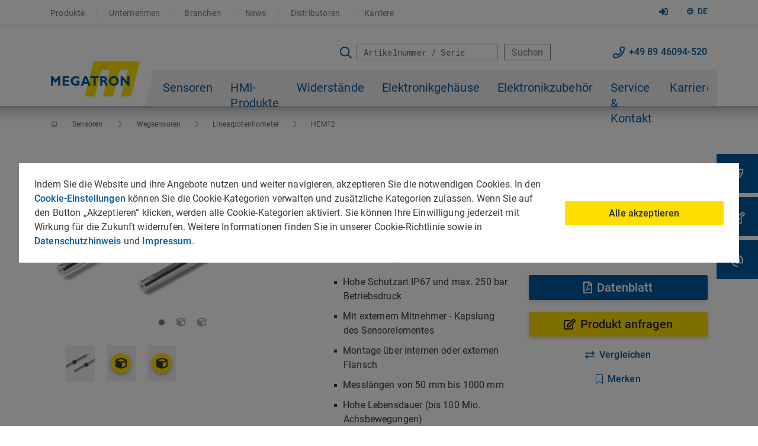

--- FILE ---
content_type: text/html; charset=utf-8
request_url: https://www.megatron.de/produkte/potentiometrische-positionssensoren/potentiometrischer-wegsensor-serie-hem12.html?chash=56ebf237493aee70d882cef6d48bb4e2&limit=all
body_size: 25579
content:
<!DOCTYPE html>
<html lang="de">
<head>
        <meta charset="utf-8">
        <meta http-equiv="X-UA-Compatible" content="IE=edge">
        <meta name="viewport" content="width=device-width, initial-scale=1.0"/>

        <link rel="preload" href="/typo3conf/ext/tmpl/Resources/Public/Css/bootstrap.min.css" as="style" crossorigin>

        <link rel="preload" href="/typo3conf/ext/tmpl/Resources/Public/Fonts/roboto-mono-v7-latin/roboto-mono-v7-latin-regular.woff2?49596511" as="font" type="font/woff2" crossorigin>
        <link rel="preload" href="/typo3conf/ext/tmpl/Resources/Public/Fonts/roboto-v20-latin-ext/roboto-v20-latin-ext_latin-500.woff2?49596511" as="font" type="font/woff2" crossorigin>
        <link rel="preload" href="/typo3conf/ext/tmpl/Resources/Public/Fonts/roboto-v20-latin-ext/roboto-v20-latin-ext_latin-700.woff2?49596511" as="font" type="font/woff2" crossorigin>
        <link rel="preload" href="/typo3conf/ext/tmpl/Resources/Public/Fonts/roboto-v20-latin-ext/roboto-v20-latin-ext_latin-regular.woff2?49596511" as="font" type="font/woff2" crossorigin>
        <link rel="preload" href="/typo3conf/ext/tmpl/Resources/Public/Fonts/fontawesome/webfonts/fa-brands-400.woff2?49596511" as="font" type="font/woff2" crossorigin>
        <link rel="preload" href="/typo3conf/ext/tmpl/Resources/Public/Fonts/fontawesome/webfonts/fa-light-300.woff2?49596511" as="font" type="font/woff2" crossorigin>
        <link rel="preload" href="/typo3conf/ext/tmpl/Resources/Public/Fonts/fontawesome/webfonts/fa-regular-400.woff2?49596511" as="font" type="font/woff2" crossorigin>
        <link rel="preload" href="/typo3conf/ext/tmpl/Resources/Public/Fonts/fontawesome/webfonts/fa-solid-900.woff2?49596511" as="font" type="font/woff2" crossorigin>
        <link rel="preload" href="/typo3conf/ext/tmpl/Resources/Public/Js/tiny-slider.js" as="script" crossorigin>
        <link rel="preload" href="/typo3conf/ext/dl_products/Resources/Public/Images/no-image.svg" as="image">
        <link rel="preload" href="/typo3conf/ext/tmpl/Resources/Public/Img/Logo-new-Megatron.svg" as="image">
        <link rel="preload" href="/typo3conf/ext/tmpl/Resources/Public/Img/Logo-new-Megatron-mobile.svg" as="image">

<!-- 
	Die Lobby GmbH - Albertstr.8 - 93047 Regensburg - https://www.die-lobby.de

	This website is powered by TYPO3 - inspiring people to share!
	TYPO3 is a free open source Content Management Framework initially created by Kasper Skaarhoj and licensed under GNU/GPL.
	TYPO3 is copyright 1998-2026 of Kasper Skaarhoj. Extensions are copyright of their respective owners.
	Information and contribution at https://typo3.org/
-->



<title>Linearpotentiometer HEM12 | MEGATRON</title>
<meta name="generator" content="TYPO3 CMS" />
<meta name="description" content="Wegsensor in IP67 für hydraulische Applikationen bis 250 bar, in den Messlängen 50…1000 mm ★ präzise ✓ langlebig ✓ ► top Beratung | top Qualität" />
<meta name="robots" content="INDEX,FOLLOW" />
<meta property="og:type" content="website" />
<meta name="twitter:card" content="summary" />


<link rel="stylesheet" href="/typo3temp/assets/compressed/merged-77fbe6be615f90f37ed869d1de24cf95-min.css.gzip?1769112885" media="all">




<script data-ignore="1">const cookieConsentConfiguration = JSON.parse('{"cookieName":"cookie_consent","expiryDays":365,"hideOnInit":false,"reloadOnReeditDeny":false,"pushConsentToTagManager":false,"lazyloading":false,"lazyloadingTimeout":120,"consentMode":{"_gcl_au":["ad_storage","ad_user_data","ad_personalization"],"test_cookie":["ad_storage","ad_user_data","ad_personalization"],"IDE":["ad_storage","ad_user_data","ad_personalization"],"_gcl_aw":["ad_storage","ad_user_data","ad_personalization"],"_gcl_dc_":["ad_storage","ad_user_data","ad_personalization"],"_ga_*":["analytics_storage"]},"containerId":"cookie-consent"}');</script>

<link rel="preload" href="/fileadmin/_processed_/8/3/csm_Potentiometrischer-Wegsensor-HEM12-Detail_6c4c6dedb8.webp" as="image" />
				
    <link rel="apple-touch-icon" sizes="57x57" href="/fileadmin/favicon/apple-icon-57x57.png" title="MEGATRON Logo">
    <link rel="apple-touch-icon" sizes="60x60" href="/fileadmin/favicon/apple-icon-60x60.png" title="MEGATRON Logo">
    <link rel="apple-touch-icon" sizes="72x72" href="/fileadmin/favicon/apple-icon-72x72.png" title="MEGATRON Logo">
    <link rel="apple-touch-icon" sizes="76x76" href="/fileadmin/favicon/apple-icon-76x76.png" title="MEGATRON Logo">
    <link rel="apple-touch-icon" sizes="114x114" href="/fileadmin/favicon/apple-icon-114x114.png" title="MEGATRON Logo">
    <link rel="apple-touch-icon" sizes="120x120" href="/fileadmin/favicon/apple-icon-120x120.png" title="MEGATRON Logo">
    <link rel="apple-touch-icon" sizes="144x144" href="/fileadmin/favicon/apple-icon-144x144.png" title="MEGATRON Logo">
    <link rel="apple-touch-icon" sizes="152x152" href="/fileadmin/favicon/apple-icon-152x152.png" title="MEGATRON Logo">
    <link rel="apple-touch-icon" sizes="180x180" href="/fileadmin/favicon/apple-icon-180x180.png" title="MEGATRON Logo">
    <link rel="icon" type="image/png" sizes="192x192"  href="/fileadmin/favicon/android-icon-192x192.png" title="MEGATRON Logo">
    <link rel="icon" type="image/png" sizes="32x32" href="/fileadmin/favicon/favicon-32x32.png" title="MEGATRON Logo">
    <link rel="icon" type="image/png" sizes="96x96" href="/fileadmin/favicon/favicon-96x96.png" title="MEGATRON Logo">
    <link rel="icon" type="image/png" sizes="16x16" href="/fileadmin/favicon/favicon-16x16.png" title="MEGATRON Logo">
    <link rel="manifest" href="/fileadmin/favicon/manifest.json">
    <meta name="msapplication-TileColor" content="transparent">
    <meta name="msapplication-TileImage" content="fileadmin/favicon/ms-icon-144x144.png" title="MEGATRON Logo">
    <meta name="theme-color" content="transparent"><style id="critical.min.css">@font-face{font-family:'Roboto';font-style:normal;font-weight:300;src:local('Roboto Light'),local('Roboto-Light'),url(/typo3conf/ext/tmpl/Resources/Public/Fonts/roboto-v20-latin-ext/roboto-v20-latin-ext_latin-300.woff2) format('woff2'),url(/typo3conf/ext/tmpl/Resources/Public/Fonts/roboto-v20-latin-ext/roboto-v20-latin-ext_latin-300.woff) format('woff'),url(/typo3conf/ext/tmpl/Resources/Public/Fonts/roboto-v20-latin-ext/roboto-v20-latin-ext_latin-300.ttf) format('truetype'),url('/typo3conf/ext/tmpl/Resources/Public/Fonts/roboto-v20-latin-ext/roboto-v20-latin-ext_latin-300.svg#Roboto') format('svg');font-display:swap}@font-face{font-family:'Roboto';font-style:normal;font-weight:400;src:local('Roboto'),local('Roboto-Regular'),url(/typo3conf/ext/tmpl/Resources/Public/Fonts/roboto-v20-latin-ext/roboto-v20-latin-ext_latin-regular.woff2) format('woff2'),url(/typo3conf/ext/tmpl/Resources/Public/Fonts/roboto-v20-latin-ext/roboto-v20-latin-ext_latin-regular.woff) format('woff'),url(/typo3conf/ext/tmpl/Resources/Public/Fonts/roboto-v20-latin-ext/roboto-v20-latin-ext_latin-regular.ttf) format('truetype'),url('/typo3conf/ext/tmpl/Resources/Public/Fonts/roboto-v20-latin-ext/roboto-v20-latin-ext_latin-regular.svg#Roboto') format('svg');font-display:swap}@font-face{font-family:'Roboto';font-style:normal;font-weight:700;src:local('Roboto Bold'),local('Roboto-Bold'),url(/typo3conf/ext/tmpl/Resources/Public/Fonts/roboto-v20-latin-ext/roboto-v20-latin-ext_latin-700.woff2) format('woff2'),url(/typo3conf/ext/tmpl/Resources/Public/Fonts/roboto-v20-latin-ext/roboto-v20-latin-ext_latin-700.woff) format('woff'),url(/typo3conf/ext/tmpl/Resources/Public/Fonts/roboto-v20-latin-ext/roboto-v20-latin-ext_latin-700.ttf) format('truetype'),url('/typo3conf/ext/tmpl/Resources/Public/Fonts/roboto-v20-latin-ext/roboto-v20-latin-ext_latin-700.svg#Roboto') format('svg');font-display:swap}@font-face{font-family:'Roboto';font-style:normal;font-weight:500;src:local('Roboto Medium'),local('Roboto-Medium'),url(/typo3conf/ext/tmpl/Resources/Public/Fonts/roboto-v20-latin-ext/roboto-v20-latin-ext_latin-500.woff2) format('woff2'),url(/typo3conf/ext/tmpl/Resources/Public/Fonts/roboto-v20-latin-ext/roboto-v20-latin-ext_latin-500.woff) format('woff'),url(/typo3conf/ext/tmpl/Resources/Public/Fonts/roboto-v20-latin-ext/roboto-v20-latin-ext_latin-500.ttf) format('truetype'),url('/typo3conf/ext/tmpl/Resources/Public/Fonts/roboto-v20-latin-ext/roboto-v20-latin-ext_latin-500.svg#Roboto') format('svg');font-display:swap}@font-face{font-family:'Roboto Mono';font-style:normal;font-weight:400;src:local('Roboto Mono'),local('RobotoMono-Regular'),url(/typo3conf/ext/tmpl/Resources/Public/Fonts/roboto-mono-v7-latin/roboto-mono-v7-latin-regular.woff2) format('woff2'),url(/typo3conf/ext/tmpl/Resources/Public/Fonts/roboto-mono-v7-latin/roboto-mono-v7-latin-regular.woff) format('woff'),url(/typo3conf/ext/tmpl/Resources/Public/Fonts/roboto-mono-v7-latin/roboto-mono-v7-latin-regular.ttf) format('truetype'),url('/typo3conf/ext/tmpl/Resources/Public/Fonts/roboto-mono-v7-latin/roboto-mono-v7-latin-regular.svg#RobotoMono') format('svg');font-display:swap}@font-face{font-family:'Font Awesome 5 Brands';font-style:normal;font-weight:400;src:url(/typo3conf/ext/tmpl/Resources/Public/Fonts/fontawesome/webfonts/fa-brands-400.eot);src:url("/typo3conf/ext/tmpl/Resources/Public/Fonts/fontawesome/webfonts/fa-brands-400.eot?#iefix") format("embedded-opentype"),url(/typo3conf/ext/tmpl/Resources/Public/Fonts/fontawesome/webfonts/fa-brands-400.woff2) format("woff2"),url(/typo3conf/ext/tmpl/Resources/Public/Fonts/fontawesome/webfonts/fa-brands-400.woff) format("woff"),url(/typo3conf/ext/tmpl/Resources/Public/Fonts/fontawesome/webfonts/fa-brands-400.ttf) format("truetype"),url("/typo3conf/ext/tmpl/Resources/Public/Fonts/fontawesome/webfonts/fa-brands-400.svg#fontawesome") format("svg");font-display:swap}@font-face{font-family:'Font Awesome 5 Duotone';font-style:normal;font-weight:900;src:url(/typo3conf/ext/tmpl/Resources/Public/Fonts/fontawesome/webfonts/fa-duotone-900.eot);src:url("/typo3conf/ext/tmpl/Resources/Public/Fonts/fontawesome/webfonts/fa-duotone-900.eot?#iefix") format("embedded-opentype"),url(/typo3conf/ext/tmpl/Resources/Public/Fonts/fontawesome/webfonts/fa-duotone-900.woff2) format("woff2"),url(/typo3conf/ext/tmpl/Resources/Public/Fonts/fontawesome/webfonts/fa-duotone-900.woff) format("woff"),url(/typo3conf/ext/tmpl/Resources/Public/Fonts/fontawesome/webfonts/fa-duotone-900.ttf) format("truetype"),url("/typo3conf/ext/tmpl/Resources/Public/Fonts/fontawesome/webfonts/fa-duotone-900.svg#fontawesome") format("svg");font-display:swap}@font-face{font-family:'Font Awesome 5 Pro';font-style:normal;font-weight:300;src:url(/typo3conf/ext/tmpl/Resources/Public/Fonts/fontawesome/webfonts/fa-light-300.eot);src:url("/typo3conf/ext/tmpl/Resources/Public/Fonts/fontawesome/webfonts/fa-light-300.eot?#iefix") format("embedded-opentype"),url(/typo3conf/ext/tmpl/Resources/Public/Fonts/fontawesome/webfonts/fa-light-300.woff2) format("woff2"),url(/typo3conf/ext/tmpl/Resources/Public/Fonts/fontawesome/webfonts/fa-light-300.woff) format("woff"),url(/typo3conf/ext/tmpl/Resources/Public/Fonts/fontawesome/webfonts/fa-light-300.ttf) format("truetype"),url("/typo3conf/ext/tmpl/Resources/Public/Fonts/fontawesome/webfonts/fa-light-300.svg#fontawesome") format("svg");font-display:swap}@font-face{font-family:'Font Awesome 5 Pro';font-style:normal;font-weight:400;src:url(/typo3conf/ext/tmpl/Resources/Public/Fonts/fontawesome/webfonts/fa-regular-400.eot);src:url("/typo3conf/ext/tmpl/Resources/Public/Fonts/fontawesome/webfonts/fa-regular-400.eot?#iefix") format("embedded-opentype"),url(/typo3conf/ext/tmpl/Resources/Public/Fonts/fontawesome/webfonts/fa-regular-400.woff2) format("woff2"),url(/typo3conf/ext/tmpl/Resources/Public/Fonts/fontawesome/webfonts/fa-regular-400.woff) format("woff"),url(/typo3conf/ext/tmpl/Resources/Public/Fonts/fontawesome/webfonts/fa-regular-400.ttf) format("truetype"),url("/typo3conf/ext/tmpl/Resources/Public/Fonts/fontawesome/webfonts/fa-regular-400.svg#fontawesome") format("svg");font-display:swap}@font-face{font-family:'Font Awesome 5 Pro';font-style:normal;font-weight:900;src:url(/typo3conf/ext/tmpl/Resources/Public/Fonts/fontawesome/webfonts/fa-solid-900.eot);src:url("/typo3conf/ext/tmpl/Resources/Public/Fonts/fontawesome/webfonts/fa-solid-900.eot?#iefix") format("embedded-opentype"),url(/typo3conf/ext/tmpl/Resources/Public/Fonts/fontawesome/webfonts/fa-solid-900.woff2) format("woff2"),url(/typo3conf/ext/tmpl/Resources/Public/Fonts/fontawesome/webfonts/fa-solid-900.woff) format("woff"),url(/typo3conf/ext/tmpl/Resources/Public/Fonts/fontawesome/webfonts/fa-solid-900.ttf) format("truetype"),url("/typo3conf/ext/tmpl/Resources/Public/Fonts/fontawesome/webfonts/fa-solid-900.svg#fontawesome") format("svg");font-display:swap}
</style>        
<link rel="canonical" href="https://www.megatron.de/produkte/potentiometrische-positionssensoren/potentiometrischer-wegsensor-serie-hem12.html"/>

<link rel="alternate" hreflang="en" href="https://www.megatron.de/en/products/potentiometric-position-sensors/potentiometric-linear-transducer-series-hem12.html"/>
<link rel="alternate" hreflang="de" href="https://www.megatron.de/produkte/potentiometrische-positionssensoren/potentiometrischer-wegsensor-serie-hem12.html"/>
<link rel="alternate" hreflang="ru" href="https://www.megatron.de/ru/products/potentiometric-position-sensors/potentiometric-linear-transducer-series-hem12.html"/>
<link rel="alternate" hreflang="es" href="https://www.megatron.de/es/productos/potentiometric-position-sensors/potentiometric-linear-transducer-series-hem12.html"/>
<link rel="alternate" hreflang="fr" href="https://www.megatron.de/fr/produits/potentiometric-position-sensors/potentiometric-linear-transducer-series-hem12.html"/>
<link rel="alternate" hreflang="it" href="https://www.megatron.de/it/prodotti/potentiometric-position-sensors/potentiometric-linear-transducer-series-hem12.html"/>
<link rel="alternate" hreflang="pt" href="https://www.megatron.de/pt/produtos/potentiometric-position-sensors/potentiometric-linear-transducer-series-hem12.html"/>
<link rel="alternate" hreflang="x-default" href="https://www.megatron.de/en/products/potentiometric-position-sensors/potentiometric-linear-transducer-series-hem12.html"/>

</head>
<body>

<script>
    const bookmarkComparePageType = 992;
    const basePath = 'https://www.megatron.de/';
</script>
<header id="header" style="box-shadow: 0 -50px 25px 50px rgba(45,52,57,.67);"><div class="site-header desktop"><div class="header-top d-none d-lg-block"><div class="top-menu-wrap"><div class="container"><ul class="header-top-menu"><li><a class="meta" href="/produkte-megatron.html">Produkte</a></li><li><a class="meta" href="/unternehmen.html">Unternehmen</a></li><li><a class="meta" href="/branchen.html">Branchen</a></li><li><a class="meta" href="/presse.html">News</a></li><li><a class="meta" href="/servicekontakt/ansprechpartner-weltweit.html">Distributoren</a></li><li><a class="meta" href="/unternehmen/karriere.html">Karriere</a></li></ul><div class="language-switch-wrap"><div class="language-switcher"><div class="dropdown"><a href="#" class="dropdown-toggle" role="button" id="dropdownMenuButton" data-toggle="dropdown" aria-haspopup="true" aria-expanded="false">
                        DE
                      </a><div class="dropdown-menu" aria-labelledby="dropdownMenuButton"><div class="language"><a href="/en/products/potentiometric-position-sensors/potentiometric-linear-transducer-series-hem12.html" hreflang="EN"><img src="/fileadmin/user_upload/Laenderfahnen/Englisch-Fahne.png" alt="England" /> EN</a></div><div class="language active"><a href="/produkte/potentiometrische-positionssensoren/potentiometrischer-wegsensor-serie-hem12.html" hreflang="DE"><img src="/fileadmin/user_upload/Laenderfahnen/Deutsche-Fahne.png" alt="Germany" /> DE</a></div><div class="language"><a href="/es/productos/potentiometric-position-sensors/potentiometric-linear-transducer-series-hem12.html" hreflang="ES"><img src="/fileadmin/user_upload/Laenderfahnen/Spanien.png" alt="Spain" /> ES</a></div><div class="language"><a href="/fr/produits/potentiometric-position-sensors/potentiometric-linear-transducer-series-hem12.html" hreflang="FR"><img src="/fileadmin/user_upload/Laenderfahnen/Frankreich_Flagge.png" alt="France" /> FR</a></div><div class="language"><a href="/pt/produtos/potentiometric-position-sensors/potentiometric-linear-transducer-series-hem12.html" hreflang="PT"><img src="/fileadmin/user_upload/Laenderfahnen/Portugal-Fahne.jpg" alt="Portugal" /> PT</a></div><div class="language"><a href="/it/prodotti/potentiometric-position-sensors/potentiometric-linear-transducer-series-hem12.html" hreflang="IT"><img src="/fileadmin/user_upload/Laenderfahnen/Italien-Fahne.png" alt="Italian" /> IT</a></div></div></div></div></div><div class="b2b-login float-right"><a href="https://b2bshop.megatron.de/#login" target="_blank" rel="nofollow"><svg xmlns="http://www.w3.org/2000/svg" viewBox="0 0 512 512" width="15.36" height="15"><!-- Font Awesome Pro 5.15.4 by @fontawesome - https://fontawesome.com License - https://fontawesome.com/license (Commercial License) --><path fill="#005B9F" d="M416 448h-84c-6.6 0-12-5.4-12-12v-40c0-6.6 5.4-12 12-12h84c17.7 0 32-14.3 32-32V160c0-17.7-14.3-32-32-32h-84c-6.6 0-12-5.4-12-12V76c0-6.6 5.4-12 12-12h84c53 0 96 43 96 96v192c0 53-43 96-96 96zm-47-201L201 79c-15-15-41-4.5-41 17v96H24c-13.3 0-24 10.7-24 24v96c0 13.3 10.7 24 24 24h136v96c0 21.5 26 32 41 17l168-168c9.3-9.4 9.3-24.6 0-34z"/></svg></a></div></div></div></div><div class="header-bottom"><div class="search-contact d-none d-lg-block"><div class="search-contact-wrap container"><div class="search-form"><form action="/suche.html"><input type="text" placeholder="Artikelnummer / Serie" name="tx_solr[q]" autocomplete="off" data-autocomplete-url="https://www.megatron.de/produkte/searchSuggest.json" data-submit-on-select="1"><input type="hidden" name="tx_solr[redirect_on_single_result]" value="1" /><button class="btn-outline-secondary" type="submit">Suchen</button></form></div><div class="contact"><a href="tel:+498946094520">+49 89 46094-520</a></div></div></div><div id="header-bottom-sticky" class="header-bottom-sticky"><div class="container"><!-- Mobile menu toggle button (hamburger/x icon) --><input id="main-menu-state" type="checkbox" /><label class="main-menu-btn" for="main-menu-state"><span class="main-menu-btn-icon"></span></label><ul class="search-contact-mobile d-lg-none float-right"><li class="toggleSearch search"><i class="far fa-search"></i></li><li class="contact"><a href="tel:+498946094520"><i class="far fa-phone"></i></a></li><li class="contact"><a href="#" data-mailto-token="nbjmup+jogpAnfhbuspo/ef" data-mailto-vector="1"><i class="far fa-edit"></i></a></li><li class="language-mobile"><div class="language-switch-wrap"><div class="language-switcher"><div class="dropdown"><a href="#" class="dropdown-toggle" role="button" id="dropdownMenuMobilButton" data-toggle="dropdown" aria-haspopup="true" aria-expanded="false">
                        DE
                      </a><div class="dropdown-menu" aria-labelledby="dropdownMenuMobilButton"><div class="language"><a href="/en/products/potentiometric-position-sensors/potentiometric-linear-transducer-series-hem12.html" hreflang="EN"><img src="/fileadmin/user_upload/Laenderfahnen/Englisch-Fahne.png" alt="England" /> EN</a></div><div class="language active"><a href="/produkte/potentiometrische-positionssensoren/potentiometrischer-wegsensor-serie-hem12.html" hreflang="DE"><img src="/fileadmin/user_upload/Laenderfahnen/Deutsche-Fahne.png" alt="Germany" /> DE</a></div><div class="language"><a href="/es/productos/potentiometric-position-sensors/potentiometric-linear-transducer-series-hem12.html" hreflang="ES"><img src="/fileadmin/user_upload/Laenderfahnen/Spanien.png" alt="Spain" /> ES</a></div><div class="language"><a href="/fr/produits/potentiometric-position-sensors/potentiometric-linear-transducer-series-hem12.html" hreflang="FR"><img src="/fileadmin/user_upload/Laenderfahnen/Frankreich_Flagge.png" alt="France" /> FR</a></div><div class="language"><a href="/pt/produtos/potentiometric-position-sensors/potentiometric-linear-transducer-series-hem12.html" hreflang="PT"><img src="/fileadmin/user_upload/Laenderfahnen/Portugal-Fahne.jpg" alt="Portugal" /> PT</a></div><div class="language"><a href="/it/prodotti/potentiometric-position-sensors/potentiometric-linear-transducer-series-hem12.html" hreflang="IT"><img src="/fileadmin/user_upload/Laenderfahnen/Italien-Fahne.png" alt="Italian" /> IT</a></div></div></div></div></div></li></ul><!--logo mobile--><a href="/" target="_self" class="site-logo-sticky"><img src="/typo3conf/ext/tmpl/Resources/Public/Img/Logo-new-Megatron-mobile.svg" width="95" height="38"  loading="eager"  alt="MEGATRON Logo" ></a><!--logo desktop large--><a href="/" target="_self" class="site-logo"><img src="/typo3conf/ext/tmpl/Resources/Public/Img/Logo-new-Megatron.svg" width="185" height="99"  loading="eager"  alt="MEGATRON Logo" ></a><div class="additional-functions d-lg-none bookmark-compare-wrapper" style="display:none"><div class="additional-functions-effect"><div class="bookmark">0</div><div class="compare">0</div></div></div><ul id="main-menu" class="sm sm-blue main-navigation-menu"><li class="has-mega-menu level-0"><a class="main-menu-item has-submenu" href="/kategorie/sensoren.html">Sensoren</a><ul class="mega-menu"><li class="mega-menu-list-item"><div class="submenu-wrapper container"><div class="row"><ul class="submenu level-1 col-lg-2 col-12"><li><a class="no-hover d-none d-lg-block" href="/kategorie/praezisionspotentiometer.html"><img loading="lazy" alt="Multiturn-Draht-Potentiometer AL17/19" src="/fileadmin/_processed_/6/8/csm_Multiturn-Draht-Potentiometer-AL17_19-Liste_8f84f55f02.png" width="300" height="200" /></a><a class="sub-menu-title" href="/kategorie/praezisionspotentiometer.html">
                                                                                Potentiometer
                                                                                
                                                                                    <span class="sub-arrow"></span></a><ul class="submenu level-2 mobile-none"><li><a href="/kategorie/leitplastik-potentiometer.html">Leitplastik Potentiometer</a></li><li><a href="/kategorie/drahtpotentiometer.html">Drahtpotentiometer</a></li><li><a href="/kategorie/multiturn-potentiometer.html">Multiturn Potentiometer</a></li><li><a href="/kategorie/mehrgang-potentiometer.html">Mehrfach-Potentiometer</a></li></ul></li></ul><ul class="submenu level-1 col-lg-2 col-12"><li><a class="no-hover d-none d-lg-block" href="/kategorie/drehgeber.html"><img loading="lazy" alt="Drehgeber-HTx36B-radial" src="/fileadmin/_processed_/b/d/csm_Drehgeber-HTx36B-radial-Liste_b3988b3611.png" width="300" height="200" /></a><a class="sub-menu-title" href="/kategorie/drehgeber.html">
                                                                                Drehgeber
                                                                                
                                                                                    <span class="sub-arrow"></span></a><ul class="submenu level-2 mobile-none"><li><a href="/kategorie/absolutwertgeber.html">Absolutwertgeber</a></li><li><a href="/kategorie/inkrementalgeber.html">Inkrementalgeber</a></li><li><a href="/kategorie/hall-effekt-multiturn-drehgeber.html">Multiturndrehgeber</a></li></ul></li></ul><ul class="submenu level-1 col-lg-2 col-12"><li><a class="no-hover d-none d-lg-block" href="/kategorie/wegsensoren.html"><img loading="lazy" alt="Potentiometrischer Wegsensor CLP21" src="/fileadmin/_processed_/c/c/csm_Linear-Potentiometer-CLP21-Liste_75aaedd91c.png" width="300" height="200" /></a><a class="sub-menu-title" href="/kategorie/wegsensoren.html">
                                                                                Wegsensoren
                                                                                
                                                                                    <span class="sub-arrow"></span></a><ul class="submenu level-2 mobile-none"><li><a href="/kategorie/potentiometrische-positionssensoren.html">Linearpotentiometer</a></li><li><a href="/kategorie/magnetostriktive-positionssensoren.html">Magnetostriktive Positionssensoren</a></li><li><a href="/kategorie/induktive-positionssensoren.html">Induktive Positionssensoren</a></li><li><a href="/kategorie/messtaster.html">Messtaster</a></li></ul></li></ul><ul class="submenu level-1 col-lg-2 col-12"><li><a class="no-hover d-none d-lg-block" href="/kategorie/kraftsensoren.html"><img loading="lazy" alt="S-Beam Kraftsensor KM1603" src="/fileadmin/_processed_/4/1/csm_S-Beam-Kraftsensor-KM1603-Liste_d86901e824.png" width="300" height="200" /></a><a class="sub-menu-title" href="/kategorie/kraftsensoren.html">
                                                                                Kraftsensoren
                                                                                
                                                                                    <span class="sub-arrow"></span></a><ul class="submenu level-2 mobile-none"><li><a href="/kategorie/biegebalken.html">Biegebalken</a></li><li><a href="/kategorie/s-beam-kraftsensoren.html">S-Beam Kraftsensoren</a></li><li><a href="/kategorie/kraftmessdosen.html">Kraftmessdosen</a></li></ul></li></ul><ul class="submenu level-1 col-lg-2 col-12"><li><a class="no-hover d-none d-lg-block" href="/kategorie/messverstaerker.html"><img loading="lazy" title="Externer Messverstärker MVR" alt="Externer Messverstärker MVR" src="/fileadmin/_processed_/8/f/csm_Messverstaerker-MVR-Liste_fa0e409afe.png" width="300" height="200" /></a><a class="sub-menu-title" href="/kategorie/messverstaerker.html">
                                                                                Messverstärker
                                                                                
                                                                            </a></li></ul><ul class="submenu level-1 col-lg-2 col-12"><li><a class="no-hover d-none d-lg-block" href="/kategorie/zubehoer-winkelsensoren.html"><img loading="lazy" alt="Sensor Zubehör" src="/fileadmin/_processed_/7/3/csm_Sensor-Zubehoer-Liste_cfaf56679e.png" width="300" height="200" /></a><a class="sub-menu-title" href="/kategorie/zubehoer-winkelsensoren.html">
                                                                                Sensor-Zubehör
                                                                                
                                                                            </a></li></ul></div></div></li></ul></li><li class="has-mega-menu level-0"><a class="main-menu-item has-submenu" href="/kategorie/hmi-produkte.html">HMI-Produkte</a><ul class="mega-menu"><li class="mega-menu-list-item"><div class="submenu-wrapper container"><div class="row"><ul class="submenu level-1 col-lg-2 col-12"><li><a class="no-hover d-none d-lg-block" href="/kategorie/joysticks.html"><img loading="lazy" title="Fingerjoystick TRY100" alt="Fingerjoystick TRY100" src="/fileadmin/_processed_/5/a/csm_Finger-Joystick-TRY100-Cobra-Liste_778103c301.png" width="300" height="200" /></a><a class="sub-menu-title" href="/kategorie/joysticks.html">
                                                                                Joysticks
                                                                                
                                                                                    <span class="sub-arrow"></span></a><ul class="submenu level-2 mobile-none"><li><a href="/kategorie/fingerjoysticks.html">Fingerjoysticks</a></li><li><a href="/kategorie/handjoysticks.html">Handjoysticks</a></li><li><a href="/kategorie/daumenjoysticks.html">Daumenjoysticks</a></li><li><a href="/kategorie/desktop-joysticks.html">Desktop-Joysticks</a></li></ul></li></ul><ul class="submenu level-1 col-lg-2 col-12"><li><a class="no-hover d-none d-lg-block" href="/kategorie/handeinsteller.html"><img loading="lazy" alt="Optoelektronisches Handrad MHO" src="/fileadmin/_processed_/7/c/csm_Optoelektronische-Impulsgeber-MHO-Liste_e5f2358258.png" width="300" height="200" /></a><a class="sub-menu-title" href="/kategorie/handeinsteller.html">
                                                                                Handeinsteller
                                                                                
                                                                                    <span class="sub-arrow"></span></a><ul class="submenu level-2 mobile-none"><li><a href="/kategorie/drehimpulsgeber.html">Drehimpulsgeber</a></li><li><a href="/kategorie/drehpotentiometer.html">Drehpotentiometer</a></li><li><a href="/kategorie/drehencoder-magnetisch.html">Drehencoder</a></li></ul></li></ul><ul class="submenu level-1 col-lg-2 col-12"><li><a class="no-hover d-none d-lg-block" href="/kategorie/einstellknoepfe.html"><img loading="lazy" title="Einstellknopf IMU" alt="Einstellknopf IMU" src="/fileadmin/_processed_/2/2/csm_Einstellknopf-IMU-Liste_8a7173d4de.png" width="300" height="200" /></a><a class="sub-menu-title" href="/kategorie/einstellknoepfe.html">
                                                                                Einstellknöpfe
                                                                                
                                                                            </a></li></ul></div></div></li></ul></li><li class="has-mega-menu level-0"><a class="main-menu-item has-submenu" href="/kategorie/praezisions-widerstaende.html">Widerstände</a><ul class="mega-menu"><li class="mega-menu-list-item"><div class="submenu-wrapper container"><div class="row"><ul class="submenu level-1 col-lg-2 col-12"><li><a class="no-hover d-none d-lg-block" href="/kategorie/messwiderstaende.html"><img loading="lazy" alt="Ultra Präzisionswiderstand MZH - Metallfolie" src="/fileadmin/_processed_/0/3/csm_Metallfolienwiderstand-MZH-Liste_cc9ae5e121.png" width="300" height="200" /></a><a class="sub-menu-title" href="/kategorie/messwiderstaende.html">
                                                                                Messwiderstände
                                                                                
                                                                            </a></li></ul><ul class="submenu level-1 col-lg-2 col-12"><li><a class="no-hover d-none d-lg-block" href="/kategorie/drahtwiderstaende.html"><img loading="lazy" alt="Präzisionswiderstand ASTRO2 - Drahtwiderstand" src="/fileadmin/_processed_/c/b/csm_Drahtwiderstand-AS2-Liste_45de93325c.png" width="300" height="200" /></a><a class="sub-menu-title" href="/kategorie/drahtwiderstaende.html">
                                                                                Drahtwiderstände
                                                                                
                                                                            </a></li></ul><ul class="submenu level-1 col-lg-2 col-12"><li><a class="no-hover d-none d-lg-block" href="/kategorie/leistungswiderstaende.html"><img loading="lazy" alt="Leistungswiderstand M247 - Metallfilm" src="/fileadmin/_processed_/b/a/csm_Leistungswiderstand-M247-Liste_b159458e2b.png" width="300" height="200" /></a><a class="sub-menu-title" href="/kategorie/leistungswiderstaende.html">
                                                                                Leistungswiderstände
                                                                                
                                                                            </a></li></ul><ul class="submenu level-1 col-lg-2 col-12"><li><a class="no-hover d-none d-lg-block" href="/kategorie/smd-widerstaende.html"><img loading="lazy" alt="SMD-Widerstand-CPK" src="/fileadmin/_processed_/4/c/csm_SMD-Widerstand-CPK-Liste_f76b9b4052.png" width="300" height="200" /></a><a class="sub-menu-title" href="/kategorie/smd-widerstaende.html">
                                                                                SMD Widerstände
                                                                                
                                                                            </a></li></ul></div></div></li></ul></li><li class="has-mega-menu level-0"><a class="main-menu-item has-submenu" href="/kategorie/elektronikgehaeuse.html">Elektronikgehäuse</a><ul class="mega-menu"><li class="mega-menu-list-item"><div class="submenu-wrapper container"><div class="row"><ul class="submenu level-1 col-lg-2 col-12"><li><a class="no-hover d-none d-lg-block" href="/kategorie/aluminiumgehaeuse.html"><img loading="lazy" alt="Aluminiumgehäuse MINKAP K" src="/fileadmin/_processed_/c/9/csm_Aluminiumgehaeuse-MINKAP-K-Liste_492f239d37.png" width="300" height="200" /></a><a class="sub-menu-title" href="/kategorie/aluminiumgehaeuse.html">
                                                                                Aluminiumgehäuse
                                                                                
                                                                            </a></li></ul><ul class="submenu level-1 col-lg-2 col-12"><li><a class="no-hover d-none d-lg-block" href="/kategorie/gehaeusezubehoer.html"><img loading="lazy" alt="Zubehör Gehäuse" src="/fileadmin/_processed_/f/4/csm_Accessories-Housing_049c53d050.png" width="300" height="200" /></a><a class="sub-menu-title" href="/kategorie/gehaeusezubehoer.html">
                                                                                Gehäuse Zubehör
                                                                                
                                                                                    <span class="sub-arrow"></span></a><ul class="submenu level-2 mobile-none"><li><a href="/kategorie/gehaeusefuesse.html">Gehäusefüße &amp; Dämpfer</a></li><li><a href="/kategorie/kantenschutz.html">Kantenschutz</a></li><li><a href="/kategorie/gehaeusezubehoer/abdeckungen.html">Abdeckungen</a></li><li><a href="/kategorie/hutschienenhalter.html">Hutschienenhalter</a></li></ul></li></ul></div></div></li></ul></li><li class="has-mega-menu level-0"><a class="main-menu-item has-submenu" href="/kategorie/elektronik-komponenten.html">Elektronikzubehör</a><ul class="mega-menu"><li class="mega-menu-list-item"><div class="submenu-wrapper container"><div class="row"><ul class="submenu level-1 col-lg-2 col-12"><li><a class="no-hover d-none d-lg-block" href="/kategorie/befestigungstechnik.html"><img loading="lazy" alt="Befestigungstechnik" src="/fileadmin/_processed_/4/a/csm_Fixing-Technologies_fca8b020d6.png" width="300" height="200" /></a><a class="sub-menu-title" href="/kategorie/befestigungstechnik.html">
                                                                                Befestigungstechnik
                                                                                
                                                                                    <span class="sub-arrow"></span></a><ul class="submenu level-2 mobile-none"><li><a href="/kategorie/abstandshalter.html">Abstandshalter</a></li><li><a href="/kategorie/abstandsbolzen.html">Abstandsbolzen &amp; -hülsen</a></li><li><a href="/kategorie/nieten.html">Nieten</a></li><li><a href="/kategorie/leiterplattenfuehrungen.html">Leiterplattenführungen</a></li><li><a href="/kategorie/befestigungstechnik/schrauben-scheiben-muttern.html">Schrauben, Scheiben, Muttern</a></li><li><a href="/kategorie/befestigungstechnik/bauteile-halter-isolatoren.html">Bauteile-Halter / Isolatoren</a></li><li class="show-more-navigation d-lg-block d-none" data-show="more"><span class="more">Mehr</span><span class="less" style="visibility: hidden; opacity: 0;">Weniger</span></li></ul></li></ul><ul class="submenu level-1 col-lg-2 col-12"><li><a class="no-hover d-none d-lg-block" href="/kategorie/kabelbefestigung.html"><img loading="lazy" alt="Kabelbefestigung" src="/fileadmin/_processed_/a/b/csm_Cable-Fastening_690f07fa9d.png" width="300" height="200" /></a><a class="sub-menu-title" href="/kategorie/kabelbefestigung.html">
                                                                                Kabelbefestigung
                                                                                
                                                                                    <span class="sub-arrow"></span></a><ul class="submenu level-2 mobile-none"><li><a href="/kategorie/kabelhalter.html">Kabelhalter und -klemmen</a></li><li><a href="/kategorie/kabelbinder.html">Kabelbinder</a></li><li><a href="/kategorie/kabelbinderbefestigung.html">Kabelbinderbefestigung</a></li><li><a href="/kategorie/verdriller.html">Verdriller</a></li></ul></li></ul><ul class="submenu level-1 col-lg-2 col-12"><li><a class="no-hover d-none d-lg-block" href="/kategorie/kabelschutz.html"><img loading="lazy" alt="Kabelschutz" src="/fileadmin/_processed_/f/f/csm_Cable-Protection_90e1c12226.png" width="300" height="200" /></a><a class="sub-menu-title" href="/kategorie/kabelschutz.html">
                                                                                Kabelschutz
                                                                                
                                                                                    <span class="sub-arrow"></span></a><ul class="submenu level-2 mobile-none"><li><a href="/kategorie/tuellen.html">Kabel-Tüllen</a></li><li><a href="/kategorie/schrumpfschlaeuche.html">Schrumpfschläuche</a></li></ul></li></ul><ul class="submenu level-1 col-lg-2 col-12"><li><a class="no-hover d-none d-lg-block" href="/kategorie/led-technik.html"><img loading="lazy" alt="LED Technologie" src="/fileadmin/_processed_/3/d/csm_LED-Technology_bcd254f4f9.png" width="300" height="200" /></a><a class="sub-menu-title" href="/kategorie/led-technik.html">
                                                                                LED Technik
                                                                                
                                                                                    <span class="sub-arrow"></span></a><ul class="submenu level-2 mobile-none"><li><a href="/kategorie/lichtleiter.html">Lichtleiter</a></li><li><a href="/kategorie/led-halter.html">LED Halter &amp; Abstandshalter</a></li></ul></li></ul><ul class="submenu level-1 col-lg-2 col-12"><li><a class="no-hover d-none d-lg-block" href="/kategorie/gehaeusezubehoer.html"><img loading="lazy" alt="Zubehör Gehäuse" src="/fileadmin/_processed_/f/4/csm_Accessories-Housing_049c53d050.png" width="300" height="200" /></a><a class="sub-menu-title" href="/kategorie/gehaeusezubehoer.html">
                                                                                Gehäuse Zubehör
                                                                                
                                                                                    <span class="sub-arrow"></span></a><ul class="submenu level-2 mobile-none"><li><a href="/kategorie/gehaeusefuesse.html">Gehäusefüße &amp; Dämpfer</a></li><li><a href="/kategorie/kantenschutz.html">Kantenschutz</a></li><li><a href="/kategorie/gehaeusezubehoer/abdeckungen.html">Abdeckungen</a></li><li><a href="/kategorie/hutschienenhalter.html">Hutschienenhalter</a></li></ul></li></ul></div></div></li></ul></li><li class="has-mega-menu level-0"><a class="main-menu-item has-submenu" href="/servicekontakt.html">Service &amp; Kontakt</a><ul class="mega-menu"><li class="mega-menu-list-item"><div class="submenu-wrapper container"><div class="row"><ul class="submenu level-1 col-lg-2 col-12"><li><a class="sub-menu-title" href="/servicekontakt.html">
                                                                                Service &amp; Kontakt
                                                                                
                                                                                    <span class="sub-arrow"></span></a><ul class="submenu level-2 mobile-none"><li><a href="/servicekontakt/ansprechpartner-weltweit.html">Int. Vertriebspartner</a></li><li><a href="/servicekontakt/elcis-vertretung-deutschland.html">ELCIS Vertretung Deutschland</a></li><li><a href="/servicekontakt/rma-anforderung.html">RMA Anforderung</a></li></ul></li></ul><ul class="submenu level-1 col-lg-2 col-12"><li><a class="sub-menu-title" href="/hidden/produktanfragen.html">
                                                                                Anfragen
                                                                                
                                                                                    <span class="sub-arrow"></span></a><ul class="submenu level-2 mobile-none"><li><a href="/hidden/produktanfragen.html">Produktanfragen</a></li><li><a href="/hidden/ersatzteil-anfrage.html">Ersatzteilanfrage</a></li></ul></li></ul></div></div></li></ul></li><li class="has-mega-menu level-0"><a class="main-menu-item" href="/unternehmen/karriere.html">Karriere</a></li><li class="d-lg-none has-sub-menu"><!--<a href="#">Mega 1</a>--><ul class="header-top-menu d-block"><li><a class="meta" href="/produkte-megatron.html">Produkte</a></li><li><a class="meta" href="/unternehmen.html">Unternehmen</a></li><li><a class="meta" href="/branchen.html">Branchen</a></li><li><a class="meta" href="/presse.html">News</a></li><li><a class="meta" href="/servicekontakt/ansprechpartner-weltweit.html">Distributoren</a></li><li><a class="meta" href="/unternehmen/karriere.html">Karriere</a></li><li><div class="b2b-login"><a href="https://b2bshop.megatron.de/#login" target="_blank" rel="nofollow"><i class="fas fa-sign-in-alt"></i></a></div></li></ul></li><li class="additional-functions bookmark-compare-wrapper" style="display:none"><div class="additional-functions-effect d-none d-lg-block"><div class="bookmark">0</div><div class="compare">0</div></div></li></ul></div></div></div></div><div id="search-mobile" class="d-lg-none container"><div class="search-form"><form action="/suche.html"><input type="text" placeholder="Artikelnummer / Serie" name="tx_solr[q]" autocomplete="off" data-autocomplete-url="https://www.megatron.de/produkte/searchSuggest.json" data-submit-on-select="1"><input type="hidden" name="tx_solr[redirect_on_single_result]" value="1" /><button class="btn-outline-secondary" type="submit">Suchen</button></form></div></div></header><div id="mainContent" style="width: 100%;"><div class="container" style="width: 100%;"><div class="tx-dl-products"><div itemscope itemtype="http://schema.org/Product"><script>
				var more = 'Mehr anzeigen';
				var less = 'Weniger anzeigen';
			</script><div class="breadcrumb" itemscope="itemscope" itemtype="http://schema.org/BreadcrumbList"><div class="breadcrumb-inner"><a itemprop="itemListElement" itemscope="itemscope" itemtype="http://schema.org/ListItem" class="home-icon" href="/"><img src="/typo3conf/ext/tmpl/Resources/Public/Img/home-light.svg" alt="Home Icon" /><meta content="Home" itemprop="name"><meta content="1" itemprop="position"><meta content="https://www.megatron.de/" itemprop="item"></a><a itemprop="itemListElement" itemscope="itemscope" itemtype="http://schema.org/ListItem" class="breadcrumb-item" href="/kategorie/sensoren.html">
												Sensoren

												<meta content="Sensoren" itemprop="name"><meta content="2" itemprop="position"><meta content="https://www.megatron.de/kategorie/sensoren.html" itemprop="item"></a><a itemprop="itemListElement" itemscope="itemscope" itemtype="http://schema.org/ListItem" class="breadcrumb-item" href="/kategorie/wegsensoren.html">
												Wegsensoren

												<meta content="Wegsensoren" itemprop="name"><meta content="3" itemprop="position"><meta content="https://www.megatron.de/kategorie/wegsensoren.html" itemprop="item"></a><a itemprop="itemListElement" itemscope="itemscope" itemtype="http://schema.org/ListItem" class="breadcrumb-item" href="/kategorie/potentiometrische-positionssensoren.html">
												Linearpotentiometer

												<meta content="Linearpotentiometer" itemprop="name"><meta content="4" itemprop="position"><meta content="https://www.megatron.de/kategorie/potentiometrische-positionssensoren.html" itemprop="item"></a><span itemprop="itemListElement" itemscope="itemscope" itemtype="http://schema.org/ListItem" class="breadcrumb-item">
						HEM12
						<meta content="HEM12" itemprop="name"><meta content="5" itemprop="position"><meta content="https://www.megatron.de/produkte/potentiometrische-positionssensoren/potentiometrischer-wegsensor-serie-hem12.html" itemprop="item"></span></div></div><section class="mb-2 mt-0" style="width: 100vw;"><div class="container pb-2" style="width: 100%;"><div class="row"><div class="col-12 col-lg-5 mb-3 mb-lg-0" style="width: 100%;"><div class="position-sticky gallery-slider-box"><div class="base-slider gallery-slider" style="width: 100%; height: 19.1428rem;"><div class="gallery-slider-container" data-gallery-slider-container="true"><div class="gallery-slider-item-container"><div class="gallery-slider-item" style="width: 100%; height: 214px;"><div><a class="lightbox-slider" href="/fileadmin/_processed_/8/3/csm_Potentiometrischer-Wegsensor-HEM12-Detail_5eada7718c.webp" rel="lightbox[8653]" title="" data-mfp-alt="" data-mfp-title=""><img loading="eager" style="height: 214px; object-fit: cover;" class="tns-lazy-img" src="/fileadmin/_processed_/8/3/csm_Potentiometrischer-Wegsensor-HEM12-Detail_6c4c6dedb8.webp" width="448" height="214" alt="Potentiometrischer Wegsensor HEM12" /></a><span itemprop="image" content="https://www.megatron.de/fileadmin/user_upload/Produktbilder/Wegsensoren/Potentiometrische_Wegsensoren/Potentiometrischer-Wegsensor-HEM12-Detail.png"></span></div></div></div><div class="gallery-slider-item-container" style="display: none"><div class="gallery-slider-item" style="width: 100%; height: 214px;"><div><a class="lightbox-slider lightbox-model" href="#model37302" id="lightbox37302" rel="lightbox[37302]" data-mfp-alt="" data-mfp-title="" title=""><img loading="eager" style="height: 214px; object-fit: cover;" data-poster-thumbnail="/fileadmin/_processed_/d/5/csm_3D-Model-HEM12_ext_Flansch_E__014381fee5.webp" data-poster-full="/fileadmin/_processed_/d/5/csm_3D-Model-HEM12_ext_Flansch_E__b831c48e89.webp" data-alt="3D-Model-HEM12_ext_Flansch_E" data-title="" class="tns-lazy-img model-slide" id="model-link37302" src="/fileadmin/_processed_/d/5/csm_3D-Model-HEM12_ext_Flansch_E__fc89948aef.webp" width="210" height="214" alt="3D-Model-HEM12_ext_Flansch_E" /><div class="model-show-button"><svg xmlns="http://www.w3.org/2000/svg" viewBox="0 0 512 512"><!--!Font Awesome Free 6.7.2 by @fontawesome - https://fontawesome.com License - https://fontawesome.com/license/free Copyright 2025 Fonticons, Inc.--><path fill="#393939" d="M234.5 5.7c13.9-5 29.1-5 43.1 0l192 68.6C495 83.4 512 107.5 512 134.6l0 242.9c0 27-17 51.2-42.5 60.3l-192 68.6c-13.9 5-29.1 5-43.1 0l-192-68.6C17 428.6 0 404.5 0 377.4L0 134.6c0-27 17-51.2 42.5-60.3l192-68.6zM256 66L82.3 128 256 190l173.7-62L256 66zm32 368.6l160-57.1 0-188L288 246.6l0 188z"/></svg></div></a><div class="model-viewer-container mfp-hide" id="model-view-37302"><model-viewer class="mfp-model" id="model37302" camera-controls disable-tap touch-action="pan-y" reveal="manual" src="/fileadmin/user_upload/Models/Wegsensoren/3D-Model-HEM12_ext_Flansch_E_.glb" alt="3D-Model-HEM12_ext_Flansch_E" environment-image="/typo3conf/ext/tmpl/Resources/Public/Img/model-logo.webp"><img class="model-poster" slot="poster" src="/fileadmin/_processed_/d/5/csm_3D-Model-HEM12_ext_Flansch_E__b831c48e89.webp" alt="3D-Model-HEM12_ext_Flansch_E" title=""  /><div class="model-load" slot="poster"><div class="model-show-button"><svg xmlns="http://www.w3.org/2000/svg" viewBox="0 0 512 512"><!--!Font Awesome Free 6.7.2 by @fontawesome - https://fontawesome.com License - https://fontawesome.com/license/free Copyright 2025 Fonticons, Inc.--><path fill="#393939" d="M234.5 5.7c13.9-5 29.1-5 43.1 0l192 68.6C495 83.4 512 107.5 512 134.6l0 242.9c0 27-17 51.2-42.5 60.3l-192 68.6c-13.9 5-29.1 5-43.1 0l-192-68.6C17 428.6 0 404.5 0 377.4L0 134.6c0-27 17-51.2 42.5-60.3l192-68.6zM256 66L82.3 128 256 190l173.7-62L256 66zm32 368.6l160-57.1 0-188L288 246.6l0 188z"/></svg></div></div></model-viewer><script type="application/ld+json">{
						"@context": "https://schema.org",
						"@type": "3DModel",
						"contentURL": "https://www.megatron.de/fileadmin/user_upload/Models/Wegsensoren/3D-Model-HEM12_ext_Flansch_E_.glb",
						"description": "",
						"name": "",
						"thumbnailUrl": "https://www.megatron.de/fileadmin/user_upload/Models/Wegsensoren/3D-Model-HEM12_ext_Flansch_E_.png",
						"uploadDate": "2025-04-07"
						}
						</script></div></div></div></div><div class="gallery-slider-item-container" style="display: none"><div class="gallery-slider-item" style="width: 100%; height: 214px;"><div><a class="lightbox-slider lightbox-model" href="#model37303" id="lightbox37303" rel="lightbox[37303]" data-mfp-alt="" data-mfp-title="" title=""><img loading="eager" style="height: 214px; object-fit: cover;" data-poster-thumbnail="/fileadmin/_processed_/e/c/csm_3D-Model-HEM12_int_Flansch_I__6a45868a2b.webp" data-poster-full="/fileadmin/_processed_/e/c/csm_3D-Model-HEM12_int_Flansch_I__ae2787dc40.webp" data-alt="3D-Model-HEM12_int_Flansch_I" data-title="" class="tns-lazy-img model-slide" id="model-link37303" src="/fileadmin/_processed_/e/c/csm_3D-Model-HEM12_int_Flansch_I__e7d2fd7ca6.webp" width="210" height="214" alt="3D-Model-HEM12_int_Flansch_I" /><div class="model-show-button"><svg xmlns="http://www.w3.org/2000/svg" viewBox="0 0 512 512"><!--!Font Awesome Free 6.7.2 by @fontawesome - https://fontawesome.com License - https://fontawesome.com/license/free Copyright 2025 Fonticons, Inc.--><path fill="#393939" d="M234.5 5.7c13.9-5 29.1-5 43.1 0l192 68.6C495 83.4 512 107.5 512 134.6l0 242.9c0 27-17 51.2-42.5 60.3l-192 68.6c-13.9 5-29.1 5-43.1 0l-192-68.6C17 428.6 0 404.5 0 377.4L0 134.6c0-27 17-51.2 42.5-60.3l192-68.6zM256 66L82.3 128 256 190l173.7-62L256 66zm32 368.6l160-57.1 0-188L288 246.6l0 188z"/></svg></div></a><div class="model-viewer-container mfp-hide" id="model-view-37303"><model-viewer class="mfp-model" id="model37303" camera-controls disable-tap touch-action="pan-y" reveal="manual" src="/fileadmin/user_upload/Models/Wegsensoren/3D-Model-HEM12_int_Flansch_I_.glb" alt="3D-Model-HEM12_int_Flansch_I" environment-image="/typo3conf/ext/tmpl/Resources/Public/Img/model-logo.webp"><img class="model-poster" slot="poster" src="/fileadmin/_processed_/e/c/csm_3D-Model-HEM12_int_Flansch_I__ae2787dc40.webp" alt="3D-Model-HEM12_int_Flansch_I" title=""  /><div class="model-load" slot="poster"><div class="model-show-button"><svg xmlns="http://www.w3.org/2000/svg" viewBox="0 0 512 512"><!--!Font Awesome Free 6.7.2 by @fontawesome - https://fontawesome.com License - https://fontawesome.com/license/free Copyright 2025 Fonticons, Inc.--><path fill="#393939" d="M234.5 5.7c13.9-5 29.1-5 43.1 0l192 68.6C495 83.4 512 107.5 512 134.6l0 242.9c0 27-17 51.2-42.5 60.3l-192 68.6c-13.9 5-29.1 5-43.1 0l-192-68.6C17 428.6 0 404.5 0 377.4L0 134.6c0-27 17-51.2 42.5-60.3l192-68.6zM256 66L82.3 128 256 190l173.7-62L256 66zm32 368.6l160-57.1 0-188L288 246.6l0 188z"/></svg></div></div></model-viewer><script type="application/ld+json">{
						"@context": "https://schema.org",
						"@type": "3DModel",
						"contentURL": "https://www.megatron.de/fileadmin/user_upload/Models/Wegsensoren/3D-Model-HEM12_int_Flansch_I_.glb",
						"description": "",
						"name": "",
						"thumbnailUrl": "https://www.megatron.de/fileadmin/user_upload/Models/Wegsensoren/3D-Model-HEM12_int_Flansch_I_.png",
						"uploadDate": "2025-04-07"
						}
						</script></div></div></div></div></div><div class="gallery-slider-controls " data-gallery-slider-controls="true"><button class="base-slider-controls-prev gallery-slider-controls-prev" aria-label="Previous"></button><button class="base-slider-controls-next gallery-slider-controls-next" aria-label="Next"></button></div><div class="base-slider-dots"><button class="base-slider-dot active" data-nav-dot="0" tabindex="-1"></button><button class="base-slider-dot base-slider-dot-model" data-nav-dot="1" tabindex="-1"></button><button class="base-slider-dot base-slider-dot-model" data-nav-dot="2" tabindex="-1"></button></div></div><div class="gallery-slider-thumbnails-col d-none d-lg-block" style="width: 100%;"><div class="gallery-slider-thumbnails-container"><div class="gallery-slider-thumbnails" data-gallery-slider-thumbnails="true"><div class="gallery-slider-thumbnails-item"><div class="gallery-slider-thumbnails-item-inner"><img loading="eager" alt="Potentiometrischer Wegsensor HEM12" src="/fileadmin/_processed_/8/3/csm_Potentiometrischer-Wegsensor-HEM12-Detail_daa5dce432.webp" width="74" height="49" /></div></div><div class="gallery-slider-thumbnails-item"><div class="gallery-slider-thumbnails-item-inner"><img src="" alt="" id="model-thumbnail37302" class="model-thumbnail" loading="eager" /><div class="model-show-button"><svg xmlns="http://www.w3.org/2000/svg" viewBox="0 0 512 512" width="19" height="19"><!--!Font Awesome Free 6.7.2 by @fontawesome - https://fontawesome.com License - https://fontawesome.com/license/free Copyright 2025 Fonticons, Inc.--><path fill="#393939" d="M234.5 5.7c13.9-5 29.1-5 43.1 0l192 68.6C495 83.4 512 107.5 512 134.6l0 242.9c0 27-17 51.2-42.5 60.3l-192 68.6c-13.9 5-29.1 5-43.1 0l-192-68.6C17 428.6 0 404.5 0 377.4L0 134.6c0-27 17-51.2 42.5-60.3l192-68.6zM256 66L82.3 128 256 190l173.7-62L256 66zm32 368.6l160-57.1 0-188L288 246.6l0 188z"/></svg></div></div></div><div class="gallery-slider-thumbnails-item"><div class="gallery-slider-thumbnails-item-inner"><img src="" alt="" id="model-thumbnail37303" class="model-thumbnail" loading="eager" /><div class="model-show-button"><svg xmlns="http://www.w3.org/2000/svg" viewBox="0 0 512 512" width="19" height="19"><!--!Font Awesome Free 6.7.2 by @fontawesome - https://fontawesome.com License - https://fontawesome.com/license/free Copyright 2025 Fonticons, Inc.--><path fill="#393939" d="M234.5 5.7c13.9-5 29.1-5 43.1 0l192 68.6C495 83.4 512 107.5 512 134.6l0 242.9c0 27-17 51.2-42.5 60.3l-192 68.6c-13.9 5-29.1 5-43.1 0l-192-68.6C17 428.6 0 404.5 0 377.4L0 134.6c0-27 17-51.2 42.5-60.3l192-68.6zM256 66L82.3 128 256 190l173.7-62L256 66zm32 368.6l160-57.1 0-188L288 246.6l0 188z"/></svg></div></div></div></div><div data-thumbnail-slider-controls="true" class="gallery-slider-thumbnails-controls"><button class="base-slider-controls-prev gallery-slider-thumbnails-controls-prev"></button><button class="base-slider-controls-next gallery-slider-thumbnails-controls-next"></button></div></div></div></div></div><div class="col-12 col-lg-7" style="height: 100%;"><h1 id="megatron-product" data-uid="434" itemprop="name">Potentiometrischer Wegsensor HEM12</h1><div itemprop="offers" itemscope="" itemtype="http://schema.org/Offer"><link itemprop="availability" href="http://schema.org/InStock"><span itemprop="url" content="https://www.megatron.de/produkte/potentiometrische-positionssensoren/potentiometrischer-wegsensor-serie-hem12.html"></span><span itemprop="seller" content="MEGATRON Elektronik GmbH & Co. KG"></span><span itemprop="category" content="Wegsensoren > Potentiometrische Positionssensoren"></span></div><h2 class="short-description mb-2">Wegsensor für hydraulische Applikationen bis 250 bar in Schutzart IP67 in den Messlängen von 50…1000 mm</h2><div class="row"><div class="col-12 col-md-6 order-last order-md-first key-features"><ul><li>Hohe Schutzart IP67 und max. 250 bar Betriebsdruck</li><li>Mit externem Mitnehmer - Kapslung des Sensorelementes</li><li>Montage über internen oder externen Flansch</li><li>Messlängen von 50 mm bis 1000 mm</li><li>Hohe Lebensdauer (bis 100 Mio. Achsbewegungen)</li></ul><div class="product-icons product-detail-icons"><img loading="lazy" data-toggle="tooltip" data-placement="top" title="Potentiometer" alt="Potentiometer" src="/fileadmin/user_upload/Produktbilder/Produkt_Icons/POTI.svg" width="40" height="40" /><img loading="lazy" data-toggle="tooltip" data-placement="top" title="Schutzart bis IP67" alt="Schutzart IP67" src="/fileadmin/user_upload/Produktbilder/Produkt_Icons/IP67.svg" width="40" height="40" /></div></div><div class="col-12 col-md-6"><div class="product-topnav"><a class="btn btn-info btn-lg btn-block btn-datasheet" href="/fileadmin/user_upload/Datenblaetter/Wegsensoren/Potentiometrische/DS_HEM12_dt.pdf?v=1687248361" target="_blank"><svg class="mr-1" xmlns="http://www.w3.org/2000/svg" viewBox="0 0 384 512" width="15.06" height="20"><!-- Font Awesome Pro 5.15.4 by @fontawesome - https://fontawesome.com License - https://fontawesome.com/license (Commercial License) --><path fill="#ffffff" d="M369.9 97.9L286 14C277 5 264.8-.1 252.1-.1H48C21.5 0 0 21.5 0 48v416c0 26.5 21.5 48 48 48h288c26.5 0 48-21.5 48-48V131.9c0-12.7-5.1-25-14.1-34zM332.1 128H256V51.9l76.1 76.1zM48 464V48h160v104c0 13.3 10.7 24 24 24h104v288H48zm250.2-143.7c-12.2-12-47-8.7-64.4-6.5-17.2-10.5-28.7-25-36.8-46.3 3.9-16.1 10.1-40.6 5.4-56-4.2-26.2-37.8-23.6-42.6-5.9-4.4 16.1-.4 38.5 7 67.1-10 23.9-24.9 56-35.4 74.4-20 10.3-47 26.2-51 46.2-3.3 15.8 26 55.2 76.1-31.2 22.4-7.4 46.8-16.5 68.4-20.1 18.9 10.2 41 17 55.8 17 25.5 0 28-28.2 17.5-38.7zm-198.1 77.8c5.1-13.7 24.5-29.5 30.4-35-19 30.3-30.4 35.7-30.4 35zm81.6-190.6c7.4 0 6.7 32.1 1.8 40.8-4.4-13.9-4.3-40.8-1.8-40.8zm-24.4 136.6c9.7-16.9 18-37 24.7-54.7 8.3 15.1 18.9 27.2 30.1 35.5-20.8 4.3-38.9 13.1-54.8 19.2zm131.6-5s-5 6-37.3-7.8c35.1-2.6 40.9 5.4 37.3 7.8z"/></svg>Datenblatt
															</a><a id="product-form-button" class="btn btn-primary btn-lg btn-block btn-requestForm" data-toggle="modal" data-target="#query-modal" href="#query-modal_HEM12" data-autocomplete-product="HEM12" rel="nofollow"><svg class="mr-1" width="23" height="20" xmlns="http://www.w3.org/2000/svg" viewBox="0 0 576 512"><path d="M402.3 344.9l32-32c5-5 13.7-1.5 13.7 5.7V464c0 26.5-21.5 48-48 48H48c-26.5 0-48-21.5-48-48V112c0-26.5 21.5-48 48-48h273.5c7.1 0 10.7 8.6 5.7 13.7l-32 32c-1.5 1.5-3.5 2.3-5.7 2.3H48v352h352V350.5c0-2.1 .8-4.1 2.3-5.6zm156.6-201.8L296.3 405.7l-90.4 10c-26.2 2.9-48.5-19.2-45.6-45.6l10-90.4L432.9 17.1c22.9-22.9 59.9-22.9 82.7 0l43.2 43.2c22.9 22.9 22.9 60 .1 82.8zM460.1 174L402 115.9 216.2 301.8l-7.3 65.3 65.3-7.3L460.1 174zm64.8-79.7l-43.2-43.2c-4.1-4.1-10.8-4.1-14.8 0L436 82l58.1 58.1 30.9-30.9c4-4.2 4-10.8-.1-14.9z"/></svg>Produkt anfragen
														</a><!-- Modal --><div class="modal fade" id="query-modal" tabindex="-1" aria-labelledby="query-modal-label" aria-hidden="true"><div class="modal-dialog"><div class="modal-content"><div class="modal-header"><div class="h1 modal-title" id="query-modal-label">Anfrage</div><div type="button" class="modal-close" data-dismiss="modal" aria-label="Close"></div></div><div class="modal-body"><div id="c4224" class="frame frame-default frame-type-list frame-layout-0"><div class="tx-dl-forms"><script>
		var solrAjaxSuggestUrl = "https://www.megatron.de/produkte/searchSuggest.json";
	</script><script>
				var dlFormsAjaxSuggestUrl = "/hidden/produktanfragen/productSuggest.json?no_cache=1&amp;tx_dlforms_forms%5Baction%5D=search&amp;tx_dlforms_forms%5Bcontroller%5D=Form&amp;cHash=528f802c71b2d297c5c839a34ac5ce54";
			</script><div id="requestForm"><noscript><ul class="typo3-messages"><li class="alert alert-danger">Um das Formular vollständig nutzen zu können, müssen Sie Javascript in Ihrem Browser aktivieren.</li></ul></noscript><form enctype="multipart/form-data" class="product-form gtm-productpage" id="product-form" action="/hidden/produktanfragen.html?no_cache=1&amp;tx_dlforms_forms%5Baction%5D=send&amp;tx_dlforms_forms%5Bcontroller%5D=Form&amp;tx_dlforms_forms%5Bredirect%5D=list&amp;cHash=c75ec0baff115014993a5151e4fb6f1d" method="post"><div><input type="hidden" name="tx_dlforms_forms[__referrer][@extension]" value="DlForms" /><input type="hidden" name="tx_dlforms_forms[__referrer][@controller]" value="Form" /><input type="hidden" name="tx_dlforms_forms[__referrer][@action]" value="list" /><input type="hidden" name="tx_dlforms_forms[__referrer][arguments]" value="YTowOnt98f6eba0cba430aa532d6a6caf5c73aec307a8930" /><input type="hidden" name="tx_dlforms_forms[__referrer][@request]" value="{&quot;@extension&quot;:&quot;DlForms&quot;,&quot;@controller&quot;:&quot;Form&quot;,&quot;@action&quot;:&quot;list&quot;}24937ae6036f09f0d8cb0addee1369f48e41f50e" /><input type="hidden" name="tx_dlforms_forms[__trustedProperties]" value="{&quot;productname&quot;:{&quot;xxx&quot;:1},&quot;productcount&quot;:{&quot;xxx&quot;:1},&quot;product_serial_demand&quot;:1,&quot;message&quot;:1,&quot;productunknowncheck&quot;:{&quot;xxx&quot;:1},&quot;unknown_message&quot;:{&quot;xxx&quot;:1},&quot;unknown_productcount&quot;:{&quot;xxx&quot;:1},&quot;name&quot;:1,&quot;email&quot;:1,&quot;phone&quot;:1,&quot;company&quot;:1,&quot;zip&quot;:1,&quot;country&quot;:1,&quot;pricedeliverytimeprivacycheck&quot;:1}60dcd8f3c8a2121b9c7ee52d2b6a8a210443e512" /></div><input type="text" class="address spec" name="tx_dlforms_forms[address]" value=""><input type="text" class="url spec" name="tx_dlforms_forms[url]" value="https://www.megatron.de/produkte/potentiometrische-positionssensoren/potentiometrischer-wegsensor-serie-hem12.html"><div class="product-form-header d-none"><h3 class="mb-0">
									Produktanfrage
								</h3></div><div class="type-of-request"><div class="row" id="pulse-row"><div class="col-12 box-element" onclick="openTab(this, 'ProductEnquiry')" data-form="ProductEnquiry"><label for="radioProductEnquiry" class="tablinks custom-control custom-radio no-padding" style="display: block;"><input id="radioProductEnquiry" class="custom-control-input" type="radio" name="tx_dlforms_forms[form][]" value="ProductEnquiry" required="required"><span class="custom-control-indicator"></span><span class="custom-control-description request-type">
													Ich möchte ein <b>Produkt</b> anfragen.
													
												</span></label></div><div class="col-12 box-element" onclick="openTab(this, 'Sparepart')" data-form="Sparepart"><label for="radioSparepart" class="tablinks custom-control custom-radio no-padding" style="display: block;"><input id="radioSparepart" class="custom-control-input" type="radio" name="tx_dlforms_forms[form][]" value="Sparepart" required="required"><span class="custom-control-indicator"></span><span class="custom-control-description request-type">
													Ich benötige ein <b>Ersatzteil.</b><div class="request-type-additional"><div id="c120" class="frame frame-default frame-type-text frame-layout-0"><p>Suche in unserer Ersatzteildatenbank. Falls Sie den Artikel nicht bestimmen können, wählen Sie &quot;Artikel unbekannt&quot;.</p></div></div></span></label></div></div></div><div class="type-of-price-delivery"><div class="row"><div class="col-md-12"><div id="ProductEnquiry" class="tabcontent"><div class="tabpartial"><div class="form-products"><div class="form-product"><div class="row"><div class="col-md"><div class="form-group"><label>
                        Artikel
                        <span class="required">*</span></label><input class="form-control field-productname" id="product-enquiry-article" type="text" name="tx_dlforms_forms[productname][xxx]" required="required" /><small class="form-text text-muted">
Je genauer Ihre Angaben sind (Bestellcode im Datenblatt), desto besser können wir Sie beraten.


</small><div id="tx_dlforms_forms[productname][xxx]-error_ProductEnquiry" class="error"></div></div></div><div class="col-md"><div class="form-group"><label>
                        Stück
                        <span class="required">*</span></label><input min="1" step="1" class="form-control field-productcount" type="number" name="tx_dlforms_forms[productcount][xxx]" value="1" required="required" /><small class="form-text text-muted">
Bitte teilen Sie uns Ihren Bedarf mit.


</small><div id="tx_dlforms_forms[productcount][xxx]-error_ProductEnquiry" class="error"></div></div></div></div><div class="row"><div class="col"><div class="form-group"><div class="a add-product"><i class="far fa-plus"></i><span class="add-product-text">Weiteres Produkt</span><span class="remove-product-text hidden">Produkt entfernen</span></div></div></div></div></div></div><div class="row"><div class="col-auto"><div class="form-group"><label for="product_serial_demand" id="serial_demand_checkbox" class="custom-control custom-checkbox no-padding checkbox"><input type="hidden" name="tx_dlforms_forms[product_serial_demand]" value="" /><input class="custom-control-input " id="product_serial_demand" type="checkbox" name="tx_dlforms_forms[product_serial_demand]" value="Ja - Produkt für Serienbedarf" /><span class="custom-control-indicator"></span><span class="custom-control-description">Ja - Produkt für Serienbedarf</span></label></div></div></div><div class="row"><div class="col-lg-8"><div class="form-group"><label for="pricedeliverytimemessage">
                
                    Ihre Nachricht
                
            </label><textarea rows="5" cols="50" placeholder="Bitte beschreiben Sie Ihr Vorhaben (Applikation / Produktanforderungen), damit wir Sie bestmöglich beraten können." class="form-control field-message" id="pricedeliverytimemessage" name="tx_dlforms_forms[message]"></textarea></div></div></div></div></div><div id="Sparepart" class="tabcontent"><div class="tabpartial"><div class="row" id="sparepart_search"><div class="col-md-12"><div class="mt-2 form-products"><div class="form-product"><div class="row"><div id="media_upload_container" data-upload-uri="/produkte?type=1386871773" data-delete-uri="/produkte?type=1386871774"></div><div class="col-12 product-known[xxx]"><div class="row"><div class="col-md-6"><div class="form-group"><label class="label-number">
                                    Artikelnummer<span class="required">*</span></label><input autocomplete="off" data-required="1" class="form-control field-productnumber typeahead-productnumber" id="productnumberinput" type="text" name="tx_dlforms_forms[productname][xxx]" value="" required="required" /><div class="typeahead-message" style="display: none;"><label class="message message-not-found typeahead-error" style="display:none;">
										Der Artikel konnte in unserer Datenbank nicht gefunden werden. Bitte überprüfen Sie Ihre Eingabe oder wählen Sie &quot;Artikel unbekannt&quot;. Bitte beschreiben Sie den Artikel so genau wie möglich.
									</label><label class="message message-found typeahead-success">
										Der Artikel ist in unserer Datenbank.
									</label></div><small class="form-text text-muted">
Falls Sie die Artikelnummer nicht finden: Auf dem Produktetikett befindet sich ein Artikelcode. Er besteht aus Buchstaben und Ziffern.


</small></div></div><div class="col-md-6"><div class="form-group"><label class="label-count">
                                    Stück<span class="required">*</span></label><input min="1" step="1" data-required="1" class="form-control field-productcount" id="sparepartinputcount" type="number" name="tx_dlforms_forms[productcount][xxx]" value="1" required="required" /><small class="form-text text-muted">
Bitte teilen Sie uns Ihren Bedarf mit.


</small><div id="tx_dlforms_forms[productcount][xxx]-error_Sparepart" class="error"></div></div></div><div class="col"><div class="form-group"><div class="a add-product"><i class="far fa-plus"></i><span class="add-product-text">Weiteres Produkt</span><span class="remove-product-text hidden">Produkt entfernen</span></div></div></div></div></div><div class="col-12"><div class="row"><div class="col-sm-8"><div class="form-group checkbox"><label for="productunknowncheck[xxx]" class="custom-control custom-checkbox no-padding unknown-product-check flex-wrapper"><input type="hidden" name="tx_dlforms_forms[productunknowncheck][xxx]" value="" /><input class="custom-control-input product-check" id="productunknowncheck[xxx]" type="checkbox" name="tx_dlforms_forms[productunknowncheck][xxx]" value="Artikel unbekannt" /><span class="custom-control-indicator"></span><span class="custom-control-description">
                                            Artikel unbekannt / nicht in der Datenbank
                                        </span><span class="small form-text text-muted" style="margin-left: 2.1875rem;">
Sie konnten den Artikel nicht bestimmen? Hier können Sie uns ein Foto zur Bestimmung schicken.


</span></label></div></div></div></div><div class="col-12"><div class="row product-unknown[xxx] hidden"><div class="col-md"><div class="form-group"><label for="sparepartmessage">
										Ihre Nachricht<span class="required">*</span></label><textarea required="required" data-required="1" rows="5" cols="50" placeholder="Sie können den Artikel nicht bestimmen. Bitte beschreiben Sie den Artikel so gut wie möglich und laden ein Bild des Artikels mit Etikett / Label hoch." class="form-control field-message" id="productmessage[xxx]" name="tx_dlforms_forms[unknown_message][xxx]"></textarea></div></div><div class="col-md"><label for="unknowncount">
									Stück<span class="required">*</span></label><input min="1" step="1" data-required="1" class="form-control" id="unknowncount" type="number" name="tx_dlforms_forms[unknown_productcount][xxx]" value="1" required="required" /><small class="form-text text-muted">
Bitte teilen Sie uns Ihren Bedarf mit.


</small></div><div class="col-md-12"><div class="form-group"><div class="a add-product"><i class="far fa-plus"></i><span class="add-product-text">Weiteres Produkt</span><span class="remove-product-text hidden">Produkt entfernen</span></div></div></div></div><div class="row product-unknown[xxx] hidden fileUploadRow"><div class="col-12"><div id="fileupload[xxx]" class="position-relative form-group" data-upload-property="unknown_file_xxx"><div class="media_upload_container btn btn-primary btn-lg"><span><span class="file-name">Durchsuchen / Hochladen<span class="required">*</span></span></span></div><div><input id="uploaded-files-unknown_file_xxx" type="hidden"
		name="tx_mediaupload_upload[uploadedFiles][unknown_file_xxx]" value=""/><div id="jquery-wrapped-fine-uploader-69728535a7c48"></div><script type="text/template" id="media-upload-template-unknown_file_xxx"><div class="qq-uploader-selector qq-uploader"><div class="qq-upload-drop-area-selector qq-upload-drop-area" qq-hide-dropzone><span>Dateien hier herein ziehen, um sie hochzuladen...</span></div><div class="qq-upload-button-selector qq-upload-button"><div>Ziehen Sie das Bild des Artikels hierher, um es hochzuladen.</div></div><div class="small">Sie können bis zu 5 Dateien hochladen (insgesamt max. 10 MB / Dateitypen: png, jpg, jpeg)</div><span class="qq-drop-processing-selector qq-drop-processing"><span>Verarbeiten der hineingezogenen Dateien...</span><span class="qq-drop-processing-spinner-selector qq-drop-processing-spinner"></span></span><ul id="qq-upload-list-unknown_file_xxx" class="qq-upload-list-selector qq-upload-list"><li><div class="qq-progress-bar-container-selector"><div class="qq-progress-bar-selector qq-progress-bar"></div></div><span class="qq-upload-spinner-selector qq-upload-spinner"></span><img class="qq-thumbnail-selector" alt="Dateivorschau-Miniaturbild" qq-max-size="100" qq-server-scale><span class="qq-edit-filename-icon-selector qq-edit-filename-icon"></span><span class="qq-upload-file-selector qq-upload-file"></span><input class="qq-edit-filename-selector qq-edit-filename" tabindex="0" type="text"><span class="qq-upload-size-selector qq-upload-size"></span><a class="qq-upload-cancel-selector btn btn-small btn-warning" href="#">Abbrechen</a><a class="qq-upload-retry-selector btn btn-small btn-info" href="#">Wiederholung</a><a class="qq-upload-delete-selector btn btn-small btn-warning" href="#">Löschen</a><a class="qq-upload-pause-selector btn btn-small btn-info" href="#">Pausieren</a><a class="qq-upload-continue-selector btn btn-small btn-info" href="#">Weiter</a><span class="qq-upload-status-text-selector qq-upload-status-text"></span><a class="view-btn btn btn-small btn-info hide" target="_blank">Anzeigen</a></li></ul></div></script><script id="media-upload-init">

		// For not confusing Fluid...
		var uploadWidgetIdentifier= '69728535a7c48';
		var maximumItems= '10';
		var maximumSize= '10000000';
		var storage= '1';
		var uniqueId= 'unknown_file_xxx';
		var property= 'unknown_file_xxx';
		var allowedExtensions= ['png', 'jpg', 'jpeg'];

		var typeError = "{file} hat eine ungültige Erweiterung. Gültig ist/sind: {extensions}.";
		var sizeError = "{file} ist zu groß, maximale Dateigröße ist {sizeLimit}.";
		var minSizeError = "{file} ist zu klein, minimale Dateigröße ist {minSizeLimit}.";
		var emptyError = "{file} ist leer, bitte wählen Sie Dateien erneut ohne dieser aus.";
		var noFilesError = "Keine Dateien hochzuladen.";
		var tooManyItemsError = "Zu viele Dateien ({netItems}) würden hochgeladen. Höchste Anzahl ist {itemLimit}.";
		var maxHeightImageError = "Bild ist zu hoch.";
		var maxWidthImageError = "Bild ist zu breit.";
		var minHeightImageError = "Bild ist nicht hoch genug.";
		var minWidthImageError = "Bild ist nicht breit genug.";
		var retryFailTooManyItems = "Wiederholen fehlgeschlagen - maximale Datei Anzahl erreicht.";
		var onLeave = "Dateien werden gerade hochgeladen. Wenn Sie die Seite jetzt verlassen, wird das Hochladen abgebrochen.";
		var unsupportedBrowserIos8Safari = "Nicht behebbarer Fehler - dieser Browser erlaubt kein Hochladen von Dateien in irgendeiner Art aufgrund von schwerwiegenden Fehlern in iOS8 Safari.  Bitte benutzen Sio iOS8 Chrome bis Apple die Fehler behoiben hat.";

	</script><script id="media-upload-init-field">

			if (window.MediaUpload === undefined) {
				window.MediaUpload = {
					instances: []
				};
			}

			var instance = {
				id: uploadWidgetIdentifier,
				settings: {
					maximumItems: maximumItems,
					maximumSize: maximumSize,
					storage: storage,
					uniqueId: uniqueId,
					property: property,
					allowedExtensions: allowedExtensions,
					messages: {
						typeError: typeError,
						sizeError: sizeError,
						minSizeError: minSizeError,
						emptyError: emptyError,
						noFilesError: noFilesError,
						tooManyItemsError: tooManyItemsError,
						maxHeightImageError: maxHeightImageError,
						maxWidthImageError: maxWidthImageError,
						minHeightImageError: minHeightImageError,
						minWidthImageError: minWidthImageError,
						retryFailTooManyItems: retryFailTooManyItems,
						onLeave: retryFailTooManyItems,
						unsupportedBrowserIos8Safari: unsupportedBrowserIos8Safari
					}

				}
			};
			MediaUpload.instances.push(instance);

		</script></div></div></div></div></div></div></div></div></div></div></div></div></div></div></div><div class="product-form-content"><div class="row"><div class="col"><div class="h4 personal-field-headline blue">Ihre Kontaktdaten</div></div></div><div class="row"><div class="col-md-4"><div class="form-group"><label for="pricedeliverytimesurname">
                Nachname / Vorname<span class="required">*</span></label><input autocomplete="family-name" class="form-control field-surname" id="pricedeliverytimesurname" type="text" name="tx_dlforms_forms[name]" required="required" /></div></div><div class="col-md-4"><div class="form-group"><label for="pricedeliverytimeemail">
                E-Mail-Adresse<span class="required">*</span></label><input autocomplete="email" class="form-control field-email" id="pricedeliverytimeemail" type="email" name="tx_dlforms_forms[email]" required="required" /></div></div><div class="col-md-4"><div class="form-group"><label for="pricedeliverytimephone">
				Telefon
			</label><input autocomplete="tel" class="form-control field-phone" id="pricedeliverytimephone" type="text" name="tx_dlforms_forms[phone]" /></div></div></div><div class="row"><div class="col-md-4"><div class="form-group"><label for="pricedeliverytimecompany">
                Unternehmen<span class="required">*</span></label><input class="form-control field-company" id="pricedeliverytimecompany" type="text" name="tx_dlforms_forms[company]" required="required" /></div></div><div class="col-md-4"><div class="form-group"><label for="pricedeliverytimezip">
						PLZ/Ort<span class="required">*</span></label><input class="form-control field-zip" id="pricedeliverytimezip" type="text" name="tx_dlforms_forms[zip]" required="required" /></div></div><div class="col-md-4"><div class="form-group"><label for="pricedeliverytimecountry">
						Land
					</label><input class="form-control field-country" id="pricedeliverytimecountry" type="text" name="tx_dlforms_forms[country]" /><div id="pricedeliverytimecountry-error" class="error"></div></div></div></div><div class="row"><div class="col-12"><div class="col-sm-offset-3 col-sm-12 checkbox privacy-checkbox"><label for="pricedeliverytimeprivacycheck" class="custom-control custom-checkbox no-padding consent-checkbox flex-wrapper"><input type="hidden" name="tx_dlforms_forms[pricedeliverytimeprivacycheck]" value="" /><input required="required" class="custom-control-input privacy-check" id="pricedeliverytimeprivacycheck" type="checkbox" name="tx_dlforms_forms[pricedeliverytimeprivacycheck]" value="privacy" /><span class="custom-control-indicator"></span><span class="custom-control-description"><p>Ich habe die <a href="/meta/datenschutz.html" target="_blank">Datenschutzerklärung</a> zur Kenntnis genommen und akzeptiere die Datenschutzbestimmungen.</p></span><span id="tx_dlforms_forms[pricedeliverytimeprivacycheck]-error" class="error"></span></label></div></div></div><div class="row"><div class="col-12 text-right"><div class="g-recaptcha"
										 data-sitekey="6Ld5X5ocAAAAAHmu-WcQ4FmB8ypaymZE_hUZWkdD"
										 data-size="invisible"
										 data-callback="submitProductForm"></div><input class="btn btn-submit btn-primary btn-lg" type="submit" value="Anfrage senden" /></div></div></div><div style="margin-left: -99999px; position: absolute;"><label for="requestForm_hp"> Don't fill this field! </label><input id="requestForm_hp" type="text" name="requestForm_hp" value=""></div></form></div><script src="https://www.google.com/recaptcha/api.js" async defer></script><script>
			var skipRecaptcha = false;
			document.getElementById("product-form").addEventListener('submit', captureProductFormSubmit);
			function captureProductFormSubmit(event) {
				var form = document.getElementById("product-form");
				if(form.checkValidity()) {
					if (skipRecaptcha) {
						form.removeEventListener('submit', captureProductFormSubmit);
						form.submit();
						return;
					}
					event.preventDefault();
					grecaptcha.reset();
					grecaptcha.execute();
				}
			}
			function submitProductForm(token) {
				const submitEvent = new Event('submit');
				skipRecaptcha = true;
				document.getElementById("product-form").dispatchEvent(submitEvent);
			}
		</script></div></div></div></div></div></div><div class="row"><div class="col-12"><a href="#" class="btn btn-link btn-block compare-button cbutton product-compare-button" data-product="434" rel="nofollow"><svg class="mr-1" xmlns="http://www.w3.org/2000/svg" viewBox="0 0 512 512" width="16.16" height="16"><!-- Font Awesome Pro 5.15.4 by @fontawesome - https://fontawesome.com License - https://fontawesome.com/license (Commercial License) --><path fill="#005B9F" d="M508.485 168.485l-100.375 100c-4.686 4.686-12.284 4.686-16.97 0l-19.626-19.626c-4.753-4.753-4.675-12.484.173-17.14L422.916 184H12c-6.627 0-12-5.373-12-12v-24c0-6.627 5.373-12 12-12h410.916l-51.228-47.719c-4.849-4.656-4.927-12.387-.173-17.14l19.626-19.626c4.686-4.686 12.284-4.686 16.97 0l100.375 100c4.685 4.686 4.685 12.284-.001 16.97zm-504.97 192l100.375 100c4.686 4.686 12.284 4.686 16.97 0l19.626-19.626c4.753-4.753 4.675-12.484-.173-17.14L89.084 376H500c6.627 0 12-5.373 12-12v-24c0-6.627-5.373-12-12-12H89.084l51.228-47.719c4.849-4.656 4.927-12.387.173-17.14l-19.626-19.626c-4.686-4.686-12.284-4.686-16.97 0l-100.375 100c-4.686 4.686-4.686 12.284.001 16.97z"/></svg>Vergleichen
																</a></div><div class="col-12"><a href="#" class="btn btn-link btn-block remember-button cbutton product-bookmark-button" data-product="434" rel="nofollow"><svg class="mr-1" xmlns="http://www.w3.org/2000/svg" viewBox="0 0 384 512" width="12.16" height="16"><!-- Font Awesome Pro 5.15.4 by @fontawesome - https://fontawesome.com License - https://fontawesome.com/license (Commercial License) --><path fill="#005B9F" d="M336 0H48C21.49 0 0 21.49 0 48v464l192-112 192 112V48c0-26.51-21.49-48-48-48zm16 456.287l-160-93.333-160 93.333V48c0-8.822 7.178-16 16-16h288c8.822 0 16 7.178 16 16v408.287z"/></svg>Merken
																</a></div></div></div></div></div></div></div><div class="mt-2 product-details"><ul class="nav nav-tabs" id="productTab" role="tablist"><li class="nav-item" role="presentation"><button class="nav-link active" id="attribute-values-tab" data-toggle="tab" data-target="#attribute-values-tab-pane" type="button" role="tab" aria-controls="attribute-values-tab-pane" aria-selected="true">
													Spezifikationen
												</button></li><li class="nav-item" role="presentation"><button class="nav-link" id="description-tab" data-toggle="tab" data-target="#description-tab-pane" type="button" role="tab" aria-controls="description-tab-pane" aria-selected="false">
													Beschreibung
												</button></li><li class="nav-item" role="presentation"><button class="nav-link" id="download-tab" data-toggle="tab" data-target="#download-tab-pane" type="button" role="tab" aria-controls="download-tab-pane" aria-selected="false">
													Downloads
												</button></li></ul><div class="tab-content" id="productTabContent"><div class="tab-pane fade show active" id="attribute-values-tab-pane" role="tabpanel" aria-labelledby="attribute-values-tab" tabindex="0"><div class="tab-pane-headline d-block d-md-none mb-2">Spezifikationen</div><table class="table table-striped" itemprop="technical_data"><tbody><tr><th>Elektrisch wirksamer Einstellweg</th><td>
																			Von 50 bis 1000 mm in 18 Varianten
																		</td></tr><tr><th>Sensor-Technologie</th><td>
																				
																					Potentiometrisch
																				
																			</td></tr><tr><th>Schutzart</th><td>
																			IP67
																		</td></tr><tr><th>Auflösung</th><td>
																				
																					Analog stufenlos
																				
																			</td></tr><tr><th>Mechanische Positionserfassung</th><td>
																			Geführter Positionsgeber
																		</td></tr><tr><th>Elektrischer Anschluss</th><td>
																				
																					Rundkabel
																				
																			</td></tr><tr><th>Montage</th><td>
																				
																					Flansch
																				
																			</td></tr><tr><th>Elektr. Ausgangssignal</th><td>
																				
																					(Spannung - potentiometrisch)
																				
																			</td></tr><tr><th>Unab. Linearität (beste)</th><td>
																			±0,35 %
																		</td></tr><tr><th>Betätigungsgeschwindigkeit</th><td>
																			≤ 5 m/s
																		</td></tr><tr><th>Max. Betriebstemperatur</th><td>
																			+100 °C
																		</td></tr><tr><th>Min. Betriebstemperatur</th><td>
																			-30 °C
																		</td></tr><tr><th>Minimale Gesamtlänge</th><td>
																				
																					Mittel (15 bis 50 cm), 
																				
																					Lang (&gt; 50 cm)
																				
																			</td></tr><tr><th>Versorgungsspannung</th><td>
																			Potentiometrisch
																		</td></tr></tbody></table></div><div class="tab-pane fade" id="description-tab-pane" role="tabpanel" aria-labelledby="description-tab" tabindex="0"><a href="#0" class="cd-btn js-cd-panel-trigger lead" data-panel="desc" rel="nofollow"><div class="tab-pane-headline js-cd-panel-trigger-header mb-1">
														Beschreibung
													</div><div class="js-cd-panel-trigger-description p col-10 p-0 text-decoration-none">
														
															Die Weggeber der Serie HEM12 werden in hydraulischen&nbsp;...&nbsp;<span class='a'>mehr</span></div><i class="far fa-chevron-right float-right"></i></a><div class="detail-product-description cd-panel cd-panel--from-right js-cd-panel-desc" style="display: none;"><div class="cd-panel__header"><div class="h2">Beschreibung</div><a href="#0" class="cd-panel__close js-cd-close" rel="nofollow">Schließen</a></div><div class="cd-panel__container"><div class="cd-panel__content" itemprop="description"><div class="h1 d-block d-md-none">Produktbeschreibung: Potentiometrischer Wegsensor HEM12</div><h3>Die Weggeber der Serie HEM12 werden in hydraulischen Applikationen bis max. 250 bar eingesetzt, die einen robusten Wegsensor mit hoher Schutzart, Lebensdauer, Genauigkeit und in den Messlängen von 50 bis 1000 mm erfordern.</h3><p>Die <a href="/kategorie/potentiometrische-positionssensoren.html" title="Linearpotentiometer ">Linearpotentiometer </a>der Serie HEM12 sind für Hydraulikanwendungen konzipiert. Die Sensoren sind für einen maximalen Betriebsdruck von 250 bar mit Spitzenwerten von 400 bar ausgelegt. Die Wegmessung erfolgt über einen externen Mitnehmer. Durch diese Konstruktion wird eine vollständige Abdichtung des Sensorelements und somit die Schutzart IP67 erreicht. Zur Montage stehen Varianten mit Innen- oder Außenflansch zur Verfügung.<br /> Die potentiometrische Wegmessung erfolgt im HEM12 mit einem hochauflösenden Leitplastik-Widerstandselement. Der Weggeber besitzt eine sehr gute Lebensdauer und eine hohe Genauigkeit aufgrund seiner guten Linearität. Das potentiometrische Messprinzip kommt ohne elektronische Signalumformung aus. Das Signal steht ohne Verzögerung nach dem Ein- und Ausschalten zur Verfügung und ist temperaturstabil und robust gegenüber EMV-Einflüssen.<br /> Kundenspezifische Anpassungen am Kabel (Länge, Konfektionierung mit Stecker) oder an der Schubstange (Länge, Gewinde, Abflachung...) sind auf Anfrage möglich.</p></div></div></div></div><div class="tab-pane fade" id="download-tab-pane" role="tabpanel" aria-labelledby="download-tab" tabindex="0"><div class="tab-pane-headline d-block d-md-none mb-1">Downloads</div><div class="data-sheet"><p><a href="/fileadmin/user_upload/Datenblaetter/Wegsensoren/Potentiometrische/DS_HEM12_dt.pdf?v=1687248361" target="_blank"><svg class="mr-1" xmlns="http://www.w3.org/2000/svg" viewBox="0 0 384 512" width="12.16" height="16"><!-- Font Awesome Pro 5.15.4 by @fontawesome - https://fontawesome.com License - https://fontawesome.com/license (Commercial License) --><path fill="#7C7C7C" d="M369.9 97.9L286 14C277 5 264.8-.1 252.1-.1H48C21.5 0 0 21.5 0 48v416c0 26.5 21.5 48 48 48h288c26.5 0 48-21.5 48-48V131.9c0-12.7-5.1-25-14.1-34zM332.1 128H256V51.9l76.1 76.1zM48 464V48h160v104c0 13.3 10.7 24 24 24h104v288H48zm250.2-143.7c-12.2-12-47-8.7-64.4-6.5-17.2-10.5-28.7-25-36.8-46.3 3.9-16.1 10.1-40.6 5.4-56-4.2-26.2-37.8-23.6-42.6-5.9-4.4 16.1-.4 38.5 7 67.1-10 23.9-24.9 56-35.4 74.4-20 10.3-47 26.2-51 46.2-3.3 15.8 26 55.2 76.1-31.2 22.4-7.4 46.8-16.5 68.4-20.1 18.9 10.2 41 17 55.8 17 25.5 0 28-28.2 17.5-38.7zm-198.1 77.8c5.1-13.7 24.5-29.5 30.4-35-19 30.3-30.4 35.7-30.4 35zm81.6-190.6c7.4 0 6.7 32.1 1.8 40.8-4.4-13.9-4.3-40.8-1.8-40.8zm-24.4 136.6c9.7-16.9 18-37 24.7-54.7 8.3 15.1 18.9 27.2 30.1 35.5-20.8 4.3-38.9 13.1-54.8 19.2zm131.6-5s-5 6-37.3-7.8c35.1-2.6 40.9 5.4 37.3 7.8z"/></svg>Datenblatt HEM12
																</a></p></div><div class="cad-data-sheet"><p><a href="/fileadmin/user_upload/CAD_Files/Weg/CAD_Files_HEM12.zip?v=1577088910" target="_blank"><svg class="mr-1" xmlns="http://www.w3.org/2000/svg" viewBox="0 0 512 512" width="16.16" height="16"><!-- Font Awesome Pro 5.15.4 by @fontawesome - https://fontawesome.com License - https://fontawesome.com/license (Commercial License) --><path fill="#7C7C7C" d="M450.33 296.36c14.32-13.92 27.51-29.15 38.7-46.11 5.02-7.6 2.23-18.06-5.64-22.62l-13.79-8c-7.39-4.28-16.54-1.77-21.29 5.34-6.52 9.75-13.92 18.7-21.73 27.24l-76.3-141.76c.72-4.75 1.45-9.51 1.45-14.46C351.72 42.98 308.86 0 256 0s-95.72 42.98-95.72 95.99c0 4.95.73 9.71 1.45 14.46L85.46 252.16c-7.85-8.49-15.24-17.44-21.76-27.19-4.75-7.11-13.9-9.63-21.29-5.34l-13.79 8c-7.87 4.56-10.66 15.02-5.64 22.62 11.17 16.92 24.68 31.66 39.06 45.44L0 410.94l7.91 65.75c1.5 12.62 8.63 23.51 19.6 29.89 6.2 3.59 13.06 5.42 19.94 5.42 5.3 0 10.66-1.08 15.74-3.27l61.44-26.33 62.2-115.57c22.37 5.83 45.54 9.13 69.17 9.13 23.65 0 46.91-3.07 69.31-8.87l62.05 115.3 61.48 26.34c5.08 2.17 10.41 3.25 15.7 3.25 6.89 0 13.74-1.83 19.94-5.42 10.97-6.37 18.1-17.26 19.57-29.83l7.95-65.81-61.67-114.56zM256 48c26.43 0 47.86 21.49 47.86 48s-21.43 48-47.86 48-47.86-21.49-47.86-48S229.57 48 256 48zM90.48 444.85l-36.3 15.56-4.83-40.09 138.38-257.15c11.16 11.41 25.27 19.66 40.93 24.37l.15.28L90.48 444.85zM256 327.98c-15.5 0-30.71-1.85-45.58-4.97L256 238.32l45.56 84.65c-14.89 3.03-30.07 5.01-45.56 5.01zm27.18-140.17l.15-.28c15.67-4.71 29.77-12.96 40.93-24.37l65.57 121.85c-13.04 9.27-27.14 16.89-41.8 23.3l-64.85-120.5zm174.64 272.6l-36.3-15.56-50.76-94.31c14.56-6.61 28.6-14.25 41.83-23.24l50.06 93.03-4.83 40.08z"/></svg>CAD files HEM12
																</a></p></div></div></div></div></div><div class="mobile-help-nav container d-md-none" style="display: none;"><a class="btn btn-info btn-lg btn-block btn-datasheet" href="/fileadmin/user_upload/Datenblaetter/Wegsensoren/Potentiometrische/DS_HEM12_dt.pdf?v=1687248361" target="_blank"><svg class="mr-1" xmlns="http://www.w3.org/2000/svg" viewBox="0 0 384 512" width="13.17" height="17.5"><!-- Font Awesome Pro 5.15.4 by @fontawesome - https://fontawesome.com License - https://fontawesome.com/license (Commercial License) --><path fill="#FFFFFF" d="M369.9 97.9L286 14C277 5 264.8-.1 252.1-.1H48C21.5 0 0 21.5 0 48v416c0 26.5 21.5 48 48 48h288c26.5 0 48-21.5 48-48V131.9c0-12.7-5.1-25-14.1-34zM332.1 128H256V51.9l76.1 76.1zM48 464V48h160v104c0 13.3 10.7 24 24 24h104v288H48zm250.2-143.7c-12.2-12-47-8.7-64.4-6.5-17.2-10.5-28.7-25-36.8-46.3 3.9-16.1 10.1-40.6 5.4-56-4.2-26.2-37.8-23.6-42.6-5.9-4.4 16.1-.4 38.5 7 67.1-10 23.9-24.9 56-35.4 74.4-20 10.3-47 26.2-51 46.2-3.3 15.8 26 55.2 76.1-31.2 22.4-7.4 46.8-16.5 68.4-20.1 18.9 10.2 41 17 55.8 17 25.5 0 28-28.2 17.5-38.7zm-198.1 77.8c5.1-13.7 24.5-29.5 30.4-35-19 30.3-30.4 35.7-30.4 35zm81.6-190.6c7.4 0 6.7 32.1 1.8 40.8-4.4-13.9-4.3-40.8-1.8-40.8zm-24.4 136.6c9.7-16.9 18-37 24.7-54.7 8.3 15.1 18.9 27.2 30.1 35.5-20.8 4.3-38.9 13.1-54.8 19.2zm131.6-5s-5 6-37.3-7.8c35.1-2.6 40.9 5.4 37.3 7.8z"/></svg>Datenblatt
										</a><button type="button" class="btn btn-primary btn-lg btn-block btn-requestForm" data-toggle="modal" data-target="#query-modal"><svg class="mr-1" xmlns="http://www.w3.org/2000/svg" viewBox="0 0 512 512" width="17.55" height="17.5"><!-- Font Awesome Pro 5.15.4 by @fontawesome - https://fontawesome.com License - https://fontawesome.com/license (Commercial License) --><path fill="#2B2B2B" d="M464 64H48C21.5 64 0 85.5 0 112v288c0 26.5 21.5 48 48 48h416c26.5 0 48-21.5 48-48V112c0-26.5-21.5-48-48-48zM48 96h416c8.8 0 16 7.2 16 16v41.4c-21.9 18.5-53.2 44-150.6 121.3-16.9 13.4-50.2 45.7-73.4 45.3-23.2.4-56.6-31.9-73.4-45.3C85.2 197.4 53.9 171.9 32 153.4V112c0-8.8 7.2-16 16-16zm416 320H48c-8.8 0-16-7.2-16-16V195c22.8 18.7 58.8 47.6 130.7 104.7 20.5 16.4 56.7 52.5 93.3 52.3 36.4.3 72.3-35.5 93.3-52.3 71.9-57.1 107.9-86 130.7-104.7v205c0 8.8-7.2 16-16 16z"/></svg>Produkt anfragen
							</button></div></section><div class="row"><div class="col-12 offset-lg-5 col-lg-7 order-12 order-lg-1"><div itemprop="brand" itemtype="https://schema.org/Brand" itemscope><meta itemprop="name" content="MEGATRON"></div></div></div><div itemscope="" itemtype="http://data-vocabulary.org/Organization"><span itemprop="name" content="MEGATRON Elektronik GmbH & Co. KG"></span><span itemprop="address" itemscope="" itemtype="http://data-vocabulary.org/Address"><span itemprop="street-address" content="Hermann-Oberth-Straße 7"></span><span itemprop="locality" content="Putzbrunn/München"></span><span itemprop="region" content="Bayern"></span></span><span itemprop="tel" content="08946094520"></span><span itemprop="url" content="www.megatron.de"></span></div></div></div><div class="panel-counselor" id="panel-compare" style="display: none;"><div class="panel"><header class="cd-panel__header"><div class="h2">Meine Produkte  </div><div class="panel-counselor-close" id="panel-compare-close">Schließen</div></header><div class="cd-panel__container"><div class="cd-panel__content" id="panel-compare-content" style="display:none"></div><div class="spinner-border" role="status" id="panel-compare-loader"><span class="sr-only">Loading...</span></div></div></div></div></div><div id="loader"></div></div><div id="sticky-bar" class="sticky-side-nav"><div class="side-nav-item"><div class="side-nav-li"><a href="tel:+498946094520" id="sticky-bar-phone"><div class="ico-bx"><i><svg width="21" height="20" viewBox="0 0 21 20" fill="none" xmlns="http://www.w3.org/2000/svg"><g id="phone"><path id="phone_2" d="M18.6307 0.868546C19.4523 1.06416 20.0391 1.80751 20.0391 2.62911C20.0391 12.2535 12.2144 20 2.62911 20C1.80751 20 1.06416 19.4523 0.868546 18.6307L0.0469503 14.9531C-0.148668 14.0923 0.281692 13.2316 1.06416 12.8795L5.05477 11.1972C5.759 10.8842 6.61972 11.0798 7.12833 11.7058L8.41941 13.2707C10.4538 12.1362 12.1753 10.4538 13.2707 8.41941L11.7058 7.12833C11.0798 6.61972 10.8842 5.759 11.1972 5.05477L12.9186 1.06416C13.2316 0.281692 14.0923 -0.148668 14.9531 0.0469503L18.6307 0.868546ZM2.70736 18.1221C11.1972 18.0829 18.1221 11.1972 18.1612 2.70736L14.6009 1.88576L12.9577 5.71988L15.6182 7.9108C13.7793 11.784 11.784 13.7793 7.9108 15.6182L5.71988 12.9577L1.88576 14.6009L2.70736 18.1221Z" fill="#FFFFFF"/></g></svg></i></div><div class="hover-text">Rufen Sie uns an!</div></a></div></div><div class="side-nav-item"><div class="side-nav-li"><a id="sticky-bar-message" href="/servicekontakt.html"><div class="ico-bx"><i><svg width="23" height="20" xmlns="http://www.w3.org/2000/svg" viewBox="0 0 576 512"><path d="M402.3 344.9l32-32c5-5 13.7-1.5 13.7 5.7V464c0 26.5-21.5 48-48 48H48c-26.5 0-48-21.5-48-48V112c0-26.5 21.5-48 48-48h273.5c7.1 0 10.7 8.6 5.7 13.7l-32 32c-1.5 1.5-3.5 2.3-5.7 2.3H48v352h352V350.5c0-2.1 .8-4.1 2.3-5.6zm156.6-201.8L296.3 405.7l-90.4 10c-26.2 2.9-48.5-19.2-45.6-45.6l10-90.4L432.9 17.1c22.9-22.9 59.9-22.9 82.7 0l43.2 43.2c22.9 22.9 22.9 60 .1 82.8zM460.1 174L402 115.9 216.2 301.8l-7.3 65.3 65.3-7.3L460.1 174zm64.8-79.7l-43.2-43.2c-4.1-4.1-10.8-4.1-14.8 0L436 82l58.1 58.1 30.9-30.9c4-4.2 4-10.8-.1-14.9z" fill="#FFFFFF"/></svg></i></div><div class="hover-text">Nutzen Sie unser Kontaktformular</div></a></div></div><div class="side-nav-item"><div class="side-nav-li"><a id="sticky-bar-email" href="#" data-mailto-token="nbjmup+tbmftAnfhbuspo/ef" data-mailto-vector="1"><div class="ico-bx"><i><svg width="20" height="20" viewBox="0 0 20 20" fill="none" xmlns="http://www.w3.org/2000/svg"><g id="at" clip-path="url(#clip0_870_3851)"><path id="Primary" d="M10 1.875C5.51172 1.875 1.875 5.51172 1.875 10C1.875 14.4883 5.51172 18.125 10 18.125C10.5195 18.125 10.9375 18.543 10.9375 19.0625C10.9375 19.582 10.5195 20 10 20C4.47656 20 0 15.5234 0 10C0 4.47656 4.47656 0 10 0C15.5234 0 20 4.47656 20 10V11.0938C20 13.0781 18.3906 14.6875 16.4062 14.6875C15.1914 14.6875 14.1133 14.082 13.4648 13.1562C12.6055 14.0977 11.3711 14.6875 10 14.6875C7.41016 14.6875 5.3125 12.5898 5.3125 10C5.3125 7.41016 7.41016 5.3125 10 5.3125C11.125 5.3125 12.1562 5.70703 12.9609 6.36719C13.1289 6.10938 13.418 5.9375 13.75 5.9375C14.2695 5.9375 14.6875 6.35547 14.6875 6.875V10V11.0938C14.6875 12.043 15.457 12.8125 16.4062 12.8125C17.3555 12.8125 18.125 12.043 18.125 11.0938V10C18.125 5.51172 14.4883 1.875 10 1.875ZM12.8125 10C12.8125 9.25408 12.5162 8.53871 11.9887 8.01126C11.4613 7.48382 10.7459 7.1875 10 7.1875C9.25408 7.1875 8.53871 7.48382 8.01126 8.01126C7.48382 8.53871 7.1875 9.25408 7.1875 10C7.1875 10.7459 7.48382 11.4613 8.01126 11.9887C8.53871 12.5162 9.25408 12.8125 10 12.8125C10.7459 12.8125 11.4613 12.5162 11.9887 11.9887C12.5162 11.4613 12.8125 10.7459 12.8125 10Z" fill="#FFFFFF"/></g><defs><clipPath id="clip0_870_3851"><rect width="20" height="20" fill="white"/></clipPath></defs></svg></i></div><div class="hover-text">Schreiben Sie uns eine Mail!</div></a></div></div><div id="sticky-bar-trigger"><i class="open-button"><svg width="22" height="22" viewBox="0 0 22 22" fill="none" xmlns="http://www.w3.org/2000/svg"><g id="Contact"><g id="Union"><path fill-rule="evenodd" clip-rule="evenodd" d="M1.54688 0C0.668558 0 0 0.731877 0 1.57871V9.2176C0 10.0952 0.672633 10.7963 1.54688 10.7963H12.305C13.1493 10.7963 13.8519 10.0993 13.8519 9.2176V1.57871C13.8519 0.727668 13.1534 0 12.305 0H1.54688ZM1.85243 2.52782V1.88426H11.9994V2.52412C11.5849 2.87183 11.0092 3.3369 10.0734 4.09288C9.66433 4.42329 9.18652 4.80927 8.62331 5.26531C8.53566 5.33416 8.43205 5.42219 8.32372 5.51425L8.21981 5.60237C8.06986 5.72902 7.90976 5.86119 7.74702 5.98087C7.58338 6.1012 7.42465 6.2032 7.27861 6.27277C7.12909 6.344 7.01697 6.3695 6.93955 6.36605L6.92622 6.36546L6.91289 6.36603C6.82654 6.36972 6.70815 6.34266 6.55606 6.27171C6.40678 6.20209 6.24596 6.10015 6.08111 5.98006C5.91711 5.86059 5.75645 5.7286 5.6063 5.60211C5.56896 5.57066 5.53174 5.53908 5.49509 5.50799C5.38932 5.41825 5.28826 5.33251 5.20271 5.26532C4.83573 4.96817 4.50512 4.70086 4.20645 4.45936L4.20557 4.45865C2.99614 3.48076 2.31033 2.92624 1.85243 2.52782ZM9.78283 6.74886C10.7326 5.97353 11.4497 5.39213 11.9994 4.94874V8.91205H1.85243V4.96106C2.18519 5.23475 2.58447 5.55999 3.062 5.94899C3.35796 6.19007 3.68429 6.45593 4.04316 6.74889L4.04662 6.75163C4.11752 6.80782 4.20113 6.87803 4.29496 6.95681C4.5435 7.16551 4.86373 7.4344 5.20923 7.66238C5.68942 7.97924 6.28056 8.26322 6.92585 8.25008C7.56039 8.26327 8.13965 7.97736 8.61197 7.66128C8.85199 7.50066 9.07337 7.326 9.26854 7.16653C9.33126 7.11528 9.39022 7.06651 9.44601 7.02036C9.56866 6.91889 9.6761 6.83027 9.77431 6.75581L9.78283 6.74886Z" fill="#393939"/><path fill-rule="evenodd" clip-rule="evenodd" d="M15.6245 7.10572C15.9457 6.35744 16.8014 5.9787 17.6216 6.15359L20.6158 6.78193C21.4089 6.95933 22 7.6399 22 8.425C22 15.9648 15.4803 22 7.53621 22C6.74821 22 6.0064 21.5051 5.80829 20.7235L5.80721 20.7191L5.1392 17.9104C4.94319 17.0989 5.37898 16.2973 6.14459 15.9737L6.15106 15.9711L9.39383 14.687C10.0831 14.4006 10.923 14.5777 11.4254 15.1578L11.4262 15.1587L12.3142 16.1697C13.7491 15.3753 14.9671 14.256 15.7895 12.9241L14.7322 12.1048L14.7313 12.1041C14.1137 11.6321 13.9095 10.822 14.227 10.1489L15.6245 7.10572ZM16.3142 10.6925L17.4478 8.20793L19.8577 8.73032C19.6891 14.8421 14.3949 19.8051 7.83799 19.9512L7.2923 17.7544L9.96279 16.6793L11.7501 18.718L11.9559 18.6263C13.5505 17.9151 14.776 17.166 15.7949 16.2089C16.8144 15.2513 17.6134 14.0984 18.3719 12.5975L18.4857 12.3723L16.3142 10.6925Z" fill="#393939"/></g></g></svg></i><i class="close-button"><svg width="22" height="22" viewBox="0 0 22 22" fill="none" xmlns="http://www.w3.org/2000/svg"><g id="Close"><rect id="::before" width="27.9142" height="3.1902" transform="matrix(0.707207 0.707007 -0.707207 0.707007 2.25613 0.00897217)" fill="#2B2B2B"/><rect id="::after" x="0.00274658" y="19.7355" width="27.9142" height="3.1902" transform="rotate(-45 0.00274658 19.7355)" fill="#2B2B2B"/></g></svg></i></div></div><footer class="footer mt-4"><div class="site-footer"><div class="container"><div id="c15" class="gridWrap frame-default frame-layout-0 frame-space-before- frame-space-after-"><div class="row"><div class=" col-sm-6 col-lg-3 footer-menu "><div id="c16" class="frame frame-default frame-type-text frame-layout-0"><h3 class="footer mt-0">Kontakt</h3><p>MEGATRON Elektronik<br /> GmbH &amp; Co. KG<br /> Hermann-Oberth-Straße 7<br /> 85640 Putzbrunn/München<br /> Tel.: <a href="tel:+4989460940">+49 89 46094-0</a></p></div></div><div class=" col-sm-6 col-lg-3 footer-menu "><div id="c17" class="frame frame-default frame-type-text frame-layout-0"><h3 class="footer mt-0">Service</h3><ul><li><a href="/hidden/ersatzteil-anfrage.html">Ersatzteilanfrage</a></li><li><a href="/hidden/produktanfragen.html">Produktanfragen</a></li><li><a href="/servicekontakt/ansprechpartner-weltweit.html">Internationale Ansprechpartner</a></li></ul></div></div><div class=" col-sm-6 col-lg-3 footer-menu "><div id="c18" class="frame frame-default frame-type-text frame-layout-0"><h3 class="footer mt-0">Navigation</h3><ul><li><a href="/">Home</a></li><li><a href="/produkte-megatron.html">Produkte</a></li><li><a href="/unternehmen.html">Unternehmen</a></li><li><a href="/meta/sitemap.html">Sitemap</a></li></ul></div></div><div class=" col-sm-6 col-lg-3 footer-menu "><div id="c19" class="frame frame-default frame-type-text frame-layout-0"><h3 class="footer mt-0">Rechtliches</h3><ul><li><a href="/meta/impressum.html">Impressum</a></li><li><a href="/meta/datenschutz.html">Datenschutz</a></li><li><a href="/fileadmin/user_upload/Rechtliches/Verkaufs-_und_Lieferbedingungen.pdf" target="_blank">Verkaufs- und Lieferbedingungen</a></li><li><a href="/fileadmin/user_upload/Rechtliches/Einkaufsbedingungen.pdf" target="_blank">Einkaufsbedingungen</a></li><li><a href="/fileadmin/user_upload/Rechtliches/AGB_B2B-Webshop.pdf" target="_blank">AGB B2B-Shop</a></li><li><a href="/fileadmin/user_upload/Rechtliches/AEO-Zertifikat.pdf" target="_blank">AEO-Zertifikat</a></li><li><a href="/fileadmin/user_upload/Rechtliches/ISO_Zertifikat_MEGATRON_de.pdf" target="_blank">DIN EN ISO 9001:2015</a></li></ul></div></div></div></div></div></div><div class="footer-copyright"><div class="container"><div id="c20" class="frame frame-default frame-type-text frame-layout-0"><p class="my-0 small"><span class="copyright"> MEGATRON Elektronik GmbH &amp; Co. KG ©2026</span><span class="copyright-icons"><a href="https://www.youtube.com/channel/UCvMRXqhI20vPrZ7IrZFN8xg" target="_blank" rel="noreferrer"><i class="fa-youtube-square fab"></i></a><a href="https://de.linkedin.com/company/megatron-elektronik-gmbh-co-kg" target="_blank" rel="noreferrer"><i class="fa-linkedin fab"></i></a></span></p></div></div></div></footer><a href="#" class="scrollup" style="display: none;" rel="nofollow">Scroll</a><div id="pageloader"><div class="lds-ellipsis"><div></div><div></div><div></div><div></div></div></div>

<script src="/typo3temp/assets/compressed/merged-c0d3a726ba3aa8c74354992dfd39aa46-min.js.gzip?1769112886"></script>
<script src="/typo3temp/assets/compressed/Form.min-min.js.gzip?1769112886" defer="defer"></script>
<script async="async" src="/typo3/sysext/frontend/Resources/Public/JavaScript/default_frontend.js?1728982372"></script>

<div id="cookie-consent" class="cookie-consent-container" style="display: none;">
    <div class="consent-modal" style="display: none;">
    
      <strong class="cookie-headline">Diese Webseite verwendet Cookies</strong>
    
    <div class="hint"><p>Wir verwenden Cookies, um Funktionen unserer Webseiten zur Verfügung zu stellen, Anzeigen zu personalisieren, evtl. Funktionen für soziale Medien anbieten zu können und Zugriffsstatistiken zu erstellen. Durch verschiedene Techniken können Daten zur Verwendung unserer Seite durch Sie an unsere Partner für soziale Medien und Werbung weitergegeben werden. Genauere Angaben dazu finden Sie in unserer Datenschutzerklärung.</p></div>

    

  <form autocomplete="off" action="/?tx_mindshapecookieconsent_consent%5Baction%5D=consent&amp;tx_mindshapecookieconsent_consent%5Bcontroller%5D=Consent&amp;type=8641&amp;cHash=2b472259e4aa910f8c50b53174f3ab55" method="post">
<div>
<input type="hidden" name="tx_mindshapecookieconsent_consent[__referrer][@extension]" value="MindshapeCookieConsent" />
<input type="hidden" name="tx_mindshapecookieconsent_consent[__referrer][@controller]" value="Consent" />
<input type="hidden" name="tx_mindshapecookieconsent_consent[__referrer][@action]" value="modal" />
<input type="hidden" name="tx_mindshapecookieconsent_consent[__referrer][arguments]" value="YTowOnt98f6eba0cba430aa532d6a6caf5c73aec307a8930" />
<input type="hidden" name="tx_mindshapecookieconsent_consent[__referrer][@request]" value="{&quot;@extension&quot;:&quot;MindshapeCookieConsent&quot;,&quot;@controller&quot;:&quot;Consent&quot;,&quot;@action&quot;:&quot;modal&quot;}d9109b1782149b26582b10cdc87c567c6b5fd077" />
<input type="hidden" name="tx_mindshapecookieconsent_consent[__trustedProperties]" value="{&quot;consent&quot;:{&quot;isAjaxRequest&quot;:1,&quot;currentUrl&quot;:1,&quot;selectAll&quot;:1,&quot;deny&quot;:1,&quot;cookieOptions&quot;:[1,1,1,1,1,1,1,1,1,1,1,1,1]}}cc2a1d6df93e74f1056a5230eb6fc549b309a091" />
</div>


    <input class="is-ajax" type="hidden" name="tx_mindshapecookieconsent_consent[consent][isAjaxRequest]" value="0" />
    <input type="hidden" name="tx_mindshapecookieconsent_consent[consent][currentUrl]" value="https://www.megatron.de/produkte/potentiometrische-positionssensoren/potentiometrischer-wegsensor-serie-hem12.html" />

    

    <ul class="options">
      <li>
        <label for="modal-option-necessary" class="label">
          <input id="modal-option-necessary" class="option-necessary" type="checkbox" checked disabled>
          Notwendige Cookies
          <span class="checkmark"></span>
        </label>
      </li>
      
        
          <li>
            <label for="modal-option-1" class="label">
              <input id="modal-option-1" class="option" type="checkbox" value="1">
              Marketing Cookies
              <span class="checkmark"></span>
            </label>
          </li>
        
      
        
          <li>
            <label for="modal-option-2" class="label">
              <input id="modal-option-2" class="option" type="checkbox" value="2">
              Analyse Cookies
              <span class="checkmark"></span>
            </label>
          </li>
        
      
        
          <li>
            <label for="modal-option-11" class="label">
              <input id="modal-option-11" class="option" type="checkbox" value="11">
              Externe Medien
              <span class="checkmark"></span>
            </label>
          </li>
        
      
    </ul>

  

    <div class="buttons text-center">
      
        <button class="select-all btn btn--primary" type="submit" name="tx_mindshapecookieconsent_consent[consent][selectAll]" value="1">
          Alle auswählen
        </button>
      

      <button class="deny btn btn--secondary" type="submit" name="tx_mindshapecookieconsent_consent[consent][deny]" value="1">
        Ablehnen
      </button>

      <button class="save btn btn--secondary" type="submit" name="tx_mindshapecookieconsent_consent[consent][selectAll]" value="0">
        Speichern
      </button>
    </div>

    <a href="#" class="show-details text-center">
      <span class="more">Details anzeigen</span>
      <span class="less">Details ausblenden</span>
    </a>

    <div class="details">
      <div class="detail">
        <div class="option-wrapper">
          <strong class="option-headline">Notwendige Cookies</strong>
          

          <div class="necessary-cookieoptions">
            
              <div class="option-detail-wrapper">
                <div class="option-detail cookie-option">
                  <label for="modal-cookieoption-4" class="label">
                    <input id="modal-cookieoption-4" class="option-necessary" type="checkbox" checked disabled>
                    Cookie Consent Manager Cookie
                    <span class="checkmark"></span>
                  </label>
                </div>
                

    
      <div class="option-detail option-name">
        <strong class="option-title">Name:</strong>
        <span class="option-value">cookie_consent</span>
      </div>
    
    
      <div class="option-detail option-provider">
        <strong class="option-title">Anbieter:</strong>
        <span class="option-value">www.megatron.de</span>
      </div>
    
    
    
      <div class="option-detail option-duration">
        <strong class="option-title">Cookie Laufzeit:</strong>
        <span class="option-value">1 Jahr</span>
      </div>
    
    
      <div class="option-detail option-duration">
        <strong class="option-title">Beschreibung:</strong>
        <span class="option-value">Speichert Cookie- und Trackingeinstellungen für die Dauer eines Jahres.</span>
      </div>
    

  
              </div>
            
              <div class="option-detail-wrapper">
                <div class="option-detail cookie-option">
                  <label for="modal-cookieoption-3" class="label">
                    <input id="modal-cookieoption-3" class="option-necessary" type="checkbox" checked disabled>
                    Vergleichenfunktion Cookie
                    <span class="checkmark"></span>
                  </label>
                </div>
                

    
      <div class="option-detail option-name">
        <strong class="option-title">Name:</strong>
        <span class="option-value">product_compare</span>
      </div>
    
    
      <div class="option-detail option-provider">
        <strong class="option-title">Anbieter:</strong>
        <span class="option-value">.megatron.de</span>
      </div>
    
    
    
      <div class="option-detail option-duration">
        <strong class="option-title">Cookie Laufzeit:</strong>
        <span class="option-value">Session</span>
      </div>
    
    
      <div class="option-detail option-duration">
        <strong class="option-title">Beschreibung:</strong>
        <span class="option-value">Speichert Produkte in der Vergleichenfunktion.</span>
      </div>
    

  
              </div>
            
              <div class="option-detail-wrapper">
                <div class="option-detail cookie-option">
                  <label for="modal-cookieoption-2" class="label">
                    <input id="modal-cookieoption-2" class="option-necessary" type="checkbox" checked disabled>
                    Merkliste Cookie
                    <span class="checkmark"></span>
                  </label>
                </div>
                

    
      <div class="option-detail option-name">
        <strong class="option-title">Name:</strong>
        <span class="option-value">product_bookmark</span>
      </div>
    
    
      <div class="option-detail option-provider">
        <strong class="option-title">Anbieter:</strong>
        <span class="option-value">.megatron.de</span>
      </div>
    
    
    
      <div class="option-detail option-duration">
        <strong class="option-title">Cookie Laufzeit:</strong>
        <span class="option-value">Session</span>
      </div>
    
    
      <div class="option-detail option-duration">
        <strong class="option-title">Beschreibung:</strong>
        <span class="option-value">Speichert Produkte in der Merkliste.</span>
      </div>
    

  
              </div>
            
              <div class="option-detail-wrapper">
                <div class="option-detail cookie-option">
                  <label for="modal-cookieoption-1" class="label">
                    <input id="modal-cookieoption-1" class="option-necessary" type="checkbox" checked disabled>
                    PHPSESSID Cookie
                    <span class="checkmark"></span>
                  </label>
                </div>
                

    
      <div class="option-detail option-name">
        <strong class="option-title">Name:</strong>
        <span class="option-value">PHPSESSID</span>
      </div>
    
    
      <div class="option-detail option-provider">
        <strong class="option-title">Anbieter:</strong>
        <span class="option-value">.megatron.de</span>
      </div>
    
    
    
      <div class="option-detail option-duration">
        <strong class="option-title">Cookie Laufzeit:</strong>
        <span class="option-value">Session</span>
      </div>
    
    
      <div class="option-detail option-duration">
        <strong class="option-title">Beschreibung:</strong>
        <span class="option-value">Speichert Logindaten.</span>
      </div>
    

  
              </div>
            
          </div>
        </div>
        
          
            <div class="option-wrapper">
              <strong class="option-headline">Marketing Cookies</strong>
              

              <div class="cookieoptions" data-parent="#modal-option-1">
                
                  <div class="option-detail-wrapper">
                    <div class="option-detail cookie-option">
                      <label for="modal-cookieoption-_gcl_au" class="label">
                        <input type="hidden" name="tx_mindshapecookieconsent_consent[consent][cookieOptions]" value="" /><input data-identifier="_gcl_au" id="modal-cookieoption-_gcl_au" type="checkbox" name="tx_mindshapecookieconsent_consent[consent][cookieOptions][]" value="5" />
                        Google AdSense Cookie
                        <span class="checkmark"></span>
                      </label>
                    </div>
                    

    
      <div class="option-detail option-name">
        <strong class="option-title">Name:</strong>
        <span class="option-value">_gcl_au</span>
      </div>
    
    
      <div class="option-detail option-provider">
        <strong class="option-title">Anbieter:</strong>
        <span class="option-value">.megatron.de</span>
      </div>
    
    
    
      <div class="option-detail option-duration">
        <strong class="option-title">Cookie Laufzeit:</strong>
        <span class="option-value">3 Monate</span>
      </div>
    
    
      <div class="option-detail option-duration">
        <strong class="option-title">Beschreibung:</strong>
        <span class="option-value">Wird von Google AdSense zum Experimentieren mit Werbungseffizienz auf Webseiten verwendet, die ihre Dienste nutzen.</span>
      </div>
    

  
                  </div>
                
                  <div class="option-detail-wrapper">
                    <div class="option-detail cookie-option">
                      <label for="modal-cookieoption-test_cookie" class="label">
                        <input data-identifier="test_cookie" id="modal-cookieoption-test_cookie" type="checkbox" name="tx_mindshapecookieconsent_consent[consent][cookieOptions][]" value="46" />
                        Google Ads Test Cookie
                        <span class="checkmark"></span>
                      </label>
                    </div>
                    

    
      <div class="option-detail option-name">
        <strong class="option-title">Name:</strong>
        <span class="option-value">test_cookie</span>
      </div>
    
    
      <div class="option-detail option-provider">
        <strong class="option-title">Anbieter:</strong>
        <span class="option-value">.megatron.de</span>
      </div>
    
    
    
      <div class="option-detail option-duration">
        <strong class="option-title">Cookie Laufzeit:</strong>
        <span class="option-value">15 Minuten</span>
      </div>
    
    
      <div class="option-detail option-duration">
        <strong class="option-title">Beschreibung:</strong>
        <span class="option-value">Es enthält keine Identifikationsmerkmale. Es wird testweise gesetzt, um zu prüfen, ob der Browser das Setzen von Cookies zulässt.</span>
      </div>
    

  
                  </div>
                
                  <div class="option-detail-wrapper">
                    <div class="option-detail cookie-option">
                      <label for="modal-cookieoption-IDE" class="label">
                        <input data-identifier="IDE" id="modal-cookieoption-IDE" type="checkbox" name="tx_mindshapecookieconsent_consent[consent][cookieOptions][]" value="47" />
                        Google Ads IDE Cookie
                        <span class="checkmark"></span>
                      </label>
                    </div>
                    

    
      <div class="option-detail option-name">
        <strong class="option-title">Name:</strong>
        <span class="option-value">IDE</span>
      </div>
    
    
      <div class="option-detail option-provider">
        <strong class="option-title">Anbieter:</strong>
        <span class="option-value">.megatron.de</span>
      </div>
    
    
    
      <div class="option-detail option-duration">
        <strong class="option-title">Cookie Laufzeit:</strong>
        <span class="option-value">1 Jahr</span>
      </div>
    
    
      <div class="option-detail option-duration">
        <strong class="option-title">Beschreibung:</strong>
        <span class="option-value">Es enthält eine zufällig generierte Benutzer-ID. Anhand dieser ID kann Google den Nutzer über verschiedene Websites domainübergreifend wiedererkennen und ihm personalisierte Werbung anzeigen.</span>
      </div>
    

  
                  </div>
                
                  <div class="option-detail-wrapper">
                    <div class="option-detail cookie-option">
                      <label for="modal-cookieoption-_gcl_aw" class="label">
                        <input data-identifier="_gcl_aw" id="modal-cookieoption-_gcl_aw" type="checkbox" name="tx_mindshapecookieconsent_consent[consent][cookieOptions][]" value="48" />
                        Google Ads _gcl_aw Cookie
                        <span class="checkmark"></span>
                      </label>
                    </div>
                    

    
      <div class="option-detail option-name">
        <strong class="option-title">Name:</strong>
        <span class="option-value">_gcl_aw</span>
      </div>
    
    
      <div class="option-detail option-provider">
        <strong class="option-title">Anbieter:</strong>
        <span class="option-value">.megatron.de</span>
      </div>
    
    
    
      <div class="option-detail option-duration">
        <strong class="option-title">Cookie Laufzeit:</strong>
        <span class="option-value">2 Monate, 4 Wochen, 1 Tag, 3 Stunden</span>
      </div>
    
    
      <div class="option-detail option-duration">
        <strong class="option-title">Beschreibung:</strong>
        <span class="option-value">Dieses Cookie wird gesetzt, wenn ein Nutzer auf eine Google-Anzeige klickt, um auf die Website zu gelangen. Es enthält Informationen darüber, auf welche Anzeige geklickt wurde, sodass erzielte Erfolge, wie Kontaktanfragen, der Anzeige zugeordnet werden können.</span>
      </div>
    

  
                  </div>
                
                  <div class="option-detail-wrapper">
                    <div class="option-detail cookie-option">
                      <label for="modal-cookieoption-_gcl_dc_" class="label">
                        <input data-identifier="_gcl_dc_" id="modal-cookieoption-_gcl_dc_" type="checkbox" name="tx_mindshapecookieconsent_consent[consent][cookieOptions][]" value="49" />
                        Google Ads _gcl_dc_ Cookie
                        <span class="checkmark"></span>
                      </label>
                    </div>
                    

    
      <div class="option-detail option-name">
        <strong class="option-title">Name:</strong>
        <span class="option-value">_gcl_dc_</span>
      </div>
    
    
      <div class="option-detail option-provider">
        <strong class="option-title">Anbieter:</strong>
        <span class="option-value">.megatron.de</span>
      </div>
    
    
    
      <div class="option-detail option-duration">
        <strong class="option-title">Cookie Laufzeit:</strong>
        <span class="option-value">2 Monate, 4 Wochen, 1 Tag, 3 Stunden</span>
      </div>
    
    
      <div class="option-detail option-duration">
        <strong class="option-title">Beschreibung:</strong>
        <span class="option-value">Dieses Cookie wird gesetzt, wenn ein Nutzer auf eine Google-Anzeige klickt, um auf die Website zu gelangen. Es enthält Informationen darüber, auf welche Anzeige geklickt wurde, sodass erzielte Erfolge, wie Kontaktanfragen, der Anzeige zugeordnet werden können.</span>
      </div>
    

  
                  </div>
                
                  <div class="option-detail-wrapper">
                    <div class="option-detail cookie-option">
                      <label for="modal-cookieoption-test_cookie" class="label">
                        <input data-identifier="test_cookie" id="modal-cookieoption-test_cookie" type="checkbox" name="tx_mindshapecookieconsent_consent[consent][cookieOptions][]" value="50" />
                        Google Ads Remarketing Test Cookie
                        <span class="checkmark"></span>
                      </label>
                    </div>
                    

    
      <div class="option-detail option-name">
        <strong class="option-title">Name:</strong>
        <span class="option-value">test_cookie</span>
      </div>
    
    
      <div class="option-detail option-provider">
        <strong class="option-title">Anbieter:</strong>
        <span class="option-value">.megatron.de</span>
      </div>
    
    
    
      <div class="option-detail option-duration">
        <strong class="option-title">Cookie Laufzeit:</strong>
        <span class="option-value">15 Minuten</span>
      </div>
    
    
      <div class="option-detail option-duration">
        <strong class="option-title">Beschreibung:</strong>
        <span class="option-value">Es enthält keine Identifikationsmerkmale. Es wird testweise gesetzt, um zu prüfen, ob der Browser das Setzen von Cookies zulässt.</span>
      </div>
    

  
                  </div>
                
                  <div class="option-detail-wrapper">
                    <div class="option-detail cookie-option">
                      <label for="modal-cookieoption-IDE" class="label">
                        <input data-identifier="IDE" id="modal-cookieoption-IDE" type="checkbox" name="tx_mindshapecookieconsent_consent[consent][cookieOptions][]" value="51" />
                        Google Ads Remarketing IDE Cookie
                        <span class="checkmark"></span>
                      </label>
                    </div>
                    

    
      <div class="option-detail option-name">
        <strong class="option-title">Name:</strong>
        <span class="option-value">IDE</span>
      </div>
    
    
      <div class="option-detail option-provider">
        <strong class="option-title">Anbieter:</strong>
        <span class="option-value">.megatron.de</span>
      </div>
    
    
    
      <div class="option-detail option-duration">
        <strong class="option-title">Cookie Laufzeit:</strong>
        <span class="option-value">1 Jahr</span>
      </div>
    
    
      <div class="option-detail option-duration">
        <strong class="option-title">Beschreibung:</strong>
        <span class="option-value">Dieses Cookie enthält eine zufällig generierte Benutzer-ID. Anhand dieser ID kann Google den Nutzer über verschiedene Websites domainübergreifend wiedererkennen und ihm personalisierte Werbung anzeigen.</span>
      </div>
    

  
                  </div>
                
                  <div class="option-detail-wrapper">
                    <div class="option-detail cookie-option">
                      <label for="modal-cookieoption-IDE" class="label">
                        <input data-identifier="IDE" id="modal-cookieoption-IDE" type="checkbox" name="tx_mindshapecookieconsent_consent[consent][cookieOptions][]" value="52" />
                        Floodlight IDE Cookie
                        <span class="checkmark"></span>
                      </label>
                    </div>
                    

    
      <div class="option-detail option-name">
        <strong class="option-title">Name:</strong>
        <span class="option-value">IDE</span>
      </div>
    
    
      <div class="option-detail option-provider">
        <strong class="option-title">Anbieter:</strong>
        <span class="option-value">.megatron.de</span>
      </div>
    
    
    
      <div class="option-detail option-duration">
        <strong class="option-title">Cookie Laufzeit:</strong>
        <span class="option-value">4 Wochen, 2 Tage</span>
      </div>
    
    
      <div class="option-detail option-duration">
        <strong class="option-title">Beschreibung:</strong>
        <span class="option-value">Dieses Cookie wird von DoubleClick Floodlight generiert und zum Speichern von "CheckForPermission"-Werten verwendet.</span>
      </div>
    

  
                  </div>
                
              </div>
            </div>
          
        
          
            <div class="option-wrapper">
              <strong class="option-headline">Analyse Cookies</strong>
              

              <div class="cookieoptions" data-parent="#modal-option-2">
                
                  <div class="option-detail-wrapper">
                    <div class="option-detail cookie-option">
                      <label for="modal-cookieoption-_ga_*" class="label">
                        <input data-identifier="_ga_*" id="modal-cookieoption-_ga_*" type="checkbox" name="tx_mindshapecookieconsent_consent[consent][cookieOptions][]" value="6" />
                        Speicherung von Daten auf Ihrem Computer
                        <span class="checkmark"></span>
                      </label>
                    </div>
                    

    
      <div class="option-detail option-name">
        <strong class="option-title">Name:</strong>
        <span class="option-value">_ga_YPPXQFKFG1</span>
      </div>
    
    
      <div class="option-detail option-provider">
        <strong class="option-title">Anbieter:</strong>
        <span class="option-value">.megatron.de</span>
      </div>
    
    
    
      <div class="option-detail option-duration">
        <strong class="option-title">Cookie Laufzeit:</strong>
        <span class="option-value">2 Jahre</span>
      </div>
    
    
      <div class="option-detail option-duration">
        <strong class="option-title">Beschreibung:</strong>
        <span class="option-value">Zum Speichern und Zählen der Seitenaufrufe.</span>
      </div>
    

  
                  </div>
                
                  <div class="option-detail-wrapper">
                    <div class="option-detail cookie-option">
                      <label for="modal-cookieoption-_ga_*" class="label">
                        <input data-identifier="_ga_*" id="modal-cookieoption-_ga_*" type="checkbox" name="tx_mindshapecookieconsent_consent[consent][cookieOptions][]" value="7" />
                        Google Anayltics ID Cookie
                        <span class="checkmark"></span>
                      </label>
                    </div>
                    

    
      <div class="option-detail option-name">
        <strong class="option-title">Name:</strong>
        <span class="option-value">_gid</span>
      </div>
    
    
      <div class="option-detail option-provider">
        <strong class="option-title">Anbieter:</strong>
        <span class="option-value">.megatron.de</span>
      </div>
    
    
    
      <div class="option-detail option-duration">
        <strong class="option-title">Cookie Laufzeit:</strong>
        <span class="option-value">24 Stunden</span>
      </div>
    
    
      <div class="option-detail option-duration">
        <strong class="option-title">Beschreibung:</strong>
        <span class="option-value">Google Anayltics vergibt eine ID und sammelt statistische Daten, wie der Benutzer die Seite nutzt.</span>
      </div>
    

  
                  </div>
                
                  <div class="option-detail-wrapper">
                    <div class="option-detail cookie-option">
                      <label for="modal-cookieoption-_ga_*" class="label">
                        <input data-identifier="_ga_*" id="modal-cookieoption-_ga_*" type="checkbox" name="tx_mindshapecookieconsent_consent[consent][cookieOptions][]" value="8" />
                        Google Nutzungsstatistik Cookie
                        <span class="checkmark"></span>
                      </label>
                    </div>
                    

    
      <div class="option-detail option-name">
        <strong class="option-title">Name:</strong>
        <span class="option-value">_ga</span>
      </div>
    
    
      <div class="option-detail option-provider">
        <strong class="option-title">Anbieter:</strong>
        <span class="option-value">.megatron.de</span>
      </div>
    
    
    
      <div class="option-detail option-duration">
        <strong class="option-title">Cookie Laufzeit:</strong>
        <span class="option-value">2 Jahre</span>
      </div>
    
    
      <div class="option-detail option-duration">
        <strong class="option-title">Beschreibung:</strong>
        <span class="option-value">Google erstellt eine Nutzungsstatistik, Daten können auch in Google-Produkten genutzt werden, um z.B. relevantere Werbung anzuzeigen und Interaktionen mit dieser Werbung zu messen.</span>
      </div>
    

  
                  </div>
                
                  <div class="option-detail-wrapper">
                    <div class="option-detail cookie-option">
                      <label for="modal-cookieoption-_ga_*" class="label">
                        <input data-identifier="_ga_*" id="modal-cookieoption-_ga_*" type="checkbox" name="tx_mindshapecookieconsent_consent[consent][cookieOptions][]" value="9" />
                        Google Analytics Cookie Anforderungsrate
                        <span class="checkmark"></span>
                      </label>
                    </div>
                    

    
      <div class="option-detail option-name">
        <strong class="option-title">Name:</strong>
        <span class="option-value">_gat_UA-35946493-1</span>
      </div>
    
    
      <div class="option-detail option-provider">
        <strong class="option-title">Anbieter:</strong>
        <span class="option-value">.megatron.de</span>
      </div>
    
    
    
      <div class="option-detail option-duration">
        <strong class="option-title">Cookie Laufzeit:</strong>
        <span class="option-value">1 Tag</span>
      </div>
    
    
      <div class="option-detail option-duration">
        <strong class="option-title">Beschreibung:</strong>
        <span class="option-value">Wird von Google Analytics verwendet, um die Anforderungsrate einzuschränken.</span>
      </div>
    

  
                  </div>
                
              </div>
            </div>
          
        
          
            <div class="option-wrapper">
              <strong class="option-headline">Externe Medien</strong>
              <p>Um Inhalte von Videoplattformen und Social Media Plattformen anzeigen zu können, werden von diesen externen Medien Cookies gesetzt.</p>

              <div class="cookieoptions" data-parent="#modal-option-11">
                
                  <div class="option-detail-wrapper">
                    <div class="option-detail cookie-option">
                      <label for="modal-cookieoption-google_maps" class="label">
                        <input data-identifier="google_maps" id="modal-cookieoption-google_maps" type="checkbox" name="tx_mindshapecookieconsent_consent[consent][cookieOptions][]" value="74" />
                        Google Maps
                        <span class="checkmark"></span>
                      </label>
                    </div>
                    

    
    
    
    
    

  
                  </div>
                
              </div>
            </div>
          
        

      </div>
    </div>

  </form>

  

  





    <small class="footer-links text-center">
      <a href="/meta/impressum.html">Impressum</a>&nbsp;|&nbsp;<a href="/meta/datenschutz.html">Datenschutz</a>
    </small>


  </div>


    <div class="cookie-banner" style="padding: 24px 11px;width: 95%;min-width: 95%;top: 50%;left: 50%;transform: translate(-50%, -50%);position: fixed;z-index: 1000000;background: #fff;color: #393939;">
      <a id="cookie-banner-content-toggle" class="lead" href="#">
        Bitte lesen Sie unsere Cookie-Richtlinien
      </a>
      <div id="cookie-banner-content" class="container-fluid">
        <div class="row">
          <div class="col-md-8 col-lg-9 col-xxl-10">
            <p style="padding:0;margin:0;">
              
                Indem Sie die Website und ihre Angebote nutzen und weiter navigieren, akzeptieren Sie die notwendigen Cookies. In den <button class="cookie-consent-open btn btn-link" style="padding: 0;border: 0;line-height: 1.5;display: contents;">Cookie-Einstellungen</button> können Sie die Cookie-Kategorien verwalten und zusätzliche Kategorien zulassen. Wenn Sie auf den Button „Akzeptieren“ klicken, werden alle Cookie-Kategorien aktiviert. Sie können Ihre Einwilligung jederzeit mit Wirkung für die Zukunft widerrufen. Weitere Informationen finden Sie in unserer Cookie-Richtlinie sowie in <a href="/meta/datenschutz.html" target="_blank" class="no-link-decoration">Datenschutzhinweis</a> und <a href="/meta/impressum.html" target="_blank" class="no-link-decoration">Impressum</a>.
              
            </p>
          </div>
          <div class="col-md-4 col-lg-3 col-xxl-2 mt-2 mt-md-0" style="display: flex;justify-content: center;align-items: center;">
              <button class="btn btn-primary" onclick="$('#cookie-consent .consent-modal .select-all').click();" style="border: 1px solid #FFDE00;-webkit-border-radius: 2px;border-radius: 2px;color: #2B2B2B;font-size: 1rem;letter-spacing: .009rem;font-weight: 500;padding: .625rem .875rem;background-color: #FFDE00;text-decoration: none;width: 100%;">
              <span>
                Alle akzeptieren
              </span>
              </button>
          </div>
        </div>
      </div>
    </div>
  </div>
</body>
</html>

--- FILE ---
content_type: text/html; charset=utf-8
request_url: https://www.google.com/recaptcha/api2/anchor?ar=1&k=6Ld5X5ocAAAAAHmu-WcQ4FmB8ypaymZE_hUZWkdD&co=aHR0cHM6Ly93d3cubWVnYXRyb24uZGU6NDQz&hl=en&v=PoyoqOPhxBO7pBk68S4YbpHZ&size=invisible&anchor-ms=20000&execute-ms=30000&cb=e1w5hgac2j9p
body_size: 49552
content:
<!DOCTYPE HTML><html dir="ltr" lang="en"><head><meta http-equiv="Content-Type" content="text/html; charset=UTF-8">
<meta http-equiv="X-UA-Compatible" content="IE=edge">
<title>reCAPTCHA</title>
<style type="text/css">
/* cyrillic-ext */
@font-face {
  font-family: 'Roboto';
  font-style: normal;
  font-weight: 400;
  font-stretch: 100%;
  src: url(//fonts.gstatic.com/s/roboto/v48/KFO7CnqEu92Fr1ME7kSn66aGLdTylUAMa3GUBHMdazTgWw.woff2) format('woff2');
  unicode-range: U+0460-052F, U+1C80-1C8A, U+20B4, U+2DE0-2DFF, U+A640-A69F, U+FE2E-FE2F;
}
/* cyrillic */
@font-face {
  font-family: 'Roboto';
  font-style: normal;
  font-weight: 400;
  font-stretch: 100%;
  src: url(//fonts.gstatic.com/s/roboto/v48/KFO7CnqEu92Fr1ME7kSn66aGLdTylUAMa3iUBHMdazTgWw.woff2) format('woff2');
  unicode-range: U+0301, U+0400-045F, U+0490-0491, U+04B0-04B1, U+2116;
}
/* greek-ext */
@font-face {
  font-family: 'Roboto';
  font-style: normal;
  font-weight: 400;
  font-stretch: 100%;
  src: url(//fonts.gstatic.com/s/roboto/v48/KFO7CnqEu92Fr1ME7kSn66aGLdTylUAMa3CUBHMdazTgWw.woff2) format('woff2');
  unicode-range: U+1F00-1FFF;
}
/* greek */
@font-face {
  font-family: 'Roboto';
  font-style: normal;
  font-weight: 400;
  font-stretch: 100%;
  src: url(//fonts.gstatic.com/s/roboto/v48/KFO7CnqEu92Fr1ME7kSn66aGLdTylUAMa3-UBHMdazTgWw.woff2) format('woff2');
  unicode-range: U+0370-0377, U+037A-037F, U+0384-038A, U+038C, U+038E-03A1, U+03A3-03FF;
}
/* math */
@font-face {
  font-family: 'Roboto';
  font-style: normal;
  font-weight: 400;
  font-stretch: 100%;
  src: url(//fonts.gstatic.com/s/roboto/v48/KFO7CnqEu92Fr1ME7kSn66aGLdTylUAMawCUBHMdazTgWw.woff2) format('woff2');
  unicode-range: U+0302-0303, U+0305, U+0307-0308, U+0310, U+0312, U+0315, U+031A, U+0326-0327, U+032C, U+032F-0330, U+0332-0333, U+0338, U+033A, U+0346, U+034D, U+0391-03A1, U+03A3-03A9, U+03B1-03C9, U+03D1, U+03D5-03D6, U+03F0-03F1, U+03F4-03F5, U+2016-2017, U+2034-2038, U+203C, U+2040, U+2043, U+2047, U+2050, U+2057, U+205F, U+2070-2071, U+2074-208E, U+2090-209C, U+20D0-20DC, U+20E1, U+20E5-20EF, U+2100-2112, U+2114-2115, U+2117-2121, U+2123-214F, U+2190, U+2192, U+2194-21AE, U+21B0-21E5, U+21F1-21F2, U+21F4-2211, U+2213-2214, U+2216-22FF, U+2308-230B, U+2310, U+2319, U+231C-2321, U+2336-237A, U+237C, U+2395, U+239B-23B7, U+23D0, U+23DC-23E1, U+2474-2475, U+25AF, U+25B3, U+25B7, U+25BD, U+25C1, U+25CA, U+25CC, U+25FB, U+266D-266F, U+27C0-27FF, U+2900-2AFF, U+2B0E-2B11, U+2B30-2B4C, U+2BFE, U+3030, U+FF5B, U+FF5D, U+1D400-1D7FF, U+1EE00-1EEFF;
}
/* symbols */
@font-face {
  font-family: 'Roboto';
  font-style: normal;
  font-weight: 400;
  font-stretch: 100%;
  src: url(//fonts.gstatic.com/s/roboto/v48/KFO7CnqEu92Fr1ME7kSn66aGLdTylUAMaxKUBHMdazTgWw.woff2) format('woff2');
  unicode-range: U+0001-000C, U+000E-001F, U+007F-009F, U+20DD-20E0, U+20E2-20E4, U+2150-218F, U+2190, U+2192, U+2194-2199, U+21AF, U+21E6-21F0, U+21F3, U+2218-2219, U+2299, U+22C4-22C6, U+2300-243F, U+2440-244A, U+2460-24FF, U+25A0-27BF, U+2800-28FF, U+2921-2922, U+2981, U+29BF, U+29EB, U+2B00-2BFF, U+4DC0-4DFF, U+FFF9-FFFB, U+10140-1018E, U+10190-1019C, U+101A0, U+101D0-101FD, U+102E0-102FB, U+10E60-10E7E, U+1D2C0-1D2D3, U+1D2E0-1D37F, U+1F000-1F0FF, U+1F100-1F1AD, U+1F1E6-1F1FF, U+1F30D-1F30F, U+1F315, U+1F31C, U+1F31E, U+1F320-1F32C, U+1F336, U+1F378, U+1F37D, U+1F382, U+1F393-1F39F, U+1F3A7-1F3A8, U+1F3AC-1F3AF, U+1F3C2, U+1F3C4-1F3C6, U+1F3CA-1F3CE, U+1F3D4-1F3E0, U+1F3ED, U+1F3F1-1F3F3, U+1F3F5-1F3F7, U+1F408, U+1F415, U+1F41F, U+1F426, U+1F43F, U+1F441-1F442, U+1F444, U+1F446-1F449, U+1F44C-1F44E, U+1F453, U+1F46A, U+1F47D, U+1F4A3, U+1F4B0, U+1F4B3, U+1F4B9, U+1F4BB, U+1F4BF, U+1F4C8-1F4CB, U+1F4D6, U+1F4DA, U+1F4DF, U+1F4E3-1F4E6, U+1F4EA-1F4ED, U+1F4F7, U+1F4F9-1F4FB, U+1F4FD-1F4FE, U+1F503, U+1F507-1F50B, U+1F50D, U+1F512-1F513, U+1F53E-1F54A, U+1F54F-1F5FA, U+1F610, U+1F650-1F67F, U+1F687, U+1F68D, U+1F691, U+1F694, U+1F698, U+1F6AD, U+1F6B2, U+1F6B9-1F6BA, U+1F6BC, U+1F6C6-1F6CF, U+1F6D3-1F6D7, U+1F6E0-1F6EA, U+1F6F0-1F6F3, U+1F6F7-1F6FC, U+1F700-1F7FF, U+1F800-1F80B, U+1F810-1F847, U+1F850-1F859, U+1F860-1F887, U+1F890-1F8AD, U+1F8B0-1F8BB, U+1F8C0-1F8C1, U+1F900-1F90B, U+1F93B, U+1F946, U+1F984, U+1F996, U+1F9E9, U+1FA00-1FA6F, U+1FA70-1FA7C, U+1FA80-1FA89, U+1FA8F-1FAC6, U+1FACE-1FADC, U+1FADF-1FAE9, U+1FAF0-1FAF8, U+1FB00-1FBFF;
}
/* vietnamese */
@font-face {
  font-family: 'Roboto';
  font-style: normal;
  font-weight: 400;
  font-stretch: 100%;
  src: url(//fonts.gstatic.com/s/roboto/v48/KFO7CnqEu92Fr1ME7kSn66aGLdTylUAMa3OUBHMdazTgWw.woff2) format('woff2');
  unicode-range: U+0102-0103, U+0110-0111, U+0128-0129, U+0168-0169, U+01A0-01A1, U+01AF-01B0, U+0300-0301, U+0303-0304, U+0308-0309, U+0323, U+0329, U+1EA0-1EF9, U+20AB;
}
/* latin-ext */
@font-face {
  font-family: 'Roboto';
  font-style: normal;
  font-weight: 400;
  font-stretch: 100%;
  src: url(//fonts.gstatic.com/s/roboto/v48/KFO7CnqEu92Fr1ME7kSn66aGLdTylUAMa3KUBHMdazTgWw.woff2) format('woff2');
  unicode-range: U+0100-02BA, U+02BD-02C5, U+02C7-02CC, U+02CE-02D7, U+02DD-02FF, U+0304, U+0308, U+0329, U+1D00-1DBF, U+1E00-1E9F, U+1EF2-1EFF, U+2020, U+20A0-20AB, U+20AD-20C0, U+2113, U+2C60-2C7F, U+A720-A7FF;
}
/* latin */
@font-face {
  font-family: 'Roboto';
  font-style: normal;
  font-weight: 400;
  font-stretch: 100%;
  src: url(//fonts.gstatic.com/s/roboto/v48/KFO7CnqEu92Fr1ME7kSn66aGLdTylUAMa3yUBHMdazQ.woff2) format('woff2');
  unicode-range: U+0000-00FF, U+0131, U+0152-0153, U+02BB-02BC, U+02C6, U+02DA, U+02DC, U+0304, U+0308, U+0329, U+2000-206F, U+20AC, U+2122, U+2191, U+2193, U+2212, U+2215, U+FEFF, U+FFFD;
}
/* cyrillic-ext */
@font-face {
  font-family: 'Roboto';
  font-style: normal;
  font-weight: 500;
  font-stretch: 100%;
  src: url(//fonts.gstatic.com/s/roboto/v48/KFO7CnqEu92Fr1ME7kSn66aGLdTylUAMa3GUBHMdazTgWw.woff2) format('woff2');
  unicode-range: U+0460-052F, U+1C80-1C8A, U+20B4, U+2DE0-2DFF, U+A640-A69F, U+FE2E-FE2F;
}
/* cyrillic */
@font-face {
  font-family: 'Roboto';
  font-style: normal;
  font-weight: 500;
  font-stretch: 100%;
  src: url(//fonts.gstatic.com/s/roboto/v48/KFO7CnqEu92Fr1ME7kSn66aGLdTylUAMa3iUBHMdazTgWw.woff2) format('woff2');
  unicode-range: U+0301, U+0400-045F, U+0490-0491, U+04B0-04B1, U+2116;
}
/* greek-ext */
@font-face {
  font-family: 'Roboto';
  font-style: normal;
  font-weight: 500;
  font-stretch: 100%;
  src: url(//fonts.gstatic.com/s/roboto/v48/KFO7CnqEu92Fr1ME7kSn66aGLdTylUAMa3CUBHMdazTgWw.woff2) format('woff2');
  unicode-range: U+1F00-1FFF;
}
/* greek */
@font-face {
  font-family: 'Roboto';
  font-style: normal;
  font-weight: 500;
  font-stretch: 100%;
  src: url(//fonts.gstatic.com/s/roboto/v48/KFO7CnqEu92Fr1ME7kSn66aGLdTylUAMa3-UBHMdazTgWw.woff2) format('woff2');
  unicode-range: U+0370-0377, U+037A-037F, U+0384-038A, U+038C, U+038E-03A1, U+03A3-03FF;
}
/* math */
@font-face {
  font-family: 'Roboto';
  font-style: normal;
  font-weight: 500;
  font-stretch: 100%;
  src: url(//fonts.gstatic.com/s/roboto/v48/KFO7CnqEu92Fr1ME7kSn66aGLdTylUAMawCUBHMdazTgWw.woff2) format('woff2');
  unicode-range: U+0302-0303, U+0305, U+0307-0308, U+0310, U+0312, U+0315, U+031A, U+0326-0327, U+032C, U+032F-0330, U+0332-0333, U+0338, U+033A, U+0346, U+034D, U+0391-03A1, U+03A3-03A9, U+03B1-03C9, U+03D1, U+03D5-03D6, U+03F0-03F1, U+03F4-03F5, U+2016-2017, U+2034-2038, U+203C, U+2040, U+2043, U+2047, U+2050, U+2057, U+205F, U+2070-2071, U+2074-208E, U+2090-209C, U+20D0-20DC, U+20E1, U+20E5-20EF, U+2100-2112, U+2114-2115, U+2117-2121, U+2123-214F, U+2190, U+2192, U+2194-21AE, U+21B0-21E5, U+21F1-21F2, U+21F4-2211, U+2213-2214, U+2216-22FF, U+2308-230B, U+2310, U+2319, U+231C-2321, U+2336-237A, U+237C, U+2395, U+239B-23B7, U+23D0, U+23DC-23E1, U+2474-2475, U+25AF, U+25B3, U+25B7, U+25BD, U+25C1, U+25CA, U+25CC, U+25FB, U+266D-266F, U+27C0-27FF, U+2900-2AFF, U+2B0E-2B11, U+2B30-2B4C, U+2BFE, U+3030, U+FF5B, U+FF5D, U+1D400-1D7FF, U+1EE00-1EEFF;
}
/* symbols */
@font-face {
  font-family: 'Roboto';
  font-style: normal;
  font-weight: 500;
  font-stretch: 100%;
  src: url(//fonts.gstatic.com/s/roboto/v48/KFO7CnqEu92Fr1ME7kSn66aGLdTylUAMaxKUBHMdazTgWw.woff2) format('woff2');
  unicode-range: U+0001-000C, U+000E-001F, U+007F-009F, U+20DD-20E0, U+20E2-20E4, U+2150-218F, U+2190, U+2192, U+2194-2199, U+21AF, U+21E6-21F0, U+21F3, U+2218-2219, U+2299, U+22C4-22C6, U+2300-243F, U+2440-244A, U+2460-24FF, U+25A0-27BF, U+2800-28FF, U+2921-2922, U+2981, U+29BF, U+29EB, U+2B00-2BFF, U+4DC0-4DFF, U+FFF9-FFFB, U+10140-1018E, U+10190-1019C, U+101A0, U+101D0-101FD, U+102E0-102FB, U+10E60-10E7E, U+1D2C0-1D2D3, U+1D2E0-1D37F, U+1F000-1F0FF, U+1F100-1F1AD, U+1F1E6-1F1FF, U+1F30D-1F30F, U+1F315, U+1F31C, U+1F31E, U+1F320-1F32C, U+1F336, U+1F378, U+1F37D, U+1F382, U+1F393-1F39F, U+1F3A7-1F3A8, U+1F3AC-1F3AF, U+1F3C2, U+1F3C4-1F3C6, U+1F3CA-1F3CE, U+1F3D4-1F3E0, U+1F3ED, U+1F3F1-1F3F3, U+1F3F5-1F3F7, U+1F408, U+1F415, U+1F41F, U+1F426, U+1F43F, U+1F441-1F442, U+1F444, U+1F446-1F449, U+1F44C-1F44E, U+1F453, U+1F46A, U+1F47D, U+1F4A3, U+1F4B0, U+1F4B3, U+1F4B9, U+1F4BB, U+1F4BF, U+1F4C8-1F4CB, U+1F4D6, U+1F4DA, U+1F4DF, U+1F4E3-1F4E6, U+1F4EA-1F4ED, U+1F4F7, U+1F4F9-1F4FB, U+1F4FD-1F4FE, U+1F503, U+1F507-1F50B, U+1F50D, U+1F512-1F513, U+1F53E-1F54A, U+1F54F-1F5FA, U+1F610, U+1F650-1F67F, U+1F687, U+1F68D, U+1F691, U+1F694, U+1F698, U+1F6AD, U+1F6B2, U+1F6B9-1F6BA, U+1F6BC, U+1F6C6-1F6CF, U+1F6D3-1F6D7, U+1F6E0-1F6EA, U+1F6F0-1F6F3, U+1F6F7-1F6FC, U+1F700-1F7FF, U+1F800-1F80B, U+1F810-1F847, U+1F850-1F859, U+1F860-1F887, U+1F890-1F8AD, U+1F8B0-1F8BB, U+1F8C0-1F8C1, U+1F900-1F90B, U+1F93B, U+1F946, U+1F984, U+1F996, U+1F9E9, U+1FA00-1FA6F, U+1FA70-1FA7C, U+1FA80-1FA89, U+1FA8F-1FAC6, U+1FACE-1FADC, U+1FADF-1FAE9, U+1FAF0-1FAF8, U+1FB00-1FBFF;
}
/* vietnamese */
@font-face {
  font-family: 'Roboto';
  font-style: normal;
  font-weight: 500;
  font-stretch: 100%;
  src: url(//fonts.gstatic.com/s/roboto/v48/KFO7CnqEu92Fr1ME7kSn66aGLdTylUAMa3OUBHMdazTgWw.woff2) format('woff2');
  unicode-range: U+0102-0103, U+0110-0111, U+0128-0129, U+0168-0169, U+01A0-01A1, U+01AF-01B0, U+0300-0301, U+0303-0304, U+0308-0309, U+0323, U+0329, U+1EA0-1EF9, U+20AB;
}
/* latin-ext */
@font-face {
  font-family: 'Roboto';
  font-style: normal;
  font-weight: 500;
  font-stretch: 100%;
  src: url(//fonts.gstatic.com/s/roboto/v48/KFO7CnqEu92Fr1ME7kSn66aGLdTylUAMa3KUBHMdazTgWw.woff2) format('woff2');
  unicode-range: U+0100-02BA, U+02BD-02C5, U+02C7-02CC, U+02CE-02D7, U+02DD-02FF, U+0304, U+0308, U+0329, U+1D00-1DBF, U+1E00-1E9F, U+1EF2-1EFF, U+2020, U+20A0-20AB, U+20AD-20C0, U+2113, U+2C60-2C7F, U+A720-A7FF;
}
/* latin */
@font-face {
  font-family: 'Roboto';
  font-style: normal;
  font-weight: 500;
  font-stretch: 100%;
  src: url(//fonts.gstatic.com/s/roboto/v48/KFO7CnqEu92Fr1ME7kSn66aGLdTylUAMa3yUBHMdazQ.woff2) format('woff2');
  unicode-range: U+0000-00FF, U+0131, U+0152-0153, U+02BB-02BC, U+02C6, U+02DA, U+02DC, U+0304, U+0308, U+0329, U+2000-206F, U+20AC, U+2122, U+2191, U+2193, U+2212, U+2215, U+FEFF, U+FFFD;
}
/* cyrillic-ext */
@font-face {
  font-family: 'Roboto';
  font-style: normal;
  font-weight: 900;
  font-stretch: 100%;
  src: url(//fonts.gstatic.com/s/roboto/v48/KFO7CnqEu92Fr1ME7kSn66aGLdTylUAMa3GUBHMdazTgWw.woff2) format('woff2');
  unicode-range: U+0460-052F, U+1C80-1C8A, U+20B4, U+2DE0-2DFF, U+A640-A69F, U+FE2E-FE2F;
}
/* cyrillic */
@font-face {
  font-family: 'Roboto';
  font-style: normal;
  font-weight: 900;
  font-stretch: 100%;
  src: url(//fonts.gstatic.com/s/roboto/v48/KFO7CnqEu92Fr1ME7kSn66aGLdTylUAMa3iUBHMdazTgWw.woff2) format('woff2');
  unicode-range: U+0301, U+0400-045F, U+0490-0491, U+04B0-04B1, U+2116;
}
/* greek-ext */
@font-face {
  font-family: 'Roboto';
  font-style: normal;
  font-weight: 900;
  font-stretch: 100%;
  src: url(//fonts.gstatic.com/s/roboto/v48/KFO7CnqEu92Fr1ME7kSn66aGLdTylUAMa3CUBHMdazTgWw.woff2) format('woff2');
  unicode-range: U+1F00-1FFF;
}
/* greek */
@font-face {
  font-family: 'Roboto';
  font-style: normal;
  font-weight: 900;
  font-stretch: 100%;
  src: url(//fonts.gstatic.com/s/roboto/v48/KFO7CnqEu92Fr1ME7kSn66aGLdTylUAMa3-UBHMdazTgWw.woff2) format('woff2');
  unicode-range: U+0370-0377, U+037A-037F, U+0384-038A, U+038C, U+038E-03A1, U+03A3-03FF;
}
/* math */
@font-face {
  font-family: 'Roboto';
  font-style: normal;
  font-weight: 900;
  font-stretch: 100%;
  src: url(//fonts.gstatic.com/s/roboto/v48/KFO7CnqEu92Fr1ME7kSn66aGLdTylUAMawCUBHMdazTgWw.woff2) format('woff2');
  unicode-range: U+0302-0303, U+0305, U+0307-0308, U+0310, U+0312, U+0315, U+031A, U+0326-0327, U+032C, U+032F-0330, U+0332-0333, U+0338, U+033A, U+0346, U+034D, U+0391-03A1, U+03A3-03A9, U+03B1-03C9, U+03D1, U+03D5-03D6, U+03F0-03F1, U+03F4-03F5, U+2016-2017, U+2034-2038, U+203C, U+2040, U+2043, U+2047, U+2050, U+2057, U+205F, U+2070-2071, U+2074-208E, U+2090-209C, U+20D0-20DC, U+20E1, U+20E5-20EF, U+2100-2112, U+2114-2115, U+2117-2121, U+2123-214F, U+2190, U+2192, U+2194-21AE, U+21B0-21E5, U+21F1-21F2, U+21F4-2211, U+2213-2214, U+2216-22FF, U+2308-230B, U+2310, U+2319, U+231C-2321, U+2336-237A, U+237C, U+2395, U+239B-23B7, U+23D0, U+23DC-23E1, U+2474-2475, U+25AF, U+25B3, U+25B7, U+25BD, U+25C1, U+25CA, U+25CC, U+25FB, U+266D-266F, U+27C0-27FF, U+2900-2AFF, U+2B0E-2B11, U+2B30-2B4C, U+2BFE, U+3030, U+FF5B, U+FF5D, U+1D400-1D7FF, U+1EE00-1EEFF;
}
/* symbols */
@font-face {
  font-family: 'Roboto';
  font-style: normal;
  font-weight: 900;
  font-stretch: 100%;
  src: url(//fonts.gstatic.com/s/roboto/v48/KFO7CnqEu92Fr1ME7kSn66aGLdTylUAMaxKUBHMdazTgWw.woff2) format('woff2');
  unicode-range: U+0001-000C, U+000E-001F, U+007F-009F, U+20DD-20E0, U+20E2-20E4, U+2150-218F, U+2190, U+2192, U+2194-2199, U+21AF, U+21E6-21F0, U+21F3, U+2218-2219, U+2299, U+22C4-22C6, U+2300-243F, U+2440-244A, U+2460-24FF, U+25A0-27BF, U+2800-28FF, U+2921-2922, U+2981, U+29BF, U+29EB, U+2B00-2BFF, U+4DC0-4DFF, U+FFF9-FFFB, U+10140-1018E, U+10190-1019C, U+101A0, U+101D0-101FD, U+102E0-102FB, U+10E60-10E7E, U+1D2C0-1D2D3, U+1D2E0-1D37F, U+1F000-1F0FF, U+1F100-1F1AD, U+1F1E6-1F1FF, U+1F30D-1F30F, U+1F315, U+1F31C, U+1F31E, U+1F320-1F32C, U+1F336, U+1F378, U+1F37D, U+1F382, U+1F393-1F39F, U+1F3A7-1F3A8, U+1F3AC-1F3AF, U+1F3C2, U+1F3C4-1F3C6, U+1F3CA-1F3CE, U+1F3D4-1F3E0, U+1F3ED, U+1F3F1-1F3F3, U+1F3F5-1F3F7, U+1F408, U+1F415, U+1F41F, U+1F426, U+1F43F, U+1F441-1F442, U+1F444, U+1F446-1F449, U+1F44C-1F44E, U+1F453, U+1F46A, U+1F47D, U+1F4A3, U+1F4B0, U+1F4B3, U+1F4B9, U+1F4BB, U+1F4BF, U+1F4C8-1F4CB, U+1F4D6, U+1F4DA, U+1F4DF, U+1F4E3-1F4E6, U+1F4EA-1F4ED, U+1F4F7, U+1F4F9-1F4FB, U+1F4FD-1F4FE, U+1F503, U+1F507-1F50B, U+1F50D, U+1F512-1F513, U+1F53E-1F54A, U+1F54F-1F5FA, U+1F610, U+1F650-1F67F, U+1F687, U+1F68D, U+1F691, U+1F694, U+1F698, U+1F6AD, U+1F6B2, U+1F6B9-1F6BA, U+1F6BC, U+1F6C6-1F6CF, U+1F6D3-1F6D7, U+1F6E0-1F6EA, U+1F6F0-1F6F3, U+1F6F7-1F6FC, U+1F700-1F7FF, U+1F800-1F80B, U+1F810-1F847, U+1F850-1F859, U+1F860-1F887, U+1F890-1F8AD, U+1F8B0-1F8BB, U+1F8C0-1F8C1, U+1F900-1F90B, U+1F93B, U+1F946, U+1F984, U+1F996, U+1F9E9, U+1FA00-1FA6F, U+1FA70-1FA7C, U+1FA80-1FA89, U+1FA8F-1FAC6, U+1FACE-1FADC, U+1FADF-1FAE9, U+1FAF0-1FAF8, U+1FB00-1FBFF;
}
/* vietnamese */
@font-face {
  font-family: 'Roboto';
  font-style: normal;
  font-weight: 900;
  font-stretch: 100%;
  src: url(//fonts.gstatic.com/s/roboto/v48/KFO7CnqEu92Fr1ME7kSn66aGLdTylUAMa3OUBHMdazTgWw.woff2) format('woff2');
  unicode-range: U+0102-0103, U+0110-0111, U+0128-0129, U+0168-0169, U+01A0-01A1, U+01AF-01B0, U+0300-0301, U+0303-0304, U+0308-0309, U+0323, U+0329, U+1EA0-1EF9, U+20AB;
}
/* latin-ext */
@font-face {
  font-family: 'Roboto';
  font-style: normal;
  font-weight: 900;
  font-stretch: 100%;
  src: url(//fonts.gstatic.com/s/roboto/v48/KFO7CnqEu92Fr1ME7kSn66aGLdTylUAMa3KUBHMdazTgWw.woff2) format('woff2');
  unicode-range: U+0100-02BA, U+02BD-02C5, U+02C7-02CC, U+02CE-02D7, U+02DD-02FF, U+0304, U+0308, U+0329, U+1D00-1DBF, U+1E00-1E9F, U+1EF2-1EFF, U+2020, U+20A0-20AB, U+20AD-20C0, U+2113, U+2C60-2C7F, U+A720-A7FF;
}
/* latin */
@font-face {
  font-family: 'Roboto';
  font-style: normal;
  font-weight: 900;
  font-stretch: 100%;
  src: url(//fonts.gstatic.com/s/roboto/v48/KFO7CnqEu92Fr1ME7kSn66aGLdTylUAMa3yUBHMdazQ.woff2) format('woff2');
  unicode-range: U+0000-00FF, U+0131, U+0152-0153, U+02BB-02BC, U+02C6, U+02DA, U+02DC, U+0304, U+0308, U+0329, U+2000-206F, U+20AC, U+2122, U+2191, U+2193, U+2212, U+2215, U+FEFF, U+FFFD;
}

</style>
<link rel="stylesheet" type="text/css" href="https://www.gstatic.com/recaptcha/releases/PoyoqOPhxBO7pBk68S4YbpHZ/styles__ltr.css">
<script nonce="4EBryQQ33v7gvIgNffiTmg" type="text/javascript">window['__recaptcha_api'] = 'https://www.google.com/recaptcha/api2/';</script>
<script type="text/javascript" src="https://www.gstatic.com/recaptcha/releases/PoyoqOPhxBO7pBk68S4YbpHZ/recaptcha__en.js" nonce="4EBryQQ33v7gvIgNffiTmg">
      
    </script></head>
<body><div id="rc-anchor-alert" class="rc-anchor-alert"></div>
<input type="hidden" id="recaptcha-token" value="[base64]">
<script type="text/javascript" nonce="4EBryQQ33v7gvIgNffiTmg">
      recaptcha.anchor.Main.init("[\x22ainput\x22,[\x22bgdata\x22,\x22\x22,\[base64]/[base64]/MjU1Ong/[base64]/[base64]/[base64]/[base64]/[base64]/[base64]/[base64]/[base64]/[base64]/[base64]/[base64]/[base64]/[base64]/[base64]/[base64]\\u003d\x22,\[base64]\\u003d\\u003d\x22,\x22wogIGsKidMKPX1A9w7XCl8K1csO1azQuesOwacOEwqjCozc6SBZiw4JkwpfCgcK3w7M5AsO/CsOHw6IKw47CjsOcwpNUdMOZdMOBH3zCk8K7w6wUw7xHKmhAcMKhwq4Kw6Y1wpcCTcKxwpkKwrNbP8OJIcO3w68UwpTCtnvCssK/[base64]/BsOcwofCn8O0wqA8w6FBZ1zDr8KNLyZuwoDCs8OjwpnDpMKJwr1JwqHDusOiwqIHw6/[base64]/Ds8Kww7BbAcKRwpzCmhtPf8OHw4TDnnfCrj0xw5sPwrgOAsK4Q3w9wrDDq8OUHXdAw7USw4LDvitMw6HClBYWfR/Cqz4uZsKpw5TDo3t7BsOmcVAqN8OdLgsyw7bCk8KxLgHDm8OWwqnDmhAGwrHDiMOzw6IZw6LDp8OTHsOrDi1QwrjCqy/[base64]/CpsKbHsOTw5/Diyo5wq99wo1QwrlCwrLDnnbDv3rCgWVPw6zChsObwpnDmW/CkMOlw7XDnUHCjRLCgx3DksOLZFjDnhLDhMO+wo/ClcKwCsK1S8KtHsODEcOQw5rCmcOYwq/Cvl4tFAAdQmVMasKLPMOZw6rDo8OGwq5fwqPDlFYpNcK1WzJHHcO/TkZ4w6gtwqEaCMKMdMOGIMKHesO0HMO5w7ohQ1zDjMOGw7AnS8KFwqNXw7jCu0TCkMKOw6TCgsKtw73Dq8OKw746wrxsdcOIwolDThvDjcOQJsKEw7orwpLChh/CgcKdw77DjhTDvsKjRi8Qw7/Dhx8XVxRoZlVZaBpHw7rDuXdNGsOtHMK7IAUZWMKEw6fDnWdiTkDCtRh8QXMHGn7Dv0vDriTCoyjCmMKDIsOkQcKvI8KlO8OpYmEdIC1PTsKOIlQkw5rCusOHR8KtwoRew7sJw6/Dg8Oxw5wmwpXDiFbCt8OYEsKUwptQFQouER/DvCpYJx/[base64]/wrR8HcO6wrzCoMOCQ8OwM8KuPiPDoVEBw5BPw6/CisKZIcK7w5DDgWB1wozDrcKcwrp1Sg3DlcO8Q8K+wrXCuFvCsQQXwroiwr8bw45iJ0XCs1QVwpTCicKocsKANmDCk8Kywos1w7TDhwR9wrJ0EgLCpGnCkgQ/wrITwq8jwppRdSHCjMKQw4JhbEl+DnYWMQFjTsOkIAQMw7IPw4XCu8Ojwop6M2xcwr9DLDpGwrDDq8OwPlHCjFljKcK8VC5TW8ODwoTDrcK/w7gYNMKdZVQ6G8KHSMOOwqc5dsKrZTvDp8KlwoLDisOGH8OfUCLDo8KUw6bChxXDscKDwrlVwpkXwqXCn8Kwwpo1PhNTRMKvwo14w7TChlB8wowqb8Klw6Qkwo9yS8KVZ8KOw5rDh8KYb8KuwrUOw6fDm8KCPBISHMK5KCDCjsOzwoBAw4tIwpM7w6rDocOgWcKkw5/CpcKBwp48aTvClcKNw5DCicKRFDIaw5/DrsK7J2LCosOlw5nDjsOmw6zDt8O7w4ILw7bCkMKieMOmQ8KHGQHDtUPCicKnbS/Cm8KUw5fDo8OwN2k2HUEtw7tjwrtNw6Fpwp55G2XCskLDqDvCpkclfcOFMg0ZwrcHwrbDvxDChcOawoBoaMK5Zx/DsTLCsMKjf1PCqWDCszYSScO+SVceamrDh8Ozw48cwoUhd8Ofw7nCoEvDr8O2w6QTwovCnHbDnBcVUT7Co3kvf8KnHsKTI8OlUsOkF8OMYlzDlsKeHcONw5nDv8KcKMKBw6hEPl/[base64]/asO/wp3DrsOKwpQ7w40lw6DCmsKVAcO1JmU4OMOkwqIpw7DCt8KhE8OWwrjDqUDCucKeZMKZZcKVw5paw53DjxZ6w7HDnsOUw4zDoV7CrMOUe8K1GV9vMygNZh1/w5JtfMKNO8Ozw4/Cp8OhwrPDpijDpsKvDWTChX3CucOGw4BtFjk6wrx7w5pyw7PClMO/w7vDj8KwVsOjC1Q6w7w3wrtXw4AVw5rDqcOgWTTCm8KmZmjCrzfCtyTDnMODwpLCmsOYFcKCEMODwpQzbMKQAcKZw400XF3DrHzDusO2w5PDhXoHOcK0w58ufmUfYzEtw7/CmX3CiEkKOHvDuXzCjMOzw5LCn8OTwoHCqW5Iw5jDuXnDscK7w5jDrHAaw4VaDsKLw6rCo3s7wr3CtMKFw4BDwq/DrmvDlH7Dt2HCuMOLwqrDjB/[base64]/OxQiw4t5PMKMXCYZw64Gw4jCt8O7D8KyHsO7IzjDscKuaxjCoMKtBloaBcO0w7zDjAjDrjIVF8KMakfCs8KWWjAWfsO7w4bDpcOUF39/wojDtTbDhMKXwrHClMOnw44RwrTCuwQOwq1JwopMw586UgbCkMKfwoESwod7XWNVw7ZeGcOLw6XCg3pbZMOodcKha8Kww5/DpMKqHsKgL8Oww7jDugPCr0TCty/[base64]/Dr1wzwrbDkG9Uw6NmwqbChk/ClDRhKUDDpcO8ZH/DklEtw47DhHjCpcKEVsO5FShkw5bDukfCvVNww6DCpcOxMMOAIsO1wqTDmcO1dndLGFLCicOaRD3DtcOOSsOZWcKUEBDCpgMmwr/CmhzDgH/[base64]/CmmsjZsOrK07Djht8P8O4dMOjwrx2NMOHD8OeVMOdwp4AdDNNSCvCqBfCvTnCkiBYDWXDj8KUwpvDhcOAIC3Csg3Ck8O9w7DCtzLChsOMwox3XRHDhV9yJgHCmcKOKjlQw4LCrMO9VG1MEsK0TkDDpsKEYDzDqMOjw5A/K2t7HsOMMMK5AkpZblDCg1vChD8Aw6bDs8KBwrZjRiLCixJ2FsKSw5jCnyjCozzCpsOddMOowpZPAcOtF3BJw4RPLMOcDztbwqvCu0RuejdEwqvCvVUowoZmw4EaJAE/[base64]/wr9MDMObwoXCmHUCw695fMOaFjDCsFrDpl8nLyzCrMOHw6fDtDUROGYeJMKswqkqwrBbw5jDqHQQHgDClwfDlsK7bRfDgsKxwpYrw6YPwqcWwqUaXMKXTEZBaMOEwqHDrnE6w43Cs8Ozw6RYLsKOfcOPwpkXwqvCrCPCp8KAw6XCuMOPwpd/w7/DqcKCbxtyw4LCgsKTw54TX8ONazQcw4Isf2vDjcKSw4VdWsOEcyZRwqTCuHJ6XFB6HsKMwrXDoURGw7wuesKDEcO1wo/CnEXCpwbCocOMfsOAZTHCnsKUwr3Cu0kWwopYw6UCdMKJwps9CxzCgVQKeBZgasKPwpfChSlwUnAdwojCjMKLF8O6woTDpnPDsWfCt8OywqAraxlbw6UFFMKAM8KBw5bDuFppWsKuw4MUZMOcwrDCvSHDo17DmEFbfsKtwpFwwrsEwpl/VgTCkcOMcyQpGcKUD2Zzw7lQNnDDi8OxwoIfNMOlwqYVwr3DvcK3w4ALw53CqBvCi8O7wo4yw43DlcKKw4hDwqR9BMKQIsOGOT9Pw6PDhsOgw7TDiHjDtzYUwr/DsUoRMsO/IE4yw58bwoZhEgnDlDdaw7Fsw6DCocK7wqPCslFGM8Ovw7HCj8KkOcOwPcO7w4g6wrzCv8Okf8OzRcOBO8KDfhLCnjtuwqXDkMKCw6TDuhHCo8Oiw4FEUXTDiFEsw4Q7awTCpRzDi8KlUXhCCMK6L8OVw4zDvHp9wq/CuRTCpF/CmsOawplxegbCiMOpdBxZw7cKwq4pwq7CqMK/BFlTwrzCusOvw6gASCHDvsOJwozDhkBhw5bCksK4ZCoyYsK6T8KywprDkA/ClcOZw4TCgsKAOsOqAcOmPsOWw5bDtFPDhnQHwrfCkhgXOg0ow6MgNnx9w7fDkkvDt8O9NMOQacKNXsONwq7Ci8KnZ8OxwqDCo8OTecO2w4HDnsKcEDXDgTPDkHrDihAmQAUcwpHCsyzCu8KWw5nCscOpwqg/FsKVwr92G2tEwq9QwodWwpDDhgc1w5fCs0pSF8Ozw43Cp8K7RA/CgcOWE8KZXsK/FE8Vc2zCt8KFasKDwopFw67ClQEFwqcyw4jCv8KjSnpAcT8bwp7DtAbCuj3ChlTDg8OCR8K1w7fDnQHDkcKEdkjDmQYvw5s6Q8O8w6LDgcKaUMKDwobDu8OlJ3nDnX/[base64]/wojDohpTCsOhwrVMwrFQwqgpw6TCl1ksHgvDiBXCsMOAQcOfw5pFwqDDjsKpwrfDjcKJU1hQayzDj1Ahw47DgD8fesO9X8KWwrbDkcO/wp/[base64]/DkMKiw7fCgnTClsKwD8K8w7nCs8KJeg3DnMK+wpnCs0DCjCIGw73DiRkZw5ZJeW3CisKYwp/CnmnCpEPCp8K9wotsw4oSw5U6wqYhwpzDhTkvDcOPMsOZw5jCpwNTw4xkw5cDBcO/wpLCtgnCnMKTNsOWUcKjw4LDmnjDvih9w4/CnMOuw5lcwqwzw6nDscOxSATCn1JLOxfCr2rDmVPCrC93fUDCiMKSAipUwrLCt0LDosKIJcKyN0xvW8OvRcKOwpHCmE/Ci8KCPMOqw7/Cq8Klw4lBdBzCqMO0w6dJw6bCmsORTsKgY8KxwqLDlMOtwrYLZMO0PMK+UsODwoEqw55jX2t1QQ7CrMKiDVjDkcOyw4pBw7zDhMOtQlTDhFBLwpXCgywaCm4vLMKNesK6X0dCw6fCrFRhw7TDhAQcPsK1Rw/DksO4wqY6woFJwrk3w6zDnMKpwp3DvwrCsBNtw71YYMOFCUjDtsO8CcOAJiTDpD84w53CkHzCh8OTw77CpH4cRRDDpsO3w6VhKcOUw5VnwqDCrx7DnDpQw7Q1w6N/[base64]/DjysoejvDjMOfSMO5P8KRw6PDtGl1YMO0wox0w5XCgyEoZ8OWwrMywqjDsMK8w6xswowYJhR2w4UxESjCmsKJwrY4wrLDih1/wrQ7CQdoQUrChnFlw77DmcOBaMOCCMOEThjChsOqw6rDs8K8w48fw5trBX/DpyrDk055w4/DkTgVcm3CrgFJXEApw67DscOsw6dZwo/DlsOfFsKCRcKnCsKMZlVwwoHCgmfCuD3CpxzCkG7DusKYMMOGAUEhGGd0GsOiw4F6w4o+fcKkwpzDuHAoMToRw6TCpBwBXxDCvi8LwpTCgBwMAsK7Z8Ovw4HDhU4Uwp48w5XDgsKPwoPCumY2woFUw6dEwpjDvAFPw5QCWhYWwq4CTMOHw7vCtwcQw6EkB8Oewo/CjcOMwo7CuER3fnwxOizCrcKEfxXDmhxqf8ObOcOmwrsywo/DhMOtWUNmbMOdIcOGH8Kyw7kGwq3Cp8O/[base64]/[base64]/[base64]/CkcO/wqrCkAwwwqpdwpzCrjvDrcKiQFVyw5dKw4xKRR/DvMOveGjCrTIUwrhTw74/[base64]/fhPDhTnCnMO8wr/DocOsOix4wqjDnsOVwrpkw7vCmcK9wpLDq8ODf0jClX3Dt2vCpnPDsMKnFTbCj0ZeWcKHw7cpA8OvfMORw60bw7TDp1XDvjIZw4TDnMOcw4MyBcK9F2Q2HcOgIFrChhDDiMOyaAEwI8KaGQldwoFBczLDkVU0bXbCs8OHw7EhcTvDvk/DmHTCuQobw7QIw6nChcK8wq/CjMKDw4XDpnHDmMKoLF7Ch8OPfsK/wrclSMOXZMOywpYnw4ojch/DoFXCl2IBUMOQDCLClk/Dv00+XTBcw5sbw6ATwpVJw4XDgmvCj8Kdw4E2Z8OJCV7CiQMrw7nDjMOXVjgIMsOwFsKbSkjDrMOWJhJ+wooyPMKtMsO3Nls8FcK4w6TCkUJ5wrp8w7rCsXnCpjDCtj4TR13CpcOPwrfDs8KVcF3Co8OQVUgZJX10w7PCgMO1OcKNCW/CqMOEAVR3AX5aw781dMOTwq3Cm8OXw5h+W8OyY0swwrjCknhedcKwwo/Ci1k/[base64]/Z8KxPTkyworCiWRdYQc+w7DDiMKDeDLCiMONw5rDlsOCw4kuCll/wrLCg8K/w5oDLsKDw7vDr8KrDcK+w5TCkcOlwq7DtmkwLcO4wrZkw7hMEsKJwoTChcKmNinCv8OnUz/CjMKHDCnDgcKUw7vCrDLDkBnCt8OFwq1ow6DDmcOaFnjDtxbCs3zDiMOvwq7Cjh/[base64]/DocOdw7TCpgzDuMKEw786d8O0MSbCrMOQw7dcbWN7w6MFQ8Kvwp/Cpn/[base64]/UWVoQn1mLcKNwoJRw7VMw7szwqoLw7zCqGYSJMOLw4IhfMOjwrPDpC0uw5nDp0bCsMKCRW/CnsOPRRkww65Uw5Ncw4ZieMK1Y8ObK0LCiMKjIcONRAI2BcK2wrgvwp9DG8O/OicNworDjGoCGsOuHHfDjl/CvcKEw5bCkj1tJsKYAcKPDSXDosOOHAjCvsO9UUbCk8K9eWbCjMKgFRrCii/DuAPDozfDonbCqBkfwr7CrsOLUcKmw5IRwqFPwr3Du8KoOXoKLwx/wr/DhsKCw4ogwoTCv37CvBAtJWbCncKMRhXDusKUI0HDtcKfHw/[base64]/DgR8kwp7DrMOHw51iw4TDj8OEw7YJfMOfwpzDpBEhf8KwFMOYAh8/w6RGSRHDlcK5RMK/w4cOZ8KnQnrCnlbChsOlwpfCl8Kcw6RQLsKXCcKFw5DDtcKFw5E6w5PDvRDCmsKhwqI1bStUYjEIwo3CiMOZaMOFBMKCHC3CpQzCuMKGw7olwp8EAcOefjlFwrrCocKFQ3xEWC/CrcKyFWXDu2NTJ8OcG8KBOysZwoXDg8Ovwp/[base64]/CtTjCs8OtTyzDnwAaFihrSsKoRMKDWCbDgwdHw6kgADXDqcKbw5DCl8OuA1wYw7/Dn3xOawvCv8KjwpbCi8Ojw4XDmMKnw5TDs8Ocwp17Q2HDqsKXGF0MBcOjw6gqw5XDnsOLw5bDplfDhsKMwrfCvsKfwr8rSMKkcF7Dv8KpesKsYMKcw5TDgRJtwqF5wpMMeMKRDx3DrcK3w73Csl/DpcOOw5TCtMO3VRoJwp/CrcKNwrHDk2YHw6lTaMKqw50sOMOmwrFwwrsFWl1aYXzDozlXSHFgw4Q9wprDlsKuw5rDmC5DwrdlwqQPFhUqw4jDuMOnX8O3ccKwbcOqWlYWwqxawoDDgR3DvSHCqHhkJ8KEwoJOCsOGw7VvwqDDnn/Di2MYw5LDjMKzw5HDkMOiD8OOwoTDrcK+wrRqO8KUeClYw6bCu8Otw6DCtVsIKjkMWMKRFmTCgcKvEyHCl8KSw4PDpsKgw6zCr8OfRcOaw6LDosOqQ8KecsKowq0hIlbCq2NgZsKIw43DisK8c8OBR8Omw4EYFF/CgU3Dm3doJQ99Vi99M38qwrUXw5Ehwo3CrMKBBMKxw5XDj15LO108XcKdaw/CvsK0w7bCqsOlKlPCusKrJXjDocObXHjDp2FswozCqy4Ow6vDjGlkICbCmMKndktacD9lw4zDmkROV3EawrwSBcOzwolTZsKiwoUfw5h8XcOLwr/Dmngew4XDpEPCrMOVX3jDiMKCfsOzYcKTwrDDl8KMdjwLw4bCnjt1GcKswq8IcmbDjhAfw5lVFkp3w5fCnUNhwq/DicOgUMKswqDCgSzDkngiwoHCkCF2QyddB0TDmT15VsOkfhnCisOfwolLagpiwq5Zwr4/[base64]/w5bDrsKIw7rDvcOowr3DjWrDl8OBwprCuWDDqMKiw4LCrsK6w7FYOCXDrMOUw73Dh8OpHxEcKWLDi8Ofw7Y1aMOOf8O/wqtSecKTwoBAwpTCiMKkw7TDncKEw4rCiF/CiQvCkXLDusOOXcOOZsODXsOTwq3CgMO6JifDtUVlwrZ5wpRAw4XDgMKRwrdKw6PCp2UeLVgZwr8Zw7TDnj3Cjl9RwrPCni9SJwHDmHVLw7HCrCvDmsO0Y25iH8Kmw7TCrMK/w7coE8KGw47CtyjCpALDvGVkw7BPegF4w4xLw7Mgwp50PMKIRwfDu8OBZgfDtm3ClSzCo8KyZCZuw4nDgcOKC2bDm8KnH8OPwqQ+LsKFw5k4G10mVFIZwpfDqcK2IcKBw4/CjsOnZ8ONwrFRF8OaU1XCiXjCrWDCoMKww4/[base64]/[base64]/w5d8K8OSwqbCoyLDr8KbXE7Dtn3DoMKOJcKsw7rDvsKCw5gDw4crw50rw5IjwrDDqXcZw5vDqsOaV2V9w5tqwoc7w5ZowpReHMKOwqDDonlOJsOSAsKKw5TDk8OIKi/[base64]/CisKVw5fDocK/UQVnTMKXb3/[base64]/DuzzCkwcOwo9cbMOiX00Zwq4rM2DCoMKuw6Qnw7BtfQnDnUV6wrQIwonDpC/DmMKXw4V1AQfDqmnCr8K7NsK9wqEuwrooH8OQwqbCn1TDiUHDtMOWXMKdUivDp0QKLMO8ZAUew63DqcOkeBjCrsKIw7djHzTDt8KvwqXDp8OLw6tKAHzCkQjCmsKFEyVSP8OfGMK2w6TDrMKxXHMSwo0bw67CmsOIecKaY8KjwooOWR/DlUgVY8OZw60Mw7jDrcOLcsKjwqrDjjtEeUbDhMKNw7TCkRLDncK7R8ONNsOVYXPDtMOJwq7Dn8OEwoDDiMKKMUjDjRJowpQAO8KkHsOOWQLCnAQ2ezokwozClVUiDBp9UMKqGsKOwoQ2wpIoRsKDPxXDvxTDssKBYW/DgAxFJsKCwr7CjyjDucK9w4ZORlnCqsOAwoDDrHApw6fDknzChMOhw47CmCPDlEjDtsKYw5B5P8OUQ8KVwrs8GlbCm0o5ScOtwrQ1wofDinvDm1vDjMOQwoXDjUXCp8K6w7HDjMKgVWRvMsKEwrLCn8K1VkfCh3/DpMOLXV/[base64]/CuRbDhcKcwp5DbsOxEWXCg2shL0HDisOufcK3w4tbAWDChzxJZcONwq/CscKnw6bCpMKAwqvCk8OyLxTCr8KNdcKcwq/Chh5MD8OdwpnChsKtwqrClH3CpcOTFBANbsOsBcKEc313UMOveVzCs8KJURIdw60pRGdAwofCmcO4w4jDhsOCYREawp4Qwrchw6rDsC8pwoUKwpLCjMOubsKrw7jCi17CmsKLPzwJYsKsw5rChn8TdC/Dh3fDtCVLwrXDncKfZxnDgRkrCsKqwqPDsVbDoMOdwpxhwqZLM2cYJGNgw4/CgMKNwoJPNUrDmjXDlcOGw63DlzHDlsO2MCDDkMOrKMKNUsOpwoPCpw3DosKuw4/CqB/[base64]/wp3DohM3w4hjw7gecMK6dVgZwrZxKsOBw5YOL8Kuwr3DoMOawpVLw6/Cj8OJG8K7w7nDv8KIE8O2V8Kcw7glwoTDoRlnD1jCoBQDXzjCiMKcw5bDsMOPwofClMOTwp7CiWlMw4HDn8Khw73DuBN3DcOhJQYmcWbCnHbDuBrCqcOsW8KmOBcQU8Oaw6V1f8K0AcOTwqoeO8KdwrHDq8KHwoJ9TE4/IWsowr7CkRVAJcObT2nDkMOuf3rDsTXChMOOw7IOw6nDr8Oaw7Zed8KdwrocwrbCmznCsMO5w5BIVMOde0HCm8ObeV5Tw6NJGmbDkMKTw57DqsO+wpAfXMKgNRwBw4dQw6lIw6LDiT8Nd8Ouwo/DvMKlw5vDhsK3wpPDtB9Owr3CjsObwqsmC8K/w5Ulw5DDrX3CgsK/wonDt0Qyw7NjwrTCshbClsKxwqh9JsOBwrPDp8O4cgHChzpawrTCp1xgdMOEw4k1R0XDqsKydGXDsMOeXsKIMcOqNMKtH1jCisOJwqfCm8KWw7LCq3dDw4Qiw7EWwplRYcO/wqI0AnjDl8OrfDzCjCUNHx4WSgLDnsKiw6TCvMKnwq7CvkfChjB/[base64]/[base64]/wrnCkcOlw5UEw4RtHVbCmhoLw6FawozDusO1BX3ChkMHFgPCpsK9w4IvwqTCryzDhcK0w6jDnsOcegEfwpQfw48KDsK9fsKSw4HDvcOlwrvCt8KLw64ea2rCjFVyO1YZw69WHMK7w4IIwrYXwpzCp8O0fcKWW27CunDCmXHChMOKOkkcw6/CgsOzeX7Dr2EuwrzCk8K0w57DtQobwp4fXUvCqcK/w4Rbwr1Ow5kwwrTCq2jDqMOdYnvDhXoeCgDDgsO7w6zCpcKuaFZMw4XDrcOrw6FRw4Ebw61vGDfCrg/[base64]/[base64]/[base64]/DlgHCijEpbTIeGSbCmwrCpizDsjltP8Oqwql/w6zCiF/ChcKnw6HDrsK3QknCosKew6F4wqvCjsK7wpwLb8OIXcO4wrnCtMOjwpV6w6YYJ8K0wrvCrcOQB8KWw7EqScKdw49zQRrDnjPDp8O6X8OKd8O2wpzDpBwhfsOUVsO/[base64]/Yj9YPMOFw65GwoHCiBMpUcKhw6cxYibDnC94O0dIbRTCisKnw4jDk1XCvsK3w7tHw4siwqgIPcOxwrB/wp47w53CjVtYA8K6wrhEw5chwq/DtkwxL0XCisOzWhdNwo/CpcO4wrzDiSzDp8KRaT05LxAnwogbw4HDgT/Ck1lawp5UD2zCt8KaSMOSXcKvw6PDssK1wpHDgRvDuGVKw7/DjMKVw7h7RcKba1PCj8OwDAPCvyoNwqgPw7h1IiPChypew7jCgMKcwpkZw4d/wp3Cj01NfcK0wpl/wp0FwpNjRSTCsBvDrRkQwqTCjcKGw7jCtyILwp5vFhrDixfDu8OUf8O3w4HDpTPCvcK3woAtwrwaw45VF1zCjm8sJMO/[base64]/Q8KCXcK5YW/CpCBgKyp8wqXCnMOpVcOEAjXDjcKmbcO4w6gxwrvCrWrCksK9wp/CszHCo8K3wqDDtHzDpmzCoMO6w7XDrcK6bcO3OsKEw6JzFMKfw4cVwrPCtsOjVsOewqbDn1Jww73DvBcVw55DwqXCjUouwo3DrsONw4ZaMsOoK8O/WjTCoSV9bk0kMsO2e8K4w5YFGH/DjzTCsWrDscODwpTDuwRCwqTDi3DCnDfCqcK9N8OPasK0w7LDlcK1ScKMw6bCmsK5acK2w55Iwp4fCMKaEsKhccOww5AEBl/Ci8Obw5/DhGUHK27Cg8KoecOzwqFVOcKgw4TDjMKHwofDscKmwqjCsRrCh8KaXcKgD8KIcsOVwpgcOsONwqkEw59Cw5AmUE3DssOJRsOSLzHDh8KQw5rDikgVwoA6L30gwprDhyzCl8K2w5cSwqVUOF3Cq8ObTcOxXjYFNcO8w7jCkn3DsF/CrsOGUcKQw6JHw6bDuSQQw5sIwrLDssOZdDN+w7cURMKMI8OAHRJMw4LDhsOzayxZwpLCh2Usw7pgLsKmwowew7VIwqAzK8K/[base64]/Chg49ZBAlw5rDu8O5MsK/[base64]/Dg8Kowp7CpMOYeRV/VkBHwoowa1DDv0Fhw4XDmUMSa3nDp8KnBgMBD3nDvMOsw5o0w5rDtWLDs3jCgj/CkcO6Vm08KH88NzAqOcKiw4trdwkbfsOJQsOwBcOuw7s9YU4aCg9bwoHDhcOgVFYePA/Dl8Kyw4Ihw7LDoixXw7l5dh49AcKywoJXPsKbMzpQwrrCvcOAwqQuwohawpAvX8Kxw4DCgcKCF8OISFsbwq3DuMO7w7TDrmfDm13DvsK+H8KLa2M9wpHCn8Kpw5dzSXdFw63DhHXChsKnZcKpwp8TTBLDq2HDq0hpw51uRj48w6JTw4/CpMKCFmDCrB7CgcOcZ13CoGXDvsOHwpl+wovCo8OUGkrDk2cPYAzDi8OvwrTDm8O3wo4AXcO0YsOOwopmK2s5WcKSw4F/w5ReTmIUWG8RI8O5w5AQRA8NClPCpcOkf8K4wojDlFjDhcK/QmTDqRDCiHpKcMOqw6oCw7rCusKTwoFGw7lNw4wTECIVLWFKHGvCtMK0SsKnXwsWFcO4w6cdQsO2wqFMOcKPJwBCwpNELcO7worCuMOTSRc9wrZfw7fDhzvDscKvw55CZDnDvMKXwrHCtjFEIMKXwqLDtm3DiMKMw7Uiw5dPGFzCvsK3w7zCv3DChMK9D8OcDisxwq/Cph07YzgwwoZGw5zCp8OXwp3Dm8OIwpjDglPCo8KFw5Ybw7MOw6pLIsKbwrLDv2TCnFLCiCNuE8KkbcKqIH0HwpJKRsOKwrR0wpJMdcKww7sww58IVMOmw6pYOsOSEsKtw7kUw6JnbMOCwoM5MTZXLnlYw5BiLQzDow9AwrfDiBjDmsKMWErCqsKBwo/DhsOxwpkWwoVwLzw+STB3PMOuw4EQbW0hw6ZcW8KowpfDnMOoUyPDusKxw5pBNyfDqT5uwqI/wrxQKsODwpTCvGwPf8Obw68Rw6HDkXnCv8ObEsKdM8OFG3fDnRnCuMOIw5TCsQ8yWcObw5vCl8OUOVnDncOnwr8twofCgcOkPMKIw4TDj8KywrfCgMOHw4bCucOndMORw73Dg2JkIG3Cs8Kmw4bDgsO/EnwVCMKkZGRrwrEiw4rCh8OPwrPCgX7CiXUXw7RbLMKsJcOGQsKrwoI8wqzDmUcxwqNgw67CvsK9w4YJw5Fjwo7DlcKlABQOwqlzHsKdaMORUsO6bCvDvw8uEMOdwrnCksO/wpUawoogwpA5wpdGwpkFZn/DohhbdAvCqcKMw68BHsODwqUww6vCpTTClQFaw4vClMOZwqQ5w6sIOsOOwrMwE0FnRcKhcDTDkh/Cp8OEwrdMwqNGwozCvVfCgBUoFGwXEcO9w4XCuMOow6dtYlkQw7MEe1DDjy0BKHgaw44cw7kLJMKTFMKnB3fCtcKeS8OFEcKyY2/DnFNhbQcOwrt3wpo1KQQAEnUnw4/ClcO/[base64]/Cq8KIcF02wrlFKcOlOVA1KcKdLcObw6rDh8Kew6nCrsO5L8K4eQtTw4zCi8KSw6pMw4bDv2bCtsO5w4bCml/CtknDok5uwqLClEd2woTCihrDpDV8wrXDuTTDicOGW3fCu8OVwpF2XcOmMkc1PMOHwrNBw4/DocOuw57DixNcaMOQwojCmMKOwog/[base64]/DtXfCiFHDui9iHcOBwoPCniQtwodtw5rCgXF6C1skOiRcwpvDvQjCmMO8biHDoMKceyNkwrAFwp5wwp9SwpjDgHA3w4XDqh/[base64]/ChlhSS8OCwrXDpcKUw7LCucKLw4vDkS5Wwr8VMAzDisOIw4pxVsKDeXUzwpsoaMO7w47Cl2UZwr7ChmnDh8KEw5YUFQPDmcK/[base64]/wpppKhXCgsOdE8K6wqs2b8KAw4wvw43DksKcw63Dq8OcwrvDscKsbUfCgws8wrPDkQPCnyHCosKNBsOKw4d3I8Krw5REccODw6hFUn4ow7gNwq7Di8KAwrPDqMOHYhA1AcO/wp3DoH3ClcOoGcKKwrjDjMKkw6vChyfCpcOowphBMsOkN18ON8OdLUTDjGY7V8OfMsKjwqxGEsO5woTCkzgsJwcew5UqwrXDnMOXwpHDs8K/SgZOYcKNw7B4wprCiUBASsKCwp/ChsO+ESsHDcOiw4V9wq7CnsKINHbCtUPDn8Ogw6x3w7nDmsK/XsKLEQfDrcOIPmbCu8O5wq/ClsKjwrpCw5vCtsKgUsKjF8Kaa0PCnsOgaMKowrwkVDpbw5bDhMOQDXMbIMKBw5MBwpvCucOANcO+w7Izw50AYHtAw5hNw508JDQQwpYtw43CmcKkwqDCo8ObJn7Dv2HCsMOEw7M2wrFUw5kLw4g2w7ckwrLDssOlQ8OSbcO2LGMEwonChsK/[base64]/[base64]/bzrDkcObUsOuaHZMEh7DgcKMBhnCoiHClEHCqDs6wobCucKyScOQw43Dj8O0w4jDnUgFw6TCtjPDnRfCggJ2woQjw6jCvMOCwr3DqcOlPMKRw7/DkcOFwobDoBhWXhHCucKjRsOPwqdadWV7w51wCw7DgsO3w7LDvMOCaQfChxrChEbCoMOKwpgbdn7DlMOrw7J5w5PCkFtiK8O+w40UGQzDtXdOwq3CpcOaOMKMaMK+w4ccRcOlw7/[base64]/DtWPDuAHDgQNlGsOtw4/Dh2lUQXvCvMKILcKpw4MAw7JZw53DhMKNDFQkF0FWEMKPRMOyHsOpDcOaYzUlKgxqwpRfPcKEeMOTUcOlwovDtcOBw5MPw7jCkzgywp82w7HDl8KiQMKLHwUMw5vCiyQZJkd8UyQGw6l4e8OBw6vDkRfDsHfChBwga8OfNMKsw6jDksK3UAvDjMKWRyHDgsOSRsO/Dj8RJsOfwojDoMKdwpLCukbDncO8P8Ktw67DncKZYMKqG8KFw7d6S2gUw6zCkFvCqcOnRE7Cl3rCsGQ+w6LCuxt3DMK9woLClUPCqylfw6FPw7bCqkDCuR/Dg3XDrMKeK8OWw49QdsOPOU3DosOXw4vDqnA+PcOAwqHDk1fClW9iYsKbZlLDkMOKaRzCom/Dn8OlTsK5wog7T37CvSLCuGl2w5bCgwbDtMK7wqdTNDghGQRGBl0UFMOKwog8WTjDmMODw6nDo8Olw5fDu0HDicKQw6nDjMO+w70HYHTDinYGw4/Cj8KPJcOKw4HDgQXCrHYdw6AvwplLbMOgwqnCrMO+Vi1ZJT/[base64]/w5pVwoF/fD7DvcK7SQ/[base64]/DtC3CtA3DsUfCp8OUworCssOxZhMxQMODw7fCscK3w5vCusO0AknCvHDCgsOcVsKCw7t/[base64]/DosOAwqHCvyEGTcO3ccKVTyN7UBXDoBTClsKLwqLDondJwo/DkcKULcKeN8OUecOEwrHDhU7Dk8OYwoVNw5FowpvCnjrCuHkQMcO2w7XCncKvwpAZTsOgwqjCqcOGHDnDiSfDjAzDnnUPWkXDq8OlwohzDDjDm0lbK0ZgwqNZw7fCjzQqY8O+wqZSUsKESgBxw6MoYsKKw4sswrFMBkVDQsORwoBAe3PCrsKzEsKyw4U7B8O/[base64]/w7HCkcKlKMKNwrPCqBZkw63CsnscwoHCmHUtw7AYwoPDmHclwrA/w6bDlMOCYSbDkEHChDTCngMbw5zDokjDuD/DuEbCuMOuw73Cjl4xT8KBw4zDpgFIw7HCmAjCmybCscKUNMKaJV/CgMONw7fDgEfDrAELwq1Fw7zDg8KwBsKdfsOoaMKFwpQAw7J3wqEawrV0w6zDkEzCk8KFwobDpsK/[base64]/[base64]/[base64]/CqTHCiMO0FsKYbgVDwr/[base64]/CklnCrTknw4FZFT9wVWdLw75oPRRQw4/CmShkMcOBY8KECAVaIR3DqMKXwqlMwp3DnV0ewqDDtit1C8OLbcK/ZHPCm27Du8KHAMKGwrTDuMOhIcK7RsKTJhsEw4tUwqfCrwp2dMOiwowTwofDmcK8AC3Ci8Ogwqx7DVjCgyNLworDg13DtsOcK8OhUcOvdcObIhHDm0YHOcKwcMOfwprDuE1rHMO4wr50NinCuMO/wqrDp8KtSmlRw5nCs0HDoUBhw4Qwwogbwo3Cukgyw7EAwrdVw4vCgcKEwrJuGxR/YHIzHWnCuGbDr8OFwot4wp5lFMOcwptLGCZEw7FAw4nDucKCw4N1OFLDjsKrA8OvW8K/w4bCpMONBlnDhRowJ8KHOcKaworCtCJzJBwSQMOgWcKFWMKdwoV2wr3CicOVLz/[base64]/wofDgyrChRnCm8KDw6IGO19fw5ZgN8O9WsKHw7bDlX3CvArCoyrDkMOpw7fDlMKVYcOeNsOxw7hMw40ZCCdoZcOdTcOCwpQKJlNjL146ZMKwM1J6Uy7DtMKMwpsAw44EEQ/CuMOFfcO6L8Kaw6PDp8K/VjV0w4DCthZKwrFlEMKKesO0woPCql/CgcO3UcKGwpFDayPDn8OCw7pHw6EHwqTCusOqTMKrTARLE8Kdw5fDp8KhwopNKcOOw5/CmMO0GXxvNsKSw4M1w6M7Q8OGwoknw4sCAsOSw58uw5A9K8Oiw7wowoLDiHPDuH7CkMO0w6ddwpzCjHrDtkwtEsK8wqszwqHCtsKxwoXCoXPDrMOSwr1/GErCv8OLw4PDnEjDl8OUw7XDthLDn8OtfMOBeXQvL1zDlhDCvsKbd8KjC8KQZhBSTyN5w6kfw6HCrcKJP8O0LsKtw6ZgRg9JwohABS/DjDF7OkHCjhHDm8K8wr3DhcOaw5x3LnDCjsKWw6fDiToCwqMQUcOcw4fCj0TDlB8XZMO5w6AZZmopBMOzN8OBKizDhCfDmRsmw7DCoHg6w6XDrwQ0w7nDpRIofwUsEFrCpsKUKjd9dsKsXDcAwpd4JyI7aEx/DV0Cw7HDhMKFwrjDq37DnVRyw6lgwofDuFTCu8OtwrkVKBNPPsOhw4jDnAs1w6TCtcKKYkrDn8K9McKuwqkswpPDrzkGdz11eU/Cjx9hJsOCw5Usw6t1wodIwofCssOAw7VlVVc2BMKjw4xUUMK/ccONLADDvwEow6nCmn/DosKLU3PDkcK9wp/CtHgcwpLDg8K3UcOnwr/DkhECek/CocOWwrnDucKQZQxLf01qM8KpwrjCpMK5w7zCmQvDtyrDm8OGw6LDu1JKZMKzfsOgS1BWCMO4wqgjw4EST3PCocOtSSQJKcK5wqXCvyVvw6xzBX8/ZEnCvHjDkMKTw4jDscOJBSvDlsK2w6LDp8KpPgtDKQPCm8OjbX/CgkESw71/w6JAU1XDucOZw6R2BTBCQsK7woNMAsOqwpl/bE4mIQLDi0kPasOqwqVSwrXConrCg8Owwp9lEcK9YHsqd145woDDscOSWsKAw6LDgiUJbm7CgjctwpBuw5HCiGBOYw1twpvCmjYdcU8lJMOVJsOUwo8Qw5/DnhvDnmZUw7DDgRUMw4vCgjIVPcORw6BPw4DDmsKQw7/CrcKQBsOVw6nDjWUvw7FVw7ZMPcKdZMK8wodqbMKSwolkwpwhHMKRw7QmFWzDmMKUwpB5w5c0WcOlKsOSwrbCvMOgaytLbCvCvyjCpwjDssOgU8Odwr3DrMOZFhBYBRfDhQ\\u003d\\u003d\x22],null,[\x22conf\x22,null,\x226Ld5X5ocAAAAAHmu-WcQ4FmB8ypaymZE_hUZWkdD\x22,0,null,null,null,1,[21,125,63,73,95,87,41,43,42,83,102,105,109,121],[1017145,797],0,null,null,null,null,0,null,0,null,700,1,null,0,\[base64]/76lBhnEnQkZnOKMAhnM8xEZ\x22,0,0,null,null,1,null,0,0,null,null,null,0],\x22https://www.megatron.de:443\x22,null,[3,1,1],null,null,null,0,3600,[\x22https://www.google.com/intl/en/policies/privacy/\x22,\x22https://www.google.com/intl/en/policies/terms/\x22],\x22K+71oNInzp9q00NeubEbeEswqd68Mh7/U38mFGIFdKg\\u003d\x22,0,0,null,1,1769128815338,0,0,[239,124,147,199],null,[189,97,249,100,116],\x22RC-CTZI1Ce97zp9LQ\x22,null,null,null,null,null,\x220dAFcWeA4iyDbtOdHHCijRcf1UrwmQqtOeGJz8EtSEW2crm7yGiLUbzlVkEoOiGdxUr4ZtIYcKMn1jhmM3JYRuN2avmWS8X304-A\x22,1769211615354]");
    </script></body></html>

--- FILE ---
content_type: text/css
request_url: https://www.megatron.de/typo3temp/assets/compressed/merged-77fbe6be615f90f37ed869d1de24cf95-min.css.gzip?1769112885
body_size: 104652
content:
@charset "UTF-8";/*!
 * Bootstrap v4.6.1 (https://getbootstrap.com/)
 * Copyright 2011-2021 The Bootstrap Authors
 * Copyright 2011-2021 Twitter, Inc.
 * Licensed under MIT (https://github.com/twbs/bootstrap/blob/main/LICENSE)
 */:root{--blue:#007bff;--indigo:#6610f2;--purple:#6f42c1;--pink:#e83e8c;--red:#dc3545;--orange:#fd7e14;--yellow:#ffc107;--green:#28a745;--teal:#20c997;--cyan:#17a2b8;--white:#fff;--gray:#6c757d;--gray-dark:#343a40;--primary:#007bff;--secondary:#6c757d;--success:#28a745;--info:#17a2b8;--warning:#ffc107;--danger:#dc3545;--light:#f8f9fa;--dark:#343a40;--breakpoint-xs:0;--breakpoint-sm:576px;--breakpoint-md:768px;--breakpoint-lg:992px;--breakpoint-xl:1200px;--font-family-sans-serif:-apple-system,BlinkMacSystemFont,"Segoe UI",Roboto,"Helvetica Neue",Arial,"Noto Sans","Liberation Sans",sans-serif,"Apple Color Emoji","Segoe UI Emoji","Segoe UI Symbol","Noto Color Emoji";--font-family-monospace:SFMono-Regular,Menlo,Monaco,Consolas,"Liberation Mono","Courier New",monospace}*,::after,::before{box-sizing:border-box}html{font-family:sans-serif;line-height:1.15;-webkit-text-size-adjust:100%;-webkit-tap-highlight-color:#fff0}article,aside,figcaption,figure,footer,header,hgroup,main,nav,section{display:block}body{margin:0;font-family:-apple-system,BlinkMacSystemFont,"Segoe UI",Roboto,"Helvetica Neue",Arial,"Noto Sans","Liberation Sans",sans-serif,"Apple Color Emoji","Segoe UI Emoji","Segoe UI Symbol","Noto Color Emoji";font-size:1rem;font-weight:400;line-height:1.5;color:#212529;text-align:left;background-color:#fff}[tabindex="-1"]:focus:not(:focus-visible){outline:0!important}hr{box-sizing:content-box;height:0;overflow:visible}h1,h2,h3,h4,h5,h6{margin-top:0;margin-bottom:.5rem}p{margin-top:0;margin-bottom:1rem}abbr[data-original-title],abbr[title]{text-decoration:underline;-webkit-text-decoration:underline dotted;text-decoration:underline dotted;cursor:help;border-bottom:0;-webkit-text-decoration-skip-ink:none;text-decoration-skip-ink:none}address{margin-bottom:1rem;font-style:normal;line-height:inherit}dl,ol,ul{margin-top:0;margin-bottom:1rem}ol ol,ol ul,ul ol,ul ul{margin-bottom:0}dt{font-weight:700}dd{margin-bottom:.5rem;margin-left:0}blockquote{margin:0 0 1rem}b,strong{font-weight:bolder}small{font-size:80%}sub,sup{position:relative;font-size:75%;line-height:0;vertical-align:baseline}sub{bottom:-.25em}sup{top:-.5em}a{color:#007bff;text-decoration:none;background-color:#fff0}a:hover{color:#0056b3;text-decoration:underline}a:not([href]):not([class]){color:inherit;text-decoration:none}a:not([href]):not([class]):hover{color:inherit;text-decoration:none}code,kbd,pre,samp{font-family:SFMono-Regular,Menlo,Monaco,Consolas,"Liberation Mono","Courier New",monospace;font-size:1em}pre{margin-top:0;margin-bottom:1rem;overflow:auto;-ms-overflow-style:scrollbar}figure{margin:0 0 1rem}img{vertical-align:middle;border-style:none}svg{overflow:hidden;vertical-align:middle}table{border-collapse:collapse}caption{padding-top:.75rem;padding-bottom:.75rem;color:#6c757d;text-align:left;caption-side:bottom}th{text-align:inherit;text-align:-webkit-match-parent}label{display:inline-block;margin-bottom:.5rem}button{border-radius:0}button:focus:not(:focus-visible){outline:0}button,input,optgroup,select,textarea{margin:0;font-family:inherit;font-size:inherit;line-height:inherit}button,input{overflow:visible}button,select{text-transform:none}[role=button]{cursor:pointer}select{word-wrap:normal}[type=button],[type=reset],[type=submit],button{-webkit-appearance:button}[type=button]:not(:disabled),[type=reset]:not(:disabled),[type=submit]:not(:disabled),button:not(:disabled){cursor:pointer}[type=button]::-moz-focus-inner,[type=reset]::-moz-focus-inner,[type=submit]::-moz-focus-inner,button::-moz-focus-inner{padding:0;border-style:none}input[type=checkbox],input[type=radio]{box-sizing:border-box;padding:0}textarea{overflow:auto;resize:vertical}fieldset{min-width:0;padding:0;margin:0;border:0}legend{display:block;width:100%;max-width:100%;padding:0;margin-bottom:.5rem;font-size:1.5rem;line-height:inherit;color:inherit;white-space:normal}progress{vertical-align:baseline}[type=number]::-webkit-inner-spin-button,[type=number]::-webkit-outer-spin-button{height:auto}[type=search]{outline-offset:-2px;-webkit-appearance:none}[type=search]::-webkit-search-decoration{-webkit-appearance:none}::-webkit-file-upload-button{font:inherit;-webkit-appearance:button}output{display:inline-block}summary{display:list-item;cursor:pointer}template{display:none}[hidden]{display:none!important}.h1,.h2,.h3,.h4,.h5,.h6,h1,h2,h3,h4,h5,h6{margin-bottom:.5rem;font-weight:500;line-height:1.2}.h1,h1{font-size:2.5rem}.h2,h2{font-size:2rem}.h3,h3{font-size:1.75rem}.h4,h4{font-size:1.5rem}.h5,h5{font-size:1.25rem}.h6,h6{font-size:1rem}.lead{font-size:1.25rem;font-weight:300}.display-1{font-size:6rem;font-weight:300;line-height:1.2}.display-2{font-size:5.5rem;font-weight:300;line-height:1.2}.display-3{font-size:4.5rem;font-weight:300;line-height:1.2}.display-4{font-size:3.5rem;font-weight:300;line-height:1.2}hr{margin-top:1rem;margin-bottom:1rem;border:0;border-top:1px solid rgb(0 0 0 / .1)}.small,small{font-size:80%;font-weight:400}.mark,mark{padding:.2em;background-color:#fcf8e3}.list-unstyled{padding-left:0;list-style:none}.list-inline{padding-left:0;list-style:none}.list-inline-item{display:inline-block}.list-inline-item:not(:last-child){margin-right:.5rem}.initialism{font-size:90%;text-transform:uppercase}.blockquote{margin-bottom:1rem;font-size:1.25rem}.blockquote-footer{display:block;font-size:80%;color:#6c757d}.blockquote-footer::before{content:"\2014\00A0"}.img-fluid{max-width:100%;height:auto}.img-thumbnail{padding:.25rem;background-color:#fff;border:1px solid #dee2e6;border-radius:.25rem;max-width:100%;height:auto}.figure{display:inline-block}.figure-img{margin-bottom:.5rem;line-height:1}.figure-caption{font-size:90%;color:#6c757d}code{font-size:87.5%;color:#e83e8c;word-wrap:break-word}a>code{color:inherit}kbd{padding:.2rem .4rem;font-size:87.5%;color:#fff;background-color:#212529;border-radius:.2rem}kbd kbd{padding:0;font-size:100%;font-weight:700}pre{display:block;font-size:87.5%;color:#212529}pre code{font-size:inherit;color:inherit;word-break:normal}.pre-scrollable{max-height:340px;overflow-y:scroll}.container,.container-fluid,.container-lg,.container-md,.container-sm,.container-xl{width:100%;padding-right:15px;padding-left:15px;margin-right:auto;margin-left:auto}@media (min-width:576px){.container,.container-sm{max-width:540px}}@media (min-width:768px){.container,.container-md,.container-sm{max-width:720px}}@media (min-width:992px){.container,.container-lg,.container-md,.container-sm{max-width:960px}}@media (min-width:1200px){.container,.container-lg,.container-md,.container-sm,.container-xl{max-width:1140px}}.row{display:-ms-flexbox;display:flex;-ms-flex-wrap:wrap;flex-wrap:wrap;margin-right:-15px;margin-left:-15px}.no-gutters{margin-right:0;margin-left:0}.no-gutters>.col,.no-gutters>[class*=col-]{padding-right:0;padding-left:0}.col,.col-1,.col-10,.col-11,.col-12,.col-2,.col-3,.col-4,.col-5,.col-6,.col-7,.col-8,.col-9,.col-auto,.col-lg,.col-lg-1,.col-lg-10,.col-lg-11,.col-lg-12,.col-lg-2,.col-lg-3,.col-lg-4,.col-lg-5,.col-lg-6,.col-lg-7,.col-lg-8,.col-lg-9,.col-lg-auto,.col-md,.col-md-1,.col-md-10,.col-md-11,.col-md-12,.col-md-2,.col-md-3,.col-md-4,.col-md-5,.col-md-6,.col-md-7,.col-md-8,.col-md-9,.col-md-auto,.col-sm,.col-sm-1,.col-sm-10,.col-sm-11,.col-sm-12,.col-sm-2,.col-sm-3,.col-sm-4,.col-sm-5,.col-sm-6,.col-sm-7,.col-sm-8,.col-sm-9,.col-sm-auto,.col-xl,.col-xl-1,.col-xl-10,.col-xl-11,.col-xl-12,.col-xl-2,.col-xl-3,.col-xl-4,.col-xl-5,.col-xl-6,.col-xl-7,.col-xl-8,.col-xl-9,.col-xl-auto{position:relative;width:100%;padding-right:15px;padding-left:15px}.col{-ms-flex-preferred-size:0;flex-basis:0%;-ms-flex-positive:1;flex-grow:1;max-width:100%}.row-cols-1>*{-ms-flex:0 0 100%;flex:0 0 100%;max-width:100%}.row-cols-2>*{-ms-flex:0 0 50%;flex:0 0 50%;max-width:50%}.row-cols-3>*{-ms-flex:0 0 33.333333%;flex:0 0 33.333333%;max-width:33.333333%}.row-cols-4>*{-ms-flex:0 0 25%;flex:0 0 25%;max-width:25%}.row-cols-5>*{-ms-flex:0 0 20%;flex:0 0 20%;max-width:20%}.row-cols-6>*{-ms-flex:0 0 16.666667%;flex:0 0 16.666667%;max-width:16.666667%}.col-auto{-ms-flex:0 0 auto;flex:0 0 auto;width:auto;max-width:100%}.col-1{-ms-flex:0 0 8.333333%;flex:0 0 8.333333%;max-width:8.333333%}.col-2{-ms-flex:0 0 16.666667%;flex:0 0 16.666667%;max-width:16.666667%}.col-3{-ms-flex:0 0 25%;flex:0 0 25%;max-width:25%}.col-4{-ms-flex:0 0 33.333333%;flex:0 0 33.333333%;max-width:33.333333%}.col-5{-ms-flex:0 0 41.666667%;flex:0 0 41.666667%;max-width:41.666667%}.col-6{-ms-flex:0 0 50%;flex:0 0 50%;max-width:50%}.col-7{-ms-flex:0 0 58.333333%;flex:0 0 58.333333%;max-width:58.333333%}.col-8{-ms-flex:0 0 66.666667%;flex:0 0 66.666667%;max-width:66.666667%}.col-9{-ms-flex:0 0 75%;flex:0 0 75%;max-width:75%}.col-10{-ms-flex:0 0 83.333333%;flex:0 0 83.333333%;max-width:83.333333%}.col-11{-ms-flex:0 0 91.666667%;flex:0 0 91.666667%;max-width:91.666667%}.col-12{-ms-flex:0 0 100%;flex:0 0 100%;max-width:100%}.order-first{-ms-flex-order:-1;order:-1}.order-last{-ms-flex-order:13;order:13}.order-0{-ms-flex-order:0;order:0}.order-1{-ms-flex-order:1;order:1}.order-2{-ms-flex-order:2;order:2}.order-3{-ms-flex-order:3;order:3}.order-4{-ms-flex-order:4;order:4}.order-5{-ms-flex-order:5;order:5}.order-6{-ms-flex-order:6;order:6}.order-7{-ms-flex-order:7;order:7}.order-8{-ms-flex-order:8;order:8}.order-9{-ms-flex-order:9;order:9}.order-10{-ms-flex-order:10;order:10}.order-11{-ms-flex-order:11;order:11}.order-12{-ms-flex-order:12;order:12}.offset-1{margin-left:8.333333%}.offset-2{margin-left:16.666667%}.offset-3{margin-left:25%}.offset-4{margin-left:33.333333%}.offset-5{margin-left:41.666667%}.offset-6{margin-left:50%}.offset-7{margin-left:58.333333%}.offset-8{margin-left:66.666667%}.offset-9{margin-left:75%}.offset-10{margin-left:83.333333%}.offset-11{margin-left:91.666667%}@media (min-width:576px){.col-sm{-ms-flex-preferred-size:0;flex-basis:0%;-ms-flex-positive:1;flex-grow:1;max-width:100%}.row-cols-sm-1>*{-ms-flex:0 0 100%;flex:0 0 100%;max-width:100%}.row-cols-sm-2>*{-ms-flex:0 0 50%;flex:0 0 50%;max-width:50%}.row-cols-sm-3>*{-ms-flex:0 0 33.333333%;flex:0 0 33.333333%;max-width:33.333333%}.row-cols-sm-4>*{-ms-flex:0 0 25%;flex:0 0 25%;max-width:25%}.row-cols-sm-5>*{-ms-flex:0 0 20%;flex:0 0 20%;max-width:20%}.row-cols-sm-6>*{-ms-flex:0 0 16.666667%;flex:0 0 16.666667%;max-width:16.666667%}.col-sm-auto{-ms-flex:0 0 auto;flex:0 0 auto;width:auto;max-width:100%}.col-sm-1{-ms-flex:0 0 8.333333%;flex:0 0 8.333333%;max-width:8.333333%}.col-sm-2{-ms-flex:0 0 16.666667%;flex:0 0 16.666667%;max-width:16.666667%}.col-sm-3{-ms-flex:0 0 25%;flex:0 0 25%;max-width:25%}.col-sm-4{-ms-flex:0 0 33.333333%;flex:0 0 33.333333%;max-width:33.333333%}.col-sm-5{-ms-flex:0 0 41.666667%;flex:0 0 41.666667%;max-width:41.666667%}.col-sm-6{-ms-flex:0 0 50%;flex:0 0 50%;max-width:50%}.col-sm-7{-ms-flex:0 0 58.333333%;flex:0 0 58.333333%;max-width:58.333333%}.col-sm-8{-ms-flex:0 0 66.666667%;flex:0 0 66.666667%;max-width:66.666667%}.col-sm-9{-ms-flex:0 0 75%;flex:0 0 75%;max-width:75%}.col-sm-10{-ms-flex:0 0 83.333333%;flex:0 0 83.333333%;max-width:83.333333%}.col-sm-11{-ms-flex:0 0 91.666667%;flex:0 0 91.666667%;max-width:91.666667%}.col-sm-12{-ms-flex:0 0 100%;flex:0 0 100%;max-width:100%}.order-sm-first{-ms-flex-order:-1;order:-1}.order-sm-last{-ms-flex-order:13;order:13}.order-sm-0{-ms-flex-order:0;order:0}.order-sm-1{-ms-flex-order:1;order:1}.order-sm-2{-ms-flex-order:2;order:2}.order-sm-3{-ms-flex-order:3;order:3}.order-sm-4{-ms-flex-order:4;order:4}.order-sm-5{-ms-flex-order:5;order:5}.order-sm-6{-ms-flex-order:6;order:6}.order-sm-7{-ms-flex-order:7;order:7}.order-sm-8{-ms-flex-order:8;order:8}.order-sm-9{-ms-flex-order:9;order:9}.order-sm-10{-ms-flex-order:10;order:10}.order-sm-11{-ms-flex-order:11;order:11}.order-sm-12{-ms-flex-order:12;order:12}.offset-sm-0{margin-left:0}.offset-sm-1{margin-left:8.333333%}.offset-sm-2{margin-left:16.666667%}.offset-sm-3{margin-left:25%}.offset-sm-4{margin-left:33.333333%}.offset-sm-5{margin-left:41.666667%}.offset-sm-6{margin-left:50%}.offset-sm-7{margin-left:58.333333%}.offset-sm-8{margin-left:66.666667%}.offset-sm-9{margin-left:75%}.offset-sm-10{margin-left:83.333333%}.offset-sm-11{margin-left:91.666667%}}@media (min-width:768px){.col-md{-ms-flex-preferred-size:0;flex-basis:0%;-ms-flex-positive:1;flex-grow:1;max-width:100%}.row-cols-md-1>*{-ms-flex:0 0 100%;flex:0 0 100%;max-width:100%}.row-cols-md-2>*{-ms-flex:0 0 50%;flex:0 0 50%;max-width:50%}.row-cols-md-3>*{-ms-flex:0 0 33.333333%;flex:0 0 33.333333%;max-width:33.333333%}.row-cols-md-4>*{-ms-flex:0 0 25%;flex:0 0 25%;max-width:25%}.row-cols-md-5>*{-ms-flex:0 0 20%;flex:0 0 20%;max-width:20%}.row-cols-md-6>*{-ms-flex:0 0 16.666667%;flex:0 0 16.666667%;max-width:16.666667%}.col-md-auto{-ms-flex:0 0 auto;flex:0 0 auto;width:auto;max-width:100%}.col-md-1{-ms-flex:0 0 8.333333%;flex:0 0 8.333333%;max-width:8.333333%}.col-md-2{-ms-flex:0 0 16.666667%;flex:0 0 16.666667%;max-width:16.666667%}.col-md-3{-ms-flex:0 0 25%;flex:0 0 25%;max-width:25%}.col-md-4{-ms-flex:0 0 33.333333%;flex:0 0 33.333333%;max-width:33.333333%}.col-md-5{-ms-flex:0 0 41.666667%;flex:0 0 41.666667%;max-width:41.666667%}.col-md-6{-ms-flex:0 0 50%;flex:0 0 50%;max-width:50%}.col-md-7{-ms-flex:0 0 58.333333%;flex:0 0 58.333333%;max-width:58.333333%}.col-md-8{-ms-flex:0 0 66.666667%;flex:0 0 66.666667%;max-width:66.666667%}.col-md-9{-ms-flex:0 0 75%;flex:0 0 75%;max-width:75%}.col-md-10{-ms-flex:0 0 83.333333%;flex:0 0 83.333333%;max-width:83.333333%}.col-md-11{-ms-flex:0 0 91.666667%;flex:0 0 91.666667%;max-width:91.666667%}.col-md-12{-ms-flex:0 0 100%;flex:0 0 100%;max-width:100%}.order-md-first{-ms-flex-order:-1;order:-1}.order-md-last{-ms-flex-order:13;order:13}.order-md-0{-ms-flex-order:0;order:0}.order-md-1{-ms-flex-order:1;order:1}.order-md-2{-ms-flex-order:2;order:2}.order-md-3{-ms-flex-order:3;order:3}.order-md-4{-ms-flex-order:4;order:4}.order-md-5{-ms-flex-order:5;order:5}.order-md-6{-ms-flex-order:6;order:6}.order-md-7{-ms-flex-order:7;order:7}.order-md-8{-ms-flex-order:8;order:8}.order-md-9{-ms-flex-order:9;order:9}.order-md-10{-ms-flex-order:10;order:10}.order-md-11{-ms-flex-order:11;order:11}.order-md-12{-ms-flex-order:12;order:12}.offset-md-0{margin-left:0}.offset-md-1{margin-left:8.333333%}.offset-md-2{margin-left:16.666667%}.offset-md-3{margin-left:25%}.offset-md-4{margin-left:33.333333%}.offset-md-5{margin-left:41.666667%}.offset-md-6{margin-left:50%}.offset-md-7{margin-left:58.333333%}.offset-md-8{margin-left:66.666667%}.offset-md-9{margin-left:75%}.offset-md-10{margin-left:83.333333%}.offset-md-11{margin-left:91.666667%}}@media (min-width:992px){.col-lg{-ms-flex-preferred-size:0;flex-basis:0%;-ms-flex-positive:1;flex-grow:1;max-width:100%}.row-cols-lg-1>*{-ms-flex:0 0 100%;flex:0 0 100%;max-width:100%}.row-cols-lg-2>*{-ms-flex:0 0 50%;flex:0 0 50%;max-width:50%}.row-cols-lg-3>*{-ms-flex:0 0 33.333333%;flex:0 0 33.333333%;max-width:33.333333%}.row-cols-lg-4>*{-ms-flex:0 0 25%;flex:0 0 25%;max-width:25%}.row-cols-lg-5>*{-ms-flex:0 0 20%;flex:0 0 20%;max-width:20%}.row-cols-lg-6>*{-ms-flex:0 0 16.666667%;flex:0 0 16.666667%;max-width:16.666667%}.col-lg-auto{-ms-flex:0 0 auto;flex:0 0 auto;width:auto;max-width:100%}.col-lg-1{-ms-flex:0 0 8.333333%;flex:0 0 8.333333%;max-width:8.333333%}.col-lg-2{-ms-flex:0 0 16.666667%;flex:0 0 16.666667%;max-width:16.666667%}.col-lg-3{-ms-flex:0 0 25%;flex:0 0 25%;max-width:25%}.col-lg-4{-ms-flex:0 0 33.333333%;flex:0 0 33.333333%;max-width:33.333333%}.col-lg-5{-ms-flex:0 0 41.666667%;flex:0 0 41.666667%;max-width:41.666667%}.col-lg-6{-ms-flex:0 0 50%;flex:0 0 50%;max-width:50%}.col-lg-7{-ms-flex:0 0 58.333333%;flex:0 0 58.333333%;max-width:58.333333%}.col-lg-8{-ms-flex:0 0 66.666667%;flex:0 0 66.666667%;max-width:66.666667%}.col-lg-9{-ms-flex:0 0 75%;flex:0 0 75%;max-width:75%}.col-lg-10{-ms-flex:0 0 83.333333%;flex:0 0 83.333333%;max-width:83.333333%}.col-lg-11{-ms-flex:0 0 91.666667%;flex:0 0 91.666667%;max-width:91.666667%}.col-lg-12{-ms-flex:0 0 100%;flex:0 0 100%;max-width:100%}.order-lg-first{-ms-flex-order:-1;order:-1}.order-lg-last{-ms-flex-order:13;order:13}.order-lg-0{-ms-flex-order:0;order:0}.order-lg-1{-ms-flex-order:1;order:1}.order-lg-2{-ms-flex-order:2;order:2}.order-lg-3{-ms-flex-order:3;order:3}.order-lg-4{-ms-flex-order:4;order:4}.order-lg-5{-ms-flex-order:5;order:5}.order-lg-6{-ms-flex-order:6;order:6}.order-lg-7{-ms-flex-order:7;order:7}.order-lg-8{-ms-flex-order:8;order:8}.order-lg-9{-ms-flex-order:9;order:9}.order-lg-10{-ms-flex-order:10;order:10}.order-lg-11{-ms-flex-order:11;order:11}.order-lg-12{-ms-flex-order:12;order:12}.offset-lg-0{margin-left:0}.offset-lg-1{margin-left:8.333333%}.offset-lg-2{margin-left:16.666667%}.offset-lg-3{margin-left:25%}.offset-lg-4{margin-left:33.333333%}.offset-lg-5{margin-left:41.666667%}.offset-lg-6{margin-left:50%}.offset-lg-7{margin-left:58.333333%}.offset-lg-8{margin-left:66.666667%}.offset-lg-9{margin-left:75%}.offset-lg-10{margin-left:83.333333%}.offset-lg-11{margin-left:91.666667%}}@media (min-width:1200px){.col-xl{-ms-flex-preferred-size:0;flex-basis:0%;-ms-flex-positive:1;flex-grow:1;max-width:100%}.row-cols-xl-1>*{-ms-flex:0 0 100%;flex:0 0 100%;max-width:100%}.row-cols-xl-2>*{-ms-flex:0 0 50%;flex:0 0 50%;max-width:50%}.row-cols-xl-3>*{-ms-flex:0 0 33.333333%;flex:0 0 33.333333%;max-width:33.333333%}.row-cols-xl-4>*{-ms-flex:0 0 25%;flex:0 0 25%;max-width:25%}.row-cols-xl-5>*{-ms-flex:0 0 20%;flex:0 0 20%;max-width:20%}.row-cols-xl-6>*{-ms-flex:0 0 16.666667%;flex:0 0 16.666667%;max-width:16.666667%}.col-xl-auto{-ms-flex:0 0 auto;flex:0 0 auto;width:auto;max-width:100%}.col-xl-1{-ms-flex:0 0 8.333333%;flex:0 0 8.333333%;max-width:8.333333%}.col-xl-2{-ms-flex:0 0 16.666667%;flex:0 0 16.666667%;max-width:16.666667%}.col-xl-3{-ms-flex:0 0 25%;flex:0 0 25%;max-width:25%}.col-xl-4{-ms-flex:0 0 33.333333%;flex:0 0 33.333333%;max-width:33.333333%}.col-xl-5{-ms-flex:0 0 41.666667%;flex:0 0 41.666667%;max-width:41.666667%}.col-xl-6{-ms-flex:0 0 50%;flex:0 0 50%;max-width:50%}.col-xl-7{-ms-flex:0 0 58.333333%;flex:0 0 58.333333%;max-width:58.333333%}.col-xl-8{-ms-flex:0 0 66.666667%;flex:0 0 66.666667%;max-width:66.666667%}.col-xl-9{-ms-flex:0 0 75%;flex:0 0 75%;max-width:75%}.col-xl-10{-ms-flex:0 0 83.333333%;flex:0 0 83.333333%;max-width:83.333333%}.col-xl-11{-ms-flex:0 0 91.666667%;flex:0 0 91.666667%;max-width:91.666667%}.col-xl-12{-ms-flex:0 0 100%;flex:0 0 100%;max-width:100%}.order-xl-first{-ms-flex-order:-1;order:-1}.order-xl-last{-ms-flex-order:13;order:13}.order-xl-0{-ms-flex-order:0;order:0}.order-xl-1{-ms-flex-order:1;order:1}.order-xl-2{-ms-flex-order:2;order:2}.order-xl-3{-ms-flex-order:3;order:3}.order-xl-4{-ms-flex-order:4;order:4}.order-xl-5{-ms-flex-order:5;order:5}.order-xl-6{-ms-flex-order:6;order:6}.order-xl-7{-ms-flex-order:7;order:7}.order-xl-8{-ms-flex-order:8;order:8}.order-xl-9{-ms-flex-order:9;order:9}.order-xl-10{-ms-flex-order:10;order:10}.order-xl-11{-ms-flex-order:11;order:11}.order-xl-12{-ms-flex-order:12;order:12}.offset-xl-0{margin-left:0}.offset-xl-1{margin-left:8.333333%}.offset-xl-2{margin-left:16.666667%}.offset-xl-3{margin-left:25%}.offset-xl-4{margin-left:33.333333%}.offset-xl-5{margin-left:41.666667%}.offset-xl-6{margin-left:50%}.offset-xl-7{margin-left:58.333333%}.offset-xl-8{margin-left:66.666667%}.offset-xl-9{margin-left:75%}.offset-xl-10{margin-left:83.333333%}.offset-xl-11{margin-left:91.666667%}}.table{width:100%;margin-bottom:1rem;color:#212529}.table td,.table th{padding:.75rem;vertical-align:top;border-top:1px solid #dee2e6}.table thead th{vertical-align:bottom;border-bottom:2px solid #dee2e6}.table tbody+tbody{border-top:2px solid #dee2e6}.table-sm td,.table-sm th{padding:.3rem}.table-bordered{border:1px solid #dee2e6}.table-bordered td,.table-bordered th{border:1px solid #dee2e6}.table-bordered thead td,.table-bordered thead th{border-bottom-width:2px}.table-borderless tbody+tbody,.table-borderless td,.table-borderless th,.table-borderless thead th{border:0}.table-striped tbody tr:nth-of-type(odd){background-color:rgb(0 0 0 / .05)}.table-hover tbody tr:hover{color:#212529;background-color:rgb(0 0 0 / .075)}.table-primary,.table-primary>td,.table-primary>th{background-color:#b8daff}.table-primary tbody+tbody,.table-primary td,.table-primary th,.table-primary thead th{border-color:#7abaff}.table-hover .table-primary:hover{background-color:#9fcdff}.table-hover .table-primary:hover>td,.table-hover .table-primary:hover>th{background-color:#9fcdff}.table-secondary,.table-secondary>td,.table-secondary>th{background-color:#d6d8db}.table-secondary tbody+tbody,.table-secondary td,.table-secondary th,.table-secondary thead th{border-color:#b3b7bb}.table-hover .table-secondary:hover{background-color:#c8cbcf}.table-hover .table-secondary:hover>td,.table-hover .table-secondary:hover>th{background-color:#c8cbcf}.table-success,.table-success>td,.table-success>th{background-color:#c3e6cb}.table-success tbody+tbody,.table-success td,.table-success th,.table-success thead th{border-color:#8fd19e}.table-hover .table-success:hover{background-color:#b1dfbb}.table-hover .table-success:hover>td,.table-hover .table-success:hover>th{background-color:#b1dfbb}.table-info,.table-info>td,.table-info>th{background-color:#bee5eb}.table-info tbody+tbody,.table-info td,.table-info th,.table-info thead th{border-color:#86cfda}.table-hover .table-info:hover{background-color:#abdde5}.table-hover .table-info:hover>td,.table-hover .table-info:hover>th{background-color:#abdde5}.table-warning,.table-warning>td,.table-warning>th{background-color:#ffeeba}.table-warning tbody+tbody,.table-warning td,.table-warning th,.table-warning thead th{border-color:#ffdf7e}.table-hover .table-warning:hover{background-color:#ffe8a1}.table-hover .table-warning:hover>td,.table-hover .table-warning:hover>th{background-color:#ffe8a1}.table-danger,.table-danger>td,.table-danger>th{background-color:#f5c6cb}.table-danger tbody+tbody,.table-danger td,.table-danger th,.table-danger thead th{border-color:#ed969e}.table-hover .table-danger:hover{background-color:#f1b0b7}.table-hover .table-danger:hover>td,.table-hover .table-danger:hover>th{background-color:#f1b0b7}.table-light,.table-light>td,.table-light>th{background-color:#fdfdfe}.table-light tbody+tbody,.table-light td,.table-light th,.table-light thead th{border-color:#fbfcfc}.table-hover .table-light:hover{background-color:#ececf6}.table-hover .table-light:hover>td,.table-hover .table-light:hover>th{background-color:#ececf6}.table-dark,.table-dark>td,.table-dark>th{background-color:#c6c8ca}.table-dark tbody+tbody,.table-dark td,.table-dark th,.table-dark thead th{border-color:#95999c}.table-hover .table-dark:hover{background-color:#b9bbbe}.table-hover .table-dark:hover>td,.table-hover .table-dark:hover>th{background-color:#b9bbbe}.table-active,.table-active>td,.table-active>th{background-color:rgb(0 0 0 / .075)}.table-hover .table-active:hover{background-color:rgb(0 0 0 / .075)}.table-hover .table-active:hover>td,.table-hover .table-active:hover>th{background-color:rgb(0 0 0 / .075)}.table .thead-dark th{color:#fff;background-color:#343a40;border-color:#454d55}.table .thead-light th{color:#495057;background-color:#e9ecef;border-color:#dee2e6}.table-dark{color:#fff;background-color:#343a40}.table-dark td,.table-dark th,.table-dark thead th{border-color:#454d55}.table-dark.table-bordered{border:0}.table-dark.table-striped tbody tr:nth-of-type(odd){background-color:rgb(255 255 255 / .05)}.table-dark.table-hover tbody tr:hover{color:#fff;background-color:rgb(255 255 255 / .075)}@media (max-width:575.98px){.table-responsive-sm{display:block;width:100%;overflow-x:auto;-webkit-overflow-scrolling:touch}.table-responsive-sm>.table-bordered{border:0}}@media (max-width:767.98px){.table-responsive-md{display:block;width:100%;overflow-x:auto;-webkit-overflow-scrolling:touch}.table-responsive-md>.table-bordered{border:0}}@media (max-width:991.98px){.table-responsive-lg{display:block;width:100%;overflow-x:auto;-webkit-overflow-scrolling:touch}.table-responsive-lg>.table-bordered{border:0}}@media (max-width:1199.98px){.table-responsive-xl{display:block;width:100%;overflow-x:auto;-webkit-overflow-scrolling:touch}.table-responsive-xl>.table-bordered{border:0}}.table-responsive{display:block;width:100%;overflow-x:auto;-webkit-overflow-scrolling:touch}.table-responsive>.table-bordered{border:0}.form-control{display:block;width:100%;height:calc(1.5em + .75rem + 2px);padding:.375rem .75rem;font-size:1rem;font-weight:400;line-height:1.5;color:#495057;background-color:#fff;background-clip:padding-box;border:1px solid #ced4da;border-radius:.25rem;transition:border-color .15s ease-in-out,box-shadow .15s ease-in-out}@media (prefers-reduced-motion:reduce){.form-control{transition:none}}.form-control::-ms-expand{background-color:#fff0;border:0}.form-control:focus{color:#495057;background-color:#fff;border-color:#80bdff;outline:0;box-shadow:0 0 0 .2rem rgb(0 123 255 / .25)}.form-control::-webkit-input-placeholder{color:#6c757d;opacity:1}.form-control::-moz-placeholder{color:#6c757d;opacity:1}.form-control:-ms-input-placeholder{color:#6c757d;opacity:1}.form-control::-ms-input-placeholder{color:#6c757d;opacity:1}.form-control::placeholder{color:#6c757d;opacity:1}.form-control:disabled,.form-control[readonly]{background-color:#e9ecef;opacity:1}input[type=date].form-control,input[type=datetime-local].form-control,input[type=month].form-control,input[type=time].form-control{-webkit-appearance:none;-moz-appearance:none;appearance:none}select.form-control:-moz-focusring{color:#fff0;text-shadow:0 0 0 #495057}select.form-control:focus::-ms-value{color:#495057;background-color:#fff}.form-control-file,.form-control-range{display:block;width:100%}.col-form-label{padding-top:calc(.375rem + 1px);padding-bottom:calc(.375rem + 1px);margin-bottom:0;font-size:inherit;line-height:1.5}.col-form-label-lg{padding-top:calc(.5rem + 1px);padding-bottom:calc(.5rem + 1px);font-size:1.25rem;line-height:1.5}.col-form-label-sm{padding-top:calc(.25rem + 1px);padding-bottom:calc(.25rem + 1px);font-size:.875rem;line-height:1.5}.form-control-plaintext{display:block;width:100%;padding:.375rem 0;margin-bottom:0;font-size:1rem;line-height:1.5;color:#212529;background-color:#fff0;border:solid #fff0;border-width:1px 0}.form-control-plaintext.form-control-lg,.form-control-plaintext.form-control-sm{padding-right:0;padding-left:0}.form-control-sm{height:calc(1.5em + .5rem + 2px);padding:.25rem .5rem;font-size:.875rem;line-height:1.5;border-radius:.2rem}.form-control-lg{height:calc(1.5em + 1rem + 2px);padding:.5rem 1rem;font-size:1.25rem;line-height:1.5;border-radius:.3rem}select.form-control[multiple],select.form-control[size]{height:auto}textarea.form-control{height:auto}.form-group{margin-bottom:1rem}.form-text{display:block;margin-top:.25rem}.form-row{display:-ms-flexbox;display:flex;-ms-flex-wrap:wrap;flex-wrap:wrap;margin-right:-5px;margin-left:-5px}.form-row>.col,.form-row>[class*=col-]{padding-right:5px;padding-left:5px}.form-check{position:relative;display:block;padding-left:1.25rem}.form-check-input{position:absolute;margin-top:.3rem;margin-left:-1.25rem}.form-check-input:disabled~.form-check-label,.form-check-input[disabled]~.form-check-label{color:#6c757d}.form-check-label{margin-bottom:0}.form-check-inline{display:-ms-inline-flexbox;display:inline-flex;-ms-flex-align:center;align-items:center;padding-left:0;margin-right:.75rem}.form-check-inline .form-check-input{position:static;margin-top:0;margin-right:.3125rem;margin-left:0}.valid-feedback{display:none;width:100%;margin-top:.25rem;font-size:80%;color:#28a745}.valid-tooltip{position:absolute;top:100%;left:0;z-index:5;display:none;max-width:100%;padding:.25rem .5rem;margin-top:.1rem;font-size:.875rem;line-height:1.5;color:#fff;background-color:rgb(40 167 69 / .9);border-radius:.25rem}.form-row>.col>.valid-tooltip,.form-row>[class*=col-]>.valid-tooltip{left:5px}.is-valid~.valid-feedback,.is-valid~.valid-tooltip,.was-validated :valid~.valid-feedback,.was-validated :valid~.valid-tooltip{display:block}.form-control.is-valid,.was-validated .form-control:valid{border-color:#28a745;padding-right:calc(1.5em + .75rem)!important;background-image:url("data:image/svg+xml,%3csvg xmlns='http://www.w3.org/2000/svg' width='8' height='8' viewBox='0 0 8 8'%3e%3cpath fill='%2328a745' d='M2.3 6.73L.6 4.53c-.4-1.04.46-1.4 1.1-.8l1.1 1.4 3.4-3.8c.6-.63 1.6-.27 1.2.7l-4 4.6c-.43.5-.8.4-1.1.1z'/%3e%3c/svg%3e");background-repeat:no-repeat;background-position:right calc(.375em + .1875rem) center;background-size:calc(.75em + .375rem) calc(.75em + .375rem)}.form-control.is-valid:focus,.was-validated .form-control:valid:focus{border-color:#28a745;box-shadow:0 0 0 .2rem rgb(40 167 69 / .25)}.was-validated select.form-control:valid,select.form-control.is-valid{padding-right:3rem!important;background-position:right 1.5rem center}.was-validated textarea.form-control:valid,textarea.form-control.is-valid{padding-right:calc(1.5em + .75rem);background-position:top calc(.375em + .1875rem) right calc(.375em + .1875rem)}.custom-select.is-valid,.was-validated .custom-select:valid{border-color:#28a745;padding-right:calc(.75em + 2.3125rem)!important;background:url("data:image/svg+xml,%3csvg xmlns='http://www.w3.org/2000/svg' width='4' height='5' viewBox='0 0 4 5'%3e%3cpath fill='%23343a40' d='M2 0L0 2h4zm0 5L0 3h4z'/%3e%3c/svg%3e") right .75rem center/8px 10px no-repeat,#fff url("data:image/svg+xml,%3csvg xmlns='http://www.w3.org/2000/svg' width='8' height='8' viewBox='0 0 8 8'%3e%3cpath fill='%2328a745' d='M2.3 6.73L.6 4.53c-.4-1.04.46-1.4 1.1-.8l1.1 1.4 3.4-3.8c.6-.63 1.6-.27 1.2.7l-4 4.6c-.43.5-.8.4-1.1.1z'/%3e%3c/svg%3e") center right 1.75rem/calc(.75em + .375rem) calc(.75em + .375rem) no-repeat}.custom-select.is-valid:focus,.was-validated .custom-select:valid:focus{border-color:#28a745;box-shadow:0 0 0 .2rem rgb(40 167 69 / .25)}.form-check-input.is-valid~.form-check-label,.was-validated .form-check-input:valid~.form-check-label{color:#28a745}.form-check-input.is-valid~.valid-feedback,.form-check-input.is-valid~.valid-tooltip,.was-validated .form-check-input:valid~.valid-feedback,.was-validated .form-check-input:valid~.valid-tooltip{display:block}.custom-control-input.is-valid~.custom-control-label,.was-validated .custom-control-input:valid~.custom-control-label{color:#28a745}.custom-control-input.is-valid~.custom-control-label::before,.was-validated .custom-control-input:valid~.custom-control-label::before{border-color:#28a745}.custom-control-input.is-valid:checked~.custom-control-label::before,.was-validated .custom-control-input:valid:checked~.custom-control-label::before{border-color:#34ce57;background-color:#34ce57}.custom-control-input.is-valid:focus~.custom-control-label::before,.was-validated .custom-control-input:valid:focus~.custom-control-label::before{box-shadow:0 0 0 .2rem rgb(40 167 69 / .25)}.custom-control-input.is-valid:focus:not(:checked)~.custom-control-label::before,.was-validated .custom-control-input:valid:focus:not(:checked)~.custom-control-label::before{border-color:#28a745}.custom-file-input.is-valid~.custom-file-label,.was-validated .custom-file-input:valid~.custom-file-label{border-color:#28a745}.custom-file-input.is-valid:focus~.custom-file-label,.was-validated .custom-file-input:valid:focus~.custom-file-label{border-color:#28a745;box-shadow:0 0 0 .2rem rgb(40 167 69 / .25)}.invalid-feedback{display:none;width:100%;margin-top:.25rem;font-size:80%;color:#dc3545}.invalid-tooltip{position:absolute;top:100%;left:0;z-index:5;display:none;max-width:100%;padding:.25rem .5rem;margin-top:.1rem;font-size:.875rem;line-height:1.5;color:#fff;background-color:rgb(220 53 69 / .9);border-radius:.25rem}.form-row>.col>.invalid-tooltip,.form-row>[class*=col-]>.invalid-tooltip{left:5px}.is-invalid~.invalid-feedback,.is-invalid~.invalid-tooltip,.was-validated :invalid~.invalid-feedback,.was-validated :invalid~.invalid-tooltip{display:block}.form-control.is-invalid,.was-validated .form-control:invalid{border-color:#dc3545;padding-right:calc(1.5em + .75rem)!important;background-image:url("data:image/svg+xml,%3csvg xmlns='http://www.w3.org/2000/svg' width='12' height='12' fill='none' stroke='%23dc3545' viewBox='0 0 12 12'%3e%3ccircle cx='6' cy='6' r='4.5'/%3e%3cpath stroke-linejoin='round' d='M5.8 3.6h.4L6 6.5z'/%3e%3ccircle cx='6' cy='8.2' r='.6' fill='%23dc3545' stroke='none'/%3e%3c/svg%3e");background-repeat:no-repeat;background-position:right calc(.375em + .1875rem) center;background-size:calc(.75em + .375rem) calc(.75em + .375rem)}.form-control.is-invalid:focus,.was-validated .form-control:invalid:focus{border-color:#dc3545;box-shadow:0 0 0 .2rem rgb(220 53 69 / .25)}.was-validated select.form-control:invalid,select.form-control.is-invalid{padding-right:3rem!important;background-position:right 1.5rem center}.was-validated textarea.form-control:invalid,textarea.form-control.is-invalid{padding-right:calc(1.5em + .75rem);background-position:top calc(.375em + .1875rem) right calc(.375em + .1875rem)}.custom-select.is-invalid,.was-validated .custom-select:invalid{border-color:#dc3545;padding-right:calc(.75em + 2.3125rem)!important;background:url("data:image/svg+xml,%3csvg xmlns='http://www.w3.org/2000/svg' width='4' height='5' viewBox='0 0 4 5'%3e%3cpath fill='%23343a40' d='M2 0L0 2h4zm0 5L0 3h4z'/%3e%3c/svg%3e") right .75rem center/8px 10px no-repeat,#fff url("data:image/svg+xml,%3csvg xmlns='http://www.w3.org/2000/svg' width='12' height='12' fill='none' stroke='%23dc3545' viewBox='0 0 12 12'%3e%3ccircle cx='6' cy='6' r='4.5'/%3e%3cpath stroke-linejoin='round' d='M5.8 3.6h.4L6 6.5z'/%3e%3ccircle cx='6' cy='8.2' r='.6' fill='%23dc3545' stroke='none'/%3e%3c/svg%3e") center right 1.75rem/calc(.75em + .375rem) calc(.75em + .375rem) no-repeat}.custom-select.is-invalid:focus,.was-validated .custom-select:invalid:focus{border-color:#dc3545;box-shadow:0 0 0 .2rem rgb(220 53 69 / .25)}.form-check-input.is-invalid~.form-check-label,.was-validated .form-check-input:invalid~.form-check-label{color:#dc3545}.form-check-input.is-invalid~.invalid-feedback,.form-check-input.is-invalid~.invalid-tooltip,.was-validated .form-check-input:invalid~.invalid-feedback,.was-validated .form-check-input:invalid~.invalid-tooltip{display:block}.custom-control-input.is-invalid~.custom-control-label,.was-validated .custom-control-input:invalid~.custom-control-label{color:#dc3545}.custom-control-input.is-invalid~.custom-control-label::before,.was-validated .custom-control-input:invalid~.custom-control-label::before{border-color:#dc3545}.custom-control-input.is-invalid:checked~.custom-control-label::before,.was-validated .custom-control-input:invalid:checked~.custom-control-label::before{border-color:#e4606d;background-color:#e4606d}.custom-control-input.is-invalid:focus~.custom-control-label::before,.was-validated .custom-control-input:invalid:focus~.custom-control-label::before{box-shadow:0 0 0 .2rem rgb(220 53 69 / .25)}.custom-control-input.is-invalid:focus:not(:checked)~.custom-control-label::before,.was-validated .custom-control-input:invalid:focus:not(:checked)~.custom-control-label::before{border-color:#dc3545}.custom-file-input.is-invalid~.custom-file-label,.was-validated .custom-file-input:invalid~.custom-file-label{border-color:#dc3545}.custom-file-input.is-invalid:focus~.custom-file-label,.was-validated .custom-file-input:invalid:focus~.custom-file-label{border-color:#dc3545;box-shadow:0 0 0 .2rem rgb(220 53 69 / .25)}.form-inline{display:-ms-flexbox;display:flex;-ms-flex-flow:row wrap;flex-flow:row wrap;-ms-flex-align:center;align-items:center}.form-inline .form-check{width:100%}@media (min-width:576px){.form-inline label{display:-ms-flexbox;display:flex;-ms-flex-align:center;align-items:center;-ms-flex-pack:center;justify-content:center;margin-bottom:0}.form-inline .form-group{display:-ms-flexbox;display:flex;-ms-flex:0 0 auto;flex:0 0 auto;-ms-flex-flow:row wrap;flex-flow:row wrap;-ms-flex-align:center;align-items:center;margin-bottom:0}.form-inline .form-control{display:inline-block;width:auto;vertical-align:middle}.form-inline .form-control-plaintext{display:inline-block}.form-inline .custom-select,.form-inline .input-group{width:auto}.form-inline .form-check{display:-ms-flexbox;display:flex;-ms-flex-align:center;align-items:center;-ms-flex-pack:center;justify-content:center;width:auto;padding-left:0}.form-inline .form-check-input{position:relative;-ms-flex-negative:0;flex-shrink:0;margin-top:0;margin-right:.25rem;margin-left:0}.form-inline .custom-control{-ms-flex-align:center;align-items:center;-ms-flex-pack:center;justify-content:center}.form-inline .custom-control-label{margin-bottom:0}}.btn{display:inline-block;font-weight:400;color:#212529;text-align:center;vertical-align:middle;-webkit-user-select:none;-moz-user-select:none;-ms-user-select:none;user-select:none;background-color:#fff0;border:1px solid #fff0;padding:.375rem .75rem;font-size:1rem;line-height:1.5;border-radius:.25rem;transition:color .15s ease-in-out,background-color .15s ease-in-out,border-color .15s ease-in-out,box-shadow .15s ease-in-out}@media (prefers-reduced-motion:reduce){.btn{transition:none}}.btn:hover{color:#212529;text-decoration:none}.btn.focus,.btn:focus{outline:0;box-shadow:0 0 0 .2rem rgb(0 123 255 / .25)}.btn.disabled,.btn:disabled{opacity:.65}.btn:not(:disabled):not(.disabled){cursor:pointer}a.btn.disabled,fieldset:disabled a.btn{pointer-events:none}.btn-primary{color:#fff;background-color:#007bff;border-color:#007bff}.btn-primary:hover{color:#fff;background-color:#0069d9;border-color:#0062cc}.btn-primary.focus,.btn-primary:focus{color:#fff;background-color:#0069d9;border-color:#0062cc;box-shadow:0 0 0 .2rem rgb(38 143 255 / .5)}.btn-primary.disabled,.btn-primary:disabled{color:#fff;background-color:#007bff;border-color:#007bff}.btn-primary:not(:disabled):not(.disabled).active,.btn-primary:not(:disabled):not(.disabled):active,.show>.btn-primary.dropdown-toggle{color:#fff;background-color:#0062cc;border-color:#005cbf}.btn-primary:not(:disabled):not(.disabled).active:focus,.btn-primary:not(:disabled):not(.disabled):active:focus,.show>.btn-primary.dropdown-toggle:focus{box-shadow:0 0 0 .2rem rgb(38 143 255 / .5)}.btn-secondary{color:#fff;background-color:#6c757d;border-color:#6c757d}.btn-secondary:hover{color:#fff;background-color:#5a6268;border-color:#545b62}.btn-secondary.focus,.btn-secondary:focus{color:#fff;background-color:#5a6268;border-color:#545b62;box-shadow:0 0 0 .2rem rgb(130 138 145 / .5)}.btn-secondary.disabled,.btn-secondary:disabled{color:#fff;background-color:#6c757d;border-color:#6c757d}.btn-secondary:not(:disabled):not(.disabled).active,.btn-secondary:not(:disabled):not(.disabled):active,.show>.btn-secondary.dropdown-toggle{color:#fff;background-color:#545b62;border-color:#4e555b}.btn-secondary:not(:disabled):not(.disabled).active:focus,.btn-secondary:not(:disabled):not(.disabled):active:focus,.show>.btn-secondary.dropdown-toggle:focus{box-shadow:0 0 0 .2rem rgb(130 138 145 / .5)}.btn-success{color:#fff;background-color:#28a745;border-color:#28a745}.btn-success:hover{color:#fff;background-color:#218838;border-color:#1e7e34}.btn-success.focus,.btn-success:focus{color:#fff;background-color:#218838;border-color:#1e7e34;box-shadow:0 0 0 .2rem rgb(72 180 97 / .5)}.btn-success.disabled,.btn-success:disabled{color:#fff;background-color:#28a745;border-color:#28a745}.btn-success:not(:disabled):not(.disabled).active,.btn-success:not(:disabled):not(.disabled):active,.show>.btn-success.dropdown-toggle{color:#fff;background-color:#1e7e34;border-color:#1c7430}.btn-success:not(:disabled):not(.disabled).active:focus,.btn-success:not(:disabled):not(.disabled):active:focus,.show>.btn-success.dropdown-toggle:focus{box-shadow:0 0 0 .2rem rgb(72 180 97 / .5)}.btn-info{color:#fff;background-color:#17a2b8;border-color:#17a2b8}.btn-info:hover{color:#fff;background-color:#138496;border-color:#117a8b}.btn-info.focus,.btn-info:focus{color:#fff;background-color:#138496;border-color:#117a8b;box-shadow:0 0 0 .2rem rgb(58 176 195 / .5)}.btn-info.disabled,.btn-info:disabled{color:#fff;background-color:#17a2b8;border-color:#17a2b8}.btn-info:not(:disabled):not(.disabled).active,.btn-info:not(:disabled):not(.disabled):active,.show>.btn-info.dropdown-toggle{color:#fff;background-color:#117a8b;border-color:#10707f}.btn-info:not(:disabled):not(.disabled).active:focus,.btn-info:not(:disabled):not(.disabled):active:focus,.show>.btn-info.dropdown-toggle:focus{box-shadow:0 0 0 .2rem rgb(58 176 195 / .5)}.btn-warning{color:#212529;background-color:#ffc107;border-color:#ffc107}.btn-warning:hover{color:#212529;background-color:#e0a800;border-color:#d39e00}.btn-warning.focus,.btn-warning:focus{color:#212529;background-color:#e0a800;border-color:#d39e00;box-shadow:0 0 0 .2rem rgb(222 170 12 / .5)}.btn-warning.disabled,.btn-warning:disabled{color:#212529;background-color:#ffc107;border-color:#ffc107}.btn-warning:not(:disabled):not(.disabled).active,.btn-warning:not(:disabled):not(.disabled):active,.show>.btn-warning.dropdown-toggle{color:#212529;background-color:#d39e00;border-color:#c69500}.btn-warning:not(:disabled):not(.disabled).active:focus,.btn-warning:not(:disabled):not(.disabled):active:focus,.show>.btn-warning.dropdown-toggle:focus{box-shadow:0 0 0 .2rem rgb(222 170 12 / .5)}.btn-danger{color:#fff;background-color:#dc3545;border-color:#dc3545}.btn-danger:hover{color:#fff;background-color:#c82333;border-color:#bd2130}.btn-danger.focus,.btn-danger:focus{color:#fff;background-color:#c82333;border-color:#bd2130;box-shadow:0 0 0 .2rem rgb(225 83 97 / .5)}.btn-danger.disabled,.btn-danger:disabled{color:#fff;background-color:#dc3545;border-color:#dc3545}.btn-danger:not(:disabled):not(.disabled).active,.btn-danger:not(:disabled):not(.disabled):active,.show>.btn-danger.dropdown-toggle{color:#fff;background-color:#bd2130;border-color:#b21f2d}.btn-danger:not(:disabled):not(.disabled).active:focus,.btn-danger:not(:disabled):not(.disabled):active:focus,.show>.btn-danger.dropdown-toggle:focus{box-shadow:0 0 0 .2rem rgb(225 83 97 / .5)}.btn-light{color:#212529;background-color:#f8f9fa;border-color:#f8f9fa}.btn-light:hover{color:#212529;background-color:#e2e6ea;border-color:#dae0e5}.btn-light.focus,.btn-light:focus{color:#212529;background-color:#e2e6ea;border-color:#dae0e5;box-shadow:0 0 0 .2rem rgb(216 217 219 / .5)}.btn-light.disabled,.btn-light:disabled{color:#212529;background-color:#f8f9fa;border-color:#f8f9fa}.btn-light:not(:disabled):not(.disabled).active,.btn-light:not(:disabled):not(.disabled):active,.show>.btn-light.dropdown-toggle{color:#212529;background-color:#dae0e5;border-color:#d3d9df}.btn-light:not(:disabled):not(.disabled).active:focus,.btn-light:not(:disabled):not(.disabled):active:focus,.show>.btn-light.dropdown-toggle:focus{box-shadow:0 0 0 .2rem rgb(216 217 219 / .5)}.btn-dark{color:#fff;background-color:#343a40;border-color:#343a40}.btn-dark:hover{color:#fff;background-color:#23272b;border-color:#1d2124}.btn-dark.focus,.btn-dark:focus{color:#fff;background-color:#23272b;border-color:#1d2124;box-shadow:0 0 0 .2rem rgb(82 88 93 / .5)}.btn-dark.disabled,.btn-dark:disabled{color:#fff;background-color:#343a40;border-color:#343a40}.btn-dark:not(:disabled):not(.disabled).active,.btn-dark:not(:disabled):not(.disabled):active,.show>.btn-dark.dropdown-toggle{color:#fff;background-color:#1d2124;border-color:#171a1d}.btn-dark:not(:disabled):not(.disabled).active:focus,.btn-dark:not(:disabled):not(.disabled):active:focus,.show>.btn-dark.dropdown-toggle:focus{box-shadow:0 0 0 .2rem rgb(82 88 93 / .5)}.btn-outline-primary{color:#007bff;border-color:#007bff}.btn-outline-primary:hover{color:#fff;background-color:#007bff;border-color:#007bff}.btn-outline-primary.focus,.btn-outline-primary:focus{box-shadow:0 0 0 .2rem rgb(0 123 255 / .5)}.btn-outline-primary.disabled,.btn-outline-primary:disabled{color:#007bff;background-color:#fff0}.btn-outline-primary:not(:disabled):not(.disabled).active,.btn-outline-primary:not(:disabled):not(.disabled):active,.show>.btn-outline-primary.dropdown-toggle{color:#fff;background-color:#007bff;border-color:#007bff}.btn-outline-primary:not(:disabled):not(.disabled).active:focus,.btn-outline-primary:not(:disabled):not(.disabled):active:focus,.show>.btn-outline-primary.dropdown-toggle:focus{box-shadow:0 0 0 .2rem rgb(0 123 255 / .5)}.btn-outline-secondary{color:#6c757d;border-color:#6c757d}.btn-outline-secondary:hover{color:#fff;background-color:#6c757d;border-color:#6c757d}.btn-outline-secondary.focus,.btn-outline-secondary:focus{box-shadow:0 0 0 .2rem rgb(108 117 125 / .5)}.btn-outline-secondary.disabled,.btn-outline-secondary:disabled{color:#6c757d;background-color:#fff0}.btn-outline-secondary:not(:disabled):not(.disabled).active,.btn-outline-secondary:not(:disabled):not(.disabled):active,.show>.btn-outline-secondary.dropdown-toggle{color:#fff;background-color:#6c757d;border-color:#6c757d}.btn-outline-secondary:not(:disabled):not(.disabled).active:focus,.btn-outline-secondary:not(:disabled):not(.disabled):active:focus,.show>.btn-outline-secondary.dropdown-toggle:focus{box-shadow:0 0 0 .2rem rgb(108 117 125 / .5)}.btn-outline-success{color:#28a745;border-color:#28a745}.btn-outline-success:hover{color:#fff;background-color:#28a745;border-color:#28a745}.btn-outline-success.focus,.btn-outline-success:focus{box-shadow:0 0 0 .2rem rgb(40 167 69 / .5)}.btn-outline-success.disabled,.btn-outline-success:disabled{color:#28a745;background-color:#fff0}.btn-outline-success:not(:disabled):not(.disabled).active,.btn-outline-success:not(:disabled):not(.disabled):active,.show>.btn-outline-success.dropdown-toggle{color:#fff;background-color:#28a745;border-color:#28a745}.btn-outline-success:not(:disabled):not(.disabled).active:focus,.btn-outline-success:not(:disabled):not(.disabled):active:focus,.show>.btn-outline-success.dropdown-toggle:focus{box-shadow:0 0 0 .2rem rgb(40 167 69 / .5)}.btn-outline-info{color:#17a2b8;border-color:#17a2b8}.btn-outline-info:hover{color:#fff;background-color:#17a2b8;border-color:#17a2b8}.btn-outline-info.focus,.btn-outline-info:focus{box-shadow:0 0 0 .2rem rgb(23 162 184 / .5)}.btn-outline-info.disabled,.btn-outline-info:disabled{color:#17a2b8;background-color:#fff0}.btn-outline-info:not(:disabled):not(.disabled).active,.btn-outline-info:not(:disabled):not(.disabled):active,.show>.btn-outline-info.dropdown-toggle{color:#fff;background-color:#17a2b8;border-color:#17a2b8}.btn-outline-info:not(:disabled):not(.disabled).active:focus,.btn-outline-info:not(:disabled):not(.disabled):active:focus,.show>.btn-outline-info.dropdown-toggle:focus{box-shadow:0 0 0 .2rem rgb(23 162 184 / .5)}.btn-outline-warning{color:#ffc107;border-color:#ffc107}.btn-outline-warning:hover{color:#212529;background-color:#ffc107;border-color:#ffc107}.btn-outline-warning.focus,.btn-outline-warning:focus{box-shadow:0 0 0 .2rem rgb(255 193 7 / .5)}.btn-outline-warning.disabled,.btn-outline-warning:disabled{color:#ffc107;background-color:#fff0}.btn-outline-warning:not(:disabled):not(.disabled).active,.btn-outline-warning:not(:disabled):not(.disabled):active,.show>.btn-outline-warning.dropdown-toggle{color:#212529;background-color:#ffc107;border-color:#ffc107}.btn-outline-warning:not(:disabled):not(.disabled).active:focus,.btn-outline-warning:not(:disabled):not(.disabled):active:focus,.show>.btn-outline-warning.dropdown-toggle:focus{box-shadow:0 0 0 .2rem rgb(255 193 7 / .5)}.btn-outline-danger{color:#dc3545;border-color:#dc3545}.btn-outline-danger:hover{color:#fff;background-color:#dc3545;border-color:#dc3545}.btn-outline-danger.focus,.btn-outline-danger:focus{box-shadow:0 0 0 .2rem rgb(220 53 69 / .5)}.btn-outline-danger.disabled,.btn-outline-danger:disabled{color:#dc3545;background-color:#fff0}.btn-outline-danger:not(:disabled):not(.disabled).active,.btn-outline-danger:not(:disabled):not(.disabled):active,.show>.btn-outline-danger.dropdown-toggle{color:#fff;background-color:#dc3545;border-color:#dc3545}.btn-outline-danger:not(:disabled):not(.disabled).active:focus,.btn-outline-danger:not(:disabled):not(.disabled):active:focus,.show>.btn-outline-danger.dropdown-toggle:focus{box-shadow:0 0 0 .2rem rgb(220 53 69 / .5)}.btn-outline-light{color:#f8f9fa;border-color:#f8f9fa}.btn-outline-light:hover{color:#212529;background-color:#f8f9fa;border-color:#f8f9fa}.btn-outline-light.focus,.btn-outline-light:focus{box-shadow:0 0 0 .2rem rgb(248 249 250 / .5)}.btn-outline-light.disabled,.btn-outline-light:disabled{color:#f8f9fa;background-color:#fff0}.btn-outline-light:not(:disabled):not(.disabled).active,.btn-outline-light:not(:disabled):not(.disabled):active,.show>.btn-outline-light.dropdown-toggle{color:#212529;background-color:#f8f9fa;border-color:#f8f9fa}.btn-outline-light:not(:disabled):not(.disabled).active:focus,.btn-outline-light:not(:disabled):not(.disabled):active:focus,.show>.btn-outline-light.dropdown-toggle:focus{box-shadow:0 0 0 .2rem rgb(248 249 250 / .5)}.btn-outline-dark{color:#343a40;border-color:#343a40}.btn-outline-dark:hover{color:#fff;background-color:#343a40;border-color:#343a40}.btn-outline-dark.focus,.btn-outline-dark:focus{box-shadow:0 0 0 .2rem rgb(52 58 64 / .5)}.btn-outline-dark.disabled,.btn-outline-dark:disabled{color:#343a40;background-color:#fff0}.btn-outline-dark:not(:disabled):not(.disabled).active,.btn-outline-dark:not(:disabled):not(.disabled):active,.show>.btn-outline-dark.dropdown-toggle{color:#fff;background-color:#343a40;border-color:#343a40}.btn-outline-dark:not(:disabled):not(.disabled).active:focus,.btn-outline-dark:not(:disabled):not(.disabled):active:focus,.show>.btn-outline-dark.dropdown-toggle:focus{box-shadow:0 0 0 .2rem rgb(52 58 64 / .5)}.btn-link{font-weight:400;color:#007bff;text-decoration:none}.btn-link:hover{color:#0056b3;text-decoration:underline}.btn-link.focus,.btn-link:focus{text-decoration:underline}.btn-link.disabled,.btn-link:disabled{color:#6c757d;pointer-events:none}.btn-group-lg>.btn,.btn-lg{padding:.5rem 1rem;font-size:1.25rem;line-height:1.5;border-radius:.3rem}.btn-group-sm>.btn,.btn-sm{padding:.25rem .5rem;font-size:.875rem;line-height:1.5;border-radius:.2rem}.btn-block{display:block;width:100%}.btn-block+.btn-block{margin-top:.5rem}input[type=button].btn-block,input[type=reset].btn-block,input[type=submit].btn-block{width:100%}.fade{transition:opacity .15s linear}@media (prefers-reduced-motion:reduce){.fade{transition:none}}.fade:not(.show){opacity:0}.collapse:not(.show){display:none}.collapsing{position:relative;height:0;overflow:hidden;transition:height .35s ease}@media (prefers-reduced-motion:reduce){.collapsing{transition:none}}.dropdown,.dropleft,.dropright,.dropup{position:relative}.dropdown-toggle{white-space:nowrap}.dropdown-toggle::after{display:inline-block;margin-left:.255em;vertical-align:.255em;content:"";border-top:.3em solid;border-right:.3em solid #fff0;border-bottom:0;border-left:.3em solid #fff0}.dropdown-toggle:empty::after{margin-left:0}.dropdown-menu{position:absolute;top:100%;left:0;z-index:1000;display:none;float:left;min-width:10rem;padding:.5rem 0;margin:.125rem 0 0;font-size:1rem;color:#212529;text-align:left;list-style:none;background-color:#fff;background-clip:padding-box;border:1px solid rgb(0 0 0 / .15);border-radius:.25rem}.dropdown-menu-left{right:auto;left:0}.dropdown-menu-right{right:0;left:auto}@media (min-width:576px){.dropdown-menu-sm-left{right:auto;left:0}.dropdown-menu-sm-right{right:0;left:auto}}@media (min-width:768px){.dropdown-menu-md-left{right:auto;left:0}.dropdown-menu-md-right{right:0;left:auto}}@media (min-width:992px){.dropdown-menu-lg-left{right:auto;left:0}.dropdown-menu-lg-right{right:0;left:auto}}@media (min-width:1200px){.dropdown-menu-xl-left{right:auto;left:0}.dropdown-menu-xl-right{right:0;left:auto}}.dropup .dropdown-menu{top:auto;bottom:100%;margin-top:0;margin-bottom:.125rem}.dropup .dropdown-toggle::after{display:inline-block;margin-left:.255em;vertical-align:.255em;content:"";border-top:0;border-right:.3em solid #fff0;border-bottom:.3em solid;border-left:.3em solid #fff0}.dropup .dropdown-toggle:empty::after{margin-left:0}.dropright .dropdown-menu{top:0;right:auto;left:100%;margin-top:0;margin-left:.125rem}.dropright .dropdown-toggle::after{display:inline-block;margin-left:.255em;vertical-align:.255em;content:"";border-top:.3em solid #fff0;border-right:0;border-bottom:.3em solid #fff0;border-left:.3em solid}.dropright .dropdown-toggle:empty::after{margin-left:0}.dropright .dropdown-toggle::after{vertical-align:0}.dropleft .dropdown-menu{top:0;right:100%;left:auto;margin-top:0;margin-right:.125rem}.dropleft .dropdown-toggle::after{display:inline-block;margin-left:.255em;vertical-align:.255em;content:""}.dropleft .dropdown-toggle::after{display:none}.dropleft .dropdown-toggle::before{display:inline-block;margin-right:.255em;vertical-align:.255em;content:"";border-top:.3em solid #fff0;border-right:.3em solid;border-bottom:.3em solid #fff0}.dropleft .dropdown-toggle:empty::after{margin-left:0}.dropleft .dropdown-toggle::before{vertical-align:0}.dropdown-menu[x-placement^=bottom],.dropdown-menu[x-placement^=left],.dropdown-menu[x-placement^=right],.dropdown-menu[x-placement^=top]{right:auto;bottom:auto}.dropdown-divider{height:0;margin:.5rem 0;overflow:hidden;border-top:1px solid #e9ecef}.dropdown-item{display:block;width:100%;padding:.25rem 1.5rem;clear:both;font-weight:400;color:#212529;text-align:inherit;white-space:nowrap;background-color:#fff0;border:0}.dropdown-item:focus,.dropdown-item:hover{color:#16181b;text-decoration:none;background-color:#e9ecef}.dropdown-item.active,.dropdown-item:active{color:#fff;text-decoration:none;background-color:#007bff}.dropdown-item.disabled,.dropdown-item:disabled{color:#adb5bd;pointer-events:none;background-color:#fff0}.dropdown-menu.show{display:block}.dropdown-header{display:block;padding:.5rem 1.5rem;margin-bottom:0;font-size:.875rem;color:#6c757d;white-space:nowrap}.dropdown-item-text{display:block;padding:.25rem 1.5rem;color:#212529}.btn-group,.btn-group-vertical{position:relative;display:-ms-inline-flexbox;display:inline-flex;vertical-align:middle}.btn-group-vertical>.btn,.btn-group>.btn{position:relative;-ms-flex:1 1 auto;flex:1 1 auto}.btn-group-vertical>.btn:hover,.btn-group>.btn:hover{z-index:1}.btn-group-vertical>.btn.active,.btn-group-vertical>.btn:active,.btn-group-vertical>.btn:focus,.btn-group>.btn.active,.btn-group>.btn:active,.btn-group>.btn:focus{z-index:1}.btn-toolbar{display:-ms-flexbox;display:flex;-ms-flex-wrap:wrap;flex-wrap:wrap;-ms-flex-pack:start;justify-content:flex-start}.btn-toolbar .input-group{width:auto}.btn-group>.btn-group:not(:first-child),.btn-group>.btn:not(:first-child){margin-left:-1px}.btn-group>.btn-group:not(:last-child)>.btn,.btn-group>.btn:not(:last-child):not(.dropdown-toggle){border-top-right-radius:0;border-bottom-right-radius:0}.btn-group>.btn-group:not(:first-child)>.btn,.btn-group>.btn:not(:first-child){border-top-left-radius:0;border-bottom-left-radius:0}.dropdown-toggle-split{padding-right:.5625rem;padding-left:.5625rem}.dropdown-toggle-split::after,.dropright .dropdown-toggle-split::after,.dropup .dropdown-toggle-split::after{margin-left:0}.dropleft .dropdown-toggle-split::before{margin-right:0}.btn-group-sm>.btn+.dropdown-toggle-split,.btn-sm+.dropdown-toggle-split{padding-right:.375rem;padding-left:.375rem}.btn-group-lg>.btn+.dropdown-toggle-split,.btn-lg+.dropdown-toggle-split{padding-right:.75rem;padding-left:.75rem}.btn-group-vertical{-ms-flex-direction:column;flex-direction:column;-ms-flex-align:start;align-items:flex-start;-ms-flex-pack:center;justify-content:center}.btn-group-vertical>.btn,.btn-group-vertical>.btn-group{width:100%}.btn-group-vertical>.btn-group:not(:first-child),.btn-group-vertical>.btn:not(:first-child){margin-top:-1px}.btn-group-vertical>.btn-group:not(:last-child)>.btn,.btn-group-vertical>.btn:not(:last-child):not(.dropdown-toggle){border-bottom-right-radius:0;border-bottom-left-radius:0}.btn-group-vertical>.btn-group:not(:first-child)>.btn,.btn-group-vertical>.btn:not(:first-child){border-top-left-radius:0;border-top-right-radius:0}.btn-group-toggle>.btn,.btn-group-toggle>.btn-group>.btn{margin-bottom:0}.btn-group-toggle>.btn input[type=checkbox],.btn-group-toggle>.btn input[type=radio],.btn-group-toggle>.btn-group>.btn input[type=checkbox],.btn-group-toggle>.btn-group>.btn input[type=radio]{position:absolute;clip:rect(0,0,0,0);pointer-events:none}.input-group{position:relative;display:-ms-flexbox;display:flex;-ms-flex-wrap:wrap;flex-wrap:wrap;-ms-flex-align:stretch;align-items:stretch;width:100%}.input-group>.custom-file,.input-group>.custom-select,.input-group>.form-control,.input-group>.form-control-plaintext{position:relative;-ms-flex:1 1 auto;flex:1 1 auto;width:1%;min-width:0;margin-bottom:0}.input-group>.custom-file+.custom-file,.input-group>.custom-file+.custom-select,.input-group>.custom-file+.form-control,.input-group>.custom-select+.custom-file,.input-group>.custom-select+.custom-select,.input-group>.custom-select+.form-control,.input-group>.form-control+.custom-file,.input-group>.form-control+.custom-select,.input-group>.form-control+.form-control,.input-group>.form-control-plaintext+.custom-file,.input-group>.form-control-plaintext+.custom-select,.input-group>.form-control-plaintext+.form-control{margin-left:-1px}.input-group>.custom-file .custom-file-input:focus~.custom-file-label,.input-group>.custom-select:focus,.input-group>.form-control:focus{z-index:3}.input-group>.custom-file .custom-file-input:focus{z-index:4}.input-group>.custom-select:not(:first-child),.input-group>.form-control:not(:first-child){border-top-left-radius:0;border-bottom-left-radius:0}.input-group>.custom-file{display:-ms-flexbox;display:flex;-ms-flex-align:center;align-items:center}.input-group>.custom-file:not(:last-child) .custom-file-label,.input-group>.custom-file:not(:last-child) .custom-file-label::after{border-top-right-radius:0;border-bottom-right-radius:0}.input-group>.custom-file:not(:first-child) .custom-file-label{border-top-left-radius:0;border-bottom-left-radius:0}.input-group:not(.has-validation)>.custom-file:not(:last-child) .custom-file-label,.input-group:not(.has-validation)>.custom-file:not(:last-child) .custom-file-label::after,.input-group:not(.has-validation)>.custom-select:not(:last-child),.input-group:not(.has-validation)>.form-control:not(:last-child){border-top-right-radius:0;border-bottom-right-radius:0}.input-group.has-validation>.custom-file:nth-last-child(n+3) .custom-file-label,.input-group.has-validation>.custom-file:nth-last-child(n+3) .custom-file-label::after,.input-group.has-validation>.custom-select:nth-last-child(n+3),.input-group.has-validation>.form-control:nth-last-child(n+3){border-top-right-radius:0;border-bottom-right-radius:0}.input-group-append,.input-group-prepend{display:-ms-flexbox;display:flex}.input-group-append .btn,.input-group-prepend .btn{position:relative;z-index:2}.input-group-append .btn:focus,.input-group-prepend .btn:focus{z-index:3}.input-group-append .btn+.btn,.input-group-append .btn+.input-group-text,.input-group-append .input-group-text+.btn,.input-group-append .input-group-text+.input-group-text,.input-group-prepend .btn+.btn,.input-group-prepend .btn+.input-group-text,.input-group-prepend .input-group-text+.btn,.input-group-prepend .input-group-text+.input-group-text{margin-left:-1px}.input-group-prepend{margin-right:-1px}.input-group-append{margin-left:-1px}.input-group-text{display:-ms-flexbox;display:flex;-ms-flex-align:center;align-items:center;padding:.375rem .75rem;margin-bottom:0;font-size:1rem;font-weight:400;line-height:1.5;color:#495057;text-align:center;white-space:nowrap;background-color:#e9ecef;border:1px solid #ced4da;border-radius:.25rem}.input-group-text input[type=checkbox],.input-group-text input[type=radio]{margin-top:0}.input-group-lg>.custom-select,.input-group-lg>.form-control:not(textarea){height:calc(1.5em + 1rem + 2px)}.input-group-lg>.custom-select,.input-group-lg>.form-control,.input-group-lg>.input-group-append>.btn,.input-group-lg>.input-group-append>.input-group-text,.input-group-lg>.input-group-prepend>.btn,.input-group-lg>.input-group-prepend>.input-group-text{padding:.5rem 1rem;font-size:1.25rem;line-height:1.5;border-radius:.3rem}.input-group-sm>.custom-select,.input-group-sm>.form-control:not(textarea){height:calc(1.5em + .5rem + 2px)}.input-group-sm>.custom-select,.input-group-sm>.form-control,.input-group-sm>.input-group-append>.btn,.input-group-sm>.input-group-append>.input-group-text,.input-group-sm>.input-group-prepend>.btn,.input-group-sm>.input-group-prepend>.input-group-text{padding:.25rem .5rem;font-size:.875rem;line-height:1.5;border-radius:.2rem}.input-group-lg>.custom-select,.input-group-sm>.custom-select{padding-right:1.75rem}.input-group.has-validation>.input-group-append:nth-last-child(n+3)>.btn,.input-group.has-validation>.input-group-append:nth-last-child(n+3)>.input-group-text,.input-group:not(.has-validation)>.input-group-append:not(:last-child)>.btn,.input-group:not(.has-validation)>.input-group-append:not(:last-child)>.input-group-text,.input-group>.input-group-append:last-child>.btn:not(:last-child):not(.dropdown-toggle),.input-group>.input-group-append:last-child>.input-group-text:not(:last-child),.input-group>.input-group-prepend>.btn,.input-group>.input-group-prepend>.input-group-text{border-top-right-radius:0;border-bottom-right-radius:0}.input-group>.input-group-append>.btn,.input-group>.input-group-append>.input-group-text,.input-group>.input-group-prepend:first-child>.btn:not(:first-child),.input-group>.input-group-prepend:first-child>.input-group-text:not(:first-child),.input-group>.input-group-prepend:not(:first-child)>.btn,.input-group>.input-group-prepend:not(:first-child)>.input-group-text{border-top-left-radius:0;border-bottom-left-radius:0}.custom-control{position:relative;z-index:1;display:block;min-height:1.5rem;padding-left:1.5rem;-webkit-print-color-adjust:exact;color-adjust:exact}.custom-control-inline{display:-ms-inline-flexbox;display:inline-flex;margin-right:1rem}.custom-control-input{position:absolute;left:0;z-index:-1;width:1rem;height:1.25rem;opacity:0}.custom-control-input:checked~.custom-control-label::before{color:#fff;border-color:#007bff;background-color:#007bff}.custom-control-input:focus~.custom-control-label::before{box-shadow:0 0 0 .2rem rgb(0 123 255 / .25)}.custom-control-input:focus:not(:checked)~.custom-control-label::before{border-color:#80bdff}.custom-control-input:not(:disabled):active~.custom-control-label::before{color:#fff;background-color:#b3d7ff;border-color:#b3d7ff}.custom-control-input:disabled~.custom-control-label,.custom-control-input[disabled]~.custom-control-label{color:#6c757d}.custom-control-input:disabled~.custom-control-label::before,.custom-control-input[disabled]~.custom-control-label::before{background-color:#e9ecef}.custom-control-label{position:relative;margin-bottom:0;vertical-align:top}.custom-control-label::before{position:absolute;top:.25rem;left:-1.5rem;display:block;width:1rem;height:1rem;pointer-events:none;content:"";background-color:#fff;border:#adb5bd solid 1px}.custom-control-label::after{position:absolute;top:.25rem;left:-1.5rem;display:block;width:1rem;height:1rem;content:"";background:50%/50% 50% no-repeat}.custom-checkbox .custom-control-label::before{border-radius:.25rem}.custom-checkbox .custom-control-input:checked~.custom-control-label::after{background-image:url("data:image/svg+xml,%3csvg xmlns='http://www.w3.org/2000/svg' width='8' height='8' viewBox='0 0 8 8'%3e%3cpath fill='%23fff' d='M6.564.75l-3.59 3.612-1.538-1.55L0 4.26l2.974 2.99L8 2.193z'/%3e%3c/svg%3e")}.custom-checkbox .custom-control-input:indeterminate~.custom-control-label::before{border-color:#007bff;background-color:#007bff}.custom-checkbox .custom-control-input:indeterminate~.custom-control-label::after{background-image:url("data:image/svg+xml,%3csvg xmlns='http://www.w3.org/2000/svg' width='4' height='4' viewBox='0 0 4 4'%3e%3cpath stroke='%23fff' d='M0 2h4'/%3e%3c/svg%3e")}.custom-checkbox .custom-control-input:disabled:checked~.custom-control-label::before{background-color:rgb(0 123 255 / .5)}.custom-checkbox .custom-control-input:disabled:indeterminate~.custom-control-label::before{background-color:rgb(0 123 255 / .5)}.custom-radio .custom-control-label::before{border-radius:50%}.custom-radio .custom-control-input:checked~.custom-control-label::after{background-image:url("data:image/svg+xml,%3csvg xmlns='http://www.w3.org/2000/svg' width='12' height='12' viewBox='-4 -4 8 8'%3e%3ccircle r='3' fill='%23fff'/%3e%3c/svg%3e")}.custom-radio .custom-control-input:disabled:checked~.custom-control-label::before{background-color:rgb(0 123 255 / .5)}.custom-switch{padding-left:2.25rem}.custom-switch .custom-control-label::before{left:-2.25rem;width:1.75rem;pointer-events:all;border-radius:.5rem}.custom-switch .custom-control-label::after{top:calc(.25rem + 2px);left:calc(-2.25rem + 2px);width:calc(1rem - 4px);height:calc(1rem - 4px);background-color:#adb5bd;border-radius:.5rem;transition:background-color .15s ease-in-out,border-color .15s ease-in-out,box-shadow .15s ease-in-out,-webkit-transform .15s ease-in-out;transition:transform .15s ease-in-out,background-color .15s ease-in-out,border-color .15s ease-in-out,box-shadow .15s ease-in-out;transition:transform .15s ease-in-out,background-color .15s ease-in-out,border-color .15s ease-in-out,box-shadow .15s ease-in-out,-webkit-transform .15s ease-in-out}@media (prefers-reduced-motion:reduce){.custom-switch .custom-control-label::after{transition:none}}.custom-switch .custom-control-input:checked~.custom-control-label::after{background-color:#fff;-webkit-transform:translateX(.75rem);transform:translateX(.75rem)}.custom-switch .custom-control-input:disabled:checked~.custom-control-label::before{background-color:rgb(0 123 255 / .5)}.custom-select{display:inline-block;width:100%;height:calc(1.5em + .75rem + 2px);padding:.375rem 1.75rem .375rem .75rem;font-size:1rem;font-weight:400;line-height:1.5;color:#495057;vertical-align:middle;background:#fff url("data:image/svg+xml,%3csvg xmlns='http://www.w3.org/2000/svg' width='4' height='5' viewBox='0 0 4 5'%3e%3cpath fill='%23343a40' d='M2 0L0 2h4zm0 5L0 3h4z'/%3e%3c/svg%3e") right .75rem center/8px 10px no-repeat;border:1px solid #ced4da;border-radius:.25rem;-webkit-appearance:none;-moz-appearance:none;appearance:none}.custom-select:focus{border-color:#80bdff;outline:0;box-shadow:0 0 0 .2rem rgb(0 123 255 / .25)}.custom-select:focus::-ms-value{color:#495057;background-color:#fff}.custom-select[multiple],.custom-select[size]:not([size="1"]){height:auto;padding-right:.75rem;background-image:none}.custom-select:disabled{color:#6c757d;background-color:#e9ecef}.custom-select::-ms-expand{display:none}.custom-select:-moz-focusring{color:#fff0;text-shadow:0 0 0 #495057}.custom-select-sm{height:calc(1.5em + .5rem + 2px);padding-top:.25rem;padding-bottom:.25rem;padding-left:.5rem;font-size:.875rem}.custom-select-lg{height:calc(1.5em + 1rem + 2px);padding-top:.5rem;padding-bottom:.5rem;padding-left:1rem;font-size:1.25rem}.custom-file{position:relative;display:inline-block;width:100%;height:calc(1.5em + .75rem + 2px);margin-bottom:0}.custom-file-input{position:relative;z-index:2;width:100%;height:calc(1.5em + .75rem + 2px);margin:0;overflow:hidden;opacity:0}.custom-file-input:focus~.custom-file-label{border-color:#80bdff;box-shadow:0 0 0 .2rem rgb(0 123 255 / .25)}.custom-file-input:disabled~.custom-file-label,.custom-file-input[disabled]~.custom-file-label{background-color:#e9ecef}.custom-file-input:lang(en)~.custom-file-label::after{content:"Browse"}.custom-file-input~.custom-file-label[data-browse]::after{content:attr(data-browse)}.custom-file-label{position:absolute;top:0;right:0;left:0;z-index:1;height:calc(1.5em + .75rem + 2px);padding:.375rem .75rem;overflow:hidden;font-weight:400;line-height:1.5;color:#495057;background-color:#fff;border:1px solid #ced4da;border-radius:.25rem}.custom-file-label::after{position:absolute;top:0;right:0;bottom:0;z-index:3;display:block;height:calc(1.5em + .75rem);padding:.375rem .75rem;line-height:1.5;color:#495057;content:"Browse";background-color:#e9ecef;border-left:inherit;border-radius:0 .25rem .25rem 0}.custom-range{width:100%;height:1.4rem;padding:0;background-color:#fff0;-webkit-appearance:none;-moz-appearance:none;appearance:none}.custom-range:focus{outline:0}.custom-range:focus::-webkit-slider-thumb{box-shadow:0 0 0 1px #fff,0 0 0 .2rem rgb(0 123 255 / .25)}.custom-range:focus::-moz-range-thumb{box-shadow:0 0 0 1px #fff,0 0 0 .2rem rgb(0 123 255 / .25)}.custom-range:focus::-ms-thumb{box-shadow:0 0 0 1px #fff,0 0 0 .2rem rgb(0 123 255 / .25)}.custom-range::-moz-focus-outer{border:0}.custom-range::-webkit-slider-thumb{width:1rem;height:1rem;margin-top:-.25rem;background-color:#007bff;border:0;border-radius:1rem;-webkit-transition:background-color .15s ease-in-out,border-color .15s ease-in-out,box-shadow .15s ease-in-out;transition:background-color .15s ease-in-out,border-color .15s ease-in-out,box-shadow .15s ease-in-out;-webkit-appearance:none;appearance:none}@media (prefers-reduced-motion:reduce){.custom-range::-webkit-slider-thumb{-webkit-transition:none;transition:none}}.custom-range::-webkit-slider-thumb:active{background-color:#b3d7ff}.custom-range::-webkit-slider-runnable-track{width:100%;height:.5rem;color:#fff0;cursor:pointer;background-color:#dee2e6;border-color:#fff0;border-radius:1rem}.custom-range::-moz-range-thumb{width:1rem;height:1rem;background-color:#007bff;border:0;border-radius:1rem;-moz-transition:background-color .15s ease-in-out,border-color .15s ease-in-out,box-shadow .15s ease-in-out;transition:background-color .15s ease-in-out,border-color .15s ease-in-out,box-shadow .15s ease-in-out;-moz-appearance:none;appearance:none}@media (prefers-reduced-motion:reduce){.custom-range::-moz-range-thumb{-moz-transition:none;transition:none}}.custom-range::-moz-range-thumb:active{background-color:#b3d7ff}.custom-range::-moz-range-track{width:100%;height:.5rem;color:#fff0;cursor:pointer;background-color:#dee2e6;border-color:#fff0;border-radius:1rem}.custom-range::-ms-thumb{width:1rem;height:1rem;margin-top:0;margin-right:.2rem;margin-left:.2rem;background-color:#007bff;border:0;border-radius:1rem;-ms-transition:background-color .15s ease-in-out,border-color .15s ease-in-out,box-shadow .15s ease-in-out;transition:background-color .15s ease-in-out,border-color .15s ease-in-out,box-shadow .15s ease-in-out;appearance:none}@media (prefers-reduced-motion:reduce){.custom-range::-ms-thumb{-ms-transition:none;transition:none}}.custom-range::-ms-thumb:active{background-color:#b3d7ff}.custom-range::-ms-track{width:100%;height:.5rem;color:#fff0;cursor:pointer;background-color:#fff0;border-color:#fff0;border-width:.5rem}.custom-range::-ms-fill-lower{background-color:#dee2e6;border-radius:1rem}.custom-range::-ms-fill-upper{margin-right:15px;background-color:#dee2e6;border-radius:1rem}.custom-range:disabled::-webkit-slider-thumb{background-color:#adb5bd}.custom-range:disabled::-webkit-slider-runnable-track{cursor:default}.custom-range:disabled::-moz-range-thumb{background-color:#adb5bd}.custom-range:disabled::-moz-range-track{cursor:default}.custom-range:disabled::-ms-thumb{background-color:#adb5bd}.custom-control-label::before,.custom-file-label,.custom-select{transition:background-color .15s ease-in-out,border-color .15s ease-in-out,box-shadow .15s ease-in-out}@media (prefers-reduced-motion:reduce){.custom-control-label::before,.custom-file-label,.custom-select{transition:none}}.nav{display:-ms-flexbox;display:flex;-ms-flex-wrap:wrap;flex-wrap:wrap;padding-left:0;margin-bottom:0;list-style:none}.nav-link{display:block;padding:.5rem 1rem}.nav-link:focus,.nav-link:hover{text-decoration:none}.nav-link.disabled{color:#6c757d;pointer-events:none;cursor:default}.nav-tabs{border-bottom:1px solid #dee2e6}.nav-tabs .nav-link{margin-bottom:-1px;border:1px solid #fff0;border-top-left-radius:.25rem;border-top-right-radius:.25rem}.nav-tabs .nav-link:focus,.nav-tabs .nav-link:hover{border-color:#e9ecef #e9ecef #dee2e6}.nav-tabs .nav-link.disabled{color:#6c757d;background-color:#fff0;border-color:#fff0}.nav-tabs .nav-item.show .nav-link,.nav-tabs .nav-link.active{color:#495057;background-color:#fff;border-color:#dee2e6 #dee2e6 #fff}.nav-tabs .dropdown-menu{margin-top:-1px;border-top-left-radius:0;border-top-right-radius:0}.nav-pills .nav-link{border-radius:.25rem}.nav-pills .nav-link.active,.nav-pills .show>.nav-link{color:#fff;background-color:#007bff}.nav-fill .nav-item,.nav-fill>.nav-link{-ms-flex:1 1 auto;flex:1 1 auto;text-align:center}.nav-justified .nav-item,.nav-justified>.nav-link{-ms-flex-preferred-size:0;flex-basis:0%;-ms-flex-positive:1;flex-grow:1;text-align:center}.tab-content>.tab-pane{display:none}.tab-content>.active{display:block}.navbar{position:relative;display:-ms-flexbox;display:flex;-ms-flex-wrap:wrap;flex-wrap:wrap;-ms-flex-align:center;align-items:center;-ms-flex-pack:justify;justify-content:space-between;padding:.5rem 1rem}.navbar .container,.navbar .container-fluid,.navbar .container-lg,.navbar .container-md,.navbar .container-sm,.navbar .container-xl{display:-ms-flexbox;display:flex;-ms-flex-wrap:wrap;flex-wrap:wrap;-ms-flex-align:center;align-items:center;-ms-flex-pack:justify;justify-content:space-between}.navbar-brand{display:inline-block;padding-top:.3125rem;padding-bottom:.3125rem;margin-right:1rem;font-size:1.25rem;line-height:inherit;white-space:nowrap}.navbar-brand:focus,.navbar-brand:hover{text-decoration:none}.navbar-nav{display:-ms-flexbox;display:flex;-ms-flex-direction:column;flex-direction:column;padding-left:0;margin-bottom:0;list-style:none}.navbar-nav .nav-link{padding-right:0;padding-left:0}.navbar-nav .dropdown-menu{position:static;float:none}.navbar-text{display:inline-block;padding-top:.5rem;padding-bottom:.5rem}.navbar-collapse{-ms-flex-preferred-size:100%;flex-basis:100%;-ms-flex-positive:1;flex-grow:1;-ms-flex-align:center;align-items:center}.navbar-toggler{padding:.25rem .75rem;font-size:1.25rem;line-height:1;background-color:#fff0;border:1px solid #fff0;border-radius:.25rem}.navbar-toggler:focus,.navbar-toggler:hover{text-decoration:none}.navbar-toggler-icon{display:inline-block;width:1.5em;height:1.5em;vertical-align:middle;content:"";background:50%/100% 100% no-repeat}.navbar-nav-scroll{max-height:75vh;overflow-y:auto}@media (max-width:575.98px){.navbar-expand-sm>.container,.navbar-expand-sm>.container-fluid,.navbar-expand-sm>.container-lg,.navbar-expand-sm>.container-md,.navbar-expand-sm>.container-sm,.navbar-expand-sm>.container-xl{padding-right:0;padding-left:0}}@media (min-width:576px){.navbar-expand-sm{-ms-flex-flow:row nowrap;flex-flow:row nowrap;-ms-flex-pack:start;justify-content:flex-start}.navbar-expand-sm .navbar-nav{-ms-flex-direction:row;flex-direction:row}.navbar-expand-sm .navbar-nav .dropdown-menu{position:absolute}.navbar-expand-sm .navbar-nav .nav-link{padding-right:.5rem;padding-left:.5rem}.navbar-expand-sm>.container,.navbar-expand-sm>.container-fluid,.navbar-expand-sm>.container-lg,.navbar-expand-sm>.container-md,.navbar-expand-sm>.container-sm,.navbar-expand-sm>.container-xl{-ms-flex-wrap:nowrap;flex-wrap:nowrap}.navbar-expand-sm .navbar-nav-scroll{overflow:visible}.navbar-expand-sm .navbar-collapse{display:-ms-flexbox!important;display:flex!important;-ms-flex-preferred-size:auto;flex-basis:auto}.navbar-expand-sm .navbar-toggler{display:none}}@media (max-width:767.98px){.navbar-expand-md>.container,.navbar-expand-md>.container-fluid,.navbar-expand-md>.container-lg,.navbar-expand-md>.container-md,.navbar-expand-md>.container-sm,.navbar-expand-md>.container-xl{padding-right:0;padding-left:0}}@media (min-width:768px){.navbar-expand-md{-ms-flex-flow:row nowrap;flex-flow:row nowrap;-ms-flex-pack:start;justify-content:flex-start}.navbar-expand-md .navbar-nav{-ms-flex-direction:row;flex-direction:row}.navbar-expand-md .navbar-nav .dropdown-menu{position:absolute}.navbar-expand-md .navbar-nav .nav-link{padding-right:.5rem;padding-left:.5rem}.navbar-expand-md>.container,.navbar-expand-md>.container-fluid,.navbar-expand-md>.container-lg,.navbar-expand-md>.container-md,.navbar-expand-md>.container-sm,.navbar-expand-md>.container-xl{-ms-flex-wrap:nowrap;flex-wrap:nowrap}.navbar-expand-md .navbar-nav-scroll{overflow:visible}.navbar-expand-md .navbar-collapse{display:-ms-flexbox!important;display:flex!important;-ms-flex-preferred-size:auto;flex-basis:auto}.navbar-expand-md .navbar-toggler{display:none}}@media (max-width:991.98px){.navbar-expand-lg>.container,.navbar-expand-lg>.container-fluid,.navbar-expand-lg>.container-lg,.navbar-expand-lg>.container-md,.navbar-expand-lg>.container-sm,.navbar-expand-lg>.container-xl{padding-right:0;padding-left:0}}@media (min-width:992px){.navbar-expand-lg{-ms-flex-flow:row nowrap;flex-flow:row nowrap;-ms-flex-pack:start;justify-content:flex-start}.navbar-expand-lg .navbar-nav{-ms-flex-direction:row;flex-direction:row}.navbar-expand-lg .navbar-nav .dropdown-menu{position:absolute}.navbar-expand-lg .navbar-nav .nav-link{padding-right:.5rem;padding-left:.5rem}.navbar-expand-lg>.container,.navbar-expand-lg>.container-fluid,.navbar-expand-lg>.container-lg,.navbar-expand-lg>.container-md,.navbar-expand-lg>.container-sm,.navbar-expand-lg>.container-xl{-ms-flex-wrap:nowrap;flex-wrap:nowrap}.navbar-expand-lg .navbar-nav-scroll{overflow:visible}.navbar-expand-lg .navbar-collapse{display:-ms-flexbox!important;display:flex!important;-ms-flex-preferred-size:auto;flex-basis:auto}.navbar-expand-lg .navbar-toggler{display:none}}@media (max-width:1199.98px){.navbar-expand-xl>.container,.navbar-expand-xl>.container-fluid,.navbar-expand-xl>.container-lg,.navbar-expand-xl>.container-md,.navbar-expand-xl>.container-sm,.navbar-expand-xl>.container-xl{padding-right:0;padding-left:0}}@media (min-width:1200px){.navbar-expand-xl{-ms-flex-flow:row nowrap;flex-flow:row nowrap;-ms-flex-pack:start;justify-content:flex-start}.navbar-expand-xl .navbar-nav{-ms-flex-direction:row;flex-direction:row}.navbar-expand-xl .navbar-nav .dropdown-menu{position:absolute}.navbar-expand-xl .navbar-nav .nav-link{padding-right:.5rem;padding-left:.5rem}.navbar-expand-xl>.container,.navbar-expand-xl>.container-fluid,.navbar-expand-xl>.container-lg,.navbar-expand-xl>.container-md,.navbar-expand-xl>.container-sm,.navbar-expand-xl>.container-xl{-ms-flex-wrap:nowrap;flex-wrap:nowrap}.navbar-expand-xl .navbar-nav-scroll{overflow:visible}.navbar-expand-xl .navbar-collapse{display:-ms-flexbox!important;display:flex!important;-ms-flex-preferred-size:auto;flex-basis:auto}.navbar-expand-xl .navbar-toggler{display:none}}.navbar-expand{-ms-flex-flow:row nowrap;flex-flow:row nowrap;-ms-flex-pack:start;justify-content:flex-start}.navbar-expand>.container,.navbar-expand>.container-fluid,.navbar-expand>.container-lg,.navbar-expand>.container-md,.navbar-expand>.container-sm,.navbar-expand>.container-xl{padding-right:0;padding-left:0}.navbar-expand .navbar-nav{-ms-flex-direction:row;flex-direction:row}.navbar-expand .navbar-nav .dropdown-menu{position:absolute}.navbar-expand .navbar-nav .nav-link{padding-right:.5rem;padding-left:.5rem}.navbar-expand>.container,.navbar-expand>.container-fluid,.navbar-expand>.container-lg,.navbar-expand>.container-md,.navbar-expand>.container-sm,.navbar-expand>.container-xl{-ms-flex-wrap:nowrap;flex-wrap:nowrap}.navbar-expand .navbar-nav-scroll{overflow:visible}.navbar-expand .navbar-collapse{display:-ms-flexbox!important;display:flex!important;-ms-flex-preferred-size:auto;flex-basis:auto}.navbar-expand .navbar-toggler{display:none}.navbar-light .navbar-brand{color:rgb(0 0 0 / .9)}.navbar-light .navbar-brand:focus,.navbar-light .navbar-brand:hover{color:rgb(0 0 0 / .9)}.navbar-light .navbar-nav .nav-link{color:rgb(0 0 0 / .5)}.navbar-light .navbar-nav .nav-link:focus,.navbar-light .navbar-nav .nav-link:hover{color:rgb(0 0 0 / .7)}.navbar-light .navbar-nav .nav-link.disabled{color:rgb(0 0 0 / .3)}.navbar-light .navbar-nav .active>.nav-link,.navbar-light .navbar-nav .nav-link.active,.navbar-light .navbar-nav .nav-link.show,.navbar-light .navbar-nav .show>.nav-link{color:rgb(0 0 0 / .9)}.navbar-light .navbar-toggler{color:rgb(0 0 0 / .5);border-color:rgb(0 0 0 / .1)}.navbar-light .navbar-toggler-icon{background-image:url("data:image/svg+xml,%3csvg xmlns='http://www.w3.org/2000/svg' width='30' height='30' viewBox='0 0 30 30'%3e%3cpath stroke='rgba%280, 0, 0, 0.5%29' stroke-linecap='round' stroke-miterlimit='10' stroke-width='2' d='M4 7h22M4 15h22M4 23h22'/%3e%3c/svg%3e")}.navbar-light .navbar-text{color:rgb(0 0 0 / .5)}.navbar-light .navbar-text a{color:rgb(0 0 0 / .9)}.navbar-light .navbar-text a:focus,.navbar-light .navbar-text a:hover{color:rgb(0 0 0 / .9)}.navbar-dark .navbar-brand{color:#fff}.navbar-dark .navbar-brand:focus,.navbar-dark .navbar-brand:hover{color:#fff}.navbar-dark .navbar-nav .nav-link{color:rgb(255 255 255 / .5)}.navbar-dark .navbar-nav .nav-link:focus,.navbar-dark .navbar-nav .nav-link:hover{color:rgb(255 255 255 / .75)}.navbar-dark .navbar-nav .nav-link.disabled{color:rgb(255 255 255 / .25)}.navbar-dark .navbar-nav .active>.nav-link,.navbar-dark .navbar-nav .nav-link.active,.navbar-dark .navbar-nav .nav-link.show,.navbar-dark .navbar-nav .show>.nav-link{color:#fff}.navbar-dark .navbar-toggler{color:rgb(255 255 255 / .5);border-color:rgb(255 255 255 / .1)}.navbar-dark .navbar-toggler-icon{background-image:url("data:image/svg+xml,%3csvg xmlns='http://www.w3.org/2000/svg' width='30' height='30' viewBox='0 0 30 30'%3e%3cpath stroke='rgba%28255, 255, 255, 0.5%29' stroke-linecap='round' stroke-miterlimit='10' stroke-width='2' d='M4 7h22M4 15h22M4 23h22'/%3e%3c/svg%3e")}.navbar-dark .navbar-text{color:rgb(255 255 255 / .5)}.navbar-dark .navbar-text a{color:#fff}.navbar-dark .navbar-text a:focus,.navbar-dark .navbar-text a:hover{color:#fff}.card{position:relative;display:-ms-flexbox;display:flex;-ms-flex-direction:column;flex-direction:column;min-width:0;word-wrap:break-word;background-color:#fff;background-clip:border-box;border:1px solid rgb(0 0 0 / .125);border-radius:.25rem}.card>hr{margin-right:0;margin-left:0}.card>.list-group{border-top:inherit;border-bottom:inherit}.card>.list-group:first-child{border-top-width:0;border-top-left-radius:calc(.25rem - 1px);border-top-right-radius:calc(.25rem - 1px)}.card>.list-group:last-child{border-bottom-width:0;border-bottom-right-radius:calc(.25rem - 1px);border-bottom-left-radius:calc(.25rem - 1px)}.card>.card-header+.list-group,.card>.list-group+.card-footer{border-top:0}.card-body{-ms-flex:1 1 auto;flex:1 1 auto;min-height:1px;padding:1.25rem}.card-title{margin-bottom:.75rem}.card-subtitle{margin-top:-.375rem;margin-bottom:0}.card-text:last-child{margin-bottom:0}.card-link:hover{text-decoration:none}.card-link+.card-link{margin-left:1.25rem}.card-header{padding:.75rem 1.25rem;margin-bottom:0;background-color:rgb(0 0 0 / .03);border-bottom:1px solid rgb(0 0 0 / .125)}.card-header:first-child{border-radius:calc(.25rem - 1px) calc(.25rem - 1px) 0 0}.card-footer{padding:.75rem 1.25rem;background-color:rgb(0 0 0 / .03);border-top:1px solid rgb(0 0 0 / .125)}.card-footer:last-child{border-radius:0 0 calc(.25rem - 1px) calc(.25rem - 1px)}.card-header-tabs{margin-right:-.625rem;margin-bottom:-.75rem;margin-left:-.625rem;border-bottom:0}.card-header-pills{margin-right:-.625rem;margin-left:-.625rem}.card-img-overlay{position:absolute;top:0;right:0;bottom:0;left:0;padding:1.25rem;border-radius:calc(.25rem - 1px)}.card-img,.card-img-bottom,.card-img-top{-ms-flex-negative:0;flex-shrink:0;width:100%}.card-img,.card-img-top{border-top-left-radius:calc(.25rem - 1px);border-top-right-radius:calc(.25rem - 1px)}.card-img,.card-img-bottom{border-bottom-right-radius:calc(.25rem - 1px);border-bottom-left-radius:calc(.25rem - 1px)}.card-deck .card{margin-bottom:15px}@media (min-width:576px){.card-deck{display:-ms-flexbox;display:flex;-ms-flex-flow:row wrap;flex-flow:row wrap;margin-right:-15px;margin-left:-15px}.card-deck .card{-ms-flex:1 0 0%;flex:1 0 0%;margin-right:15px;margin-bottom:0;margin-left:15px}}.card-group>.card{margin-bottom:15px}@media (min-width:576px){.card-group{display:-ms-flexbox;display:flex;-ms-flex-flow:row wrap;flex-flow:row wrap}.card-group>.card{-ms-flex:1 0 0%;flex:1 0 0%;margin-bottom:0}.card-group>.card+.card{margin-left:0;border-left:0}.card-group>.card:not(:last-child){border-top-right-radius:0;border-bottom-right-radius:0}.card-group>.card:not(:last-child) .card-header,.card-group>.card:not(:last-child) .card-img-top{border-top-right-radius:0}.card-group>.card:not(:last-child) .card-footer,.card-group>.card:not(:last-child) .card-img-bottom{border-bottom-right-radius:0}.card-group>.card:not(:first-child){border-top-left-radius:0;border-bottom-left-radius:0}.card-group>.card:not(:first-child) .card-header,.card-group>.card:not(:first-child) .card-img-top{border-top-left-radius:0}.card-group>.card:not(:first-child) .card-footer,.card-group>.card:not(:first-child) .card-img-bottom{border-bottom-left-radius:0}}.card-columns .card{margin-bottom:.75rem}@media (min-width:576px){.card-columns{-webkit-column-count:3;-moz-column-count:3;column-count:3;-webkit-column-gap:1.25rem;-moz-column-gap:1.25rem;column-gap:1.25rem;orphans:1;widows:1}.card-columns .card{display:inline-block;width:100%}}.accordion{overflow-anchor:none}.accordion>.card{overflow:hidden}.accordion>.card:not(:last-of-type){border-bottom:0;border-bottom-right-radius:0;border-bottom-left-radius:0}.accordion>.card:not(:first-of-type){border-top-left-radius:0;border-top-right-radius:0}.accordion>.card>.card-header{border-radius:0;margin-bottom:-1px}.breadcrumb{display:-ms-flexbox;display:flex;-ms-flex-wrap:wrap;flex-wrap:wrap;padding:.75rem 1rem;margin-bottom:1rem;list-style:none;background-color:#e9ecef;border-radius:.25rem}.breadcrumb-item+.breadcrumb-item{padding-left:.5rem}.breadcrumb-item+.breadcrumb-item::before{float:left;padding-right:.5rem;color:#6c757d;content:"/"}.breadcrumb-item+.breadcrumb-item:hover::before{text-decoration:underline}.breadcrumb-item+.breadcrumb-item:hover::before{text-decoration:none}.breadcrumb-item.active{color:#6c757d}.pagination{display:-ms-flexbox;display:flex;padding-left:0;list-style:none;border-radius:.25rem}.page-link{position:relative;display:block;padding:.5rem .75rem;margin-left:-1px;line-height:1.25;color:#007bff;background-color:#fff;border:1px solid #dee2e6}.page-link:hover{z-index:2;color:#0056b3;text-decoration:none;background-color:#e9ecef;border-color:#dee2e6}.page-link:focus{z-index:3;outline:0;box-shadow:0 0 0 .2rem rgb(0 123 255 / .25)}.page-item:first-child .page-link{margin-left:0;border-top-left-radius:.25rem;border-bottom-left-radius:.25rem}.page-item:last-child .page-link{border-top-right-radius:.25rem;border-bottom-right-radius:.25rem}.page-item.active .page-link{z-index:3;color:#fff;background-color:#007bff;border-color:#007bff}.page-item.disabled .page-link{color:#6c757d;pointer-events:none;cursor:auto;background-color:#fff;border-color:#dee2e6}.pagination-lg .page-link{padding:.75rem 1.5rem;font-size:1.25rem;line-height:1.5}.pagination-lg .page-item:first-child .page-link{border-top-left-radius:.3rem;border-bottom-left-radius:.3rem}.pagination-lg .page-item:last-child .page-link{border-top-right-radius:.3rem;border-bottom-right-radius:.3rem}.pagination-sm .page-link{padding:.25rem .5rem;font-size:.875rem;line-height:1.5}.pagination-sm .page-item:first-child .page-link{border-top-left-radius:.2rem;border-bottom-left-radius:.2rem}.pagination-sm .page-item:last-child .page-link{border-top-right-radius:.2rem;border-bottom-right-radius:.2rem}.badge{display:inline-block;padding:.25em .4em;font-size:75%;font-weight:700;line-height:1;text-align:center;white-space:nowrap;vertical-align:baseline;border-radius:.25rem;transition:color .15s ease-in-out,background-color .15s ease-in-out,border-color .15s ease-in-out,box-shadow .15s ease-in-out}@media (prefers-reduced-motion:reduce){.badge{transition:none}}a.badge:focus,a.badge:hover{text-decoration:none}.badge:empty{display:none}.btn .badge{position:relative;top:-1px}.badge-pill{padding-right:.6em;padding-left:.6em;border-radius:10rem}.badge-primary{color:#fff;background-color:#007bff}a.badge-primary:focus,a.badge-primary:hover{color:#fff;background-color:#0062cc}a.badge-primary.focus,a.badge-primary:focus{outline:0;box-shadow:0 0 0 .2rem rgb(0 123 255 / .5)}.badge-secondary{color:#fff;background-color:#6c757d}a.badge-secondary:focus,a.badge-secondary:hover{color:#fff;background-color:#545b62}a.badge-secondary.focus,a.badge-secondary:focus{outline:0;box-shadow:0 0 0 .2rem rgb(108 117 125 / .5)}.badge-success{color:#fff;background-color:#28a745}a.badge-success:focus,a.badge-success:hover{color:#fff;background-color:#1e7e34}a.badge-success.focus,a.badge-success:focus{outline:0;box-shadow:0 0 0 .2rem rgb(40 167 69 / .5)}.badge-info{color:#fff;background-color:#17a2b8}a.badge-info:focus,a.badge-info:hover{color:#fff;background-color:#117a8b}a.badge-info.focus,a.badge-info:focus{outline:0;box-shadow:0 0 0 .2rem rgb(23 162 184 / .5)}.badge-warning{color:#212529;background-color:#ffc107}a.badge-warning:focus,a.badge-warning:hover{color:#212529;background-color:#d39e00}a.badge-warning.focus,a.badge-warning:focus{outline:0;box-shadow:0 0 0 .2rem rgb(255 193 7 / .5)}.badge-danger{color:#fff;background-color:#dc3545}a.badge-danger:focus,a.badge-danger:hover{color:#fff;background-color:#bd2130}a.badge-danger.focus,a.badge-danger:focus{outline:0;box-shadow:0 0 0 .2rem rgb(220 53 69 / .5)}.badge-light{color:#212529;background-color:#f8f9fa}a.badge-light:focus,a.badge-light:hover{color:#212529;background-color:#dae0e5}a.badge-light.focus,a.badge-light:focus{outline:0;box-shadow:0 0 0 .2rem rgb(248 249 250 / .5)}.badge-dark{color:#fff;background-color:#343a40}a.badge-dark:focus,a.badge-dark:hover{color:#fff;background-color:#1d2124}a.badge-dark.focus,a.badge-dark:focus{outline:0;box-shadow:0 0 0 .2rem rgb(52 58 64 / .5)}.jumbotron{padding:2rem 1rem;margin-bottom:2rem;background-color:#e9ecef;border-radius:.3rem}@media (min-width:576px){.jumbotron{padding:4rem 2rem}}.jumbotron-fluid{padding-right:0;padding-left:0;border-radius:0}.alert{position:relative;padding:.75rem 1.25rem;margin-bottom:1rem;border:1px solid #fff0;border-radius:.25rem}.alert-heading{color:inherit}.alert-link{font-weight:700}.alert-dismissible{padding-right:4rem}.alert-dismissible .close{position:absolute;top:0;right:0;z-index:2;padding:.75rem 1.25rem;color:inherit}.alert-primary{color:#004085;background-color:#cce5ff;border-color:#b8daff}.alert-primary hr{border-top-color:#9fcdff}.alert-primary .alert-link{color:#002752}.alert-secondary{color:#383d41;background-color:#e2e3e5;border-color:#d6d8db}.alert-secondary hr{border-top-color:#c8cbcf}.alert-secondary .alert-link{color:#202326}.alert-success{color:#155724;background-color:#d4edda;border-color:#c3e6cb}.alert-success hr{border-top-color:#b1dfbb}.alert-success .alert-link{color:#0b2e13}.alert-info{color:#0c5460;background-color:#d1ecf1;border-color:#bee5eb}.alert-info hr{border-top-color:#abdde5}.alert-info .alert-link{color:#062c33}.alert-warning{color:#856404;background-color:#fff3cd;border-color:#ffeeba}.alert-warning hr{border-top-color:#ffe8a1}.alert-warning .alert-link{color:#533f03}.alert-danger{color:#721c24;background-color:#f8d7da;border-color:#f5c6cb}.alert-danger hr{border-top-color:#f1b0b7}.alert-danger .alert-link{color:#491217}.alert-light{color:#818182;background-color:#fefefe;border-color:#fdfdfe}.alert-light hr{border-top-color:#ececf6}.alert-light .alert-link{color:#686868}.alert-dark{color:#1b1e21;background-color:#d6d8d9;border-color:#c6c8ca}.alert-dark hr{border-top-color:#b9bbbe}.alert-dark .alert-link{color:#040505}@-webkit-keyframes progress-bar-stripes{from{background-position:1rem 0}to{background-position:0 0}}@keyframes progress-bar-stripes{from{background-position:1rem 0}to{background-position:0 0}}.progress{display:-ms-flexbox;display:flex;height:1rem;overflow:hidden;line-height:0;font-size:.75rem;background-color:#e9ecef;border-radius:.25rem}.progress-bar{display:-ms-flexbox;display:flex;-ms-flex-direction:column;flex-direction:column;-ms-flex-pack:center;justify-content:center;overflow:hidden;color:#fff;text-align:center;white-space:nowrap;background-color:#007bff;transition:width .6s ease}@media (prefers-reduced-motion:reduce){.progress-bar{transition:none}}.progress-bar-striped{background-image:linear-gradient(45deg,rgb(255 255 255 / .15) 25%,transparent 25%,transparent 50%,rgb(255 255 255 / .15) 50%,rgb(255 255 255 / .15) 75%,transparent 75%,transparent);background-size:1rem 1rem}.progress-bar-animated{-webkit-animation:1s linear infinite progress-bar-stripes;animation:1s linear infinite progress-bar-stripes}@media (prefers-reduced-motion:reduce){.progress-bar-animated{-webkit-animation:none;animation:none}}.media{display:-ms-flexbox;display:flex;-ms-flex-align:start;align-items:flex-start}.media-body{-ms-flex:1;flex:1}.list-group{display:-ms-flexbox;display:flex;-ms-flex-direction:column;flex-direction:column;padding-left:0;margin-bottom:0;border-radius:.25rem}.list-group-item-action{width:100%;color:#495057;text-align:inherit}.list-group-item-action:focus,.list-group-item-action:hover{z-index:1;color:#495057;text-decoration:none;background-color:#f8f9fa}.list-group-item-action:active{color:#212529;background-color:#e9ecef}.list-group-item{position:relative;display:block;padding:.75rem 1.25rem;background-color:#fff;border:1px solid rgb(0 0 0 / .125)}.list-group-item:first-child{border-top-left-radius:inherit;border-top-right-radius:inherit}.list-group-item:last-child{border-bottom-right-radius:inherit;border-bottom-left-radius:inherit}.list-group-item.disabled,.list-group-item:disabled{color:#6c757d;pointer-events:none;background-color:#fff}.list-group-item.active{z-index:2;color:#fff;background-color:#007bff;border-color:#007bff}.list-group-item+.list-group-item{border-top-width:0}.list-group-item+.list-group-item.active{margin-top:-1px;border-top-width:1px}.list-group-horizontal{-ms-flex-direction:row;flex-direction:row}.list-group-horizontal>.list-group-item:first-child{border-bottom-left-radius:.25rem;border-top-right-radius:0}.list-group-horizontal>.list-group-item:last-child{border-top-right-radius:.25rem;border-bottom-left-radius:0}.list-group-horizontal>.list-group-item.active{margin-top:0}.list-group-horizontal>.list-group-item+.list-group-item{border-top-width:1px;border-left-width:0}.list-group-horizontal>.list-group-item+.list-group-item.active{margin-left:-1px;border-left-width:1px}@media (min-width:576px){.list-group-horizontal-sm{-ms-flex-direction:row;flex-direction:row}.list-group-horizontal-sm>.list-group-item:first-child{border-bottom-left-radius:.25rem;border-top-right-radius:0}.list-group-horizontal-sm>.list-group-item:last-child{border-top-right-radius:.25rem;border-bottom-left-radius:0}.list-group-horizontal-sm>.list-group-item.active{margin-top:0}.list-group-horizontal-sm>.list-group-item+.list-group-item{border-top-width:1px;border-left-width:0}.list-group-horizontal-sm>.list-group-item+.list-group-item.active{margin-left:-1px;border-left-width:1px}}@media (min-width:768px){.list-group-horizontal-md{-ms-flex-direction:row;flex-direction:row}.list-group-horizontal-md>.list-group-item:first-child{border-bottom-left-radius:.25rem;border-top-right-radius:0}.list-group-horizontal-md>.list-group-item:last-child{border-top-right-radius:.25rem;border-bottom-left-radius:0}.list-group-horizontal-md>.list-group-item.active{margin-top:0}.list-group-horizontal-md>.list-group-item+.list-group-item{border-top-width:1px;border-left-width:0}.list-group-horizontal-md>.list-group-item+.list-group-item.active{margin-left:-1px;border-left-width:1px}}@media (min-width:992px){.list-group-horizontal-lg{-ms-flex-direction:row;flex-direction:row}.list-group-horizontal-lg>.list-group-item:first-child{border-bottom-left-radius:.25rem;border-top-right-radius:0}.list-group-horizontal-lg>.list-group-item:last-child{border-top-right-radius:.25rem;border-bottom-left-radius:0}.list-group-horizontal-lg>.list-group-item.active{margin-top:0}.list-group-horizontal-lg>.list-group-item+.list-group-item{border-top-width:1px;border-left-width:0}.list-group-horizontal-lg>.list-group-item+.list-group-item.active{margin-left:-1px;border-left-width:1px}}@media (min-width:1200px){.list-group-horizontal-xl{-ms-flex-direction:row;flex-direction:row}.list-group-horizontal-xl>.list-group-item:first-child{border-bottom-left-radius:.25rem;border-top-right-radius:0}.list-group-horizontal-xl>.list-group-item:last-child{border-top-right-radius:.25rem;border-bottom-left-radius:0}.list-group-horizontal-xl>.list-group-item.active{margin-top:0}.list-group-horizontal-xl>.list-group-item+.list-group-item{border-top-width:1px;border-left-width:0}.list-group-horizontal-xl>.list-group-item+.list-group-item.active{margin-left:-1px;border-left-width:1px}}.list-group-flush{border-radius:0}.list-group-flush>.list-group-item{border-width:0 0 1px}.list-group-flush>.list-group-item:last-child{border-bottom-width:0}.list-group-item-primary{color:#004085;background-color:#b8daff}.list-group-item-primary.list-group-item-action:focus,.list-group-item-primary.list-group-item-action:hover{color:#004085;background-color:#9fcdff}.list-group-item-primary.list-group-item-action.active{color:#fff;background-color:#004085;border-color:#004085}.list-group-item-secondary{color:#383d41;background-color:#d6d8db}.list-group-item-secondary.list-group-item-action:focus,.list-group-item-secondary.list-group-item-action:hover{color:#383d41;background-color:#c8cbcf}.list-group-item-secondary.list-group-item-action.active{color:#fff;background-color:#383d41;border-color:#383d41}.list-group-item-success{color:#155724;background-color:#c3e6cb}.list-group-item-success.list-group-item-action:focus,.list-group-item-success.list-group-item-action:hover{color:#155724;background-color:#b1dfbb}.list-group-item-success.list-group-item-action.active{color:#fff;background-color:#155724;border-color:#155724}.list-group-item-info{color:#0c5460;background-color:#bee5eb}.list-group-item-info.list-group-item-action:focus,.list-group-item-info.list-group-item-action:hover{color:#0c5460;background-color:#abdde5}.list-group-item-info.list-group-item-action.active{color:#fff;background-color:#0c5460;border-color:#0c5460}.list-group-item-warning{color:#856404;background-color:#ffeeba}.list-group-item-warning.list-group-item-action:focus,.list-group-item-warning.list-group-item-action:hover{color:#856404;background-color:#ffe8a1}.list-group-item-warning.list-group-item-action.active{color:#fff;background-color:#856404;border-color:#856404}.list-group-item-danger{color:#721c24;background-color:#f5c6cb}.list-group-item-danger.list-group-item-action:focus,.list-group-item-danger.list-group-item-action:hover{color:#721c24;background-color:#f1b0b7}.list-group-item-danger.list-group-item-action.active{color:#fff;background-color:#721c24;border-color:#721c24}.list-group-item-light{color:#818182;background-color:#fdfdfe}.list-group-item-light.list-group-item-action:focus,.list-group-item-light.list-group-item-action:hover{color:#818182;background-color:#ececf6}.list-group-item-light.list-group-item-action.active{color:#fff;background-color:#818182;border-color:#818182}.list-group-item-dark{color:#1b1e21;background-color:#c6c8ca}.list-group-item-dark.list-group-item-action:focus,.list-group-item-dark.list-group-item-action:hover{color:#1b1e21;background-color:#b9bbbe}.list-group-item-dark.list-group-item-action.active{color:#fff;background-color:#1b1e21;border-color:#1b1e21}.close{float:right;font-size:1.5rem;font-weight:700;line-height:1;color:#000;text-shadow:0 1px 0 #fff;opacity:.5}.close:hover{color:#000;text-decoration:none}.close:not(:disabled):not(.disabled):focus,.close:not(:disabled):not(.disabled):hover{opacity:.75}button.close{padding:0;background-color:#fff0;border:0}a.close.disabled{pointer-events:none}.toast{-ms-flex-preferred-size:350px;flex-basis:350px;max-width:350px;font-size:.875rem;background-color:rgb(255 255 255 / .85);background-clip:padding-box;border:1px solid rgb(0 0 0 / .1);box-shadow:0 .25rem .75rem rgb(0 0 0 / .1);opacity:0;border-radius:.25rem}.toast:not(:last-child){margin-bottom:.75rem}.toast.showing{opacity:1}.toast.show{display:block;opacity:1}.toast.hide{display:none}.toast-header{display:-ms-flexbox;display:flex;-ms-flex-align:center;align-items:center;padding:.25rem .75rem;color:#6c757d;background-color:rgb(255 255 255 / .85);background-clip:padding-box;border-bottom:1px solid rgb(0 0 0 / .05);border-top-left-radius:calc(.25rem - 1px);border-top-right-radius:calc(.25rem - 1px)}.toast-body{padding:.75rem}.modal-open{overflow:hidden}.modal-open .modal{overflow-x:hidden;overflow-y:auto}.modal{position:fixed;top:0;left:0;z-index:1050;display:none;width:100%;height:100%;overflow:hidden;outline:0}.modal-dialog{position:relative;width:auto;margin:.5rem;pointer-events:none}.modal.fade .modal-dialog{transition:-webkit-transform .3s ease-out;transition:transform .3s ease-out;transition:transform .3s ease-out,-webkit-transform .3s ease-out;-webkit-transform:translate(0,-50px);transform:translate(0,-50px)}@media (prefers-reduced-motion:reduce){.modal.fade .modal-dialog{transition:none}}.modal.show .modal-dialog{-webkit-transform:none;transform:none}.modal.modal-static .modal-dialog{-webkit-transform:scale(1.02);transform:scale(1.02)}.modal-dialog-scrollable{display:-ms-flexbox;display:flex;max-height:calc(100% - 1rem)}.modal-dialog-scrollable .modal-content{max-height:calc(100vh - 1rem);overflow:hidden}.modal-dialog-scrollable .modal-footer,.modal-dialog-scrollable .modal-header{-ms-flex-negative:0;flex-shrink:0}.modal-dialog-scrollable .modal-body{overflow-y:auto}.modal-dialog-centered{display:-ms-flexbox;display:flex;-ms-flex-align:center;align-items:center;min-height:calc(100% - 1rem)}.modal-dialog-centered::before{display:block;height:calc(100vh - 1rem);height:-webkit-min-content;height:-moz-min-content;height:min-content;content:""}.modal-dialog-centered.modal-dialog-scrollable{-ms-flex-direction:column;flex-direction:column;-ms-flex-pack:center;justify-content:center;height:100%}.modal-dialog-centered.modal-dialog-scrollable .modal-content{max-height:none}.modal-dialog-centered.modal-dialog-scrollable::before{content:none}.modal-content{position:relative;display:-ms-flexbox;display:flex;-ms-flex-direction:column;flex-direction:column;width:100%;pointer-events:auto;background-color:#fff;background-clip:padding-box;border:1px solid rgb(0 0 0 / .2);border-radius:.3rem;outline:0}.modal-backdrop{position:fixed;top:0;left:0;z-index:1040;width:100vw;height:100vh;background-color:#000}.modal-backdrop.fade{opacity:0}.modal-backdrop.show{opacity:.5}.modal-header{display:-ms-flexbox;display:flex;-ms-flex-align:start;align-items:flex-start;-ms-flex-pack:justify;justify-content:space-between;padding:1rem 1rem;border-bottom:1px solid #dee2e6;border-top-left-radius:calc(.3rem - 1px);border-top-right-radius:calc(.3rem - 1px)}.modal-header .close{padding:1rem 1rem;margin:-1rem -1rem -1rem auto}.modal-title{margin-bottom:0;line-height:1.5}.modal-body{position:relative;-ms-flex:1 1 auto;flex:1 1 auto;padding:1rem}.modal-footer{display:-ms-flexbox;display:flex;-ms-flex-wrap:wrap;flex-wrap:wrap;-ms-flex-align:center;align-items:center;-ms-flex-pack:end;justify-content:flex-end;padding:.75rem;border-top:1px solid #dee2e6;border-bottom-right-radius:calc(.3rem - 1px);border-bottom-left-radius:calc(.3rem - 1px)}.modal-footer>*{margin:.25rem}.modal-scrollbar-measure{position:absolute;top:-9999px;width:50px;height:50px;overflow:scroll}@media (min-width:576px){.modal-dialog{max-width:500px;margin:1.75rem auto}.modal-dialog-scrollable{max-height:calc(100% - 3.5rem)}.modal-dialog-scrollable .modal-content{max-height:calc(100vh - 3.5rem)}.modal-dialog-centered{min-height:calc(100% - 3.5rem)}.modal-dialog-centered::before{height:calc(100vh - 3.5rem);height:-webkit-min-content;height:-moz-min-content;height:min-content}.modal-sm{max-width:300px}}@media (min-width:992px){.modal-lg,.modal-xl{max-width:800px}}@media (min-width:1200px){.modal-xl{max-width:1140px}}.tooltip{position:absolute;z-index:1070;display:block;margin:0;font-family:-apple-system,BlinkMacSystemFont,"Segoe UI",Roboto,"Helvetica Neue",Arial,"Noto Sans","Liberation Sans",sans-serif,"Apple Color Emoji","Segoe UI Emoji","Segoe UI Symbol","Noto Color Emoji";font-style:normal;font-weight:400;line-height:1.5;text-align:left;text-align:start;text-decoration:none;text-shadow:none;text-transform:none;letter-spacing:normal;word-break:normal;word-spacing:normal;white-space:normal;line-break:auto;font-size:.875rem;word-wrap:break-word;opacity:0}.tooltip.show{opacity:.9}.tooltip .arrow{position:absolute;display:block;width:.8rem;height:.4rem}.tooltip .arrow::before{position:absolute;content:"";border-color:#fff0;border-style:solid}.bs-tooltip-auto[x-placement^=top],.bs-tooltip-top{padding:.4rem 0}.bs-tooltip-auto[x-placement^=top] .arrow,.bs-tooltip-top .arrow{bottom:0}.bs-tooltip-auto[x-placement^=top] .arrow::before,.bs-tooltip-top .arrow::before{top:0;border-width:.4rem .4rem 0;border-top-color:#000}.bs-tooltip-auto[x-placement^=right],.bs-tooltip-right{padding:0 .4rem}.bs-tooltip-auto[x-placement^=right] .arrow,.bs-tooltip-right .arrow{left:0;width:.4rem;height:.8rem}.bs-tooltip-auto[x-placement^=right] .arrow::before,.bs-tooltip-right .arrow::before{right:0;border-width:.4rem .4rem .4rem 0;border-right-color:#000}.bs-tooltip-auto[x-placement^=bottom],.bs-tooltip-bottom{padding:.4rem 0}.bs-tooltip-auto[x-placement^=bottom] .arrow,.bs-tooltip-bottom .arrow{top:0}.bs-tooltip-auto[x-placement^=bottom] .arrow::before,.bs-tooltip-bottom .arrow::before{bottom:0;border-width:0 .4rem .4rem;border-bottom-color:#000}.bs-tooltip-auto[x-placement^=left],.bs-tooltip-left{padding:0 .4rem}.bs-tooltip-auto[x-placement^=left] .arrow,.bs-tooltip-left .arrow{right:0;width:.4rem;height:.8rem}.bs-tooltip-auto[x-placement^=left] .arrow::before,.bs-tooltip-left .arrow::before{left:0;border-width:.4rem 0 .4rem .4rem;border-left-color:#000}.tooltip-inner{max-width:200px;padding:.25rem .5rem;color:#fff;text-align:center;background-color:#000;border-radius:.25rem}.popover{position:absolute;top:0;left:0;z-index:1060;display:block;max-width:276px;font-family:-apple-system,BlinkMacSystemFont,"Segoe UI",Roboto,"Helvetica Neue",Arial,"Noto Sans","Liberation Sans",sans-serif,"Apple Color Emoji","Segoe UI Emoji","Segoe UI Symbol","Noto Color Emoji";font-style:normal;font-weight:400;line-height:1.5;text-align:left;text-align:start;text-decoration:none;text-shadow:none;text-transform:none;letter-spacing:normal;word-break:normal;word-spacing:normal;white-space:normal;line-break:auto;font-size:.875rem;word-wrap:break-word;background-color:#fff;background-clip:padding-box;border:1px solid rgb(0 0 0 / .2);border-radius:.3rem}.popover .arrow{position:absolute;display:block;width:1rem;height:.5rem;margin:0 .3rem}.popover .arrow::after,.popover .arrow::before{position:absolute;display:block;content:"";border-color:#fff0;border-style:solid}.bs-popover-auto[x-placement^=top],.bs-popover-top{margin-bottom:.5rem}.bs-popover-auto[x-placement^=top]>.arrow,.bs-popover-top>.arrow{bottom:calc(-.5rem - 1px)}.bs-popover-auto[x-placement^=top]>.arrow::before,.bs-popover-top>.arrow::before{bottom:0;border-width:.5rem .5rem 0;border-top-color:rgb(0 0 0 / .25)}.bs-popover-auto[x-placement^=top]>.arrow::after,.bs-popover-top>.arrow::after{bottom:1px;border-width:.5rem .5rem 0;border-top-color:#fff}.bs-popover-auto[x-placement^=right],.bs-popover-right{margin-left:.5rem}.bs-popover-auto[x-placement^=right]>.arrow,.bs-popover-right>.arrow{left:calc(-.5rem - 1px);width:.5rem;height:1rem;margin:.3rem 0}.bs-popover-auto[x-placement^=right]>.arrow::before,.bs-popover-right>.arrow::before{left:0;border-width:.5rem .5rem .5rem 0;border-right-color:rgb(0 0 0 / .25)}.bs-popover-auto[x-placement^=right]>.arrow::after,.bs-popover-right>.arrow::after{left:1px;border-width:.5rem .5rem .5rem 0;border-right-color:#fff}.bs-popover-auto[x-placement^=bottom],.bs-popover-bottom{margin-top:.5rem}.bs-popover-auto[x-placement^=bottom]>.arrow,.bs-popover-bottom>.arrow{top:calc(-.5rem - 1px)}.bs-popover-auto[x-placement^=bottom]>.arrow::before,.bs-popover-bottom>.arrow::before{top:0;border-width:0 .5rem .5rem .5rem;border-bottom-color:rgb(0 0 0 / .25)}.bs-popover-auto[x-placement^=bottom]>.arrow::after,.bs-popover-bottom>.arrow::after{top:1px;border-width:0 .5rem .5rem .5rem;border-bottom-color:#fff}.bs-popover-auto[x-placement^=bottom] .popover-header::before,.bs-popover-bottom .popover-header::before{position:absolute;top:0;left:50%;display:block;width:1rem;margin-left:-.5rem;content:"";border-bottom:1px solid #f7f7f7}.bs-popover-auto[x-placement^=left],.bs-popover-left{margin-right:.5rem}.bs-popover-auto[x-placement^=left]>.arrow,.bs-popover-left>.arrow{right:calc(-.5rem - 1px);width:.5rem;height:1rem;margin:.3rem 0}.bs-popover-auto[x-placement^=left]>.arrow::before,.bs-popover-left>.arrow::before{right:0;border-width:.5rem 0 .5rem .5rem;border-left-color:rgb(0 0 0 / .25)}.bs-popover-auto[x-placement^=left]>.arrow::after,.bs-popover-left>.arrow::after{right:1px;border-width:.5rem 0 .5rem .5rem;border-left-color:#fff}.popover-header{padding:.5rem .75rem;margin-bottom:0;font-size:1rem;background-color:#f7f7f7;border-bottom:1px solid #ebebeb;border-top-left-radius:calc(.3rem - 1px);border-top-right-radius:calc(.3rem - 1px)}.popover-header:empty{display:none}.popover-body{padding:.5rem .75rem;color:#212529}.carousel{position:relative}.carousel.pointer-event{-ms-touch-action:pan-y;touch-action:pan-y}.carousel-inner{position:relative;width:100%;overflow:hidden}.carousel-inner::after{display:block;clear:both;content:""}.carousel-item{position:relative;display:none;float:left;width:100%;margin-right:-100%;-webkit-backface-visibility:hidden;backface-visibility:hidden;transition:-webkit-transform .6s ease-in-out;transition:transform .6s ease-in-out;transition:transform .6s ease-in-out,-webkit-transform .6s ease-in-out}@media (prefers-reduced-motion:reduce){.carousel-item{transition:none}}.carousel-item-next,.carousel-item-prev,.carousel-item.active{display:block}.active.carousel-item-right,.carousel-item-next:not(.carousel-item-left){-webkit-transform:translateX(100%);transform:translateX(100%)}.active.carousel-item-left,.carousel-item-prev:not(.carousel-item-right){-webkit-transform:translateX(-100%);transform:translateX(-100%)}.carousel-fade .carousel-item{opacity:0;transition-property:opacity;-webkit-transform:none;transform:none}.carousel-fade .carousel-item-next.carousel-item-left,.carousel-fade .carousel-item-prev.carousel-item-right,.carousel-fade .carousel-item.active{z-index:1;opacity:1}.carousel-fade .active.carousel-item-left,.carousel-fade .active.carousel-item-right{z-index:0;opacity:0;transition:opacity 0s .6s}@media (prefers-reduced-motion:reduce){.carousel-fade .active.carousel-item-left,.carousel-fade .active.carousel-item-right{transition:none}}.carousel-control-next,.carousel-control-prev{position:absolute;top:0;bottom:0;z-index:1;display:-ms-flexbox;display:flex;-ms-flex-align:center;align-items:center;-ms-flex-pack:center;justify-content:center;width:15%;padding:0;color:#fff;text-align:center;background:0 0;border:0;opacity:.5;transition:opacity .15s ease}@media (prefers-reduced-motion:reduce){.carousel-control-next,.carousel-control-prev{transition:none}}.carousel-control-next:focus,.carousel-control-next:hover,.carousel-control-prev:focus,.carousel-control-prev:hover{color:#fff;text-decoration:none;outline:0;opacity:.9}.carousel-control-prev{left:0}.carousel-control-next{right:0}.carousel-control-next-icon,.carousel-control-prev-icon{display:inline-block;width:20px;height:20px;background:50%/100% 100% no-repeat}.carousel-control-prev-icon{background-image:url("data:image/svg+xml,%3csvg xmlns='http://www.w3.org/2000/svg' fill='%23fff' width='8' height='8' viewBox='0 0 8 8'%3e%3cpath d='M5.25 0l-4 4 4 4 1.5-1.5L4.25 4l2.5-2.5L5.25 0z'/%3e%3c/svg%3e")}.carousel-control-next-icon{background-image:url("data:image/svg+xml,%3csvg xmlns='http://www.w3.org/2000/svg' fill='%23fff' width='8' height='8' viewBox='0 0 8 8'%3e%3cpath d='M2.75 0l-1.5 1.5L3.75 4l-2.5 2.5L2.75 8l4-4-4-4z'/%3e%3c/svg%3e")}.carousel-indicators{position:absolute;right:0;bottom:0;left:0;z-index:15;display:-ms-flexbox;display:flex;-ms-flex-pack:center;justify-content:center;padding-left:0;margin-right:15%;margin-left:15%;list-style:none}.carousel-indicators li{box-sizing:content-box;-ms-flex:0 1 auto;flex:0 1 auto;width:30px;height:3px;margin-right:3px;margin-left:3px;text-indent:-999px;cursor:pointer;background-color:#fff;background-clip:padding-box;border-top:10px solid #fff0;border-bottom:10px solid #fff0;opacity:.5;transition:opacity .6s ease}@media (prefers-reduced-motion:reduce){.carousel-indicators li{transition:none}}.carousel-indicators .active{opacity:1}.carousel-caption{position:absolute;right:15%;bottom:20px;left:15%;z-index:10;padding-top:20px;padding-bottom:20px;color:#fff;text-align:center}@-webkit-keyframes spinner-border{to{-webkit-transform:rotate(360deg);transform:rotate(360deg)}}@keyframes spinner-border{to{-webkit-transform:rotate(360deg);transform:rotate(360deg)}}.spinner-border{display:inline-block;width:2rem;height:2rem;vertical-align:-.125em;border:.25em solid currentColor;border-right-color:#fff0;border-radius:50%;-webkit-animation:.75s linear infinite spinner-border;animation:.75s linear infinite spinner-border}.spinner-border-sm{width:1rem;height:1rem;border-width:.2em}@-webkit-keyframes spinner-grow{0%{-webkit-transform:scale(0);transform:scale(0)}50%{opacity:1;-webkit-transform:none;transform:none}}@keyframes spinner-grow{0%{-webkit-transform:scale(0);transform:scale(0)}50%{opacity:1;-webkit-transform:none;transform:none}}.spinner-grow{display:inline-block;width:2rem;height:2rem;vertical-align:-.125em;background-color:currentColor;border-radius:50%;opacity:0;-webkit-animation:.75s linear infinite spinner-grow;animation:.75s linear infinite spinner-grow}.spinner-grow-sm{width:1rem;height:1rem}@media (prefers-reduced-motion:reduce){.spinner-border,.spinner-grow{-webkit-animation-duration:1.5s;animation-duration:1.5s}}.align-baseline{vertical-align:baseline!important}.align-top{vertical-align:top!important}.align-middle{vertical-align:middle!important}.align-bottom{vertical-align:bottom!important}.align-text-bottom{vertical-align:text-bottom!important}.align-text-top{vertical-align:text-top!important}.bg-primary{background-color:#007bff!important}a.bg-primary:focus,a.bg-primary:hover,button.bg-primary:focus,button.bg-primary:hover{background-color:#0062cc!important}.bg-secondary{background-color:#6c757d!important}a.bg-secondary:focus,a.bg-secondary:hover,button.bg-secondary:focus,button.bg-secondary:hover{background-color:#545b62!important}.bg-success{background-color:#28a745!important}a.bg-success:focus,a.bg-success:hover,button.bg-success:focus,button.bg-success:hover{background-color:#1e7e34!important}.bg-info{background-color:#17a2b8!important}a.bg-info:focus,a.bg-info:hover,button.bg-info:focus,button.bg-info:hover{background-color:#117a8b!important}.bg-warning{background-color:#ffc107!important}a.bg-warning:focus,a.bg-warning:hover,button.bg-warning:focus,button.bg-warning:hover{background-color:#d39e00!important}.bg-danger{background-color:#dc3545!important}a.bg-danger:focus,a.bg-danger:hover,button.bg-danger:focus,button.bg-danger:hover{background-color:#bd2130!important}.bg-light{background-color:#f8f9fa!important}a.bg-light:focus,a.bg-light:hover,button.bg-light:focus,button.bg-light:hover{background-color:#dae0e5!important}.bg-dark{background-color:#343a40!important}a.bg-dark:focus,a.bg-dark:hover,button.bg-dark:focus,button.bg-dark:hover{background-color:#1d2124!important}.bg-white{background-color:#fff!important}.bg-transparent{background-color:transparent!important}.border{border:1px solid #dee2e6!important}.border-top{border-top:1px solid #dee2e6!important}.border-right{border-right:1px solid #dee2e6!important}.border-bottom{border-bottom:1px solid #dee2e6!important}.border-left{border-left:1px solid #dee2e6!important}.border-0{border:0!important}.border-top-0{border-top:0!important}.border-right-0{border-right:0!important}.border-bottom-0{border-bottom:0!important}.border-left-0{border-left:0!important}.border-primary{border-color:#007bff!important}.border-secondary{border-color:#6c757d!important}.border-success{border-color:#28a745!important}.border-info{border-color:#17a2b8!important}.border-warning{border-color:#ffc107!important}.border-danger{border-color:#dc3545!important}.border-light{border-color:#f8f9fa!important}.border-dark{border-color:#343a40!important}.border-white{border-color:#fff!important}.rounded-sm{border-radius:.2rem!important}.rounded{border-radius:.25rem!important}.rounded-top{border-top-left-radius:.25rem!important;border-top-right-radius:.25rem!important}.rounded-right{border-top-right-radius:.25rem!important;border-bottom-right-radius:.25rem!important}.rounded-bottom{border-bottom-right-radius:.25rem!important;border-bottom-left-radius:.25rem!important}.rounded-left{border-top-left-radius:.25rem!important;border-bottom-left-radius:.25rem!important}.rounded-lg{border-radius:.3rem!important}.rounded-circle{border-radius:50%!important}.rounded-pill{border-radius:50rem!important}.rounded-0{border-radius:0!important}.clearfix::after{display:block;clear:both;content:""}.d-none{display:none!important}.d-inline{display:inline!important}.d-inline-block{display:inline-block!important}.d-block{display:block!important}.d-table{display:table!important}.d-table-row{display:table-row!important}.d-table-cell{display:table-cell!important}.d-flex{display:-ms-flexbox!important;display:flex!important}.d-inline-flex{display:-ms-inline-flexbox!important;display:inline-flex!important}@media (min-width:576px){.d-sm-none{display:none!important}.d-sm-inline{display:inline!important}.d-sm-inline-block{display:inline-block!important}.d-sm-block{display:block!important}.d-sm-table{display:table!important}.d-sm-table-row{display:table-row!important}.d-sm-table-cell{display:table-cell!important}.d-sm-flex{display:-ms-flexbox!important;display:flex!important}.d-sm-inline-flex{display:-ms-inline-flexbox!important;display:inline-flex!important}}@media (min-width:768px){.d-md-none{display:none!important}.d-md-inline{display:inline!important}.d-md-inline-block{display:inline-block!important}.d-md-block{display:block!important}.d-md-table{display:table!important}.d-md-table-row{display:table-row!important}.d-md-table-cell{display:table-cell!important}.d-md-flex{display:-ms-flexbox!important;display:flex!important}.d-md-inline-flex{display:-ms-inline-flexbox!important;display:inline-flex!important}}@media (min-width:992px){.d-lg-none{display:none!important}.d-lg-inline{display:inline!important}.d-lg-inline-block{display:inline-block!important}.d-lg-block{display:block!important}.d-lg-table{display:table!important}.d-lg-table-row{display:table-row!important}.d-lg-table-cell{display:table-cell!important}.d-lg-flex{display:-ms-flexbox!important;display:flex!important}.d-lg-inline-flex{display:-ms-inline-flexbox!important;display:inline-flex!important}}@media (min-width:1200px){.d-xl-none{display:none!important}.d-xl-inline{display:inline!important}.d-xl-inline-block{display:inline-block!important}.d-xl-block{display:block!important}.d-xl-table{display:table!important}.d-xl-table-row{display:table-row!important}.d-xl-table-cell{display:table-cell!important}.d-xl-flex{display:-ms-flexbox!important;display:flex!important}.d-xl-inline-flex{display:-ms-inline-flexbox!important;display:inline-flex!important}}@media print{.d-print-none{display:none!important}.d-print-inline{display:inline!important}.d-print-inline-block{display:inline-block!important}.d-print-block{display:block!important}.d-print-table{display:table!important}.d-print-table-row{display:table-row!important}.d-print-table-cell{display:table-cell!important}.d-print-flex{display:-ms-flexbox!important;display:flex!important}.d-print-inline-flex{display:-ms-inline-flexbox!important;display:inline-flex!important}}.embed-responsive{position:relative;display:block;width:100%;padding:0;overflow:hidden}.embed-responsive::before{display:block;content:""}.embed-responsive .embed-responsive-item,.embed-responsive embed,.embed-responsive iframe,.embed-responsive object,.embed-responsive video{position:absolute;top:0;bottom:0;left:0;width:100%;height:100%;border:0}.embed-responsive-21by9::before{padding-top:42.857143%}.embed-responsive-16by9::before{padding-top:56.25%}.embed-responsive-4by3::before{padding-top:75%}.embed-responsive-1by1::before{padding-top:100%}.flex-row{-ms-flex-direction:row!important;flex-direction:row!important}.flex-column{-ms-flex-direction:column!important;flex-direction:column!important}.flex-row-reverse{-ms-flex-direction:row-reverse!important;flex-direction:row-reverse!important}.flex-column-reverse{-ms-flex-direction:column-reverse!important;flex-direction:column-reverse!important}.flex-wrap{-ms-flex-wrap:wrap!important;flex-wrap:wrap!important}.flex-nowrap{-ms-flex-wrap:nowrap!important;flex-wrap:nowrap!important}.flex-wrap-reverse{-ms-flex-wrap:wrap-reverse!important;flex-wrap:wrap-reverse!important}.flex-fill{-ms-flex:1 1 auto!important;flex:1 1 auto!important}.flex-grow-0{-ms-flex-positive:0!important;flex-grow:0!important}.flex-grow-1{-ms-flex-positive:1!important;flex-grow:1!important}.flex-shrink-0{-ms-flex-negative:0!important;flex-shrink:0!important}.flex-shrink-1{-ms-flex-negative:1!important;flex-shrink:1!important}.justify-content-start{-ms-flex-pack:start!important;justify-content:flex-start!important}.justify-content-end{-ms-flex-pack:end!important;justify-content:flex-end!important}.justify-content-center{-ms-flex-pack:center!important;justify-content:center!important}.justify-content-between{-ms-flex-pack:justify!important;justify-content:space-between!important}.justify-content-around{-ms-flex-pack:distribute!important;justify-content:space-around!important}.align-items-start{-ms-flex-align:start!important;align-items:flex-start!important}.align-items-end{-ms-flex-align:end!important;align-items:flex-end!important}.align-items-center{-ms-flex-align:center!important;align-items:center!important}.align-items-baseline{-ms-flex-align:baseline!important;align-items:baseline!important}.align-items-stretch{-ms-flex-align:stretch!important;align-items:stretch!important}.align-content-start{-ms-flex-line-pack:start!important;align-content:flex-start!important}.align-content-end{-ms-flex-line-pack:end!important;align-content:flex-end!important}.align-content-center{-ms-flex-line-pack:center!important;align-content:center!important}.align-content-between{-ms-flex-line-pack:justify!important;align-content:space-between!important}.align-content-around{-ms-flex-line-pack:distribute!important;align-content:space-around!important}.align-content-stretch{-ms-flex-line-pack:stretch!important;align-content:stretch!important}.align-self-auto{-ms-flex-item-align:auto!important;align-self:auto!important}.align-self-start{-ms-flex-item-align:start!important;align-self:flex-start!important}.align-self-end{-ms-flex-item-align:end!important;align-self:flex-end!important}.align-self-center{-ms-flex-item-align:center!important;align-self:center!important}.align-self-baseline{-ms-flex-item-align:baseline!important;align-self:baseline!important}.align-self-stretch{-ms-flex-item-align:stretch!important;align-self:stretch!important}@media (min-width:576px){.flex-sm-row{-ms-flex-direction:row!important;flex-direction:row!important}.flex-sm-column{-ms-flex-direction:column!important;flex-direction:column!important}.flex-sm-row-reverse{-ms-flex-direction:row-reverse!important;flex-direction:row-reverse!important}.flex-sm-column-reverse{-ms-flex-direction:column-reverse!important;flex-direction:column-reverse!important}.flex-sm-wrap{-ms-flex-wrap:wrap!important;flex-wrap:wrap!important}.flex-sm-nowrap{-ms-flex-wrap:nowrap!important;flex-wrap:nowrap!important}.flex-sm-wrap-reverse{-ms-flex-wrap:wrap-reverse!important;flex-wrap:wrap-reverse!important}.flex-sm-fill{-ms-flex:1 1 auto!important;flex:1 1 auto!important}.flex-sm-grow-0{-ms-flex-positive:0!important;flex-grow:0!important}.flex-sm-grow-1{-ms-flex-positive:1!important;flex-grow:1!important}.flex-sm-shrink-0{-ms-flex-negative:0!important;flex-shrink:0!important}.flex-sm-shrink-1{-ms-flex-negative:1!important;flex-shrink:1!important}.justify-content-sm-start{-ms-flex-pack:start!important;justify-content:flex-start!important}.justify-content-sm-end{-ms-flex-pack:end!important;justify-content:flex-end!important}.justify-content-sm-center{-ms-flex-pack:center!important;justify-content:center!important}.justify-content-sm-between{-ms-flex-pack:justify!important;justify-content:space-between!important}.justify-content-sm-around{-ms-flex-pack:distribute!important;justify-content:space-around!important}.align-items-sm-start{-ms-flex-align:start!important;align-items:flex-start!important}.align-items-sm-end{-ms-flex-align:end!important;align-items:flex-end!important}.align-items-sm-center{-ms-flex-align:center!important;align-items:center!important}.align-items-sm-baseline{-ms-flex-align:baseline!important;align-items:baseline!important}.align-items-sm-stretch{-ms-flex-align:stretch!important;align-items:stretch!important}.align-content-sm-start{-ms-flex-line-pack:start!important;align-content:flex-start!important}.align-content-sm-end{-ms-flex-line-pack:end!important;align-content:flex-end!important}.align-content-sm-center{-ms-flex-line-pack:center!important;align-content:center!important}.align-content-sm-between{-ms-flex-line-pack:justify!important;align-content:space-between!important}.align-content-sm-around{-ms-flex-line-pack:distribute!important;align-content:space-around!important}.align-content-sm-stretch{-ms-flex-line-pack:stretch!important;align-content:stretch!important}.align-self-sm-auto{-ms-flex-item-align:auto!important;align-self:auto!important}.align-self-sm-start{-ms-flex-item-align:start!important;align-self:flex-start!important}.align-self-sm-end{-ms-flex-item-align:end!important;align-self:flex-end!important}.align-self-sm-center{-ms-flex-item-align:center!important;align-self:center!important}.align-self-sm-baseline{-ms-flex-item-align:baseline!important;align-self:baseline!important}.align-self-sm-stretch{-ms-flex-item-align:stretch!important;align-self:stretch!important}}@media (min-width:768px){.flex-md-row{-ms-flex-direction:row!important;flex-direction:row!important}.flex-md-column{-ms-flex-direction:column!important;flex-direction:column!important}.flex-md-row-reverse{-ms-flex-direction:row-reverse!important;flex-direction:row-reverse!important}.flex-md-column-reverse{-ms-flex-direction:column-reverse!important;flex-direction:column-reverse!important}.flex-md-wrap{-ms-flex-wrap:wrap!important;flex-wrap:wrap!important}.flex-md-nowrap{-ms-flex-wrap:nowrap!important;flex-wrap:nowrap!important}.flex-md-wrap-reverse{-ms-flex-wrap:wrap-reverse!important;flex-wrap:wrap-reverse!important}.flex-md-fill{-ms-flex:1 1 auto!important;flex:1 1 auto!important}.flex-md-grow-0{-ms-flex-positive:0!important;flex-grow:0!important}.flex-md-grow-1{-ms-flex-positive:1!important;flex-grow:1!important}.flex-md-shrink-0{-ms-flex-negative:0!important;flex-shrink:0!important}.flex-md-shrink-1{-ms-flex-negative:1!important;flex-shrink:1!important}.justify-content-md-start{-ms-flex-pack:start!important;justify-content:flex-start!important}.justify-content-md-end{-ms-flex-pack:end!important;justify-content:flex-end!important}.justify-content-md-center{-ms-flex-pack:center!important;justify-content:center!important}.justify-content-md-between{-ms-flex-pack:justify!important;justify-content:space-between!important}.justify-content-md-around{-ms-flex-pack:distribute!important;justify-content:space-around!important}.align-items-md-start{-ms-flex-align:start!important;align-items:flex-start!important}.align-items-md-end{-ms-flex-align:end!important;align-items:flex-end!important}.align-items-md-center{-ms-flex-align:center!important;align-items:center!important}.align-items-md-baseline{-ms-flex-align:baseline!important;align-items:baseline!important}.align-items-md-stretch{-ms-flex-align:stretch!important;align-items:stretch!important}.align-content-md-start{-ms-flex-line-pack:start!important;align-content:flex-start!important}.align-content-md-end{-ms-flex-line-pack:end!important;align-content:flex-end!important}.align-content-md-center{-ms-flex-line-pack:center!important;align-content:center!important}.align-content-md-between{-ms-flex-line-pack:justify!important;align-content:space-between!important}.align-content-md-around{-ms-flex-line-pack:distribute!important;align-content:space-around!important}.align-content-md-stretch{-ms-flex-line-pack:stretch!important;align-content:stretch!important}.align-self-md-auto{-ms-flex-item-align:auto!important;align-self:auto!important}.align-self-md-start{-ms-flex-item-align:start!important;align-self:flex-start!important}.align-self-md-end{-ms-flex-item-align:end!important;align-self:flex-end!important}.align-self-md-center{-ms-flex-item-align:center!important;align-self:center!important}.align-self-md-baseline{-ms-flex-item-align:baseline!important;align-self:baseline!important}.align-self-md-stretch{-ms-flex-item-align:stretch!important;align-self:stretch!important}}@media (min-width:992px){.flex-lg-row{-ms-flex-direction:row!important;flex-direction:row!important}.flex-lg-column{-ms-flex-direction:column!important;flex-direction:column!important}.flex-lg-row-reverse{-ms-flex-direction:row-reverse!important;flex-direction:row-reverse!important}.flex-lg-column-reverse{-ms-flex-direction:column-reverse!important;flex-direction:column-reverse!important}.flex-lg-wrap{-ms-flex-wrap:wrap!important;flex-wrap:wrap!important}.flex-lg-nowrap{-ms-flex-wrap:nowrap!important;flex-wrap:nowrap!important}.flex-lg-wrap-reverse{-ms-flex-wrap:wrap-reverse!important;flex-wrap:wrap-reverse!important}.flex-lg-fill{-ms-flex:1 1 auto!important;flex:1 1 auto!important}.flex-lg-grow-0{-ms-flex-positive:0!important;flex-grow:0!important}.flex-lg-grow-1{-ms-flex-positive:1!important;flex-grow:1!important}.flex-lg-shrink-0{-ms-flex-negative:0!important;flex-shrink:0!important}.flex-lg-shrink-1{-ms-flex-negative:1!important;flex-shrink:1!important}.justify-content-lg-start{-ms-flex-pack:start!important;justify-content:flex-start!important}.justify-content-lg-end{-ms-flex-pack:end!important;justify-content:flex-end!important}.justify-content-lg-center{-ms-flex-pack:center!important;justify-content:center!important}.justify-content-lg-between{-ms-flex-pack:justify!important;justify-content:space-between!important}.justify-content-lg-around{-ms-flex-pack:distribute!important;justify-content:space-around!important}.align-items-lg-start{-ms-flex-align:start!important;align-items:flex-start!important}.align-items-lg-end{-ms-flex-align:end!important;align-items:flex-end!important}.align-items-lg-center{-ms-flex-align:center!important;align-items:center!important}.align-items-lg-baseline{-ms-flex-align:baseline!important;align-items:baseline!important}.align-items-lg-stretch{-ms-flex-align:stretch!important;align-items:stretch!important}.align-content-lg-start{-ms-flex-line-pack:start!important;align-content:flex-start!important}.align-content-lg-end{-ms-flex-line-pack:end!important;align-content:flex-end!important}.align-content-lg-center{-ms-flex-line-pack:center!important;align-content:center!important}.align-content-lg-between{-ms-flex-line-pack:justify!important;align-content:space-between!important}.align-content-lg-around{-ms-flex-line-pack:distribute!important;align-content:space-around!important}.align-content-lg-stretch{-ms-flex-line-pack:stretch!important;align-content:stretch!important}.align-self-lg-auto{-ms-flex-item-align:auto!important;align-self:auto!important}.align-self-lg-start{-ms-flex-item-align:start!important;align-self:flex-start!important}.align-self-lg-end{-ms-flex-item-align:end!important;align-self:flex-end!important}.align-self-lg-center{-ms-flex-item-align:center!important;align-self:center!important}.align-self-lg-baseline{-ms-flex-item-align:baseline!important;align-self:baseline!important}.align-self-lg-stretch{-ms-flex-item-align:stretch!important;align-self:stretch!important}}@media (min-width:1200px){.flex-xl-row{-ms-flex-direction:row!important;flex-direction:row!important}.flex-xl-column{-ms-flex-direction:column!important;flex-direction:column!important}.flex-xl-row-reverse{-ms-flex-direction:row-reverse!important;flex-direction:row-reverse!important}.flex-xl-column-reverse{-ms-flex-direction:column-reverse!important;flex-direction:column-reverse!important}.flex-xl-wrap{-ms-flex-wrap:wrap!important;flex-wrap:wrap!important}.flex-xl-nowrap{-ms-flex-wrap:nowrap!important;flex-wrap:nowrap!important}.flex-xl-wrap-reverse{-ms-flex-wrap:wrap-reverse!important;flex-wrap:wrap-reverse!important}.flex-xl-fill{-ms-flex:1 1 auto!important;flex:1 1 auto!important}.flex-xl-grow-0{-ms-flex-positive:0!important;flex-grow:0!important}.flex-xl-grow-1{-ms-flex-positive:1!important;flex-grow:1!important}.flex-xl-shrink-0{-ms-flex-negative:0!important;flex-shrink:0!important}.flex-xl-shrink-1{-ms-flex-negative:1!important;flex-shrink:1!important}.justify-content-xl-start{-ms-flex-pack:start!important;justify-content:flex-start!important}.justify-content-xl-end{-ms-flex-pack:end!important;justify-content:flex-end!important}.justify-content-xl-center{-ms-flex-pack:center!important;justify-content:center!important}.justify-content-xl-between{-ms-flex-pack:justify!important;justify-content:space-between!important}.justify-content-xl-around{-ms-flex-pack:distribute!important;justify-content:space-around!important}.align-items-xl-start{-ms-flex-align:start!important;align-items:flex-start!important}.align-items-xl-end{-ms-flex-align:end!important;align-items:flex-end!important}.align-items-xl-center{-ms-flex-align:center!important;align-items:center!important}.align-items-xl-baseline{-ms-flex-align:baseline!important;align-items:baseline!important}.align-items-xl-stretch{-ms-flex-align:stretch!important;align-items:stretch!important}.align-content-xl-start{-ms-flex-line-pack:start!important;align-content:flex-start!important}.align-content-xl-end{-ms-flex-line-pack:end!important;align-content:flex-end!important}.align-content-xl-center{-ms-flex-line-pack:center!important;align-content:center!important}.align-content-xl-between{-ms-flex-line-pack:justify!important;align-content:space-between!important}.align-content-xl-around{-ms-flex-line-pack:distribute!important;align-content:space-around!important}.align-content-xl-stretch{-ms-flex-line-pack:stretch!important;align-content:stretch!important}.align-self-xl-auto{-ms-flex-item-align:auto!important;align-self:auto!important}.align-self-xl-start{-ms-flex-item-align:start!important;align-self:flex-start!important}.align-self-xl-end{-ms-flex-item-align:end!important;align-self:flex-end!important}.align-self-xl-center{-ms-flex-item-align:center!important;align-self:center!important}.align-self-xl-baseline{-ms-flex-item-align:baseline!important;align-self:baseline!important}.align-self-xl-stretch{-ms-flex-item-align:stretch!important;align-self:stretch!important}}.float-left{float:left!important}.float-right{float:right!important}.float-none{float:none!important}@media (min-width:576px){.float-sm-left{float:left!important}.float-sm-right{float:right!important}.float-sm-none{float:none!important}}@media (min-width:768px){.float-md-left{float:left!important}.float-md-right{float:right!important}.float-md-none{float:none!important}}@media (min-width:992px){.float-lg-left{float:left!important}.float-lg-right{float:right!important}.float-lg-none{float:none!important}}@media (min-width:1200px){.float-xl-left{float:left!important}.float-xl-right{float:right!important}.float-xl-none{float:none!important}}.user-select-all{-webkit-user-select:all!important;-moz-user-select:all!important;user-select:all!important}.user-select-auto{-webkit-user-select:auto!important;-moz-user-select:auto!important;-ms-user-select:auto!important;user-select:auto!important}.user-select-none{-webkit-user-select:none!important;-moz-user-select:none!important;-ms-user-select:none!important;user-select:none!important}.overflow-auto{overflow:auto!important}.overflow-hidden{overflow:hidden!important}.position-static{position:static!important}.position-relative{position:relative!important}.position-absolute{position:absolute!important}.position-fixed{position:fixed!important}.position-sticky{position:-webkit-sticky!important;position:sticky!important}.fixed-top{position:fixed;top:0;right:0;left:0;z-index:1030}.fixed-bottom{position:fixed;right:0;bottom:0;left:0;z-index:1030}@supports ((position:-webkit-sticky) or (position:sticky)){.sticky-top{position:-webkit-sticky;position:sticky;top:0;z-index:1020}}.sr-only{position:absolute;width:1px;height:1px;padding:0;margin:-1px;overflow:hidden;clip:rect(0,0,0,0);white-space:nowrap;border:0}.sr-only-focusable:active,.sr-only-focusable:focus{position:static;width:auto;height:auto;overflow:visible;clip:auto;white-space:normal}.shadow-sm{box-shadow:0 .125rem .25rem rgb(0 0 0 / .075)!important}.shadow{box-shadow:0 .5rem 1rem rgb(0 0 0 / .15)!important}.shadow-lg{box-shadow:0 1rem 3rem rgb(0 0 0 / .175)!important}.shadow-none{box-shadow:none!important}.w-25{width:25%!important}.w-50{width:50%!important}.w-75{width:75%!important}.w-100{width:100%!important}.w-auto{width:auto!important}.h-25{height:25%!important}.h-50{height:50%!important}.h-75{height:75%!important}.h-100{height:100%!important}.h-auto{height:auto!important}.mw-100{max-width:100%!important}.mh-100{max-height:100%!important}.min-vw-100{min-width:100vw!important}.min-vh-100{min-height:100vh!important}.vw-100{width:100vw!important}.vh-100{height:100vh!important}.m-0{margin:0!important}.mt-0,.my-0{margin-top:0!important}.mr-0,.mx-0{margin-right:0!important}.mb-0,.my-0{margin-bottom:0!important}.ml-0,.mx-0{margin-left:0!important}.m-1{margin:.25rem!important}.mt-1,.my-1{margin-top:.25rem!important}.mr-1,.mx-1{margin-right:.25rem!important}.mb-1,.my-1{margin-bottom:.25rem!important}.ml-1,.mx-1{margin-left:.25rem!important}.m-2{margin:.5rem!important}.mt-2,.my-2{margin-top:.5rem!important}.mr-2,.mx-2{margin-right:.5rem!important}.mb-2,.my-2{margin-bottom:.5rem!important}.ml-2,.mx-2{margin-left:.5rem!important}.m-3{margin:1rem!important}.mt-3,.my-3{margin-top:1rem!important}.mr-3,.mx-3{margin-right:1rem!important}.mb-3,.my-3{margin-bottom:1rem!important}.ml-3,.mx-3{margin-left:1rem!important}.m-4{margin:1.5rem!important}.mt-4,.my-4{margin-top:1.5rem!important}.mr-4,.mx-4{margin-right:1.5rem!important}.mb-4,.my-4{margin-bottom:1.5rem!important}.ml-4,.mx-4{margin-left:1.5rem!important}.m-5{margin:3rem!important}.mt-5,.my-5{margin-top:3rem!important}.mr-5,.mx-5{margin-right:3rem!important}.mb-5,.my-5{margin-bottom:3rem!important}.ml-5,.mx-5{margin-left:3rem!important}.p-0{padding:0!important}.pt-0,.py-0{padding-top:0!important}.pr-0,.px-0{padding-right:0!important}.pb-0,.py-0{padding-bottom:0!important}.pl-0,.px-0{padding-left:0!important}.p-1{padding:.25rem!important}.pt-1,.py-1{padding-top:.25rem!important}.pr-1,.px-1{padding-right:.25rem!important}.pb-1,.py-1{padding-bottom:.25rem!important}.pl-1,.px-1{padding-left:.25rem!important}.p-2{padding:.5rem!important}.pt-2,.py-2{padding-top:.5rem!important}.pr-2,.px-2{padding-right:.5rem!important}.pb-2,.py-2{padding-bottom:.5rem!important}.pl-2,.px-2{padding-left:.5rem!important}.p-3{padding:1rem!important}.pt-3,.py-3{padding-top:1rem!important}.pr-3,.px-3{padding-right:1rem!important}.pb-3,.py-3{padding-bottom:1rem!important}.pl-3,.px-3{padding-left:1rem!important}.p-4{padding:1.5rem!important}.pt-4,.py-4{padding-top:1.5rem!important}.pr-4,.px-4{padding-right:1.5rem!important}.pb-4,.py-4{padding-bottom:1.5rem!important}.pl-4,.px-4{padding-left:1.5rem!important}.p-5{padding:3rem!important}.pt-5,.py-5{padding-top:3rem!important}.pr-5,.px-5{padding-right:3rem!important}.pb-5,.py-5{padding-bottom:3rem!important}.pl-5,.px-5{padding-left:3rem!important}.m-n1{margin:-.25rem!important}.mt-n1,.my-n1{margin-top:-.25rem!important}.mr-n1,.mx-n1{margin-right:-.25rem!important}.mb-n1,.my-n1{margin-bottom:-.25rem!important}.ml-n1,.mx-n1{margin-left:-.25rem!important}.m-n2{margin:-.5rem!important}.mt-n2,.my-n2{margin-top:-.5rem!important}.mr-n2,.mx-n2{margin-right:-.5rem!important}.mb-n2,.my-n2{margin-bottom:-.5rem!important}.ml-n2,.mx-n2{margin-left:-.5rem!important}.m-n3{margin:-1rem!important}.mt-n3,.my-n3{margin-top:-1rem!important}.mr-n3,.mx-n3{margin-right:-1rem!important}.mb-n3,.my-n3{margin-bottom:-1rem!important}.ml-n3,.mx-n3{margin-left:-1rem!important}.m-n4{margin:-1.5rem!important}.mt-n4,.my-n4{margin-top:-1.5rem!important}.mr-n4,.mx-n4{margin-right:-1.5rem!important}.mb-n4,.my-n4{margin-bottom:-1.5rem!important}.ml-n4,.mx-n4{margin-left:-1.5rem!important}.m-n5{margin:-3rem!important}.mt-n5,.my-n5{margin-top:-3rem!important}.mr-n5,.mx-n5{margin-right:-3rem!important}.mb-n5,.my-n5{margin-bottom:-3rem!important}.ml-n5,.mx-n5{margin-left:-3rem!important}.m-auto{margin:auto!important}.mt-auto,.my-auto{margin-top:auto!important}.mr-auto,.mx-auto{margin-right:auto!important}.mb-auto,.my-auto{margin-bottom:auto!important}.ml-auto,.mx-auto{margin-left:auto!important}@media (min-width:576px){.m-sm-0{margin:0!important}.mt-sm-0,.my-sm-0{margin-top:0!important}.mr-sm-0,.mx-sm-0{margin-right:0!important}.mb-sm-0,.my-sm-0{margin-bottom:0!important}.ml-sm-0,.mx-sm-0{margin-left:0!important}.m-sm-1{margin:.25rem!important}.mt-sm-1,.my-sm-1{margin-top:.25rem!important}.mr-sm-1,.mx-sm-1{margin-right:.25rem!important}.mb-sm-1,.my-sm-1{margin-bottom:.25rem!important}.ml-sm-1,.mx-sm-1{margin-left:.25rem!important}.m-sm-2{margin:.5rem!important}.mt-sm-2,.my-sm-2{margin-top:.5rem!important}.mr-sm-2,.mx-sm-2{margin-right:.5rem!important}.mb-sm-2,.my-sm-2{margin-bottom:.5rem!important}.ml-sm-2,.mx-sm-2{margin-left:.5rem!important}.m-sm-3{margin:1rem!important}.mt-sm-3,.my-sm-3{margin-top:1rem!important}.mr-sm-3,.mx-sm-3{margin-right:1rem!important}.mb-sm-3,.my-sm-3{margin-bottom:1rem!important}.ml-sm-3,.mx-sm-3{margin-left:1rem!important}.m-sm-4{margin:1.5rem!important}.mt-sm-4,.my-sm-4{margin-top:1.5rem!important}.mr-sm-4,.mx-sm-4{margin-right:1.5rem!important}.mb-sm-4,.my-sm-4{margin-bottom:1.5rem!important}.ml-sm-4,.mx-sm-4{margin-left:1.5rem!important}.m-sm-5{margin:3rem!important}.mt-sm-5,.my-sm-5{margin-top:3rem!important}.mr-sm-5,.mx-sm-5{margin-right:3rem!important}.mb-sm-5,.my-sm-5{margin-bottom:3rem!important}.ml-sm-5,.mx-sm-5{margin-left:3rem!important}.p-sm-0{padding:0!important}.pt-sm-0,.py-sm-0{padding-top:0!important}.pr-sm-0,.px-sm-0{padding-right:0!important}.pb-sm-0,.py-sm-0{padding-bottom:0!important}.pl-sm-0,.px-sm-0{padding-left:0!important}.p-sm-1{padding:.25rem!important}.pt-sm-1,.py-sm-1{padding-top:.25rem!important}.pr-sm-1,.px-sm-1{padding-right:.25rem!important}.pb-sm-1,.py-sm-1{padding-bottom:.25rem!important}.pl-sm-1,.px-sm-1{padding-left:.25rem!important}.p-sm-2{padding:.5rem!important}.pt-sm-2,.py-sm-2{padding-top:.5rem!important}.pr-sm-2,.px-sm-2{padding-right:.5rem!important}.pb-sm-2,.py-sm-2{padding-bottom:.5rem!important}.pl-sm-2,.px-sm-2{padding-left:.5rem!important}.p-sm-3{padding:1rem!important}.pt-sm-3,.py-sm-3{padding-top:1rem!important}.pr-sm-3,.px-sm-3{padding-right:1rem!important}.pb-sm-3,.py-sm-3{padding-bottom:1rem!important}.pl-sm-3,.px-sm-3{padding-left:1rem!important}.p-sm-4{padding:1.5rem!important}.pt-sm-4,.py-sm-4{padding-top:1.5rem!important}.pr-sm-4,.px-sm-4{padding-right:1.5rem!important}.pb-sm-4,.py-sm-4{padding-bottom:1.5rem!important}.pl-sm-4,.px-sm-4{padding-left:1.5rem!important}.p-sm-5{padding:3rem!important}.pt-sm-5,.py-sm-5{padding-top:3rem!important}.pr-sm-5,.px-sm-5{padding-right:3rem!important}.pb-sm-5,.py-sm-5{padding-bottom:3rem!important}.pl-sm-5,.px-sm-5{padding-left:3rem!important}.m-sm-n1{margin:-.25rem!important}.mt-sm-n1,.my-sm-n1{margin-top:-.25rem!important}.mr-sm-n1,.mx-sm-n1{margin-right:-.25rem!important}.mb-sm-n1,.my-sm-n1{margin-bottom:-.25rem!important}.ml-sm-n1,.mx-sm-n1{margin-left:-.25rem!important}.m-sm-n2{margin:-.5rem!important}.mt-sm-n2,.my-sm-n2{margin-top:-.5rem!important}.mr-sm-n2,.mx-sm-n2{margin-right:-.5rem!important}.mb-sm-n2,.my-sm-n2{margin-bottom:-.5rem!important}.ml-sm-n2,.mx-sm-n2{margin-left:-.5rem!important}.m-sm-n3{margin:-1rem!important}.mt-sm-n3,.my-sm-n3{margin-top:-1rem!important}.mr-sm-n3,.mx-sm-n3{margin-right:-1rem!important}.mb-sm-n3,.my-sm-n3{margin-bottom:-1rem!important}.ml-sm-n3,.mx-sm-n3{margin-left:-1rem!important}.m-sm-n4{margin:-1.5rem!important}.mt-sm-n4,.my-sm-n4{margin-top:-1.5rem!important}.mr-sm-n4,.mx-sm-n4{margin-right:-1.5rem!important}.mb-sm-n4,.my-sm-n4{margin-bottom:-1.5rem!important}.ml-sm-n4,.mx-sm-n4{margin-left:-1.5rem!important}.m-sm-n5{margin:-3rem!important}.mt-sm-n5,.my-sm-n5{margin-top:-3rem!important}.mr-sm-n5,.mx-sm-n5{margin-right:-3rem!important}.mb-sm-n5,.my-sm-n5{margin-bottom:-3rem!important}.ml-sm-n5,.mx-sm-n5{margin-left:-3rem!important}.m-sm-auto{margin:auto!important}.mt-sm-auto,.my-sm-auto{margin-top:auto!important}.mr-sm-auto,.mx-sm-auto{margin-right:auto!important}.mb-sm-auto,.my-sm-auto{margin-bottom:auto!important}.ml-sm-auto,.mx-sm-auto{margin-left:auto!important}}@media (min-width:768px){.m-md-0{margin:0!important}.mt-md-0,.my-md-0{margin-top:0!important}.mr-md-0,.mx-md-0{margin-right:0!important}.mb-md-0,.my-md-0{margin-bottom:0!important}.ml-md-0,.mx-md-0{margin-left:0!important}.m-md-1{margin:.25rem!important}.mt-md-1,.my-md-1{margin-top:.25rem!important}.mr-md-1,.mx-md-1{margin-right:.25rem!important}.mb-md-1,.my-md-1{margin-bottom:.25rem!important}.ml-md-1,.mx-md-1{margin-left:.25rem!important}.m-md-2{margin:.5rem!important}.mt-md-2,.my-md-2{margin-top:.5rem!important}.mr-md-2,.mx-md-2{margin-right:.5rem!important}.mb-md-2,.my-md-2{margin-bottom:.5rem!important}.ml-md-2,.mx-md-2{margin-left:.5rem!important}.m-md-3{margin:1rem!important}.mt-md-3,.my-md-3{margin-top:1rem!important}.mr-md-3,.mx-md-3{margin-right:1rem!important}.mb-md-3,.my-md-3{margin-bottom:1rem!important}.ml-md-3,.mx-md-3{margin-left:1rem!important}.m-md-4{margin:1.5rem!important}.mt-md-4,.my-md-4{margin-top:1.5rem!important}.mr-md-4,.mx-md-4{margin-right:1.5rem!important}.mb-md-4,.my-md-4{margin-bottom:1.5rem!important}.ml-md-4,.mx-md-4{margin-left:1.5rem!important}.m-md-5{margin:3rem!important}.mt-md-5,.my-md-5{margin-top:3rem!important}.mr-md-5,.mx-md-5{margin-right:3rem!important}.mb-md-5,.my-md-5{margin-bottom:3rem!important}.ml-md-5,.mx-md-5{margin-left:3rem!important}.p-md-0{padding:0!important}.pt-md-0,.py-md-0{padding-top:0!important}.pr-md-0,.px-md-0{padding-right:0!important}.pb-md-0,.py-md-0{padding-bottom:0!important}.pl-md-0,.px-md-0{padding-left:0!important}.p-md-1{padding:.25rem!important}.pt-md-1,.py-md-1{padding-top:.25rem!important}.pr-md-1,.px-md-1{padding-right:.25rem!important}.pb-md-1,.py-md-1{padding-bottom:.25rem!important}.pl-md-1,.px-md-1{padding-left:.25rem!important}.p-md-2{padding:.5rem!important}.pt-md-2,.py-md-2{padding-top:.5rem!important}.pr-md-2,.px-md-2{padding-right:.5rem!important}.pb-md-2,.py-md-2{padding-bottom:.5rem!important}.pl-md-2,.px-md-2{padding-left:.5rem!important}.p-md-3{padding:1rem!important}.pt-md-3,.py-md-3{padding-top:1rem!important}.pr-md-3,.px-md-3{padding-right:1rem!important}.pb-md-3,.py-md-3{padding-bottom:1rem!important}.pl-md-3,.px-md-3{padding-left:1rem!important}.p-md-4{padding:1.5rem!important}.pt-md-4,.py-md-4{padding-top:1.5rem!important}.pr-md-4,.px-md-4{padding-right:1.5rem!important}.pb-md-4,.py-md-4{padding-bottom:1.5rem!important}.pl-md-4,.px-md-4{padding-left:1.5rem!important}.p-md-5{padding:3rem!important}.pt-md-5,.py-md-5{padding-top:3rem!important}.pr-md-5,.px-md-5{padding-right:3rem!important}.pb-md-5,.py-md-5{padding-bottom:3rem!important}.pl-md-5,.px-md-5{padding-left:3rem!important}.m-md-n1{margin:-.25rem!important}.mt-md-n1,.my-md-n1{margin-top:-.25rem!important}.mr-md-n1,.mx-md-n1{margin-right:-.25rem!important}.mb-md-n1,.my-md-n1{margin-bottom:-.25rem!important}.ml-md-n1,.mx-md-n1{margin-left:-.25rem!important}.m-md-n2{margin:-.5rem!important}.mt-md-n2,.my-md-n2{margin-top:-.5rem!important}.mr-md-n2,.mx-md-n2{margin-right:-.5rem!important}.mb-md-n2,.my-md-n2{margin-bottom:-.5rem!important}.ml-md-n2,.mx-md-n2{margin-left:-.5rem!important}.m-md-n3{margin:-1rem!important}.mt-md-n3,.my-md-n3{margin-top:-1rem!important}.mr-md-n3,.mx-md-n3{margin-right:-1rem!important}.mb-md-n3,.my-md-n3{margin-bottom:-1rem!important}.ml-md-n3,.mx-md-n3{margin-left:-1rem!important}.m-md-n4{margin:-1.5rem!important}.mt-md-n4,.my-md-n4{margin-top:-1.5rem!important}.mr-md-n4,.mx-md-n4{margin-right:-1.5rem!important}.mb-md-n4,.my-md-n4{margin-bottom:-1.5rem!important}.ml-md-n4,.mx-md-n4{margin-left:-1.5rem!important}.m-md-n5{margin:-3rem!important}.mt-md-n5,.my-md-n5{margin-top:-3rem!important}.mr-md-n5,.mx-md-n5{margin-right:-3rem!important}.mb-md-n5,.my-md-n5{margin-bottom:-3rem!important}.ml-md-n5,.mx-md-n5{margin-left:-3rem!important}.m-md-auto{margin:auto!important}.mt-md-auto,.my-md-auto{margin-top:auto!important}.mr-md-auto,.mx-md-auto{margin-right:auto!important}.mb-md-auto,.my-md-auto{margin-bottom:auto!important}.ml-md-auto,.mx-md-auto{margin-left:auto!important}}@media (min-width:992px){.m-lg-0{margin:0!important}.mt-lg-0,.my-lg-0{margin-top:0!important}.mr-lg-0,.mx-lg-0{margin-right:0!important}.mb-lg-0,.my-lg-0{margin-bottom:0!important}.ml-lg-0,.mx-lg-0{margin-left:0!important}.m-lg-1{margin:.25rem!important}.mt-lg-1,.my-lg-1{margin-top:.25rem!important}.mr-lg-1,.mx-lg-1{margin-right:.25rem!important}.mb-lg-1,.my-lg-1{margin-bottom:.25rem!important}.ml-lg-1,.mx-lg-1{margin-left:.25rem!important}.m-lg-2{margin:.5rem!important}.mt-lg-2,.my-lg-2{margin-top:.5rem!important}.mr-lg-2,.mx-lg-2{margin-right:.5rem!important}.mb-lg-2,.my-lg-2{margin-bottom:.5rem!important}.ml-lg-2,.mx-lg-2{margin-left:.5rem!important}.m-lg-3{margin:1rem!important}.mt-lg-3,.my-lg-3{margin-top:1rem!important}.mr-lg-3,.mx-lg-3{margin-right:1rem!important}.mb-lg-3,.my-lg-3{margin-bottom:1rem!important}.ml-lg-3,.mx-lg-3{margin-left:1rem!important}.m-lg-4{margin:1.5rem!important}.mt-lg-4,.my-lg-4{margin-top:1.5rem!important}.mr-lg-4,.mx-lg-4{margin-right:1.5rem!important}.mb-lg-4,.my-lg-4{margin-bottom:1.5rem!important}.ml-lg-4,.mx-lg-4{margin-left:1.5rem!important}.m-lg-5{margin:3rem!important}.mt-lg-5,.my-lg-5{margin-top:3rem!important}.mr-lg-5,.mx-lg-5{margin-right:3rem!important}.mb-lg-5,.my-lg-5{margin-bottom:3rem!important}.ml-lg-5,.mx-lg-5{margin-left:3rem!important}.p-lg-0{padding:0!important}.pt-lg-0,.py-lg-0{padding-top:0!important}.pr-lg-0,.px-lg-0{padding-right:0!important}.pb-lg-0,.py-lg-0{padding-bottom:0!important}.pl-lg-0,.px-lg-0{padding-left:0!important}.p-lg-1{padding:.25rem!important}.pt-lg-1,.py-lg-1{padding-top:.25rem!important}.pr-lg-1,.px-lg-1{padding-right:.25rem!important}.pb-lg-1,.py-lg-1{padding-bottom:.25rem!important}.pl-lg-1,.px-lg-1{padding-left:.25rem!important}.p-lg-2{padding:.5rem!important}.pt-lg-2,.py-lg-2{padding-top:.5rem!important}.pr-lg-2,.px-lg-2{padding-right:.5rem!important}.pb-lg-2,.py-lg-2{padding-bottom:.5rem!important}.pl-lg-2,.px-lg-2{padding-left:.5rem!important}.p-lg-3{padding:1rem!important}.pt-lg-3,.py-lg-3{padding-top:1rem!important}.pr-lg-3,.px-lg-3{padding-right:1rem!important}.pb-lg-3,.py-lg-3{padding-bottom:1rem!important}.pl-lg-3,.px-lg-3{padding-left:1rem!important}.p-lg-4{padding:1.5rem!important}.pt-lg-4,.py-lg-4{padding-top:1.5rem!important}.pr-lg-4,.px-lg-4{padding-right:1.5rem!important}.pb-lg-4,.py-lg-4{padding-bottom:1.5rem!important}.pl-lg-4,.px-lg-4{padding-left:1.5rem!important}.p-lg-5{padding:3rem!important}.pt-lg-5,.py-lg-5{padding-top:3rem!important}.pr-lg-5,.px-lg-5{padding-right:3rem!important}.pb-lg-5,.py-lg-5{padding-bottom:3rem!important}.pl-lg-5,.px-lg-5{padding-left:3rem!important}.m-lg-n1{margin:-.25rem!important}.mt-lg-n1,.my-lg-n1{margin-top:-.25rem!important}.mr-lg-n1,.mx-lg-n1{margin-right:-.25rem!important}.mb-lg-n1,.my-lg-n1{margin-bottom:-.25rem!important}.ml-lg-n1,.mx-lg-n1{margin-left:-.25rem!important}.m-lg-n2{margin:-.5rem!important}.mt-lg-n2,.my-lg-n2{margin-top:-.5rem!important}.mr-lg-n2,.mx-lg-n2{margin-right:-.5rem!important}.mb-lg-n2,.my-lg-n2{margin-bottom:-.5rem!important}.ml-lg-n2,.mx-lg-n2{margin-left:-.5rem!important}.m-lg-n3{margin:-1rem!important}.mt-lg-n3,.my-lg-n3{margin-top:-1rem!important}.mr-lg-n3,.mx-lg-n3{margin-right:-1rem!important}.mb-lg-n3,.my-lg-n3{margin-bottom:-1rem!important}.ml-lg-n3,.mx-lg-n3{margin-left:-1rem!important}.m-lg-n4{margin:-1.5rem!important}.mt-lg-n4,.my-lg-n4{margin-top:-1.5rem!important}.mr-lg-n4,.mx-lg-n4{margin-right:-1.5rem!important}.mb-lg-n4,.my-lg-n4{margin-bottom:-1.5rem!important}.ml-lg-n4,.mx-lg-n4{margin-left:-1.5rem!important}.m-lg-n5{margin:-3rem!important}.mt-lg-n5,.my-lg-n5{margin-top:-3rem!important}.mr-lg-n5,.mx-lg-n5{margin-right:-3rem!important}.mb-lg-n5,.my-lg-n5{margin-bottom:-3rem!important}.ml-lg-n5,.mx-lg-n5{margin-left:-3rem!important}.m-lg-auto{margin:auto!important}.mt-lg-auto,.my-lg-auto{margin-top:auto!important}.mr-lg-auto,.mx-lg-auto{margin-right:auto!important}.mb-lg-auto,.my-lg-auto{margin-bottom:auto!important}.ml-lg-auto,.mx-lg-auto{margin-left:auto!important}}@media (min-width:1200px){.m-xl-0{margin:0!important}.mt-xl-0,.my-xl-0{margin-top:0!important}.mr-xl-0,.mx-xl-0{margin-right:0!important}.mb-xl-0,.my-xl-0{margin-bottom:0!important}.ml-xl-0,.mx-xl-0{margin-left:0!important}.m-xl-1{margin:.25rem!important}.mt-xl-1,.my-xl-1{margin-top:.25rem!important}.mr-xl-1,.mx-xl-1{margin-right:.25rem!important}.mb-xl-1,.my-xl-1{margin-bottom:.25rem!important}.ml-xl-1,.mx-xl-1{margin-left:.25rem!important}.m-xl-2{margin:.5rem!important}.mt-xl-2,.my-xl-2{margin-top:.5rem!important}.mr-xl-2,.mx-xl-2{margin-right:.5rem!important}.mb-xl-2,.my-xl-2{margin-bottom:.5rem!important}.ml-xl-2,.mx-xl-2{margin-left:.5rem!important}.m-xl-3{margin:1rem!important}.mt-xl-3,.my-xl-3{margin-top:1rem!important}.mr-xl-3,.mx-xl-3{margin-right:1rem!important}.mb-xl-3,.my-xl-3{margin-bottom:1rem!important}.ml-xl-3,.mx-xl-3{margin-left:1rem!important}.m-xl-4{margin:1.5rem!important}.mt-xl-4,.my-xl-4{margin-top:1.5rem!important}.mr-xl-4,.mx-xl-4{margin-right:1.5rem!important}.mb-xl-4,.my-xl-4{margin-bottom:1.5rem!important}.ml-xl-4,.mx-xl-4{margin-left:1.5rem!important}.m-xl-5{margin:3rem!important}.mt-xl-5,.my-xl-5{margin-top:3rem!important}.mr-xl-5,.mx-xl-5{margin-right:3rem!important}.mb-xl-5,.my-xl-5{margin-bottom:3rem!important}.ml-xl-5,.mx-xl-5{margin-left:3rem!important}.p-xl-0{padding:0!important}.pt-xl-0,.py-xl-0{padding-top:0!important}.pr-xl-0,.px-xl-0{padding-right:0!important}.pb-xl-0,.py-xl-0{padding-bottom:0!important}.pl-xl-0,.px-xl-0{padding-left:0!important}.p-xl-1{padding:.25rem!important}.pt-xl-1,.py-xl-1{padding-top:.25rem!important}.pr-xl-1,.px-xl-1{padding-right:.25rem!important}.pb-xl-1,.py-xl-1{padding-bottom:.25rem!important}.pl-xl-1,.px-xl-1{padding-left:.25rem!important}.p-xl-2{padding:.5rem!important}.pt-xl-2,.py-xl-2{padding-top:.5rem!important}.pr-xl-2,.px-xl-2{padding-right:.5rem!important}.pb-xl-2,.py-xl-2{padding-bottom:.5rem!important}.pl-xl-2,.px-xl-2{padding-left:.5rem!important}.p-xl-3{padding:1rem!important}.pt-xl-3,.py-xl-3{padding-top:1rem!important}.pr-xl-3,.px-xl-3{padding-right:1rem!important}.pb-xl-3,.py-xl-3{padding-bottom:1rem!important}.pl-xl-3,.px-xl-3{padding-left:1rem!important}.p-xl-4{padding:1.5rem!important}.pt-xl-4,.py-xl-4{padding-top:1.5rem!important}.pr-xl-4,.px-xl-4{padding-right:1.5rem!important}.pb-xl-4,.py-xl-4{padding-bottom:1.5rem!important}.pl-xl-4,.px-xl-4{padding-left:1.5rem!important}.p-xl-5{padding:3rem!important}.pt-xl-5,.py-xl-5{padding-top:3rem!important}.pr-xl-5,.px-xl-5{padding-right:3rem!important}.pb-xl-5,.py-xl-5{padding-bottom:3rem!important}.pl-xl-5,.px-xl-5{padding-left:3rem!important}.m-xl-n1{margin:-.25rem!important}.mt-xl-n1,.my-xl-n1{margin-top:-.25rem!important}.mr-xl-n1,.mx-xl-n1{margin-right:-.25rem!important}.mb-xl-n1,.my-xl-n1{margin-bottom:-.25rem!important}.ml-xl-n1,.mx-xl-n1{margin-left:-.25rem!important}.m-xl-n2{margin:-.5rem!important}.mt-xl-n2,.my-xl-n2{margin-top:-.5rem!important}.mr-xl-n2,.mx-xl-n2{margin-right:-.5rem!important}.mb-xl-n2,.my-xl-n2{margin-bottom:-.5rem!important}.ml-xl-n2,.mx-xl-n2{margin-left:-.5rem!important}.m-xl-n3{margin:-1rem!important}.mt-xl-n3,.my-xl-n3{margin-top:-1rem!important}.mr-xl-n3,.mx-xl-n3{margin-right:-1rem!important}.mb-xl-n3,.my-xl-n3{margin-bottom:-1rem!important}.ml-xl-n3,.mx-xl-n3{margin-left:-1rem!important}.m-xl-n4{margin:-1.5rem!important}.mt-xl-n4,.my-xl-n4{margin-top:-1.5rem!important}.mr-xl-n4,.mx-xl-n4{margin-right:-1.5rem!important}.mb-xl-n4,.my-xl-n4{margin-bottom:-1.5rem!important}.ml-xl-n4,.mx-xl-n4{margin-left:-1.5rem!important}.m-xl-n5{margin:-3rem!important}.mt-xl-n5,.my-xl-n5{margin-top:-3rem!important}.mr-xl-n5,.mx-xl-n5{margin-right:-3rem!important}.mb-xl-n5,.my-xl-n5{margin-bottom:-3rem!important}.ml-xl-n5,.mx-xl-n5{margin-left:-3rem!important}.m-xl-auto{margin:auto!important}.mt-xl-auto,.my-xl-auto{margin-top:auto!important}.mr-xl-auto,.mx-xl-auto{margin-right:auto!important}.mb-xl-auto,.my-xl-auto{margin-bottom:auto!important}.ml-xl-auto,.mx-xl-auto{margin-left:auto!important}}.stretched-link::after{position:absolute;top:0;right:0;bottom:0;left:0;z-index:1;pointer-events:auto;content:"";background-color:#fff0}.text-monospace{font-family:SFMono-Regular,Menlo,Monaco,Consolas,"Liberation Mono","Courier New",monospace!important}.text-justify{text-align:justify!important}.text-wrap{white-space:normal!important}.text-nowrap{white-space:nowrap!important}.text-truncate{overflow:hidden;text-overflow:ellipsis;white-space:nowrap}.text-left{text-align:left!important}.text-right{text-align:right!important}.text-center{text-align:center!important}@media (min-width:576px){.text-sm-left{text-align:left!important}.text-sm-right{text-align:right!important}.text-sm-center{text-align:center!important}}@media (min-width:768px){.text-md-left{text-align:left!important}.text-md-right{text-align:right!important}.text-md-center{text-align:center!important}}@media (min-width:992px){.text-lg-left{text-align:left!important}.text-lg-right{text-align:right!important}.text-lg-center{text-align:center!important}}@media (min-width:1200px){.text-xl-left{text-align:left!important}.text-xl-right{text-align:right!important}.text-xl-center{text-align:center!important}}.text-lowercase{text-transform:lowercase!important}.text-uppercase{text-transform:uppercase!important}.text-capitalize{text-transform:capitalize!important}.font-weight-light{font-weight:300!important}.font-weight-lighter{font-weight:lighter!important}.font-weight-normal{font-weight:400!important}.font-weight-bold{font-weight:700!important}.font-weight-bolder{font-weight:bolder!important}.font-italic{font-style:italic!important}.text-white{color:#fff!important}.text-primary{color:#007bff!important}a.text-primary:focus,a.text-primary:hover{color:#0056b3!important}.text-secondary{color:#6c757d!important}a.text-secondary:focus,a.text-secondary:hover{color:#494f54!important}.text-success{color:#28a745!important}a.text-success:focus,a.text-success:hover{color:#19692c!important}.text-info{color:#17a2b8!important}a.text-info:focus,a.text-info:hover{color:#0f6674!important}.text-warning{color:#ffc107!important}a.text-warning:focus,a.text-warning:hover{color:#ba8b00!important}.text-danger{color:#dc3545!important}a.text-danger:focus,a.text-danger:hover{color:#a71d2a!important}.text-light{color:#f8f9fa!important}a.text-light:focus,a.text-light:hover{color:#cbd3da!important}.text-dark{color:#343a40!important}a.text-dark:focus,a.text-dark:hover{color:#121416!important}.text-body{color:#212529!important}.text-muted{color:#6c757d!important}.text-black-50{color:rgb(0 0 0 / .5)!important}.text-white-50{color:rgb(255 255 255 / .5)!important}.text-hide{font:0/0 a;color:#fff0;text-shadow:none;background-color:#fff0;border:0}.text-decoration-none{text-decoration:none!important}.text-break{word-break:break-word!important;word-wrap:break-word!important}.text-reset{color:inherit!important}.visible{visibility:visible!important}.invisible{visibility:hidden!important}@media print{*,::after,::before{text-shadow:none!important;box-shadow:none!important}a:not(.btn){text-decoration:underline}abbr[title]::after{content:" (" attr(title) ")"}pre{white-space:pre-wrap!important}blockquote,pre{border:1px solid #adb5bd;page-break-inside:avoid}img,tr{page-break-inside:avoid}h2,h3,p{orphans:3;widows:3}h2,h3{page-break-after:avoid}@page{size:a3}body{min-width:992px!important}.container{min-width:992px!important}.navbar{display:none}.badge{border:1px solid #000}.table{border-collapse:collapse!important}.table td,.table th{background-color:#fff!important}.table-bordered td,.table-bordered th{border:1px solid #dee2e6!important}.table-dark{color:inherit}.table-dark tbody+tbody,.table-dark td,.table-dark th,.table-dark thead th{border-color:#dee2e6}.table .thead-dark th{color:inherit;border-color:#dee2e6}}.tns-outer{padding:0!important}.tns-outer [hidden]{display:none!important}.tns-outer [aria-controls],.tns-outer [data-action]{cursor:pointer}.tns-slider{-webkit-transition:all 0s;-moz-transition:all 0s;transition:all 0s}.tns-slider>.tns-item{-webkit-box-sizing:border-box;-moz-box-sizing:border-box;box-sizing:border-box}.tns-horizontal.tns-subpixel{white-space:nowrap}.tns-horizontal.tns-subpixel>.tns-item{display:inline-block;vertical-align:top;white-space:normal}.tns-horizontal.tns-no-subpixel:after{content:'';display:table;clear:both}.tns-horizontal.tns-no-subpixel>.tns-item{float:left}.tns-horizontal.tns-carousel.tns-no-subpixel>.tns-item{margin-right:-100%}.tns-no-calc{position:relative;left:0}.tns-gallery{position:relative;left:0;min-height:1px}.tns-gallery>.tns-item{position:absolute;left:-100%;-webkit-transition:transform 0s,opacity 0s;-moz-transition:transform 0s,opacity 0s;transition:transform 0s,opacity 0s}.tns-gallery>.tns-slide-active{position:relative;left:auto!important}.tns-gallery>.tns-moving{-webkit-transition:all 0.25s;-moz-transition:all 0.25s;transition:all 0.25s}.tns-autowidth{display:inline-block}.tns-lazy-img{-webkit-transition:opacity 0.6s;-moz-transition:opacity 0.6s;transition:opacity 0.6s;opacity:.6}.tns-lazy-img.tns-complete{opacity:1}.tns-ah{-webkit-transition:height 0s;-moz-transition:height 0s;transition:height 0s}.tns-ovh{overflow:hidden}.tns-visually-hidden{position:absolute;left:-10000em}.tns-transparent{opacity:0;visibility:hidden}.tns-fadeIn{opacity:1;filter:alpha(opacity=100);z-index:0}.tns-normal,.tns-fadeOut{opacity:0;filter:alpha(opacity=0);z-index:-1}.tns-vpfix{white-space:nowrap}.tns-vpfix>div,.tns-vpfix>li{display:inline-block}.tns-t-subp2{margin:0 auto;width:310px;position:relative;height:10px;overflow:hidden}.tns-t-ct{width:2333.3333333%;width:-webkit-calc(100% * 70 / 3);width:-moz-calc(100% * 70 / 3);width:calc(100% * 70 / 3);position:absolute;right:0}.tns-t-ct:after{content:'';display:table;clear:both}.tns-t-ct>div{width:1.4285714%;width:-webkit-calc(100% / 70);width:-moz-calc(100% / 70);width:calc(100% / 70);height:10px;float:left}.select2-container{box-sizing:border-box;display:inline-block;margin:0;position:relative;vertical-align:middle}.select2-container .select2-selection--single{box-sizing:border-box;cursor:pointer;display:block;height:28px;user-select:none;-webkit-user-select:none}.select2-container .select2-selection--single .select2-selection__rendered{display:block;padding-left:8px;padding-right:20px;overflow:hidden;text-overflow:ellipsis;white-space:nowrap}.select2-container .select2-selection--single .select2-selection__clear{position:relative}.select2-container[dir="rtl"] .select2-selection--single .select2-selection__rendered{padding-right:8px;padding-left:20px}.select2-container .select2-selection--multiple{box-sizing:border-box;cursor:pointer;display:block;min-height:32px;user-select:none;-webkit-user-select:none}.select2-container .select2-selection--multiple .select2-selection__rendered{display:inline-block;overflow:hidden;padding-left:8px;text-overflow:ellipsis;white-space:nowrap}.select2-container .select2-search--inline{float:left}.select2-container .select2-search--inline .select2-search__field{box-sizing:border-box;border:none;font-size:100%;margin-top:5px;padding:0}.select2-container .select2-search--inline .select2-search__field::-webkit-search-cancel-button{-webkit-appearance:none}.select2-dropdown{background-color:#fff;border:1px solid #aaa;border-radius:4px;box-sizing:border-box;display:block;position:absolute;left:-100000px;width:100%;z-index:1051}.select2-results{display:block}.select2-results__options{list-style:none;margin:0;padding:0}.select2-results__option{padding:6px;user-select:none;-webkit-user-select:none}.select2-results__option[aria-selected]{cursor:pointer}.select2-container--open .select2-dropdown{left:0}.select2-container--open .select2-dropdown--above{border-bottom:none;border-bottom-left-radius:0;border-bottom-right-radius:0}.select2-container--open .select2-dropdown--below{border-top:none;border-top-left-radius:0;border-top-right-radius:0}.select2-search--dropdown{display:block;padding:4px}.select2-search--dropdown .select2-search__field{padding:4px;width:100%;box-sizing:border-box}.select2-search--dropdown .select2-search__field::-webkit-search-cancel-button{-webkit-appearance:none}.select2-search--dropdown.select2-search--hide{display:none}.select2-close-mask{border:0;margin:0;padding:0;display:block;position:fixed;left:0;top:0;min-height:100%;min-width:100%;height:auto;width:auto;opacity:0;z-index:99;background-color:#fff;filter:alpha(opacity=0)}.select2-hidden-accessible{border:0!important;clip:rect(0 0 0 0)!important;-webkit-clip-path:inset(50%)!important;clip-path:inset(50%)!important;height:1px!important;overflow:hidden!important;padding:0!important;position:absolute!important;width:1px!important;white-space:nowrap!important}.select2-container--default .select2-selection--single{background-color:#fff;border:1px solid #aaa;border-radius:4px}.select2-container--default .select2-selection--single .select2-selection__rendered{color:#444;line-height:28px}.select2-container--default .select2-selection--single .select2-selection__clear{cursor:pointer;float:right;font-weight:700}.select2-container--default .select2-selection--single .select2-selection__placeholder{color:#999}.select2-container--default .select2-selection--single .select2-selection__arrow{height:26px;position:absolute;top:1px;right:1px;width:20px}.select2-container--default .select2-selection--single .select2-selection__arrow b{border-color:#888 #fff0 #fff0 #fff0;border-style:solid;border-width:5px 4px 0 4px;height:0;left:50%;margin-left:-4px;margin-top:-2px;position:absolute;top:50%;width:0}.select2-container--default[dir="rtl"] .select2-selection--single .select2-selection__clear{float:left}.select2-container--default[dir="rtl"] .select2-selection--single .select2-selection__arrow{left:1px;right:auto}.select2-container--default.select2-container--disabled .select2-selection--single{background-color:#eee;cursor:default}.select2-container--default.select2-container--disabled .select2-selection--single .select2-selection__clear{display:none}.select2-container--default.select2-container--open .select2-selection--single .select2-selection__arrow b{border-color:#fff0 #fff0 #888 #fff0;border-width:0 4px 5px 4px}.select2-container--default .select2-selection--multiple{background-color:#fff;border:1px solid #aaa;border-radius:4px;cursor:text}.select2-container--default .select2-selection--multiple .select2-selection__rendered{box-sizing:border-box;list-style:none;margin:0;padding:0 5px;width:100%}.select2-container--default .select2-selection--multiple .select2-selection__rendered li{list-style:none}.select2-container--default .select2-selection--multiple .select2-selection__clear{cursor:pointer;float:right;font-weight:700;margin-top:5px;margin-right:10px;padding:1px}.select2-container--default .select2-selection--multiple .select2-selection__choice{background-color:#e4e4e4;border:1px solid #aaa;border-radius:4px;cursor:default;float:left;margin-right:5px;margin-top:5px;padding:0 5px}.select2-container--default .select2-selection--multiple .select2-selection__choice__remove{color:#999;cursor:pointer;display:inline-block;font-weight:700;margin-right:2px}.select2-container--default .select2-selection--multiple .select2-selection__choice__remove:hover{color:#333}.select2-container--default[dir="rtl"] .select2-selection--multiple .select2-selection__choice,.select2-container--default[dir="rtl"] .select2-selection--multiple .select2-search--inline{float:right}.select2-container--default[dir="rtl"] .select2-selection--multiple .select2-selection__choice{margin-left:5px;margin-right:auto}.select2-container--default[dir="rtl"] .select2-selection--multiple .select2-selection__choice__remove{margin-left:2px;margin-right:auto}.select2-container--default.select2-container--focus .select2-selection--multiple{border:solid #000 1px;outline:0}.select2-container--default.select2-container--disabled .select2-selection--multiple{background-color:#eee;cursor:default}.select2-container--default.select2-container--disabled .select2-selection__choice__remove{display:none}.select2-container--default.select2-container--open.select2-container--above .select2-selection--single,.select2-container--default.select2-container--open.select2-container--above .select2-selection--multiple{border-top-left-radius:0;border-top-right-radius:0}.select2-container--default.select2-container--open.select2-container--below .select2-selection--single,.select2-container--default.select2-container--open.select2-container--below .select2-selection--multiple{border-bottom-left-radius:0;border-bottom-right-radius:0}.select2-container--default .select2-search--dropdown .select2-search__field{border:1px solid #aaa}.select2-container--default .select2-search--inline .select2-search__field{background:#fff0;border:none;outline:0;box-shadow:none;-webkit-appearance:textfield}.select2-container--default .select2-results>.select2-results__options{max-height:200px;overflow-y:auto}.select2-container--default .select2-results__option[role=group]{padding:0}.select2-container--default .select2-results__option[aria-disabled=true]{color:#999}.select2-container--default .select2-results__option[aria-selected=true]{background-color:#ddd}.select2-container--default .select2-results__option .select2-results__option{padding-left:1em}.select2-container--default .select2-results__option .select2-results__option .select2-results__group{padding-left:0}.select2-container--default .select2-results__option .select2-results__option .select2-results__option{margin-left:-1em;padding-left:2em}.select2-container--default .select2-results__option .select2-results__option .select2-results__option .select2-results__option{margin-left:-2em;padding-left:3em}.select2-container--default .select2-results__option .select2-results__option .select2-results__option .select2-results__option .select2-results__option{margin-left:-3em;padding-left:4em}.select2-container--default .select2-results__option .select2-results__option .select2-results__option .select2-results__option .select2-results__option .select2-results__option{margin-left:-4em;padding-left:5em}.select2-container--default .select2-results__option .select2-results__option .select2-results__option .select2-results__option .select2-results__option .select2-results__option .select2-results__option{margin-left:-5em;padding-left:6em}.select2-container--default .select2-results__option--highlighted[aria-selected]{background-color:#5897fb;color:#fff}.select2-container--default .select2-results__group{cursor:default;display:block;padding:6px}.select2-container--classic .select2-selection--single{background-color:#f7f7f7;border:1px solid #aaa;border-radius:4px;outline:0;background-image:-webkit-linear-gradient(top,#fff 50%,#eee 100%);background-image:-o-linear-gradient(top,#fff 50%,#eee 100%);background-image:linear-gradient(to bottom,#fff 50%,#eee 100%);background-repeat:repeat-x;filter:progid:DXImageTransform.Microsoft.gradient(startColorstr='#FFFFFFFF',endColorstr='#FFEEEEEE',GradientType=0)}.select2-container--classic .select2-selection--single:focus{border:1px solid #5897fb}.select2-container--classic .select2-selection--single .select2-selection__rendered{color:#444;line-height:28px}.select2-container--classic .select2-selection--single .select2-selection__clear{cursor:pointer;float:right;font-weight:700;margin-right:10px}.select2-container--classic .select2-selection--single .select2-selection__placeholder{color:#999}.select2-container--classic .select2-selection--single .select2-selection__arrow{background-color:#ddd;border:none;border-left:1px solid #aaa;border-top-right-radius:4px;border-bottom-right-radius:4px;height:26px;position:absolute;top:1px;right:1px;width:20px;background-image:-webkit-linear-gradient(top,#eee 50%,#ccc 100%);background-image:-o-linear-gradient(top,#eee 50%,#ccc 100%);background-image:linear-gradient(to bottom,#eee 50%,#ccc 100%);background-repeat:repeat-x;filter:progid:DXImageTransform.Microsoft.gradient(startColorstr='#FFEEEEEE',endColorstr='#FFCCCCCC',GradientType=0)}.select2-container--classic .select2-selection--single .select2-selection__arrow b{border-color:#888 #fff0 #fff0 #fff0;border-style:solid;border-width:5px 4px 0 4px;height:0;left:50%;margin-left:-4px;margin-top:-2px;position:absolute;top:50%;width:0}.select2-container--classic[dir="rtl"] .select2-selection--single .select2-selection__clear{float:left}.select2-container--classic[dir="rtl"] .select2-selection--single .select2-selection__arrow{border:none;border-right:1px solid #aaa;border-radius:0;border-top-left-radius:4px;border-bottom-left-radius:4px;left:1px;right:auto}.select2-container--classic.select2-container--open .select2-selection--single{border:1px solid #5897fb}.select2-container--classic.select2-container--open .select2-selection--single .select2-selection__arrow{background:#fff0;border:none}.select2-container--classic.select2-container--open .select2-selection--single .select2-selection__arrow b{border-color:#fff0 #fff0 #888 #fff0;border-width:0 4px 5px 4px}.select2-container--classic.select2-container--open.select2-container--above .select2-selection--single{border-top:none;border-top-left-radius:0;border-top-right-radius:0;background-image:-webkit-linear-gradient(top,#fff 0%,#eee 50%);background-image:-o-linear-gradient(top,#fff 0%,#eee 50%);background-image:linear-gradient(to bottom,#fff 0%,#eee 50%);background-repeat:repeat-x;filter:progid:DXImageTransform.Microsoft.gradient(startColorstr='#FFFFFFFF',endColorstr='#FFEEEEEE',GradientType=0)}.select2-container--classic.select2-container--open.select2-container--below .select2-selection--single{border-bottom:none;border-bottom-left-radius:0;border-bottom-right-radius:0;background-image:-webkit-linear-gradient(top,#eee 50%,#fff 100%);background-image:-o-linear-gradient(top,#eee 50%,#fff 100%);background-image:linear-gradient(to bottom,#eee 50%,#fff 100%);background-repeat:repeat-x;filter:progid:DXImageTransform.Microsoft.gradient(startColorstr='#FFEEEEEE',endColorstr='#FFFFFFFF',GradientType=0)}.select2-container--classic .select2-selection--multiple{background-color:#fff;border:1px solid #aaa;border-radius:4px;cursor:text;outline:0}.select2-container--classic .select2-selection--multiple:focus{border:1px solid #5897fb}.select2-container--classic .select2-selection--multiple .select2-selection__rendered{list-style:none;margin:0;padding:0 5px}.select2-container--classic .select2-selection--multiple .select2-selection__clear{display:none}.select2-container--classic .select2-selection--multiple .select2-selection__choice{background-color:#e4e4e4;border:1px solid #aaa;border-radius:4px;cursor:default;float:left;margin-right:5px;margin-top:5px;padding:0 5px}.select2-container--classic .select2-selection--multiple .select2-selection__choice__remove{color:#888;cursor:pointer;display:inline-block;font-weight:700;margin-right:2px}.select2-container--classic .select2-selection--multiple .select2-selection__choice__remove:hover{color:#555}.select2-container--classic[dir="rtl"] .select2-selection--multiple .select2-selection__choice{float:right;margin-left:5px;margin-right:auto}.select2-container--classic[dir="rtl"] .select2-selection--multiple .select2-selection__choice__remove{margin-left:2px;margin-right:auto}.select2-container--classic.select2-container--open .select2-selection--multiple{border:1px solid #5897fb}.select2-container--classic.select2-container--open.select2-container--above .select2-selection--multiple{border-top:none;border-top-left-radius:0;border-top-right-radius:0}.select2-container--classic.select2-container--open.select2-container--below .select2-selection--multiple{border-bottom:none;border-bottom-left-radius:0;border-bottom-right-radius:0}.select2-container--classic .select2-search--dropdown .select2-search__field{border:1px solid #aaa;outline:0}.select2-container--classic .select2-search--inline .select2-search__field{outline:0;box-shadow:none}.select2-container--classic .select2-dropdown{background-color:#fff;border:1px solid #fff0}.select2-container--classic .select2-dropdown--above{border-bottom:none}.select2-container--classic .select2-dropdown--below{border-top:none}.select2-container--classic .select2-results>.select2-results__options{max-height:200px;overflow-y:auto}.select2-container--classic .select2-results__option[role=group]{padding:0}.select2-container--classic .select2-results__option[aria-disabled=true]{color:grey}.select2-container--classic .select2-results__option--highlighted[aria-selected]{background-color:#3875d7;color:#fff}.select2-container--classic .select2-results__group{cursor:default;display:block;padding:6px}.select2-container--classic.select2-container--open .select2-dropdown{border-color:#5897fb}.sm-blue{background:#fff0;border-radius:8px;box-shadow:0 1px 4px rgb(0 0 0 / .2)}.sm-blue a,.sm-blue a:hover,.sm-blue a:focus,.sm-blue a:active{padding:10px 20px;padding-right:58px;background:#3092c0;background-image:linear-gradient(to bottom,#3298c8,#2e8cb8);color:#fff;font-family:"PT Sans Narrow","Arial Narrow",Arial,Helvetica,sans-serif;font-size:18px;font-weight:700;line-height:23px;text-decoration:none;text-shadow:0 1px 0 rgb(0 0 0 / .2)}.sm-blue a.current{background:#006892;background-image:linear-gradient(to bottom,#006188,#006f9c);color:#fff}.sm-blue a.disabled{color:#a1d1e8}.sm-blue a .sub-arrow{position:absolute;top:50%;margin-top:-17px;left:auto;right:4px;width:34px;height:34px;overflow:hidden;font:bold 16px/34px monospace!important;text-align:center;text-shadow:none;background:rgb(0 0 0 / .1);border-radius:4px}.sm-blue a .sub-arrow::before{content:'+'}.sm-blue a.highlighted .sub-arrow::before{content:'-'}.sm-blue>li:first-child>a,.sm-blue>li:first-child>:not(ul) a{border-radius:8px 8px 0 0}.sm-blue>li:last-child>a,.sm-blue>li:last-child>*:not(ul) a,.sm-blue>li:last-child>ul,.sm-blue>li:last-child>ul>li:last-child>a,.sm-blue>li:last-child>ul>li:last-child>*:not(ul) a,.sm-blue>li:last-child>ul>li:last-child>ul,.sm-blue>li:last-child>ul>li:last-child>ul>li:last-child>a,.sm-blue>li:last-child>ul>li:last-child>ul>li:last-child>*:not(ul) a,.sm-blue>li:last-child>ul>li:last-child>ul>li:last-child>ul,.sm-blue>li:last-child>ul>li:last-child>ul>li:last-child>ul>li:last-child>a,.sm-blue>li:last-child>ul>li:last-child>ul>li:last-child>ul>li:last-child>*:not(ul) a,.sm-blue>li:last-child>ul>li:last-child>ul>li:last-child>ul>li:last-child>ul,.sm-blue>li:last-child>ul>li:last-child>ul>li:last-child>ul>li:last-child>ul>li:last-child>a,.sm-blue>li:last-child>ul>li:last-child>ul>li:last-child>ul>li:last-child>ul>li:last-child>*:not(ul) a,.sm-blue>li:last-child>ul>li:last-child>ul>li:last-child>ul>li:last-child>ul>li:last-child>ul{border-radius:0 0 8px 8px}.sm-blue>li:last-child>a.highlighted,.sm-blue>li:last-child>*:not(ul) a.highlighted,.sm-blue>li:last-child>ul>li:last-child>a.highlighted,.sm-blue>li:last-child>ul>li:last-child>*:not(ul) a.highlighted,.sm-blue>li:last-child>ul>li:last-child>ul>li:last-child>a.highlighted,.sm-blue>li:last-child>ul>li:last-child>ul>li:last-child>*:not(ul) a.highlighted,.sm-blue>li:last-child>ul>li:last-child>ul>li:last-child>ul>li:last-child>a.highlighted,.sm-blue>li:last-child>ul>li:last-child>ul>li:last-child>ul>li:last-child>*:not(ul) a.highlighted,.sm-blue>li:last-child>ul>li:last-child>ul>li:last-child>ul>li:last-child>ul>li:last-child>a.highlighted,.sm-blue>li:last-child>ul>li:last-child>ul>li:last-child>ul>li:last-child>ul>li:last-child>*:not(ul) a.highlighted{border-radius:0}.sm-blue ul{background:#fff}.sm-blue ul ul{background:rgb(102 102 102 / .1)}.sm-blue ul a,.sm-blue ul a:hover,.sm-blue ul a:focus,.sm-blue ul a:active{background:#fff0;color:#2b82ac;font-size:16px;text-shadow:none;border-left:8px solid #fff0}.sm-blue ul a.current{background:#006892;background-image:linear-gradient(to bottom,#006188,#006f9c);color:#fff}.sm-blue ul a.disabled{color:#b3b3b3}.sm-blue ul ul a,.sm-blue ul ul a:hover,.sm-blue ul ul a:focus,.sm-blue ul ul a:active{border-left:16px solid #fff0}.sm-blue ul ul ul a,.sm-blue ul ul ul a:hover,.sm-blue ul ul ul a:focus,.sm-blue ul ul ul a:active{border-left:24px solid #fff0}.sm-blue ul ul ul ul a,.sm-blue ul ul ul ul a:hover,.sm-blue ul ul ul ul a:focus,.sm-blue ul ul ul ul a:active{border-left:32px solid #fff0}.sm-blue ul ul ul ul ul a,.sm-blue ul ul ul ul ul a:hover,.sm-blue ul ul ul ul ul a:focus,.sm-blue ul ul ul ul ul a:active{border-left:40px solid #fff0}.sm-blue ul li{border-top:1px solid rgb(0 0 0 / .05)}.sm-blue ul li:first-child{border-top:0}@media (min-width:992px){.sm-blue ul{position:absolute;width:12em}.sm-blue li{float:left}.sm-blue.sm-rtl li{float:right}.sm-blue ul li,.sm-blue.sm-rtl ul li,.sm-blue.sm-vertical li{float:none}.sm-blue a{white-space:nowrap}.sm-blue ul a,.sm-blue.sm-vertical a{white-space:normal}.sm-blue .sm-nowrap>li>a,.sm-blue .sm-nowrap>li>:not(ul) a{white-space:nowrap}.sm-blue{background:#3092c0;background-image:linear-gradient(to bottom,#3298c8,#2e8cb8);border-radius:8px;box-shadow:0 1px 1px rgb(0 0 0 / .2)}.sm-blue a,.sm-blue a:hover,.sm-blue a:focus,.sm-blue a:active,.sm-blue a.highlighted{padding:13px 24px;background:#3092c0;background-image:linear-gradient(to bottom,#3298c8,#2e8cb8);color:#fff}.sm-blue a:hover,.sm-blue a:focus,.sm-blue a:active,.sm-blue a.highlighted{background:#2b82ac;background-image:linear-gradient(to bottom,#2d89b4,#297ca3)}.sm-blue a.current{background:#006892;background-image:linear-gradient(to bottom,#006188,#006f9c);color:#fff}.sm-blue a.disabled{background:#3092c0;background-image:linear-gradient(to bottom,#3298c8,#2e8cb8);color:#a1d1e8}.sm-blue a .sub-arrow{top:auto;margin-top:0;bottom:2px;left:50%;margin-left:-5px;right:auto;width:0;height:0;border-width:5px;border-style:solid dashed dashed dashed;border-color:#a1d1e8 #fff0 #fff0 #fff0;background:#fff0;border-radius:0}.sm-blue a .sub-arrow::before{display:none}.sm-blue>li:first-child>a,.sm-blue>li:first-child>:not(ul) a{border-radius:8px 0 0 8px}.sm-blue>li:last-child>a,.sm-blue>li:last-child>:not(ul) a{border-radius:0 8px 8px 0!important}.sm-blue>li{border-left:1px solid #2b82ac}.sm-blue>li:first-child{border-left:0}.sm-blue ul{border:1px solid #a8a8a8;padding:7px 0;background:#fff;border-radius:0 0 4px 4px!important;box-shadow:0 5px 12px rgb(0 0 0 / .2)}.sm-blue ul ul{border-radius:4px!important;background:#fff}.sm-blue ul a,.sm-blue ul a:hover,.sm-blue ul a:focus,.sm-blue ul a:active,.sm-blue ul a.highlighted{border:0!important;padding:9px 23px;background:#fff0;color:#2b82ac;border-radius:0!important}.sm-blue ul a:hover,.sm-blue ul a:focus,.sm-blue ul a:active,.sm-blue ul a.highlighted{background:#3092c0;background-image:linear-gradient(to bottom,#3298c8,#2e8cb8);color:#fff}.sm-blue ul a.current{background:#006892;background-image:linear-gradient(to bottom,#006188,#006f9c);color:#fff}.sm-blue ul a.disabled{background:#fff;color:#b3b3b3}.sm-blue ul a .sub-arrow{top:50%;margin-top:-5px;bottom:auto;left:auto;margin-left:0;right:10px;border-style:dashed dashed dashed solid;border-color:#fff0 #fff0 #fff0 #a1d1e8}.sm-blue ul li{border:0}.sm-blue .scroll-up,.sm-blue .scroll-down{position:absolute;display:none;visibility:hidden;overflow:hidden;background:#fff;height:20px}.sm-blue .scroll-up-arrow,.sm-blue .scroll-down-arrow{position:absolute;top:-2px;left:50%;margin-left:-8px;width:0;height:0;overflow:hidden;border-width:8px;border-style:dashed dashed solid dashed;border-color:#fff0 #fff0 #2b82ac #fff0}.sm-blue .scroll-down-arrow{top:6px;border-style:solid dashed dashed dashed;border-color:#2b82ac #fff0 #fff0 #fff0}.sm-blue.sm-rtl.sm-vertical a .sub-arrow{right:auto;left:10px;border-style:dashed solid dashed dashed;border-color:#fff0 #a1d1e8 #fff0 #fff0}.sm-blue.sm-rtl>li:first-child>a,.sm-blue.sm-rtl>li:first-child>:not(ul) a{border-radius:0 8px 8px 0}.sm-blue.sm-rtl>li:last-child>a,.sm-blue.sm-rtl>li:last-child>:not(ul) a{border-radius:8px 0 0 8px!important}.sm-blue.sm-rtl>li:first-child{border-left:1px solid #2b82ac}.sm-blue.sm-rtl>li:last-child{border-left:0}.sm-blue.sm-rtl ul a .sub-arrow{right:auto;left:10px;border-style:dashed solid dashed dashed;border-color:#fff0 #a1d1e8 #fff0 #fff0}.sm-blue.sm-vertical{box-shadow:0 1px 4px rgb(0 0 0 / .2)}.sm-blue.sm-vertical a{padding:9px 23px}.sm-blue.sm-vertical a .sub-arrow{top:50%;margin-top:-5px;bottom:auto;left:auto;margin-left:0;right:10px;border-style:dashed dashed dashed solid;border-color:#fff0 #fff0 #fff0 #a1d1e8}.sm-blue.sm-vertical>li:first-child>a,.sm-blue.sm-vertical>li:first-child>:not(ul) a{border-radius:8px 8px 0 0}.sm-blue.sm-vertical>li:last-child>a,.sm-blue.sm-vertical>li:last-child>:not(ul) a{border-radius:0 0 8px 8px!important}.sm-blue.sm-vertical>li{border-left:0!important}.sm-blue.sm-vertical ul{border-radius:4px!important}.sm-blue.sm-vertical ul a{padding:9px 23px}}.sm{box-sizing:border-box;position:relative;z-index:9999;-webkit-tap-highlight-color:#fff0}.sm,.sm ul,.sm li{display:block;list-style:none;margin:0;padding:0;line-height:normal;direction:ltr;text-align:left}.sm-rtl,.sm-rtl ul,.sm-rtl li{direction:rtl;text-align:right}.sm>li>h1,.sm>li>h2,.sm>li>h3,.sm>li>h4,.sm>li>h5,.sm>li>h6{margin:0;padding:0}.sm ul{display:none}.sm li,.sm a{position:relative}.sm a{display:block}.sm a.disabled{cursor:default}.sm::after{content:"";display:block;height:0;font:0px/0 serif;clear:both;overflow:hidden}.sm *,.sm *::before,.sm *::after{box-sizing:inherit}[data-simplebar]{position:relative;flex-direction:column;flex-wrap:wrap;justify-content:flex-start;align-content:flex-start;align-items:flex-start}.simplebar-wrapper{overflow:hidden;width:inherit;height:inherit;max-width:inherit;max-height:inherit}.simplebar-mask{direction:inherit;position:absolute;overflow:hidden;padding:0;margin:0;left:0;top:0;bottom:0;right:0;width:auto!important;height:auto!important;z-index:0}.simplebar-offset{direction:inherit!important;box-sizing:inherit!important;resize:none!important;position:absolute;top:0;left:0;bottom:0;right:0;padding:0;margin:0;-webkit-overflow-scrolling:touch}.simplebar-content-wrapper{direction:inherit;box-sizing:border-box!important;position:relative;display:block;height:100%;width:auto;max-width:100%;max-height:100%;overflow:auto;scrollbar-width:none;-ms-overflow-style:none}.simplebar-content-wrapper::-webkit-scrollbar,.simplebar-hide-scrollbar::-webkit-scrollbar{display:none;width:0;height:0}.simplebar-content:before,.simplebar-content:after{content:' ';display:table}.simplebar-placeholder{max-height:100%;max-width:100%;width:100%;pointer-events:none}.simplebar-height-auto-observer-wrapper{box-sizing:inherit!important;height:100%;width:100%;max-width:1px;position:relative;float:left;max-height:1px;overflow:hidden;z-index:-1;padding:0;margin:0;pointer-events:none;flex-grow:inherit;flex-shrink:0;flex-basis:0%}.simplebar-height-auto-observer{box-sizing:inherit;display:block;opacity:0;position:absolute;top:0;left:0;height:1000%;width:1000%;min-height:1px;min-width:1px;overflow:hidden;pointer-events:none;z-index:-1}.simplebar-track{z-index:1;position:absolute;right:0;bottom:0;pointer-events:none;overflow:hidden}[data-simplebar].simplebar-dragging{pointer-events:none;-webkit-touch-callout:none;-webkit-user-select:none;-khtml-user-select:none;-moz-user-select:none;-ms-user-select:none;user-select:none}[data-simplebar].simplebar-dragging .simplebar-content{pointer-events:none;-webkit-touch-callout:none;-webkit-user-select:none;-khtml-user-select:none;-moz-user-select:none;-ms-user-select:none;user-select:none}[data-simplebar].simplebar-dragging .simplebar-track{pointer-events:all}.simplebar-scrollbar{position:absolute;left:0;right:0;min-height:10px}.simplebar-scrollbar:before{position:absolute;content:'';background:#fff0;border-radius:7px;left:2px;right:2px;opacity:0;transition:opacity 0.2s 0.5s linear}.simplebar-scrollbar.simplebar-visible:before{opacity:.5;transition-delay:0s;transition-duration:0s}.simplebar-track.simplebar-vertical{top:0;width:10px}.simplebar-scrollbar:before{top:2px;bottom:2px;left:2px;right:2px}.simplebar-track.simplebar-horizontal{left:220px;height:10px;background:#F0F0F0}.cd-panel__content .tx-dl-products .simplebar-track.simplebar-horizontal{left:200px}.simplebar-track.simplebar-horizontal .simplebar-scrollbar{right:auto;left:0;top:0;bottom:0;min-height:0;min-width:10px;width:auto;background:#7C7C7C;border-radius:9999px}[data-simplebar-direction='rtl'] .simplebar-track.simplebar-vertical{right:auto;left:0}.simplebar-dummy-scrollbar-size{direction:rtl;position:fixed;opacity:0;visibility:hidden;height:500px;width:500px;overflow-y:hidden;overflow-x:scroll;-ms-overflow-style:scrollbar!important}.simplebar-dummy-scrollbar-size>div{width:200%;height:200%;margin:10px 0}.simplebar-hide-scrollbar{position:fixed;left:0;visibility:hidden;overflow-y:scroll;scrollbar-width:none;-ms-overflow-style:none}.ce-align-left{text-align:left}.ce-align-center{text-align:center}.ce-align-right{text-align:right}.ce-table td,.ce-table th{vertical-align:top}.ce-textpic,.ce-image,.ce-nowrap .ce-bodytext,.ce-gallery,.ce-row,.ce-uploads li,.ce-uploads div{overflow:hidden}.ce-left .ce-gallery,.ce-column{float:left}.ce-center .ce-outer{position:relative;float:right;right:50%}.ce-center .ce-inner{position:relative;float:right;right:-50%}.ce-right .ce-gallery{float:right}.ce-gallery figure{display:table;margin:0}.ce-gallery figcaption{display:table-caption;caption-side:bottom}.ce-gallery img{display:block}.ce-gallery iframe{border-width:0}.ce-border img,.ce-border iframe{border:2px solid #000;padding:0}.ce-intext.ce-right .ce-gallery,.ce-intext.ce-left .ce-gallery,.ce-above .ce-gallery{margin-bottom:10px}.ce-image .ce-gallery{margin-bottom:0}.ce-intext.ce-right .ce-gallery{margin-left:10px}.ce-intext.ce-left .ce-gallery{margin-right:10px}.ce-below .ce-gallery{margin-top:10px}.ce-column{margin-right:10px}.ce-column:last-child{margin-right:0}.ce-row{margin-bottom:10px}.ce-row:last-child{margin-bottom:0}.ce-above .ce-bodytext{clear:both}.ce-intext.ce-left ol,.ce-intext.ce-left ul{padding-left:40px;overflow:auto}.ce-headline-left{text-align:left}.ce-headline-center{text-align:center}.ce-headline-right{text-align:right}.ce-uploads{margin:0;padding:0}.ce-uploads li{list-style:none outside none;margin:1em 0}.ce-uploads img{float:left;padding-right:1em;vertical-align:top}.ce-uploads span{display:block}.ce-table{width:100%;max-width:100%}.ce-table th,.ce-table td{padding:.5em .75em;vertical-align:top}.ce-table thead th{border-bottom:2px solid #dadada}.ce-table th,.ce-table td{border-top:1px solid #dadada}.ce-table-striped tbody tr:nth-of-type(odd){background-color:rgb(0 0 0 / .05)}.ce-table-bordered th,.ce-table-bordered td{border:1px solid #dadada}.frame-space-before-extra-small{margin-top:1em}.frame-space-before-small{margin-top:2em}.frame-space-before-medium{margin-top:3em}.frame-space-before-large{margin-top:4em}.frame-space-before-extra-large{margin-top:5em}.frame-space-after-extra-small{margin-bottom:1em}.frame-space-after-small{margin-bottom:2em}.frame-space-after-medium{margin-bottom:3em}.frame-space-after-large{margin-bottom:4em}.frame-space-after-extra-large{margin-bottom:5em}.frame-ruler-before:before{content:'';display:block;border-top:1px solid rgb(0 0 0 / .25);margin-bottom:2em}.frame-ruler-after:after{content:'';display:block;border-bottom:1px solid rgb(0 0 0 / .25);margin-top:2em}.frame-indent{margin-left:15%;margin-right:15%}.frame-indent-left{margin-left:33%}.frame-indent-right{margin-right:33%}textarea.f3-form-error{background-color:#FF9F9F;border:1px red solid}input.f3-form-error{background-color:#FF9F9F;border:1px red solid}.tx-dl-jobs table{border-collapse:separate;border-spacing:10px}.tx-dl-jobs table th{font-weight:700}.tx-dl-jobs table td{vertical-align:top}.typo3-messages .message-error{color:red}.typo3-messages .message-ok{color:green}.tx-go-maps-ext img{max-width:none}
/*!
* Fine Uploader
*
* Copyright 2013-present, Widen Enterprises, Inc.
*
* Version: 5.10.1
*
* Homepage: http://fineuploader.com
*
* Repository: git://github.com/FineUploader/fine-uploader.git
*
* Licensed only under the MIT license (http://fineuploader.com/licensing).
*/ 
/*! fine-uploader 2016-08-18 */
 .qq-uploader{position:relative;width:100%}.qq-upload-button{display:block;width:105px;padding:7px 0;text-align:center;background:#800;border-bottom:1px solid #DDD;color:#FFF}.qq-upload-button-hover{background:#C00}.qq-upload-button-focus{outline:1px dotted #000}.qq-upload-drop-area,.qq-upload-extra-drop-area{position:absolute;top:0;left:0;width:100%;height:100%;min-height:30px;z-index:2;background:#FF9797;text-align:center}.qq-upload-drop-area span{display:block;position:absolute;top:50%;width:100%;margin-top:-8px;font-size:16px}.qq-upload-extra-drop-area{position:relative;margin-top:50px;font-size:16px;padding-top:30px;height:20px;min-height:40px}.qq-upload-drop-area-active{background:#FF7171}.qq-upload-list{margin:0;padding:0;list-style:none}.qq-upload-list li{margin:0;padding:9px;line-height:15px;font-size:16px;background-color:#FFF0BD}.qq-upload-file,.qq-upload-spinner,.qq-upload-size,.qq-upload-cancel,.qq-upload-retry,.qq-upload-failed-text,.qq-upload-delete,.qq-upload-pause,.qq-upload-continue{margin-right:12px;display:inline}.qq-upload-spinner{display:inline-block;background:url(../../../typo3conf/ext/media_upload/Resources/Public/Build/loading.gif);width:15px;height:15px;vertical-align:text-bottom}.qq-drop-processing{display:block}.qq-drop-processing-spinner{display:inline-block;background:url(../../../typo3conf/ext/media_upload/Resources/Public/Build/processing.gif);width:24px;height:24px;vertical-align:text-bottom}.qq-upload-delete,.qq-upload-pause,.qq-upload-continue{display:inline}.qq-upload-retry,.qq-upload-delete,.qq-upload-cancel,.qq-upload-pause,.qq-upload-continue{color:#000}.qq-upload-size,.qq-upload-cancel,.qq-upload-retry,.qq-upload-delete,.qq-upload-pause,.qq-upload-continue{font-size:12px;font-weight:400}.qq-upload-failed-text{display:none;font-style:italic;font-weight:700}.qq-upload-failed-icon{display:none;width:15px;height:15px;vertical-align:text-bottom}.qq-upload-fail .qq-upload-failed-text{display:inline}.qq-upload-retrying .qq-upload-failed-text{display:inline;color:#D60000}.qq-upload-list li.qq-upload-success{background-color:#5DA30C;color:#FFF}.qq-upload-list li.qq-upload-fail{background-color:#D60000;color:#FFF}.qq-progress-bar{display:block;background:-moz-linear-gradient(top,rgb(30 87 153) 0,rgb(41 137 216) 50%,rgb(32 124 202) 51%,rgb(125 185 232) 100%);background:-webkit-gradient(linear,left top,left bottom,color-stop(0%,rgb(30 87 153)),color-stop(50%,rgb(41 137 216)),color-stop(51%,rgb(32 124 202)),color-stop(100%,rgb(125 185 232)));background:-webkit-linear-gradient(top,rgb(30 87 153) 0,rgb(41 137 216) 50%,rgb(32 124 202) 51%,rgb(125 185 232) 100%);background:-o-linear-gradient(top,rgb(30 87 153) 0,rgb(41 137 216) 50%,rgb(32 124 202) 51%,rgb(125 185 232) 100%);background:-ms-linear-gradient(top,rgb(30 87 153) 0,rgb(41 137 216) 50%,rgb(32 124 202) 51%,rgb(125 185 232) 100%);background:linear-gradient(to bottom,rgb(30 87 153) 0,rgb(41 137 216) 50%,rgb(32 124 202) 51%,rgb(125 185 232) 100%);width:0;height:15px;border-radius:6px;margin-bottom:3px}.qq-total-progress-bar{height:25px;border-radius:9px}.qq-total-progress-bar-container{margin:9px}INPUT.qq-edit-filename{position:absolute;opacity:0;filter:alpha(opacity=0);z-index:-1;-ms-filter:"alpha(Opacity=0)"}.qq-upload-file.qq-editable{cursor:pointer}.qq-edit-filename-icon.qq-editable{display:inline-block;cursor:pointer}INPUT.qq-edit-filename.qq-editing{position:static;margin-top:-5px;margin-right:10px;margin-bottom:-5px;opacity:1;filter:alpha(opacity=100);-ms-filter:"alpha(Opacity=100)"}.qq-edit-filename-icon{display:none;background:url(../../../typo3conf/ext/media_upload/Resources/Public/Build/edit.gif);width:15px;height:15px;vertical-align:text-bottom;margin-right:5px}.qq-hide{display:none}.qq-uploader DIALOG{display:none}.qq-uploader DIALOG[open]{display:block}.qq-uploader DIALOG{display:none}.qq-uploader DIALOG[open]{display:block}.qq-uploader DIALOG .qq-dialog-buttons{text-align:center;padding-top:10px}.qq-uploader DIALOG .qq-dialog-buttons BUTTON{margin-left:5px;margin-right:5px}.qq-uploader DIALOG .qq-dialog-message-selector{padding-bottom:10px}.qq-uploader DIALOG::backdrop{background-color:rgb(0 0 0 / .7)}
/*! 2016-08-18 */
 li.alert-success{background-color:#DFF0D8}li.alert-error{background-color:#F2DEDE}.alert-error .qq-upload-failed-text{display:inline}html.magnifying>body{overflow-x:hidden!important}.magnify,.magnify>.magnify-lens,.magnify-mobile,.lens-mobile{min-width:0;min-height:0;animation:none;border:none;float:none;margin:0;opacity:1;outline:none;overflow:visible;padding:0;text-indent:0;transform:none;transition:none}.magnify{position:relative;width:auto;height:auto;box-shadow:none;display:inline-block;z-index:inherit}.magnify>.magnify-lens{position:absolute;width:200px;height:200px;border-radius:100%;box-shadow:0 0 0 7px rgb(255 255 255 / .85),0 0 7px 7px rgb(0 0 0 / .25),inset 0 0 40px 2px rgb(0 0 0 / .25);cursor:none;display:none;z-index:99}.magnify>.magnify-lens.loading{background:#333!important;opacity:.8}.magnify>.magnify-lens.loading:after{position:absolute;top:50%;left:0;width:100%;color:#fff;content:'Loading...';font:italic normal 16px/1 Calibri,sans-serif;letter-spacing:1px;margin-top:-8px;text-align:center;text-shadow:0 0 2px rgb(51 51 51 / .8);text-transform:none}.grey-gradient{background:#EAEAEA linear-gradient(170deg,#eaeaea,#f8f8f8);padding:.625rem 1.25rem 1.125rem}.grey{background:#F0F0F0;padding:.625rem 1.25rem 1.125rem}#freetext-search-form .twitter-typeahead{display:block!important}.dl-product-attribute-filter .select2 input{cursor:pointer;caret-color:#fff0}.search-results{margin-bottom:1.875rem;display:inline-flex;align-items:flex-start}.search-results .found-results{font-weight:400;position:relative;border:1px solid #aaa;margin-right:1.875rem;padding:.5rem .625rem .5rem .9375rem;min-height:3rem;height:100%;vertical-align:middle;display:flex;align-items:center;white-space:nowrap}.search-results .found-results .results-number{padding-right:.3125rem}.search-results .found-results .results-number,.search-results .found-results .results-category{font-weight:500}.search-results .delete-filters #cta-filter-remove{padding:.5rem .625rem .5rem .9375rem;border:1px solid #005B9F;margin-right:1.875rem;min-height:3rem;height:100%;display:flex;align-items:center;white-space:nowrap}.search-results .delete-filters #cta-filter-remove i{padding-left:.3125rem}.search-results .dl-product-attribute-rows #filter-container .badge{padding:.5rem .625rem .5rem .9375rem;text-align:left;border-radius:0;margin-bottom:1rem;min-height:3rem;height:100%}.product-listing .no-col-padding{margin-right:-15px!important;margin-left:-15px!important}.product-listing .layout-switch.nav-tabs{border-bottom:0;margin-bottom:.4688rem;margin-left:0;text-indent:0}.product-listing .layout-switch.nav-tabs li{margin-right:1.25rem}.product-listing .layout-switch.nav-tabs li::before{display:none}.product-listing .layout-switch.nav-tabs li a{color:#AFAFAF;font-size:1.5rem;text-decoration:none}.product-listing .layout-switch.nav-tabs li a:hover{text-decoration:none}.product-listing .layout-switch.nav-tabs li a .tile-view,.product-listing .layout-switch.nav-tabs li a .list-view{border:1px solid #AFAFAF;padding-left:.4375rem;padding-right:.4375rem}.product-listing .layout-switch.nav-tabs li a .tile-view .far,.product-listing .layout-switch.nav-tabs li a .list-view .far{display:inline-block}.product-listing .layout-switch.nav-tabs li a .tile-view .fas,.product-listing .layout-switch.nav-tabs li a .list-view .fas{display:none}.product-listing .layout-switch.nav-tabs li a .tile-view .text-describe,.product-listing .layout-switch.nav-tabs li a .list-view .text-describe{font-weight:400;font-size:1rem;letter-spacing:.009em;vertical-align:middle}.product-listing .layout-switch.nav-tabs li a.active{color:#005B9F}.product-listing .layout-switch.nav-tabs li a.active .tile-view,.product-listing .layout-switch.nav-tabs li a.active .list-view{border:1px solid #005B9F}.product-listing .layout-switch.nav-tabs li a.active .tile-view .far,.product-listing .layout-switch.nav-tabs li a.active .list-view .far{display:none}.product-listing .layout-switch.nav-tabs li a.active .tile-view .fas,.product-listing .layout-switch.nav-tabs li a.active .list-view .fas{display:inline-block}.product-list-item{margin-right:-15px;margin-left:-15px;margin-bottom:.375rem}.product-list-item:last-child{margin-bottom:0}.product-list-item .product-list-item-img-box{background:#EAEAEA linear-gradient(170deg,#eaeaea,#f8f8f8);height:100%;display:flex;justify-content:center;align-items:center}.product-list-item .product-list-item-description{background-color:#EAEAEA;padding:1.375rem .9375rem 1.25rem 1.9375rem;height:100%}.product-list-item .product-list-item-description a:hover{text-decoration:none}.product-list-item .product-list-item-description ul li{color:#646464}.product-list-item .product-list-item-description .align-buttons-bottom{display:block;margin:auto 0 0}@media (min-width:992px){.product-listing .cd-panel{position:relative;visibility:visible;z-index:1;pointer-events:none}.product-listing .cd-panel__container{position:relative;background:#fff0;z-index:1;pointer-events:none}.product-listing .cd-panel__content{padding:0;position:relative;overflow:inherit;pointer-events:none}.product-listing .cd-panel--from-right .cd-panel__container{-webkit-transform:none;transform:none}}@media (min-width:768px){.product-list-item .col-md-3{padding-right:0}.product-list-item .col-md-9{padding-left:0}}@media screen and (width <=1670px) and (width>=1200px){.product-filter-tooltip{padding:0}}@media (max-width:1199.98px){.product-filter-tooltip{padding:0 1rem}}@media (max-width:991.98px){.product-filter-tooltip{padding:0}.product-filter-tooltip,.select2-container{z-index:6}.product-listing .btn.cd-panel__close{padding:.625rem .875rem}.product-listing .btn .cd-btn{color:#2B2B2B;width:100%;display:block}.product-listing .dl-product-attribute-filter .tooltip-filter{z-index:6}.product-listing .cd-panel__content #attributes-container .dl-product-attributes,.product-listing .cd-panel__content #attributes-container .toggleable{display:block!important}.product-listing .cd-panel__content #attributes-container .read-more{display:none!important}.product-listing .cd-panel__content .cd-panel__close{position:relative;width:100%;text-indent:0;display:block;height:auto;box-shadow:none;top:0;left:0;right:0}.product-listing .cd-panel__content .cd-panel__close::before,.product-listing .cd-panel__content .cd-panel__close::after{display:none}.search-results{margin-top:1.875rem}}@media (max-width:767.98px){.product-list-item .product-list-item-description{padding:1.375rem .9375rem 1.25rem}.search-results{display:block;margin-top:0}.search-results .found-results,.search-results .delete-filters,.search-results .dl-product-attribute-rows{margin-bottom:1rem}.search-results .found-results{display:inline-block}}.tx-dl-products .short-description{font-weight:300;line-height:1.5;letter-spacing:.004em;font-size:1.1875rem}.tx-dl-products .key-features ul li:first-child{margin-top:0}.tx-dl-products li{margin:10px 0}.tx-dl-products .product-icons{padding-bottom:1.875rem}.tx-dl-products .product-icons img{display:inline-block;padding-right:.625rem;padding-top:.625rem}.tx-dl-products .product-icons img:last-child{padding-right:0}.tx-dl-products .product-icons .CAN-icons{padding-right:.625rem}.tx-dl-products .product-icons .CAN-icons img{padding-bottom:.375rem}.tx-dl-products .product-icons.product-detail-icons{display:flex;align-items:center;flex-wrap:wrap;row-gap:1rem}.tx-dl-products .product-icons.product-detail-icons>img,.tx-dl-products .product-icons.product-detail-icons .CAN-icons{flex:0 0 auto;width:auto}.tx-dl-products .product-icons.product-detail-icons img{display:block;padding-top:0}.tx-dl-products .product-icons.product-detail-icons .CAN-icons img{height:1.5625rem;padding-bottom:0}.tx-dl-products .tns-lazy-img{opacity:1}.tx-dl-products .tns-outer{position:relative}.tx-dl-products .gallery-slider-box.position-sticky{top:5.625rem}.tx-dl-products .gallery-slider-box .gallery-slider{width:100%}.tx-dl-products .gallery-slider-thumbnails-container{margin:1.625rem 1.625rem 0}.tx-dl-products .gallery-slider-thumbnails-container .gallery-slider-thumbnails-controls button{background:#fff0;box-shadow:none;font-size:1.875rem;padding:0;width:auto;height:auto}.tx-dl-products .gallery-slider-thumbnails-container .gallery-slider-thumbnails-controls button::before{font-weight:300;color:#AFAFAF}.tx-dl-products .gallery-slider-thumbnails-container .gallery-slider-thumbnails-controls button:focus,.tx-dl-products .gallery-slider-thumbnails-container .gallery-slider-thumbnails-controls button:active{box-shadow:none!important}.tx-dl-products .gallery-slider-thumbnails-container .gallery-slider-thumbnails-controls button:disabled::before{color:#F0F0F0}.tx-dl-products .gallery-slider-thumbnails-container .gallery-slider-thumbnails .gallery-slider-thumbnails-item .gallery-slider-thumbnails-item-inner{background-color:#F0F0F0;padding:.9375rem 0;position:relative;max-height:5rem}.tx-dl-products .gallery-slider-thumbnails-container .gallery-slider-thumbnails .gallery-slider-thumbnails-item .gallery-slider-thumbnails-item-inner img{display:block;margin:0 auto}.tx-dl-products .gallery-slider-thumbnails-container .gallery-slider-thumbnails .gallery-slider-thumbnails-item .gallery-slider-thumbnails-item-inner img.elpac-thumbnail{width:4.625rem;height:3.0625rem;object-fit:cover}.tx-dl-products .gallery-slider-thumbnails-container .gallery-slider-thumbnails .gallery-slider-thumbnails-item .gallery-slider-thumbnails-item-inner .media-play-button{background:#FFDE00;height:2.125rem;width:2.125rem;border-radius:1.25rem!important;box-shadow:0 3px 6px rgb(0 0 0 / .29);position:absolute;top:50%;left:50%;transform:translate(-50%,-50%)}.tx-dl-products .gallery-slider-thumbnails-container .gallery-slider-thumbnails .gallery-slider-thumbnails-item .gallery-slider-thumbnails-item-inner .media-play-button svg{position:relative;top:50%;transform:translateY(-50%);display:block;margin:0 auto;left:.15rem}.tx-dl-products .gallery-slider-thumbnails-container .gallery-slider-thumbnails .gallery-slider-thumbnails-item .gallery-slider-thumbnails-item-inner .model-show-button{background:#FFDE00;height:2.125rem;width:2.125rem;border-radius:1.25rem!important;box-shadow:0 3px 6px rgb(0 0 0 / .29);position:absolute;top:50%;left:50%;transform:translate(-50%,-50%)}.tx-dl-products .gallery-slider-thumbnails-container .gallery-slider-thumbnails .gallery-slider-thumbnails-item .gallery-slider-thumbnails-item-inner .model-show-button svg{position:relative;top:50%;transform:translateY(-50%);display:block;margin:0 auto}.tx-dl-products .magnify{display:block}.tx-dl-products .magnify>.magnify-lens{border-radius:0;width:400px;height:300px;border:1px solid #005B9F;box-shadow:none}.tx-dl-products .magnify>.magnify-lens::before{content:"";width:2rem;height:0;border-top:1px solid #005B9F;display:block;position:relative;left:calc(50% - 1.5px);top:calc(50% - 1.5px);transform:translate(-50%,-50%)}.tx-dl-products .magnify>.magnify-lens::after{content:"";width:0;height:2rem;border-right:1px solid #005B9F;display:block;position:relative;left:calc(50% - 1.5px);top:calc(50% - 1.5px);transform:translate(-50%,-50%)}.tx-dl-products .product-details .nav-tabs{border-bottom:3px solid #7C7C7C}.tx-dl-products .product-details .nav-tabs .nav-item{margin:0}.tx-dl-products .product-details .nav-tabs .nav-item::before{display:none}.tx-dl-products .product-details .nav-tabs .nav-item+.nav-item{margin-left:.625rem}.tx-dl-products .product-details .nav-tabs .nav-item .nav-link{border:0;border-radius:5px 5px 0 0!important;height:100%;margin-bottom:0;color:#7C7C7C;background:#fff0;box-shadow:0 2px 0 #7C7C7C,0 0 6px rgb(0 0 0 / .16);font-size:1.25rem;line-height:1.5}.tx-dl-products .product-details .nav-tabs .nav-item .nav-link:hover{background:#DBDBDB}.tx-dl-products .product-details .nav-tabs .nav-item .nav-link.active{background:#7C7C7C;color:#F8F8F8}.tx-dl-products .product-details .nav-tabs .nav-item .nav-link.active:hover{background:#7C7C7C}.tx-dl-products .product-details .tab-content{padding-top:1.375rem}.tx-dl-products .product-details .tab-content .detail-product-description p.lead+ul,.tx-dl-products .product-details .tab-content .detail-product-description p.lead+p{margin-top:-1rem}.tx-dl-products .product-details .tab-content .detail-product-description ul+p.lead,.tx-dl-products .product-details .tab-content .detail-product-description p+p.lead{padding-top:1rem}.tx-dl-products .product-details .tab-content .data-sheet,.tx-dl-products .product-details .tab-content .cad-data-sheet,.tx-dl-products .product-details .tab-content .mounting-instructions-sheet{padding-left:1.4375rem}.tx-dl-products .product-details .tab-content .data-sheet a,.tx-dl-products .product-details .tab-content .cad-data-sheet a,.tx-dl-products .product-details .tab-content .mounting-instructions-sheet a{color:#7C7C7C;display:flex;align-items:center}.tx-dl-products .product-details .tab-content .data-sheet i,.tx-dl-products .product-details .tab-content .cad-data-sheet i,.tx-dl-products .product-details .tab-content .mounting-instructions-sheet i{margin-right:.125rem}.tx-dl-products .product-topnav,.tx-dl-products .mobile-help-nav{width:100%}.tx-dl-products .product-topnav .btn,.tx-dl-products .mobile-help-nav .btn{display:inline-flex;justify-content:center;align-items:center;flex-flow:row nowrap;width:100%}.tx-dl-products .product-topnav .btn.btn-submit,.tx-dl-products .mobile-help-nav .btn.btn-submit{width:auto}.tx-dl-products .product-topnav .btn-datasheet svg,.tx-dl-products .mobile-help-nav .btn-datasheet svg{width:15px;height:20px}.tx-dl-products .product-topnav .btn-requestForm svg,.tx-dl-products .mobile-help-nav .btn-requestForm svg{width:20px;height:20px}.tx-dl-products .product-topnav .compare-button svg,.tx-dl-products .mobile-help-nav .compare-button svg{width:16.16px;height:16px}.tx-dl-products .product-topnav .remember-button svg,.tx-dl-products .mobile-help-nav .remember-button svg{width:12.16px;height:16px}.tx-dl-products .product-topnav .dropdown .btn-datasheet,.tx-dl-products .mobile-help-nav .dropdown .btn-datasheet{margin-bottom:1.25rem}.tx-dl-products .product-topnav .dropdown .btn-datasheet::after,.tx-dl-products .mobile-help-nav .dropdown .btn-datasheet::after{content:"";background-image:url('data:image/svg+xml;utf8,<svg xmlns="http://www.w3.org/2000/svg" viewBox="0 0 448 512" width="17.56" height="21"><!-- Font Awesome Pro 5.15.4 by @fontawesome - https://fontawesome.com License - https://fontawesome.com/license (Commercial License) --><path fill="%23ffffff" d="M441.9 167.3l-19.8-19.8c-4.7-4.7-12.3-4.7-17 0L224 328.2 42.9 147.5c-4.7-4.7-12.3-4.7-17 0L6.1 167.3c-4.7 4.7-4.7 12.3 0 17l209.4 209.4c4.7 4.7 12.3 4.7 17 0l209.4-209.4c4.7-4.7 4.7-12.3 0-17z"/></svg>');background-repeat:no-repeat;background-size:18px 21px;width:18px;height:21px;position:absolute;right:1rem;top:.8rem;border:none}.tx-dl-products .product-topnav .dropdown .dropdown-menu,.tx-dl-products .mobile-help-nav .dropdown .dropdown-menu{z-index:1}.tx-dl-products .product-topnav .dropdown .dropdown-menu.show,.tx-dl-products .mobile-help-nav .dropdown .dropdown-menu.show{display:block;width:100%;margin-top:0;border-radius:0 0 2px 2px;border:0;padding-top:10px;padding-bottom:10px;box-shadow:0 3px 6px rgb(0 0 0 / .16)}.tx-dl-products .product-topnav .dropdown .dropdown-menu .dropdown-item,.tx-dl-products .mobile-help-nav .dropdown .dropdown-menu .dropdown-item{color:#7C7C7C;padding:5px 20px;line-height:1.5}.tx-dl-products .product-topnav .dropdown .dropdown-menu .dropdown-item:focus,.tx-dl-products .product-topnav .dropdown .dropdown-menu .dropdown-item:hover,.tx-dl-products .product-topnav .dropdown .dropdown-menu .dropdown-item:active,.tx-dl-products .mobile-help-nav .dropdown .dropdown-menu .dropdown-item:focus,.tx-dl-products .mobile-help-nav .dropdown .dropdown-menu .dropdown-item:hover,.tx-dl-products .mobile-help-nav .dropdown .dropdown-menu .dropdown-item:active{color:#fff;background-color:#7C7C7C}.tx-dl-products .product-topnav .dropdown .dropdown-menu .dropdown-item:focus svg path,.tx-dl-products .product-topnav .dropdown .dropdown-menu .dropdown-item:hover svg path,.tx-dl-products .product-topnav .dropdown .dropdown-menu .dropdown-item:active svg path,.tx-dl-products .mobile-help-nav .dropdown .dropdown-menu .dropdown-item:focus svg path,.tx-dl-products .mobile-help-nav .dropdown .dropdown-menu .dropdown-item:hover svg path,.tx-dl-products .mobile-help-nav .dropdown .dropdown-menu .dropdown-item:active svg path{fill:#fff}.tx-dl-products .product-topnav .dropdown.show>.btn-primary.dropdown-toggle,.tx-dl-products .mobile-help-nav .dropdown.show>.btn-primary.dropdown-toggle{border-radius:2px 2px 0 0!important}.tx-dl-products .product-topnav .product-compare-button,.tx-dl-products .mobile-help-nav .product-compare-button{margin-top:.625rem}.tx-dl-products .mobile-help-nav{position:fixed;bottom:0;z-index:3;max-width:100vw;background:#fff;box-shadow:0 0 25px rgb(45 52 57 / .75);padding-top:10px;padding-bottom:70px}.tx-dl-products .mobile-help-nav .dropdown .btn-datasheet{position:relative}.tx-dl-products .mobile-help-nav .dropdown .btn-datasheet::after{transform:rotate(180deg);top:.6rem}.tx-dl-products .mobile-help-nav .dropdown .dropdown-menu.show{border-radius:2px 2px 0 0;z-index:-1;box-shadow:0 3px 6px rgb(0 0 0 / .16),0 10px 0 20px #fff,0 45px 0 20px #fff,0 10px 25px 20px rgb(45 52 57 / .75)}.tx-dl-products .mobile-help-nav .dropdown.show>.btn-primary.dropdown-toggle{border-radius:0 0 2px 2px!important}.accessory-slider{margin-top:.5rem}.accessory-slider .tns-controls button{z-index:1;background:#FFDE00;height:40px;width:40px;border-radius:20px!important;box-shadow:0 3px 6px rgb(0 0 0 / .29);border:none;position:absolute;top:50%;transform:translate(0,-50%)}.accessory-slider .tns-controls button::before{color:#2B2B2B}.accessory-slider .tns-controls button:active,.accessory-slider .tns-controls button:focus{box-shadow:0 3px 6px rgb(0 0 0 / .29)!important}.accessory-slider .tns-controls button[data-controls*=prev]{left:5px}.accessory-slider .tns-controls button[data-controls*=prev]::before{content:"";position:absolute;top:50%;left:50%;transform:translate(-50%,-50%);background-image:url('data:image/svg+xml;utf8,<svg aria-hidden="true" focusable="false" data-prefix="far" data-icon="chevron-left" class="svg-inline--fa fa-chevron-left fa-w-8" role="img" xmlns="http://www.w3.org/2000/svg" viewBox="0 0 256 512"><path fill="%232B2B2B" d="M231.293 473.899l19.799-19.799c4.686-4.686 4.686-12.284 0-16.971L70.393 256 251.092 74.87c4.686-4.686 4.686-12.284 0-16.971L231.293 38.1c-4.686-4.686-12.284-4.686-16.971 0L4.908 247.515c-4.686 4.686-4.686 12.284 0 16.971L214.322 473.9c4.687 4.686 12.285 4.686 16.971-.001z"></path></svg>');background-repeat:no-repeat;background-size:10px 21px;width:10px;height:21px}.accessory-slider .tns-controls button[data-controls*=next]{right:5px}.accessory-slider .tns-controls button[data-controls*=next]::before{content:"";position:absolute;top:50%;left:50%;transform:translate(-50%,-50%);background-image:url('data:image/svg+xml;utf8,<svg aria-hidden="true" focusable="false" data-prefix="far" data-icon="chevron-right" class="svg-inline--fa fa-chevron-right fa-w-8" role="img" xmlns="http://www.w3.org/2000/svg" viewBox="0 0 256 512"><path fill="%232B2B2B" d="M24.707 38.101L4.908 57.899c-4.686 4.686-4.686 12.284 0 16.971L185.607 256 4.908 437.13c-4.686 4.686-4.686 12.284 0 16.971L24.707 473.9c4.686 4.686 12.284 4.686 16.971 0l209.414-209.414c4.686-4.686 4.686-12.284 0-16.971L41.678 38.101c-4.687-4.687-12.285-4.687-16.971 0z"></path></svg>');background-repeat:no-repeat;background-size:10px 21px;width:10px;height:21px}.product-equipment-slider .accessory-product-box img{display:block;margin:0 auto}.product-equipment-slider .accessory-product-box .accessory-product-description{margin-top:.75rem;text-align:center}.product-equipment-slider .accessory-product-box .accessory-product-description .accessory-product-series-name{color:#7C7C7C}.gallery-slider{cursor:pointer}.gallery-slider,.gallery-slider-thumbnails-col{position:relative}.gallery-slider .gallery-slider-controls button,.gallery-slider .gallery-slider-thumbnails-controls button,.gallery-slider-thumbnails-col .gallery-slider-controls button,.gallery-slider-thumbnails-col .gallery-slider-thumbnails-controls button{z-index:1;height:1.875rem;width:.9375rem;position:absolute;top:50%;transform:translate(0,-50%);background:#fff0;border:0;padding:0}.gallery-slider .gallery-slider-controls button::before,.gallery-slider .gallery-slider-thumbnails-controls button::before,.gallery-slider-thumbnails-col .gallery-slider-controls button::before,.gallery-slider-thumbnails-col .gallery-slider-thumbnails-controls button::before{content:"";position:absolute;top:50%;left:50%;transform:translate(-50%,-50%);background-repeat:no-repeat;height:1.875rem;width:.9375rem}.gallery-slider .gallery-slider-controls button[data-controls*=prev],.gallery-slider .gallery-slider-thumbnails-controls button[data-controls*=prev],.gallery-slider-thumbnails-col .gallery-slider-controls button[data-controls*=prev],.gallery-slider-thumbnails-col .gallery-slider-thumbnails-controls button[data-controls*=prev]{left:0}.gallery-slider .gallery-slider-controls button[data-controls*=prev]::before,.gallery-slider .gallery-slider-thumbnails-controls button[data-controls*=prev]::before,.gallery-slider-thumbnails-col .gallery-slider-controls button[data-controls*=prev]::before,.gallery-slider-thumbnails-col .gallery-slider-thumbnails-controls button[data-controls*=prev]::before{background-image:url('data:image/svg+xml;utf8,<svg aria-hidden="true" focusable="false" data-prefix="far" data-icon="chevron-left" class="svg-inline--fa fa-chevron-left fa-w-8" role="img" xmlns="http://www.w3.org/2000/svg" viewBox="0 0 256 512"><path fill="%23AFAFAF" d="M231.293 473.899l19.799-19.799c4.686-4.686 4.686-12.284 0-16.971L70.393 256 251.092 74.87c4.686-4.686 4.686-12.284 0-16.971L231.293 38.1c-4.686-4.686-12.284-4.686-16.971 0L4.908 247.515c-4.686 4.686-4.686 12.284 0 16.971L214.322 473.9c4.687 4.686 12.285 4.686 16.971-.001z"></path></svg>')}.gallery-slider .gallery-slider-controls button[data-controls*=prev]:disabled::before,.gallery-slider .gallery-slider-thumbnails-controls button[data-controls*=prev]:disabled::before,.gallery-slider-thumbnails-col .gallery-slider-controls button[data-controls*=prev]:disabled::before,.gallery-slider-thumbnails-col .gallery-slider-thumbnails-controls button[data-controls*=prev]:disabled::before{background-image:url('data:image/svg+xml;utf8,<svg aria-hidden="true" focusable="false" data-prefix="far" data-icon="chevron-left" class="svg-inline--fa fa-chevron-left fa-w-8" role="img" xmlns="http://www.w3.org/2000/svg" viewBox="0 0 256 512"><path fill="%23F0F0F0" d="M231.293 473.899l19.799-19.799c4.686-4.686 4.686-12.284 0-16.971L70.393 256 251.092 74.87c4.686-4.686 4.686-12.284 0-16.971L231.293 38.1c-4.686-4.686-12.284-4.686-16.971 0L4.908 247.515c-4.686 4.686-4.686 12.284 0 16.971L214.322 473.9c4.687 4.686 12.285 4.686 16.971-.001z"></path></svg>')}.gallery-slider .gallery-slider-controls button[data-controls*=next],.gallery-slider .gallery-slider-thumbnails-controls button[data-controls*=next],.gallery-slider-thumbnails-col .gallery-slider-controls button[data-controls*=next],.gallery-slider-thumbnails-col .gallery-slider-thumbnails-controls button[data-controls*=next]{right:0}.gallery-slider .gallery-slider-controls button[data-controls*=next]::before,.gallery-slider .gallery-slider-thumbnails-controls button[data-controls*=next]::before,.gallery-slider-thumbnails-col .gallery-slider-controls button[data-controls*=next]::before,.gallery-slider-thumbnails-col .gallery-slider-thumbnails-controls button[data-controls*=next]::before{background-image:url('data:image/svg+xml;utf8,<svg aria-hidden="true" focusable="false" data-prefix="far" data-icon="chevron-right" class="svg-inline--fa fa-chevron-right fa-w-8" role="img" xmlns="http://www.w3.org/2000/svg" viewBox="0 0 256 512"><path fill="%23AFAFAF" d="M24.707 38.101L4.908 57.899c-4.686 4.686-4.686 12.284 0 16.971L185.607 256 4.908 437.13c-4.686 4.686-4.686 12.284 0 16.971L24.707 473.9c4.686 4.686 12.284 4.686 16.971 0l209.414-209.414c4.686-4.686 4.686-12.284 0-16.971L41.678 38.101c-4.687-4.687-12.285-4.687-16.971 0z"></path></svg>')}.gallery-slider .gallery-slider-controls button[data-controls*=next]:disabled::before,.gallery-slider .gallery-slider-thumbnails-controls button[data-controls*=next]:disabled::before,.gallery-slider-thumbnails-col .gallery-slider-controls button[data-controls*=next]:disabled::before,.gallery-slider-thumbnails-col .gallery-slider-thumbnails-controls button[data-controls*=next]:disabled::before{background-image:url('data:image/svg+xml;utf8,<svg aria-hidden="true" focusable="false" data-prefix="far" data-icon="chevron-right" class="svg-inline--fa fa-chevron-right fa-w-8" role="img" xmlns="http://www.w3.org/2000/svg" viewBox="0 0 256 512"><path fill="%23F0F0F0" d="M24.707 38.101L4.908 57.899c-4.686 4.686-4.686 12.284 0 16.971L185.607 256 4.908 437.13c-4.686 4.686-4.686 12.284 0 16.971L24.707 473.9c4.686 4.686 12.284 4.686 16.971 0l209.414-209.414c4.686-4.686 4.686-12.284 0-16.971L41.678 38.101c-4.687-4.687-12.285-4.687-16.971 0z"></path></svg>')}.gallery-slider .gallery-slider-controls.elpac-slider-controls .gallery-slider-controls-prev,.gallery-slider .gallery-slider-controls.elpac-slider-controls .gallery-slider-controls-next,.gallery-slider .gallery-slider-thumbnails-controls.elpac-slider-controls .gallery-slider-controls-prev,.gallery-slider .gallery-slider-thumbnails-controls.elpac-slider-controls .gallery-slider-controls-next,.gallery-slider-thumbnails-col .gallery-slider-controls.elpac-slider-controls .gallery-slider-controls-prev,.gallery-slider-thumbnails-col .gallery-slider-controls.elpac-slider-controls .gallery-slider-controls-next,.gallery-slider-thumbnails-col .gallery-slider-thumbnails-controls.elpac-slider-controls .gallery-slider-controls-prev,.gallery-slider-thumbnails-col .gallery-slider-thumbnails-controls.elpac-slider-controls .gallery-slider-controls-next{position:absolute;top:50%;transform:translate(0,-50%);z-index:1;background:#FFDE00;height:40px;width:40px;border-radius:20px!important;box-shadow:0 3px 6px rgb(0 0 0 / .29);color:#fff0;border:none;outline:none}.gallery-slider .gallery-slider-controls.elpac-slider-controls .gallery-slider-controls-prev::before,.gallery-slider .gallery-slider-controls.elpac-slider-controls .gallery-slider-controls-next::before,.gallery-slider .gallery-slider-thumbnails-controls.elpac-slider-controls .gallery-slider-controls-prev::before,.gallery-slider .gallery-slider-thumbnails-controls.elpac-slider-controls .gallery-slider-controls-next::before,.gallery-slider-thumbnails-col .gallery-slider-controls.elpac-slider-controls .gallery-slider-controls-prev::before,.gallery-slider-thumbnails-col .gallery-slider-controls.elpac-slider-controls .gallery-slider-controls-next::before,.gallery-slider-thumbnails-col .gallery-slider-thumbnails-controls.elpac-slider-controls .gallery-slider-controls-prev::before,.gallery-slider-thumbnails-col .gallery-slider-thumbnails-controls.elpac-slider-controls .gallery-slider-controls-next::before{color:#2B2B2B;opacity:1;font-family:"Font Awesome 5 Pro";background:inherit;line-height:2}.gallery-slider .gallery-slider-controls.elpac-slider-controls .gallery-slider-controls-prev::before,.gallery-slider .gallery-slider-thumbnails-controls.elpac-slider-controls .gallery-slider-controls-prev::before,.gallery-slider-thumbnails-col .gallery-slider-controls.elpac-slider-controls .gallery-slider-controls-prev::before,.gallery-slider-thumbnails-col .gallery-slider-thumbnails-controls.elpac-slider-controls .gallery-slider-controls-prev::before{content:"\f053"}.gallery-slider .gallery-slider-controls.elpac-slider-controls .gallery-slider-controls-next::before,.gallery-slider .gallery-slider-thumbnails-controls.elpac-slider-controls .gallery-slider-controls-next::before,.gallery-slider-thumbnails-col .gallery-slider-controls.elpac-slider-controls .gallery-slider-controls-next::before,.gallery-slider-thumbnails-col .gallery-slider-thumbnails-controls.elpac-slider-controls .gallery-slider-controls-next::before{content:"\f054"}.gallery-slider{height:16.75rem!important}.gallery-slider .base-slider-dots{text-align:center;margin-top:1.875rem}.gallery-slider .base-slider-dots button{border-radius:50%!important;border:0;background-color:#AFAFAF;width:.625rem;height:.625rem;padding:0;margin-right:1.25rem}.gallery-slider .base-slider-dots button:last-child{margin-right:0}.gallery-slider .base-slider-dots button.base-slider-dot-video{background-color:#fff0;width:13px;height:14px;position:relative;top:2px}.gallery-slider .base-slider-dots button.base-slider-dot-video::before{content:"";background-image:url('data:image/svg+xml;utf8,<svg xmlns="http://www.w3.org/2000/svg" viewBox="0 0 448 512"><!-- Font Awesome Pro 5.15.4 by @fontawesome - https://fontawesome.com License - https://fontawesome.com/license (Commercial License) --><path fill="%23AFAFAF" d="M424.4 214.7L72.4 6.6C43.8-10.3 0 6.1 0 47.9V464c0 37.5 40.7 60.1 72.4 41.3l352-208c31.4-18.5 31.5-64.1 0-82.6z"/></svg>');background-repeat:no-repeat;background-size:13px 14px;width:13px;height:14px;display:block}@-moz-document url-prefix(){.gallery-slider .base-slider-dots button.base-slider-dot-video{position:relative;top:5px}}.gallery-slider .base-slider-dots button.base-slider-dot-model{background-color:#fff0;width:15px;height:15px;position:relative;top:2px}.gallery-slider .base-slider-dots button.base-slider-dot-model::before{content:"";background-image:url('data:image/svg+xml;utf8,<svg xmlns="http://www.w3.org/2000/svg" viewBox="0 0 512 512"><!--!Font Awesome Free 6.7.2 by @fontawesome - https://fontawesome.com License - https://fontawesome.com/license/free Copyright 2025 Fonticons, Inc.--><path fill="%23AFAFAF" d="M234.5 5.7c13.9-5 29.1-5 43.1 0l192 68.6C495 83.4 512 107.5 512 134.6l0 242.9c0 27-17 51.2-42.5 60.3l-192 68.6c-13.9 5-29.1 5-43.1 0l-192-68.6C17 428.6 0 404.5 0 377.4L0 134.6c0-27 17-51.2 42.5-60.3l192-68.6zM256 66L82.3 128 256 190l173.7-62L256 66zm32 368.6l160-57.1 0-188L288 246.6l0 188z"/></svg>');background-repeat:no-repeat;background-size:15px 15px;width:15px;height:15px;display:block}@-moz-document url-prefix(){.gallery-slider .base-slider-dots button.base-slider-dot-model{position:relative;top:5px}}.gallery-slider .base-slider-dots button.active{background-color:#7C7C7C}.gallery-slider .base-slider-dots button.active.base-slider-dot-video{background-color:#fff0}.gallery-slider .base-slider-dots button.active.base-slider-dot-video::before{background-image:url('data:image/svg+xml;utf8,<svg xmlns="http://www.w3.org/2000/svg" viewBox="0 0 448 512"><!-- Font Awesome Pro 5.15.4 by @fontawesome - https://fontawesome.com License - https://fontawesome.com/license (Commercial License) --><path fill="%237C7C7C" d="M424.4 214.7L72.4 6.6C43.8-10.3 0 6.1 0 47.9V464c0 37.5 40.7 60.1 72.4 41.3l352-208c31.4-18.5 31.5-64.1 0-82.6z"/></svg>')}.gallery-slider .base-slider-dots button.active.base-slider-dot-model{background-color:#fff0}.gallery-slider .base-slider-dots button.active.base-slider-dot-model::before{background-image:url('data:image/svg+xml;utf8,<svg xmlns="http://www.w3.org/2000/svg" viewBox="0 0 512 512"><!--!Font Awesome Free 6.7.2 by @fontawesome - https://fontawesome.com License - https://fontawesome.com/license/free Copyright 2025 Fonticons, Inc.--><path fill="%237C7C7C" d="M234.5 5.7c13.9-5 29.1-5 43.1 0l192 68.6C495 83.4 512 107.5 512 134.6l0 242.9c0 27-17 51.2-42.5 60.3l-192 68.6c-13.9 5-29.1 5-43.1 0l-192-68.6C17 428.6 0 404.5 0 377.4L0 134.6c0-27 17-51.2 42.5-60.3l192-68.6zM256 66L82.3 128 256 190l173.7-62L256 66zm32 368.6l160-57.1 0-188L288 246.6l0 188z"/></svg>')}.gallery-slider .tns-item .lightbox-slider{position:relative;display:block}.gallery-slider .tns-item .lightbox-slider .model-show-button{position:absolute;width:60px;height:60px;top:50%;left:50%;transform:translate(-50%,-50%);background:#FFDE00;border-radius:50%;padding:10px}.gallery-slider .tns-item .lightbox-slider .model-show-button svg{width:100%;height:100%}.gallery-slider .tns-item img,.gallery-slider .tns-item video{display:block;margin:0 auto;width:auto!important;float:none;height:13.375rem;object-fit:cover;pointer-events:none}.gallery-slider .tns-item iframe{display:block;margin:0 auto;border:0}#elpac-filter-remove{padding:.5rem .625rem .5rem .9375rem;border:1px solid #005B9F;margin-right:1.875rem;min-height:3rem;height:100%;display:flex;align-items:center;white-space:nowrap}#elpac-filter-remove i{padding-left:.3125rem}#product-elpac-variants{position:relative;overflow:hidden}@media (width <=375px){#product-elpac-variants{font-size:.85rem;letter-spacing:.014em}}#product-elpac-variants .btn-block+.btn-block{margin-top:.75rem}#product-elpac-variants .variant-buttons .btn i{margin-right:.75rem}#product-elpac-variants .badge{font-weight:400}#product-elpac-variants .table-wrap{width:100%;overflow:auto;padding-bottom:1.25rem}#product-elpac-variants .table-container,#product-elpac-variants .table-clone-container{overflow:hidden;width:min-content}#product-elpac-variants .table-container .btn,#product-elpac-variants .table-clone-container .btn{padding:.5rem}#product-elpac-variants .table-container .btn.btn-link,#product-elpac-variants .table-clone-container .btn.btn-link{padding:0}@media (width>=1630px){#product-elpac-variants .table-container .col-left,#product-elpac-variants .table-clone-container .col-left{padding-right:.3125rem}#product-elpac-variants .table-container .col-right,#product-elpac-variants .table-clone-container .col-right{padding-left:.3125rem}}#product-elpac-variants .table-clone-container{position:absolute;top:0;left:0;pointer-events:none}#product-elpac-variants .table-clone-container table th:not(.fixed-side),#product-elpac-variants .table-clone-container table td:not(.fixed-side){border-right:0}#product-elpac-variants table{width:100%;margin:0}#product-elpac-variants table th,#product-elpac-variants table td{vertical-align:top;border-right:1px solid #AFAFAF}#product-elpac-variants table .fixed-side{visibility:hidden;font-weight:500;min-width:160px}@media (width <=375px){#product-elpac-variants table .fixed-side{min-width:120px;padding-left:0}}@media (width>=768px){#product-elpac-variants table .fixed-side{min-width:220px}}#product-elpac-variants table .fixed-side.overflow{box-shadow:-7px 0 0 7px #fff,0 0 3px rgb(0 0 0 / .1),0 0 5px rgb(0 0 0 / .1),0 0 7px rgb(0 0 0 / .1)}#product-elpac-variants .table-clone{margin-left:0}#product-elpac-variants .table-clone th,#product-elpac-variants .table-clone td{visibility:hidden}#product-elpac-variants .table-clone tbody th{visibility:visible}#product-elpac-variants .table-clone .fixed-side{background:#fff;visibility:visible;z-index:300;pointer-events:initial}#product-elpac-variants .table-clone thead tr,#product-elpac-variants .table-clone.table-striped tbody tr:nth-of-type(2n),#product-elpac-variants .table-clone.table-striped tbody tr:nth-of-type(even){background:#fff}#product-elpac-variants .variant-navigation{z-index:1;position:absolute;min-width:160px}@media (width <=376px){#product-elpac-variants .variant-navigation{min-width:120px}#product-elpac-variants .variant-navigation .float-right{width:100%}}@media (width>=992px){#product-elpac-variants .variant-navigation{min-width:220px}}#product-elpac-variants .variant-navigation a{font-size:1.2rem;line-height:1.2em;width:2.2em;color:#005B9F;background:rgb(255 255 255 / .5);margin:.625rem .625rem 0 0}#product-elpac-variants .variant-navigation a.variant-navigation-next{margin-left:0;float:right}@media (width <=375px){#product-elpac-variants .variant-navigation a{line-height:1em}#product-elpac-variants .variant-navigation a.variant-navigation-prev{float:left}}@media (min-width:992px){.cloneImg{display:none!important}}@media (min-width:768px){.product-details .js-cd-panel-trigger,.product-details .cd-panel-border{display:none}.product-details .cd-panel__header{display:none}.product-details .cd-panel__container,.product-details .cd-panel__content{transform:none;transition:none;position:static;padding:0}.product-details .cd-panel__container h3,.product-details .cd-panel__content h3{font-weight:400;color:#646464;font-size:1.5rem;letter-spacing:-.001em}}@media (max-width:1199.98px){.gallery-slider{height:19.1428rem!important}#mainContent .tx-dl-products ul li{padding:0}}@media (max-width:991.98px){.magnify{display:none!important}#description-tab-pane .fa-chevron-right{position:relative;right:0;bottom:40px;width:40px;height:40px;border-radius:20px;background:#FFDE00;text-align:center;line-height:2;font-size:21px;padding-left:3px;color:#2B2B2B}#download-tab-pane .data-sheet p,#download-tab-pane .cad-data-sheet p,#download-tab-pane .mounting-instructions-sheet p{padding-bottom:.625rem}#download-tab-pane .data-sheet:last-child p:last-child,#download-tab-pane .cad-data-sheet:last-child p:last-child,#download-tab-pane .mounting-instructions-sheet:last-child p:last-child{padding-bottom:0}#accessory-tab-pane .accessory-slider .tns-controls button[data-controls*=prev]{left:-20px}#accessory-tab-pane .accessory-slider .tns-controls button[data-controls*=next]{right:-20px}}@media (max-width:767.98px){.tx-dl-products .gallery-slider-box,.tx-dl-products .gallery-slider-elpac{min-height:unset;height:16.5rem}.tx-dl-products .light-grey h2,.tx-dl-products .light-grey .h2{font-size:1.5rem;letter-spacing:.002em}.product-details .cd-panel__container h3,.product-details .cd-panel__content h3{font-weight:400;color:#646464;font-size:1.5rem;letter-spacing:-.001em}#productTab{display:none}#productTabContent .tab-pane{display:block;opacity:1;margin-bottom:20px}#productTabContent .tab-pane:not(#attribute-values-tab-pane){padding:10px;background-color:#F0F0F0;border-radius:5px}#productTabContent .tab-pane .tab-pane-headline{color:#7C7C7C;font-size:1.2rem;font-weight:500;line-height:1.5}#productTabContent .tab-pane .data-sheet,#productTabContent .tab-pane .cad-data-sheet,#productTabContent .tab-pane .mounting-instructions-sheet{padding-left:0}#productTabContent .tab-pane .data-sheet a,#productTabContent .tab-pane .cad-data-sheet a,#productTabContent .tab-pane .mounting-instructions-sheet a{color:#005B9F}#productTabContent .tab-pane .data-sheet a svg path,#productTabContent .tab-pane .cad-data-sheet a svg path,#productTabContent .tab-pane .mounting-instructions-sheet a svg path{fill:#005B9F}.product-form .type-of-price-delivery .form-description{padding-right:1.25rem}}.hidden{display:none!important}.required{display:inline-block!important}.tab{overflow:hidden;border:1px solid #ccc;background-color:#f0f0f0}.tab button{background-color:inherit;float:left;border:none;outline:none;cursor:pointer;padding:14px 16px;transition:0.3s}.tab button:hover{background-color:#ddd}.tab button.active{background-color:#ccc}.tabcontent{display:none}.tx-dl-forms{margin-bottom:40px}.tx-dl-forms #requestForm .tablinks .error{display:block}.tx-dl-forms #requestForm .field-country button{display:none}.tx-dl-forms #requestForm .privacy-checkbox{padding-left:0!important}.tx-dl-forms #requestForm .privacy-checkbox .consent-checkbox .error{display:block}.tx-dl-forms #requestForm .privacy-checkbox .custom-control-input{position:absolute;margin-left:-1.625rem}.tx-dl-forms #requestForm .privacy-checkbox .custom-control-indicator{left:0}.tx-dl-forms #requestForm .privacy-checkbox .custom-control-indicator:after{position:absolute}.tx-dl-forms .form-product{margin-bottom:1rem}.tx-dl-forms .add-product .fa,.tx-dl-forms .remove-product .fa,.tx-dl-forms .add-product .fas,.tx-dl-forms .remove-product .fas,.tx-dl-forms .add-product .far,.tx-dl-forms .remove-product .far,.tx-dl-forms .add-product .fal,.tx-dl-forms .remove-product .fal,.tx-dl-forms .add-product .fad,.tx-dl-forms .remove-product .fad,.tx-dl-forms .add-product .fab,.tx-dl-forms .remove-product .fab{position:relative;top:.0625rem;left:-.625rem}.tx-dl-forms .form-title{background:#fedb06;font-size:21px}.tx-dl-forms .form-title div{padding:10px 20px}.tx-dl-forms .form-body{padding:15px 10px;border:1px solid #ccc}.tx-dl-forms .form-type{background-color:#ccc;margin:-15px -11px;margin-bottom:20px;padding-top:10px}.tx-dl-forms fieldset{margin-top:7px}.tx-dl-forms .btn-submit{transition:all 0.3s ease;line-height:1}.tx-dl-forms .help-text{margin-bottom:20px}.tx-dl-forms .form-margin{margin-bottom:15px;float:left;width:100%}.tx-dl-forms .field-upload-wrapper{position:relative}.tx-dl-forms .field-upload{opacity:0;cursor:pointer}.tx-dl-forms .field-upload-overlay{overflow:hidden;text-overflow:ellipsis;position:absolute;width:100%;height:100%;padding:7px 7px 0 7px;background-color:#fff;background-image:none;border:1px solid #AFAFAF;border-radius:0;-webkit-transition:border-color ease-in-out 0.15s,-webkit-box-shadow ease-in-out 0.15s;-o-transition:border-color ease-in-out 0.15s,box-shadow ease-in-out 0.15s;transition:border-color ease-in-out 0.15s,box-shadow ease-in-out 0.15s;-webkit-appearance:none;-moz-appearance:none;appearance:none}.tx-dl-forms .field-upload-overlay span{white-space:nowrap}.tx-dl-forms .field-upload-overlay.selected{border-color:#28A745}.tx-dl-forms hr{margin-top:5px}.tx-dl-forms .or-seperator hr{margin-top:1rem;margin-bottom:1rem}.tx-dl-forms .or-seperator label{position:absolute;transform:translate(-50%,4px);top:0;left:50%;margin:0;background:#fff;display:block;padding:0 10px}.tx-dl-forms input.inputloading{background-color:#fff;background-image:url(../../../typo3conf/ext/dl_forms/Resources/Public/Img/fs.spinner.gif);background-size:25px 25px;background-position:98% center;background-repeat:no-repeat}.tx-dl-forms input.address.spec,.tx-dl-forms input.url.spec{display:none!important}.tx-dl-forms .typeahead-message .message>div{padding:5px 15px;background:rgb(255 222 0 / .65)}.tx-dl-forms #sparepartwidgetsearch{position:relative;vertical-align:top;width:100%;height:70px;font-size:30px;padding-left:25px;padding-right:25px;border:1px solid #005CA8;background-color:#fff!important}.tx-dl-forms label.error{color:#DC3545}.tx-dl-forms input.error{border-color:#DC3545}.tx-dl-forms .product-unknown.hidden .field-upload-overlay{background-color:#F8F8F8;cursor:unset}@media (max-width:767px){.tx-dl-forms .mobile-margin{margin-bottom:15px!important}.tx-dl-forms .mobile-align-left{text-align:left!important}}.invalid{border-color:red!important}#select-request-type{font-size:1.2rem;font-weight:600}.pulse{-webkit-animation:pulsate 1s ease-in-out;-webkit-animation-iteration-count:infinite}.request-type{font-weight:500!important}@media screen and (min-width:768px){#pulse-row{height:2.3rem}}@-webkit-keyframes pulsate{0%{font-size:1rem}50%{font-size:1.02rem}100%{font-size:1rem}}#query-modal .modal-dialog{border-radius:5px;box-shadow:0 3px 25px 0 rgb(0 0 0 / .16)}#query-modal .modal-content{border:1px solid rgb(0 0 0 / .2)}#qqfile-error{margin-bottom:0;padding-top:1rem;display:block;text-align:left;position:relative}#qqfile-error::after{content:"Dieses Feld ist ein Pflichtfeld.";position:absolute;left:0;background-color:#fff}.media_upload_container.btn{position:absolute;width:auto!important;z-index:1;left:50%;transform:translateX(-50%);top:5.75rem;pointer-events:none}.field-upload-overlay{overflow:hidden;text-overflow:ellipsis;position:absolute;cursor:pointer}.qq-upload-button-selector{margin-bottom:.5rem}.qq-uploader-selector{margin-bottom:.5rem}.qq-upload-drop-area,.qq-upload-extra-drop-area{background:#FFDE00;color:#2B2B2B}.qq-upload-list{text-indent:0}.qq-upload-list li{background:transparent!important;border:0;padding:0;margin-top:1rem}.qq-upload-list li::before{display:none}.qq-upload-list li .qq-upload-size-selector{margin-top:.625rem;display:block}.qq-upload-list li .qq-upload-size-selector.qq-upload-size{text-transform:uppercase}.qq-upload-list li .btn{margin:.5rem 1rem .5rem 0!important;width:auto!important}.qq-upload-list li .btn.qq-upload-delete-selector{display:inline-block!important;margin-right:.5rem}.qq-upload-list li .btn.qq-upload-delete-selector,.qq-upload-list li .btn.view-btn{margin-top:.625rem}.qq-upload-list li .qq-upload-file-selector{display:block;margin-top:.5rem}.qq-upload-file,.qq-upload-spinner,.qq-upload-size,.qq-upload-cancel,.qq-upload-retry,.qq-upload-failed-text,.qq-upload-delete,.qq-upload-pause,.qq-upload-continue{color:#005B9F}.qq-upload-button{width:100%;background:#EAEAEA;border-bottom:0;color:#393939;padding:1.875rem;min-height:10.5625rem}.qq-upload-button.qq-upload-button-hover{background:#EAEAEA}.type-of-price-delivery{border-bottom-color:rgb(0 0 0 / .1)!important}.type-of-price-delivery .tabcontent{padding-right:0!important}.tx-dl-forms{margin-bottom:0}.tx-dl-forms #requestForm .form-text.text-muted{color:#393939!important}.tx-dl-forms #requestForm .tt-hint{display:none}.tx-dl-forms #requestForm .form-product{margin-bottom:0}.tx-dl-forms #requestForm .form-product .add-product .far,.tx-dl-forms #requestForm .form-product .remove-product .far{left:0}.tx-dl-forms #requestForm .form-product .add-product .add-product-text,.tx-dl-forms #requestForm .form-product .add-product .remove-product-text,.tx-dl-forms #requestForm .form-product .remove-product .add-product-text,.tx-dl-forms #requestForm .form-product .remove-product .remove-product-text{padding-left:.625rem}.tx-dl-forms #requestForm .product-form-content{margin-top:1.875rem;padding-left:0;padding-right:0;padding-bottom:0}.tx-dl-forms #requestForm .product-form-content .personal-field-headline{margin-bottom:1.875rem}.tx-dl-forms #requestForm .type-of-request .box-element .custom-control-indicator::after{height:1.5rem;width:1.5rem;font-size:1.5rem}.tx-dl-forms #requestForm .type-of-request .box-element .custom-control-description{vertical-align:text-bottom;font-weight:400!important}.tx-dl-forms #requestForm .type-of-request .request-type-additional{font-size:.75rem;margin-left:2.2rem}.tx-dl-forms #requestForm .type-of-request .request-type-additional p{font-size:.75rem;padding:0}.tx-dl-forms #requestForm #serial_demand_checkbox .custom-control-indicator::after{height:1.5rem;width:1.5rem;font-size:1.5rem;position:absolute;top:-.25rem}.tx-dl-forms #requestForm #serial_demand_checkbox .custom-control-description{position:absolute;padding-top:.3rem;white-space:nowrap;top:50%;transform:translateY(-50%)}.tx-dl-forms #requestForm .privacy-checkbox .custom-control-indicator::after,.tx-dl-forms #requestForm #sparepart_search .custom-control-indicator::after{height:1.5rem;width:1.5rem;font-size:1.5rem;left:0}.tx-dl-forms #requestForm .message{padding-bottom:2rem}@media (width <=767px){.tx-dl-forms #requestForm .fileUploadRow{padding-top:2rem}}@media (width <=391px){.tx-dl-forms #requestForm #elpacseriesmessage{height:12rem}.tx-dl-forms #requestForm .media_upload_container.btn{min-width:90%}}@media (width>=1200px){.tx-dl-forms #requestForm .type-of-request{padding:0 .9rem 0 0;background-color:#fff}}.tx-dl-forms #requestForm #elpacarticlequantity,.tx-dl-forms #requestForm #elpacseriesquantity{-webkit-appearance:none;margin:0;-moz-appearance:textfield}.tx-dl-forms #requestForm #pulse-row{height:auto}#elpacRequestForm .type-of-request #pulse-row{border-bottom:0!important}.social-gdpr-youtube-video,.social-gdpr-vimeo-video,.social-gdpr-google-maps,.social-gdpr-osm-map{position:relative;min-width:315px;min-height:315px;border:0;margin:0;padding:0;background-position:50% 50%;background-size:cover;background-repeat:no-repeat;cursor:pointer}.social-gdpr-google-maps,.social-gdpr-osm-map{background-color:#90dfaa}.social-gdpr-youtube-video img.videostub,.social-gdpr-vimeo-video img.videostub,.social-gdpr-google-maps img.mapstub,.social-gdpr-osm-map img.mapstub{position:absolute;height:100px;width:100px;top:40%;left:50%;transform:translate(-50%,-50%)}.social-gdpr-youtube-iframe-notice,.social-gdpr-vimeo-iframe-notice,.social-gdpr-google-maps-iframe-notice,.social-gdpr-osm-iframe-notice{position:absolute;bottom:0;padding:2.5% 5% 3% 5%;width:100%;background-color:rgb(0 0 0 / .7);color:#fff}.social-gdpr-youtube-iframe-notice p,.social-gdpr-vimeo-iframe-notice p,.social-gdpr-google-maps-iframe-notice p,.social-gdpr-osm-iframe-notice p{font-size:inherit}@media screen and (max-width:520px){.social-gdpr-youtube-iframe-notice,.social-gdpr-vimeo-iframe-notice,.social-gdpr-google-maps-iframe-notice,.social-gdpr-osm-iframe-notice{font-size:75%}.social-gdpr-youtube-video img.videostub,.social-gdpr-vimeo-video img.videostub,.social-gdpr-google-maps img.mapstub,.social-gdpr-osm-map img.mapstub{height:auto;width:75px;top:30%}}@media screen and (max-width:320px){.social-gdpr-youtube-video img.videostub,.social-gdpr-vimeo-video img.videostub,.social-gdpr-google-maps-video img.mapstub{width:50px}}
/*!
 * Font Awesome Pro 5.15.4 by @fontawesome - https://fontawesome.com
 * License - https://fontawesome.com/license (Commercial License)
 */
.fa,.fab,.fad,.fal,.far,.fas{-moz-osx-font-smoothing:grayscale;-webkit-font-smoothing:antialiased;display:inline-block;font-style:normal;font-variant:normal;text-rendering:auto;line-height:1}.fa-lg{font-size:1.33333em;line-height:.75em;vertical-align:-.0667em}.fa-xs{font-size:.75em}.fa-sm{font-size:.875em}.fa-1x{font-size:1em}.fa-2x{font-size:2em}.fa-3x{font-size:3em}.fa-4x{font-size:4em}.fa-5x{font-size:5em}.fa-6x{font-size:6em}.fa-7x{font-size:7em}.fa-8x{font-size:8em}.fa-9x{font-size:9em}.fa-10x{font-size:10em}.fa-fw{text-align:center;width:1.25em}.fa-ul{list-style-type:none;margin-left:2.5em;padding-left:0}.fa-ul>li{position:relative}.fa-li{left:-2em;position:absolute;text-align:center;width:2em;line-height:inherit}.fa-border{border:.08em solid #eee;border-radius:.1em;padding:.2em .25em .15em}.fa-pull-left{float:left}.fa-pull-right{float:right}.fa.fa-pull-left,.fab.fa-pull-left,.fal.fa-pull-left,.far.fa-pull-left,.fas.fa-pull-left{margin-right:.3em}.fa.fa-pull-right,.fab.fa-pull-right,.fal.fa-pull-right,.far.fa-pull-right,.fas.fa-pull-right{margin-left:.3em}.fa-spin{-webkit-animation:fa-spin 2s linear infinite;animation:fa-spin 2s linear infinite}.fa-pulse{-webkit-animation:fa-spin 1s steps(8) infinite;animation:fa-spin 1s steps(8) infinite}@-webkit-keyframes fa-spin{0%{-webkit-transform:rotate(0deg);transform:rotate(0deg)}to{-webkit-transform:rotate(1turn);transform:rotate(1turn)}}@keyframes fa-spin{0%{-webkit-transform:rotate(0deg);transform:rotate(0deg)}to{-webkit-transform:rotate(1turn);transform:rotate(1turn)}}.fa-rotate-90{-ms-filter:"progid:DXImageTransform.Microsoft.BasicImage(rotation=1)";-webkit-transform:rotate(90deg);transform:rotate(90deg)}.fa-rotate-180{-ms-filter:"progid:DXImageTransform.Microsoft.BasicImage(rotation=2)";-webkit-transform:rotate(180deg);transform:rotate(180deg)}.fa-rotate-270{-ms-filter:"progid:DXImageTransform.Microsoft.BasicImage(rotation=3)";-webkit-transform:rotate(270deg);transform:rotate(270deg)}.fa-flip-horizontal{-ms-filter:"progid:DXImageTransform.Microsoft.BasicImage(rotation=0, mirror=1)";-webkit-transform:scaleX(-1);transform:scaleX(-1)}.fa-flip-vertical{-webkit-transform:scaleY(-1);transform:scaleY(-1)}.fa-flip-both,.fa-flip-horizontal.fa-flip-vertical,.fa-flip-vertical{-ms-filter:"progid:DXImageTransform.Microsoft.BasicImage(rotation=2, mirror=1)"}.fa-flip-both,.fa-flip-horizontal.fa-flip-vertical{-webkit-transform:scale(-1);transform:scale(-1)}:root .fa-flip-both,:root .fa-flip-horizontal,:root .fa-flip-vertical,:root .fa-rotate-90,:root .fa-rotate-180,:root .fa-rotate-270{-webkit-filter:none;filter:none}.fa-stack{display:inline-block;height:2em;line-height:2em;position:relative;vertical-align:middle;width:2.5em}.fa-stack-1x,.fa-stack-2x{left:0;position:absolute;text-align:center;width:100%}.fa-stack-1x{line-height:inherit}.fa-stack-2x{font-size:2em}.fa-inverse{color:#fff}.fa-500px:before{content:"\f26e"}.fa-abacus:before{content:"\f640"}.fa-accessible-icon:before{content:"\f368"}.fa-accusoft:before{content:"\f369"}.fa-acorn:before{content:"\f6ae"}.fa-acquisitions-incorporated:before{content:"\f6af"}.fa-ad:before{content:"\f641"}.fa-address-book:before{content:"\f2b9"}.fa-address-card:before{content:"\f2bb"}.fa-adjust:before{content:"\f042"}.fa-adn:before{content:"\f170"}.fa-adversal:before{content:"\f36a"}.fa-affiliatetheme:before{content:"\f36b"}.fa-air-conditioner:before{content:"\f8f4"}.fa-air-freshener:before{content:"\f5d0"}.fa-airbnb:before{content:"\f834"}.fa-alarm-clock:before{content:"\f34e"}.fa-alarm-exclamation:before{content:"\f843"}.fa-alarm-plus:before{content:"\f844"}.fa-alarm-snooze:before{content:"\f845"}.fa-album:before{content:"\f89f"}.fa-album-collection:before{content:"\f8a0"}.fa-algolia:before{content:"\f36c"}.fa-alicorn:before{content:"\f6b0"}.fa-alien:before{content:"\f8f5"}.fa-alien-monster:before{content:"\f8f6"}.fa-align-center:before{content:"\f037"}.fa-align-justify:before{content:"\f039"}.fa-align-left:before{content:"\f036"}.fa-align-right:before{content:"\f038"}.fa-align-slash:before{content:"\f846"}.fa-alipay:before{content:"\f642"}.fa-allergies:before{content:"\f461"}.fa-amazon:before{content:"\f270"}.fa-amazon-pay:before{content:"\f42c"}.fa-ambulance:before{content:"\f0f9"}.fa-american-sign-language-interpreting:before{content:"\f2a3"}.fa-amilia:before{content:"\f36d"}.fa-amp-guitar:before{content:"\f8a1"}.fa-analytics:before{content:"\f643"}.fa-anchor:before{content:"\f13d"}.fa-android:before{content:"\f17b"}.fa-angel:before{content:"\f779"}.fa-angellist:before{content:"\f209"}.fa-angle-double-down:before{content:"\f103"}.fa-angle-double-left:before{content:"\f100"}.fa-angle-double-right:before{content:"\f101"}.fa-angle-double-up:before{content:"\f102"}.fa-angle-down:before{content:"\f107"}.fa-angle-left:before{content:"\f104"}.fa-angle-right:before{content:"\f105"}.fa-angle-up:before{content:"\f106"}.fa-angry:before{content:"\f556"}.fa-angrycreative:before{content:"\f36e"}.fa-angular:before{content:"\f420"}.fa-ankh:before{content:"\f644"}.fa-app-store:before{content:"\f36f"}.fa-app-store-ios:before{content:"\f370"}.fa-apper:before{content:"\f371"}.fa-apple:before{content:"\f179"}.fa-apple-alt:before{content:"\f5d1"}.fa-apple-crate:before{content:"\f6b1"}.fa-apple-pay:before{content:"\f415"}.fa-archive:before{content:"\f187"}.fa-archway:before{content:"\f557"}.fa-arrow-alt-circle-down:before{content:"\f358"}.fa-arrow-alt-circle-left:before{content:"\f359"}.fa-arrow-alt-circle-right:before{content:"\f35a"}.fa-arrow-alt-circle-up:before{content:"\f35b"}.fa-arrow-alt-down:before{content:"\f354"}.fa-arrow-alt-from-bottom:before{content:"\f346"}.fa-arrow-alt-from-left:before{content:"\f347"}.fa-arrow-alt-from-right:before{content:"\f348"}.fa-arrow-alt-from-top:before{content:"\f349"}.fa-arrow-alt-left:before{content:"\f355"}.fa-arrow-alt-right:before{content:"\f356"}.fa-arrow-alt-square-down:before{content:"\f350"}.fa-arrow-alt-square-left:before{content:"\f351"}.fa-arrow-alt-square-right:before{content:"\f352"}.fa-arrow-alt-square-up:before{content:"\f353"}.fa-arrow-alt-to-bottom:before{content:"\f34a"}.fa-arrow-alt-to-left:before{content:"\f34b"}.fa-arrow-alt-to-right:before{content:"\f34c"}.fa-arrow-alt-to-top:before{content:"\f34d"}.fa-arrow-alt-up:before{content:"\f357"}.fa-arrow-circle-down:before{content:"\f0ab"}.fa-arrow-circle-left:before{content:"\f0a8"}.fa-arrow-circle-right:before{content:"\f0a9"}.fa-arrow-circle-up:before{content:"\f0aa"}.fa-arrow-down:before{content:"\f063"}.fa-arrow-from-bottom:before{content:"\f342"}.fa-arrow-from-left:before{content:"\f343"}.fa-arrow-from-right:before{content:"\f344"}.fa-arrow-from-top:before{content:"\f345"}.fa-arrow-left:before{content:"\f060"}.fa-arrow-right:before{content:"\f061"}.fa-arrow-square-down:before{content:"\f339"}.fa-arrow-square-left:before{content:"\f33a"}.fa-arrow-square-right:before{content:"\f33b"}.fa-arrow-square-up:before{content:"\f33c"}.fa-arrow-to-bottom:before{content:"\f33d"}.fa-arrow-to-left:before{content:"\f33e"}.fa-arrow-to-right:before{content:"\f340"}.fa-arrow-to-top:before{content:"\f341"}.fa-arrow-up:before{content:"\f062"}.fa-arrows:before{content:"\f047"}.fa-arrows-alt:before{content:"\f0b2"}.fa-arrows-alt-h:before{content:"\f337"}.fa-arrows-alt-v:before{content:"\f338"}.fa-arrows-h:before{content:"\f07e"}.fa-arrows-v:before{content:"\f07d"}.fa-artstation:before{content:"\f77a"}.fa-assistive-listening-systems:before{content:"\f2a2"}.fa-asterisk:before{content:"\f069"}.fa-asymmetrik:before{content:"\f372"}.fa-at:before{content:"\f1fa"}.fa-atlas:before{content:"\f558"}.fa-atlassian:before{content:"\f77b"}.fa-atom:before{content:"\f5d2"}.fa-atom-alt:before{content:"\f5d3"}.fa-audible:before{content:"\f373"}.fa-audio-description:before{content:"\f29e"}.fa-autoprefixer:before{content:"\f41c"}.fa-avianex:before{content:"\f374"}.fa-aviato:before{content:"\f421"}.fa-award:before{content:"\f559"}.fa-aws:before{content:"\f375"}.fa-axe:before{content:"\f6b2"}.fa-axe-battle:before{content:"\f6b3"}.fa-baby:before{content:"\f77c"}.fa-baby-carriage:before{content:"\f77d"}.fa-backpack:before{content:"\f5d4"}.fa-backspace:before{content:"\f55a"}.fa-backward:before{content:"\f04a"}.fa-bacon:before{content:"\f7e5"}.fa-bacteria:before{content:"\e059"}.fa-bacterium:before{content:"\e05a"}.fa-badge:before{content:"\f335"}.fa-badge-check:before{content:"\f336"}.fa-badge-dollar:before{content:"\f645"}.fa-badge-percent:before{content:"\f646"}.fa-badge-sheriff:before{content:"\f8a2"}.fa-badger-honey:before{content:"\f6b4"}.fa-bags-shopping:before{content:"\f847"}.fa-bahai:before{content:"\f666"}.fa-balance-scale:before{content:"\f24e"}.fa-balance-scale-left:before{content:"\f515"}.fa-balance-scale-right:before{content:"\f516"}.fa-ball-pile:before{content:"\f77e"}.fa-ballot:before{content:"\f732"}.fa-ballot-check:before{content:"\f733"}.fa-ban:before{content:"\f05e"}.fa-band-aid:before{content:"\f462"}.fa-bandcamp:before{content:"\f2d5"}.fa-banjo:before{content:"\f8a3"}.fa-barcode:before{content:"\f02a"}.fa-barcode-alt:before{content:"\f463"}.fa-barcode-read:before{content:"\f464"}.fa-barcode-scan:before{content:"\f465"}.fa-bars:before{content:"\f0c9"}.fa-baseball:before{content:"\f432"}.fa-baseball-ball:before{content:"\f433"}.fa-basketball-ball:before{content:"\f434"}.fa-basketball-hoop:before{content:"\f435"}.fa-bat:before{content:"\f6b5"}.fa-bath:before{content:"\f2cd"}.fa-battery-bolt:before{content:"\f376"}.fa-battery-empty:before{content:"\f244"}.fa-battery-full:before{content:"\f240"}.fa-battery-half:before{content:"\f242"}.fa-battery-quarter:before{content:"\f243"}.fa-battery-slash:before{content:"\f377"}.fa-battery-three-quarters:before{content:"\f241"}.fa-battle-net:before{content:"\f835"}.fa-bed:before{content:"\f236"}.fa-bed-alt:before{content:"\f8f7"}.fa-bed-bunk:before{content:"\f8f8"}.fa-bed-empty:before{content:"\f8f9"}.fa-beer:before{content:"\f0fc"}.fa-behance:before{content:"\f1b4"}.fa-behance-square:before{content:"\f1b5"}.fa-bell:before{content:"\f0f3"}.fa-bell-exclamation:before{content:"\f848"}.fa-bell-on:before{content:"\f8fa"}.fa-bell-plus:before{content:"\f849"}.fa-bell-school:before{content:"\f5d5"}.fa-bell-school-slash:before{content:"\f5d6"}.fa-bell-slash:before{content:"\f1f6"}.fa-bells:before{content:"\f77f"}.fa-betamax:before{content:"\f8a4"}.fa-bezier-curve:before{content:"\f55b"}.fa-bible:before{content:"\f647"}.fa-bicycle:before{content:"\f206"}.fa-biking:before{content:"\f84a"}.fa-biking-mountain:before{content:"\f84b"}.fa-bimobject:before{content:"\f378"}.fa-binoculars:before{content:"\f1e5"}.fa-biohazard:before{content:"\f780"}.fa-birthday-cake:before{content:"\f1fd"}.fa-bitbucket:before{content:"\f171"}.fa-bitcoin:before{content:"\f379"}.fa-bity:before{content:"\f37a"}.fa-black-tie:before{content:"\f27e"}.fa-blackberry:before{content:"\f37b"}.fa-blanket:before{content:"\f498"}.fa-blender:before{content:"\f517"}.fa-blender-phone:before{content:"\f6b6"}.fa-blind:before{content:"\f29d"}.fa-blinds:before{content:"\f8fb"}.fa-blinds-open:before{content:"\f8fc"}.fa-blinds-raised:before{content:"\f8fd"}.fa-blog:before{content:"\f781"}.fa-blogger:before{content:"\f37c"}.fa-blogger-b:before{content:"\f37d"}.fa-bluetooth:before{content:"\f293"}.fa-bluetooth-b:before{content:"\f294"}.fa-bold:before{content:"\f032"}.fa-bolt:before{content:"\f0e7"}.fa-bomb:before{content:"\f1e2"}.fa-bone:before{content:"\f5d7"}.fa-bone-break:before{content:"\f5d8"}.fa-bong:before{content:"\f55c"}.fa-book:before{content:"\f02d"}.fa-book-alt:before{content:"\f5d9"}.fa-book-dead:before{content:"\f6b7"}.fa-book-heart:before{content:"\f499"}.fa-book-medical:before{content:"\f7e6"}.fa-book-open:before{content:"\f518"}.fa-book-reader:before{content:"\f5da"}.fa-book-spells:before{content:"\f6b8"}.fa-book-user:before{content:"\f7e7"}.fa-bookmark:before{content:"\f02e"}.fa-books:before{content:"\f5db"}.fa-books-medical:before{content:"\f7e8"}.fa-boombox:before{content:"\f8a5"}.fa-boot:before{content:"\f782"}.fa-booth-curtain:before{content:"\f734"}.fa-bootstrap:before{content:"\f836"}.fa-border-all:before{content:"\f84c"}.fa-border-bottom:before{content:"\f84d"}.fa-border-center-h:before{content:"\f89c"}.fa-border-center-v:before{content:"\f89d"}.fa-border-inner:before{content:"\f84e"}.fa-border-left:before{content:"\f84f"}.fa-border-none:before{content:"\f850"}.fa-border-outer:before{content:"\f851"}.fa-border-right:before{content:"\f852"}.fa-border-style:before{content:"\f853"}.fa-border-style-alt:before{content:"\f854"}.fa-border-top:before{content:"\f855"}.fa-bow-arrow:before{content:"\f6b9"}.fa-bowling-ball:before{content:"\f436"}.fa-bowling-pins:before{content:"\f437"}.fa-box:before{content:"\f466"}.fa-box-alt:before{content:"\f49a"}.fa-box-ballot:before{content:"\f735"}.fa-box-check:before{content:"\f467"}.fa-box-fragile:before{content:"\f49b"}.fa-box-full:before{content:"\f49c"}.fa-box-heart:before{content:"\f49d"}.fa-box-open:before{content:"\f49e"}.fa-box-tissue:before{content:"\e05b"}.fa-box-up:before{content:"\f49f"}.fa-box-usd:before{content:"\f4a0"}.fa-boxes:before{content:"\f468"}.fa-boxes-alt:before{content:"\f4a1"}.fa-boxing-glove:before{content:"\f438"}.fa-brackets:before{content:"\f7e9"}.fa-brackets-curly:before{content:"\f7ea"}.fa-braille:before{content:"\f2a1"}.fa-brain:before{content:"\f5dc"}.fa-bread-loaf:before{content:"\f7eb"}.fa-bread-slice:before{content:"\f7ec"}.fa-briefcase:before{content:"\f0b1"}.fa-briefcase-medical:before{content:"\f469"}.fa-bring-forward:before{content:"\f856"}.fa-bring-front:before{content:"\f857"}.fa-broadcast-tower:before{content:"\f519"}.fa-broom:before{content:"\f51a"}.fa-browser:before{content:"\f37e"}.fa-brush:before{content:"\f55d"}.fa-btc:before{content:"\f15a"}.fa-buffer:before{content:"\f837"}.fa-bug:before{content:"\f188"}.fa-building:before{content:"\f1ad"}.fa-bullhorn:before{content:"\f0a1"}.fa-bullseye:before{content:"\f140"}.fa-bullseye-arrow:before{content:"\f648"}.fa-bullseye-pointer:before{content:"\f649"}.fa-burger-soda:before{content:"\f858"}.fa-burn:before{content:"\f46a"}.fa-buromobelexperte:before{content:"\f37f"}.fa-burrito:before{content:"\f7ed"}.fa-bus:before{content:"\f207"}.fa-bus-alt:before{content:"\f55e"}.fa-bus-school:before{content:"\f5dd"}.fa-business-time:before{content:"\f64a"}.fa-buy-n-large:before{content:"\f8a6"}.fa-buysellads:before{content:"\f20d"}.fa-cabinet-filing:before{content:"\f64b"}.fa-cactus:before{content:"\f8a7"}.fa-calculator:before{content:"\f1ec"}.fa-calculator-alt:before{content:"\f64c"}.fa-calendar:before{content:"\f133"}.fa-calendar-alt:before{content:"\f073"}.fa-calendar-check:before{content:"\f274"}.fa-calendar-day:before{content:"\f783"}.fa-calendar-edit:before{content:"\f333"}.fa-calendar-exclamation:before{content:"\f334"}.fa-calendar-minus:before{content:"\f272"}.fa-calendar-plus:before{content:"\f271"}.fa-calendar-star:before{content:"\f736"}.fa-calendar-times:before{content:"\f273"}.fa-calendar-week:before{content:"\f784"}.fa-camcorder:before{content:"\f8a8"}.fa-camera:before{content:"\f030"}.fa-camera-alt:before{content:"\f332"}.fa-camera-home:before{content:"\f8fe"}.fa-camera-movie:before{content:"\f8a9"}.fa-camera-polaroid:before{content:"\f8aa"}.fa-camera-retro:before{content:"\f083"}.fa-campfire:before{content:"\f6ba"}.fa-campground:before{content:"\f6bb"}.fa-canadian-maple-leaf:before{content:"\f785"}.fa-candle-holder:before{content:"\f6bc"}.fa-candy-cane:before{content:"\f786"}.fa-candy-corn:before{content:"\f6bd"}.fa-cannabis:before{content:"\f55f"}.fa-capsules:before{content:"\f46b"}.fa-car:before{content:"\f1b9"}.fa-car-alt:before{content:"\f5de"}.fa-car-battery:before{content:"\f5df"}.fa-car-building:before{content:"\f859"}.fa-car-bump:before{content:"\f5e0"}.fa-car-bus:before{content:"\f85a"}.fa-car-crash:before{content:"\f5e1"}.fa-car-garage:before{content:"\f5e2"}.fa-car-mechanic:before{content:"\f5e3"}.fa-car-side:before{content:"\f5e4"}.fa-car-tilt:before{content:"\f5e5"}.fa-car-wash:before{content:"\f5e6"}.fa-caravan:before{content:"\f8ff"}.fa-caravan-alt:before{content:"\e000"}.fa-caret-circle-down:before{content:"\f32d"}.fa-caret-circle-left:before{content:"\f32e"}.fa-caret-circle-right:before{content:"\f330"}.fa-caret-circle-up:before{content:"\f331"}.fa-caret-down:before{content:"\f0d7"}.fa-caret-left:before{content:"\f0d9"}.fa-caret-right:before{content:"\f0da"}.fa-caret-square-down:before{content:"\f150"}.fa-caret-square-left:before{content:"\f191"}.fa-caret-square-right:before{content:"\f152"}.fa-caret-square-up:before{content:"\f151"}.fa-caret-up:before{content:"\f0d8"}.fa-carrot:before{content:"\f787"}.fa-cars:before{content:"\f85b"}.fa-cart-arrow-down:before{content:"\f218"}.fa-cart-plus:before{content:"\f217"}.fa-cash-register:before{content:"\f788"}.fa-cassette-tape:before{content:"\f8ab"}.fa-cat:before{content:"\f6be"}.fa-cat-space:before{content:"\e001"}.fa-cauldron:before{content:"\f6bf"}.fa-cc-amazon-pay:before{content:"\f42d"}.fa-cc-amex:before{content:"\f1f3"}.fa-cc-apple-pay:before{content:"\f416"}.fa-cc-diners-club:before{content:"\f24c"}.fa-cc-discover:before{content:"\f1f2"}.fa-cc-jcb:before{content:"\f24b"}.fa-cc-mastercard:before{content:"\f1f1"}.fa-cc-paypal:before{content:"\f1f4"}.fa-cc-stripe:before{content:"\f1f5"}.fa-cc-visa:before{content:"\f1f0"}.fa-cctv:before{content:"\f8ac"}.fa-centercode:before{content:"\f380"}.fa-centos:before{content:"\f789"}.fa-certificate:before{content:"\f0a3"}.fa-chair:before{content:"\f6c0"}.fa-chair-office:before{content:"\f6c1"}.fa-chalkboard:before{content:"\f51b"}.fa-chalkboard-teacher:before{content:"\f51c"}.fa-charging-station:before{content:"\f5e7"}.fa-chart-area:before{content:"\f1fe"}.fa-chart-bar:before{content:"\f080"}.fa-chart-line:before{content:"\f201"}.fa-chart-line-down:before{content:"\f64d"}.fa-chart-network:before{content:"\f78a"}.fa-chart-pie:before{content:"\f200"}.fa-chart-pie-alt:before{content:"\f64e"}.fa-chart-scatter:before{content:"\f7ee"}.fa-check:before{content:"\f00c"}.fa-check-circle:before{content:"\f058"}.fa-check-double:before{content:"\f560"}.fa-check-square:before{content:"\f14a"}.fa-cheese:before{content:"\f7ef"}.fa-cheese-swiss:before{content:"\f7f0"}.fa-cheeseburger:before{content:"\f7f1"}.fa-chess:before{content:"\f439"}.fa-chess-bishop:before{content:"\f43a"}.fa-chess-bishop-alt:before{content:"\f43b"}.fa-chess-board:before{content:"\f43c"}.fa-chess-clock:before{content:"\f43d"}.fa-chess-clock-alt:before{content:"\f43e"}.fa-chess-king:before{content:"\f43f"}.fa-chess-king-alt:before{content:"\f440"}.fa-chess-knight:before{content:"\f441"}.fa-chess-knight-alt:before{content:"\f442"}.fa-chess-pawn:before{content:"\f443"}.fa-chess-pawn-alt:before{content:"\f444"}.fa-chess-queen:before{content:"\f445"}.fa-chess-queen-alt:before{content:"\f446"}.fa-chess-rook:before{content:"\f447"}.fa-chess-rook-alt:before{content:"\f448"}.fa-chevron-circle-down:before{content:"\f13a"}.fa-chevron-circle-left:before{content:"\f137"}.fa-chevron-circle-right:before{content:"\f138"}.fa-chevron-circle-up:before{content:"\f139"}.fa-chevron-double-down:before{content:"\f322"}.fa-chevron-double-left:before{content:"\f323"}.fa-chevron-double-right:before{content:"\f324"}.fa-chevron-double-up:before{content:"\f325"}.fa-chevron-down:before{content:"\f078"}.fa-chevron-left:before{content:"\f053"}.fa-chevron-right:before{content:"\f054"}.fa-chevron-square-down:before{content:"\f329"}.fa-chevron-square-left:before{content:"\f32a"}.fa-chevron-square-right:before{content:"\f32b"}.fa-chevron-square-up:before{content:"\f32c"}.fa-chevron-up:before{content:"\f077"}.fa-child:before{content:"\f1ae"}.fa-chimney:before{content:"\f78b"}.fa-chrome:before{content:"\f268"}.fa-chromecast:before{content:"\f838"}.fa-church:before{content:"\f51d"}.fa-circle:before{content:"\f111"}.fa-circle-notch:before{content:"\f1ce"}.fa-city:before{content:"\f64f"}.fa-clarinet:before{content:"\f8ad"}.fa-claw-marks:before{content:"\f6c2"}.fa-clinic-medical:before{content:"\f7f2"}.fa-clipboard:before{content:"\f328"}.fa-clipboard-check:before{content:"\f46c"}.fa-clipboard-list:before{content:"\f46d"}.fa-clipboard-list-check:before{content:"\f737"}.fa-clipboard-prescription:before{content:"\f5e8"}.fa-clipboard-user:before{content:"\f7f3"}.fa-clock:before{content:"\f017"}.fa-clone:before{content:"\f24d"}.fa-closed-captioning:before{content:"\f20a"}.fa-cloud:before{content:"\f0c2"}.fa-cloud-download:before{content:"\f0ed"}.fa-cloud-download-alt:before{content:"\f381"}.fa-cloud-drizzle:before{content:"\f738"}.fa-cloud-hail:before{content:"\f739"}.fa-cloud-hail-mixed:before{content:"\f73a"}.fa-cloud-meatball:before{content:"\f73b"}.fa-cloud-moon:before{content:"\f6c3"}.fa-cloud-moon-rain:before{content:"\f73c"}.fa-cloud-music:before{content:"\f8ae"}.fa-cloud-rain:before{content:"\f73d"}.fa-cloud-rainbow:before{content:"\f73e"}.fa-cloud-showers:before{content:"\f73f"}.fa-cloud-showers-heavy:before{content:"\f740"}.fa-cloud-sleet:before{content:"\f741"}.fa-cloud-snow:before{content:"\f742"}.fa-cloud-sun:before{content:"\f6c4"}.fa-cloud-sun-rain:before{content:"\f743"}.fa-cloud-upload:before{content:"\f0ee"}.fa-cloud-upload-alt:before{content:"\f382"}.fa-cloudflare:before{content:"\e07d"}.fa-clouds:before{content:"\f744"}.fa-clouds-moon:before{content:"\f745"}.fa-clouds-sun:before{content:"\f746"}.fa-cloudscale:before{content:"\f383"}.fa-cloudsmith:before{content:"\f384"}.fa-cloudversify:before{content:"\f385"}.fa-club:before{content:"\f327"}.fa-cocktail:before{content:"\f561"}.fa-code:before{content:"\f121"}.fa-code-branch:before{content:"\f126"}.fa-code-commit:before{content:"\f386"}.fa-code-merge:before{content:"\f387"}.fa-codepen:before{content:"\f1cb"}.fa-codiepie:before{content:"\f284"}.fa-coffee:before{content:"\f0f4"}.fa-coffee-pot:before{content:"\e002"}.fa-coffee-togo:before{content:"\f6c5"}.fa-coffin:before{content:"\f6c6"}.fa-coffin-cross:before{content:"\e051"}.fa-cog:before{content:"\f013"}.fa-cogs:before{content:"\f085"}.fa-coin:before{content:"\f85c"}.fa-coins:before{content:"\f51e"}.fa-columns:before{content:"\f0db"}.fa-comet:before{content:"\e003"}.fa-comment:before{content:"\f075"}.fa-comment-alt:before{content:"\f27a"}.fa-comment-alt-check:before{content:"\f4a2"}.fa-comment-alt-dollar:before{content:"\f650"}.fa-comment-alt-dots:before{content:"\f4a3"}.fa-comment-alt-edit:before{content:"\f4a4"}.fa-comment-alt-exclamation:before{content:"\f4a5"}.fa-comment-alt-lines:before{content:"\f4a6"}.fa-comment-alt-medical:before{content:"\f7f4"}.fa-comment-alt-minus:before{content:"\f4a7"}.fa-comment-alt-music:before{content:"\f8af"}.fa-comment-alt-plus:before{content:"\f4a8"}.fa-comment-alt-slash:before{content:"\f4a9"}.fa-comment-alt-smile:before{content:"\f4aa"}.fa-comment-alt-times:before{content:"\f4ab"}.fa-comment-check:before{content:"\f4ac"}.fa-comment-dollar:before{content:"\f651"}.fa-comment-dots:before{content:"\f4ad"}.fa-comment-edit:before{content:"\f4ae"}.fa-comment-exclamation:before{content:"\f4af"}.fa-comment-lines:before{content:"\f4b0"}.fa-comment-medical:before{content:"\f7f5"}.fa-comment-minus:before{content:"\f4b1"}.fa-comment-music:before{content:"\f8b0"}.fa-comment-plus:before{content:"\f4b2"}.fa-comment-slash:before{content:"\f4b3"}.fa-comment-smile:before{content:"\f4b4"}.fa-comment-times:before{content:"\f4b5"}.fa-comments:before{content:"\f086"}.fa-comments-alt:before{content:"\f4b6"}.fa-comments-alt-dollar:before{content:"\f652"}.fa-comments-dollar:before{content:"\f653"}.fa-compact-disc:before{content:"\f51f"}.fa-compass:before{content:"\f14e"}.fa-compass-slash:before{content:"\f5e9"}.fa-compress:before{content:"\f066"}.fa-compress-alt:before{content:"\f422"}.fa-compress-arrows-alt:before{content:"\f78c"}.fa-compress-wide:before{content:"\f326"}.fa-computer-classic:before{content:"\f8b1"}.fa-computer-speaker:before{content:"\f8b2"}.fa-concierge-bell:before{content:"\f562"}.fa-confluence:before{content:"\f78d"}.fa-connectdevelop:before{content:"\f20e"}.fa-construction:before{content:"\f85d"}.fa-container-storage:before{content:"\f4b7"}.fa-contao:before{content:"\f26d"}.fa-conveyor-belt:before{content:"\f46e"}.fa-conveyor-belt-alt:before{content:"\f46f"}.fa-cookie:before{content:"\f563"}.fa-cookie-bite:before{content:"\f564"}.fa-copy:before{content:"\f0c5"}.fa-copyright:before{content:"\f1f9"}.fa-corn:before{content:"\f6c7"}.fa-cotton-bureau:before{content:"\f89e"}.fa-couch:before{content:"\f4b8"}.fa-cow:before{content:"\f6c8"}.fa-cowbell:before{content:"\f8b3"}.fa-cowbell-more:before{content:"\f8b4"}.fa-cpanel:before{content:"\f388"}.fa-creative-commons:before{content:"\f25e"}.fa-creative-commons-by:before{content:"\f4e7"}.fa-creative-commons-nc:before{content:"\f4e8"}.fa-creative-commons-nc-eu:before{content:"\f4e9"}.fa-creative-commons-nc-jp:before{content:"\f4ea"}.fa-creative-commons-nd:before{content:"\f4eb"}.fa-creative-commons-pd:before{content:"\f4ec"}.fa-creative-commons-pd-alt:before{content:"\f4ed"}.fa-creative-commons-remix:before{content:"\f4ee"}.fa-creative-commons-sa:before{content:"\f4ef"}.fa-creative-commons-sampling:before{content:"\f4f0"}.fa-creative-commons-sampling-plus:before{content:"\f4f1"}.fa-creative-commons-share:before{content:"\f4f2"}.fa-creative-commons-zero:before{content:"\f4f3"}.fa-credit-card:before{content:"\f09d"}.fa-credit-card-blank:before{content:"\f389"}.fa-credit-card-front:before{content:"\f38a"}.fa-cricket:before{content:"\f449"}.fa-critical-role:before{content:"\f6c9"}.fa-croissant:before{content:"\f7f6"}.fa-crop:before{content:"\f125"}.fa-crop-alt:before{content:"\f565"}.fa-cross:before{content:"\f654"}.fa-crosshairs:before{content:"\f05b"}.fa-crow:before{content:"\f520"}.fa-crown:before{content:"\f521"}.fa-crutch:before{content:"\f7f7"}.fa-crutches:before{content:"\f7f8"}.fa-css3:before{content:"\f13c"}.fa-css3-alt:before{content:"\f38b"}.fa-cube:before{content:"\f1b2"}.fa-cubes:before{content:"\f1b3"}.fa-curling:before{content:"\f44a"}.fa-cut:before{content:"\f0c4"}.fa-cuttlefish:before{content:"\f38c"}.fa-d-and-d:before{content:"\f38d"}.fa-d-and-d-beyond:before{content:"\f6ca"}.fa-dagger:before{content:"\f6cb"}.fa-dailymotion:before{content:"\e052"}.fa-dashcube:before{content:"\f210"}.fa-database:before{content:"\f1c0"}.fa-deaf:before{content:"\f2a4"}.fa-debug:before{content:"\f7f9"}.fa-deer:before{content:"\f78e"}.fa-deer-rudolph:before{content:"\f78f"}.fa-deezer:before{content:"\e077"}.fa-delicious:before{content:"\f1a5"}.fa-democrat:before{content:"\f747"}.fa-deploydog:before{content:"\f38e"}.fa-deskpro:before{content:"\f38f"}.fa-desktop:before{content:"\f108"}.fa-desktop-alt:before{content:"\f390"}.fa-dev:before{content:"\f6cc"}.fa-deviantart:before{content:"\f1bd"}.fa-dewpoint:before{content:"\f748"}.fa-dharmachakra:before{content:"\f655"}.fa-dhl:before{content:"\f790"}.fa-diagnoses:before{content:"\f470"}.fa-diamond:before{content:"\f219"}.fa-diaspora:before{content:"\f791"}.fa-dice:before{content:"\f522"}.fa-dice-d10:before{content:"\f6cd"}.fa-dice-d12:before{content:"\f6ce"}.fa-dice-d20:before{content:"\f6cf"}.fa-dice-d4:before{content:"\f6d0"}.fa-dice-d6:before{content:"\f6d1"}.fa-dice-d8:before{content:"\f6d2"}.fa-dice-five:before{content:"\f523"}.fa-dice-four:before{content:"\f524"}.fa-dice-one:before{content:"\f525"}.fa-dice-six:before{content:"\f526"}.fa-dice-three:before{content:"\f527"}.fa-dice-two:before{content:"\f528"}.fa-digg:before{content:"\f1a6"}.fa-digging:before{content:"\f85e"}.fa-digital-ocean:before{content:"\f391"}.fa-digital-tachograph:before{content:"\f566"}.fa-diploma:before{content:"\f5ea"}.fa-directions:before{content:"\f5eb"}.fa-disc-drive:before{content:"\f8b5"}.fa-discord:before{content:"\f392"}.fa-discourse:before{content:"\f393"}.fa-disease:before{content:"\f7fa"}.fa-divide:before{content:"\f529"}.fa-dizzy:before{content:"\f567"}.fa-dna:before{content:"\f471"}.fa-do-not-enter:before{content:"\f5ec"}.fa-dochub:before{content:"\f394"}.fa-docker:before{content:"\f395"}.fa-dog:before{content:"\f6d3"}.fa-dog-leashed:before{content:"\f6d4"}.fa-dollar-sign:before{content:"\f155"}.fa-dolly:before{content:"\f472"}.fa-dolly-empty:before{content:"\f473"}.fa-dolly-flatbed:before{content:"\f474"}.fa-dolly-flatbed-alt:before{content:"\f475"}.fa-dolly-flatbed-empty:before{content:"\f476"}.fa-donate:before{content:"\f4b9"}.fa-door-closed:before{content:"\f52a"}.fa-door-open:before{content:"\f52b"}.fa-dot-circle:before{content:"\f192"}.fa-dove:before{content:"\f4ba"}.fa-download:before{content:"\f019"}.fa-draft2digital:before{content:"\f396"}.fa-drafting-compass:before{content:"\f568"}.fa-dragon:before{content:"\f6d5"}.fa-draw-circle:before{content:"\f5ed"}.fa-draw-polygon:before{content:"\f5ee"}.fa-draw-square:before{content:"\f5ef"}.fa-dreidel:before{content:"\f792"}.fa-dribbble:before{content:"\f17d"}.fa-dribbble-square:before{content:"\f397"}.fa-drone:before{content:"\f85f"}.fa-drone-alt:before{content:"\f860"}.fa-dropbox:before{content:"\f16b"}.fa-drum:before{content:"\f569"}.fa-drum-steelpan:before{content:"\f56a"}.fa-drumstick:before{content:"\f6d6"}.fa-drumstick-bite:before{content:"\f6d7"}.fa-drupal:before{content:"\f1a9"}.fa-dryer:before{content:"\f861"}.fa-dryer-alt:before{content:"\f862"}.fa-duck:before{content:"\f6d8"}.fa-dumbbell:before{content:"\f44b"}.fa-dumpster:before{content:"\f793"}.fa-dumpster-fire:before{content:"\f794"}.fa-dungeon:before{content:"\f6d9"}.fa-dyalog:before{content:"\f399"}.fa-ear:before{content:"\f5f0"}.fa-ear-muffs:before{content:"\f795"}.fa-earlybirds:before{content:"\f39a"}.fa-ebay:before{content:"\f4f4"}.fa-eclipse:before{content:"\f749"}.fa-eclipse-alt:before{content:"\f74a"}.fa-edge:before{content:"\f282"}.fa-edge-legacy:before{content:"\e078"}.fa-edit:before{content:"\f044"}.fa-egg:before{content:"\f7fb"}.fa-egg-fried:before{content:"\f7fc"}.fa-eject:before{content:"\f052"}.fa-elementor:before{content:"\f430"}.fa-elephant:before{content:"\f6da"}.fa-ellipsis-h:before{content:"\f141"}.fa-ellipsis-h-alt:before{content:"\f39b"}.fa-ellipsis-v:before{content:"\f142"}.fa-ellipsis-v-alt:before{content:"\f39c"}.fa-ello:before{content:"\f5f1"}.fa-ember:before{content:"\f423"}.fa-empire:before{content:"\f1d1"}.fa-empty-set:before{content:"\f656"}.fa-engine-warning:before{content:"\f5f2"}.fa-envelope:before{content:"\f0e0"}.fa-envelope-open:before{content:"\f2b6"}.fa-envelope-open-dollar:before{content:"\f657"}.fa-envelope-open-text:before{content:"\f658"}.fa-envelope-square:before{content:"\f199"}.fa-envira:before{content:"\f299"}.fa-equals:before{content:"\f52c"}.fa-eraser:before{content:"\f12d"}.fa-erlang:before{content:"\f39d"}.fa-ethereum:before{content:"\f42e"}.fa-ethernet:before{content:"\f796"}.fa-etsy:before{content:"\f2d7"}.fa-euro-sign:before{content:"\f153"}.fa-evernote:before{content:"\f839"}.fa-exchange:before{content:"\f0ec"}.fa-exchange-alt:before{content:"\f362"}.fa-exclamation:before{content:"\f12a"}.fa-exclamation-circle:before{content:"\f06a"}.fa-exclamation-square:before{content:"\f321"}.fa-exclamation-triangle:before{content:"\f071"}.fa-expand:before{content:"\f065"}.fa-expand-alt:before{content:"\f424"}.fa-expand-arrows:before{content:"\f31d"}.fa-expand-arrows-alt:before{content:"\f31e"}.fa-expand-wide:before{content:"\f320"}.fa-expeditedssl:before{content:"\f23e"}.fa-external-link:before{content:"\f08e"}.fa-external-link-alt:before{content:"\f35d"}.fa-external-link-square:before{content:"\f14c"}.fa-external-link-square-alt:before{content:"\f360"}.fa-eye:before{content:"\f06e"}.fa-eye-dropper:before{content:"\f1fb"}.fa-eye-evil:before{content:"\f6db"}.fa-eye-slash:before{content:"\f070"}.fa-facebook:before{content:"\f09a"}.fa-facebook-f:before{content:"\f39e"}.fa-facebook-messenger:before{content:"\f39f"}.fa-facebook-square:before{content:"\f082"}.fa-fan:before{content:"\f863"}.fa-fan-table:before{content:"\e004"}.fa-fantasy-flight-games:before{content:"\f6dc"}.fa-farm:before{content:"\f864"}.fa-fast-backward:before{content:"\f049"}.fa-fast-forward:before{content:"\f050"}.fa-faucet:before{content:"\e005"}.fa-faucet-drip:before{content:"\e006"}.fa-fax:before{content:"\f1ac"}.fa-feather:before{content:"\f52d"}.fa-feather-alt:before{content:"\f56b"}.fa-fedex:before{content:"\f797"}.fa-fedora:before{content:"\f798"}.fa-female:before{content:"\f182"}.fa-field-hockey:before{content:"\f44c"}.fa-fighter-jet:before{content:"\f0fb"}.fa-figma:before{content:"\f799"}.fa-file:before{content:"\f15b"}.fa-file-alt:before{content:"\f15c"}.fa-file-archive:before{content:"\f1c6"}.fa-file-audio:before{content:"\f1c7"}.fa-file-certificate:before{content:"\f5f3"}.fa-file-chart-line:before{content:"\f659"}.fa-file-chart-pie:before{content:"\f65a"}.fa-file-check:before{content:"\f316"}.fa-file-code:before{content:"\f1c9"}.fa-file-contract:before{content:"\f56c"}.fa-file-csv:before{content:"\f6dd"}.fa-file-download:before{content:"\f56d"}.fa-file-edit:before{content:"\f31c"}.fa-file-excel:before{content:"\f1c3"}.fa-file-exclamation:before{content:"\f31a"}.fa-file-export:before{content:"\f56e"}.fa-file-image:before{content:"\f1c5"}.fa-file-import:before{content:"\f56f"}.fa-file-invoice:before{content:"\f570"}.fa-file-invoice-dollar:before{content:"\f571"}.fa-file-medical:before{content:"\f477"}.fa-file-medical-alt:before{content:"\f478"}.fa-file-minus:before{content:"\f318"}.fa-file-music:before{content:"\f8b6"}.fa-file-pdf:before{content:"\f1c1"}.fa-file-plus:before{content:"\f319"}.fa-file-powerpoint:before{content:"\f1c4"}.fa-file-prescription:before{content:"\f572"}.fa-file-search:before{content:"\f865"}.fa-file-signature:before{content:"\f573"}.fa-file-spreadsheet:before{content:"\f65b"}.fa-file-times:before{content:"\f317"}.fa-file-upload:before{content:"\f574"}.fa-file-user:before{content:"\f65c"}.fa-file-video:before{content:"\f1c8"}.fa-file-word:before{content:"\f1c2"}.fa-files-medical:before{content:"\f7fd"}.fa-fill:before{content:"\f575"}.fa-fill-drip:before{content:"\f576"}.fa-film:before{content:"\f008"}.fa-film-alt:before{content:"\f3a0"}.fa-film-canister:before{content:"\f8b7"}.fa-filter:before{content:"\f0b0"}.fa-fingerprint:before{content:"\f577"}.fa-fire:before{content:"\f06d"}.fa-fire-alt:before{content:"\f7e4"}.fa-fire-extinguisher:before{content:"\f134"}.fa-fire-smoke:before{content:"\f74b"}.fa-firefox:before{content:"\f269"}.fa-firefox-browser:before{content:"\e007"}.fa-fireplace:before{content:"\f79a"}.fa-first-aid:before{content:"\f479"}.fa-first-order:before{content:"\f2b0"}.fa-first-order-alt:before{content:"\f50a"}.fa-firstdraft:before{content:"\f3a1"}.fa-fish:before{content:"\f578"}.fa-fish-cooked:before{content:"\f7fe"}.fa-fist-raised:before{content:"\f6de"}.fa-flag:before{content:"\f024"}.fa-flag-alt:before{content:"\f74c"}.fa-flag-checkered:before{content:"\f11e"}.fa-flag-usa:before{content:"\f74d"}.fa-flame:before{content:"\f6df"}.fa-flashlight:before{content:"\f8b8"}.fa-flask:before{content:"\f0c3"}.fa-flask-poison:before{content:"\f6e0"}.fa-flask-potion:before{content:"\f6e1"}.fa-flickr:before{content:"\f16e"}.fa-flipboard:before{content:"\f44d"}.fa-flower:before{content:"\f7ff"}.fa-flower-daffodil:before{content:"\f800"}.fa-flower-tulip:before{content:"\f801"}.fa-flushed:before{content:"\f579"}.fa-flute:before{content:"\f8b9"}.fa-flux-capacitor:before{content:"\f8ba"}.fa-fly:before{content:"\f417"}.fa-fog:before{content:"\f74e"}.fa-folder:before{content:"\f07b"}.fa-folder-download:before{content:"\e053"}.fa-folder-minus:before{content:"\f65d"}.fa-folder-open:before{content:"\f07c"}.fa-folder-plus:before{content:"\f65e"}.fa-folder-times:before{content:"\f65f"}.fa-folder-tree:before{content:"\f802"}.fa-folder-upload:before{content:"\e054"}.fa-folders:before{content:"\f660"}.fa-font:before{content:"\f031"}.fa-font-awesome:before{content:"\f2b4"}.fa-font-awesome-alt:before{content:"\f35c"}.fa-font-awesome-flag:before{content:"\f425"}.fa-font-awesome-logo-full:before{content:"\f4e6"}.fa-font-case:before{content:"\f866"}.fa-fonticons:before{content:"\f280"}.fa-fonticons-fi:before{content:"\f3a2"}.fa-football-ball:before{content:"\f44e"}.fa-football-helmet:before{content:"\f44f"}.fa-forklift:before{content:"\f47a"}.fa-fort-awesome:before{content:"\f286"}.fa-fort-awesome-alt:before{content:"\f3a3"}.fa-forumbee:before{content:"\f211"}.fa-forward:before{content:"\f04e"}.fa-foursquare:before{content:"\f180"}.fa-fragile:before{content:"\f4bb"}.fa-free-code-camp:before{content:"\f2c5"}.fa-freebsd:before{content:"\f3a4"}.fa-french-fries:before{content:"\f803"}.fa-frog:before{content:"\f52e"}.fa-frosty-head:before{content:"\f79b"}.fa-frown:before{content:"\f119"}.fa-frown-open:before{content:"\f57a"}.fa-fulcrum:before{content:"\f50b"}.fa-function:before{content:"\f661"}.fa-funnel-dollar:before{content:"\f662"}.fa-futbol:before{content:"\f1e3"}.fa-galactic-republic:before{content:"\f50c"}.fa-galactic-senate:before{content:"\f50d"}.fa-galaxy:before{content:"\e008"}.fa-game-board:before{content:"\f867"}.fa-game-board-alt:before{content:"\f868"}.fa-game-console-handheld:before{content:"\f8bb"}.fa-gamepad:before{content:"\f11b"}.fa-gamepad-alt:before{content:"\f8bc"}.fa-garage:before{content:"\e009"}.fa-garage-car:before{content:"\e00a"}.fa-garage-open:before{content:"\e00b"}.fa-gas-pump:before{content:"\f52f"}.fa-gas-pump-slash:before{content:"\f5f4"}.fa-gavel:before{content:"\f0e3"}.fa-gem:before{content:"\f3a5"}.fa-genderless:before{content:"\f22d"}.fa-get-pocket:before{content:"\f265"}.fa-gg:before{content:"\f260"}.fa-gg-circle:before{content:"\f261"}.fa-ghost:before{content:"\f6e2"}.fa-gift:before{content:"\f06b"}.fa-gift-card:before{content:"\f663"}.fa-gifts:before{content:"\f79c"}.fa-gingerbread-man:before{content:"\f79d"}.fa-git:before{content:"\f1d3"}.fa-git-alt:before{content:"\f841"}.fa-git-square:before{content:"\f1d2"}.fa-github:before{content:"\f09b"}.fa-github-alt:before{content:"\f113"}.fa-github-square:before{content:"\f092"}.fa-gitkraken:before{content:"\f3a6"}.fa-gitlab:before{content:"\f296"}.fa-gitter:before{content:"\f426"}.fa-glass:before{content:"\f804"}.fa-glass-champagne:before{content:"\f79e"}.fa-glass-cheers:before{content:"\f79f"}.fa-glass-citrus:before{content:"\f869"}.fa-glass-martini:before{content:"\f000"}.fa-glass-martini-alt:before{content:"\f57b"}.fa-glass-whiskey:before{content:"\f7a0"}.fa-glass-whiskey-rocks:before{content:"\f7a1"}.fa-glasses:before{content:"\f530"}.fa-glasses-alt:before{content:"\f5f5"}.fa-glide:before{content:"\f2a5"}.fa-glide-g:before{content:"\f2a6"}.fa-globe:before{content:"\f0ac"}.fa-globe-africa:before{content:"\f57c"}.fa-globe-americas:before{content:"\f57d"}.fa-globe-asia:before{content:"\f57e"}.fa-globe-europe:before{content:"\f7a2"}.fa-globe-snow:before{content:"\f7a3"}.fa-globe-stand:before{content:"\f5f6"}.fa-gofore:before{content:"\f3a7"}.fa-golf-ball:before{content:"\f450"}.fa-golf-club:before{content:"\f451"}.fa-goodreads:before{content:"\f3a8"}.fa-goodreads-g:before{content:"\f3a9"}.fa-google:before{content:"\f1a0"}.fa-google-drive:before{content:"\f3aa"}.fa-google-pay:before{content:"\e079"}.fa-google-play:before{content:"\f3ab"}.fa-google-plus:before{content:"\f2b3"}.fa-google-plus-g:before{content:"\f0d5"}.fa-google-plus-square:before{content:"\f0d4"}.fa-google-wallet:before{content:"\f1ee"}.fa-gopuram:before{content:"\f664"}.fa-graduation-cap:before{content:"\f19d"}.fa-gramophone:before{content:"\f8bd"}.fa-gratipay:before{content:"\f184"}.fa-grav:before{content:"\f2d6"}.fa-greater-than:before{content:"\f531"}.fa-greater-than-equal:before{content:"\f532"}.fa-grimace:before{content:"\f57f"}.fa-grin:before{content:"\f580"}.fa-grin-alt:before{content:"\f581"}.fa-grin-beam:before{content:"\f582"}.fa-grin-beam-sweat:before{content:"\f583"}.fa-grin-hearts:before{content:"\f584"}.fa-grin-squint:before{content:"\f585"}.fa-grin-squint-tears:before{content:"\f586"}.fa-grin-stars:before{content:"\f587"}.fa-grin-tears:before{content:"\f588"}.fa-grin-tongue:before{content:"\f589"}.fa-grin-tongue-squint:before{content:"\f58a"}.fa-grin-tongue-wink:before{content:"\f58b"}.fa-grin-wink:before{content:"\f58c"}.fa-grip-horizontal:before{content:"\f58d"}.fa-grip-lines:before{content:"\f7a4"}.fa-grip-lines-vertical:before{content:"\f7a5"}.fa-grip-vertical:before{content:"\f58e"}.fa-gripfire:before{content:"\f3ac"}.fa-grunt:before{content:"\f3ad"}.fa-guilded:before{content:"\e07e"}.fa-guitar:before{content:"\f7a6"}.fa-guitar-electric:before{content:"\f8be"}.fa-guitars:before{content:"\f8bf"}.fa-gulp:before{content:"\f3ae"}.fa-h-square:before{content:"\f0fd"}.fa-h1:before{content:"\f313"}.fa-h2:before{content:"\f314"}.fa-h3:before{content:"\f315"}.fa-h4:before{content:"\f86a"}.fa-hacker-news:before{content:"\f1d4"}.fa-hacker-news-square:before{content:"\f3af"}.fa-hackerrank:before{content:"\f5f7"}.fa-hamburger:before{content:"\f805"}.fa-hammer:before{content:"\f6e3"}.fa-hammer-war:before{content:"\f6e4"}.fa-hamsa:before{content:"\f665"}.fa-hand-heart:before{content:"\f4bc"}.fa-hand-holding:before{content:"\f4bd"}.fa-hand-holding-box:before{content:"\f47b"}.fa-hand-holding-heart:before{content:"\f4be"}.fa-hand-holding-magic:before{content:"\f6e5"}.fa-hand-holding-medical:before{content:"\e05c"}.fa-hand-holding-seedling:before{content:"\f4bf"}.fa-hand-holding-usd:before{content:"\f4c0"}.fa-hand-holding-water:before{content:"\f4c1"}.fa-hand-lizard:before{content:"\f258"}.fa-hand-middle-finger:before{content:"\f806"}.fa-hand-paper:before{content:"\f256"}.fa-hand-peace:before{content:"\f25b"}.fa-hand-point-down:before{content:"\f0a7"}.fa-hand-point-left:before{content:"\f0a5"}.fa-hand-point-right:before{content:"\f0a4"}.fa-hand-point-up:before{content:"\f0a6"}.fa-hand-pointer:before{content:"\f25a"}.fa-hand-receiving:before{content:"\f47c"}.fa-hand-rock:before{content:"\f255"}.fa-hand-scissors:before{content:"\f257"}.fa-hand-sparkles:before{content:"\e05d"}.fa-hand-spock:before{content:"\f259"}.fa-hands:before{content:"\f4c2"}.fa-hands-heart:before{content:"\f4c3"}.fa-hands-helping:before{content:"\f4c4"}.fa-hands-usd:before{content:"\f4c5"}.fa-hands-wash:before{content:"\e05e"}.fa-handshake:before{content:"\f2b5"}.fa-handshake-alt:before{content:"\f4c6"}.fa-handshake-alt-slash:before{content:"\e05f"}.fa-handshake-slash:before{content:"\e060"}.fa-hanukiah:before{content:"\f6e6"}.fa-hard-hat:before{content:"\f807"}.fa-hashtag:before{content:"\f292"}.fa-hat-chef:before{content:"\f86b"}.fa-hat-cowboy:before{content:"\f8c0"}.fa-hat-cowboy-side:before{content:"\f8c1"}.fa-hat-santa:before{content:"\f7a7"}.fa-hat-winter:before{content:"\f7a8"}.fa-hat-witch:before{content:"\f6e7"}.fa-hat-wizard:before{content:"\f6e8"}.fa-hdd:before{content:"\f0a0"}.fa-head-side:before{content:"\f6e9"}.fa-head-side-brain:before{content:"\f808"}.fa-head-side-cough:before{content:"\e061"}.fa-head-side-cough-slash:before{content:"\e062"}.fa-head-side-headphones:before{content:"\f8c2"}.fa-head-side-mask:before{content:"\e063"}.fa-head-side-medical:before{content:"\f809"}.fa-head-side-virus:before{content:"\e064"}.fa-head-vr:before{content:"\f6ea"}.fa-heading:before{content:"\f1dc"}.fa-headphones:before{content:"\f025"}.fa-headphones-alt:before{content:"\f58f"}.fa-headset:before{content:"\f590"}.fa-heart:before{content:"\f004"}.fa-heart-broken:before{content:"\f7a9"}.fa-heart-circle:before{content:"\f4c7"}.fa-heart-rate:before{content:"\f5f8"}.fa-heart-square:before{content:"\f4c8"}.fa-heartbeat:before{content:"\f21e"}.fa-heat:before{content:"\e00c"}.fa-helicopter:before{content:"\f533"}.fa-helmet-battle:before{content:"\f6eb"}.fa-hexagon:before{content:"\f312"}.fa-highlighter:before{content:"\f591"}.fa-hiking:before{content:"\f6ec"}.fa-hippo:before{content:"\f6ed"}.fa-hips:before{content:"\f452"}.fa-hire-a-helper:before{content:"\f3b0"}.fa-history:before{content:"\f1da"}.fa-hive:before{content:"\e07f"}.fa-hockey-mask:before{content:"\f6ee"}.fa-hockey-puck:before{content:"\f453"}.fa-hockey-sticks:before{content:"\f454"}.fa-holly-berry:before{content:"\f7aa"}.fa-home:before{content:"\f015"}.fa-home-alt:before{content:"\f80a"}.fa-home-heart:before{content:"\f4c9"}.fa-home-lg:before{content:"\f80b"}.fa-home-lg-alt:before{content:"\f80c"}.fa-hood-cloak:before{content:"\f6ef"}.fa-hooli:before{content:"\f427"}.fa-horizontal-rule:before{content:"\f86c"}.fa-hornbill:before{content:"\f592"}.fa-horse:before{content:"\f6f0"}.fa-horse-head:before{content:"\f7ab"}.fa-horse-saddle:before{content:"\f8c3"}.fa-hospital:before{content:"\f0f8"}.fa-hospital-alt:before{content:"\f47d"}.fa-hospital-symbol:before{content:"\f47e"}.fa-hospital-user:before{content:"\f80d"}.fa-hospitals:before{content:"\f80e"}.fa-hot-tub:before{content:"\f593"}.fa-hotdog:before{content:"\f80f"}.fa-hotel:before{content:"\f594"}.fa-hotjar:before{content:"\f3b1"}.fa-hourglass:before{content:"\f254"}.fa-hourglass-end:before{content:"\f253"}.fa-hourglass-half:before{content:"\f252"}.fa-hourglass-start:before{content:"\f251"}.fa-house:before{content:"\e00d"}.fa-house-damage:before{content:"\f6f1"}.fa-house-day:before{content:"\e00e"}.fa-house-flood:before{content:"\f74f"}.fa-house-leave:before{content:"\e00f"}.fa-house-night:before{content:"\e010"}.fa-house-return:before{content:"\e011"}.fa-house-signal:before{content:"\e012"}.fa-house-user:before{content:"\e065"}.fa-houzz:before{content:"\f27c"}.fa-hryvnia:before{content:"\f6f2"}.fa-html5:before{content:"\f13b"}.fa-hubspot:before{content:"\f3b2"}.fa-humidity:before{content:"\f750"}.fa-hurricane:before{content:"\f751"}.fa-i-cursor:before{content:"\f246"}.fa-ice-cream:before{content:"\f810"}.fa-ice-skate:before{content:"\f7ac"}.fa-icicles:before{content:"\f7ad"}.fa-icons:before{content:"\f86d"}.fa-icons-alt:before{content:"\f86e"}.fa-id-badge:before{content:"\f2c1"}.fa-id-card:before{content:"\f2c2"}.fa-id-card-alt:before{content:"\f47f"}.fa-ideal:before{content:"\e013"}.fa-igloo:before{content:"\f7ae"}.fa-image:before{content:"\f03e"}.fa-image-polaroid:before{content:"\f8c4"}.fa-images:before{content:"\f302"}.fa-imdb:before{content:"\f2d8"}.fa-inbox:before{content:"\f01c"}.fa-inbox-in:before{content:"\f310"}.fa-inbox-out:before{content:"\f311"}.fa-indent:before{content:"\f03c"}.fa-industry:before{content:"\f275"}.fa-industry-alt:before{content:"\f3b3"}.fa-infinity:before{content:"\f534"}.fa-info:before{content:"\f129"}.fa-info-circle:before{content:"\f05a"}.fa-info-square:before{content:"\f30f"}.fa-inhaler:before{content:"\f5f9"}.fa-innosoft:before{content:"\e080"}.fa-instagram:before{content:"\f16d"}.fa-instagram-square:before{content:"\e055"}.fa-instalod:before{content:"\e081"}.fa-integral:before{content:"\f667"}.fa-intercom:before{content:"\f7af"}.fa-internet-explorer:before{content:"\f26b"}.fa-intersection:before{content:"\f668"}.fa-inventory:before{content:"\f480"}.fa-invision:before{content:"\f7b0"}.fa-ioxhost:before{content:"\f208"}.fa-island-tropical:before{content:"\f811"}.fa-italic:before{content:"\f033"}.fa-itch-io:before{content:"\f83a"}.fa-itunes:before{content:"\f3b4"}.fa-itunes-note:before{content:"\f3b5"}.fa-jack-o-lantern:before{content:"\f30e"}.fa-java:before{content:"\f4e4"}.fa-jedi:before{content:"\f669"}.fa-jedi-order:before{content:"\f50e"}.fa-jenkins:before{content:"\f3b6"}.fa-jira:before{content:"\f7b1"}.fa-joget:before{content:"\f3b7"}.fa-joint:before{content:"\f595"}.fa-joomla:before{content:"\f1aa"}.fa-journal-whills:before{content:"\f66a"}.fa-joystick:before{content:"\f8c5"}.fa-js:before{content:"\f3b8"}.fa-js-square:before{content:"\f3b9"}.fa-jsfiddle:before{content:"\f1cc"}.fa-jug:before{content:"\f8c6"}.fa-kaaba:before{content:"\f66b"}.fa-kaggle:before{content:"\f5fa"}.fa-kazoo:before{content:"\f8c7"}.fa-kerning:before{content:"\f86f"}.fa-key:before{content:"\f084"}.fa-key-skeleton:before{content:"\f6f3"}.fa-keybase:before{content:"\f4f5"}.fa-keyboard:before{content:"\f11c"}.fa-keycdn:before{content:"\f3ba"}.fa-keynote:before{content:"\f66c"}.fa-khanda:before{content:"\f66d"}.fa-kickstarter:before{content:"\f3bb"}.fa-kickstarter-k:before{content:"\f3bc"}.fa-kidneys:before{content:"\f5fb"}.fa-kiss:before{content:"\f596"}.fa-kiss-beam:before{content:"\f597"}.fa-kiss-wink-heart:before{content:"\f598"}.fa-kite:before{content:"\f6f4"}.fa-kiwi-bird:before{content:"\f535"}.fa-knife-kitchen:before{content:"\f6f5"}.fa-korvue:before{content:"\f42f"}.fa-lambda:before{content:"\f66e"}.fa-lamp:before{content:"\f4ca"}.fa-lamp-desk:before{content:"\e014"}.fa-lamp-floor:before{content:"\e015"}.fa-landmark:before{content:"\f66f"}.fa-landmark-alt:before{content:"\f752"}.fa-language:before{content:"\f1ab"}.fa-laptop:before{content:"\f109"}.fa-laptop-code:before{content:"\f5fc"}.fa-laptop-house:before{content:"\e066"}.fa-laptop-medical:before{content:"\f812"}.fa-laravel:before{content:"\f3bd"}.fa-lasso:before{content:"\f8c8"}.fa-lastfm:before{content:"\f202"}.fa-lastfm-square:before{content:"\f203"}.fa-laugh:before{content:"\f599"}.fa-laugh-beam:before{content:"\f59a"}.fa-laugh-squint:before{content:"\f59b"}.fa-laugh-wink:before{content:"\f59c"}.fa-layer-group:before{content:"\f5fd"}.fa-layer-minus:before{content:"\f5fe"}.fa-layer-plus:before{content:"\f5ff"}.fa-leaf:before{content:"\f06c"}.fa-leaf-heart:before{content:"\f4cb"}.fa-leaf-maple:before{content:"\f6f6"}.fa-leaf-oak:before{content:"\f6f7"}.fa-leanpub:before{content:"\f212"}.fa-lemon:before{content:"\f094"}.fa-less:before{content:"\f41d"}.fa-less-than:before{content:"\f536"}.fa-less-than-equal:before{content:"\f537"}.fa-level-down:before{content:"\f149"}.fa-level-down-alt:before{content:"\f3be"}.fa-level-up:before{content:"\f148"}.fa-level-up-alt:before{content:"\f3bf"}.fa-life-ring:before{content:"\f1cd"}.fa-light-ceiling:before{content:"\e016"}.fa-light-switch:before{content:"\e017"}.fa-light-switch-off:before{content:"\e018"}.fa-light-switch-on:before{content:"\e019"}.fa-lightbulb:before{content:"\f0eb"}.fa-lightbulb-dollar:before{content:"\f670"}.fa-lightbulb-exclamation:before{content:"\f671"}.fa-lightbulb-on:before{content:"\f672"}.fa-lightbulb-slash:before{content:"\f673"}.fa-lights-holiday:before{content:"\f7b2"}.fa-line:before{content:"\f3c0"}.fa-line-columns:before{content:"\f870"}.fa-line-height:before{content:"\f871"}.fa-link:before{content:"\f0c1"}.fa-linkedin:before{content:"\f08c"}.fa-linkedin-in:before{content:"\f0e1"}.fa-linode:before{content:"\f2b8"}.fa-linux:before{content:"\f17c"}.fa-lips:before{content:"\f600"}.fa-lira-sign:before{content:"\f195"}.fa-list:before{content:"\f03a"}.fa-list-alt:before{content:"\f022"}.fa-list-music:before{content:"\f8c9"}.fa-list-ol:before{content:"\f0cb"}.fa-list-ul:before{content:"\f0ca"}.fa-location:before{content:"\f601"}.fa-location-arrow:before{content:"\f124"}.fa-location-circle:before{content:"\f602"}.fa-location-slash:before{content:"\f603"}.fa-lock:before{content:"\f023"}.fa-lock-alt:before{content:"\f30d"}.fa-lock-open:before{content:"\f3c1"}.fa-lock-open-alt:before{content:"\f3c2"}.fa-long-arrow-alt-down:before{content:"\f309"}.fa-long-arrow-alt-left:before{content:"\f30a"}.fa-long-arrow-alt-right:before{content:"\f30b"}.fa-long-arrow-alt-up:before{content:"\f30c"}.fa-long-arrow-down:before{content:"\f175"}.fa-long-arrow-left:before{content:"\f177"}.fa-long-arrow-right:before{content:"\f178"}.fa-long-arrow-up:before{content:"\f176"}.fa-loveseat:before{content:"\f4cc"}.fa-low-vision:before{content:"\f2a8"}.fa-luchador:before{content:"\f455"}.fa-luggage-cart:before{content:"\f59d"}.fa-lungs:before{content:"\f604"}.fa-lungs-virus:before{content:"\e067"}.fa-lyft:before{content:"\f3c3"}.fa-mace:before{content:"\f6f8"}.fa-magento:before{content:"\f3c4"}.fa-magic:before{content:"\f0d0"}.fa-magnet:before{content:"\f076"}.fa-mail-bulk:before{content:"\f674"}.fa-mailbox:before{content:"\f813"}.fa-mailchimp:before{content:"\f59e"}.fa-male:before{content:"\f183"}.fa-mandalorian:before{content:"\f50f"}.fa-mandolin:before{content:"\f6f9"}.fa-map:before{content:"\f279"}.fa-map-marked:before{content:"\f59f"}.fa-map-marked-alt:before{content:"\f5a0"}.fa-map-marker:before{content:"\f041"}.fa-map-marker-alt:before{content:"\f3c5"}.fa-map-marker-alt-slash:before{content:"\f605"}.fa-map-marker-check:before{content:"\f606"}.fa-map-marker-edit:before{content:"\f607"}.fa-map-marker-exclamation:before{content:"\f608"}.fa-map-marker-minus:before{content:"\f609"}.fa-map-marker-plus:before{content:"\f60a"}.fa-map-marker-question:before{content:"\f60b"}.fa-map-marker-slash:before{content:"\f60c"}.fa-map-marker-smile:before{content:"\f60d"}.fa-map-marker-times:before{content:"\f60e"}.fa-map-pin:before{content:"\f276"}.fa-map-signs:before{content:"\f277"}.fa-markdown:before{content:"\f60f"}.fa-marker:before{content:"\f5a1"}.fa-mars:before{content:"\f222"}.fa-mars-double:before{content:"\f227"}.fa-mars-stroke:before{content:"\f229"}.fa-mars-stroke-h:before{content:"\f22b"}.fa-mars-stroke-v:before{content:"\f22a"}.fa-mask:before{content:"\f6fa"}.fa-mastodon:before{content:"\f4f6"}.fa-maxcdn:before{content:"\f136"}.fa-mdb:before{content:"\f8ca"}.fa-meat:before{content:"\f814"}.fa-medal:before{content:"\f5a2"}.fa-medapps:before{content:"\f3c6"}.fa-medium:before{content:"\f23a"}.fa-medium-m:before{content:"\f3c7"}.fa-medkit:before{content:"\f0fa"}.fa-medrt:before{content:"\f3c8"}.fa-meetup:before{content:"\f2e0"}.fa-megaphone:before{content:"\f675"}.fa-megaport:before{content:"\f5a3"}.fa-meh:before{content:"\f11a"}.fa-meh-blank:before{content:"\f5a4"}.fa-meh-rolling-eyes:before{content:"\f5a5"}.fa-memory:before{content:"\f538"}.fa-mendeley:before{content:"\f7b3"}.fa-menorah:before{content:"\f676"}.fa-mercury:before{content:"\f223"}.fa-meteor:before{content:"\f753"}.fa-microblog:before{content:"\e01a"}.fa-microchip:before{content:"\f2db"}.fa-microphone:before{content:"\f130"}.fa-microphone-alt:before{content:"\f3c9"}.fa-microphone-alt-slash:before{content:"\f539"}.fa-microphone-slash:before{content:"\f131"}.fa-microphone-stand:before{content:"\f8cb"}.fa-microscope:before{content:"\f610"}.fa-microsoft:before{content:"\f3ca"}.fa-microwave:before{content:"\e01b"}.fa-mind-share:before{content:"\f677"}.fa-minus:before{content:"\f068"}.fa-minus-circle:before{content:"\f056"}.fa-minus-hexagon:before{content:"\f307"}.fa-minus-octagon:before{content:"\f308"}.fa-minus-square:before{content:"\f146"}.fa-mistletoe:before{content:"\f7b4"}.fa-mitten:before{content:"\f7b5"}.fa-mix:before{content:"\f3cb"}.fa-mixcloud:before{content:"\f289"}.fa-mixer:before{content:"\e056"}.fa-mizuni:before{content:"\f3cc"}.fa-mobile:before{content:"\f10b"}.fa-mobile-alt:before{content:"\f3cd"}.fa-mobile-android:before{content:"\f3ce"}.fa-mobile-android-alt:before{content:"\f3cf"}.fa-modx:before{content:"\f285"}.fa-monero:before{content:"\f3d0"}.fa-money-bill:before{content:"\f0d6"}.fa-money-bill-alt:before{content:"\f3d1"}.fa-money-bill-wave:before{content:"\f53a"}.fa-money-bill-wave-alt:before{content:"\f53b"}.fa-money-check:before{content:"\f53c"}.fa-money-check-alt:before{content:"\f53d"}.fa-money-check-edit:before{content:"\f872"}.fa-money-check-edit-alt:before{content:"\f873"}.fa-monitor-heart-rate:before{content:"\f611"}.fa-monkey:before{content:"\f6fb"}.fa-monument:before{content:"\f5a6"}.fa-moon:before{content:"\f186"}.fa-moon-cloud:before{content:"\f754"}.fa-moon-stars:before{content:"\f755"}.fa-mortar-pestle:before{content:"\f5a7"}.fa-mosque:before{content:"\f678"}.fa-motorcycle:before{content:"\f21c"}.fa-mountain:before{content:"\f6fc"}.fa-mountains:before{content:"\f6fd"}.fa-mouse:before{content:"\f8cc"}.fa-mouse-alt:before{content:"\f8cd"}.fa-mouse-pointer:before{content:"\f245"}.fa-mp3-player:before{content:"\f8ce"}.fa-mug:before{content:"\f874"}.fa-mug-hot:before{content:"\f7b6"}.fa-mug-marshmallows:before{content:"\f7b7"}.fa-mug-tea:before{content:"\f875"}.fa-music:before{content:"\f001"}.fa-music-alt:before{content:"\f8cf"}.fa-music-alt-slash:before{content:"\f8d0"}.fa-music-slash:before{content:"\f8d1"}.fa-napster:before{content:"\f3d2"}.fa-narwhal:before{content:"\f6fe"}.fa-neos:before{content:"\f612"}.fa-network-wired:before{content:"\f6ff"}.fa-neuter:before{content:"\f22c"}.fa-newspaper:before{content:"\f1ea"}.fa-nimblr:before{content:"\f5a8"}.fa-node:before{content:"\f419"}.fa-node-js:before{content:"\f3d3"}.fa-not-equal:before{content:"\f53e"}.fa-notes-medical:before{content:"\f481"}.fa-npm:before{content:"\f3d4"}.fa-ns8:before{content:"\f3d5"}.fa-nutritionix:before{content:"\f3d6"}.fa-object-group:before{content:"\f247"}.fa-object-ungroup:before{content:"\f248"}.fa-octagon:before{content:"\f306"}.fa-octopus-deploy:before{content:"\e082"}.fa-odnoklassniki:before{content:"\f263"}.fa-odnoklassniki-square:before{content:"\f264"}.fa-oil-can:before{content:"\f613"}.fa-oil-temp:before{content:"\f614"}.fa-old-republic:before{content:"\f510"}.fa-om:before{content:"\f679"}.fa-omega:before{content:"\f67a"}.fa-opencart:before{content:"\f23d"}.fa-openid:before{content:"\f19b"}.fa-opera:before{content:"\f26a"}.fa-optin-monster:before{content:"\f23c"}.fa-orcid:before{content:"\f8d2"}.fa-ornament:before{content:"\f7b8"}.fa-osi:before{content:"\f41a"}.fa-otter:before{content:"\f700"}.fa-outdent:before{content:"\f03b"}.fa-outlet:before{content:"\e01c"}.fa-oven:before{content:"\e01d"}.fa-overline:before{content:"\f876"}.fa-page-break:before{content:"\f877"}.fa-page4:before{content:"\f3d7"}.fa-pagelines:before{content:"\f18c"}.fa-pager:before{content:"\f815"}.fa-paint-brush:before{content:"\f1fc"}.fa-paint-brush-alt:before{content:"\f5a9"}.fa-paint-roller:before{content:"\f5aa"}.fa-palette:before{content:"\f53f"}.fa-palfed:before{content:"\f3d8"}.fa-pallet:before{content:"\f482"}.fa-pallet-alt:before{content:"\f483"}.fa-paper-plane:before{content:"\f1d8"}.fa-paperclip:before{content:"\f0c6"}.fa-parachute-box:before{content:"\f4cd"}.fa-paragraph:before{content:"\f1dd"}.fa-paragraph-rtl:before{content:"\f878"}.fa-parking:before{content:"\f540"}.fa-parking-circle:before{content:"\f615"}.fa-parking-circle-slash:before{content:"\f616"}.fa-parking-slash:before{content:"\f617"}.fa-passport:before{content:"\f5ab"}.fa-pastafarianism:before{content:"\f67b"}.fa-paste:before{content:"\f0ea"}.fa-patreon:before{content:"\f3d9"}.fa-pause:before{content:"\f04c"}.fa-pause-circle:before{content:"\f28b"}.fa-paw:before{content:"\f1b0"}.fa-paw-alt:before{content:"\f701"}.fa-paw-claws:before{content:"\f702"}.fa-paypal:before{content:"\f1ed"}.fa-peace:before{content:"\f67c"}.fa-pegasus:before{content:"\f703"}.fa-pen:before{content:"\f304"}.fa-pen-alt:before{content:"\f305"}.fa-pen-fancy:before{content:"\f5ac"}.fa-pen-nib:before{content:"\f5ad"}.fa-pen-square:before{content:"\f14b"}.fa-pencil:before{content:"\f040"}.fa-pencil-alt:before{content:"\f303"}.fa-pencil-paintbrush:before{content:"\f618"}.fa-pencil-ruler:before{content:"\f5ae"}.fa-pennant:before{content:"\f456"}.fa-penny-arcade:before{content:"\f704"}.fa-people-arrows:before{content:"\e068"}.fa-people-carry:before{content:"\f4ce"}.fa-pepper-hot:before{content:"\f816"}.fa-perbyte:before{content:"\e083"}.fa-percent:before{content:"\f295"}.fa-percentage:before{content:"\f541"}.fa-periscope:before{content:"\f3da"}.fa-person-booth:before{content:"\f756"}.fa-person-carry:before{content:"\f4cf"}.fa-person-dolly:before{content:"\f4d0"}.fa-person-dolly-empty:before{content:"\f4d1"}.fa-person-sign:before{content:"\f757"}.fa-phabricator:before{content:"\f3db"}.fa-phoenix-framework:before{content:"\f3dc"}.fa-phoenix-squadron:before{content:"\f511"}.fa-phone:before{content:"\f095"}.fa-phone-alt:before{content:"\f879"}.fa-phone-laptop:before{content:"\f87a"}.fa-phone-office:before{content:"\f67d"}.fa-phone-plus:before{content:"\f4d2"}.fa-phone-rotary:before{content:"\f8d3"}.fa-phone-slash:before{content:"\f3dd"}.fa-phone-square:before{content:"\f098"}.fa-phone-square-alt:before{content:"\f87b"}.fa-phone-volume:before{content:"\f2a0"}.fa-photo-video:before{content:"\f87c"}.fa-php:before{content:"\f457"}.fa-pi:before{content:"\f67e"}.fa-piano:before{content:"\f8d4"}.fa-piano-keyboard:before{content:"\f8d5"}.fa-pie:before{content:"\f705"}.fa-pied-piper:before{content:"\f2ae"}.fa-pied-piper-alt:before{content:"\f1a8"}.fa-pied-piper-hat:before{content:"\f4e5"}.fa-pied-piper-pp:before{content:"\f1a7"}.fa-pied-piper-square:before{content:"\e01e"}.fa-pig:before{content:"\f706"}.fa-piggy-bank:before{content:"\f4d3"}.fa-pills:before{content:"\f484"}.fa-pinterest:before{content:"\f0d2"}.fa-pinterest-p:before{content:"\f231"}.fa-pinterest-square:before{content:"\f0d3"}.fa-pizza:before{content:"\f817"}.fa-pizza-slice:before{content:"\f818"}.fa-place-of-worship:before{content:"\f67f"}.fa-plane:before{content:"\f072"}.fa-plane-alt:before{content:"\f3de"}.fa-plane-arrival:before{content:"\f5af"}.fa-plane-departure:before{content:"\f5b0"}.fa-plane-slash:before{content:"\e069"}.fa-planet-moon:before{content:"\e01f"}.fa-planet-ringed:before{content:"\e020"}.fa-play:before{content:"\f04b"}.fa-play-circle:before{content:"\f144"}.fa-playstation:before{content:"\f3df"}.fa-plug:before{content:"\f1e6"}.fa-plus:before{content:"\f067"}.fa-plus-circle:before{content:"\f055"}.fa-plus-hexagon:before{content:"\f300"}.fa-plus-octagon:before{content:"\f301"}.fa-plus-square:before{content:"\f0fe"}.fa-podcast:before{content:"\f2ce"}.fa-podium:before{content:"\f680"}.fa-podium-star:before{content:"\f758"}.fa-police-box:before{content:"\e021"}.fa-poll:before{content:"\f681"}.fa-poll-h:before{content:"\f682"}.fa-poll-people:before{content:"\f759"}.fa-poo:before{content:"\f2fe"}.fa-poo-storm:before{content:"\f75a"}.fa-poop:before{content:"\f619"}.fa-popcorn:before{content:"\f819"}.fa-portal-enter:before{content:"\e022"}.fa-portal-exit:before{content:"\e023"}.fa-portrait:before{content:"\f3e0"}.fa-pound-sign:before{content:"\f154"}.fa-power-off:before{content:"\f011"}.fa-pray:before{content:"\f683"}.fa-praying-hands:before{content:"\f684"}.fa-prescription:before{content:"\f5b1"}.fa-prescription-bottle:before{content:"\f485"}.fa-prescription-bottle-alt:before{content:"\f486"}.fa-presentation:before{content:"\f685"}.fa-print:before{content:"\f02f"}.fa-print-search:before{content:"\f81a"}.fa-print-slash:before{content:"\f686"}.fa-procedures:before{content:"\f487"}.fa-product-hunt:before{content:"\f288"}.fa-project-diagram:before{content:"\f542"}.fa-projector:before{content:"\f8d6"}.fa-pump-medical:before{content:"\e06a"}.fa-pump-soap:before{content:"\e06b"}.fa-pumpkin:before{content:"\f707"}.fa-pushed:before{content:"\f3e1"}.fa-puzzle-piece:before{content:"\f12e"}.fa-python:before{content:"\f3e2"}.fa-qq:before{content:"\f1d6"}.fa-qrcode:before{content:"\f029"}.fa-question:before{content:"\f128"}.fa-question-circle:before{content:"\f059"}.fa-question-square:before{content:"\f2fd"}.fa-quidditch:before{content:"\f458"}.fa-quinscape:before{content:"\f459"}.fa-quora:before{content:"\f2c4"}.fa-quote-left:before{content:"\f10d"}.fa-quote-right:before{content:"\f10e"}.fa-quran:before{content:"\f687"}.fa-r-project:before{content:"\f4f7"}.fa-rabbit:before{content:"\f708"}.fa-rabbit-fast:before{content:"\f709"}.fa-racquet:before{content:"\f45a"}.fa-radar:before{content:"\e024"}.fa-radiation:before{content:"\f7b9"}.fa-radiation-alt:before{content:"\f7ba"}.fa-radio:before{content:"\f8d7"}.fa-radio-alt:before{content:"\f8d8"}.fa-rainbow:before{content:"\f75b"}.fa-raindrops:before{content:"\f75c"}.fa-ram:before{content:"\f70a"}.fa-ramp-loading:before{content:"\f4d4"}.fa-random:before{content:"\f074"}.fa-raspberry-pi:before{content:"\f7bb"}.fa-ravelry:before{content:"\f2d9"}.fa-raygun:before{content:"\e025"}.fa-react:before{content:"\f41b"}.fa-reacteurope:before{content:"\f75d"}.fa-readme:before{content:"\f4d5"}.fa-rebel:before{content:"\f1d0"}.fa-receipt:before{content:"\f543"}.fa-record-vinyl:before{content:"\f8d9"}.fa-rectangle-landscape:before{content:"\f2fa"}.fa-rectangle-portrait:before{content:"\f2fb"}.fa-rectangle-wide:before{content:"\f2fc"}.fa-recycle:before{content:"\f1b8"}.fa-red-river:before{content:"\f3e3"}.fa-reddit:before{content:"\f1a1"}.fa-reddit-alien:before{content:"\f281"}.fa-reddit-square:before{content:"\f1a2"}.fa-redhat:before{content:"\f7bc"}.fa-redo:before{content:"\f01e"}.fa-redo-alt:before{content:"\f2f9"}.fa-refrigerator:before{content:"\e026"}.fa-registered:before{content:"\f25d"}.fa-remove-format:before{content:"\f87d"}.fa-renren:before{content:"\f18b"}.fa-repeat:before{content:"\f363"}.fa-repeat-1:before{content:"\f365"}.fa-repeat-1-alt:before{content:"\f366"}.fa-repeat-alt:before{content:"\f364"}.fa-reply:before{content:"\f3e5"}.fa-reply-all:before{content:"\f122"}.fa-replyd:before{content:"\f3e6"}.fa-republican:before{content:"\f75e"}.fa-researchgate:before{content:"\f4f8"}.fa-resolving:before{content:"\f3e7"}.fa-restroom:before{content:"\f7bd"}.fa-retweet:before{content:"\f079"}.fa-retweet-alt:before{content:"\f361"}.fa-rev:before{content:"\f5b2"}.fa-ribbon:before{content:"\f4d6"}.fa-ring:before{content:"\f70b"}.fa-rings-wedding:before{content:"\f81b"}.fa-road:before{content:"\f018"}.fa-robot:before{content:"\f544"}.fa-rocket:before{content:"\f135"}.fa-rocket-launch:before{content:"\e027"}.fa-rocketchat:before{content:"\f3e8"}.fa-rockrms:before{content:"\f3e9"}.fa-route:before{content:"\f4d7"}.fa-route-highway:before{content:"\f61a"}.fa-route-interstate:before{content:"\f61b"}.fa-router:before{content:"\f8da"}.fa-rss:before{content:"\f09e"}.fa-rss-square:before{content:"\f143"}.fa-ruble-sign:before{content:"\f158"}.fa-ruler:before{content:"\f545"}.fa-ruler-combined:before{content:"\f546"}.fa-ruler-horizontal:before{content:"\f547"}.fa-ruler-triangle:before{content:"\f61c"}.fa-ruler-vertical:before{content:"\f548"}.fa-running:before{content:"\f70c"}.fa-rupee-sign:before{content:"\f156"}.fa-rust:before{content:"\e07a"}.fa-rv:before{content:"\f7be"}.fa-sack:before{content:"\f81c"}.fa-sack-dollar:before{content:"\f81d"}.fa-sad-cry:before{content:"\f5b3"}.fa-sad-tear:before{content:"\f5b4"}.fa-safari:before{content:"\f267"}.fa-salad:before{content:"\f81e"}.fa-salesforce:before{content:"\f83b"}.fa-sandwich:before{content:"\f81f"}.fa-sass:before{content:"\f41e"}.fa-satellite:before{content:"\f7bf"}.fa-satellite-dish:before{content:"\f7c0"}.fa-sausage:before{content:"\f820"}.fa-save:before{content:"\f0c7"}.fa-sax-hot:before{content:"\f8db"}.fa-saxophone:before{content:"\f8dc"}.fa-scalpel:before{content:"\f61d"}.fa-scalpel-path:before{content:"\f61e"}.fa-scanner:before{content:"\f488"}.fa-scanner-image:before{content:"\f8f3"}.fa-scanner-keyboard:before{content:"\f489"}.fa-scanner-touchscreen:before{content:"\f48a"}.fa-scarecrow:before{content:"\f70d"}.fa-scarf:before{content:"\f7c1"}.fa-schlix:before{content:"\f3ea"}.fa-school:before{content:"\f549"}.fa-screwdriver:before{content:"\f54a"}.fa-scribd:before{content:"\f28a"}.fa-scroll:before{content:"\f70e"}.fa-scroll-old:before{content:"\f70f"}.fa-scrubber:before{content:"\f2f8"}.fa-scythe:before{content:"\f710"}.fa-sd-card:before{content:"\f7c2"}.fa-search:before{content:"\f002"}.fa-search-dollar:before{content:"\f688"}.fa-search-location:before{content:"\f689"}.fa-search-minus:before{content:"\f010"}.fa-search-plus:before{content:"\f00e"}.fa-searchengin:before{content:"\f3eb"}.fa-seedling:before{content:"\f4d8"}.fa-sellcast:before{content:"\f2da"}.fa-sellsy:before{content:"\f213"}.fa-send-back:before{content:"\f87e"}.fa-send-backward:before{content:"\f87f"}.fa-sensor:before{content:"\e028"}.fa-sensor-alert:before{content:"\e029"}.fa-sensor-fire:before{content:"\e02a"}.fa-sensor-on:before{content:"\e02b"}.fa-sensor-smoke:before{content:"\e02c"}.fa-server:before{content:"\f233"}.fa-servicestack:before{content:"\f3ec"}.fa-shapes:before{content:"\f61f"}.fa-share:before{content:"\f064"}.fa-share-all:before{content:"\f367"}.fa-share-alt:before{content:"\f1e0"}.fa-share-alt-square:before{content:"\f1e1"}.fa-share-square:before{content:"\f14d"}.fa-sheep:before{content:"\f711"}.fa-shekel-sign:before{content:"\f20b"}.fa-shield:before{content:"\f132"}.fa-shield-alt:before{content:"\f3ed"}.fa-shield-check:before{content:"\f2f7"}.fa-shield-cross:before{content:"\f712"}.fa-shield-virus:before{content:"\e06c"}.fa-ship:before{content:"\f21a"}.fa-shipping-fast:before{content:"\f48b"}.fa-shipping-timed:before{content:"\f48c"}.fa-shirtsinbulk:before{content:"\f214"}.fa-shish-kebab:before{content:"\f821"}.fa-shoe-prints:before{content:"\f54b"}.fa-shopify:before{content:"\e057"}.fa-shopping-bag:before{content:"\f290"}.fa-shopping-basket:before{content:"\f291"}.fa-shopping-cart:before{content:"\f07a"}.fa-shopware:before{content:"\f5b5"}.fa-shovel:before{content:"\f713"}.fa-shovel-snow:before{content:"\f7c3"}.fa-shower:before{content:"\f2cc"}.fa-shredder:before{content:"\f68a"}.fa-shuttle-van:before{content:"\f5b6"}.fa-shuttlecock:before{content:"\f45b"}.fa-sickle:before{content:"\f822"}.fa-sigma:before{content:"\f68b"}.fa-sign:before{content:"\f4d9"}.fa-sign-in:before{content:"\f090"}.fa-sign-in-alt:before{content:"\f2f6"}.fa-sign-language:before{content:"\f2a7"}.fa-sign-out:before{content:"\f08b"}.fa-sign-out-alt:before{content:"\f2f5"}.fa-signal:before{content:"\f012"}.fa-signal-1:before{content:"\f68c"}.fa-signal-2:before{content:"\f68d"}.fa-signal-3:before{content:"\f68e"}.fa-signal-4:before{content:"\f68f"}.fa-signal-alt:before{content:"\f690"}.fa-signal-alt-1:before{content:"\f691"}.fa-signal-alt-2:before{content:"\f692"}.fa-signal-alt-3:before{content:"\f693"}.fa-signal-alt-slash:before{content:"\f694"}.fa-signal-slash:before{content:"\f695"}.fa-signal-stream:before{content:"\f8dd"}.fa-signature:before{content:"\f5b7"}.fa-sim-card:before{content:"\f7c4"}.fa-simplybuilt:before{content:"\f215"}.fa-sink:before{content:"\e06d"}.fa-siren:before{content:"\e02d"}.fa-siren-on:before{content:"\e02e"}.fa-sistrix:before{content:"\f3ee"}.fa-sitemap:before{content:"\f0e8"}.fa-sith:before{content:"\f512"}.fa-skating:before{content:"\f7c5"}.fa-skeleton:before{content:"\f620"}.fa-sketch:before{content:"\f7c6"}.fa-ski-jump:before{content:"\f7c7"}.fa-ski-lift:before{content:"\f7c8"}.fa-skiing:before{content:"\f7c9"}.fa-skiing-nordic:before{content:"\f7ca"}.fa-skull:before{content:"\f54c"}.fa-skull-cow:before{content:"\f8de"}.fa-skull-crossbones:before{content:"\f714"}.fa-skyatlas:before{content:"\f216"}.fa-skype:before{content:"\f17e"}.fa-slack:before{content:"\f198"}.fa-slack-hash:before{content:"\f3ef"}.fa-slash:before{content:"\f715"}.fa-sledding:before{content:"\f7cb"}.fa-sleigh:before{content:"\f7cc"}.fa-sliders-h:before{content:"\f1de"}.fa-sliders-h-square:before{content:"\f3f0"}.fa-sliders-v:before{content:"\f3f1"}.fa-sliders-v-square:before{content:"\f3f2"}.fa-slideshare:before{content:"\f1e7"}.fa-smile:before{content:"\f118"}.fa-smile-beam:before{content:"\f5b8"}.fa-smile-plus:before{content:"\f5b9"}.fa-smile-wink:before{content:"\f4da"}.fa-smog:before{content:"\f75f"}.fa-smoke:before{content:"\f760"}.fa-smoking:before{content:"\f48d"}.fa-smoking-ban:before{content:"\f54d"}.fa-sms:before{content:"\f7cd"}.fa-snake:before{content:"\f716"}.fa-snapchat:before{content:"\f2ab"}.fa-snapchat-ghost:before{content:"\f2ac"}.fa-snapchat-square:before{content:"\f2ad"}.fa-snooze:before{content:"\f880"}.fa-snow-blowing:before{content:"\f761"}.fa-snowboarding:before{content:"\f7ce"}.fa-snowflake:before{content:"\f2dc"}.fa-snowflakes:before{content:"\f7cf"}.fa-snowman:before{content:"\f7d0"}.fa-snowmobile:before{content:"\f7d1"}.fa-snowplow:before{content:"\f7d2"}.fa-soap:before{content:"\e06e"}.fa-socks:before{content:"\f696"}.fa-solar-panel:before{content:"\f5ba"}.fa-solar-system:before{content:"\e02f"}.fa-sort:before{content:"\f0dc"}.fa-sort-alpha-down:before{content:"\f15d"}.fa-sort-alpha-down-alt:before{content:"\f881"}.fa-sort-alpha-up:before{content:"\f15e"}.fa-sort-alpha-up-alt:before{content:"\f882"}.fa-sort-alt:before{content:"\f883"}.fa-sort-amount-down:before{content:"\f160"}.fa-sort-amount-down-alt:before{content:"\f884"}.fa-sort-amount-up:before{content:"\f161"}.fa-sort-amount-up-alt:before{content:"\f885"}.fa-sort-circle:before{content:"\e030"}.fa-sort-circle-down:before{content:"\e031"}.fa-sort-circle-up:before{content:"\e032"}.fa-sort-down:before{content:"\f0dd"}.fa-sort-numeric-down:before{content:"\f162"}.fa-sort-numeric-down-alt:before{content:"\f886"}.fa-sort-numeric-up:before{content:"\f163"}.fa-sort-numeric-up-alt:before{content:"\f887"}.fa-sort-shapes-down:before{content:"\f888"}.fa-sort-shapes-down-alt:before{content:"\f889"}.fa-sort-shapes-up:before{content:"\f88a"}.fa-sort-shapes-up-alt:before{content:"\f88b"}.fa-sort-size-down:before{content:"\f88c"}.fa-sort-size-down-alt:before{content:"\f88d"}.fa-sort-size-up:before{content:"\f88e"}.fa-sort-size-up-alt:before{content:"\f88f"}.fa-sort-up:before{content:"\f0de"}.fa-soundcloud:before{content:"\f1be"}.fa-soup:before{content:"\f823"}.fa-sourcetree:before{content:"\f7d3"}.fa-spa:before{content:"\f5bb"}.fa-space-shuttle:before{content:"\f197"}.fa-space-station-moon:before{content:"\e033"}.fa-space-station-moon-alt:before{content:"\e034"}.fa-spade:before{content:"\f2f4"}.fa-sparkles:before{content:"\f890"}.fa-speakap:before{content:"\f3f3"}.fa-speaker:before{content:"\f8df"}.fa-speaker-deck:before{content:"\f83c"}.fa-speakers:before{content:"\f8e0"}.fa-spell-check:before{content:"\f891"}.fa-spider:before{content:"\f717"}.fa-spider-black-widow:before{content:"\f718"}.fa-spider-web:before{content:"\f719"}.fa-spinner:before{content:"\f110"}.fa-spinner-third:before{content:"\f3f4"}.fa-splotch:before{content:"\f5bc"}.fa-spotify:before{content:"\f1bc"}.fa-spray-can:before{content:"\f5bd"}.fa-sprinkler:before{content:"\e035"}.fa-square:before{content:"\f0c8"}.fa-square-full:before{content:"\f45c"}.fa-square-root:before{content:"\f697"}.fa-square-root-alt:before{content:"\f698"}.fa-squarespace:before{content:"\f5be"}.fa-squirrel:before{content:"\f71a"}.fa-stack-exchange:before{content:"\f18d"}.fa-stack-overflow:before{content:"\f16c"}.fa-stackpath:before{content:"\f842"}.fa-staff:before{content:"\f71b"}.fa-stamp:before{content:"\f5bf"}.fa-star:before{content:"\f005"}.fa-star-and-crescent:before{content:"\f699"}.fa-star-christmas:before{content:"\f7d4"}.fa-star-exclamation:before{content:"\f2f3"}.fa-star-half:before{content:"\f089"}.fa-star-half-alt:before{content:"\f5c0"}.fa-star-of-david:before{content:"\f69a"}.fa-star-of-life:before{content:"\f621"}.fa-star-shooting:before{content:"\e036"}.fa-starfighter:before{content:"\e037"}.fa-starfighter-alt:before{content:"\e038"}.fa-stars:before{content:"\f762"}.fa-starship:before{content:"\e039"}.fa-starship-freighter:before{content:"\e03a"}.fa-staylinked:before{content:"\f3f5"}.fa-steak:before{content:"\f824"}.fa-steam:before{content:"\f1b6"}.fa-steam-square:before{content:"\f1b7"}.fa-steam-symbol:before{content:"\f3f6"}.fa-steering-wheel:before{content:"\f622"}.fa-step-backward:before{content:"\f048"}.fa-step-forward:before{content:"\f051"}.fa-stethoscope:before{content:"\f0f1"}.fa-sticker-mule:before{content:"\f3f7"}.fa-sticky-note:before{content:"\f249"}.fa-stocking:before{content:"\f7d5"}.fa-stomach:before{content:"\f623"}.fa-stop:before{content:"\f04d"}.fa-stop-circle:before{content:"\f28d"}.fa-stopwatch:before{content:"\f2f2"}.fa-stopwatch-20:before{content:"\e06f"}.fa-store:before{content:"\f54e"}.fa-store-alt:before{content:"\f54f"}.fa-store-alt-slash:before{content:"\e070"}.fa-store-slash:before{content:"\e071"}.fa-strava:before{content:"\f428"}.fa-stream:before{content:"\f550"}.fa-street-view:before{content:"\f21d"}.fa-stretcher:before{content:"\f825"}.fa-strikethrough:before{content:"\f0cc"}.fa-stripe:before{content:"\f429"}.fa-stripe-s:before{content:"\f42a"}.fa-stroopwafel:before{content:"\f551"}.fa-studiovinari:before{content:"\f3f8"}.fa-stumbleupon:before{content:"\f1a4"}.fa-stumbleupon-circle:before{content:"\f1a3"}.fa-subscript:before{content:"\f12c"}.fa-subway:before{content:"\f239"}.fa-suitcase:before{content:"\f0f2"}.fa-suitcase-rolling:before{content:"\f5c1"}.fa-sun:before{content:"\f185"}.fa-sun-cloud:before{content:"\f763"}.fa-sun-dust:before{content:"\f764"}.fa-sun-haze:before{content:"\f765"}.fa-sunglasses:before{content:"\f892"}.fa-sunrise:before{content:"\f766"}.fa-sunset:before{content:"\f767"}.fa-superpowers:before{content:"\f2dd"}.fa-superscript:before{content:"\f12b"}.fa-supple:before{content:"\f3f9"}.fa-surprise:before{content:"\f5c2"}.fa-suse:before{content:"\f7d6"}.fa-swatchbook:before{content:"\f5c3"}.fa-swift:before{content:"\f8e1"}.fa-swimmer:before{content:"\f5c4"}.fa-swimming-pool:before{content:"\f5c5"}.fa-sword:before{content:"\f71c"}.fa-sword-laser:before{content:"\e03b"}.fa-sword-laser-alt:before{content:"\e03c"}.fa-swords:before{content:"\f71d"}.fa-swords-laser:before{content:"\e03d"}.fa-symfony:before{content:"\f83d"}.fa-synagogue:before{content:"\f69b"}.fa-sync:before{content:"\f021"}.fa-sync-alt:before{content:"\f2f1"}.fa-syringe:before{content:"\f48e"}.fa-table:before{content:"\f0ce"}.fa-table-tennis:before{content:"\f45d"}.fa-tablet:before{content:"\f10a"}.fa-tablet-alt:before{content:"\f3fa"}.fa-tablet-android:before{content:"\f3fb"}.fa-tablet-android-alt:before{content:"\f3fc"}.fa-tablet-rugged:before{content:"\f48f"}.fa-tablets:before{content:"\f490"}.fa-tachometer:before{content:"\f0e4"}.fa-tachometer-alt:before{content:"\f3fd"}.fa-tachometer-alt-average:before{content:"\f624"}.fa-tachometer-alt-fast:before{content:"\f625"}.fa-tachometer-alt-fastest:before{content:"\f626"}.fa-tachometer-alt-slow:before{content:"\f627"}.fa-tachometer-alt-slowest:before{content:"\f628"}.fa-tachometer-average:before{content:"\f629"}.fa-tachometer-fast:before{content:"\f62a"}.fa-tachometer-fastest:before{content:"\f62b"}.fa-tachometer-slow:before{content:"\f62c"}.fa-tachometer-slowest:before{content:"\f62d"}.fa-taco:before{content:"\f826"}.fa-tag:before{content:"\f02b"}.fa-tags:before{content:"\f02c"}.fa-tally:before{content:"\f69c"}.fa-tanakh:before{content:"\f827"}.fa-tape:before{content:"\f4db"}.fa-tasks:before{content:"\f0ae"}.fa-tasks-alt:before{content:"\f828"}.fa-taxi:before{content:"\f1ba"}.fa-teamspeak:before{content:"\f4f9"}.fa-teeth:before{content:"\f62e"}.fa-teeth-open:before{content:"\f62f"}.fa-telegram:before{content:"\f2c6"}.fa-telegram-plane:before{content:"\f3fe"}.fa-telescope:before{content:"\e03e"}.fa-temperature-down:before{content:"\e03f"}.fa-temperature-frigid:before{content:"\f768"}.fa-temperature-high:before{content:"\f769"}.fa-temperature-hot:before{content:"\f76a"}.fa-temperature-low:before{content:"\f76b"}.fa-temperature-up:before{content:"\e040"}.fa-tencent-weibo:before{content:"\f1d5"}.fa-tenge:before{content:"\f7d7"}.fa-tennis-ball:before{content:"\f45e"}.fa-terminal:before{content:"\f120"}.fa-text:before{content:"\f893"}.fa-text-height:before{content:"\f034"}.fa-text-size:before{content:"\f894"}.fa-text-width:before{content:"\f035"}.fa-th:before{content:"\f00a"}.fa-th-large:before{content:"\f009"}.fa-th-list:before{content:"\f00b"}.fa-the-red-yeti:before{content:"\f69d"}.fa-theater-masks:before{content:"\f630"}.fa-themeco:before{content:"\f5c6"}.fa-themeisle:before{content:"\f2b2"}.fa-thermometer:before{content:"\f491"}.fa-thermometer-empty:before{content:"\f2cb"}.fa-thermometer-full:before{content:"\f2c7"}.fa-thermometer-half:before{content:"\f2c9"}.fa-thermometer-quarter:before{content:"\f2ca"}.fa-thermometer-three-quarters:before{content:"\f2c8"}.fa-theta:before{content:"\f69e"}.fa-think-peaks:before{content:"\f731"}.fa-thumbs-down:before{content:"\f165"}.fa-thumbs-up:before{content:"\f164"}.fa-thumbtack:before{content:"\f08d"}.fa-thunderstorm:before{content:"\f76c"}.fa-thunderstorm-moon:before{content:"\f76d"}.fa-thunderstorm-sun:before{content:"\f76e"}.fa-ticket:before{content:"\f145"}.fa-ticket-alt:before{content:"\f3ff"}.fa-tiktok:before{content:"\e07b"}.fa-tilde:before{content:"\f69f"}.fa-times:before{content:"\f00d"}.fa-times-circle:before{content:"\f057"}.fa-times-hexagon:before{content:"\f2ee"}.fa-times-octagon:before{content:"\f2f0"}.fa-times-square:before{content:"\f2d3"}.fa-tint:before{content:"\f043"}.fa-tint-slash:before{content:"\f5c7"}.fa-tire:before{content:"\f631"}.fa-tire-flat:before{content:"\f632"}.fa-tire-pressure-warning:before{content:"\f633"}.fa-tire-rugged:before{content:"\f634"}.fa-tired:before{content:"\f5c8"}.fa-toggle-off:before{content:"\f204"}.fa-toggle-on:before{content:"\f205"}.fa-toilet:before{content:"\f7d8"}.fa-toilet-paper:before{content:"\f71e"}.fa-toilet-paper-alt:before{content:"\f71f"}.fa-toilet-paper-slash:before{content:"\e072"}.fa-tombstone:before{content:"\f720"}.fa-tombstone-alt:before{content:"\f721"}.fa-toolbox:before{content:"\f552"}.fa-tools:before{content:"\f7d9"}.fa-tooth:before{content:"\f5c9"}.fa-toothbrush:before{content:"\f635"}.fa-torah:before{content:"\f6a0"}.fa-torii-gate:before{content:"\f6a1"}.fa-tornado:before{content:"\f76f"}.fa-tractor:before{content:"\f722"}.fa-trade-federation:before{content:"\f513"}.fa-trademark:before{content:"\f25c"}.fa-traffic-cone:before{content:"\f636"}.fa-traffic-light:before{content:"\f637"}.fa-traffic-light-go:before{content:"\f638"}.fa-traffic-light-slow:before{content:"\f639"}.fa-traffic-light-stop:before{content:"\f63a"}.fa-trailer:before{content:"\e041"}.fa-train:before{content:"\f238"}.fa-tram:before{content:"\f7da"}.fa-transgender:before{content:"\f224"}.fa-transgender-alt:before{content:"\f225"}.fa-transporter:before{content:"\e042"}.fa-transporter-1:before{content:"\e043"}.fa-transporter-2:before{content:"\e044"}.fa-transporter-3:before{content:"\e045"}.fa-transporter-empty:before{content:"\e046"}.fa-trash:before{content:"\f1f8"}.fa-trash-alt:before{content:"\f2ed"}.fa-trash-restore:before{content:"\f829"}.fa-trash-restore-alt:before{content:"\f82a"}.fa-trash-undo:before{content:"\f895"}.fa-trash-undo-alt:before{content:"\f896"}.fa-treasure-chest:before{content:"\f723"}.fa-tree:before{content:"\f1bb"}.fa-tree-alt:before{content:"\f400"}.fa-tree-christmas:before{content:"\f7db"}.fa-tree-decorated:before{content:"\f7dc"}.fa-tree-large:before{content:"\f7dd"}.fa-tree-palm:before{content:"\f82b"}.fa-trees:before{content:"\f724"}.fa-trello:before{content:"\f181"}.fa-triangle:before{content:"\f2ec"}.fa-triangle-music:before{content:"\f8e2"}.fa-trophy:before{content:"\f091"}.fa-trophy-alt:before{content:"\f2eb"}.fa-truck:before{content:"\f0d1"}.fa-truck-container:before{content:"\f4dc"}.fa-truck-couch:before{content:"\f4dd"}.fa-truck-loading:before{content:"\f4de"}.fa-truck-monster:before{content:"\f63b"}.fa-truck-moving:before{content:"\f4df"}.fa-truck-pickup:before{content:"\f63c"}.fa-truck-plow:before{content:"\f7de"}.fa-truck-ramp:before{content:"\f4e0"}.fa-trumpet:before{content:"\f8e3"}.fa-tshirt:before{content:"\f553"}.fa-tty:before{content:"\f1e4"}.fa-tumblr:before{content:"\f173"}.fa-tumblr-square:before{content:"\f174"}.fa-turkey:before{content:"\f725"}.fa-turntable:before{content:"\f8e4"}.fa-turtle:before{content:"\f726"}.fa-tv:before{content:"\f26c"}.fa-tv-alt:before{content:"\f8e5"}.fa-tv-music:before{content:"\f8e6"}.fa-tv-retro:before{content:"\f401"}.fa-twitch:before{content:"\f1e8"}.fa-twitter:before{content:"\f099"}.fa-twitter-square:before{content:"\f081"}.fa-typewriter:before{content:"\f8e7"}.fa-typo3:before{content:"\f42b"}.fa-uber:before{content:"\f402"}.fa-ubuntu:before{content:"\f7df"}.fa-ufo:before{content:"\e047"}.fa-ufo-beam:before{content:"\e048"}.fa-uikit:before{content:"\f403"}.fa-umbraco:before{content:"\f8e8"}.fa-umbrella:before{content:"\f0e9"}.fa-umbrella-beach:before{content:"\f5ca"}.fa-uncharted:before{content:"\e084"}.fa-underline:before{content:"\f0cd"}.fa-undo:before{content:"\f0e2"}.fa-undo-alt:before{content:"\f2ea"}.fa-unicorn:before{content:"\f727"}.fa-union:before{content:"\f6a2"}.fa-uniregistry:before{content:"\f404"}.fa-unity:before{content:"\e049"}.fa-universal-access:before{content:"\f29a"}.fa-university:before{content:"\f19c"}.fa-unlink:before{content:"\f127"}.fa-unlock:before{content:"\f09c"}.fa-unlock-alt:before{content:"\f13e"}.fa-unsplash:before{content:"\e07c"}.fa-untappd:before{content:"\f405"}.fa-upload:before{content:"\f093"}.fa-ups:before{content:"\f7e0"}.fa-usb:before{content:"\f287"}.fa-usb-drive:before{content:"\f8e9"}.fa-usd-circle:before{content:"\f2e8"}.fa-usd-square:before{content:"\f2e9"}.fa-user:before{content:"\f007"}.fa-user-alien:before{content:"\e04a"}.fa-user-alt:before{content:"\f406"}.fa-user-alt-slash:before{content:"\f4fa"}.fa-user-astronaut:before{content:"\f4fb"}.fa-user-chart:before{content:"\f6a3"}.fa-user-check:before{content:"\f4fc"}.fa-user-circle:before{content:"\f2bd"}.fa-user-clock:before{content:"\f4fd"}.fa-user-cog:before{content:"\f4fe"}.fa-user-cowboy:before{content:"\f8ea"}.fa-user-crown:before{content:"\f6a4"}.fa-user-edit:before{content:"\f4ff"}.fa-user-friends:before{content:"\f500"}.fa-user-graduate:before{content:"\f501"}.fa-user-hard-hat:before{content:"\f82c"}.fa-user-headset:before{content:"\f82d"}.fa-user-injured:before{content:"\f728"}.fa-user-lock:before{content:"\f502"}.fa-user-md:before{content:"\f0f0"}.fa-user-md-chat:before{content:"\f82e"}.fa-user-minus:before{content:"\f503"}.fa-user-music:before{content:"\f8eb"}.fa-user-ninja:before{content:"\f504"}.fa-user-nurse:before{content:"\f82f"}.fa-user-plus:before{content:"\f234"}.fa-user-robot:before{content:"\e04b"}.fa-user-secret:before{content:"\f21b"}.fa-user-shield:before{content:"\f505"}.fa-user-slash:before{content:"\f506"}.fa-user-tag:before{content:"\f507"}.fa-user-tie:before{content:"\f508"}.fa-user-times:before{content:"\f235"}.fa-user-unlock:before{content:"\e058"}.fa-user-visor:before{content:"\e04c"}.fa-users:before{content:"\f0c0"}.fa-users-class:before{content:"\f63d"}.fa-users-cog:before{content:"\f509"}.fa-users-crown:before{content:"\f6a5"}.fa-users-medical:before{content:"\f830"}.fa-users-slash:before{content:"\e073"}.fa-usps:before{content:"\f7e1"}.fa-ussunnah:before{content:"\f407"}.fa-utensil-fork:before{content:"\f2e3"}.fa-utensil-knife:before{content:"\f2e4"}.fa-utensil-spoon:before{content:"\f2e5"}.fa-utensils:before{content:"\f2e7"}.fa-utensils-alt:before{content:"\f2e6"}.fa-vaadin:before{content:"\f408"}.fa-vacuum:before{content:"\e04d"}.fa-vacuum-robot:before{content:"\e04e"}.fa-value-absolute:before{content:"\f6a6"}.fa-vector-square:before{content:"\f5cb"}.fa-venus:before{content:"\f221"}.fa-venus-double:before{content:"\f226"}.fa-venus-mars:before{content:"\f228"}.fa-vest:before{content:"\e085"}.fa-vest-patches:before{content:"\e086"}.fa-vhs:before{content:"\f8ec"}.fa-viacoin:before{content:"\f237"}.fa-viadeo:before{content:"\f2a9"}.fa-viadeo-square:before{content:"\f2aa"}.fa-vial:before{content:"\f492"}.fa-vials:before{content:"\f493"}.fa-viber:before{content:"\f409"}.fa-video:before{content:"\f03d"}.fa-video-plus:before{content:"\f4e1"}.fa-video-slash:before{content:"\f4e2"}.fa-vihara:before{content:"\f6a7"}.fa-vimeo:before{content:"\f40a"}.fa-vimeo-square:before{content:"\f194"}.fa-vimeo-v:before{content:"\f27d"}.fa-vine:before{content:"\f1ca"}.fa-violin:before{content:"\f8ed"}.fa-virus:before{content:"\e074"}.fa-virus-slash:before{content:"\e075"}.fa-viruses:before{content:"\e076"}.fa-vk:before{content:"\f189"}.fa-vnv:before{content:"\f40b"}.fa-voicemail:before{content:"\f897"}.fa-volcano:before{content:"\f770"}.fa-volleyball-ball:before{content:"\f45f"}.fa-volume:before{content:"\f6a8"}.fa-volume-down:before{content:"\f027"}.fa-volume-mute:before{content:"\f6a9"}.fa-volume-off:before{content:"\f026"}.fa-volume-slash:before{content:"\f2e2"}.fa-volume-up:before{content:"\f028"}.fa-vote-nay:before{content:"\f771"}.fa-vote-yea:before{content:"\f772"}.fa-vr-cardboard:before{content:"\f729"}.fa-vuejs:before{content:"\f41f"}.fa-wagon-covered:before{content:"\f8ee"}.fa-walker:before{content:"\f831"}.fa-walkie-talkie:before{content:"\f8ef"}.fa-walking:before{content:"\f554"}.fa-wallet:before{content:"\f555"}.fa-wand:before{content:"\f72a"}.fa-wand-magic:before{content:"\f72b"}.fa-warehouse:before{content:"\f494"}.fa-warehouse-alt:before{content:"\f495"}.fa-washer:before{content:"\f898"}.fa-watch:before{content:"\f2e1"}.fa-watch-calculator:before{content:"\f8f0"}.fa-watch-fitness:before{content:"\f63e"}.fa-watchman-monitoring:before{content:"\e087"}.fa-water:before{content:"\f773"}.fa-water-lower:before{content:"\f774"}.fa-water-rise:before{content:"\f775"}.fa-wave-sine:before{content:"\f899"}.fa-wave-square:before{content:"\f83e"}.fa-wave-triangle:before{content:"\f89a"}.fa-waveform:before{content:"\f8f1"}.fa-waveform-path:before{content:"\f8f2"}.fa-waze:before{content:"\f83f"}.fa-webcam:before{content:"\f832"}.fa-webcam-slash:before{content:"\f833"}.fa-weebly:before{content:"\f5cc"}.fa-weibo:before{content:"\f18a"}.fa-weight:before{content:"\f496"}.fa-weight-hanging:before{content:"\f5cd"}.fa-weixin:before{content:"\f1d7"}.fa-whale:before{content:"\f72c"}.fa-whatsapp:before{content:"\f232"}.fa-whatsapp-square:before{content:"\f40c"}.fa-wheat:before{content:"\f72d"}.fa-wheelchair:before{content:"\f193"}.fa-whistle:before{content:"\f460"}.fa-whmcs:before{content:"\f40d"}.fa-wifi:before{content:"\f1eb"}.fa-wifi-1:before{content:"\f6aa"}.fa-wifi-2:before{content:"\f6ab"}.fa-wifi-slash:before{content:"\f6ac"}.fa-wikipedia-w:before{content:"\f266"}.fa-wind:before{content:"\f72e"}.fa-wind-turbine:before{content:"\f89b"}.fa-wind-warning:before{content:"\f776"}.fa-window:before{content:"\f40e"}.fa-window-alt:before{content:"\f40f"}.fa-window-close:before{content:"\f410"}.fa-window-frame:before{content:"\e04f"}.fa-window-frame-open:before{content:"\e050"}.fa-window-maximize:before{content:"\f2d0"}.fa-window-minimize:before{content:"\f2d1"}.fa-window-restore:before{content:"\f2d2"}.fa-windows:before{content:"\f17a"}.fa-windsock:before{content:"\f777"}.fa-wine-bottle:before{content:"\f72f"}.fa-wine-glass:before{content:"\f4e3"}.fa-wine-glass-alt:before{content:"\f5ce"}.fa-wix:before{content:"\f5cf"}.fa-wizards-of-the-coast:before{content:"\f730"}.fa-wodu:before{content:"\e088"}.fa-wolf-pack-battalion:before{content:"\f514"}.fa-won-sign:before{content:"\f159"}.fa-wordpress:before{content:"\f19a"}.fa-wordpress-simple:before{content:"\f411"}.fa-wpbeginner:before{content:"\f297"}.fa-wpexplorer:before{content:"\f2de"}.fa-wpforms:before{content:"\f298"}.fa-wpressr:before{content:"\f3e4"}.fa-wreath:before{content:"\f7e2"}.fa-wrench:before{content:"\f0ad"}.fa-x-ray:before{content:"\f497"}.fa-xbox:before{content:"\f412"}.fa-xing:before{content:"\f168"}.fa-xing-square:before{content:"\f169"}.fa-y-combinator:before{content:"\f23b"}.fa-yahoo:before{content:"\f19e"}.fa-yammer:before{content:"\f840"}.fa-yandex:before{content:"\f413"}.fa-yandex-international:before{content:"\f414"}.fa-yarn:before{content:"\f7e3"}.fa-yelp:before{content:"\f1e9"}.fa-yen-sign:before{content:"\f157"}.fa-yin-yang:before{content:"\f6ad"}.fa-yoast:before{content:"\f2b1"}.fa-youtube:before{content:"\f167"}.fa-youtube-square:before{content:"\f431"}.fa-zhihu:before{content:"\f63f"}.sr-only{border:0;clip:rect(0,0,0,0);height:1px;margin:-1px;overflow:hidden;padding:0;position:absolute;width:1px}.sr-only-focusable:active,.sr-only-focusable:focus{clip:auto;height:auto;margin:0;overflow:visible;position:static;width:auto}.fab{font-family:"Font Awesome 5 Brands";font-weight:400}.fad{position:relative;font-family:"Font Awesome 5 Duotone";font-weight:900}.fad:before{position:absolute;color:var(--fa-primary-color,inherit);opacity:1;opacity:var(--fa-primary-opacity,1)}.fad:after{color:var(--fa-secondary-color,inherit)}.fa-swap-opacity .fad:before,.fad.fa-swap-opacity:before,.fad:after{opacity:.4;opacity:var(--fa-secondary-opacity,.4)}.fa-swap-opacity .fad:after,.fad.fa-swap-opacity:after{opacity:1;opacity:var(--fa-primary-opacity,1)}.fad.fa-inverse{color:#fff}.fad.fa-stack-1x,.fad.fa-stack-2x{position:absolute}.fad.fa-fw:before,.fad.fa-stack-1x:before,.fad.fa-stack-2x:before{left:50%;-webkit-transform:translateX(-50%);transform:translateX(-50%)}.fad.fa-abacus:after{content:"\10f640"}.fad.fa-acorn:after{content:"\10f6ae"}.fad.fa-ad:after{content:"\10f641"}.fad.fa-address-book:after{content:"\10f2b9"}.fad.fa-address-card:after{content:"\10f2bb"}.fad.fa-adjust:after{content:"\10f042"}.fad.fa-air-conditioner:after{content:"\10f8f4"}.fad.fa-air-freshener:after{content:"\10f5d0"}.fad.fa-alarm-clock:after{content:"\10f34e"}.fad.fa-alarm-exclamation:after{content:"\10f843"}.fad.fa-alarm-plus:after{content:"\10f844"}.fad.fa-alarm-snooze:after{content:"\10f845"}.fad.fa-album:after{content:"\10f89f"}.fad.fa-album-collection:after{content:"\10f8a0"}.fad.fa-alicorn:after{content:"\10f6b0"}.fad.fa-alien:after{content:"\10f8f5"}.fad.fa-alien-monster:after{content:"\10f8f6"}.fad.fa-align-center:after{content:"\10f037"}.fad.fa-align-justify:after{content:"\10f039"}.fad.fa-align-left:after{content:"\10f036"}.fad.fa-align-right:after{content:"\10f038"}.fad.fa-align-slash:after{content:"\10f846"}.fad.fa-allergies:after{content:"\10f461"}.fad.fa-ambulance:after{content:"\10f0f9"}.fad.fa-american-sign-language-interpreting:after{content:"\10f2a3"}.fad.fa-amp-guitar:after{content:"\10f8a1"}.fad.fa-analytics:after{content:"\10f643"}.fad.fa-anchor:after{content:"\10f13d"}.fad.fa-angel:after{content:"\10f779"}.fad.fa-angle-double-down:after{content:"\10f103"}.fad.fa-angle-double-left:after{content:"\10f100"}.fad.fa-angle-double-right:after{content:"\10f101"}.fad.fa-angle-double-up:after{content:"\10f102"}.fad.fa-angle-down:after{content:"\10f107"}.fad.fa-angle-left:after{content:"\10f104"}.fad.fa-angle-right:after{content:"\10f105"}.fad.fa-angle-up:after{content:"\10f106"}.fad.fa-angry:after{content:"\10f556"}.fad.fa-ankh:after{content:"\10f644"}.fad.fa-apple-alt:after{content:"\10f5d1"}.fad.fa-apple-crate:after{content:"\10f6b1"}.fad.fa-archive:after{content:"\10f187"}.fad.fa-archway:after{content:"\10f557"}.fad.fa-arrow-alt-circle-down:after{content:"\10f358"}.fad.fa-arrow-alt-circle-left:after{content:"\10f359"}.fad.fa-arrow-alt-circle-right:after{content:"\10f35a"}.fad.fa-arrow-alt-circle-up:after{content:"\10f35b"}.fad.fa-arrow-alt-down:after{content:"\10f354"}.fad.fa-arrow-alt-from-bottom:after{content:"\10f346"}.fad.fa-arrow-alt-from-left:after{content:"\10f347"}.fad.fa-arrow-alt-from-right:after{content:"\10f348"}.fad.fa-arrow-alt-from-top:after{content:"\10f349"}.fad.fa-arrow-alt-left:after{content:"\10f355"}.fad.fa-arrow-alt-right:after{content:"\10f356"}.fad.fa-arrow-alt-square-down:after{content:"\10f350"}.fad.fa-arrow-alt-square-left:after{content:"\10f351"}.fad.fa-arrow-alt-square-right:after{content:"\10f352"}.fad.fa-arrow-alt-square-up:after{content:"\10f353"}.fad.fa-arrow-alt-to-bottom:after{content:"\10f34a"}.fad.fa-arrow-alt-to-left:after{content:"\10f34b"}.fad.fa-arrow-alt-to-right:after{content:"\10f34c"}.fad.fa-arrow-alt-to-top:after{content:"\10f34d"}.fad.fa-arrow-alt-up:after{content:"\10f357"}.fad.fa-arrow-circle-down:after{content:"\10f0ab"}.fad.fa-arrow-circle-left:after{content:"\10f0a8"}.fad.fa-arrow-circle-right:after{content:"\10f0a9"}.fad.fa-arrow-circle-up:after{content:"\10f0aa"}.fad.fa-arrow-down:after{content:"\10f063"}.fad.fa-arrow-from-bottom:after{content:"\10f342"}.fad.fa-arrow-from-left:after{content:"\10f343"}.fad.fa-arrow-from-right:after{content:"\10f344"}.fad.fa-arrow-from-top:after{content:"\10f345"}.fad.fa-arrow-left:after{content:"\10f060"}.fad.fa-arrow-right:after{content:"\10f061"}.fad.fa-arrow-square-down:after{content:"\10f339"}.fad.fa-arrow-square-left:after{content:"\10f33a"}.fad.fa-arrow-square-right:after{content:"\10f33b"}.fad.fa-arrow-square-up:after{content:"\10f33c"}.fad.fa-arrow-to-bottom:after{content:"\10f33d"}.fad.fa-arrow-to-left:after{content:"\10f33e"}.fad.fa-arrow-to-right:after{content:"\10f340"}.fad.fa-arrow-to-top:after{content:"\10f341"}.fad.fa-arrow-up:after{content:"\10f062"}.fad.fa-arrows:after{content:"\10f047"}.fad.fa-arrows-alt:after{content:"\10f0b2"}.fad.fa-arrows-alt-h:after{content:"\10f337"}.fad.fa-arrows-alt-v:after{content:"\10f338"}.fad.fa-arrows-h:after{content:"\10f07e"}.fad.fa-arrows-v:after{content:"\10f07d"}.fad.fa-assistive-listening-systems:after{content:"\10f2a2"}.fad.fa-asterisk:after{content:"\10f069"}.fad.fa-at:after{content:"\10f1fa"}.fad.fa-atlas:after{content:"\10f558"}.fad.fa-atom:after{content:"\10f5d2"}.fad.fa-atom-alt:after{content:"\10f5d3"}.fad.fa-audio-description:after{content:"\10f29e"}.fad.fa-award:after{content:"\10f559"}.fad.fa-axe:after{content:"\10f6b2"}.fad.fa-axe-battle:after{content:"\10f6b3"}.fad.fa-baby:after{content:"\10f77c"}.fad.fa-baby-carriage:after{content:"\10f77d"}.fad.fa-backpack:after{content:"\10f5d4"}.fad.fa-backspace:after{content:"\10f55a"}.fad.fa-backward:after{content:"\10f04a"}.fad.fa-bacon:after{content:"\10f7e5"}.fad.fa-bacteria:after{content:"\10e059"}.fad.fa-bacterium:after{content:"\10e05a"}.fad.fa-badge:after{content:"\10f335"}.fad.fa-badge-check:after{content:"\10f336"}.fad.fa-badge-dollar:after{content:"\10f645"}.fad.fa-badge-percent:after{content:"\10f646"}.fad.fa-badge-sheriff:after{content:"\10f8a2"}.fad.fa-badger-honey:after{content:"\10f6b4"}.fad.fa-bags-shopping:after{content:"\10f847"}.fad.fa-bahai:after{content:"\10f666"}.fad.fa-balance-scale:after{content:"\10f24e"}.fad.fa-balance-scale-left:after{content:"\10f515"}.fad.fa-balance-scale-right:after{content:"\10f516"}.fad.fa-ball-pile:after{content:"\10f77e"}.fad.fa-ballot:after{content:"\10f732"}.fad.fa-ballot-check:after{content:"\10f733"}.fad.fa-ban:after{content:"\10f05e"}.fad.fa-band-aid:after{content:"\10f462"}.fad.fa-banjo:after{content:"\10f8a3"}.fad.fa-barcode:after{content:"\10f02a"}.fad.fa-barcode-alt:after{content:"\10f463"}.fad.fa-barcode-read:after{content:"\10f464"}.fad.fa-barcode-scan:after{content:"\10f465"}.fad.fa-bars:after{content:"\10f0c9"}.fad.fa-baseball:after{content:"\10f432"}.fad.fa-baseball-ball:after{content:"\10f433"}.fad.fa-basketball-ball:after{content:"\10f434"}.fad.fa-basketball-hoop:after{content:"\10f435"}.fad.fa-bat:after{content:"\10f6b5"}.fad.fa-bath:after{content:"\10f2cd"}.fad.fa-battery-bolt:after{content:"\10f376"}.fad.fa-battery-empty:after{content:"\10f244"}.fad.fa-battery-full:after{content:"\10f240"}.fad.fa-battery-half:after{content:"\10f242"}.fad.fa-battery-quarter:after{content:"\10f243"}.fad.fa-battery-slash:after{content:"\10f377"}.fad.fa-battery-three-quarters:after{content:"\10f241"}.fad.fa-bed:after{content:"\10f236"}.fad.fa-bed-alt:after{content:"\10f8f7"}.fad.fa-bed-bunk:after{content:"\10f8f8"}.fad.fa-bed-empty:after{content:"\10f8f9"}.fad.fa-beer:after{content:"\10f0fc"}.fad.fa-bell:after{content:"\10f0f3"}.fad.fa-bell-exclamation:after{content:"\10f848"}.fad.fa-bell-on:after{content:"\10f8fa"}.fad.fa-bell-plus:after{content:"\10f849"}.fad.fa-bell-school:after{content:"\10f5d5"}.fad.fa-bell-school-slash:after{content:"\10f5d6"}.fad.fa-bell-slash:after{content:"\10f1f6"}.fad.fa-bells:after{content:"\10f77f"}.fad.fa-betamax:after{content:"\10f8a4"}.fad.fa-bezier-curve:after{content:"\10f55b"}.fad.fa-bible:after{content:"\10f647"}.fad.fa-bicycle:after{content:"\10f206"}.fad.fa-biking:after{content:"\10f84a"}.fad.fa-biking-mountain:after{content:"\10f84b"}.fad.fa-binoculars:after{content:"\10f1e5"}.fad.fa-biohazard:after{content:"\10f780"}.fad.fa-birthday-cake:after{content:"\10f1fd"}.fad.fa-blanket:after{content:"\10f498"}.fad.fa-blender:after{content:"\10f517"}.fad.fa-blender-phone:after{content:"\10f6b6"}.fad.fa-blind:after{content:"\10f29d"}.fad.fa-blinds:after{content:"\10f8fb"}.fad.fa-blinds-open:after{content:"\10f8fc"}.fad.fa-blinds-raised:after{content:"\10f8fd"}.fad.fa-blog:after{content:"\10f781"}.fad.fa-bold:after{content:"\10f032"}.fad.fa-bolt:after{content:"\10f0e7"}.fad.fa-bomb:after{content:"\10f1e2"}.fad.fa-bone:after{content:"\10f5d7"}.fad.fa-bone-break:after{content:"\10f5d8"}.fad.fa-bong:after{content:"\10f55c"}.fad.fa-book:after{content:"\10f02d"}.fad.fa-book-alt:after{content:"\10f5d9"}.fad.fa-book-dead:after{content:"\10f6b7"}.fad.fa-book-heart:after{content:"\10f499"}.fad.fa-book-medical:after{content:"\10f7e6"}.fad.fa-book-open:after{content:"\10f518"}.fad.fa-book-reader:after{content:"\10f5da"}.fad.fa-book-spells:after{content:"\10f6b8"}.fad.fa-book-user:after{content:"\10f7e7"}.fad.fa-bookmark:after{content:"\10f02e"}.fad.fa-books:after{content:"\10f5db"}.fad.fa-books-medical:after{content:"\10f7e8"}.fad.fa-boombox:after{content:"\10f8a5"}.fad.fa-boot:after{content:"\10f782"}.fad.fa-booth-curtain:after{content:"\10f734"}.fad.fa-border-all:after{content:"\10f84c"}.fad.fa-border-bottom:after{content:"\10f84d"}.fad.fa-border-center-h:after{content:"\10f89c"}.fad.fa-border-center-v:after{content:"\10f89d"}.fad.fa-border-inner:after{content:"\10f84e"}.fad.fa-border-left:after{content:"\10f84f"}.fad.fa-border-none:after{content:"\10f850"}.fad.fa-border-outer:after{content:"\10f851"}.fad.fa-border-right:after{content:"\10f852"}.fad.fa-border-style:after{content:"\10f853"}.fad.fa-border-style-alt:after{content:"\10f854"}.fad.fa-border-top:after{content:"\10f855"}.fad.fa-bow-arrow:after{content:"\10f6b9"}.fad.fa-bowling-ball:after{content:"\10f436"}.fad.fa-bowling-pins:after{content:"\10f437"}.fad.fa-box:after{content:"\10f466"}.fad.fa-box-alt:after{content:"\10f49a"}.fad.fa-box-ballot:after{content:"\10f735"}.fad.fa-box-check:after{content:"\10f467"}.fad.fa-box-fragile:after{content:"\10f49b"}.fad.fa-box-full:after{content:"\10f49c"}.fad.fa-box-heart:after{content:"\10f49d"}.fad.fa-box-open:after{content:"\10f49e"}.fad.fa-box-tissue:after{content:"\10e05b"}.fad.fa-box-up:after{content:"\10f49f"}.fad.fa-box-usd:after{content:"\10f4a0"}.fad.fa-boxes:after{content:"\10f468"}.fad.fa-boxes-alt:after{content:"\10f4a1"}.fad.fa-boxing-glove:after{content:"\10f438"}.fad.fa-brackets:after{content:"\10f7e9"}.fad.fa-brackets-curly:after{content:"\10f7ea"}.fad.fa-braille:after{content:"\10f2a1"}.fad.fa-brain:after{content:"\10f5dc"}.fad.fa-bread-loaf:after{content:"\10f7eb"}.fad.fa-bread-slice:after{content:"\10f7ec"}.fad.fa-briefcase:after{content:"\10f0b1"}.fad.fa-briefcase-medical:after{content:"\10f469"}.fad.fa-bring-forward:after{content:"\10f856"}.fad.fa-bring-front:after{content:"\10f857"}.fad.fa-broadcast-tower:after{content:"\10f519"}.fad.fa-broom:after{content:"\10f51a"}.fad.fa-browser:after{content:"\10f37e"}.fad.fa-brush:after{content:"\10f55d"}.fad.fa-bug:after{content:"\10f188"}.fad.fa-building:after{content:"\10f1ad"}.fad.fa-bullhorn:after{content:"\10f0a1"}.fad.fa-bullseye:after{content:"\10f140"}.fad.fa-bullseye-arrow:after{content:"\10f648"}.fad.fa-bullseye-pointer:after{content:"\10f649"}.fad.fa-burger-soda:after{content:"\10f858"}.fad.fa-burn:after{content:"\10f46a"}.fad.fa-burrito:after{content:"\10f7ed"}.fad.fa-bus:after{content:"\10f207"}.fad.fa-bus-alt:after{content:"\10f55e"}.fad.fa-bus-school:after{content:"\10f5dd"}.fad.fa-business-time:after{content:"\10f64a"}.fad.fa-cabinet-filing:after{content:"\10f64b"}.fad.fa-cactus:after{content:"\10f8a7"}.fad.fa-calculator:after{content:"\10f1ec"}.fad.fa-calculator-alt:after{content:"\10f64c"}.fad.fa-calendar:after{content:"\10f133"}.fad.fa-calendar-alt:after{content:"\10f073"}.fad.fa-calendar-check:after{content:"\10f274"}.fad.fa-calendar-day:after{content:"\10f783"}.fad.fa-calendar-edit:after{content:"\10f333"}.fad.fa-calendar-exclamation:after{content:"\10f334"}.fad.fa-calendar-minus:after{content:"\10f272"}.fad.fa-calendar-plus:after{content:"\10f271"}.fad.fa-calendar-star:after{content:"\10f736"}.fad.fa-calendar-times:after{content:"\10f273"}.fad.fa-calendar-week:after{content:"\10f784"}.fad.fa-camcorder:after{content:"\10f8a8"}.fad.fa-camera:after{content:"\10f030"}.fad.fa-camera-alt:after{content:"\10f332"}.fad.fa-camera-home:after{content:"\10f8fe"}.fad.fa-camera-movie:after{content:"\10f8a9"}.fad.fa-camera-polaroid:after{content:"\10f8aa"}.fad.fa-camera-retro:after{content:"\10f083"}.fad.fa-campfire:after{content:"\10f6ba"}.fad.fa-campground:after{content:"\10f6bb"}.fad.fa-candle-holder:after{content:"\10f6bc"}.fad.fa-candy-cane:after{content:"\10f786"}.fad.fa-candy-corn:after{content:"\10f6bd"}.fad.fa-cannabis:after{content:"\10f55f"}.fad.fa-capsules:after{content:"\10f46b"}.fad.fa-car:after{content:"\10f1b9"}.fad.fa-car-alt:after{content:"\10f5de"}.fad.fa-car-battery:after{content:"\10f5df"}.fad.fa-car-building:after{content:"\10f859"}.fad.fa-car-bump:after{content:"\10f5e0"}.fad.fa-car-bus:after{content:"\10f85a"}.fad.fa-car-crash:after{content:"\10f5e1"}.fad.fa-car-garage:after{content:"\10f5e2"}.fad.fa-car-mechanic:after{content:"\10f5e3"}.fad.fa-car-side:after{content:"\10f5e4"}.fad.fa-car-tilt:after{content:"\10f5e5"}.fad.fa-car-wash:after{content:"\10f5e6"}.fad.fa-caravan:after{content:"\10f8ff"}.fad.fa-caravan-alt:after{content:"\10e000"}.fad.fa-caret-circle-down:after{content:"\10f32d"}.fad.fa-caret-circle-left:after{content:"\10f32e"}.fad.fa-caret-circle-right:after{content:"\10f330"}.fad.fa-caret-circle-up:after{content:"\10f331"}.fad.fa-caret-down:after{content:"\10f0d7"}.fad.fa-caret-left:after{content:"\10f0d9"}.fad.fa-caret-right:after{content:"\10f0da"}.fad.fa-caret-square-down:after{content:"\10f150"}.fad.fa-caret-square-left:after{content:"\10f191"}.fad.fa-caret-square-right:after{content:"\10f152"}.fad.fa-caret-square-up:after{content:"\10f151"}.fad.fa-caret-up:after{content:"\10f0d8"}.fad.fa-carrot:after{content:"\10f787"}.fad.fa-cars:after{content:"\10f85b"}.fad.fa-cart-arrow-down:after{content:"\10f218"}.fad.fa-cart-plus:after{content:"\10f217"}.fad.fa-cash-register:after{content:"\10f788"}.fad.fa-cassette-tape:after{content:"\10f8ab"}.fad.fa-cat:after{content:"\10f6be"}.fad.fa-cat-space:after{content:"\10e001"}.fad.fa-cauldron:after{content:"\10f6bf"}.fad.fa-cctv:after{content:"\10f8ac"}.fad.fa-certificate:after{content:"\10f0a3"}.fad.fa-chair:after{content:"\10f6c0"}.fad.fa-chair-office:after{content:"\10f6c1"}.fad.fa-chalkboard:after{content:"\10f51b"}.fad.fa-chalkboard-teacher:after{content:"\10f51c"}.fad.fa-charging-station:after{content:"\10f5e7"}.fad.fa-chart-area:after{content:"\10f1fe"}.fad.fa-chart-bar:after{content:"\10f080"}.fad.fa-chart-line:after{content:"\10f201"}.fad.fa-chart-line-down:after{content:"\10f64d"}.fad.fa-chart-network:after{content:"\10f78a"}.fad.fa-chart-pie:after{content:"\10f200"}.fad.fa-chart-pie-alt:after{content:"\10f64e"}.fad.fa-chart-scatter:after{content:"\10f7ee"}.fad.fa-check:after{content:"\10f00c"}.fad.fa-check-circle:after{content:"\10f058"}.fad.fa-check-double:after{content:"\10f560"}.fad.fa-check-square:after{content:"\10f14a"}.fad.fa-cheese:after{content:"\10f7ef"}.fad.fa-cheese-swiss:after{content:"\10f7f0"}.fad.fa-cheeseburger:after{content:"\10f7f1"}.fad.fa-chess:after{content:"\10f439"}.fad.fa-chess-bishop:after{content:"\10f43a"}.fad.fa-chess-bishop-alt:after{content:"\10f43b"}.fad.fa-chess-board:after{content:"\10f43c"}.fad.fa-chess-clock:after{content:"\10f43d"}.fad.fa-chess-clock-alt:after{content:"\10f43e"}.fad.fa-chess-king:after{content:"\10f43f"}.fad.fa-chess-king-alt:after{content:"\10f440"}.fad.fa-chess-knight:after{content:"\10f441"}.fad.fa-chess-knight-alt:after{content:"\10f442"}.fad.fa-chess-pawn:after{content:"\10f443"}.fad.fa-chess-pawn-alt:after{content:"\10f444"}.fad.fa-chess-queen:after{content:"\10f445"}.fad.fa-chess-queen-alt:after{content:"\10f446"}.fad.fa-chess-rook:after{content:"\10f447"}.fad.fa-chess-rook-alt:after{content:"\10f448"}.fad.fa-chevron-circle-down:after{content:"\10f13a"}.fad.fa-chevron-circle-left:after{content:"\10f137"}.fad.fa-chevron-circle-right:after{content:"\10f138"}.fad.fa-chevron-circle-up:after{content:"\10f139"}.fad.fa-chevron-double-down:after{content:"\10f322"}.fad.fa-chevron-double-left:after{content:"\10f323"}.fad.fa-chevron-double-right:after{content:"\10f324"}.fad.fa-chevron-double-up:after{content:"\10f325"}.fad.fa-chevron-down:after{content:"\10f078"}.fad.fa-chevron-left:after{content:"\10f053"}.fad.fa-chevron-right:after{content:"\10f054"}.fad.fa-chevron-square-down:after{content:"\10f329"}.fad.fa-chevron-square-left:after{content:"\10f32a"}.fad.fa-chevron-square-right:after{content:"\10f32b"}.fad.fa-chevron-square-up:after{content:"\10f32c"}.fad.fa-chevron-up:after{content:"\10f077"}.fad.fa-child:after{content:"\10f1ae"}.fad.fa-chimney:after{content:"\10f78b"}.fad.fa-church:after{content:"\10f51d"}.fad.fa-circle:after{content:"\10f111"}.fad.fa-circle-notch:after{content:"\10f1ce"}.fad.fa-city:after{content:"\10f64f"}.fad.fa-clarinet:after{content:"\10f8ad"}.fad.fa-claw-marks:after{content:"\10f6c2"}.fad.fa-clinic-medical:after{content:"\10f7f2"}.fad.fa-clipboard:after{content:"\10f328"}.fad.fa-clipboard-check:after{content:"\10f46c"}.fad.fa-clipboard-list:after{content:"\10f46d"}.fad.fa-clipboard-list-check:after{content:"\10f737"}.fad.fa-clipboard-prescription:after{content:"\10f5e8"}.fad.fa-clipboard-user:after{content:"\10f7f3"}.fad.fa-clock:after{content:"\10f017"}.fad.fa-clone:after{content:"\10f24d"}.fad.fa-closed-captioning:after{content:"\10f20a"}.fad.fa-cloud:after{content:"\10f0c2"}.fad.fa-cloud-download:after{content:"\10f0ed"}.fad.fa-cloud-download-alt:after{content:"\10f381"}.fad.fa-cloud-drizzle:after{content:"\10f738"}.fad.fa-cloud-hail:after{content:"\10f739"}.fad.fa-cloud-hail-mixed:after{content:"\10f73a"}.fad.fa-cloud-meatball:after{content:"\10f73b"}.fad.fa-cloud-moon:after{content:"\10f6c3"}.fad.fa-cloud-moon-rain:after{content:"\10f73c"}.fad.fa-cloud-music:after{content:"\10f8ae"}.fad.fa-cloud-rain:after{content:"\10f73d"}.fad.fa-cloud-rainbow:after{content:"\10f73e"}.fad.fa-cloud-showers:after{content:"\10f73f"}.fad.fa-cloud-showers-heavy:after{content:"\10f740"}.fad.fa-cloud-sleet:after{content:"\10f741"}.fad.fa-cloud-snow:after{content:"\10f742"}.fad.fa-cloud-sun:after{content:"\10f6c4"}.fad.fa-cloud-sun-rain:after{content:"\10f743"}.fad.fa-cloud-upload:after{content:"\10f0ee"}.fad.fa-cloud-upload-alt:after{content:"\10f382"}.fad.fa-clouds:after{content:"\10f744"}.fad.fa-clouds-moon:after{content:"\10f745"}.fad.fa-clouds-sun:after{content:"\10f746"}.fad.fa-club:after{content:"\10f327"}.fad.fa-cocktail:after{content:"\10f561"}.fad.fa-code:after{content:"\10f121"}.fad.fa-code-branch:after{content:"\10f126"}.fad.fa-code-commit:after{content:"\10f386"}.fad.fa-code-merge:after{content:"\10f387"}.fad.fa-coffee:after{content:"\10f0f4"}.fad.fa-coffee-pot:after{content:"\10e002"}.fad.fa-coffee-togo:after{content:"\10f6c5"}.fad.fa-coffin:after{content:"\10f6c6"}.fad.fa-coffin-cross:after{content:"\10e051"}.fad.fa-cog:after{content:"\10f013"}.fad.fa-cogs:after{content:"\10f085"}.fad.fa-coin:after{content:"\10f85c"}.fad.fa-coins:after{content:"\10f51e"}.fad.fa-columns:after{content:"\10f0db"}.fad.fa-comet:after{content:"\10e003"}.fad.fa-comment:after{content:"\10f075"}.fad.fa-comment-alt:after{content:"\10f27a"}.fad.fa-comment-alt-check:after{content:"\10f4a2"}.fad.fa-comment-alt-dollar:after{content:"\10f650"}.fad.fa-comment-alt-dots:after{content:"\10f4a3"}.fad.fa-comment-alt-edit:after{content:"\10f4a4"}.fad.fa-comment-alt-exclamation:after{content:"\10f4a5"}.fad.fa-comment-alt-lines:after{content:"\10f4a6"}.fad.fa-comment-alt-medical:after{content:"\10f7f4"}.fad.fa-comment-alt-minus:after{content:"\10f4a7"}.fad.fa-comment-alt-music:after{content:"\10f8af"}.fad.fa-comment-alt-plus:after{content:"\10f4a8"}.fad.fa-comment-alt-slash:after{content:"\10f4a9"}.fad.fa-comment-alt-smile:after{content:"\10f4aa"}.fad.fa-comment-alt-times:after{content:"\10f4ab"}.fad.fa-comment-check:after{content:"\10f4ac"}.fad.fa-comment-dollar:after{content:"\10f651"}.fad.fa-comment-dots:after{content:"\10f4ad"}.fad.fa-comment-edit:after{content:"\10f4ae"}.fad.fa-comment-exclamation:after{content:"\10f4af"}.fad.fa-comment-lines:after{content:"\10f4b0"}.fad.fa-comment-medical:after{content:"\10f7f5"}.fad.fa-comment-minus:after{content:"\10f4b1"}.fad.fa-comment-music:after{content:"\10f8b0"}.fad.fa-comment-plus:after{content:"\10f4b2"}.fad.fa-comment-slash:after{content:"\10f4b3"}.fad.fa-comment-smile:after{content:"\10f4b4"}.fad.fa-comment-times:after{content:"\10f4b5"}.fad.fa-comments:after{content:"\10f086"}.fad.fa-comments-alt:after{content:"\10f4b6"}.fad.fa-comments-alt-dollar:after{content:"\10f652"}.fad.fa-comments-dollar:after{content:"\10f653"}.fad.fa-compact-disc:after{content:"\10f51f"}.fad.fa-compass:after{content:"\10f14e"}.fad.fa-compass-slash:after{content:"\10f5e9"}.fad.fa-compress:after{content:"\10f066"}.fad.fa-compress-alt:after{content:"\10f422"}.fad.fa-compress-arrows-alt:after{content:"\10f78c"}.fad.fa-compress-wide:after{content:"\10f326"}.fad.fa-computer-classic:after{content:"\10f8b1"}.fad.fa-computer-speaker:after{content:"\10f8b2"}.fad.fa-concierge-bell:after{content:"\10f562"}.fad.fa-construction:after{content:"\10f85d"}.fad.fa-container-storage:after{content:"\10f4b7"}.fad.fa-conveyor-belt:after{content:"\10f46e"}.fad.fa-conveyor-belt-alt:after{content:"\10f46f"}.fad.fa-cookie:after{content:"\10f563"}.fad.fa-cookie-bite:after{content:"\10f564"}.fad.fa-copy:after{content:"\10f0c5"}.fad.fa-copyright:after{content:"\10f1f9"}.fad.fa-corn:after{content:"\10f6c7"}.fad.fa-couch:after{content:"\10f4b8"}.fad.fa-cow:after{content:"\10f6c8"}.fad.fa-cowbell:after{content:"\10f8b3"}.fad.fa-cowbell-more:after{content:"\10f8b4"}.fad.fa-credit-card:after{content:"\10f09d"}.fad.fa-credit-card-blank:after{content:"\10f389"}.fad.fa-credit-card-front:after{content:"\10f38a"}.fad.fa-cricket:after{content:"\10f449"}.fad.fa-croissant:after{content:"\10f7f6"}.fad.fa-crop:after{content:"\10f125"}.fad.fa-crop-alt:after{content:"\10f565"}.fad.fa-cross:after{content:"\10f654"}.fad.fa-crosshairs:after{content:"\10f05b"}.fad.fa-crow:after{content:"\10f520"}.fad.fa-crown:after{content:"\10f521"}.fad.fa-crutch:after{content:"\10f7f7"}.fad.fa-crutches:after{content:"\10f7f8"}.fad.fa-cube:after{content:"\10f1b2"}.fad.fa-cubes:after{content:"\10f1b3"}.fad.fa-curling:after{content:"\10f44a"}.fad.fa-cut:after{content:"\10f0c4"}.fad.fa-dagger:after{content:"\10f6cb"}.fad.fa-database:after{content:"\10f1c0"}.fad.fa-deaf:after{content:"\10f2a4"}.fad.fa-debug:after{content:"\10f7f9"}.fad.fa-deer:after{content:"\10f78e"}.fad.fa-deer-rudolph:after{content:"\10f78f"}.fad.fa-democrat:after{content:"\10f747"}.fad.fa-desktop:after{content:"\10f108"}.fad.fa-desktop-alt:after{content:"\10f390"}.fad.fa-dewpoint:after{content:"\10f748"}.fad.fa-dharmachakra:after{content:"\10f655"}.fad.fa-diagnoses:after{content:"\10f470"}.fad.fa-diamond:after{content:"\10f219"}.fad.fa-dice:after{content:"\10f522"}.fad.fa-dice-d10:after{content:"\10f6cd"}.fad.fa-dice-d12:after{content:"\10f6ce"}.fad.fa-dice-d20:after{content:"\10f6cf"}.fad.fa-dice-d4:after{content:"\10f6d0"}.fad.fa-dice-d6:after{content:"\10f6d1"}.fad.fa-dice-d8:after{content:"\10f6d2"}.fad.fa-dice-five:after{content:"\10f523"}.fad.fa-dice-four:after{content:"\10f524"}.fad.fa-dice-one:after{content:"\10f525"}.fad.fa-dice-six:after{content:"\10f526"}.fad.fa-dice-three:after{content:"\10f527"}.fad.fa-dice-two:after{content:"\10f528"}.fad.fa-digging:after{content:"\10f85e"}.fad.fa-digital-tachograph:after{content:"\10f566"}.fad.fa-diploma:after{content:"\10f5ea"}.fad.fa-directions:after{content:"\10f5eb"}.fad.fa-disc-drive:after{content:"\10f8b5"}.fad.fa-disease:after{content:"\10f7fa"}.fad.fa-divide:after{content:"\10f529"}.fad.fa-dizzy:after{content:"\10f567"}.fad.fa-dna:after{content:"\10f471"}.fad.fa-do-not-enter:after{content:"\10f5ec"}.fad.fa-dog:after{content:"\10f6d3"}.fad.fa-dog-leashed:after{content:"\10f6d4"}.fad.fa-dollar-sign:after{content:"\10f155"}.fad.fa-dolly:after{content:"\10f472"}.fad.fa-dolly-empty:after{content:"\10f473"}.fad.fa-dolly-flatbed:after{content:"\10f474"}.fad.fa-dolly-flatbed-alt:after{content:"\10f475"}.fad.fa-dolly-flatbed-empty:after{content:"\10f476"}.fad.fa-donate:after{content:"\10f4b9"}.fad.fa-door-closed:after{content:"\10f52a"}.fad.fa-door-open:after{content:"\10f52b"}.fad.fa-dot-circle:after{content:"\10f192"}.fad.fa-dove:after{content:"\10f4ba"}.fad.fa-download:after{content:"\10f019"}.fad.fa-drafting-compass:after{content:"\10f568"}.fad.fa-dragon:after{content:"\10f6d5"}.fad.fa-draw-circle:after{content:"\10f5ed"}.fad.fa-draw-polygon:after{content:"\10f5ee"}.fad.fa-draw-square:after{content:"\10f5ef"}.fad.fa-dreidel:after{content:"\10f792"}.fad.fa-drone:after{content:"\10f85f"}.fad.fa-drone-alt:after{content:"\10f860"}.fad.fa-drum:after{content:"\10f569"}.fad.fa-drum-steelpan:after{content:"\10f56a"}.fad.fa-drumstick:after{content:"\10f6d6"}.fad.fa-drumstick-bite:after{content:"\10f6d7"}.fad.fa-dryer:after{content:"\10f861"}.fad.fa-dryer-alt:after{content:"\10f862"}.fad.fa-duck:after{content:"\10f6d8"}.fad.fa-dumbbell:after{content:"\10f44b"}.fad.fa-dumpster:after{content:"\10f793"}.fad.fa-dumpster-fire:after{content:"\10f794"}.fad.fa-dungeon:after{content:"\10f6d9"}.fad.fa-ear:after{content:"\10f5f0"}.fad.fa-ear-muffs:after{content:"\10f795"}.fad.fa-eclipse:after{content:"\10f749"}.fad.fa-eclipse-alt:after{content:"\10f74a"}.fad.fa-edit:after{content:"\10f044"}.fad.fa-egg:after{content:"\10f7fb"}.fad.fa-egg-fried:after{content:"\10f7fc"}.fad.fa-eject:after{content:"\10f052"}.fad.fa-elephant:after{content:"\10f6da"}.fad.fa-ellipsis-h:after{content:"\10f141"}.fad.fa-ellipsis-h-alt:after{content:"\10f39b"}.fad.fa-ellipsis-v:after{content:"\10f142"}.fad.fa-ellipsis-v-alt:after{content:"\10f39c"}.fad.fa-empty-set:after{content:"\10f656"}.fad.fa-engine-warning:after{content:"\10f5f2"}.fad.fa-envelope:after{content:"\10f0e0"}.fad.fa-envelope-open:after{content:"\10f2b6"}.fad.fa-envelope-open-dollar:after{content:"\10f657"}.fad.fa-envelope-open-text:after{content:"\10f658"}.fad.fa-envelope-square:after{content:"\10f199"}.fad.fa-equals:after{content:"\10f52c"}.fad.fa-eraser:after{content:"\10f12d"}.fad.fa-ethernet:after{content:"\10f796"}.fad.fa-euro-sign:after{content:"\10f153"}.fad.fa-exchange:after{content:"\10f0ec"}.fad.fa-exchange-alt:after{content:"\10f362"}.fad.fa-exclamation:after{content:"\10f12a"}.fad.fa-exclamation-circle:after{content:"\10f06a"}.fad.fa-exclamation-square:after{content:"\10f321"}.fad.fa-exclamation-triangle:after{content:"\10f071"}.fad.fa-expand:after{content:"\10f065"}.fad.fa-expand-alt:after{content:"\10f424"}.fad.fa-expand-arrows:after{content:"\10f31d"}.fad.fa-expand-arrows-alt:after{content:"\10f31e"}.fad.fa-expand-wide:after{content:"\10f320"}.fad.fa-external-link:after{content:"\10f08e"}.fad.fa-external-link-alt:after{content:"\10f35d"}.fad.fa-external-link-square:after{content:"\10f14c"}.fad.fa-external-link-square-alt:after{content:"\10f360"}.fad.fa-eye:after{content:"\10f06e"}.fad.fa-eye-dropper:after{content:"\10f1fb"}.fad.fa-eye-evil:after{content:"\10f6db"}.fad.fa-eye-slash:after{content:"\10f070"}.fad.fa-fan:after{content:"\10f863"}.fad.fa-fan-table:after{content:"\10e004"}.fad.fa-farm:after{content:"\10f864"}.fad.fa-fast-backward:after{content:"\10f049"}.fad.fa-fast-forward:after{content:"\10f050"}.fad.fa-faucet:after{content:"\10e005"}.fad.fa-faucet-drip:after{content:"\10e006"}.fad.fa-fax:after{content:"\10f1ac"}.fad.fa-feather:after{content:"\10f52d"}.fad.fa-feather-alt:after{content:"\10f56b"}.fad.fa-female:after{content:"\10f182"}.fad.fa-field-hockey:after{content:"\10f44c"}.fad.fa-fighter-jet:after{content:"\10f0fb"}.fad.fa-file:after{content:"\10f15b"}.fad.fa-file-alt:after{content:"\10f15c"}.fad.fa-file-archive:after{content:"\10f1c6"}.fad.fa-file-audio:after{content:"\10f1c7"}.fad.fa-file-certificate:after{content:"\10f5f3"}.fad.fa-file-chart-line:after{content:"\10f659"}.fad.fa-file-chart-pie:after{content:"\10f65a"}.fad.fa-file-check:after{content:"\10f316"}.fad.fa-file-code:after{content:"\10f1c9"}.fad.fa-file-contract:after{content:"\10f56c"}.fad.fa-file-csv:after{content:"\10f6dd"}.fad.fa-file-download:after{content:"\10f56d"}.fad.fa-file-edit:after{content:"\10f31c"}.fad.fa-file-excel:after{content:"\10f1c3"}.fad.fa-file-exclamation:after{content:"\10f31a"}.fad.fa-file-export:after{content:"\10f56e"}.fad.fa-file-image:after{content:"\10f1c5"}.fad.fa-file-import:after{content:"\10f56f"}.fad.fa-file-invoice:after{content:"\10f570"}.fad.fa-file-invoice-dollar:after{content:"\10f571"}.fad.fa-file-medical:after{content:"\10f477"}.fad.fa-file-medical-alt:after{content:"\10f478"}.fad.fa-file-minus:after{content:"\10f318"}.fad.fa-file-music:after{content:"\10f8b6"}.fad.fa-file-pdf:after{content:"\10f1c1"}.fad.fa-file-plus:after{content:"\10f319"}.fad.fa-file-powerpoint:after{content:"\10f1c4"}.fad.fa-file-prescription:after{content:"\10f572"}.fad.fa-file-search:after{content:"\10f865"}.fad.fa-file-signature:after{content:"\10f573"}.fad.fa-file-spreadsheet:after{content:"\10f65b"}.fad.fa-file-times:after{content:"\10f317"}.fad.fa-file-upload:after{content:"\10f574"}.fad.fa-file-user:after{content:"\10f65c"}.fad.fa-file-video:after{content:"\10f1c8"}.fad.fa-file-word:after{content:"\10f1c2"}.fad.fa-files-medical:after{content:"\10f7fd"}.fad.fa-fill:after{content:"\10f575"}.fad.fa-fill-drip:after{content:"\10f576"}.fad.fa-film:after{content:"\10f008"}.fad.fa-film-alt:after{content:"\10f3a0"}.fad.fa-film-canister:after{content:"\10f8b7"}.fad.fa-filter:after{content:"\10f0b0"}.fad.fa-fingerprint:after{content:"\10f577"}.fad.fa-fire:after{content:"\10f06d"}.fad.fa-fire-alt:after{content:"\10f7e4"}.fad.fa-fire-extinguisher:after{content:"\10f134"}.fad.fa-fire-smoke:after{content:"\10f74b"}.fad.fa-fireplace:after{content:"\10f79a"}.fad.fa-first-aid:after{content:"\10f479"}.fad.fa-fish:after{content:"\10f578"}.fad.fa-fish-cooked:after{content:"\10f7fe"}.fad.fa-fist-raised:after{content:"\10f6de"}.fad.fa-flag:after{content:"\10f024"}.fad.fa-flag-alt:after{content:"\10f74c"}.fad.fa-flag-checkered:after{content:"\10f11e"}.fad.fa-flag-usa:after{content:"\10f74d"}.fad.fa-flame:after{content:"\10f6df"}.fad.fa-flashlight:after{content:"\10f8b8"}.fad.fa-flask:after{content:"\10f0c3"}.fad.fa-flask-poison:after{content:"\10f6e0"}.fad.fa-flask-potion:after{content:"\10f6e1"}.fad.fa-flower:after{content:"\10f7ff"}.fad.fa-flower-daffodil:after{content:"\10f800"}.fad.fa-flower-tulip:after{content:"\10f801"}.fad.fa-flushed:after{content:"\10f579"}.fad.fa-flute:after{content:"\10f8b9"}.fad.fa-flux-capacitor:after{content:"\10f8ba"}.fad.fa-fog:after{content:"\10f74e"}.fad.fa-folder:after{content:"\10f07b"}.fad.fa-folder-download:after{content:"\10e053"}.fad.fa-folder-minus:after{content:"\10f65d"}.fad.fa-folder-open:after{content:"\10f07c"}.fad.fa-folder-plus:after{content:"\10f65e"}.fad.fa-folder-times:after{content:"\10f65f"}.fad.fa-folder-tree:after{content:"\10f802"}.fad.fa-folder-upload:after{content:"\10e054"}.fad.fa-folders:after{content:"\10f660"}.fad.fa-font:after{content:"\10f031"}.fad.fa-font-awesome-logo-full:after{content:"\10f4e6"}.fad.fa-font-case:after{content:"\10f866"}.fad.fa-football-ball:after{content:"\10f44e"}.fad.fa-football-helmet:after{content:"\10f44f"}.fad.fa-forklift:after{content:"\10f47a"}.fad.fa-forward:after{content:"\10f04e"}.fad.fa-fragile:after{content:"\10f4bb"}.fad.fa-french-fries:after{content:"\10f803"}.fad.fa-frog:after{content:"\10f52e"}.fad.fa-frosty-head:after{content:"\10f79b"}.fad.fa-frown:after{content:"\10f119"}.fad.fa-frown-open:after{content:"\10f57a"}.fad.fa-function:after{content:"\10f661"}.fad.fa-funnel-dollar:after{content:"\10f662"}.fad.fa-futbol:after{content:"\10f1e3"}.fad.fa-galaxy:after{content:"\10e008"}.fad.fa-game-board:after{content:"\10f867"}.fad.fa-game-board-alt:after{content:"\10f868"}.fad.fa-game-console-handheld:after{content:"\10f8bb"}.fad.fa-gamepad:after{content:"\10f11b"}.fad.fa-gamepad-alt:after{content:"\10f8bc"}.fad.fa-garage:after{content:"\10e009"}.fad.fa-garage-car:after{content:"\10e00a"}.fad.fa-garage-open:after{content:"\10e00b"}.fad.fa-gas-pump:after{content:"\10f52f"}.fad.fa-gas-pump-slash:after{content:"\10f5f4"}.fad.fa-gavel:after{content:"\10f0e3"}.fad.fa-gem:after{content:"\10f3a5"}.fad.fa-genderless:after{content:"\10f22d"}.fad.fa-ghost:after{content:"\10f6e2"}.fad.fa-gift:after{content:"\10f06b"}.fad.fa-gift-card:after{content:"\10f663"}.fad.fa-gifts:after{content:"\10f79c"}.fad.fa-gingerbread-man:after{content:"\10f79d"}.fad.fa-glass:after{content:"\10f804"}.fad.fa-glass-champagne:after{content:"\10f79e"}.fad.fa-glass-cheers:after{content:"\10f79f"}.fad.fa-glass-citrus:after{content:"\10f869"}.fad.fa-glass-martini:after{content:"\10f000"}.fad.fa-glass-martini-alt:after{content:"\10f57b"}.fad.fa-glass-whiskey:after{content:"\10f7a0"}.fad.fa-glass-whiskey-rocks:after{content:"\10f7a1"}.fad.fa-glasses:after{content:"\10f530"}.fad.fa-glasses-alt:after{content:"\10f5f5"}.fad.fa-globe:after{content:"\10f0ac"}.fad.fa-globe-africa:after{content:"\10f57c"}.fad.fa-globe-americas:after{content:"\10f57d"}.fad.fa-globe-asia:after{content:"\10f57e"}.fad.fa-globe-europe:after{content:"\10f7a2"}.fad.fa-globe-snow:after{content:"\10f7a3"}.fad.fa-globe-stand:after{content:"\10f5f6"}.fad.fa-golf-ball:after{content:"\10f450"}.fad.fa-golf-club:after{content:"\10f451"}.fad.fa-gopuram:after{content:"\10f664"}.fad.fa-graduation-cap:after{content:"\10f19d"}.fad.fa-gramophone:after{content:"\10f8bd"}.fad.fa-greater-than:after{content:"\10f531"}.fad.fa-greater-than-equal:after{content:"\10f532"}.fad.fa-grimace:after{content:"\10f57f"}.fad.fa-grin:after{content:"\10f580"}.fad.fa-grin-alt:after{content:"\10f581"}.fad.fa-grin-beam:after{content:"\10f582"}.fad.fa-grin-beam-sweat:after{content:"\10f583"}.fad.fa-grin-hearts:after{content:"\10f584"}.fad.fa-grin-squint:after{content:"\10f585"}.fad.fa-grin-squint-tears:after{content:"\10f586"}.fad.fa-grin-stars:after{content:"\10f587"}.fad.fa-grin-tears:after{content:"\10f588"}.fad.fa-grin-tongue:after{content:"\10f589"}.fad.fa-grin-tongue-squint:after{content:"\10f58a"}.fad.fa-grin-tongue-wink:after{content:"\10f58b"}.fad.fa-grin-wink:after{content:"\10f58c"}.fad.fa-grip-horizontal:after{content:"\10f58d"}.fad.fa-grip-lines:after{content:"\10f7a4"}.fad.fa-grip-lines-vertical:after{content:"\10f7a5"}.fad.fa-grip-vertical:after{content:"\10f58e"}.fad.fa-guitar:after{content:"\10f7a6"}.fad.fa-guitar-electric:after{content:"\10f8be"}.fad.fa-guitars:after{content:"\10f8bf"}.fad.fa-h-square:after{content:"\10f0fd"}.fad.fa-h1:after{content:"\10f313"}.fad.fa-h2:after{content:"\10f314"}.fad.fa-h3:after{content:"\10f315"}.fad.fa-h4:after{content:"\10f86a"}.fad.fa-hamburger:after{content:"\10f805"}.fad.fa-hammer:after{content:"\10f6e3"}.fad.fa-hammer-war:after{content:"\10f6e4"}.fad.fa-hamsa:after{content:"\10f665"}.fad.fa-hand-heart:after{content:"\10f4bc"}.fad.fa-hand-holding:after{content:"\10f4bd"}.fad.fa-hand-holding-box:after{content:"\10f47b"}.fad.fa-hand-holding-heart:after{content:"\10f4be"}.fad.fa-hand-holding-magic:after{content:"\10f6e5"}.fad.fa-hand-holding-medical:after{content:"\10e05c"}.fad.fa-hand-holding-seedling:after{content:"\10f4bf"}.fad.fa-hand-holding-usd:after{content:"\10f4c0"}.fad.fa-hand-holding-water:after{content:"\10f4c1"}.fad.fa-hand-lizard:after{content:"\10f258"}.fad.fa-hand-middle-finger:after{content:"\10f806"}.fad.fa-hand-paper:after{content:"\10f256"}.fad.fa-hand-peace:after{content:"\10f25b"}.fad.fa-hand-point-down:after{content:"\10f0a7"}.fad.fa-hand-point-left:after{content:"\10f0a5"}.fad.fa-hand-point-right:after{content:"\10f0a4"}.fad.fa-hand-point-up:after{content:"\10f0a6"}.fad.fa-hand-pointer:after{content:"\10f25a"}.fad.fa-hand-receiving:after{content:"\10f47c"}.fad.fa-hand-rock:after{content:"\10f255"}.fad.fa-hand-scissors:after{content:"\10f257"}.fad.fa-hand-sparkles:after{content:"\10e05d"}.fad.fa-hand-spock:after{content:"\10f259"}.fad.fa-hands:after{content:"\10f4c2"}.fad.fa-hands-heart:after{content:"\10f4c3"}.fad.fa-hands-helping:after{content:"\10f4c4"}.fad.fa-hands-usd:after{content:"\10f4c5"}.fad.fa-hands-wash:after{content:"\10e05e"}.fad.fa-handshake:after{content:"\10f2b5"}.fad.fa-handshake-alt:after{content:"\10f4c6"}.fad.fa-handshake-alt-slash:after{content:"\10e05f"}.fad.fa-handshake-slash:after{content:"\10e060"}.fad.fa-hanukiah:after{content:"\10f6e6"}.fad.fa-hard-hat:after{content:"\10f807"}.fad.fa-hashtag:after{content:"\10f292"}.fad.fa-hat-chef:after{content:"\10f86b"}.fad.fa-hat-cowboy:after{content:"\10f8c0"}.fad.fa-hat-cowboy-side:after{content:"\10f8c1"}.fad.fa-hat-santa:after{content:"\10f7a7"}.fad.fa-hat-winter:after{content:"\10f7a8"}.fad.fa-hat-witch:after{content:"\10f6e7"}.fad.fa-hat-wizard:after{content:"\10f6e8"}.fad.fa-hdd:after{content:"\10f0a0"}.fad.fa-head-side:after{content:"\10f6e9"}.fad.fa-head-side-brain:after{content:"\10f808"}.fad.fa-head-side-cough:after{content:"\10e061"}.fad.fa-head-side-cough-slash:after{content:"\10e062"}.fad.fa-head-side-headphones:after{content:"\10f8c2"}.fad.fa-head-side-mask:after{content:"\10e063"}.fad.fa-head-side-medical:after{content:"\10f809"}.fad.fa-head-side-virus:after{content:"\10e064"}.fad.fa-head-vr:after{content:"\10f6ea"}.fad.fa-heading:after{content:"\10f1dc"}.fad.fa-headphones:after{content:"\10f025"}.fad.fa-headphones-alt:after{content:"\10f58f"}.fad.fa-headset:after{content:"\10f590"}.fad.fa-heart:after{content:"\10f004"}.fad.fa-heart-broken:after{content:"\10f7a9"}.fad.fa-heart-circle:after{content:"\10f4c7"}.fad.fa-heart-rate:after{content:"\10f5f8"}.fad.fa-heart-square:after{content:"\10f4c8"}.fad.fa-heartbeat:after{content:"\10f21e"}.fad.fa-heat:after{content:"\10e00c"}.fad.fa-helicopter:after{content:"\10f533"}.fad.fa-helmet-battle:after{content:"\10f6eb"}.fad.fa-hexagon:after{content:"\10f312"}.fad.fa-highlighter:after{content:"\10f591"}.fad.fa-hiking:after{content:"\10f6ec"}.fad.fa-hippo:after{content:"\10f6ed"}.fad.fa-history:after{content:"\10f1da"}.fad.fa-hockey-mask:after{content:"\10f6ee"}.fad.fa-hockey-puck:after{content:"\10f453"}.fad.fa-hockey-sticks:after{content:"\10f454"}.fad.fa-holly-berry:after{content:"\10f7aa"}.fad.fa-home:after{content:"\10f015"}.fad.fa-home-alt:after{content:"\10f80a"}.fad.fa-home-heart:after{content:"\10f4c9"}.fad.fa-home-lg:after{content:"\10f80b"}.fad.fa-home-lg-alt:after{content:"\10f80c"}.fad.fa-hood-cloak:after{content:"\10f6ef"}.fad.fa-horizontal-rule:after{content:"\10f86c"}.fad.fa-horse:after{content:"\10f6f0"}.fad.fa-horse-head:after{content:"\10f7ab"}.fad.fa-horse-saddle:after{content:"\10f8c3"}.fad.fa-hospital:after{content:"\10f0f8"}.fad.fa-hospital-alt:after{content:"\10f47d"}.fad.fa-hospital-symbol:after{content:"\10f47e"}.fad.fa-hospital-user:after{content:"\10f80d"}.fad.fa-hospitals:after{content:"\10f80e"}.fad.fa-hot-tub:after{content:"\10f593"}.fad.fa-hotdog:after{content:"\10f80f"}.fad.fa-hotel:after{content:"\10f594"}.fad.fa-hourglass:after{content:"\10f254"}.fad.fa-hourglass-end:after{content:"\10f253"}.fad.fa-hourglass-half:after{content:"\10f252"}.fad.fa-hourglass-start:after{content:"\10f251"}.fad.fa-house:after{content:"\10e00d"}.fad.fa-house-damage:after{content:"\10f6f1"}.fad.fa-house-day:after{content:"\10e00e"}.fad.fa-house-flood:after{content:"\10f74f"}.fad.fa-house-leave:after{content:"\10e00f"}.fad.fa-house-night:after{content:"\10e010"}.fad.fa-house-return:after{content:"\10e011"}.fad.fa-house-signal:after{content:"\10e012"}.fad.fa-house-user:after{content:"\10e065"}.fad.fa-hryvnia:after{content:"\10f6f2"}.fad.fa-humidity:after{content:"\10f750"}.fad.fa-hurricane:after{content:"\10f751"}.fad.fa-i-cursor:after{content:"\10f246"}.fad.fa-ice-cream:after{content:"\10f810"}.fad.fa-ice-skate:after{content:"\10f7ac"}.fad.fa-icicles:after{content:"\10f7ad"}.fad.fa-icons:after{content:"\10f86d"}.fad.fa-icons-alt:after{content:"\10f86e"}.fad.fa-id-badge:after{content:"\10f2c1"}.fad.fa-id-card:after{content:"\10f2c2"}.fad.fa-id-card-alt:after{content:"\10f47f"}.fad.fa-igloo:after{content:"\10f7ae"}.fad.fa-image:after{content:"\10f03e"}.fad.fa-image-polaroid:after{content:"\10f8c4"}.fad.fa-images:after{content:"\10f302"}.fad.fa-inbox:after{content:"\10f01c"}.fad.fa-inbox-in:after{content:"\10f310"}.fad.fa-inbox-out:after{content:"\10f311"}.fad.fa-indent:after{content:"\10f03c"}.fad.fa-industry:after{content:"\10f275"}.fad.fa-industry-alt:after{content:"\10f3b3"}.fad.fa-infinity:after{content:"\10f534"}.fad.fa-info:after{content:"\10f129"}.fad.fa-info-circle:after{content:"\10f05a"}.fad.fa-info-square:after{content:"\10f30f"}.fad.fa-inhaler:after{content:"\10f5f9"}.fad.fa-integral:after{content:"\10f667"}.fad.fa-intersection:after{content:"\10f668"}.fad.fa-inventory:after{content:"\10f480"}.fad.fa-island-tropical:after{content:"\10f811"}.fad.fa-italic:after{content:"\10f033"}.fad.fa-jack-o-lantern:after{content:"\10f30e"}.fad.fa-jedi:after{content:"\10f669"}.fad.fa-joint:after{content:"\10f595"}.fad.fa-journal-whills:after{content:"\10f66a"}.fad.fa-joystick:after{content:"\10f8c5"}.fad.fa-jug:after{content:"\10f8c6"}.fad.fa-kaaba:after{content:"\10f66b"}.fad.fa-kazoo:after{content:"\10f8c7"}.fad.fa-kerning:after{content:"\10f86f"}.fad.fa-key:after{content:"\10f084"}.fad.fa-key-skeleton:after{content:"\10f6f3"}.fad.fa-keyboard:after{content:"\10f11c"}.fad.fa-keynote:after{content:"\10f66c"}.fad.fa-khanda:after{content:"\10f66d"}.fad.fa-kidneys:after{content:"\10f5fb"}.fad.fa-kiss:after{content:"\10f596"}.fad.fa-kiss-beam:after{content:"\10f597"}.fad.fa-kiss-wink-heart:after{content:"\10f598"}.fad.fa-kite:after{content:"\10f6f4"}.fad.fa-kiwi-bird:after{content:"\10f535"}.fad.fa-knife-kitchen:after{content:"\10f6f5"}.fad.fa-lambda:after{content:"\10f66e"}.fad.fa-lamp:after{content:"\10f4ca"}.fad.fa-lamp-desk:after{content:"\10e014"}.fad.fa-lamp-floor:after{content:"\10e015"}.fad.fa-landmark:after{content:"\10f66f"}.fad.fa-landmark-alt:after{content:"\10f752"}.fad.fa-language:after{content:"\10f1ab"}.fad.fa-laptop:after{content:"\10f109"}.fad.fa-laptop-code:after{content:"\10f5fc"}.fad.fa-laptop-house:after{content:"\10e066"}.fad.fa-laptop-medical:after{content:"\10f812"}.fad.fa-lasso:after{content:"\10f8c8"}.fad.fa-laugh:after{content:"\10f599"}.fad.fa-laugh-beam:after{content:"\10f59a"}.fad.fa-laugh-squint:after{content:"\10f59b"}.fad.fa-laugh-wink:after{content:"\10f59c"}.fad.fa-layer-group:after{content:"\10f5fd"}.fad.fa-layer-minus:after{content:"\10f5fe"}.fad.fa-layer-plus:after{content:"\10f5ff"}.fad.fa-leaf:after{content:"\10f06c"}.fad.fa-leaf-heart:after{content:"\10f4cb"}.fad.fa-leaf-maple:after{content:"\10f6f6"}.fad.fa-leaf-oak:after{content:"\10f6f7"}.fad.fa-lemon:after{content:"\10f094"}.fad.fa-less-than:after{content:"\10f536"}.fad.fa-less-than-equal:after{content:"\10f537"}.fad.fa-level-down:after{content:"\10f149"}.fad.fa-level-down-alt:after{content:"\10f3be"}.fad.fa-level-up:after{content:"\10f148"}.fad.fa-level-up-alt:after{content:"\10f3bf"}.fad.fa-life-ring:after{content:"\10f1cd"}.fad.fa-light-ceiling:after{content:"\10e016"}.fad.fa-light-switch:after{content:"\10e017"}.fad.fa-light-switch-off:after{content:"\10e018"}.fad.fa-light-switch-on:after{content:"\10e019"}.fad.fa-lightbulb:after{content:"\10f0eb"}.fad.fa-lightbulb-dollar:after{content:"\10f670"}.fad.fa-lightbulb-exclamation:after{content:"\10f671"}.fad.fa-lightbulb-on:after{content:"\10f672"}.fad.fa-lightbulb-slash:after{content:"\10f673"}.fad.fa-lights-holiday:after{content:"\10f7b2"}.fad.fa-line-columns:after{content:"\10f870"}.fad.fa-line-height:after{content:"\10f871"}.fad.fa-link:after{content:"\10f0c1"}.fad.fa-lips:after{content:"\10f600"}.fad.fa-lira-sign:after{content:"\10f195"}.fad.fa-list:after{content:"\10f03a"}.fad.fa-list-alt:after{content:"\10f022"}.fad.fa-list-music:after{content:"\10f8c9"}.fad.fa-list-ol:after{content:"\10f0cb"}.fad.fa-list-ul:after{content:"\10f0ca"}.fad.fa-location:after{content:"\10f601"}.fad.fa-location-arrow:after{content:"\10f124"}.fad.fa-location-circle:after{content:"\10f602"}.fad.fa-location-slash:after{content:"\10f603"}.fad.fa-lock:after{content:"\10f023"}.fad.fa-lock-alt:after{content:"\10f30d"}.fad.fa-lock-open:after{content:"\10f3c1"}.fad.fa-lock-open-alt:after{content:"\10f3c2"}.fad.fa-long-arrow-alt-down:after{content:"\10f309"}.fad.fa-long-arrow-alt-left:after{content:"\10f30a"}.fad.fa-long-arrow-alt-right:after{content:"\10f30b"}.fad.fa-long-arrow-alt-up:after{content:"\10f30c"}.fad.fa-long-arrow-down:after{content:"\10f175"}.fad.fa-long-arrow-left:after{content:"\10f177"}.fad.fa-long-arrow-right:after{content:"\10f178"}.fad.fa-long-arrow-up:after{content:"\10f176"}.fad.fa-loveseat:after{content:"\10f4cc"}.fad.fa-low-vision:after{content:"\10f2a8"}.fad.fa-luchador:after{content:"\10f455"}.fad.fa-luggage-cart:after{content:"\10f59d"}.fad.fa-lungs:after{content:"\10f604"}.fad.fa-lungs-virus:after{content:"\10e067"}.fad.fa-mace:after{content:"\10f6f8"}.fad.fa-magic:after{content:"\10f0d0"}.fad.fa-magnet:after{content:"\10f076"}.fad.fa-mail-bulk:after{content:"\10f674"}.fad.fa-mailbox:after{content:"\10f813"}.fad.fa-male:after{content:"\10f183"}.fad.fa-mandolin:after{content:"\10f6f9"}.fad.fa-map:after{content:"\10f279"}.fad.fa-map-marked:after{content:"\10f59f"}.fad.fa-map-marked-alt:after{content:"\10f5a0"}.fad.fa-map-marker:after{content:"\10f041"}.fad.fa-map-marker-alt:after{content:"\10f3c5"}.fad.fa-map-marker-alt-slash:after{content:"\10f605"}.fad.fa-map-marker-check:after{content:"\10f606"}.fad.fa-map-marker-edit:after{content:"\10f607"}.fad.fa-map-marker-exclamation:after{content:"\10f608"}.fad.fa-map-marker-minus:after{content:"\10f609"}.fad.fa-map-marker-plus:after{content:"\10f60a"}.fad.fa-map-marker-question:after{content:"\10f60b"}.fad.fa-map-marker-slash:after{content:"\10f60c"}.fad.fa-map-marker-smile:after{content:"\10f60d"}.fad.fa-map-marker-times:after{content:"\10f60e"}.fad.fa-map-pin:after{content:"\10f276"}.fad.fa-map-signs:after{content:"\10f277"}.fad.fa-marker:after{content:"\10f5a1"}.fad.fa-mars:after{content:"\10f222"}.fad.fa-mars-double:after{content:"\10f227"}.fad.fa-mars-stroke:after{content:"\10f229"}.fad.fa-mars-stroke-h:after{content:"\10f22b"}.fad.fa-mars-stroke-v:after{content:"\10f22a"}.fad.fa-mask:after{content:"\10f6fa"}.fad.fa-meat:after{content:"\10f814"}.fad.fa-medal:after{content:"\10f5a2"}.fad.fa-medkit:after{content:"\10f0fa"}.fad.fa-megaphone:after{content:"\10f675"}.fad.fa-meh:after{content:"\10f11a"}.fad.fa-meh-blank:after{content:"\10f5a4"}.fad.fa-meh-rolling-eyes:after{content:"\10f5a5"}.fad.fa-memory:after{content:"\10f538"}.fad.fa-menorah:after{content:"\10f676"}.fad.fa-mercury:after{content:"\10f223"}.fad.fa-meteor:after{content:"\10f753"}.fad.fa-microchip:after{content:"\10f2db"}.fad.fa-microphone:after{content:"\10f130"}.fad.fa-microphone-alt:after{content:"\10f3c9"}.fad.fa-microphone-alt-slash:after{content:"\10f539"}.fad.fa-microphone-slash:after{content:"\10f131"}.fad.fa-microphone-stand:after{content:"\10f8cb"}.fad.fa-microscope:after{content:"\10f610"}.fad.fa-microwave:after{content:"\10e01b"}.fad.fa-mind-share:after{content:"\10f677"}.fad.fa-minus:after{content:"\10f068"}.fad.fa-minus-circle:after{content:"\10f056"}.fad.fa-minus-hexagon:after{content:"\10f307"}.fad.fa-minus-octagon:after{content:"\10f308"}.fad.fa-minus-square:after{content:"\10f146"}.fad.fa-mistletoe:after{content:"\10f7b4"}.fad.fa-mitten:after{content:"\10f7b5"}.fad.fa-mobile:after{content:"\10f10b"}.fad.fa-mobile-alt:after{content:"\10f3cd"}.fad.fa-mobile-android:after{content:"\10f3ce"}.fad.fa-mobile-android-alt:after{content:"\10f3cf"}.fad.fa-money-bill:after{content:"\10f0d6"}.fad.fa-money-bill-alt:after{content:"\10f3d1"}.fad.fa-money-bill-wave:after{content:"\10f53a"}.fad.fa-money-bill-wave-alt:after{content:"\10f53b"}.fad.fa-money-check:after{content:"\10f53c"}.fad.fa-money-check-alt:after{content:"\10f53d"}.fad.fa-money-check-edit:after{content:"\10f872"}.fad.fa-money-check-edit-alt:after{content:"\10f873"}.fad.fa-monitor-heart-rate:after{content:"\10f611"}.fad.fa-monkey:after{content:"\10f6fb"}.fad.fa-monument:after{content:"\10f5a6"}.fad.fa-moon:after{content:"\10f186"}.fad.fa-moon-cloud:after{content:"\10f754"}.fad.fa-moon-stars:after{content:"\10f755"}.fad.fa-mortar-pestle:after{content:"\10f5a7"}.fad.fa-mosque:after{content:"\10f678"}.fad.fa-motorcycle:after{content:"\10f21c"}.fad.fa-mountain:after{content:"\10f6fc"}.fad.fa-mountains:after{content:"\10f6fd"}.fad.fa-mouse:after{content:"\10f8cc"}.fad.fa-mouse-alt:after{content:"\10f8cd"}.fad.fa-mouse-pointer:after{content:"\10f245"}.fad.fa-mp3-player:after{content:"\10f8ce"}.fad.fa-mug:after{content:"\10f874"}.fad.fa-mug-hot:after{content:"\10f7b6"}.fad.fa-mug-marshmallows:after{content:"\10f7b7"}.fad.fa-mug-tea:after{content:"\10f875"}.fad.fa-music:after{content:"\10f001"}.fad.fa-music-alt:after{content:"\10f8cf"}.fad.fa-music-alt-slash:after{content:"\10f8d0"}.fad.fa-music-slash:after{content:"\10f8d1"}.fad.fa-narwhal:after{content:"\10f6fe"}.fad.fa-network-wired:after{content:"\10f6ff"}.fad.fa-neuter:after{content:"\10f22c"}.fad.fa-newspaper:after{content:"\10f1ea"}.fad.fa-not-equal:after{content:"\10f53e"}.fad.fa-notes-medical:after{content:"\10f481"}.fad.fa-object-group:after{content:"\10f247"}.fad.fa-object-ungroup:after{content:"\10f248"}.fad.fa-octagon:after{content:"\10f306"}.fad.fa-oil-can:after{content:"\10f613"}.fad.fa-oil-temp:after{content:"\10f614"}.fad.fa-om:after{content:"\10f679"}.fad.fa-omega:after{content:"\10f67a"}.fad.fa-ornament:after{content:"\10f7b8"}.fad.fa-otter:after{content:"\10f700"}.fad.fa-outdent:after{content:"\10f03b"}.fad.fa-outlet:after{content:"\10e01c"}.fad.fa-oven:after{content:"\10e01d"}.fad.fa-overline:after{content:"\10f876"}.fad.fa-page-break:after{content:"\10f877"}.fad.fa-pager:after{content:"\10f815"}.fad.fa-paint-brush:after{content:"\10f1fc"}.fad.fa-paint-brush-alt:after{content:"\10f5a9"}.fad.fa-paint-roller:after{content:"\10f5aa"}.fad.fa-palette:after{content:"\10f53f"}.fad.fa-pallet:after{content:"\10f482"}.fad.fa-pallet-alt:after{content:"\10f483"}.fad.fa-paper-plane:after{content:"\10f1d8"}.fad.fa-paperclip:after{content:"\10f0c6"}.fad.fa-parachute-box:after{content:"\10f4cd"}.fad.fa-paragraph:after{content:"\10f1dd"}.fad.fa-paragraph-rtl:after{content:"\10f878"}.fad.fa-parking:after{content:"\10f540"}.fad.fa-parking-circle:after{content:"\10f615"}.fad.fa-parking-circle-slash:after{content:"\10f616"}.fad.fa-parking-slash:after{content:"\10f617"}.fad.fa-passport:after{content:"\10f5ab"}.fad.fa-pastafarianism:after{content:"\10f67b"}.fad.fa-paste:after{content:"\10f0ea"}.fad.fa-pause:after{content:"\10f04c"}.fad.fa-pause-circle:after{content:"\10f28b"}.fad.fa-paw:after{content:"\10f1b0"}.fad.fa-paw-alt:after{content:"\10f701"}.fad.fa-paw-claws:after{content:"\10f702"}.fad.fa-peace:after{content:"\10f67c"}.fad.fa-pegasus:after{content:"\10f703"}.fad.fa-pen:after{content:"\10f304"}.fad.fa-pen-alt:after{content:"\10f305"}.fad.fa-pen-fancy:after{content:"\10f5ac"}.fad.fa-pen-nib:after{content:"\10f5ad"}.fad.fa-pen-square:after{content:"\10f14b"}.fad.fa-pencil:after{content:"\10f040"}.fad.fa-pencil-alt:after{content:"\10f303"}.fad.fa-pencil-paintbrush:after{content:"\10f618"}.fad.fa-pencil-ruler:after{content:"\10f5ae"}.fad.fa-pennant:after{content:"\10f456"}.fad.fa-people-arrows:after{content:"\10e068"}.fad.fa-people-carry:after{content:"\10f4ce"}.fad.fa-pepper-hot:after{content:"\10f816"}.fad.fa-percent:after{content:"\10f295"}.fad.fa-percentage:after{content:"\10f541"}.fad.fa-person-booth:after{content:"\10f756"}.fad.fa-person-carry:after{content:"\10f4cf"}.fad.fa-person-dolly:after{content:"\10f4d0"}.fad.fa-person-dolly-empty:after{content:"\10f4d1"}.fad.fa-person-sign:after{content:"\10f757"}.fad.fa-phone:after{content:"\10f095"}.fad.fa-phone-alt:after{content:"\10f879"}.fad.fa-phone-laptop:after{content:"\10f87a"}.fad.fa-phone-office:after{content:"\10f67d"}.fad.fa-phone-plus:after{content:"\10f4d2"}.fad.fa-phone-rotary:after{content:"\10f8d3"}.fad.fa-phone-slash:after{content:"\10f3dd"}.fad.fa-phone-square:after{content:"\10f098"}.fad.fa-phone-square-alt:after{content:"\10f87b"}.fad.fa-phone-volume:after{content:"\10f2a0"}.fad.fa-photo-video:after{content:"\10f87c"}.fad.fa-pi:after{content:"\10f67e"}.fad.fa-piano:after{content:"\10f8d4"}.fad.fa-piano-keyboard:after{content:"\10f8d5"}.fad.fa-pie:after{content:"\10f705"}.fad.fa-pig:after{content:"\10f706"}.fad.fa-piggy-bank:after{content:"\10f4d3"}.fad.fa-pills:after{content:"\10f484"}.fad.fa-pizza:after{content:"\10f817"}.fad.fa-pizza-slice:after{content:"\10f818"}.fad.fa-place-of-worship:after{content:"\10f67f"}.fad.fa-plane:after{content:"\10f072"}.fad.fa-plane-alt:after{content:"\10f3de"}.fad.fa-plane-arrival:after{content:"\10f5af"}.fad.fa-plane-departure:after{content:"\10f5b0"}.fad.fa-plane-slash:after{content:"\10e069"}.fad.fa-planet-moon:after{content:"\10e01f"}.fad.fa-planet-ringed:after{content:"\10e020"}.fad.fa-play:after{content:"\10f04b"}.fad.fa-play-circle:after{content:"\10f144"}.fad.fa-plug:after{content:"\10f1e6"}.fad.fa-plus:after{content:"\10f067"}.fad.fa-plus-circle:after{content:"\10f055"}.fad.fa-plus-hexagon:after{content:"\10f300"}.fad.fa-plus-octagon:after{content:"\10f301"}.fad.fa-plus-square:after{content:"\10f0fe"}.fad.fa-podcast:after{content:"\10f2ce"}.fad.fa-podium:after{content:"\10f680"}.fad.fa-podium-star:after{content:"\10f758"}.fad.fa-police-box:after{content:"\10e021"}.fad.fa-poll:after{content:"\10f681"}.fad.fa-poll-h:after{content:"\10f682"}.fad.fa-poll-people:after{content:"\10f759"}.fad.fa-poo:after{content:"\10f2fe"}.fad.fa-poo-storm:after{content:"\10f75a"}.fad.fa-poop:after{content:"\10f619"}.fad.fa-popcorn:after{content:"\10f819"}.fad.fa-portal-enter:after{content:"\10e022"}.fad.fa-portal-exit:after{content:"\10e023"}.fad.fa-portrait:after{content:"\10f3e0"}.fad.fa-pound-sign:after{content:"\10f154"}.fad.fa-power-off:after{content:"\10f011"}.fad.fa-pray:after{content:"\10f683"}.fad.fa-praying-hands:after{content:"\10f684"}.fad.fa-prescription:after{content:"\10f5b1"}.fad.fa-prescription-bottle:after{content:"\10f485"}.fad.fa-prescription-bottle-alt:after{content:"\10f486"}.fad.fa-presentation:after{content:"\10f685"}.fad.fa-print:after{content:"\10f02f"}.fad.fa-print-search:after{content:"\10f81a"}.fad.fa-print-slash:after{content:"\10f686"}.fad.fa-procedures:after{content:"\10f487"}.fad.fa-project-diagram:after{content:"\10f542"}.fad.fa-projector:after{content:"\10f8d6"}.fad.fa-pump-medical:after{content:"\10e06a"}.fad.fa-pump-soap:after{content:"\10e06b"}.fad.fa-pumpkin:after{content:"\10f707"}.fad.fa-puzzle-piece:after{content:"\10f12e"}.fad.fa-qrcode:after{content:"\10f029"}.fad.fa-question:after{content:"\10f128"}.fad.fa-question-circle:after{content:"\10f059"}.fad.fa-question-square:after{content:"\10f2fd"}.fad.fa-quidditch:after{content:"\10f458"}.fad.fa-quote-left:after{content:"\10f10d"}.fad.fa-quote-right:after{content:"\10f10e"}.fad.fa-quran:after{content:"\10f687"}.fad.fa-rabbit:after{content:"\10f708"}.fad.fa-rabbit-fast:after{content:"\10f709"}.fad.fa-racquet:after{content:"\10f45a"}.fad.fa-radar:after{content:"\10e024"}.fad.fa-radiation:after{content:"\10f7b9"}.fad.fa-radiation-alt:after{content:"\10f7ba"}.fad.fa-radio:after{content:"\10f8d7"}.fad.fa-radio-alt:after{content:"\10f8d8"}.fad.fa-rainbow:after{content:"\10f75b"}.fad.fa-raindrops:after{content:"\10f75c"}.fad.fa-ram:after{content:"\10f70a"}.fad.fa-ramp-loading:after{content:"\10f4d4"}.fad.fa-random:after{content:"\10f074"}.fad.fa-raygun:after{content:"\10e025"}.fad.fa-receipt:after{content:"\10f543"}.fad.fa-record-vinyl:after{content:"\10f8d9"}.fad.fa-rectangle-landscape:after{content:"\10f2fa"}.fad.fa-rectangle-portrait:after{content:"\10f2fb"}.fad.fa-rectangle-wide:after{content:"\10f2fc"}.fad.fa-recycle:after{content:"\10f1b8"}.fad.fa-redo:after{content:"\10f01e"}.fad.fa-redo-alt:after{content:"\10f2f9"}.fad.fa-refrigerator:after{content:"\10e026"}.fad.fa-registered:after{content:"\10f25d"}.fad.fa-remove-format:after{content:"\10f87d"}.fad.fa-repeat:after{content:"\10f363"}.fad.fa-repeat-1:after{content:"\10f365"}.fad.fa-repeat-1-alt:after{content:"\10f366"}.fad.fa-repeat-alt:after{content:"\10f364"}.fad.fa-reply:after{content:"\10f3e5"}.fad.fa-reply-all:after{content:"\10f122"}.fad.fa-republican:after{content:"\10f75e"}.fad.fa-restroom:after{content:"\10f7bd"}.fad.fa-retweet:after{content:"\10f079"}.fad.fa-retweet-alt:after{content:"\10f361"}.fad.fa-ribbon:after{content:"\10f4d6"}.fad.fa-ring:after{content:"\10f70b"}.fad.fa-rings-wedding:after{content:"\10f81b"}.fad.fa-road:after{content:"\10f018"}.fad.fa-robot:after{content:"\10f544"}.fad.fa-rocket:after{content:"\10f135"}.fad.fa-rocket-launch:after{content:"\10e027"}.fad.fa-route:after{content:"\10f4d7"}.fad.fa-route-highway:after{content:"\10f61a"}.fad.fa-route-interstate:after{content:"\10f61b"}.fad.fa-router:after{content:"\10f8da"}.fad.fa-rss:after{content:"\10f09e"}.fad.fa-rss-square:after{content:"\10f143"}.fad.fa-ruble-sign:after{content:"\10f158"}.fad.fa-ruler:after{content:"\10f545"}.fad.fa-ruler-combined:after{content:"\10f546"}.fad.fa-ruler-horizontal:after{content:"\10f547"}.fad.fa-ruler-triangle:after{content:"\10f61c"}.fad.fa-ruler-vertical:after{content:"\10f548"}.fad.fa-running:after{content:"\10f70c"}.fad.fa-rupee-sign:after{content:"\10f156"}.fad.fa-rv:after{content:"\10f7be"}.fad.fa-sack:after{content:"\10f81c"}.fad.fa-sack-dollar:after{content:"\10f81d"}.fad.fa-sad-cry:after{content:"\10f5b3"}.fad.fa-sad-tear:after{content:"\10f5b4"}.fad.fa-salad:after{content:"\10f81e"}.fad.fa-sandwich:after{content:"\10f81f"}.fad.fa-satellite:after{content:"\10f7bf"}.fad.fa-satellite-dish:after{content:"\10f7c0"}.fad.fa-sausage:after{content:"\10f820"}.fad.fa-save:after{content:"\10f0c7"}.fad.fa-sax-hot:after{content:"\10f8db"}.fad.fa-saxophone:after{content:"\10f8dc"}.fad.fa-scalpel:after{content:"\10f61d"}.fad.fa-scalpel-path:after{content:"\10f61e"}.fad.fa-scanner:after{content:"\10f488"}.fad.fa-scanner-image:after{content:"\10f8f3"}.fad.fa-scanner-keyboard:after{content:"\10f489"}.fad.fa-scanner-touchscreen:after{content:"\10f48a"}.fad.fa-scarecrow:after{content:"\10f70d"}.fad.fa-scarf:after{content:"\10f7c1"}.fad.fa-school:after{content:"\10f549"}.fad.fa-screwdriver:after{content:"\10f54a"}.fad.fa-scroll:after{content:"\10f70e"}.fad.fa-scroll-old:after{content:"\10f70f"}.fad.fa-scrubber:after{content:"\10f2f8"}.fad.fa-scythe:after{content:"\10f710"}.fad.fa-sd-card:after{content:"\10f7c2"}.fad.fa-search:after{content:"\10f002"}.fad.fa-search-dollar:after{content:"\10f688"}.fad.fa-search-location:after{content:"\10f689"}.fad.fa-search-minus:after{content:"\10f010"}.fad.fa-search-plus:after{content:"\10f00e"}.fad.fa-seedling:after{content:"\10f4d8"}.fad.fa-send-back:after{content:"\10f87e"}.fad.fa-send-backward:after{content:"\10f87f"}.fad.fa-sensor:after{content:"\10e028"}.fad.fa-sensor-alert:after{content:"\10e029"}.fad.fa-sensor-fire:after{content:"\10e02a"}.fad.fa-sensor-on:after{content:"\10e02b"}.fad.fa-sensor-smoke:after{content:"\10e02c"}.fad.fa-server:after{content:"\10f233"}.fad.fa-shapes:after{content:"\10f61f"}.fad.fa-share:after{content:"\10f064"}.fad.fa-share-all:after{content:"\10f367"}.fad.fa-share-alt:after{content:"\10f1e0"}.fad.fa-share-alt-square:after{content:"\10f1e1"}.fad.fa-share-square:after{content:"\10f14d"}.fad.fa-sheep:after{content:"\10f711"}.fad.fa-shekel-sign:after{content:"\10f20b"}.fad.fa-shield:after{content:"\10f132"}.fad.fa-shield-alt:after{content:"\10f3ed"}.fad.fa-shield-check:after{content:"\10f2f7"}.fad.fa-shield-cross:after{content:"\10f712"}.fad.fa-shield-virus:after{content:"\10e06c"}.fad.fa-ship:after{content:"\10f21a"}.fad.fa-shipping-fast:after{content:"\10f48b"}.fad.fa-shipping-timed:after{content:"\10f48c"}.fad.fa-shish-kebab:after{content:"\10f821"}.fad.fa-shoe-prints:after{content:"\10f54b"}.fad.fa-shopping-bag:after{content:"\10f290"}.fad.fa-shopping-basket:after{content:"\10f291"}.fad.fa-shopping-cart:after{content:"\10f07a"}.fad.fa-shovel:after{content:"\10f713"}.fad.fa-shovel-snow:after{content:"\10f7c3"}.fad.fa-shower:after{content:"\10f2cc"}.fad.fa-shredder:after{content:"\10f68a"}.fad.fa-shuttle-van:after{content:"\10f5b6"}.fad.fa-shuttlecock:after{content:"\10f45b"}.fad.fa-sickle:after{content:"\10f822"}.fad.fa-sigma:after{content:"\10f68b"}.fad.fa-sign:after{content:"\10f4d9"}.fad.fa-sign-in:after{content:"\10f090"}.fad.fa-sign-in-alt:after{content:"\10f2f6"}.fad.fa-sign-language:after{content:"\10f2a7"}.fad.fa-sign-out:after{content:"\10f08b"}.fad.fa-sign-out-alt:after{content:"\10f2f5"}.fad.fa-signal:after{content:"\10f012"}.fad.fa-signal-1:after{content:"\10f68c"}.fad.fa-signal-2:after{content:"\10f68d"}.fad.fa-signal-3:after{content:"\10f68e"}.fad.fa-signal-4:after{content:"\10f68f"}.fad.fa-signal-alt:after{content:"\10f690"}.fad.fa-signal-alt-1:after{content:"\10f691"}.fad.fa-signal-alt-2:after{content:"\10f692"}.fad.fa-signal-alt-3:after{content:"\10f693"}.fad.fa-signal-alt-slash:after{content:"\10f694"}.fad.fa-signal-slash:after{content:"\10f695"}.fad.fa-signal-stream:after{content:"\10f8dd"}.fad.fa-signature:after{content:"\10f5b7"}.fad.fa-sim-card:after{content:"\10f7c4"}.fad.fa-sink:after{content:"\10e06d"}.fad.fa-siren:after{content:"\10e02d"}.fad.fa-siren-on:after{content:"\10e02e"}.fad.fa-sitemap:after{content:"\10f0e8"}.fad.fa-skating:after{content:"\10f7c5"}.fad.fa-skeleton:after{content:"\10f620"}.fad.fa-ski-jump:after{content:"\10f7c7"}.fad.fa-ski-lift:after{content:"\10f7c8"}.fad.fa-skiing:after{content:"\10f7c9"}.fad.fa-skiing-nordic:after{content:"\10f7ca"}.fad.fa-skull:after{content:"\10f54c"}.fad.fa-skull-cow:after{content:"\10f8de"}.fad.fa-skull-crossbones:after{content:"\10f714"}.fad.fa-slash:after{content:"\10f715"}.fad.fa-sledding:after{content:"\10f7cb"}.fad.fa-sleigh:after{content:"\10f7cc"}.fad.fa-sliders-h:after{content:"\10f1de"}.fad.fa-sliders-h-square:after{content:"\10f3f0"}.fad.fa-sliders-v:after{content:"\10f3f1"}.fad.fa-sliders-v-square:after{content:"\10f3f2"}.fad.fa-smile:after{content:"\10f118"}.fad.fa-smile-beam:after{content:"\10f5b8"}.fad.fa-smile-plus:after{content:"\10f5b9"}.fad.fa-smile-wink:after{content:"\10f4da"}.fad.fa-smog:after{content:"\10f75f"}.fad.fa-smoke:after{content:"\10f760"}.fad.fa-smoking:after{content:"\10f48d"}.fad.fa-smoking-ban:after{content:"\10f54d"}.fad.fa-sms:after{content:"\10f7cd"}.fad.fa-snake:after{content:"\10f716"}.fad.fa-snooze:after{content:"\10f880"}.fad.fa-snow-blowing:after{content:"\10f761"}.fad.fa-snowboarding:after{content:"\10f7ce"}.fad.fa-snowflake:after{content:"\10f2dc"}.fad.fa-snowflakes:after{content:"\10f7cf"}.fad.fa-snowman:after{content:"\10f7d0"}.fad.fa-snowmobile:after{content:"\10f7d1"}.fad.fa-snowplow:after{content:"\10f7d2"}.fad.fa-soap:after{content:"\10e06e"}.fad.fa-socks:after{content:"\10f696"}.fad.fa-solar-panel:after{content:"\10f5ba"}.fad.fa-solar-system:after{content:"\10e02f"}.fad.fa-sort:after{content:"\10f0dc"}.fad.fa-sort-alpha-down:after{content:"\10f15d"}.fad.fa-sort-alpha-down-alt:after{content:"\10f881"}.fad.fa-sort-alpha-up:after{content:"\10f15e"}.fad.fa-sort-alpha-up-alt:after{content:"\10f882"}.fad.fa-sort-alt:after{content:"\10f883"}.fad.fa-sort-amount-down:after{content:"\10f160"}.fad.fa-sort-amount-down-alt:after{content:"\10f884"}.fad.fa-sort-amount-up:after{content:"\10f161"}.fad.fa-sort-amount-up-alt:after{content:"\10f885"}.fad.fa-sort-circle:after{content:"\10e030"}.fad.fa-sort-circle-down:after{content:"\10e031"}.fad.fa-sort-circle-up:after{content:"\10e032"}.fad.fa-sort-down:after{content:"\10f0dd"}.fad.fa-sort-numeric-down:after{content:"\10f162"}.fad.fa-sort-numeric-down-alt:after{content:"\10f886"}.fad.fa-sort-numeric-up:after{content:"\10f163"}.fad.fa-sort-numeric-up-alt:after{content:"\10f887"}.fad.fa-sort-shapes-down:after{content:"\10f888"}.fad.fa-sort-shapes-down-alt:after{content:"\10f889"}.fad.fa-sort-shapes-up:after{content:"\10f88a"}.fad.fa-sort-shapes-up-alt:after{content:"\10f88b"}.fad.fa-sort-size-down:after{content:"\10f88c"}.fad.fa-sort-size-down-alt:after{content:"\10f88d"}.fad.fa-sort-size-up:after{content:"\10f88e"}.fad.fa-sort-size-up-alt:after{content:"\10f88f"}.fad.fa-sort-up:after{content:"\10f0de"}.fad.fa-soup:after{content:"\10f823"}.fad.fa-spa:after{content:"\10f5bb"}.fad.fa-space-shuttle:after{content:"\10f197"}.fad.fa-space-station-moon:after{content:"\10e033"}.fad.fa-space-station-moon-alt:after{content:"\10e034"}.fad.fa-spade:after{content:"\10f2f4"}.fad.fa-sparkles:after{content:"\10f890"}.fad.fa-speaker:after{content:"\10f8df"}.fad.fa-speakers:after{content:"\10f8e0"}.fad.fa-spell-check:after{content:"\10f891"}.fad.fa-spider:after{content:"\10f717"}.fad.fa-spider-black-widow:after{content:"\10f718"}.fad.fa-spider-web:after{content:"\10f719"}.fad.fa-spinner:after{content:"\10f110"}.fad.fa-spinner-third:after{content:"\10f3f4"}.fad.fa-splotch:after{content:"\10f5bc"}.fad.fa-spray-can:after{content:"\10f5bd"}.fad.fa-sprinkler:after{content:"\10e035"}.fad.fa-square:after{content:"\10f0c8"}.fad.fa-square-full:after{content:"\10f45c"}.fad.fa-square-root:after{content:"\10f697"}.fad.fa-square-root-alt:after{content:"\10f698"}.fad.fa-squirrel:after{content:"\10f71a"}.fad.fa-staff:after{content:"\10f71b"}.fad.fa-stamp:after{content:"\10f5bf"}.fad.fa-star:after{content:"\10f005"}.fad.fa-star-and-crescent:after{content:"\10f699"}.fad.fa-star-christmas:after{content:"\10f7d4"}.fad.fa-star-exclamation:after{content:"\10f2f3"}.fad.fa-star-half:after{content:"\10f089"}.fad.fa-star-half-alt:after{content:"\10f5c0"}.fad.fa-star-of-david:after{content:"\10f69a"}.fad.fa-star-of-life:after{content:"\10f621"}.fad.fa-star-shooting:after{content:"\10e036"}.fad.fa-starfighter:after{content:"\10e037"}.fad.fa-starfighter-alt:after{content:"\10e038"}.fad.fa-stars:after{content:"\10f762"}.fad.fa-starship:after{content:"\10e039"}.fad.fa-starship-freighter:after{content:"\10e03a"}.fad.fa-steak:after{content:"\10f824"}.fad.fa-steering-wheel:after{content:"\10f622"}.fad.fa-step-backward:after{content:"\10f048"}.fad.fa-step-forward:after{content:"\10f051"}.fad.fa-stethoscope:after{content:"\10f0f1"}.fad.fa-sticky-note:after{content:"\10f249"}.fad.fa-stocking:after{content:"\10f7d5"}.fad.fa-stomach:after{content:"\10f623"}.fad.fa-stop:after{content:"\10f04d"}.fad.fa-stop-circle:after{content:"\10f28d"}.fad.fa-stopwatch:after{content:"\10f2f2"}.fad.fa-stopwatch-20:after{content:"\10e06f"}.fad.fa-store:after{content:"\10f54e"}.fad.fa-store-alt:after{content:"\10f54f"}.fad.fa-store-alt-slash:after{content:"\10e070"}.fad.fa-store-slash:after{content:"\10e071"}.fad.fa-stream:after{content:"\10f550"}.fad.fa-street-view:after{content:"\10f21d"}.fad.fa-stretcher:after{content:"\10f825"}.fad.fa-strikethrough:after{content:"\10f0cc"}.fad.fa-stroopwafel:after{content:"\10f551"}.fad.fa-subscript:after{content:"\10f12c"}.fad.fa-subway:after{content:"\10f239"}.fad.fa-suitcase:after{content:"\10f0f2"}.fad.fa-suitcase-rolling:after{content:"\10f5c1"}.fad.fa-sun:after{content:"\10f185"}.fad.fa-sun-cloud:after{content:"\10f763"}.fad.fa-sun-dust:after{content:"\10f764"}.fad.fa-sun-haze:after{content:"\10f765"}.fad.fa-sunglasses:after{content:"\10f892"}.fad.fa-sunrise:after{content:"\10f766"}.fad.fa-sunset:after{content:"\10f767"}.fad.fa-superscript:after{content:"\10f12b"}.fad.fa-surprise:after{content:"\10f5c2"}.fad.fa-swatchbook:after{content:"\10f5c3"}.fad.fa-swimmer:after{content:"\10f5c4"}.fad.fa-swimming-pool:after{content:"\10f5c5"}.fad.fa-sword:after{content:"\10f71c"}.fad.fa-sword-laser:after{content:"\10e03b"}.fad.fa-sword-laser-alt:after{content:"\10e03c"}.fad.fa-swords:after{content:"\10f71d"}.fad.fa-swords-laser:after{content:"\10e03d"}.fad.fa-synagogue:after{content:"\10f69b"}.fad.fa-sync:after{content:"\10f021"}.fad.fa-sync-alt:after{content:"\10f2f1"}.fad.fa-syringe:after{content:"\10f48e"}.fad.fa-table:after{content:"\10f0ce"}.fad.fa-table-tennis:after{content:"\10f45d"}.fad.fa-tablet:after{content:"\10f10a"}.fad.fa-tablet-alt:after{content:"\10f3fa"}.fad.fa-tablet-android:after{content:"\10f3fb"}.fad.fa-tablet-android-alt:after{content:"\10f3fc"}.fad.fa-tablet-rugged:after{content:"\10f48f"}.fad.fa-tablets:after{content:"\10f490"}.fad.fa-tachometer:after{content:"\10f0e4"}.fad.fa-tachometer-alt:after{content:"\10f3fd"}.fad.fa-tachometer-alt-average:after{content:"\10f624"}.fad.fa-tachometer-alt-fast:after{content:"\10f625"}.fad.fa-tachometer-alt-fastest:after{content:"\10f626"}.fad.fa-tachometer-alt-slow:after{content:"\10f627"}.fad.fa-tachometer-alt-slowest:after{content:"\10f628"}.fad.fa-tachometer-average:after{content:"\10f629"}.fad.fa-tachometer-fast:after{content:"\10f62a"}.fad.fa-tachometer-fastest:after{content:"\10f62b"}.fad.fa-tachometer-slow:after{content:"\10f62c"}.fad.fa-tachometer-slowest:after{content:"\10f62d"}.fad.fa-taco:after{content:"\10f826"}.fad.fa-tag:after{content:"\10f02b"}.fad.fa-tags:after{content:"\10f02c"}.fad.fa-tally:after{content:"\10f69c"}.fad.fa-tanakh:after{content:"\10f827"}.fad.fa-tape:after{content:"\10f4db"}.fad.fa-tasks:after{content:"\10f0ae"}.fad.fa-tasks-alt:after{content:"\10f828"}.fad.fa-taxi:after{content:"\10f1ba"}.fad.fa-teeth:after{content:"\10f62e"}.fad.fa-teeth-open:after{content:"\10f62f"}.fad.fa-telescope:after{content:"\10e03e"}.fad.fa-temperature-down:after{content:"\10e03f"}.fad.fa-temperature-frigid:after{content:"\10f768"}.fad.fa-temperature-high:after{content:"\10f769"}.fad.fa-temperature-hot:after{content:"\10f76a"}.fad.fa-temperature-low:after{content:"\10f76b"}.fad.fa-temperature-up:after{content:"\10e040"}.fad.fa-tenge:after{content:"\10f7d7"}.fad.fa-tennis-ball:after{content:"\10f45e"}.fad.fa-terminal:after{content:"\10f120"}.fad.fa-text:after{content:"\10f893"}.fad.fa-text-height:after{content:"\10f034"}.fad.fa-text-size:after{content:"\10f894"}.fad.fa-text-width:after{content:"\10f035"}.fad.fa-th:after{content:"\10f00a"}.fad.fa-th-large:after{content:"\10f009"}.fad.fa-th-list:after{content:"\10f00b"}.fad.fa-theater-masks:after{content:"\10f630"}.fad.fa-thermometer:after{content:"\10f491"}.fad.fa-thermometer-empty:after{content:"\10f2cb"}.fad.fa-thermometer-full:after{content:"\10f2c7"}.fad.fa-thermometer-half:after{content:"\10f2c9"}.fad.fa-thermometer-quarter:after{content:"\10f2ca"}.fad.fa-thermometer-three-quarters:after{content:"\10f2c8"}.fad.fa-theta:after{content:"\10f69e"}.fad.fa-thumbs-down:after{content:"\10f165"}.fad.fa-thumbs-up:after{content:"\10f164"}.fad.fa-thumbtack:after{content:"\10f08d"}.fad.fa-thunderstorm:after{content:"\10f76c"}.fad.fa-thunderstorm-moon:after{content:"\10f76d"}.fad.fa-thunderstorm-sun:after{content:"\10f76e"}.fad.fa-ticket:after{content:"\10f145"}.fad.fa-ticket-alt:after{content:"\10f3ff"}.fad.fa-tilde:after{content:"\10f69f"}.fad.fa-times:after{content:"\10f00d"}.fad.fa-times-circle:after{content:"\10f057"}.fad.fa-times-hexagon:after{content:"\10f2ee"}.fad.fa-times-octagon:after{content:"\10f2f0"}.fad.fa-times-square:after{content:"\10f2d3"}.fad.fa-tint:after{content:"\10f043"}.fad.fa-tint-slash:after{content:"\10f5c7"}.fad.fa-tire:after{content:"\10f631"}.fad.fa-tire-flat:after{content:"\10f632"}.fad.fa-tire-pressure-warning:after{content:"\10f633"}.fad.fa-tire-rugged:after{content:"\10f634"}.fad.fa-tired:after{content:"\10f5c8"}.fad.fa-toggle-off:after{content:"\10f204"}.fad.fa-toggle-on:after{content:"\10f205"}.fad.fa-toilet:after{content:"\10f7d8"}.fad.fa-toilet-paper:after{content:"\10f71e"}.fad.fa-toilet-paper-alt:after{content:"\10f71f"}.fad.fa-toilet-paper-slash:after{content:"\10e072"}.fad.fa-tombstone:after{content:"\10f720"}.fad.fa-tombstone-alt:after{content:"\10f721"}.fad.fa-toolbox:after{content:"\10f552"}.fad.fa-tools:after{content:"\10f7d9"}.fad.fa-tooth:after{content:"\10f5c9"}.fad.fa-toothbrush:after{content:"\10f635"}.fad.fa-torah:after{content:"\10f6a0"}.fad.fa-torii-gate:after{content:"\10f6a1"}.fad.fa-tornado:after{content:"\10f76f"}.fad.fa-tractor:after{content:"\10f722"}.fad.fa-trademark:after{content:"\10f25c"}.fad.fa-traffic-cone:after{content:"\10f636"}.fad.fa-traffic-light:after{content:"\10f637"}.fad.fa-traffic-light-go:after{content:"\10f638"}.fad.fa-traffic-light-slow:after{content:"\10f639"}.fad.fa-traffic-light-stop:after{content:"\10f63a"}.fad.fa-trailer:after{content:"\10e041"}.fad.fa-train:after{content:"\10f238"}.fad.fa-tram:after{content:"\10f7da"}.fad.fa-transgender:after{content:"\10f224"}.fad.fa-transgender-alt:after{content:"\10f225"}.fad.fa-transporter:after{content:"\10e042"}.fad.fa-transporter-1:after{content:"\10e043"}.fad.fa-transporter-2:after{content:"\10e044"}.fad.fa-transporter-3:after{content:"\10e045"}.fad.fa-transporter-empty:after{content:"\10e046"}.fad.fa-trash:after{content:"\10f1f8"}.fad.fa-trash-alt:after{content:"\10f2ed"}.fad.fa-trash-restore:after{content:"\10f829"}.fad.fa-trash-restore-alt:after{content:"\10f82a"}.fad.fa-trash-undo:after{content:"\10f895"}.fad.fa-trash-undo-alt:after{content:"\10f896"}.fad.fa-treasure-chest:after{content:"\10f723"}.fad.fa-tree:after{content:"\10f1bb"}.fad.fa-tree-alt:after{content:"\10f400"}.fad.fa-tree-christmas:after{content:"\10f7db"}.fad.fa-tree-decorated:after{content:"\10f7dc"}.fad.fa-tree-large:after{content:"\10f7dd"}.fad.fa-tree-palm:after{content:"\10f82b"}.fad.fa-trees:after{content:"\10f724"}.fad.fa-triangle:after{content:"\10f2ec"}.fad.fa-triangle-music:after{content:"\10f8e2"}.fad.fa-trophy:after{content:"\10f091"}.fad.fa-trophy-alt:after{content:"\10f2eb"}.fad.fa-truck:after{content:"\10f0d1"}.fad.fa-truck-container:after{content:"\10f4dc"}.fad.fa-truck-couch:after{content:"\10f4dd"}.fad.fa-truck-loading:after{content:"\10f4de"}.fad.fa-truck-monster:after{content:"\10f63b"}.fad.fa-truck-moving:after{content:"\10f4df"}.fad.fa-truck-pickup:after{content:"\10f63c"}.fad.fa-truck-plow:after{content:"\10f7de"}.fad.fa-truck-ramp:after{content:"\10f4e0"}.fad.fa-trumpet:after{content:"\10f8e3"}.fad.fa-tshirt:after{content:"\10f553"}.fad.fa-tty:after{content:"\10f1e4"}.fad.fa-turkey:after{content:"\10f725"}.fad.fa-turntable:after{content:"\10f8e4"}.fad.fa-turtle:after{content:"\10f726"}.fad.fa-tv:after{content:"\10f26c"}.fad.fa-tv-alt:after{content:"\10f8e5"}.fad.fa-tv-music:after{content:"\10f8e6"}.fad.fa-tv-retro:after{content:"\10f401"}.fad.fa-typewriter:after{content:"\10f8e7"}.fad.fa-ufo:after{content:"\10e047"}.fad.fa-ufo-beam:after{content:"\10e048"}.fad.fa-umbrella:after{content:"\10f0e9"}.fad.fa-umbrella-beach:after{content:"\10f5ca"}.fad.fa-underline:after{content:"\10f0cd"}.fad.fa-undo:after{content:"\10f0e2"}.fad.fa-undo-alt:after{content:"\10f2ea"}.fad.fa-unicorn:after{content:"\10f727"}.fad.fa-union:after{content:"\10f6a2"}.fad.fa-universal-access:after{content:"\10f29a"}.fad.fa-university:after{content:"\10f19c"}.fad.fa-unlink:after{content:"\10f127"}.fad.fa-unlock:after{content:"\10f09c"}.fad.fa-unlock-alt:after{content:"\10f13e"}.fad.fa-upload:after{content:"\10f093"}.fad.fa-usb-drive:after{content:"\10f8e9"}.fad.fa-usd-circle:after{content:"\10f2e8"}.fad.fa-usd-square:after{content:"\10f2e9"}.fad.fa-user:after{content:"\10f007"}.fad.fa-user-alien:after{content:"\10e04a"}.fad.fa-user-alt:after{content:"\10f406"}.fad.fa-user-alt-slash:after{content:"\10f4fa"}.fad.fa-user-astronaut:after{content:"\10f4fb"}.fad.fa-user-chart:after{content:"\10f6a3"}.fad.fa-user-check:after{content:"\10f4fc"}.fad.fa-user-circle:after{content:"\10f2bd"}.fad.fa-user-clock:after{content:"\10f4fd"}.fad.fa-user-cog:after{content:"\10f4fe"}.fad.fa-user-cowboy:after{content:"\10f8ea"}.fad.fa-user-crown:after{content:"\10f6a4"}.fad.fa-user-edit:after{content:"\10f4ff"}.fad.fa-user-friends:after{content:"\10f500"}.fad.fa-user-graduate:after{content:"\10f501"}.fad.fa-user-hard-hat:after{content:"\10f82c"}.fad.fa-user-headset:after{content:"\10f82d"}.fad.fa-user-injured:after{content:"\10f728"}.fad.fa-user-lock:after{content:"\10f502"}.fad.fa-user-md:after{content:"\10f0f0"}.fad.fa-user-md-chat:after{content:"\10f82e"}.fad.fa-user-minus:after{content:"\10f503"}.fad.fa-user-music:after{content:"\10f8eb"}.fad.fa-user-ninja:after{content:"\10f504"}.fad.fa-user-nurse:after{content:"\10f82f"}.fad.fa-user-plus:after{content:"\10f234"}.fad.fa-user-robot:after{content:"\10e04b"}.fad.fa-user-secret:after{content:"\10f21b"}.fad.fa-user-shield:after{content:"\10f505"}.fad.fa-user-slash:after{content:"\10f506"}.fad.fa-user-tag:after{content:"\10f507"}.fad.fa-user-tie:after{content:"\10f508"}.fad.fa-user-times:after{content:"\10f235"}.fad.fa-user-unlock:after{content:"\10e058"}.fad.fa-user-visor:after{content:"\10e04c"}.fad.fa-users:after{content:"\10f0c0"}.fad.fa-users-class:after{content:"\10f63d"}.fad.fa-users-cog:after{content:"\10f509"}.fad.fa-users-crown:after{content:"\10f6a5"}.fad.fa-users-medical:after{content:"\10f830"}.fad.fa-users-slash:after{content:"\10e073"}.fad.fa-utensil-fork:after{content:"\10f2e3"}.fad.fa-utensil-knife:after{content:"\10f2e4"}.fad.fa-utensil-spoon:after{content:"\10f2e5"}.fad.fa-utensils:after{content:"\10f2e7"}.fad.fa-utensils-alt:after{content:"\10f2e6"}.fad.fa-vacuum:after{content:"\10e04d"}.fad.fa-vacuum-robot:after{content:"\10e04e"}.fad.fa-value-absolute:after{content:"\10f6a6"}.fad.fa-vector-square:after{content:"\10f5cb"}.fad.fa-venus:after{content:"\10f221"}.fad.fa-venus-double:after{content:"\10f226"}.fad.fa-venus-mars:after{content:"\10f228"}.fad.fa-vest:after{content:"\10e085"}.fad.fa-vest-patches:after{content:"\10e086"}.fad.fa-vhs:after{content:"\10f8ec"}.fad.fa-vial:after{content:"\10f492"}.fad.fa-vials:after{content:"\10f493"}.fad.fa-video:after{content:"\10f03d"}.fad.fa-video-plus:after{content:"\10f4e1"}.fad.fa-video-slash:after{content:"\10f4e2"}.fad.fa-vihara:after{content:"\10f6a7"}.fad.fa-violin:after{content:"\10f8ed"}.fad.fa-virus:after{content:"\10e074"}.fad.fa-virus-slash:after{content:"\10e075"}.fad.fa-viruses:after{content:"\10e076"}.fad.fa-voicemail:after{content:"\10f897"}.fad.fa-volcano:after{content:"\10f770"}.fad.fa-volleyball-ball:after{content:"\10f45f"}.fad.fa-volume:after{content:"\10f6a8"}.fad.fa-volume-down:after{content:"\10f027"}.fad.fa-volume-mute:after{content:"\10f6a9"}.fad.fa-volume-off:after{content:"\10f026"}.fad.fa-volume-slash:after{content:"\10f2e2"}.fad.fa-volume-up:after{content:"\10f028"}.fad.fa-vote-nay:after{content:"\10f771"}.fad.fa-vote-yea:after{content:"\10f772"}.fad.fa-vr-cardboard:after{content:"\10f729"}.fad.fa-wagon-covered:after{content:"\10f8ee"}.fad.fa-walker:after{content:"\10f831"}.fad.fa-walkie-talkie:after{content:"\10f8ef"}.fad.fa-walking:after{content:"\10f554"}.fad.fa-wallet:after{content:"\10f555"}.fad.fa-wand:after{content:"\10f72a"}.fad.fa-wand-magic:after{content:"\10f72b"}.fad.fa-warehouse:after{content:"\10f494"}.fad.fa-warehouse-alt:after{content:"\10f495"}.fad.fa-washer:after{content:"\10f898"}.fad.fa-watch:after{content:"\10f2e1"}.fad.fa-watch-calculator:after{content:"\10f8f0"}.fad.fa-watch-fitness:after{content:"\10f63e"}.fad.fa-water:after{content:"\10f773"}.fad.fa-water-lower:after{content:"\10f774"}.fad.fa-water-rise:after{content:"\10f775"}.fad.fa-wave-sine:after{content:"\10f899"}.fad.fa-wave-square:after{content:"\10f83e"}.fad.fa-wave-triangle:after{content:"\10f89a"}.fad.fa-waveform:after{content:"\10f8f1"}.fad.fa-waveform-path:after{content:"\10f8f2"}.fad.fa-webcam:after{content:"\10f832"}.fad.fa-webcam-slash:after{content:"\10f833"}.fad.fa-weight:after{content:"\10f496"}.fad.fa-weight-hanging:after{content:"\10f5cd"}.fad.fa-whale:after{content:"\10f72c"}.fad.fa-wheat:after{content:"\10f72d"}.fad.fa-wheelchair:after{content:"\10f193"}.fad.fa-whistle:after{content:"\10f460"}.fad.fa-wifi:after{content:"\10f1eb"}.fad.fa-wifi-1:after{content:"\10f6aa"}.fad.fa-wifi-2:after{content:"\10f6ab"}.fad.fa-wifi-slash:after{content:"\10f6ac"}.fad.fa-wind:after{content:"\10f72e"}.fad.fa-wind-turbine:after{content:"\10f89b"}.fad.fa-wind-warning:after{content:"\10f776"}.fad.fa-window:after{content:"\10f40e"}.fad.fa-window-alt:after{content:"\10f40f"}.fad.fa-window-close:after{content:"\10f410"}.fad.fa-window-frame:after{content:"\10e04f"}.fad.fa-window-frame-open:after{content:"\10e050"}.fad.fa-window-maximize:after{content:"\10f2d0"}.fad.fa-window-minimize:after{content:"\10f2d1"}.fad.fa-window-restore:after{content:"\10f2d2"}.fad.fa-windsock:after{content:"\10f777"}.fad.fa-wine-bottle:after{content:"\10f72f"}.fad.fa-wine-glass:after{content:"\10f4e3"}.fad.fa-wine-glass-alt:after{content:"\10f5ce"}.fad.fa-won-sign:after{content:"\10f159"}.fad.fa-wreath:after{content:"\10f7e2"}.fad.fa-wrench:after{content:"\10f0ad"}.fad.fa-x-ray:after{content:"\10f497"}.fad.fa-yen-sign:after{content:"\10f157"}.fad.fa-yin-yang:after{content:"\10f6ad"}.fal{font-weight:300}.fal,.far{font-family:"Font Awesome 5 Pro"}.far{font-weight:400}.fa,.fas{font-family:"Font Awesome 5 Pro";font-weight:900}.cookie-consent-container{position:fixed;z-index:999999;width:100%;height:100%;left:0;top:0;background-color:rgb(0 0 0 / .5);font-family:Helvetica Light,sans-serif;font-weight:300;font-size:1rem;color:#4d4d4d;line-height:1.5}.cookie-consent-container .detail{visibility:hidden;opacity:0;height:0;width:0;overflow:hidden;transition:all .5s ease-in-out}.cookie-consent-container .detail.open{height:auto;width:100%;visibility:visible;opacity:1;overflow:auto;display:block;margin-bottom:15px;font-size:1rem;transition:all .5s ease-in-out}.cookie-consent-container .text-center{text-align:center}.cookie-consent-container p{margin:0 0 15px 0}.cookie-consent-container a,.cookie-consent-container a:visited,.cookie-consent-container a:active,.cookie-consent-container a:focus,.cookie-consent-container a:focus:active{color:#999;text-decoration:none}.cookie-consent-container a:hover,.cookie-consent-container a:visited:hover,.cookie-consent-container a:active:hover,.cookie-consent-container a:focus:hover,.cookie-consent-container a:focus:active:hover{color:#000;transition:all .5s ease-in-out}.cookie-consent-container a.show-details,.cookie-consent-container a:visited.show-details,.cookie-consent-container a:active.show-details,.cookie-consent-container a:focus.show-details,.cookie-consent-container a:focus:active.show-details{display:block;position:relative;padding-right:20px;font-size:.75rem;margin-bottom:25px}@media all and (min-width:660px){.cookie-consent-container a.show-details,.cookie-consent-container a:visited.show-details,.cookie-consent-container a:active.show-details,.cookie-consent-container a:focus.show-details,.cookie-consent-container a:focus:active.show-details{margin-bottom:15px}}.cookie-consent-container a.show-details:after,.cookie-consent-container a:visited.show-details:after,.cookie-consent-container a:active.show-details:after,.cookie-consent-container a:focus.show-details:after,.cookie-consent-container a:focus:active.show-details:after{content:"";width:0;height:0;-webkit-transform:rotate(360deg);-moz-transform:rotate(360deg);-ms-transform:rotate(360deg);-o-transform:rotate(360deg);transform:rotate(360deg);border-style:solid;border-width:4px 4px 0 4px;border-color:#999 #fff0 #fff0 #fff0;margin:7px 0 0 5px;position:absolute;top:0}.cookie-consent-container a.show-details:hover:after,.cookie-consent-container a:visited.show-details:hover:after,.cookie-consent-container a:active.show-details:hover:after,.cookie-consent-container a:focus.show-details:hover:after,.cookie-consent-container a:focus:active.show-details:hover:after{transition:all .5s ease-in-out;border-color:#000 #fff0 #fff0 #fff0}.cookie-consent-container a.show-details .less,.cookie-consent-container a:visited.show-details .less,.cookie-consent-container a:active.show-details .less,.cookie-consent-container a:focus.show-details .less,.cookie-consent-container a:focus:active.show-details .less{display:none}.cookie-consent-container a.show-details.open .more,.cookie-consent-container a:visited.show-details.open .more,.cookie-consent-container a:active.show-details.open .more,.cookie-consent-container a:focus.show-details.open .more,.cookie-consent-container a:focus:active.show-details.open .more{display:none}.cookie-consent-container a.show-details.open .less,.cookie-consent-container a:visited.show-details.open .less,.cookie-consent-container a:active.show-details.open .less,.cookie-consent-container a:focus.show-details.open .less,.cookie-consent-container a:focus:active.show-details.open .less{display:inline-block}.cookie-consent-container a.show-details.open:after,.cookie-consent-container a:visited.show-details.open:after,.cookie-consent-container a:active.show-details.open:after,.cookie-consent-container a:focus.show-details.open:after,.cookie-consent-container a:focus:active.show-details.open:after{-webkit-transform:rotate(180deg);-moz-transform:rotate(180deg);-ms-transform:rotate(1800deg);-o-transform:rotate(180deg);transform:rotate(180deg)}.cookie-consent-container .label{color:#4d4d4d;font-size:1rem;font-weight:300;display:inline-block;margin:0 0 12px 0;position:relative;padding:0 0 0 30px;line-height:1.5;cursor:pointer;-webkit-user-select:none;-moz-user-select:none;-ms-user-select:none;user-select:none}.cookie-consent-container .label.partially-checked .checkmark{background-color:#6f9322}.cookie-consent-container .label.partially-checked .checkmark:after{display:none}.cookie-consent-container .label input{position:absolute;opacity:0;cursor:pointer;height:0;width:0}.cookie-consent-container .label input:checked~.checkmark{background-color:#6f9322}.cookie-consent-container .label input:checked~.checkmark:after{display:block}.cookie-consent-container .label input:disabled:checked~.checkmark{opacity:.6}.cookie-consent-container .label .checkmark{position:absolute;top:0;left:0;height:22px;width:22px;background:#eee;border:1px solid #bfbfbf}.cookie-consent-container .label .checkmark:after{content:"";position:absolute;display:none;left:6px;top:0;width:7px;height:15px;border:solid #fff;border-width:0 2px 2px 0;-webkit-transform:rotate(45deg);-ms-transform:rotate(45deg);transform:rotate(45deg)}.cookie-consent-container .consent-modal{position:absolute;top:50%;left:50%;transform:translate(-50%,-50%);max-width:500px;width:90%;height:590px;max-height:calc(100vh - 50px);min-height:295px;margin:auto;padding:1em;background-color:#fff;overflow-y:auto;box-shadow:0 0 5px #000;border-radius:5px;transition:all .5s ease-in-out}@media all and (min-width:500px){.cookie-consent-container .consent-modal{height:470px}}@media all and (min-width:900px){.cookie-consent-container .consent-modal{height:450px;max-height:calc(100vh - 100px)}}.cookie-consent-container .consent-modal .option-wrapper{background:#eee;padding:15px;margin-bottom:15px}.cookie-consent-container .consent-modal .option-wrapper:last-child{margin-bottom:0}.cookie-consent-container .consent-modal .option-wrapper p:last-child{margin-bottom:0}.cookie-consent-container .consent-modal .option-wrapper .option-headline{text-transform:uppercase;letter-spacing:1px;font-size:1.25rem;font-weight:400}.cookie-consent-container .consent-modal .option-wrapper .option-detail-wrapper{margin-bottom:10px;border-bottom:2px solid #afafaf}.cookie-consent-container .consent-modal .option-wrapper .option-detail-wrapper:last-child{margin-bottom:0}.cookie-consent-container .consent-modal .option-wrapper .option-detail-wrapper .option-detail{border-bottom:1px solid #ddd;padding:7px 10px 3px;font-size:.875rem}.cookie-consent-container .consent-modal .option-wrapper .option-detail-wrapper .option-detail:last-child{border-bottom:none;padding-bottom:6px}.cookie-consent-container .consent-modal .option-wrapper .option-detail-wrapper .option-detail.cookie-option{background:#dedede;font-size:1rem;font-weight:400;transition:all ease-in-out .5s}.cookie-consent-container .consent-modal .option-wrapper .option-detail-wrapper .option-detail.cookie-option:hover{background:#d4d0d0;transition:all ease-in-out .5s}.cookie-consent-container .consent-modal .option-wrapper .option-detail-wrapper .option-detail.cookie-option:hover~.option-detail{background:#f3f3f3;transition:all ease-in-out .5s}.cookie-consent-container .consent-modal .option-wrapper .option-detail-wrapper .option-detail.cookie-option .label{color:#4d4d4d;text-align:left;font-weight:400}.cookie-consent-container .consent-modal .option-wrapper .option-detail-wrapper .option-detail .option-title{font-weight:400;width:100%;text-align:left;display:inline-block;vertical-align:top}@media all and (min-width:500px){.cookie-consent-container .consent-modal .option-wrapper .option-detail-wrapper .option-detail .option-title{width:30%}}.cookie-consent-container .consent-modal .option-wrapper .option-detail-wrapper .option-detail .option-value{width:100%;display:inline-block;vertical-align:top}@media all and (min-width:500px){.cookie-consent-container .consent-modal .option-wrapper .option-detail-wrapper .option-detail .option-value{width:69%}}.cookie-consent-container .consent-modal .option-wrapper .label{margin-bottom:0;padding:0 20px 0 0;width:100%}.cookie-consent-container .consent-modal .option-wrapper .label .checkmark{right:0;left:inherit;background:#eee;border:1px solid #bfbfbf}.cookie-consent-container .consent-modal .option-wrapper .label input:checked~.checkmark{background-color:#6f9322}.cookie-consent-container .consent-modal .cookie-headline{line-height:1.5;margin:0 0 15px 0;color:#4d4d4d;display:block;text-transform:uppercase;letter-spacing:1px;font-size:1.25rem;font-weight:400}.cookie-consent-container .consent-modal.open{max-width:750px;height:calc(100vh - 50px)}.cookie-consent-container .consent-modal .options{list-style:none;margin:0 0 15px 0;padding:0}.cookie-consent-container .consent-modal .options li{margin-bottom:5px}@media all and (min-width:500px){.cookie-consent-container .consent-modal .options li{width:49%;display:inline-block}}.cookie-consent-container .consent-modal .footer-links{display:block;width:100%;line-height:90%}.cookie-consent-container .buttons{margin-bottom:25px}@media all and (min-width:660px){.cookie-consent-container .buttons{margin-bottom:15px}}.cookie-consent-container .buttons .btn{font-size:1rem;padding:11px 10px;cursor:pointer;border-radius:3px;width:100%;max-width:370px;text-align:center;font-weight:300;clear:both;text-transform:uppercase;letter-spacing:1px;line-height:100%}.cookie-consent-container .buttons .btn:hover{transition:all .5s ease-in-out}.cookie-consent-container .buttons .btn--primary{background:#6f9322;color:#fff;border:2px solid #6f9322;margin-bottom:10px}.cookie-consent-container .buttons .btn--primary:hover{background:#30400f;border:2px solid #30400f}.cookie-consent-container .buttons .btn--secondary{background:#fff0;color:#999;border:2px solid #999;opacity:.5}.cookie-consent-container .buttons .btn--secondary.deny{margin-bottom:10px}.cookie-consent-container .buttons .btn--secondary:hover{background:#fff0;color:#999;opacity:1}.cookie-consent-settings{margin-bottom:10px}.cookie-consent-settings .detail{visibility:hidden;opacity:0;height:0;width:0;overflow:hidden;transition:all .5s ease-in-out}.cookie-consent-settings .detail.open{height:auto;width:100%;visibility:visible;opacity:1;overflow:auto;display:block;margin-bottom:15px;font-size:1rem;transition:all .5s ease-in-out}.grey-gradient{background:#EAEAEA linear-gradient(170deg,#eaeaea,#f8f8f8);padding:.625rem 1.25rem 1.125rem}.grey{background:#F0F0F0;padding:.625rem 1.25rem 1.125rem}h1,h2,h3,h4,h5,h6,.h1,.h2,.h3,.h4,.h5,.h6{font-family:"Roboto","roboto-fallback",-apple-system,BlinkMacSystemFont,"Segoe UI",Roboto,"Helvetica Neue",Arial,"Noto Sans",sans-serif,"Apple Color Emoji","Segoe UI Emoji","Segoe UI Symbol","Noto Color Emoji"}h1,.h1{font-size:2.5rem;font-weight:400;color:#005B9F;letter-spacing:-.009em}h2,.h2{font-size:2rem;font-weight:400;color:#646464;letter-spacing:-.006em}h3,.h3{font-size:1.75rem;font-weight:400;color:#393939;letter-spacing:-.004em}h3.footer,h3.sidebar,.h3.footer,.h3.sidebar{font-weight:400;color:#AFAFAF}h3.product-title,.h3.product-title{letter-spacing:-.004em;color:#005B9F;font-size:1.75rem;line-height:2.313rem;font-weight:400}h3.gray,.h3.gray{color:#646464}h4,.h4,h5,.h5{font-weight:400;color:#646464}h4,.h4{font-size:1.5rem;letter-spacing:-.001em}h5,.h5{font-size:1.25rem;letter-spacing:.003em}h6,.h6{font-size:1rem;font-weight:500;color:#AFAFAF;letter-spacing:.009em}h2.blue,h3.blue,h4.blue,h5.blue,h6.blue,.h2.blue,.h3.blue,.h4.blue,.h5.blue,.h6.blue{color:#005B9F}.display-1,.display-2,.display-3,.display-4,.display-5{font-weight:400;color:#005B9F;margin-bottom:.5rem}.display-1{letter-spacing:-.016em}.display-2,.display-3{letter-spacing:-.015em}.display-3{font-size:4.9375em}.display-4{letter-spacing:-.015em;font-size:3.8125em}.display-5{letter-spacing:-.011em;font-size:3.125rem}p,.p{font-weight:400;font-size:1rem;letter-spacing:.009em;font-family:"Roboto","roboto-fallback",-apple-system,BlinkMacSystemFont,"Segoe UI",Roboto,"Helvetica Neue",Arial,"Noto Sans",sans-serif,"Apple Color Emoji","Segoe UI Emoji","Segoe UI Symbol","Noto Color Emoji";color:#393939;margin-bottom:0;padding-bottom:1rem}p.less-margin,.p.less-margin{padding-bottom:.5rem}.lead{font-weight:400;letter-spacing:.004em;font-size:1.1875rem}.lead li{font-size:1.1875rem}small,.small{font-size:80%;font-weight:400;letter-spacing:.016em}.math-tex{font-size:.85rem}.text-danger p,.text-danger .p{color:inherit;font-weight:inherit;font-size:inherit}a,.a{color:#005B9F;font-weight:500;cursor:pointer}a:hover,.a:hover{color:#005B9F;text-decoration:underline}a:focus,.a:focus{outline:none!important;box-shadow:none!important}a.not-distinctive,.a.not-distinctive{color:#393939;font-weight:400}a.not-distinctive:hover,.a.not-distinctive:hover{color:#393939;text-decoration:underline}ul{list-style:none;text-indent:-1rem;padding-left:1.25rem}ul li,ul .li{font-family:"Roboto","roboto-fallback",-apple-system,BlinkMacSystemFont,"Segoe UI",Roboto,"Helvetica Neue",Arial,"Noto Sans",sans-serif,"Apple Color Emoji","Segoe UI Emoji","Segoe UI Symbol","Noto Color Emoji";font-weight:400;font-size:1rem;letter-spacing:.009em;color:#393939}ul li::before,ul .li::before{content:"\f45c";font-family:"Font Awesome 5 Pro";font-weight:900;font-size:.3125rem;padding-right:.625rem;vertical-align:middle}ul li ul,ul .li ul{list-style:none}ul li ul li::before,ul .li ul li::before{content:"\f45c";font-family:"Font Awesome 5 Pro";font-weight:400;font-size:.3125rem;padding-right:.625rem;vertical-align:middle}ul li ul li ul,ul .li ul li ul{list-style:none}ul li ul li ul li::before,ul .li ul li ul li::before{content:"−";font-size:.375rem;line-height:4;padding-right:.625rem;vertical-align:top}ul.fa-ul:not(.icon){list-style:none;margin-left:0;padding-left:1.25rem}ul.fa-ul:not(.icon) li::before{content:"\f054";font-family:"Font Awesome 5 Pro";font-weight:400;font-size:.625rem;line-height:2.4;padding-right:.625rem;vertical-align:top}ul.fa-ul:not(.icon) li.lead{padding-bottom:.5rem}ul.fa-ul:not(.icon) li.lead::before{font-size:1.1875rem;line-height:1.4}ul.fa-ul:not(.icon) li ul{list-style:none}ul.fa-ul:not(.icon) li ul li::before{content:"\f0da";font-family:"Font Awesome 5 Pro";font-weight:400;font-size:.625rem;line-height:2.4;padding-right:.625rem;vertical-align:top}ul.fa-ul:not(.icon) li ul li ul{list-style:none}ul.fa-ul:not(.icon) li ul li ul li::before{content:"\f054";font-family:"Font Awesome 5 Pro";font-weight:400;font-size:.375rem;line-height:4;padding-right:.625rem;vertical-align:top}ul.fa-ul.icon{list-style:none;margin-left:0;padding-left:2.1429rem}ul.fa-ul.icon li{text-indent:-2.1429rem}ul.fa-ul.icon li::before{content:"";padding-right:2.1429rem}ul.fa-ul.icon li i{color:#005B9F;font-size:1.3125rem}ul.cke_panel_list,ul.typo3-messages{text-indent:0!important}ul.cke_panel_list li::before,ul.typo3-messages li::before{display:none!important}ul.typo3-messages{padding-left:0!important}ul.typo3-messages li .alert-message{padding-bottom:0}ol{padding-left:1.25rem}ol li,ol .li{font-family:"Roboto","roboto-fallback",-apple-system,BlinkMacSystemFont,"Segoe UI",Roboto,"Helvetica Neue",Arial,"Noto Sans",sans-serif,"Apple Color Emoji","Segoe UI Emoji","Segoe UI Symbol","Noto Color Emoji";font-weight:400;font-size:1rem;letter-spacing:.009em;color:#393939}::marker{font-weight:500}@media (max-width:1199.98px){.frame-type-menu_sitemap_pages ul li,.frame-type-menu_sitemap_pages .sitemap-page-list li,.tx-dl-products ul li,.tx-dl-products .sitemap-page-list li{padding:.5rem 0}ul.fa-ul li.lead{padding:.5rem 0}}@media (max-width:767.98px){.display-1,.display-2,.display-3,.display-4,.display-5{font-size:2.5rem}h1,.h1{font-size:2rem;letter-spacing:-.004em}h2,.h2{font-size:1.75rem;letter-spacing:.001em}h3,.h3{font-size:1.5rem;letter-spacing:.002em}h4,.h4{font-size:1.25rem;letter-spacing:.006em}h5,.h5{font-size:1.15rem;letter-spacing:.009em}}#pageloader{display:none;position:fixed;top:0;left:0;background-color:rgb(255 255 255 / .75);height:100%;width:100%;z-index:100000000}#pageloader .lds-ellipsis{display:inline-block;width:80px;height:80px;position:absolute;top:50%;left:50%;transform:translate(-50%,-50%)}#pageloader .lds-ellipsis div{position:absolute;top:33px;width:13px;height:13px;border-radius:50%;background:#005B9F;animation-timing-function:cubic-bezier(0,1,1,0)}#pageloader .lds-ellipsis div:nth-child(1){left:8px;animation:lds-ellipsis1 0.6s infinite}#pageloader .lds-ellipsis div:nth-child(2){left:8px;animation:lds-ellipsis2 0.6s infinite}#pageloader .lds-ellipsis div:nth-child(3){left:32px;animation:lds-ellipsis2 0.6s infinite}#pageloader .lds-ellipsis div:nth-child(4){left:56px;animation:lds-ellipsis3 0.6s infinite}@keyframes lds-ellipsis1{0%{transform:scale(0)}100%{transform:scale(1)}}@keyframes lds-ellipsis3{0%{transform:scale(1)}100%{transform:scale(0)}}@keyframes lds-ellipsis2{0%{transform:translate(0,0)}100%{transform:translate(24px,0)}}.form-group{margin-bottom:1.25rem}.form-group .twitter-typeahead{display:block!important}.form-control{transition:all 0.1s ease}.form-control:focus{color:#005B9F;outline-color:2px solid #005B9F;border-color:#fff;box-shadow:none;transition:all 0.1s ease}.form-control:disabled,.form-control[readonly]{color:#AFAFAF;background-color:#F8F8F8}input,textarea,input.form-control,textarea.form-control{color:#005B9F;font-family:"Roboto Mono",SFMono-Regular,Menlo,Monaco,Consolas,"Liberation Mono","Courier New",monospace;font-weight:400;padding:9px 12px;border-radius:0;border:1px solid #AFAFAF;outline:none;-webkit-appearance:none;-moz-appearance:none;appearance:none;transition:all 0.1s ease}input:focus,textarea:focus,input.form-control:focus,textarea.form-control:focus{color:#005B9F;outline:2px solid #005B9F;border-color:#fff;box-shadow:none;transition:all 0.1s ease}input.form-control-lg,textarea.form-control-lg{letter-spacing:.003rem}input,textarea,input.form-control,textarea.form-control{letter-spacing:.009rem;height:calc(1.5em + 0.75rem + 4px)}input.error,textarea.error,input.form-control.error,textarea.form-control.error{border-color:#F00!important;box-shadow:none;transition:all 0.1s ease}input.success,textarea.success,input.form-control.success,textarea.form-control.success{border-color:#0A0!important;box-shadow:none;transition:all 0.1s ease}textarea,textarea.form-control{height:auto}label,.label{font-family:"Roboto","roboto-fallback",-apple-system,BlinkMacSystemFont,"Segoe UI",Roboto,"Helvetica Neue",Arial,"Noto Sans",sans-serif,"Apple Color Emoji","Segoe UI Emoji","Segoe UI Symbol","Noto Color Emoji";font-weight:500;font-size:1rem;color:#393939;margin-bottom:.6875rem}input::-webkit-input-placeholder,.input::-webkit-input-placeholder{color:#646464;outline-color:#AFAFAF}.twitter-typeahead .tt-menu.tt-open{max-height:200px;overflow-y:auto}textarea{resize:none}.select2{width:100%!important}.select2 .select2-search{display:none}.tx-dl-products .select2 .select2-search{display:block}.tx-dl-products .select2 .select2-search .select2-search__field{inputmode:none!important;width:100%!important}.tx-dl-products .select2 .select2-search .select2-search__field::-webkit-input-placeholder{color:#646464}.tx-dl-products .select2 .select2-search .select2-search__field:-ms-input-placeholder{color:#646464}.tx-dl-products .select2 .select2-search .select2-search__field::placeholder{color:#646464}.tx-dl-forms input.error:focus{color:red;outline:2px solid red;border-color:#fff!important;box-shadow:none;transition:all 0.1s ease}.tx-dl-forms input.success:focus{color:#0A0;outline:2px solid #0A0;border-color:#fff!important;box-shadow:none;transition:all 0.1s ease}.tx-dl-forms input.typeahead-error{border-color:#F00!important}.tx-dl-forms input.typeahead-error:focus{color:red;outline:2px solid red;border-color:#fff!important;box-shadow:none;transition:all 0.1s ease}.tx-dl-forms input.typeahead-success{border-color:#0A0!important}.tx-dl-forms input.typeahead-success:focus{color:#0A0;outline:2px solid #0A0;border-color:#fff!important;box-shadow:none;transition:all 0.1s ease}.tx-dl-forms label.error,.tx-dl-forms label.typeahead-error{color:#C00}.tx-dl-forms label.success,.tx-dl-forms label.typeahead-success{color:#070}select,select.form-control,.select,.custom-select,.select2{font-family:"Roboto","roboto-fallback",-apple-system,BlinkMacSystemFont,"Segoe UI",Roboto,"Helvetica Neue",Arial,"Noto Sans",sans-serif,"Apple Color Emoji","Segoe UI Emoji","Segoe UI Symbol","Noto Color Emoji";font-weight:500;font-size:1rem;letter-spacing:.009rem;color:#393939;background-image:none;width:100%;height:calc(1.5em + 0.75rem + 4px);padding:9px 16px;border:1px solid #AFAFAF;border-radius:0;outline:none;-webkit-appearance:none;-moz-appearance:none;appearance:none}select:focus,select.form-control:focus,.select:focus,.custom-select:focus,.select2:focus{color:#FFB100;border-color:#FFB100;box-shadow:none;outline:none}select .selection,select.form-control .selection,.select .selection,.custom-select .selection,.select2 .selection{top:0;position:absolute;width:100%;left:0}select .selection:focus,select.form-control .selection:focus,.select .selection:focus,.custom-select .selection:focus,.select2 .selection:focus{color:#FFB100;border-color:#FFB100;box-shadow:none}select .selection .select2-selection,select.form-control .selection .select2-selection,.select .selection .select2-selection,.custom-select .selection .select2-selection,.select2 .selection .select2-selection{border:0;position:relative}select .selection .select2-selection::after,select.form-control .selection .select2-selection::after,.select .selection .select2-selection::after,.custom-select .selection .select2-selection::after,.select2 .selection .select2-selection::after{cursor:pointer;content:"";width:.875rem;background:url(../../../typo3conf/ext/tmpl/Resources/Public/Img/chevron-down-regular.svg) no-repeat center center;position:absolute;top:0;bottom:0;right:.625rem;transition:transform 0.3s}select.select2-container--open .selection .select2-selection::after,select.form-control.select2-container--open .selection .select2-selection::after,.select.select2-container--open .selection .select2-selection::after,.custom-select.select2-container--open .selection .select2-selection::after,.select2.select2-container--open .selection .select2-selection::after{transform:rotate(180deg)}select,select.form-control{background:url(../../../typo3conf/ext/tmpl/Resources/Public/Img/chevron-down-regular.svg) no-repeat right .625rem center/0.875rem 1rem}.selection,.select2-selection--multiple,.select2-selection__rendered,.select2-search,.select2-search__field{height:calc(1.5em + 0.75rem + 4px)}.select2-search__field{margin-top:0!important}.custom-select{background:url(../../../typo3conf/ext/tmpl/Resources/Public/Img/up-down.svg) no-repeat right .625rem center/0.5rem 1.875rem}.select2-dropdown{border-radius:0;border:1px solid #AFAFAF;z-index:1}.select2-dropdown .select2-results ul{text-indent:0}.select2-dropdown .select2-results ul li::before{display:none}.select2-dropdown .select2-results .select2-results__option,.select2-dropdown .select2-results .select2-results__option--highlighted{position:relative}.select2-dropdown .select2-results .select2-results__option::before,.select2-dropdown .select2-results .select2-results__option--highlighted::before{color:#7C7C7C;font-family:"Font Awesome 5 Pro";height:1rem;width:.875rem;content:"\f0c8";display:inline-block;font-size:1rem;font-weight:400;padding-right:0;margin-right:.375rem;line-height:.8}.select2-dropdown .select2-results .select2-results__option[aria-selected=true],.select2-dropdown .select2-results .select2-results__option--highlighted[aria-selected]{background-color:transparent!important;color:#393939}.select2-dropdown .select2-results .select2-results__option[aria-selected=true]::before{font-weight:900;color:#005B9F;content:"\f14a";display:inline-block}.select2-container--default .select2-selection--multiple .select2-selection__clear,.select2-container--default .select2-selection--multiple .select2-selection__choice{display:none}.select2-container--default .select2-selection--multiple .select2-selection__choice{background-color:#005B9F;border:1px solid #005B9F;color:#fff;border-radius:2px;padding:.1875rem .375rem .25rem;font-size:.875rem;font-weight:700;line-height:1.14}.select2-container--default .select2-selection--multiple .select2-selection__choice .select2-selection__choice__remove{color:#fff}.select2-container--default .select2-selection--multiple .select2-selection__choice:first-child{display:block!important;background-color:#fff0;color:#393939;font-family:"Roboto Mono",SFMono-Regular,Menlo,Monaco,Consolas,"Liberation Mono","Courier New",monospace;font-weight:400;padding:9px 0;margin:0;font-size:1rem;line-height:1.5;letter-spacing:.009rem;border:0;height:calc(1.5em + 0.75rem + 4px);max-width:100%;overflow:hidden}.select2-container--default .select2-selection--multiple .select2-selection__choice:first-child .select2-selection__choice__remove{display:none}.select2-container--default .select2-selection--multiple .select2-selection__choice+.select2-search--inline{display:none}.dl-product-attribute-filter-tooltip-selected .select2-container--default .select2-selection--multiple .select2-selection__choice:first-child{padding:9px 0 9px 2rem}.select2-selection__rendered{text-indent:0;padding:0 25px 0 5px!important}.select2-selection__rendered li{margin:0}.select2-selection__rendered li::before{display:none}.select2-container .select2-search--inline{float:none}.select2-container--default .select2-selection--multiple{background-color:#fff0}.select2-container--default .select2-selection--single .select2-selection__arrow{background:url(../../../typo3conf/ext/tmpl/Resources/Public/Img/chevron-down-regular.svg) no-repeat right .625rem center/0.875rem 1rem;height:calc(1.5em + 0.75rem + 4px);top:0;right:0;width:2rem}.select2-container--default .select2-selection--single .select2-selection__arrow b{display:none}.select2-container--default .select2-selection--single .select2-selection__rendered{line-height:2.5rem}.select2-container--default .select2-results>.select2-results__options{margin-top:5px}.select2-container--default .select2-results .select2-results__option{padding-left:6px!important;padding-right:6px!important}.select2-container--default .select2-results .select2-results__option::before{color:#005B9F}.select2-container--default .select2-results .select2-results__option[aria-disabled=true]{opacity:.2;color:initial}.select2-container--default .select2-results .select2-results__option[aria-disabled=true]::before{color:#dc3545}.dl-product-attribute-filter{position:relative}.dl-product-attribute-filter button{display:none}.dl-product-attribute-filter .tooltip-filter{position:absolute;top:50%;transform:translateY(-50%);left:.3125rem;font-size:1.5rem;line-height:1;z-index:1;cursor:pointer}.dl-product-attribute-filter .tooltip-select+.select2-container .select2-search__field{padding-left:2rem}#select2-pricedeliverytimecountry-container .select2-selection__clear{display:none}.card{margin:2.5px!important}.custom-control{padding-left:0;height:auto}.custom-control.custom-radio .custom-control-indicator{position:relative}.custom-control.custom-radio .custom-control-indicator::after{font-family:"Font Awesome 5 Pro";height:16px;width:16px;content:"\f111";display:inline-block;color:#7C7C7C;font-weight:400}.custom-control.custom-radio .custom-control-input:checked~.custom-control-indicator::after{font-weight:900;height:16px;color:#005B9F;width:16px;content:"\f192";display:inline-block}.custom-control.custom-radio .custom-control-input:disabled~.custom-control-indicator::after{color:#AFAFAF}.custom-control.custom-radio .custom-control-description{font-weight:400;margin-left:.5rem}.custom-control.custom-checkbox .custom-control-indicator{position:absolute}.custom-control.custom-checkbox .custom-control-indicator::after{color:#7C7C7C;font-family:"Font Awesome 5 Pro";height:1.5rem;width:1.5rem;font-size:1.5rem;position:absolute;top:-.4rem;content:"\f0c8";display:inline-block;font-weight:400}.custom-control.custom-checkbox .custom-control-input:checked~.custom-control-indicator::after{font-weight:900;height:16px;color:#005B9F;width:16px;content:"\f14a";display:inline-block}.custom-control.custom-checkbox .custom-control-input:disabled~.custom-control-indicator::after{color:#AFAFAF}.custom-control.custom-checkbox .custom-control-description{font-weight:400;margin-left:2rem;display:flex}.filter-form{position:relative;pointer-events:all}.filter-form .btn-outline-secondary{height:calc(1.5em + 0.75rem + 4px)}.filter-form .selected-filter{margin-right:.625rem}.filter-form .selected-filter:last-child{margin-right:0}.filter-form .read-more{left:0;width:100%;padding-top:100px;text-align:center;position:absolute;bottom:-1rem;cursor:pointer;color:#005B9F;background:-moz-linear-gradient(top,#fff0 0%,rgb(255 255 255 / .77) 66%,white 86%);background:-webkit-linear-gradient(top,#fff0 0%,rgb(255 255 255 / .77) 66%,white 86%);background:linear-gradient(to bottom,#fff0 0%,rgb(255 255 255 / .77) 66%,white 86%);filter:progid:DXImageTransform.Microsoft.gradient(startColorstr="#00ffffff",endColorstr="#ffffff",GradientType=0);z-index:1}.filter-form .read-more .fal{font-size:1.25rem}.filter-form .read-less{background:none;padding-top:0}.powermail_fieldwrap_country .select2 .select2-selection__clear{display:none}#elpacRequestForm{display:none}#elpacRequestForm.show{display:block}#elpacRequestForm .type-of-request{background-color:#fff}#elpacRequestForm .type-of-request #pulse-row{border-bottom:3px solid #7C7C7C}.product-form .product-form-header,.product-form .powermail-header,.powermail_form .product-form-header,.powermail_form .powermail-header{background-color:#FFDE00;padding:.9375rem 1.25rem .875rem}.product-form .type-of-price-delivery,.powermail_form .type-of-price-delivery{border-bottom:1px solid #FFB100;padding:0}.product-form .type-of-price-delivery .form-description,.product-form .type-of-price-delivery .tabcontent,.powermail_form .type-of-price-delivery .form-description,.powermail_form .type-of-price-delivery .tabcontent{padding-top:1.25rem;padding-bottom:1.25rem}.product-form .type-of-price-delivery .form-description,.powermail_form .type-of-price-delivery .form-description{padding-left:1.25rem}.product-form .type-of-price-delivery .tabcontent,.powermail_form .type-of-price-delivery .tabcontent{padding-right:1.25rem}.tt-suggestion{color:#005CA8;font-size:14px;padding:3px 6px}.tt-suggestion:hover{cursor:pointer;background:#FFDE00}.tt-dataset-my-dataset{padding:3px 6px;background-color:#fff}.tt-menu{width:100%;border:1px solid #AFAFAF}.tt-cursor{background:#FFDE00}.tx-powermail .powermail_fieldset .powermail_field_error,.tx-powermail .powermail_fieldset div.error{background-color:#fff;border-color:#F00!important;box-shadow:none;transition:all 0.1s ease}.tx-powermail .powermail_fieldset .powermail_field_error:focus,.tx-powermail .powermail_fieldset div.error:focus{color:red;outline:2px solid red;border-color:#fff!important;box-shadow:none;transition:all 0.1s ease}.tx-powermail .powermail_fieldset .powermail_field_error.checkbox,.tx-powermail .powermail_fieldset div.error.checkbox{background:inherit}.tx-powermail .powermail_fieldset .powermail-errors-list{background-color:#fff0;border-color:#fff0}.tx-powermail .powermail_fieldset .powermail-errors-list li{color:#C00;padding:0;text-indent:0}.tx-powermail .powermail_fieldset .powermail-errors-list li::before{display:none}.tx-powermail .powermail_fieldset .powermail_field_error_container .powermail-errors-list{background:none}.tx-powermail .powermail_fieldset .powermail_field_error_container .powermail-errors-list li{padding:0}.tx-powermail .checkbox{padding-left:1.625rem}.tx-powermail .checkbox .custom-control-indicator,.tx-powermail .checkbox .custom-control-input{margin-left:-1.625rem}@media (width <=1199.98px){.select2-container--default .select2-selection--multiple .select2-selection__choice:first-child{padding:7px 0!important}}button,input[type=button],input[type=submit],.btn{border:1px solid;outline:none;padding:.625rem .875rem;border-radius:2px!important;font-family:"Roboto","roboto-fallback",-apple-system,BlinkMacSystemFont,"Segoe UI",Roboto,"Helvetica Neue",Arial,"Noto Sans",sans-serif,"Apple Color Emoji","Segoe UI Emoji","Segoe UI Symbol","Noto Color Emoji";font-weight:500;font-size:1rem;letter-spacing:.009rem;line-height:normal}button:active,button:focus,input[type=button]:active,input[type=button]:focus,input[type=submit]:active,input[type=submit]:focus,.btn:active,.btn:focus{outline:none!important;box-shadow:none!important}.btn-primary{background-color:#FFDE00;border-color:#FFDE00!important;color:#2B2B2B}.btn-primary:hover{background-color:#ffeb66;border-color:#ffeb66!important;color:#2B2B2B}.btn-primary:active,.btn-primary.active,.btn-primary:focus{background-color:#e6c800!important;border-color:#e6c800!important;color:#1e1e1e!important}.btn-secondary{background-color:#7C7C7C;border-color:#7C7C7C;color:#fff}.btn-secondary:hover{background-color:#afafaf;border-color:#afafaf}.btn-secondary:active,.btn-secondary:focus{background-color:#6f6f6f!important;border-color:#6f6f6f!important}.btn-success{background-color:#28a745;border-color:#28a745;color:#fff}.btn-success:hover{background-color:#48d368;border-color:#5dd879}.btn-success:active,.btn-success:focus{background-color:#23923d!important;border-color:#23923d!important}.btn-danger{color:#fff}.btn-danger:hover{background-color:#eb8c95;border-color:#eb8c95}.btn-danger:active,.btn-danger:focus{background-color:#d32535!important;border-color:#d32535!important}.btn-warning{background-color:#FFB100;border-color:#FFB100;color:#2B2B2B}.btn-warning:hover{background-color:#ffd066;border-color:#ffd066;color:#2B2B2B}.btn-warning:active,.btn-warning:focus{background-color:#e69f00!important;border-color:#e69f00!important;color:#1e1e1e!important}.btn-info{background-color:#005B9F;border-color:#005B9F;color:#fff}.btn-info:hover{background-color:#006ab9;border-color:#006ab9}.btn-info:active,.btn-info:focus{background-color:#004c86!important;border-color:#004c86!important}.btn-light{background-color:#F8F8F8;border-color:#F8F8F8;color:#2B2B2B}.btn-light:hover{background-color:#fff;border-color:#fff;color:#2B2B2B}.btn-light:active,.btn-light:focus{background-color:#ebebeb!important;border-color:#ebebeb!important;color:#1e1e1e!important}.btn-dark{background-color:#393939;border-color:#393939;color:#fff}.btn-dark:hover{background-color:#6c6c6c;border-color:#6c6c6c}.btn-dark:active,.btn-dark:focus{background-color:#2c2c2c!important;border-color:#2c2c2c!important}.btn-link{background-color:#fff0;border-color:#fff0;color:#005B9F}.btn-link:hover{color:#004c86}.btn-link:active,.btn-link:focus{color:#004c86!important}.btn-outline-primary{background-color:#fff;border-color:#FFDE00;color:#FFDE00}.btn-outline-primary:hover{border-color:#fff;color:#fff;background-color:#FFDE00}.btn-outline-primary:active,.btn-outline-primary:focus{border-color:#e6c800!important;color:#e6c800!important;background-color:#f2f2f2!important}.btn-outline-secondary{background-color:#fff;border-color:#7C7C7C;color:#7C7C7C}.btn-outline-secondary:hover{color:#fff;background-color:#7C7C7C}.btn-outline-secondary:active,.btn-outline-secondary:focus{border-color:#6f6f6f!important;color:#6f6f6f!important;background-color:#f2f2f2!important}.btn-outline-success{background-color:#fff;border-color:#28a745;color:#28a745}.btn-outline-success:hover{color:#fff;background-color:#28a745}.btn-outline-success:active,.btn-outline-success:focus{border-color:#23923d!important;color:#23923d!important;background-color:#f2f2f2!important}.btn-outline-danger{background-color:#fff}.btn-outline-danger:active,.btn-outline-danger:focus{border-color:#d32535!important;color:#d32535!important;background-color:#f2f2f2!important}.btn-outline-warning{background-color:#fff;border-color:#FFB100;color:#FFB100}.btn-outline-warning:hover{color:#fff;background-color:#FFB100}.btn-outline-warning:active,.btn-outline-warning:focus{border-color:#e69f00!important;color:#e69f00!important;background-color:#f2f2f2!important}.btn-outline-info{background-color:#fff;border-color:#005B9F;color:#005B9F}.btn-outline-info:hover{color:#fff;background-color:#005B9F}.btn-outline-info:active,.btn-outline-info:focus{border-color:#004c86!important;color:#004c86!important;background-color:#f2f2f2!important}.btn-outline-light{background-color:#fff;border-color:#F8F8F8;color:#F8F8F8}.btn-outline-light:hover{color:#fff;background-color:#F8F8F8}.btn-outline-light:active,.btn-outline-light:focus{border-color:#ebebeb!important;color:#ebebeb!important;background-color:#f2f2f2!important}.btn-outline-dark{background-color:#fff;border-color:#393939;color:#393939}.btn-outline-dark:hover{color:#fff;background-color:#393939}.btn-outline-dark:active,.btn-outline-dark:focus{border-color:#2c2c2c!important;color:#2c2c2c!important;background-color:#f2f2f2!important}.btn-lg{font-size:1.25rem;letter-spacing:.003rem;padding:.5rem 1.1875rem;box-shadow:0 3px 6px rgb(0 0 0 / .16);border-radius:2px!important}.btn-sm{font-size:.875rem;letter-spacing:.013rem;padding:.25rem .5rem}.btn-block+.btn-block{margin-top:1.25rem}.additional-functions .additional-functions-effect::before{position:absolute;top:50%;left:50%;margin:-25px 0 0 -25px;width:50px;height:50px;border-radius:50%;content:"";opacity:0;pointer-events:none}.additional-functions .additional-functions-effect::after{margin:-25px 0 0 -25px;width:50px;height:50px}.additional-functions .additional-functions-effect::before,.additional-functions .additional-functions-effect::after{box-shadow:0 0 0 2px rgb(255 222 0 / .5)}.additional-functions.cbutton--click .additional-functions-effect::before,.additional-functions.cbutton--click .additional-functions-effect::after{-webkit-animation-name:anim-effect-additional-functions-2,anim-effect-additional-functions-1;animation-name:anim-effect-additional-functions-2,anim-effect-additional-functions-1;-webkit-animation-duration:0.6s;animation-duration:0.6s;-webkit-animation-iteration-count:5;animation-iteration-count:5;-webkit-animation-timing-function:ease-out;animation-timing-function:ease-out;-webkit-animation-fill-mode:forwards;animation-fill-mode:forwards}.additional-functions.cbutton--click .additional-functions-effect::after{-webkit-animation-delay:0.3s;animation-delay:0.3s}@-webkit-keyframes anim-effect-additional-functions-1{0%,100%{opacity:0}40%,60%{opacity:1}}@keyframes anim-effect-additional-functions-1{0%,100%{opacity:0}40%,60%{opacity:1}}@-webkit-keyframes anim-effect-additional-functions-2{0%{-webkit-transform:scale3d(.5,.5,1);transform:scale3d(.5,.5,1)}100%{-webkit-transform:scale3d(1.4,1.4,1);transform:scale3d(1.4,1.4,1)}}@keyframes anim-effect-additional-functions-2{0%{-webkit-transform:scale3d(.5,.5,1);transform:scale3d(.5,.5,1)}100%{-webkit-transform:scale3d(1.4,1.4,1);transform:scale3d(1.4,1.4,1)}}.panel-trigger-counselor{display:table!important}.panel-trigger-counselor+.panel-trigger-counselor{margin-top:1rem}.panel-trigger-counselor.btn-info a,.panel-trigger-counselor.btn-secondary a{color:#fff}.panel-trigger-counselor.btn-info:hover a,.panel-trigger-counselor.btn-secondary:hover a{text-decoration:none}.panel-trigger-counselor.btn-primary a{color:#2B2B2B}.panel-trigger-counselor.btn-primary:hover a{text-decoration:none}.dropdown.show>.btn-primary.dropdown-toggle{color:#2B2B2B;background-color:#FFDE00}.table{color:#393939}.table thead th{border-bottom:1px solid #AFAFAF}.table th{font-weight:500}.table td{font-weight:400}.table th,.table td{border-top:0;padding:.625rem}.table.table-striped tbody{border-top:1px solid #AFAFAF;border-bottom:1px solid #AFAFAF}.table.table-striped tbody tr{background:#fff}.table.table-striped tbody tr:nth-of-type(2n+1){background-color:#F0F0F0}@media (max-width:991.98px){#product-elpac-variants table{table-layout:fixed}#product-elpac-variants th,#product-elpac-variants td{width:166px}}@media (max-width:767.98px){.table-responsive{display:block}}@media (max-width:575.98px){.table-responsive tr:first-child td{white-space:nowrap}}@media screen and (width <=375px){#product-elpac-variants th,#product-elpac-variants td{width:145px}}.badge{display:inline-block;padding:.1875rem .375rem .25rem;font-size:.875rem;font-weight:700;line-height:1.14;text-align:center;white-space:nowrap;vertical-align:baseline;border-radius:2px;transition:color 0.15s ease-in-out,background-color 0.15s ease-in-out,border-color 0.15s ease-in-out,box-shadow 0.15s ease-in-out}@media (prefers-reduced-motion:reduce){.badge{transition:none}}a.badge:hover,a.badge:focus{text-decoration:none}.badge:empty{display:none}.btn .badge{position:relative;top:-1px}.badge-pill{padding-right:.6em;padding-left:.6em;border-radius:10rem}.badge-primary{color:#fff;background-color:#005B9F}a.badge-primary:hover,a.badge-primary:focus{color:#fff;background-color:#003e6c}a.badge-primary:focus,a.badge-primary.focus{outline:0;box-shadow:0 0 0 .2rem rgb(0 91 159 / .5)}.badge-secondary{color:#fff;background-color:#7C7C7C}a.badge-secondary:hover,a.badge-secondary:focus{color:#fff;background-color:#636363}a.badge-secondary:focus,a.badge-secondary.focus{outline:0;box-shadow:0 0 0 .2rem rgb(124 124 124 / .5)}.badge-success{color:#fff;background-color:#0A0}a.badge-success:hover,a.badge-success:focus{color:#fff;background-color:#070}a.badge-success:focus,a.badge-success.focus{outline:0;box-shadow:0 0 0 .2rem rgb(0 170 0 / .5)}.badge-info{color:#fff;background-color:#005B9F}a.badge-info:hover,a.badge-info:focus{color:#fff;background-color:#003e6c}a.badge-info:focus,a.badge-info.focus{outline:0;box-shadow:0 0 0 .2rem rgb(0 91 159 / .5)}.badge-warning{color:#fff;background-color:red}a.badge-warning:hover,a.badge-warning:focus{color:#fff;background-color:#c00}a.badge-warning:focus,a.badge-warning.focus{outline:0;box-shadow:0 0 0 .2rem rgb(255 0 0 / .5)}.badge-danger{color:#fff;background-color:#dc3545}a.badge-danger:hover,a.badge-danger:focus{color:#fff;background-color:#bd2130}a.badge-danger:focus,a.badge-danger.focus{outline:0;box-shadow:0 0 0 .2rem rgb(220 53 69 / .5)}.badge-light{color:#2B2B2B;background-color:#F8F8F8}a.badge-light:hover,a.badge-light:focus{color:#2B2B2B;background-color:#dfdfdf}a.badge-light:focus,a.badge-light.focus{outline:0;box-shadow:0 0 0 .2rem rgb(248 248 248 / .5)}.badge-dark{color:#fff;background-color:#393939}a.badge-dark:hover,a.badge-dark:focus{color:#fff;background-color:#202020}a.badge-dark:focus,a.badge-dark.focus{outline:0;box-shadow:0 0 0 .2rem rgb(57 57 57 / .5)}.card{background-image:linear-gradient(#EAEAEA,#F8F8F8);border:0;border-radius:0;margin:0 0 1rem!important}.card .card-header{border:0;background:#fff0;padding:0;margin-bottom:0!important}.card .card-header .btn{padding:1rem;padding-right:3rem;width:100%}.card .card-header .btn.collapsed::after{transform:rotate(180deg)}.card .card-header .btn::after{font-family:"Font Awesome 5 Pro","Roboto","roboto-fallback",-apple-system,BlinkMacSystemFont,"Segoe UI",Roboto,"Helvetica Neue",Arial,"Noto Sans",sans-serif,"Apple Color Emoji","Segoe UI Emoji","Segoe UI Symbol","Noto Color Emoji";font-size:1.75rem;content:"\f077";position:absolute;right:1.25rem;top:1.5rem;transition:transform 0.3s ease}.card .card-header .btn.btn-link:hover,.card .card-header .btn.btn-link:focus{text-decoration:none}.card .card-header .btn.btn-link:focus-visible{box-shadow:inset 0 0 0 2px #005B9F}.card .card-header .btn>div{margin-bottom:0!important;color:#005B9F}.card:last-child .card-header{margin-bottom:-1px!important}html{font-size:14px;width:100vw;overflow-x:hidden}html.stop-scrolling,html.no-scrolling{overflow:hidden}body{letter-spacing:.009em;font-family:"Roboto","roboto-fallback",-apple-system,BlinkMacSystemFont,"Segoe UI",Roboto,"Helvetica Neue",Arial,"Noto Sans",sans-serif,"Apple Color Emoji","Segoe UI Emoji","Segoe UI Symbol","Noto Color Emoji";color:#393939;-webkit-hyphens:auto;-webkit-hyphenate-limit-before:3;-webkit-hyphenate-limit-after:3;-webkit-hyphenate-limit-chars:6 3 3;-webkit-hyphenate-limit-lines:2;-webkit-hyphenate-limit-last:always;-webkit-hyphenate-limit-zone:8%;-moz-hyphens:auto;-moz-hyphenate-limit-chars:6 3 3;-moz-hyphenate-limit-lines:2;-moz-hyphenate-limit-last:always;-moz-hyphenate-limit-zone:8%;-ms-hyphens:auto;-ms-hyphenate-limit-chars:6 3 3;-ms-hyphenate-limit-lines:2;-ms-hyphenate-limit-last:always;-ms-hyphenate-limit-zone:8%;hyphens:auto;hyphenate-limit-chars:6 3 3;hyphenate-limit-lines:2;hyphenate-limit-last:always;hyphenate-limit-zone:8%}body.industry-page{overflow-x:hidden}body.modal-open{height:100vh;overflow:hidden;width:100vw}body,body *{touch-action:auto!important}*:focus{outline:none;box-shadow:none}a.no-link-decoration{text-decoration:none}img{max-width:100%;width:auto;height:auto}.ce-border img,.ce-border iframe{border:1px solid #AFAFAF}#loadingDiv{position:absolute;right:-2.5rem;top:0;font-size:1.25rem;line-height:1.2;color:#005B9F}hr.bold{border-top:3px solid rgb(0 0 0 / .1)}hr.less-margin{margin-top:.5rem;margin-bottom:.5rem}hr.dashed{border-top:1px dashed rgb(0 0 0 / .1)}hr.bold-dashed{border-top:3px dashed rgb(0 0 0 / .1)}section{width:100vw;margin-left:calc(-50vw + 50%)}section.default-container{width:100%;margin-left:inherit;overflow-x:clip}section .container{position:relative;padding:3.125rem 15px}section.light-grey{background-color:#F0F0F0}section.light-grey ul li::before{color:#646464}section.extra-light-grey{background-color:#F8F8F8}section.extra-light-grey ul li::before{color:#646464}.no-col-padding{margin-right:0!important;margin-left:0!important}.no-col-padding .cols{padding:2.5px}.scrollup,.scrollupcouncellor{width:3.625rem;height:3.625rem;position:fixed;bottom:1.25rem;right:1.25rem;display:none;text-indent:-9999px;border:1px solid #FFDE00;border-radius:50%;background-color:#FFDE00;box-shadow:0 3px 6px rgb(0 0 0 / .29);z-index:4}.scrollup::before,.scrollupcouncellor::before{content:"";background-image:url('data:image/svg+xml;utf8,<svg xmlns="http://www.w3.org/2000/svg" viewBox="0 0 448 512" width="28.16" height="30"><!-- Font Awesome Pro 5.15.4 by @fontawesome - https://fontawesome.com License - https://fontawesome.com/license (Commercial License) --><path fill="%232B2B2B" d="M6.101 359.293L25.9 379.092c4.686 4.686 12.284 4.686 16.971 0L224 198.393l181.13 180.698c4.686 4.686 12.284 4.686 16.971 0l19.799-19.799c4.686-4.686 4.686-12.284 0-16.971L232.485 132.908c-4.686-4.686-12.284-4.686-16.971 0L6.101 342.322c-4.687 4.687-4.687 12.285 0 16.971z"/></svg>');background-repeat:no-repeat;background-size:28.16px 30px;width:28.16px;height:30px;position:absolute;top:50%;left:50%;transform:translate(-50%,-50%)}.scrollup:focus,.scrollupcouncellor:focus{box-shadow:0 3px 6px rgb(0 0 0 / .29)!important}.ce-textpic.ce-left.ce-intext figure.image,.ce-textpic.ce-right.ce-intext figure.image{margin:0}.ce-textpic.ce-left.ce-intext img,.ce-textpic.ce-right.ce-intext img{margin-top:.5rem}.ce-textpic.ce-left.ce-intext img{margin-right:1rem;float:left}.ce-gallery .image .image-caption{text-align:center}.content-top{position:relative}.content-top .ce-gallery{margin-bottom:0}.content-top figure{margin:0}.content-top .random-image-slider+.gridWrap{height:100%}.content-top .product-hover .product-box{height:100%}.solr-pagination .pagination{text-indent:0;display:block;text-align:center}.solr-pagination .pagination li{display:inline-block;padding-right:1.25rem}.solr-pagination .pagination li:last-child{padding-right:0}.solr-pagination .pagination li::before{display:none}.mfp-wrap .mfp-image-holder .mfp-content,.mfp-wrap .mfp-iframe-holder .mfp-content,.mfp-wrap .mfp-video-holder .mfp-content,.mfp-wrap .mfp-model-holder .mfp-content{max-width:100%;max-height:100%}.mfp-wrap .mfp-image-holder .mfp-close,.mfp-wrap .mfp-iframe-holder .mfp-close,.mfp-wrap .mfp-video-holder .mfp-close,.mfp-wrap .mfp-model-holder .mfp-close{font-size:3.625rem;color:#FFDE00}.mfp-wrap .mfp-figure figure{padding:40px 0}.mfp-wrap .mfp-figure figure img.mfp-img{background-color:#fff}.mfp-wrap .mfp-figure figure model-viewer{display:block;max-width:100%;max-height:80vh;width:1200px;height:700px;background-color:#fff}.mfp-wrap .mfp-figure figure model-viewer .model-poster{display:block;max-width:100%;max-height:100%;margin:0 auto;position:relative;top:50%;transform:translateY(-50%)}.mfp-wrap .mfp-figure figure model-viewer .model-load{position:absolute;inset:0;background-color:rgb(11 11 11 / .4);cursor:pointer;z-index:100}.mfp-wrap .mfp-figure figure model-viewer .model-load .model-show-button{background-color:#FFDE00;width:90px;height:90px;position:relative;margin:0 auto;top:50%;transform:translateY(-50%);border-radius:50%;padding:20px}.mfp-wrap .mfp-figure figure model-viewer .model-load .model-show-button svg{width:100%;height:100%}.mfp-wrap .mfp-arrow::before{display:none}.mfp-wrap .mfp-arrow::after{border:0;background-repeat:no-repeat;height:1.875rem;width:.9375rem}.mfp-wrap .mfp-arrow.mfp-arrow-left::after{background-image:url('data:image/svg+xml;utf8,<svg aria-hidden="true" focusable="false" data-prefix="far" data-icon="chevron-left" class="svg-inline--fa fa-chevron-left fa-w-8" role="img" xmlns="http://www.w3.org/2000/svg" viewBox="0 0 256 512"><path fill="%23FFDE00" d="M231.293 473.899l19.799-19.799c4.686-4.686 4.686-12.284 0-16.971L70.393 256 251.092 74.87c4.686-4.686 4.686-12.284 0-16.971L231.293 38.1c-4.686-4.686-12.284-4.686-16.971 0L4.908 247.515c-4.686 4.686-4.686 12.284 0 16.971L214.322 473.9c4.687 4.686 12.285 4.686 16.971-.001z"></path></svg>')}.mfp-wrap .mfp-arrow.mfp-arrow-right::after{background-image:url('data:image/svg+xml;utf8,<svg aria-hidden="true" focusable="false" data-prefix="far" data-icon="chevron-right" class="svg-inline--fa fa-chevron-right fa-w-8" role="img" xmlns="http://www.w3.org/2000/svg" viewBox="0 0 256 512"><path fill="%23FFDE00" d="M24.707 38.101L4.908 57.899c-4.686 4.686-4.686 12.284 0 16.971L185.607 256 4.908 437.13c-4.686 4.686-4.686 12.284 0 16.971L24.707 473.9c4.686 4.686 12.284 4.686 16.971 0l209.414-209.414c4.686-4.686 4.686-12.284 0-16.971L41.678 38.101c-4.687-4.687-12.285-4.687-16.971 0z"></path></svg>')}.random-image-slider-container .tns-outer{position:relative}.random-image-slider-container .tns-controls button{z-index:1;background:#FFDE00;height:40px;width:40px;border-radius:20px!important;box-shadow:0 3px 6px rgb(0 0 0 / .29);border:none;position:absolute;top:50%;transform:translate(0,-50%)}.random-image-slider-container .tns-controls button::before{color:#2B2B2B}.random-image-slider-container .tns-controls button:active,.random-image-slider-container .tns-controls button:focus{box-shadow:0 3px 6px rgb(0 0 0 / .29)!important}.random-image-slider-container .tns-controls button[data-controls*=prev]{left:5px}.random-image-slider-container .tns-controls button[data-controls*=prev]::before{content:"";position:absolute;top:50%;left:50%;transform:translate(-50%,-50%);background-image:url('data:image/svg+xml;utf8,<svg aria-hidden="true" focusable="false" data-prefix="far" data-icon="chevron-left" class="svg-inline--fa fa-chevron-left fa-w-8" role="img" xmlns="http://www.w3.org/2000/svg" viewBox="0 0 256 512"><path fill="%232B2B2B" d="M231.293 473.899l19.799-19.799c4.686-4.686 4.686-12.284 0-16.971L70.393 256 251.092 74.87c4.686-4.686 4.686-12.284 0-16.971L231.293 38.1c-4.686-4.686-12.284-4.686-16.971 0L4.908 247.515c-4.686 4.686-4.686 12.284 0 16.971L214.322 473.9c4.687 4.686 12.285 4.686 16.971-.001z"></path></svg>');background-repeat:no-repeat;background-size:10px 21px;width:10px;height:21px}.random-image-slider-container .tns-controls button[data-controls*=next]{right:5px}.random-image-slider-container .tns-controls button[data-controls*=next]::before{content:"";position:absolute;top:50%;left:50%;transform:translate(-50%,-50%);background-image:url('data:image/svg+xml;utf8,<svg aria-hidden="true" focusable="false" data-prefix="far" data-icon="chevron-right" class="svg-inline--fa fa-chevron-right fa-w-8" role="img" xmlns="http://www.w3.org/2000/svg" viewBox="0 0 256 512"><path fill="%232B2B2B" d="M24.707 38.101L4.908 57.899c-4.686 4.686-4.686 12.284 0 16.971L185.607 256 4.908 437.13c-4.686 4.686-4.686 12.284 0 16.971L24.707 473.9c4.686 4.686 12.284 4.686 16.971 0l209.414-209.414c4.686-4.686 4.686-12.284 0-16.971L41.678 38.101c-4.687-4.687-12.285-4.687-16.971 0z"></path></svg>');background-repeat:no-repeat;background-size:10px 21px;width:10px;height:21px}.random-image-slider-container .tns-nav{bottom:0;left:0;height:.3rem;text-align:left;background:#EAEAEA;padding-left:0;position:relative;display:block;width:100%;margin:0}.random-image-slider-container .tns-nav button{width:3rem;height:.25rem;padding:0;display:inline-block;border:0;position:relative;bottom:.95rem}.random-image-slider-container .tns-nav button::before{width:3rem;height:.25rem;content:"";background-color:#AFAFAF;border-radius:0;position:absolute;top:0;left:0}.random-image-slider-container .tns-nav .tns-nav-active::before{background-color:#646464}.random-image-slider-container .tns-nav::before{display:none}.random-image-slider-container .random-image-slider{margin-bottom:0!important}.random-image-slider-container .random-image-slider .tns-item{position:relative}.random-image-slider-container .random-image-slider .tns-item img{width:100%}.random-image-slider-container .random-image-slider .fallback{width:772px;height:100%}.leaflet-container{z-index:0}@media (min-width:992px){.content-top .grey-gradient{min-height:calc(26rem - 2.5px);height:100%}}@media (min-width:1200px){html{font-size:16px}.content-top .grey-gradient{min-height:calc(14.8125rem - 2.5px)}}@media (min-width:1630px){.content-top .grey-gradient{min-height:calc(14.8125rem - 2.5px)}}@media only screen and (width <=1629px) and (width>=1200px){.container,.container-sm,.container-md,.container-lg,.container-xl{max-width:1583px!important}}@media (max-width:1199.98px){.random-image-slider-container .random-image-slider .fallback{width:460px}}@media (max-width:991.98px){#mainContent{padding-top:var(--mobile-header-height)!important}.item{margin-bottom:1rem}.random-image-slider-container .random-image-slider .fallback{width:685px}}@media (max-width:767.98px){.random-image-slider-container .random-image-slider .fallback{width:505px}.scrollup,.scrollupcouncellor{bottom:10px;right:calc(50vw - 1.8125rem)}}@media (max-width:575.98px){.tx-dl-products section .container:not(.mobile-help-nav){padding:3.125rem 15px 0}.random-image-slider-container .random-image-slider .fallback{max-width:540px;width:auto}.content-top .grey-gradient{max-width:540px;width:100%}}@media (max-width:991.98px){html,body{overflow-x:hidden}html.overflow-inherit,body.overflow-inherit{overflow-x:inherit}}.m-0{margin:0!important}.mt-0,.my-0{margin-top:0!important}.mr-0,.mx-0{margin-right:0!important}.mb-0,.my-0{margin-bottom:0!important}.ml-0,.mx-0{margin-left:0!important}.m-1{margin:0.5rem!important}.mt-1,.my-1{margin-top:0.5rem!important}.mr-1,.mx-1{margin-right:0.5rem!important}.mb-1,.my-1{margin-bottom:0.5rem!important}.ml-1,.mx-1{margin-left:0.5rem!important}.m-2{margin:1rem!important}.mt-2,.my-2{margin-top:1rem!important}.mr-2,.mx-2{margin-right:1rem!important}.mb-2,.my-2{margin-bottom:1rem!important}.ml-2,.mx-2{margin-left:1rem!important}.m-3{margin:3.125rem!important}.mt-3,.my-3{margin-top:3.125rem!important}.mr-3,.mx-3{margin-right:3.125rem!important}.mb-3,.my-3{margin-bottom:3.125rem!important}.ml-3,.mx-3{margin-left:3.125rem!important}.m-4{margin:6.25rem!important}.mt-4,.my-4{margin-top:6.25rem!important}.mr-4,.mx-4{margin-right:6.25rem!important}.mb-4,.my-4{margin-bottom:6.25rem!important}.ml-4,.mx-4{margin-left:6.25rem!important}.m-5{margin:12.5rem!important}.mt-5,.my-5{margin-top:12.5rem!important}.mr-5,.mx-5{margin-right:12.5rem!important}.mb-5,.my-5{margin-bottom:12.5rem!important}.ml-5,.mx-5{margin-left:12.5rem!important}.p-0{padding:0!important}.pt-0,.py-0{padding-top:0!important}.pr-0,.px-0{padding-right:0!important}.pb-0,.py-0{padding-bottom:0!important}.pl-0,.px-0{padding-left:0!important}.p-1{padding:0.5rem!important}.pt-1,.py-1{padding-top:0.5rem!important}.pr-1,.px-1{padding-right:0.5rem!important}.pb-1,.py-1{padding-bottom:0.5rem!important}.pl-1,.px-1{padding-left:0.5rem!important}.p-2{padding:1rem!important}.pt-2,.py-2{padding-top:1rem!important}.pr-2,.px-2{padding-right:1rem!important}.pb-2,.py-2{padding-bottom:1rem!important}.pl-2,.px-2{padding-left:1rem!important}.p-3{padding:3.125rem!important}.pt-3,.py-3{padding-top:3.125rem!important}.pr-3,.px-3{padding-right:3.125rem!important}.pb-3,.py-3{padding-bottom:3.125rem!important}.pl-3,.px-3{padding-left:3.125rem!important}.p-4{padding:6.25rem!important}.pt-4,.py-4{padding-top:6.25rem!important}.pr-4,.px-4{padding-right:6.25rem!important}.pb-4,.py-4{padding-bottom:6.25rem!important}.pl-4,.px-4{padding-left:6.25rem!important}.p-5{padding:12.5rem!important}.pt-5,.py-5{padding-top:12.5rem!important}.pr-5,.px-5{padding-right:12.5rem!important}.pb-5,.py-5{padding-bottom:12.5rem!important}.pl-5,.px-5{padding-left:12.5rem!important}.m-n1{margin:-0.5rem!important}.mt-n1,.my-n1{margin-top:-0.5rem!important}.mr-n1,.mx-n1{margin-right:-0.5rem!important}.mb-n1,.my-n1{margin-bottom:-0.5rem!important}.ml-n1,.mx-n1{margin-left:-0.5rem!important}.m-n2{margin:-1rem!important}.mt-n2,.my-n2{margin-top:-1rem!important}.mr-n2,.mx-n2{margin-right:-1rem!important}.mb-n2,.my-n2{margin-bottom:-1rem!important}.ml-n2,.mx-n2{margin-left:-1rem!important}.m-n3{margin:-3.125rem!important}.mt-n3,.my-n3{margin-top:-3.125rem!important}.mr-n3,.mx-n3{margin-right:-3.125rem!important}.mb-n3,.my-n3{margin-bottom:-3.125rem!important}.ml-n3,.mx-n3{margin-left:-3.125rem!important}.m-n4{margin:-6.25rem!important}.mt-n4,.my-n4{margin-top:-6.25rem!important}.mr-n4,.mx-n4{margin-right:-6.25rem!important}.mb-n4,.my-n4{margin-bottom:-6.25rem!important}.ml-n4,.mx-n4{margin-left:-6.25rem!important}.m-n5{margin:-12.5rem!important}.mt-n5,.my-n5{margin-top:-12.5rem!important}.mr-n5,.mx-n5{margin-right:-12.5rem!important}.mb-n5,.my-n5{margin-bottom:-12.5rem!important}.ml-n5,.mx-n5{margin-left:-12.5rem!important}.m-auto{margin:auto!important}.mt-auto,.my-auto{margin-top:auto!important}.mr-auto,.mx-auto{margin-right:auto!important}.mb-auto,.my-auto{margin-bottom:auto!important}.ml-auto,.mx-auto{margin-left:auto!important}@media (min-width:576px){.m-sm-0{margin:0!important}.mt-sm-0,.my-sm-0{margin-top:0!important}.mr-sm-0,.mx-sm-0{margin-right:0!important}.mb-sm-0,.my-sm-0{margin-bottom:0!important}.ml-sm-0,.mx-sm-0{margin-left:0!important}.m-sm-1{margin:0.5rem!important}.mt-sm-1,.my-sm-1{margin-top:0.5rem!important}.mr-sm-1,.mx-sm-1{margin-right:0.5rem!important}.mb-sm-1,.my-sm-1{margin-bottom:0.5rem!important}.ml-sm-1,.mx-sm-1{margin-left:0.5rem!important}.m-sm-2{margin:1rem!important}.mt-sm-2,.my-sm-2{margin-top:1rem!important}.mr-sm-2,.mx-sm-2{margin-right:1rem!important}.mb-sm-2,.my-sm-2{margin-bottom:1rem!important}.ml-sm-2,.mx-sm-2{margin-left:1rem!important}.m-sm-3{margin:3.125rem!important}.mt-sm-3,.my-sm-3{margin-top:3.125rem!important}.mr-sm-3,.mx-sm-3{margin-right:3.125rem!important}.mb-sm-3,.my-sm-3{margin-bottom:3.125rem!important}.ml-sm-3,.mx-sm-3{margin-left:3.125rem!important}.m-sm-4{margin:6.25rem!important}.mt-sm-4,.my-sm-4{margin-top:6.25rem!important}.mr-sm-4,.mx-sm-4{margin-right:6.25rem!important}.mb-sm-4,.my-sm-4{margin-bottom:6.25rem!important}.ml-sm-4,.mx-sm-4{margin-left:6.25rem!important}.m-sm-5{margin:12.5rem!important}.mt-sm-5,.my-sm-5{margin-top:12.5rem!important}.mr-sm-5,.mx-sm-5{margin-right:12.5rem!important}.mb-sm-5,.my-sm-5{margin-bottom:12.5rem!important}.ml-sm-5,.mx-sm-5{margin-left:12.5rem!important}.p-sm-0{padding:0!important}.pt-sm-0,.py-sm-0{padding-top:0!important}.pr-sm-0,.px-sm-0{padding-right:0!important}.pb-sm-0,.py-sm-0{padding-bottom:0!important}.pl-sm-0,.px-sm-0{padding-left:0!important}.p-sm-1{padding:0.5rem!important}.pt-sm-1,.py-sm-1{padding-top:0.5rem!important}.pr-sm-1,.px-sm-1{padding-right:0.5rem!important}.pb-sm-1,.py-sm-1{padding-bottom:0.5rem!important}.pl-sm-1,.px-sm-1{padding-left:0.5rem!important}.p-sm-2{padding:1rem!important}.pt-sm-2,.py-sm-2{padding-top:1rem!important}.pr-sm-2,.px-sm-2{padding-right:1rem!important}.pb-sm-2,.py-sm-2{padding-bottom:1rem!important}.pl-sm-2,.px-sm-2{padding-left:1rem!important}.p-sm-3{padding:3.125rem!important}.pt-sm-3,.py-sm-3{padding-top:3.125rem!important}.pr-sm-3,.px-sm-3{padding-right:3.125rem!important}.pb-sm-3,.py-sm-3{padding-bottom:3.125rem!important}.pl-sm-3,.px-sm-3{padding-left:3.125rem!important}.p-sm-4{padding:6.25rem!important}.pt-sm-4,.py-sm-4{padding-top:6.25rem!important}.pr-sm-4,.px-sm-4{padding-right:6.25rem!important}.pb-sm-4,.py-sm-4{padding-bottom:6.25rem!important}.pl-sm-4,.px-sm-4{padding-left:6.25rem!important}.p-sm-5{padding:12.5rem!important}.pt-sm-5,.py-sm-5{padding-top:12.5rem!important}.pr-sm-5,.px-sm-5{padding-right:12.5rem!important}.pb-sm-5,.py-sm-5{padding-bottom:12.5rem!important}.pl-sm-5,.px-sm-5{padding-left:12.5rem!important}.m-sm-n1{margin:-0.5rem!important}.mt-sm-n1,.my-sm-n1{margin-top:-0.5rem!important}.mr-sm-n1,.mx-sm-n1{margin-right:-0.5rem!important}.mb-sm-n1,.my-sm-n1{margin-bottom:-0.5rem!important}.ml-sm-n1,.mx-sm-n1{margin-left:-0.5rem!important}.m-sm-n2{margin:-1rem!important}.mt-sm-n2,.my-sm-n2{margin-top:-1rem!important}.mr-sm-n2,.mx-sm-n2{margin-right:-1rem!important}.mb-sm-n2,.my-sm-n2{margin-bottom:-1rem!important}.ml-sm-n2,.mx-sm-n2{margin-left:-1rem!important}.m-sm-n3{margin:-3.125rem!important}.mt-sm-n3,.my-sm-n3{margin-top:-3.125rem!important}.mr-sm-n3,.mx-sm-n3{margin-right:-3.125rem!important}.mb-sm-n3,.my-sm-n3{margin-bottom:-3.125rem!important}.ml-sm-n3,.mx-sm-n3{margin-left:-3.125rem!important}.m-sm-n4{margin:-6.25rem!important}.mt-sm-n4,.my-sm-n4{margin-top:-6.25rem!important}.mr-sm-n4,.mx-sm-n4{margin-right:-6.25rem!important}.mb-sm-n4,.my-sm-n4{margin-bottom:-6.25rem!important}.ml-sm-n4,.mx-sm-n4{margin-left:-6.25rem!important}.m-sm-n5{margin:-12.5rem!important}.mt-sm-n5,.my-sm-n5{margin-top:-12.5rem!important}.mr-sm-n5,.mx-sm-n5{margin-right:-12.5rem!important}.mb-sm-n5,.my-sm-n5{margin-bottom:-12.5rem!important}.ml-sm-n5,.mx-sm-n5{margin-left:-12.5rem!important}.m-sm-auto{margin:auto!important}.mt-sm-auto,.my-sm-auto{margin-top:auto!important}.mr-sm-auto,.mx-sm-auto{margin-right:auto!important}.mb-sm-auto,.my-sm-auto{margin-bottom:auto!important}.ml-sm-auto,.mx-sm-auto{margin-left:auto!important}}@media (min-width:768px){.m-md-0{margin:0!important}.mt-md-0,.my-md-0{margin-top:0!important}.mr-md-0,.mx-md-0{margin-right:0!important}.mb-md-0,.my-md-0{margin-bottom:0!important}.ml-md-0,.mx-md-0{margin-left:0!important}.m-md-1{margin:0.5rem!important}.mt-md-1,.my-md-1{margin-top:0.5rem!important}.mr-md-1,.mx-md-1{margin-right:0.5rem!important}.mb-md-1,.my-md-1{margin-bottom:0.5rem!important}.ml-md-1,.mx-md-1{margin-left:0.5rem!important}.m-md-2{margin:1rem!important}.mt-md-2,.my-md-2{margin-top:1rem!important}.mr-md-2,.mx-md-2{margin-right:1rem!important}.mb-md-2,.my-md-2{margin-bottom:1rem!important}.ml-md-2,.mx-md-2{margin-left:1rem!important}.m-md-3{margin:3.125rem!important}.mt-md-3,.my-md-3{margin-top:3.125rem!important}.mr-md-3,.mx-md-3{margin-right:3.125rem!important}.mb-md-3,.my-md-3{margin-bottom:3.125rem!important}.ml-md-3,.mx-md-3{margin-left:3.125rem!important}.m-md-4{margin:6.25rem!important}.mt-md-4,.my-md-4{margin-top:6.25rem!important}.mr-md-4,.mx-md-4{margin-right:6.25rem!important}.mb-md-4,.my-md-4{margin-bottom:6.25rem!important}.ml-md-4,.mx-md-4{margin-left:6.25rem!important}.m-md-5{margin:12.5rem!important}.mt-md-5,.my-md-5{margin-top:12.5rem!important}.mr-md-5,.mx-md-5{margin-right:12.5rem!important}.mb-md-5,.my-md-5{margin-bottom:12.5rem!important}.ml-md-5,.mx-md-5{margin-left:12.5rem!important}.p-md-0{padding:0!important}.pt-md-0,.py-md-0{padding-top:0!important}.pr-md-0,.px-md-0{padding-right:0!important}.pb-md-0,.py-md-0{padding-bottom:0!important}.pl-md-0,.px-md-0{padding-left:0!important}.p-md-1{padding:0.5rem!important}.pt-md-1,.py-md-1{padding-top:0.5rem!important}.pr-md-1,.px-md-1{padding-right:0.5rem!important}.pb-md-1,.py-md-1{padding-bottom:0.5rem!important}.pl-md-1,.px-md-1{padding-left:0.5rem!important}.p-md-2{padding:1rem!important}.pt-md-2,.py-md-2{padding-top:1rem!important}.pr-md-2,.px-md-2{padding-right:1rem!important}.pb-md-2,.py-md-2{padding-bottom:1rem!important}.pl-md-2,.px-md-2{padding-left:1rem!important}.p-md-3{padding:3.125rem!important}.pt-md-3,.py-md-3{padding-top:3.125rem!important}.pr-md-3,.px-md-3{padding-right:3.125rem!important}.pb-md-3,.py-md-3{padding-bottom:3.125rem!important}.pl-md-3,.px-md-3{padding-left:3.125rem!important}.p-md-4{padding:6.25rem!important}.pt-md-4,.py-md-4{padding-top:6.25rem!important}.pr-md-4,.px-md-4{padding-right:6.25rem!important}.pb-md-4,.py-md-4{padding-bottom:6.25rem!important}.pl-md-4,.px-md-4{padding-left:6.25rem!important}.p-md-5{padding:12.5rem!important}.pt-md-5,.py-md-5{padding-top:12.5rem!important}.pr-md-5,.px-md-5{padding-right:12.5rem!important}.pb-md-5,.py-md-5{padding-bottom:12.5rem!important}.pl-md-5,.px-md-5{padding-left:12.5rem!important}.m-md-n1{margin:-0.5rem!important}.mt-md-n1,.my-md-n1{margin-top:-0.5rem!important}.mr-md-n1,.mx-md-n1{margin-right:-0.5rem!important}.mb-md-n1,.my-md-n1{margin-bottom:-0.5rem!important}.ml-md-n1,.mx-md-n1{margin-left:-0.5rem!important}.m-md-n2{margin:-1rem!important}.mt-md-n2,.my-md-n2{margin-top:-1rem!important}.mr-md-n2,.mx-md-n2{margin-right:-1rem!important}.mb-md-n2,.my-md-n2{margin-bottom:-1rem!important}.ml-md-n2,.mx-md-n2{margin-left:-1rem!important}.m-md-n3{margin:-3.125rem!important}.mt-md-n3,.my-md-n3{margin-top:-3.125rem!important}.mr-md-n3,.mx-md-n3{margin-right:-3.125rem!important}.mb-md-n3,.my-md-n3{margin-bottom:-3.125rem!important}.ml-md-n3,.mx-md-n3{margin-left:-3.125rem!important}.m-md-n4{margin:-6.25rem!important}.mt-md-n4,.my-md-n4{margin-top:-6.25rem!important}.mr-md-n4,.mx-md-n4{margin-right:-6.25rem!important}.mb-md-n4,.my-md-n4{margin-bottom:-6.25rem!important}.ml-md-n4,.mx-md-n4{margin-left:-6.25rem!important}.m-md-n5{margin:-12.5rem!important}.mt-md-n5,.my-md-n5{margin-top:-12.5rem!important}.mr-md-n5,.mx-md-n5{margin-right:-12.5rem!important}.mb-md-n5,.my-md-n5{margin-bottom:-12.5rem!important}.ml-md-n5,.mx-md-n5{margin-left:-12.5rem!important}.m-md-auto{margin:auto!important}.mt-md-auto,.my-md-auto{margin-top:auto!important}.mr-md-auto,.mx-md-auto{margin-right:auto!important}.mb-md-auto,.my-md-auto{margin-bottom:auto!important}.ml-md-auto,.mx-md-auto{margin-left:auto!important}}@media (min-width:992px){.m-lg-0{margin:0!important}.mt-lg-0,.my-lg-0{margin-top:0!important}.mr-lg-0,.mx-lg-0{margin-right:0!important}.mb-lg-0,.my-lg-0{margin-bottom:0!important}.ml-lg-0,.mx-lg-0{margin-left:0!important}.m-lg-1{margin:0.5rem!important}.mt-lg-1,.my-lg-1{margin-top:0.5rem!important}.mr-lg-1,.mx-lg-1{margin-right:0.5rem!important}.mb-lg-1,.my-lg-1{margin-bottom:0.5rem!important}.ml-lg-1,.mx-lg-1{margin-left:0.5rem!important}.m-lg-2{margin:1rem!important}.mt-lg-2,.my-lg-2{margin-top:1rem!important}.mr-lg-2,.mx-lg-2{margin-right:1rem!important}.mb-lg-2,.my-lg-2{margin-bottom:1rem!important}.ml-lg-2,.mx-lg-2{margin-left:1rem!important}.m-lg-3{margin:3.125rem!important}.mt-lg-3,.my-lg-3{margin-top:3.125rem!important}.mr-lg-3,.mx-lg-3{margin-right:3.125rem!important}.mb-lg-3,.my-lg-3{margin-bottom:3.125rem!important}.ml-lg-3,.mx-lg-3{margin-left:3.125rem!important}.m-lg-4{margin:6.25rem!important}.mt-lg-4,.my-lg-4{margin-top:6.25rem!important}.mr-lg-4,.mx-lg-4{margin-right:6.25rem!important}.mb-lg-4,.my-lg-4{margin-bottom:6.25rem!important}.ml-lg-4,.mx-lg-4{margin-left:6.25rem!important}.m-lg-5{margin:12.5rem!important}.mt-lg-5,.my-lg-5{margin-top:12.5rem!important}.mr-lg-5,.mx-lg-5{margin-right:12.5rem!important}.mb-lg-5,.my-lg-5{margin-bottom:12.5rem!important}.ml-lg-5,.mx-lg-5{margin-left:12.5rem!important}.p-lg-0{padding:0!important}.pt-lg-0,.py-lg-0{padding-top:0!important}.pr-lg-0,.px-lg-0{padding-right:0!important}.pb-lg-0,.py-lg-0{padding-bottom:0!important}.pl-lg-0,.px-lg-0{padding-left:0!important}.p-lg-1{padding:0.5rem!important}.pt-lg-1,.py-lg-1{padding-top:0.5rem!important}.pr-lg-1,.px-lg-1{padding-right:0.5rem!important}.pb-lg-1,.py-lg-1{padding-bottom:0.5rem!important}.pl-lg-1,.px-lg-1{padding-left:0.5rem!important}.p-lg-2{padding:1rem!important}.pt-lg-2,.py-lg-2{padding-top:1rem!important}.pr-lg-2,.px-lg-2{padding-right:1rem!important}.pb-lg-2,.py-lg-2{padding-bottom:1rem!important}.pl-lg-2,.px-lg-2{padding-left:1rem!important}.p-lg-3{padding:3.125rem!important}.pt-lg-3,.py-lg-3{padding-top:3.125rem!important}.pr-lg-3,.px-lg-3{padding-right:3.125rem!important}.pb-lg-3,.py-lg-3{padding-bottom:3.125rem!important}.pl-lg-3,.px-lg-3{padding-left:3.125rem!important}.p-lg-4{padding:6.25rem!important}.pt-lg-4,.py-lg-4{padding-top:6.25rem!important}.pr-lg-4,.px-lg-4{padding-right:6.25rem!important}.pb-lg-4,.py-lg-4{padding-bottom:6.25rem!important}.pl-lg-4,.px-lg-4{padding-left:6.25rem!important}.p-lg-5{padding:12.5rem!important}.pt-lg-5,.py-lg-5{padding-top:12.5rem!important}.pr-lg-5,.px-lg-5{padding-right:12.5rem!important}.pb-lg-5,.py-lg-5{padding-bottom:12.5rem!important}.pl-lg-5,.px-lg-5{padding-left:12.5rem!important}.m-lg-n1{margin:-0.5rem!important}.mt-lg-n1,.my-lg-n1{margin-top:-0.5rem!important}.mr-lg-n1,.mx-lg-n1{margin-right:-0.5rem!important}.mb-lg-n1,.my-lg-n1{margin-bottom:-0.5rem!important}.ml-lg-n1,.mx-lg-n1{margin-left:-0.5rem!important}.m-lg-n2{margin:-1rem!important}.mt-lg-n2,.my-lg-n2{margin-top:-1rem!important}.mr-lg-n2,.mx-lg-n2{margin-right:-1rem!important}.mb-lg-n2,.my-lg-n2{margin-bottom:-1rem!important}.ml-lg-n2,.mx-lg-n2{margin-left:-1rem!important}.m-lg-n3{margin:-3.125rem!important}.mt-lg-n3,.my-lg-n3{margin-top:-3.125rem!important}.mr-lg-n3,.mx-lg-n3{margin-right:-3.125rem!important}.mb-lg-n3,.my-lg-n3{margin-bottom:-3.125rem!important}.ml-lg-n3,.mx-lg-n3{margin-left:-3.125rem!important}.m-lg-n4{margin:-6.25rem!important}.mt-lg-n4,.my-lg-n4{margin-top:-6.25rem!important}.mr-lg-n4,.mx-lg-n4{margin-right:-6.25rem!important}.mb-lg-n4,.my-lg-n4{margin-bottom:-6.25rem!important}.ml-lg-n4,.mx-lg-n4{margin-left:-6.25rem!important}.m-lg-n5{margin:-12.5rem!important}.mt-lg-n5,.my-lg-n5{margin-top:-12.5rem!important}.mr-lg-n5,.mx-lg-n5{margin-right:-12.5rem!important}.mb-lg-n5,.my-lg-n5{margin-bottom:-12.5rem!important}.ml-lg-n5,.mx-lg-n5{margin-left:-12.5rem!important}.m-lg-auto{margin:auto!important}.mt-lg-auto,.my-lg-auto{margin-top:auto!important}.mr-lg-auto,.mx-lg-auto{margin-right:auto!important}.mb-lg-auto,.my-lg-auto{margin-bottom:auto!important}.ml-lg-auto,.mx-lg-auto{margin-left:auto!important}}@media (min-width:1200px){.m-xl-0{margin:0!important}.mt-xl-0,.my-xl-0{margin-top:0!important}.mr-xl-0,.mx-xl-0{margin-right:0!important}.mb-xl-0,.my-xl-0{margin-bottom:0!important}.ml-xl-0,.mx-xl-0{margin-left:0!important}.m-xl-1{margin:0.5rem!important}.mt-xl-1,.my-xl-1{margin-top:0.5rem!important}.mr-xl-1,.mx-xl-1{margin-right:0.5rem!important}.mb-xl-1,.my-xl-1{margin-bottom:0.5rem!important}.ml-xl-1,.mx-xl-1{margin-left:0.5rem!important}.m-xl-2{margin:1rem!important}.mt-xl-2,.my-xl-2{margin-top:1rem!important}.mr-xl-2,.mx-xl-2{margin-right:1rem!important}.mb-xl-2,.my-xl-2{margin-bottom:1rem!important}.ml-xl-2,.mx-xl-2{margin-left:1rem!important}.m-xl-3{margin:3.125rem!important}.mt-xl-3,.my-xl-3{margin-top:3.125rem!important}.mr-xl-3,.mx-xl-3{margin-right:3.125rem!important}.mb-xl-3,.my-xl-3{margin-bottom:3.125rem!important}.ml-xl-3,.mx-xl-3{margin-left:3.125rem!important}.m-xl-4{margin:6.25rem!important}.mt-xl-4,.my-xl-4{margin-top:6.25rem!important}.mr-xl-4,.mx-xl-4{margin-right:6.25rem!important}.mb-xl-4,.my-xl-4{margin-bottom:6.25rem!important}.ml-xl-4,.mx-xl-4{margin-left:6.25rem!important}.m-xl-5{margin:12.5rem!important}.mt-xl-5,.my-xl-5{margin-top:12.5rem!important}.mr-xl-5,.mx-xl-5{margin-right:12.5rem!important}.mb-xl-5,.my-xl-5{margin-bottom:12.5rem!important}.ml-xl-5,.mx-xl-5{margin-left:12.5rem!important}.p-xl-0{padding:0!important}.pt-xl-0,.py-xl-0{padding-top:0!important}.pr-xl-0,.px-xl-0{padding-right:0!important}.pb-xl-0,.py-xl-0{padding-bottom:0!important}.pl-xl-0,.px-xl-0{padding-left:0!important}.p-xl-1{padding:0.5rem!important}.pt-xl-1,.py-xl-1{padding-top:0.5rem!important}.pr-xl-1,.px-xl-1{padding-right:0.5rem!important}.pb-xl-1,.py-xl-1{padding-bottom:0.5rem!important}.pl-xl-1,.px-xl-1{padding-left:0.5rem!important}.p-xl-2{padding:1rem!important}.pt-xl-2,.py-xl-2{padding-top:1rem!important}.pr-xl-2,.px-xl-2{padding-right:1rem!important}.pb-xl-2,.py-xl-2{padding-bottom:1rem!important}.pl-xl-2,.px-xl-2{padding-left:1rem!important}.p-xl-3{padding:3.125rem!important}.pt-xl-3,.py-xl-3{padding-top:3.125rem!important}.pr-xl-3,.px-xl-3{padding-right:3.125rem!important}.pb-xl-3,.py-xl-3{padding-bottom:3.125rem!important}.pl-xl-3,.px-xl-3{padding-left:3.125rem!important}.p-xl-4{padding:6.25rem!important}.pt-xl-4,.py-xl-4{padding-top:6.25rem!important}.pr-xl-4,.px-xl-4{padding-right:6.25rem!important}.pb-xl-4,.py-xl-4{padding-bottom:6.25rem!important}.pl-xl-4,.px-xl-4{padding-left:6.25rem!important}.p-xl-5{padding:12.5rem!important}.pt-xl-5,.py-xl-5{padding-top:12.5rem!important}.pr-xl-5,.px-xl-5{padding-right:12.5rem!important}.pb-xl-5,.py-xl-5{padding-bottom:12.5rem!important}.pl-xl-5,.px-xl-5{padding-left:12.5rem!important}.m-xl-n1{margin:-0.5rem!important}.mt-xl-n1,.my-xl-n1{margin-top:-0.5rem!important}.mr-xl-n1,.mx-xl-n1{margin-right:-0.5rem!important}.mb-xl-n1,.my-xl-n1{margin-bottom:-0.5rem!important}.ml-xl-n1,.mx-xl-n1{margin-left:-0.5rem!important}.m-xl-n2{margin:-1rem!important}.mt-xl-n2,.my-xl-n2{margin-top:-1rem!important}.mr-xl-n2,.mx-xl-n2{margin-right:-1rem!important}.mb-xl-n2,.my-xl-n2{margin-bottom:-1rem!important}.ml-xl-n2,.mx-xl-n2{margin-left:-1rem!important}.m-xl-n3{margin:-3.125rem!important}.mt-xl-n3,.my-xl-n3{margin-top:-3.125rem!important}.mr-xl-n3,.mx-xl-n3{margin-right:-3.125rem!important}.mb-xl-n3,.my-xl-n3{margin-bottom:-3.125rem!important}.ml-xl-n3,.mx-xl-n3{margin-left:-3.125rem!important}.m-xl-n4{margin:-6.25rem!important}.mt-xl-n4,.my-xl-n4{margin-top:-6.25rem!important}.mr-xl-n4,.mx-xl-n4{margin-right:-6.25rem!important}.mb-xl-n4,.my-xl-n4{margin-bottom:-6.25rem!important}.ml-xl-n4,.mx-xl-n4{margin-left:-6.25rem!important}.m-xl-n5{margin:-12.5rem!important}.mt-xl-n5,.my-xl-n5{margin-top:-12.5rem!important}.mr-xl-n5,.mx-xl-n5{margin-right:-12.5rem!important}.mb-xl-n5,.my-xl-n5{margin-bottom:-12.5rem!important}.ml-xl-n5,.mx-xl-n5{margin-left:-12.5rem!important}.m-xl-auto{margin:auto!important}.mt-xl-auto,.my-xl-auto{margin-top:auto!important}.mr-xl-auto,.mx-xl-auto{margin-right:auto!important}.mb-xl-auto,.my-xl-auto{margin-bottom:auto!important}.ml-xl-auto,.mx-xl-auto{margin-left:auto!important}}@media (min-width:1630px){.m-xxl-0{margin:0!important}.mt-xxl-0,.my-xxl-0{margin-top:0!important}.mr-xxl-0,.mx-xxl-0{margin-right:0!important}.mb-xxl-0,.my-xxl-0{margin-bottom:0!important}.ml-xxl-0,.mx-xxl-0{margin-left:0!important}.m-xxl-1{margin:0.5rem!important}.mt-xxl-1,.my-xxl-1{margin-top:0.5rem!important}.mr-xxl-1,.mx-xxl-1{margin-right:0.5rem!important}.mb-xxl-1,.my-xxl-1{margin-bottom:0.5rem!important}.ml-xxl-1,.mx-xxl-1{margin-left:0.5rem!important}.m-xxl-2{margin:1rem!important}.mt-xxl-2,.my-xxl-2{margin-top:1rem!important}.mr-xxl-2,.mx-xxl-2{margin-right:1rem!important}.mb-xxl-2,.my-xxl-2{margin-bottom:1rem!important}.ml-xxl-2,.mx-xxl-2{margin-left:1rem!important}.m-xxl-3{margin:3.125rem!important}.mt-xxl-3,.my-xxl-3{margin-top:3.125rem!important}.mr-xxl-3,.mx-xxl-3{margin-right:3.125rem!important}.mb-xxl-3,.my-xxl-3{margin-bottom:3.125rem!important}.ml-xxl-3,.mx-xxl-3{margin-left:3.125rem!important}.m-xxl-4{margin:6.25rem!important}.mt-xxl-4,.my-xxl-4{margin-top:6.25rem!important}.mr-xxl-4,.mx-xxl-4{margin-right:6.25rem!important}.mb-xxl-4,.my-xxl-4{margin-bottom:6.25rem!important}.ml-xxl-4,.mx-xxl-4{margin-left:6.25rem!important}.m-xxl-5{margin:12.5rem!important}.mt-xxl-5,.my-xxl-5{margin-top:12.5rem!important}.mr-xxl-5,.mx-xxl-5{margin-right:12.5rem!important}.mb-xxl-5,.my-xxl-5{margin-bottom:12.5rem!important}.ml-xxl-5,.mx-xxl-5{margin-left:12.5rem!important}.p-xxl-0{padding:0!important}.pt-xxl-0,.py-xxl-0{padding-top:0!important}.pr-xxl-0,.px-xxl-0{padding-right:0!important}.pb-xxl-0,.py-xxl-0{padding-bottom:0!important}.pl-xxl-0,.px-xxl-0{padding-left:0!important}.p-xxl-1{padding:0.5rem!important}.pt-xxl-1,.py-xxl-1{padding-top:0.5rem!important}.pr-xxl-1,.px-xxl-1{padding-right:0.5rem!important}.pb-xxl-1,.py-xxl-1{padding-bottom:0.5rem!important}.pl-xxl-1,.px-xxl-1{padding-left:0.5rem!important}.p-xxl-2{padding:1rem!important}.pt-xxl-2,.py-xxl-2{padding-top:1rem!important}.pr-xxl-2,.px-xxl-2{padding-right:1rem!important}.pb-xxl-2,.py-xxl-2{padding-bottom:1rem!important}.pl-xxl-2,.px-xxl-2{padding-left:1rem!important}.p-xxl-3{padding:3.125rem!important}.pt-xxl-3,.py-xxl-3{padding-top:3.125rem!important}.pr-xxl-3,.px-xxl-3{padding-right:3.125rem!important}.pb-xxl-3,.py-xxl-3{padding-bottom:3.125rem!important}.pl-xxl-3,.px-xxl-3{padding-left:3.125rem!important}.p-xxl-4{padding:6.25rem!important}.pt-xxl-4,.py-xxl-4{padding-top:6.25rem!important}.pr-xxl-4,.px-xxl-4{padding-right:6.25rem!important}.pb-xxl-4,.py-xxl-4{padding-bottom:6.25rem!important}.pl-xxl-4,.px-xxl-4{padding-left:6.25rem!important}.p-xxl-5{padding:12.5rem!important}.pt-xxl-5,.py-xxl-5{padding-top:12.5rem!important}.pr-xxl-5,.px-xxl-5{padding-right:12.5rem!important}.pb-xxl-5,.py-xxl-5{padding-bottom:12.5rem!important}.pl-xxl-5,.px-xxl-5{padding-left:12.5rem!important}.m-xxl-n1{margin:-0.5rem!important}.mt-xxl-n1,.my-xxl-n1{margin-top:-0.5rem!important}.mr-xxl-n1,.mx-xxl-n1{margin-right:-0.5rem!important}.mb-xxl-n1,.my-xxl-n1{margin-bottom:-0.5rem!important}.ml-xxl-n1,.mx-xxl-n1{margin-left:-0.5rem!important}.m-xxl-n2{margin:-1rem!important}.mt-xxl-n2,.my-xxl-n2{margin-top:-1rem!important}.mr-xxl-n2,.mx-xxl-n2{margin-right:-1rem!important}.mb-xxl-n2,.my-xxl-n2{margin-bottom:-1rem!important}.ml-xxl-n2,.mx-xxl-n2{margin-left:-1rem!important}.m-xxl-n3{margin:-3.125rem!important}.mt-xxl-n3,.my-xxl-n3{margin-top:-3.125rem!important}.mr-xxl-n3,.mx-xxl-n3{margin-right:-3.125rem!important}.mb-xxl-n3,.my-xxl-n3{margin-bottom:-3.125rem!important}.ml-xxl-n3,.mx-xxl-n3{margin-left:-3.125rem!important}.m-xxl-n4{margin:-6.25rem!important}.mt-xxl-n4,.my-xxl-n4{margin-top:-6.25rem!important}.mr-xxl-n4,.mx-xxl-n4{margin-right:-6.25rem!important}.mb-xxl-n4,.my-xxl-n4{margin-bottom:-6.25rem!important}.ml-xxl-n4,.mx-xxl-n4{margin-left:-6.25rem!important}.m-xxl-n5{margin:-12.5rem!important}.mt-xxl-n5,.my-xxl-n5{margin-top:-12.5rem!important}.mr-xxl-n5,.mx-xxl-n5{margin-right:-12.5rem!important}.mb-xxl-n5,.my-xxl-n5{margin-bottom:-12.5rem!important}.ml-xxl-n5,.mx-xxl-n5{margin-left:-12.5rem!important}.m-xxl-auto{margin:auto!important}.mt-xxl-auto,.my-xxl-auto{margin-top:auto!important}.mr-xxl-auto,.mx-xxl-auto{margin-right:auto!important}.mb-xxl-auto,.my-xxl-auto{margin-bottom:auto!important}.ml-xxl-auto,.mx-xxl-auto{margin-left:auto!important}}.frame-space-before-extra-small{margin-top:0.5rem!important}.frame-space-after-extra-small{margin-bottom:0.5rem!important}.frame-space-before-small{margin-top:1rem!important}.frame-space-after-small{margin-bottom:1rem!important}.frame-space-before-medium-small{margin-top:1.4375rem!important}.frame-space-after-medium-small{margin-bottom:1.4375rem!important}.frame-space-before-medium{margin-top:3.125rem!important}.frame-space-after-medium{margin-bottom:3.125rem!important}.frame-space-before-medium-large{margin-top:4rem!important}.frame-space-after-medium-large{margin-bottom:4rem!important}.frame-space-before-large{margin-top:6.25rem!important}.frame-space-after-large{margin-bottom:6.25rem!important}.frame-space-before-extra-large{margin-top:12.5rem!important}.frame-space-after-extra-large{margin-bottom:12.5rem!important}.tooltip{padding:0;z-index:1}.tooltip.show{opacity:1}.tooltip .tooltip-inner{background-color:#fff;border:1px solid #AFAFAF;font-size:.75rem;color:#393939;padding:.8125rem 1rem;text-align:left;opacity:1}.tooltip.bs-tooltip-top .arrow::before,.tooltip.bs-tooltip-auto[x-placement^=top] .arrow::before{border-top-color:#fff0}.tooltip .arrow{height:8px;width:2.15rem;right:50%;bottom:1px}.tooltip .arrow::before{transform:rotate(-90deg);border-right-color:#AFAFAF!important;right:12px;border-width:16px 16px 16px 0}.tooltip .arrow::after{content:"";position:absolute;transform:rotate(-90deg);border-style:solid;border-color:#fff0 #fff #fff0 #fff0;right:12px;opacity:1;border-width:16px 16px 16px 0;top:-1px}.tooltip.product-filter-tooltip{top:-1.25rem!important}.tooltip.product-icon-tooltip{pointer-events:none}.tooltip.product-icon-tooltip.bs-tooltip-top .arrow::before,.tooltip.product-icon-tooltip.bs-tooltip-auto[x-placement^=top] .arrow::before{border-top-color:#fff0}.tooltip.product-icon-tooltip .arrow{height:8px}.tooltip.product-icon-tooltip .arrow::before{transform:rotate(-90deg);border-right-color:#AFAFAF!important;right:12px;border-width:16px 16px 16px 0}.tooltip.product-icon-tooltip .arrow::after{transform:rotate(-90deg);border-color:#fff0 #fff #fff0 #fff0;right:12px;border-width:16px 16px 16px 0;top:-1px}.tooltip.product-icon-tooltip .tooltip-inner{background-color:#fff;border:1px solid #AFAFAF}#tooltip-left,#tooltip-right{position:relative}.modal-dialog{max-width:1035px;box-shadow:0 0 25px rgb(45 52 57 / .75);border-radius:5px}.modal-header{border-bottom:0;padding:1.25rem 1.25rem 0}.modal-header .modal-title{line-height:1.2}.modal-header .modal-close{position:absolute;top:1.25rem;right:1.25rem;height:3.1875rem;width:3.1875rem;display:inline-block;overflow:hidden;text-indent:100%;white-space:nowrap;cursor:pointer;border-radius:50%;box-shadow:0 3px 6px rgb(0 0 0 / .29);background-color:#FFDE00;z-index:1}.modal-header .modal-close::before,.modal-header .modal-close::after{content:"";position:absolute;top:48%;left:23%;height:.2rem;width:1.75rem;background-color:#2B2B2B;-webkit-backface-visibility:hidden;backface-visibility:hidden}.modal-header .modal-close::before{-webkit-transform:rotate(45deg);-ms-transform:rotate(45deg);transform:rotate(45deg)}.modal-header .modal-close::after{-webkit-transform:rotate(-45deg);-ms-transform:rotate(-45deg);transform:rotate(-45deg)}.modal-body{padding:1.25rem;max-height:80vh;overflow:scroll}.modal-backdrop.show{background-color:#fff;opacity:.75}.modal-open .tooltip{z-index:1051}.select-styled-container{cursor:pointer;display:inline-block;position:relative;width:100%;height:calc(1.5em + 0.75rem + 4px);border:1px solid #AFAFAF}.select-styled{position:absolute;inset:0;background-color:#fff;padding:.5rem 1.5rem .5rem 1rem;text-overflow:ellipsis;overflow:hidden;white-space:nowrap}.select-styled::after{cursor:pointer;content:"";width:.875rem;background:url(../../../typo3conf/ext/tmpl/Resources/Public/Img/chevron-down-regular.svg) no-repeat center center;position:absolute;top:0;bottom:0;right:.625rem;transition:transform 0.3s}.select-styled.active::after{transform:rotate(180deg)}.select-options-container{display:none;position:absolute;top:calc(1.5em + 0.75rem + 3px);right:-1px;left:-1px;z-index:999;margin:0;padding:0;border-width:0 1px 1px;border-style:solid;border-color:#AFAFAF;background:#fff}.select-options-container::after{content:"";display:block;position:absolute;bottom:0;left:0;right:0;height:2.5rem;background:linear-gradient(0deg,#fff 0%,#fff0 85%)}.select-options-container .select-options{position:relative;max-height:20rem;overflow:auto;padding-bottom:2.5rem}.select-options-container .select-options .select-option{margin:0;padding:.5rem 1rem}.select-options-container .select-options .select-option:hover,.select-options-container .select-options .select-option.is-selected{color:#005B9F}.select-options-container .select-options .select-option[data-hide=hide]{display:none}.career-numbers{background-color:#F0F0F0;border-radius:.625rem;box-shadow:0 3px 6px 0 rgb(0 0 0 / .16);margin-left:0!important;margin-right:0!important;padding:3.125rem 1.875rem;row-gap:.625rem}.career-numbers--item{color:#005B9F;text-align:center;padding:1.25rem 0}.career-numbers--item::before{display:none}.career-numbers--item .career-numbers--number{font-size:3rem;font-weight:700}.career-numbers--item .career-numbers--description{font-size:1.25rem;font-weight:400}.career-slider--container{display:flex;justify-content:stretch}.career-slider--content{height:100%;background-color:#fff;padding:2.5rem;border:.0625rem solid rgb(0 106 185 / .5);border-radius:.5rem;box-shadow:0 3px 6px 0 rgb(0 0 0 / .16)}.career-slider--content h1,.career-slider--content h2,.career-slider--content h3,.career-slider--content h4,.career-slider--content h5,.career-slider--content h6{font-weight:600;color:#005B9F}.career-slider.lightgray{background:#F8F8F8}.career-slider .tns-outer{padding-top:1.875rem!important}@media (min-width:992px){.career-slider .tns-outer{padding:1.25rem 1.25rem 0!important}}.career-slider .tns-ovh{padding-bottom:.625rem}@media (min-width:992px){.career-slider .tns-ovh{padding:.625rem}}.career-slider .tns-controls{display:flex;justify-content:center;column-gap:1.875rem;margin-top:1.25rem}.career-slider .tns-controls button{position:relative;z-index:1;background:#FFDE00;height:2.5rem;width:2.5rem;border-radius:1.25rem!important;box-shadow:0 3px 6px 0 rgb(0 0 0 / .29);border:none}.career-slider .tns-controls button::before{color:#2B2B2B}.career-slider .tns-controls button:active,.career-slider .tns-controls button:focus{box-shadow:0 3px 6px 0 rgb(0 0 0 / .29)!important}.career-slider .tns-controls button[data-controls*=prev]::before{content:"";position:absolute;top:50%;left:50%;transform:translate(-50%,-50%);background-image:url('data:image/svg+xml;utf8,<svg aria-hidden="true" focusable="false" data-prefix="far" data-icon="chevron-left" class="svg-inline--fa fa-chevron-left fa-w-8" role="img" xmlns="http://www.w3.org/2000/svg" viewBox="0 0 256 512"><path fill="%232B2B2B" d="M231.293 473.899l19.799-19.799c4.686-4.686 4.686-12.284 0-16.971L70.393 256 251.092 74.87c4.686-4.686 4.686-12.284 0-16.971L231.293 38.1c-4.686-4.686-12.284-4.686-16.971 0L4.908 247.515c-4.686 4.686-4.686 12.284 0 16.971L214.322 473.9c4.687 4.686 12.285 4.686 16.971-.001z"></path></svg>');background-repeat:no-repeat;background-size:.625rem 1.3125rem;width:.625rem;height:1.3125rem}.career-slider .tns-controls button[data-controls*=next]::before{content:"";position:absolute;top:50%;left:50%;transform:translate(-50%,-50%);background-image:url('data:image/svg+xml;utf8,<svg aria-hidden="true" focusable="false" data-prefix="far" data-icon="chevron-right" class="svg-inline--fa fa-chevron-right fa-w-8" role="img" xmlns="http://www.w3.org/2000/svg" viewBox="0 0 256 512"><path fill="%232B2B2B" d="M24.707 38.101L4.908 57.899c-4.686 4.686-4.686 12.284 0 16.971L185.607 256 4.908 437.13c-4.686 4.686-4.686 12.284 0 16.971L24.707 473.9c4.686 4.686 12.284 4.686 16.971 0l209.414-209.414c4.686-4.686 4.686-12.284 0-16.971L41.678 38.101c-4.687-4.687-12.285-4.687-16.971 0z"></path></svg>');background-repeat:no-repeat;background-size:.625rem 1.3125rem;width:.625rem;height:1.3125rem}.career-slider--slide.tns-slide-blue .career-slider--content{background:linear-gradient(180deg,#006AB9 0%,#004C86 100%)}.career-slider--slide.tns-slide-blue .career-slider--content *{color:#fff}.career-slider--slide.quote .career-slider--content{display:flex;flex-direction:column;justify-content:space-between}.career-slider--icon{width:4.5rem;height:4.5rem;display:flex;align-items:center;margin-bottom:.625rem}@media (min-width:1200px){.career-slider--icon{width:6rem;height:6rem}}.career-slider--quote{text-align:center}.career-slider--quote p{color:#005B9F}.career-slider--person{display:flex;flex-direction:column;justify-content:center;align-items:center;row-gap:.75rem}@media (min-width:992px){.career-slider--person{flex-direction:row;column-gap:.75rem}}.career-slider--person-info{color:#005B9F;text-align:center}@media (min-width:992px){.career-slider--person-info{text-align:left}}.career-slider--person-info .career-slider--person-name{font-size:1.25rem;font-weight:500}.career-slider--person-image{flex-shrink:0}.career-slider--person-image img{width:8.75rem;height:8.75rem;object-fit:cover;border-radius:100%}.career-cta-box--wrapper{position:relative;border-radius:.625rem;box-shadow:0 3px 6px 0 rgb(0 0 0 / .16);overflow:hidden;padding:5rem 1.25rem}.career-cta-box--wrapper.blue{background:linear-gradient(180deg,#006AB9 0%,#004C86 100%)}.career-cta-box--wrapper.darkgray{background:linear-gradient(180deg,#7C7C7C 0%,#3B3B3B 87.98%)}.career-cta-box--wrapper.with-image{padding:5rem 2.5rem;display:flex;flex-direction:column;justify-content:space-between;gap:2.5rem}.career-cta-box--wrapper.with-image .career-cta-box--rte{margin-right:auto}.career-cta-box--wrapper.with-image .career-cta-box--rte p,.career-cta-box--wrapper.with-image .career-cta-box--rte h1,.career-cta-box--wrapper.with-image .career-cta-box--rte h2,.career-cta-box--wrapper.with-image .career-cta-box--rte h3,.career-cta-box--wrapper.with-image .career-cta-box--rte h4,.career-cta-box--wrapper.with-image .career-cta-box--rte h5,.career-cta-box--wrapper.with-image .career-cta-box--rte h6,.career-cta-box--wrapper.with-image .career-cta-box--rte a:not(.btn){text-align:center}@media (min-width:768px){.career-cta-box--wrapper.with-image .career-cta-box--rte p,.career-cta-box--wrapper.with-image .career-cta-box--rte h1,.career-cta-box--wrapper.with-image .career-cta-box--rte h2,.career-cta-box--wrapper.with-image .career-cta-box--rte h3,.career-cta-box--wrapper.with-image .career-cta-box--rte h4,.career-cta-box--wrapper.with-image .career-cta-box--rte h5,.career-cta-box--wrapper.with-image .career-cta-box--rte h6,.career-cta-box--wrapper.with-image .career-cta-box--rte a:not(.btn){text-align:left}}@media (min-width:768px){.career-cta-box--wrapper.with-image{flex-direction:row}}.career-cta-box--wrapper.without-image .career-cta-box--rte{margin:auto}.career-cta-box--image{z-index:1;max-width:16.25rem;align-self:center;flex-shrink:0}@media (min-width:992px){.career-cta-box--image{margin:0 1.25rem}}.career-cta-box--backgroundimage{position:absolute;width:100%}@media (max-width:991.98px){.career-cta-box--backgroundimage.disable-mobile{display:none}}.career-cta-box--rte{position:relative;z-index:1;max-width:50rem;margin-bottom:-1rem}.career-cta-box--rte p,.career-cta-box--rte h1,.career-cta-box--rte h2,.career-cta-box--rte h3,.career-cta-box--rte h4,.career-cta-box--rte h5,.career-cta-box--rte h6,.career-cta-box--rte a:not(.btn){color:#fff;text-align:center}@media (max-width:767.98px){.career-cta-box--rte a.btn{width:100%}}.career-big-slider--header{position:relative;padding:1.25rem;margin:0;width:100%;color:#fff;background:#393939;text-align:center}@media (min-width:1630px){.career-big-slider--header{position:absolute;padding:2.5rem 1.25rem;top:-2.5rem;left:3.125rem;transform:unset;max-width:50rem;border-radius:.5rem}}.career-big-slider--container{display:flex;justify-content:stretch}.career-big-slider--content{position:relative;margin-top:2.5rem}.career-big-slider--content figure{height:100%;margin:0;border-radius:.5rem;overflow:hidden;display:flex;flex-direction:column}.career-big-slider--content figure a,.career-big-slider--content figure picture{height:100%}.career-big-slider--content img{height:100%;width:100%;margin:0;object-fit:cover}.career-big-slider{padding:2.5rem 0}.career-big-slider .tns-ovh{filter:drop-shadow(0 .1875rem .375rem rgb(0 0 0 / .16));border-radius:.5rem;max-height:76vh}@media (min-width:992px){.career-big-slider .tns-ovh{max-height:87vh}}@media (min-width:1630px){.career-big-slider .tns-ovh{max-height:80vh}}.career-big-slider .tns-controls{display:flex;justify-content:center;column-gap:1.875rem;margin-top:.625rem}@media (min-width:1630px){.career-big-slider .tns-controls{margin-top:1.875rem}}.career-big-slider .tns-controls button{position:relative;z-index:1;background:#FFDE00;height:2.5rem;width:2.5rem;border-radius:1.25rem!important;box-shadow:0 3px 6px 0 rgb(0 0 0 / .29);border:none}.career-big-slider .tns-controls button::before{color:#2B2B2B}.career-big-slider .tns-controls button:active,.career-big-slider .tns-controls button:focus{box-shadow:0 3px 6px 0 rgb(0 0 0 / .29)!important}.career-big-slider .tns-controls button[data-controls*=prev]::before{content:"";position:absolute;top:50%;left:50%;transform:translate(-50%,-50%);background-image:url('data:image/svg+xml;utf8,<svg aria-hidden="true" focusable="false" data-prefix="far" data-icon="chevron-left" class="svg-inline--fa fa-chevron-left fa-w-8" role="img" xmlns="http://www.w3.org/2000/svg" viewBox="0 0 256 512"><path fill="%232B2B2B" d="M231.293 473.899l19.799-19.799c4.686-4.686 4.686-12.284 0-16.971L70.393 256 251.092 74.87c4.686-4.686 4.686-12.284 0-16.971L231.293 38.1c-4.686-4.686-12.284-4.686-16.971 0L4.908 247.515c-4.686 4.686-4.686 12.284 0 16.971L214.322 473.9c4.687 4.686 12.285 4.686 16.971-.001z"></path></svg>');background-repeat:no-repeat;background-size:.625rem 1.3125rem;width:.625rem;height:1.3125rem}.career-big-slider .tns-controls button[data-controls*=next]::before{content:"";position:absolute;top:50%;left:50%;transform:translate(-50%,-50%);background-image:url('data:image/svg+xml;utf8,<svg aria-hidden="true" focusable="false" data-prefix="far" data-icon="chevron-right" class="svg-inline--fa fa-chevron-right fa-w-8" role="img" xmlns="http://www.w3.org/2000/svg" viewBox="0 0 256 512"><path fill="%232B2B2B" d="M24.707 38.101L4.908 57.899c-4.686 4.686-4.686 12.284 0 16.971L185.607 256 4.908 437.13c-4.686 4.686-4.686 12.284 0 16.971L24.707 473.9c4.686 4.686 12.284 4.686 16.971 0l209.414-209.414c4.686-4.686 4.686-12.284 0-16.971L41.678 38.101c-4.687-4.687-12.285-4.687-16.971 0z"></path></svg>');background-repeat:no-repeat;background-size:.625rem 1.3125rem;width:.625rem;height:1.3125rem}.career-tabs{overflow:hidden}.career-tabs.lightgray{padding:6.25rem 0;background:#F8F8F8}@media (min-width:992px){.career-tabs.white{padding-top:3.125rem}}.career-tabs .career-tabs--wrapper{position:relative}@media (min-width:992px){.career-tabs:not(.section) .career-tabs--wrapper{padding:3.125rem 0}.career-tabs:not(.section) .career-tabs--wrapper.blue{background:linear-gradient(180deg,#006AB9 0%,#004C86 100%)}.career-tabs:not(.section) .career-tabs--wrapper.darkgray{background:linear-gradient(180deg,#7C7C7C 0%,#3B3B3B 87.98%)}}@media (max-width:991.98px){.career-tabs:not(.section) .career-tabs--content{margin-top:0}}.career-tabs.section .career-tabs--wrapper.blue{background:linear-gradient(180deg,#006AB9 0%,#004C86 100%)}.career-tabs.section .career-tabs--wrapper.darkgray{background:linear-gradient(180deg,#7C7C7C 0%,#3B3B3B 87.98%)}.career-tabs--header{text-align:center;margin-bottom:1.875rem}.career-tabs--header h3,.career-tabs--header .h3{line-height:1.35}.career-tabs--content{position:relative;z-index:1;background-color:#F0F0F0;max-width:56.25rem;padding:2.5rem;margin:-6.25rem auto auto;border-radius:.5rem;box-shadow:0 3px 6px 0 rgb(0 0 0 / .16)}.career-tabs--content .career-tabs--tab-pane{min-height:6.9375rem}.career-tabs--nav{margin-bottom:1.875rem;border-bottom:0;justify-content:center;gap:.9375rem}.career-tabs--nav .career-tabs--nav-item{display:flex;text-indent:0;font-size:.75rem;background-color:#fff;border:.0625rem solid rgb(0 91 159 / .3);border-radius:.3125rem;box-shadow:0 3px 6px 0 rgb(0 0 0 / .16)}.career-tabs--nav .career-tabs--nav-item::before{display:none}.career-tabs--nav .career-tabs--nav-item:has(>.career-tabs--nav-link.active){background-color:#393939;border:.0625rem solid #393939}.career-tabs--nav .career-tabs--nav-item .career-tabs--nav-link{padding:.1875rem .625rem}.career-tabs--nav .career-tabs--nav-item .career-tabs--nav-link.active{color:#fff}.career-tabs--nav .career-tabs--nav-item .career-tabs--nav-link:hover{text-decoration:none}.career-tabs--backgroundimage{position:absolute;width:auto;pointer-events:none}@media (max-width:991.98px){.career-tabs--backgroundimage.disable-mobile{display:none}}.career-kununu{position:relative;margin:auto;display:flex;flex-direction:column;text-align:center}@media (min-width:992px){.career-kununu{padding:2.5rem}}.career-kununu.white{max-width:60rem;align-items:center;row-gap:1.875rem}@media (min-width:992px){.career-kununu.white{row-gap:2.5rem}}.career-kununu.white .career-kununu--text{color:#005B9F;font-weight:600;font-size:1.75rem;line-height:2.3125rem}@media (min-width:992px){.career-kununu.white .career-kununu--text{font-size:2.5rem;line-height:3rem}}.career-kununu.white .career-kununu--widget-code{width:14.375rem}.career-kununu.gray{max-width:71rem}.career-kununu.gray .career-kununu--text{width:calc(100% - 1.25rem);padding:2.5rem 1.25rem;background-color:#393939;border-radius:.5rem;color:#fff;font-weight:400;font-size:1.25rem}@media (min-width:992px){.career-kununu.gray .career-kununu--text{width:90%;font-size:2rem}}.career-kununu.gray .career-kununu--widget-code{width:18.75rem;max-width:100%;margin-top:-1.25rem;background-color:#fff;border-radius:1rem;box-shadow:0 3px 6px 0 rgb(0 0 0 / .16);place-self:end}.career-kununu img{width:100%}.career-kununu--text{margin-bottom:0}.career-kununu--widget-code *{padding:0}.container{width:100%;padding-right:15px;padding-left:15px;margin-right:auto;margin-left:auto}@media (min-width:576px){.container{max-width:540px}}@media (min-width:768px){.container{max-width:720px}}@media (min-width:992px){.container{max-width:960px}}@media (min-width:1200px){.container{max-width:1140px}}@media (min-width:1630px){.container{max-width:1583px}}.container-fluid,.container-xxl,.container-xl,.container-lg,.container-md,.container-sm{width:100%;padding-right:15px;padding-left:15px;margin-right:auto;margin-left:auto}@media (min-width:576px){.container-sm,.container{max-width:540px}}@media (min-width:768px){.container-md,.container-sm,.container{max-width:720px}}@media (min-width:992px){.container-lg,.container-md,.container-sm,.container{max-width:960px}}@media (min-width:1200px){.container-xl,.container-lg,.container-md,.container-sm,.container{max-width:1140px}}@media (min-width:1630px){.container-xxl,.container-xl,.container-lg,.container-md,.container-sm,.container{max-width:1583px}}.row{display:flex;flex-wrap:wrap;margin-right:-15px;margin-left:-15px}.no-gutters{margin-right:0;margin-left:0}.no-gutters>.col,.no-gutters>[class*=col-]{padding-right:0;padding-left:0}.col-xxl,.col-xxl-auto,.col-xxl-12,.col-xxl-11,.col-xxl-10,.col-xxl-9,.col-xxl-8,.col-xxl-7,.col-xxl-6,.col-xxl-5,.col-xxl-4,.col-xxl-3,.col-xxl-2,.col-xxl-1,.col-xl,.col-xl-auto,.col-xl-12,.col-xl-11,.col-xl-10,.col-xl-9,.col-xl-8,.col-xl-7,.col-xl-6,.col-xl-5,.col-xl-4,.col-xl-3,.col-xl-2,.col-xl-1,.col-lg,.col-lg-auto,.col-lg-12,.col-lg-11,.col-lg-10,.col-lg-9,.col-lg-8,.col-lg-7,.col-lg-6,.col-lg-5,.col-lg-4,.col-lg-3,.col-lg-2,.col-lg-1,.col-md,.col-md-auto,.col-md-12,.col-md-11,.col-md-10,.col-md-9,.col-md-8,.col-md-7,.col-md-6,.col-md-5,.col-md-4,.col-md-3,.col-md-2,.col-md-1,.col-sm,.col-sm-auto,.col-sm-12,.col-sm-11,.col-sm-10,.col-sm-9,.col-sm-8,.col-sm-7,.col-sm-6,.col-sm-5,.col-sm-4,.col-sm-3,.col-sm-2,.col-sm-1,.col,.col-auto,.col-12,.col-11,.col-10,.col-9,.col-8,.col-7,.col-6,.col-5,.col-4,.col-3,.col-2,.col-1{position:relative;width:100%;padding-right:15px;padding-left:15px}.col{flex-basis:0%;flex-grow:1;max-width:100%}.row-cols-1>*{flex:0 0 100%;max-width:100%}.row-cols-2>*{flex:0 0 50%;max-width:50%}.row-cols-3>*{flex:0 0 33.3333333333%;max-width:33.3333333333%}.row-cols-4>*{flex:0 0 25%;max-width:25%}.row-cols-5>*{flex:0 0 20%;max-width:20%}.row-cols-6>*{flex:0 0 16.6666666667%;max-width:16.6666666667%}.col-auto{flex:0 0 auto;width:auto;max-width:100%}.col-1{flex:0 0 8.3333333333%;max-width:8.3333333333%}.col-2{flex:0 0 16.6666666667%;max-width:16.6666666667%}.col-3{flex:0 0 25%;max-width:25%}.col-4{flex:0 0 33.3333333333%;max-width:33.3333333333%}.col-5{flex:0 0 41.6666666667%;max-width:41.6666666667%}.col-6{flex:0 0 50%;max-width:50%}.col-7{flex:0 0 58.3333333333%;max-width:58.3333333333%}.col-8{flex:0 0 66.6666666667%;max-width:66.6666666667%}.col-9{flex:0 0 75%;max-width:75%}.col-10{flex:0 0 83.3333333333%;max-width:83.3333333333%}.col-11{flex:0 0 91.6666666667%;max-width:91.6666666667%}.col-12{flex:0 0 100%;max-width:100%}.order-first{order:-1}.order-last{order:13}.order-0{order:0}.order-1{order:1}.order-2{order:2}.order-3{order:3}.order-4{order:4}.order-5{order:5}.order-6{order:6}.order-7{order:7}.order-8{order:8}.order-9{order:9}.order-10{order:10}.order-11{order:11}.order-12{order:12}.offset-1{margin-left:8.3333333333%}.offset-2{margin-left:16.6666666667%}.offset-3{margin-left:25%}.offset-4{margin-left:33.3333333333%}.offset-5{margin-left:41.6666666667%}.offset-6{margin-left:50%}.offset-7{margin-left:58.3333333333%}.offset-8{margin-left:66.6666666667%}.offset-9{margin-left:75%}.offset-10{margin-left:83.3333333333%}.offset-11{margin-left:91.6666666667%}@media (min-width:576px){.col-sm{flex-basis:0%;flex-grow:1;max-width:100%}.row-cols-sm-1>*{flex:0 0 100%;max-width:100%}.row-cols-sm-2>*{flex:0 0 50%;max-width:50%}.row-cols-sm-3>*{flex:0 0 33.3333333333%;max-width:33.3333333333%}.row-cols-sm-4>*{flex:0 0 25%;max-width:25%}.row-cols-sm-5>*{flex:0 0 20%;max-width:20%}.row-cols-sm-6>*{flex:0 0 16.6666666667%;max-width:16.6666666667%}.col-sm-auto{flex:0 0 auto;width:auto;max-width:100%}.col-sm-1{flex:0 0 8.3333333333%;max-width:8.3333333333%}.col-sm-2{flex:0 0 16.6666666667%;max-width:16.6666666667%}.col-sm-3{flex:0 0 25%;max-width:25%}.col-sm-4{flex:0 0 33.3333333333%;max-width:33.3333333333%}.col-sm-5{flex:0 0 41.6666666667%;max-width:41.6666666667%}.col-sm-6{flex:0 0 50%;max-width:50%}.col-sm-7{flex:0 0 58.3333333333%;max-width:58.3333333333%}.col-sm-8{flex:0 0 66.6666666667%;max-width:66.6666666667%}.col-sm-9{flex:0 0 75%;max-width:75%}.col-sm-10{flex:0 0 83.3333333333%;max-width:83.3333333333%}.col-sm-11{flex:0 0 91.6666666667%;max-width:91.6666666667%}.col-sm-12{flex:0 0 100%;max-width:100%}.order-sm-first{order:-1}.order-sm-last{order:13}.order-sm-0{order:0}.order-sm-1{order:1}.order-sm-2{order:2}.order-sm-3{order:3}.order-sm-4{order:4}.order-sm-5{order:5}.order-sm-6{order:6}.order-sm-7{order:7}.order-sm-8{order:8}.order-sm-9{order:9}.order-sm-10{order:10}.order-sm-11{order:11}.order-sm-12{order:12}.offset-sm-0{margin-left:0}.offset-sm-1{margin-left:8.3333333333%}.offset-sm-2{margin-left:16.6666666667%}.offset-sm-3{margin-left:25%}.offset-sm-4{margin-left:33.3333333333%}.offset-sm-5{margin-left:41.6666666667%}.offset-sm-6{margin-left:50%}.offset-sm-7{margin-left:58.3333333333%}.offset-sm-8{margin-left:66.6666666667%}.offset-sm-9{margin-left:75%}.offset-sm-10{margin-left:83.3333333333%}.offset-sm-11{margin-left:91.6666666667%}}@media (min-width:768px){.col-md{flex-basis:0%;flex-grow:1;max-width:100%}.row-cols-md-1>*{flex:0 0 100%;max-width:100%}.row-cols-md-2>*{flex:0 0 50%;max-width:50%}.row-cols-md-3>*{flex:0 0 33.3333333333%;max-width:33.3333333333%}.row-cols-md-4>*{flex:0 0 25%;max-width:25%}.row-cols-md-5>*{flex:0 0 20%;max-width:20%}.row-cols-md-6>*{flex:0 0 16.6666666667%;max-width:16.6666666667%}.col-md-auto{flex:0 0 auto;width:auto;max-width:100%}.col-md-1{flex:0 0 8.3333333333%;max-width:8.3333333333%}.col-md-2{flex:0 0 16.6666666667%;max-width:16.6666666667%}.col-md-3{flex:0 0 25%;max-width:25%}.col-md-4{flex:0 0 33.3333333333%;max-width:33.3333333333%}.col-md-5{flex:0 0 41.6666666667%;max-width:41.6666666667%}.col-md-6{flex:0 0 50%;max-width:50%}.col-md-7{flex:0 0 58.3333333333%;max-width:58.3333333333%}.col-md-8{flex:0 0 66.6666666667%;max-width:66.6666666667%}.col-md-9{flex:0 0 75%;max-width:75%}.col-md-10{flex:0 0 83.3333333333%;max-width:83.3333333333%}.col-md-11{flex:0 0 91.6666666667%;max-width:91.6666666667%}.col-md-12{flex:0 0 100%;max-width:100%}.order-md-first{order:-1}.order-md-last{order:13}.order-md-0{order:0}.order-md-1{order:1}.order-md-2{order:2}.order-md-3{order:3}.order-md-4{order:4}.order-md-5{order:5}.order-md-6{order:6}.order-md-7{order:7}.order-md-8{order:8}.order-md-9{order:9}.order-md-10{order:10}.order-md-11{order:11}.order-md-12{order:12}.offset-md-0{margin-left:0}.offset-md-1{margin-left:8.3333333333%}.offset-md-2{margin-left:16.6666666667%}.offset-md-3{margin-left:25%}.offset-md-4{margin-left:33.3333333333%}.offset-md-5{margin-left:41.6666666667%}.offset-md-6{margin-left:50%}.offset-md-7{margin-left:58.3333333333%}.offset-md-8{margin-left:66.6666666667%}.offset-md-9{margin-left:75%}.offset-md-10{margin-left:83.3333333333%}.offset-md-11{margin-left:91.6666666667%}}@media (min-width:992px){.col-lg{flex-basis:0%;flex-grow:1;max-width:100%}.row-cols-lg-1>*{flex:0 0 100%;max-width:100%}.row-cols-lg-2>*{flex:0 0 50%;max-width:50%}.row-cols-lg-3>*{flex:0 0 33.3333333333%;max-width:33.3333333333%}.row-cols-lg-4>*{flex:0 0 25%;max-width:25%}.row-cols-lg-5>*{flex:0 0 20%;max-width:20%}.row-cols-lg-6>*{flex:0 0 16.6666666667%;max-width:16.6666666667%}.col-lg-auto{flex:0 0 auto;width:auto;max-width:100%}.col-lg-1{flex:0 0 8.3333333333%;max-width:8.3333333333%}.col-lg-2{flex:0 0 16.6666666667%;max-width:16.6666666667%}.col-lg-3{flex:0 0 25%;max-width:25%}.col-lg-4{flex:0 0 33.3333333333%;max-width:33.3333333333%}.col-lg-5{flex:0 0 41.6666666667%;max-width:41.6666666667%}.col-lg-6{flex:0 0 50%;max-width:50%}.col-lg-7{flex:0 0 58.3333333333%;max-width:58.3333333333%}.col-lg-8{flex:0 0 66.6666666667%;max-width:66.6666666667%}.col-lg-9{flex:0 0 75%;max-width:75%}.col-lg-10{flex:0 0 83.3333333333%;max-width:83.3333333333%}.col-lg-11{flex:0 0 91.6666666667%;max-width:91.6666666667%}.col-lg-12{flex:0 0 100%;max-width:100%}.order-lg-first{order:-1}.order-lg-last{order:13}.order-lg-0{order:0}.order-lg-1{order:1}.order-lg-2{order:2}.order-lg-3{order:3}.order-lg-4{order:4}.order-lg-5{order:5}.order-lg-6{order:6}.order-lg-7{order:7}.order-lg-8{order:8}.order-lg-9{order:9}.order-lg-10{order:10}.order-lg-11{order:11}.order-lg-12{order:12}.offset-lg-0{margin-left:0}.offset-lg-1{margin-left:8.3333333333%}.offset-lg-2{margin-left:16.6666666667%}.offset-lg-3{margin-left:25%}.offset-lg-4{margin-left:33.3333333333%}.offset-lg-5{margin-left:41.6666666667%}.offset-lg-6{margin-left:50%}.offset-lg-7{margin-left:58.3333333333%}.offset-lg-8{margin-left:66.6666666667%}.offset-lg-9{margin-left:75%}.offset-lg-10{margin-left:83.3333333333%}.offset-lg-11{margin-left:91.6666666667%}}@media (min-width:1200px){.col-xl{flex-basis:0%;flex-grow:1;max-width:100%}.row-cols-xl-1>*{flex:0 0 100%;max-width:100%}.row-cols-xl-2>*{flex:0 0 50%;max-width:50%}.row-cols-xl-3>*{flex:0 0 33.3333333333%;max-width:33.3333333333%}.row-cols-xl-4>*{flex:0 0 25%;max-width:25%}.row-cols-xl-5>*{flex:0 0 20%;max-width:20%}.row-cols-xl-6>*{flex:0 0 16.6666666667%;max-width:16.6666666667%}.col-xl-auto{flex:0 0 auto;width:auto;max-width:100%}.col-xl-1{flex:0 0 8.3333333333%;max-width:8.3333333333%}.col-xl-2{flex:0 0 16.6666666667%;max-width:16.6666666667%}.col-xl-3{flex:0 0 25%;max-width:25%}.col-xl-4{flex:0 0 33.3333333333%;max-width:33.3333333333%}.col-xl-5{flex:0 0 41.6666666667%;max-width:41.6666666667%}.col-xl-6{flex:0 0 50%;max-width:50%}.col-xl-7{flex:0 0 58.3333333333%;max-width:58.3333333333%}.col-xl-8{flex:0 0 66.6666666667%;max-width:66.6666666667%}.col-xl-9{flex:0 0 75%;max-width:75%}.col-xl-10{flex:0 0 83.3333333333%;max-width:83.3333333333%}.col-xl-11{flex:0 0 91.6666666667%;max-width:91.6666666667%}.col-xl-12{flex:0 0 100%;max-width:100%}.order-xl-first{order:-1}.order-xl-last{order:13}.order-xl-0{order:0}.order-xl-1{order:1}.order-xl-2{order:2}.order-xl-3{order:3}.order-xl-4{order:4}.order-xl-5{order:5}.order-xl-6{order:6}.order-xl-7{order:7}.order-xl-8{order:8}.order-xl-9{order:9}.order-xl-10{order:10}.order-xl-11{order:11}.order-xl-12{order:12}.offset-xl-0{margin-left:0}.offset-xl-1{margin-left:8.3333333333%}.offset-xl-2{margin-left:16.6666666667%}.offset-xl-3{margin-left:25%}.offset-xl-4{margin-left:33.3333333333%}.offset-xl-5{margin-left:41.6666666667%}.offset-xl-6{margin-left:50%}.offset-xl-7{margin-left:58.3333333333%}.offset-xl-8{margin-left:66.6666666667%}.offset-xl-9{margin-left:75%}.offset-xl-10{margin-left:83.3333333333%}.offset-xl-11{margin-left:91.6666666667%}}@media (min-width:1630px){.col-xxl{flex-basis:0%;flex-grow:1;max-width:100%}.row-cols-xxl-1>*{flex:0 0 100%;max-width:100%}.row-cols-xxl-2>*{flex:0 0 50%;max-width:50%}.row-cols-xxl-3>*{flex:0 0 33.3333333333%;max-width:33.3333333333%}.row-cols-xxl-4>*{flex:0 0 25%;max-width:25%}.row-cols-xxl-5>*{flex:0 0 20%;max-width:20%}.row-cols-xxl-6>*{flex:0 0 16.6666666667%;max-width:16.6666666667%}.col-xxl-auto{flex:0 0 auto;width:auto;max-width:100%}.col-xxl-1{flex:0 0 8.3333333333%;max-width:8.3333333333%}.col-xxl-2{flex:0 0 16.6666666667%;max-width:16.6666666667%}.col-xxl-3{flex:0 0 25%;max-width:25%}.col-xxl-4{flex:0 0 33.3333333333%;max-width:33.3333333333%}.col-xxl-5{flex:0 0 41.6666666667%;max-width:41.6666666667%}.col-xxl-6{flex:0 0 50%;max-width:50%}.col-xxl-7{flex:0 0 58.3333333333%;max-width:58.3333333333%}.col-xxl-8{flex:0 0 66.6666666667%;max-width:66.6666666667%}.col-xxl-9{flex:0 0 75%;max-width:75%}.col-xxl-10{flex:0 0 83.3333333333%;max-width:83.3333333333%}.col-xxl-11{flex:0 0 91.6666666667%;max-width:91.6666666667%}.col-xxl-12{flex:0 0 100%;max-width:100%}.order-xxl-first{order:-1}.order-xxl-last{order:13}.order-xxl-0{order:0}.order-xxl-1{order:1}.order-xxl-2{order:2}.order-xxl-3{order:3}.order-xxl-4{order:4}.order-xxl-5{order:5}.order-xxl-6{order:6}.order-xxl-7{order:7}.order-xxl-8{order:8}.order-xxl-9{order:9}.order-xxl-10{order:10}.order-xxl-11{order:11}.order-xxl-12{order:12}.offset-xxl-0{margin-left:0}.offset-xxl-1{margin-left:8.3333333333%}.offset-xxl-2{margin-left:16.6666666667%}.offset-xxl-3{margin-left:25%}.offset-xxl-4{margin-left:33.3333333333%}.offset-xxl-5{margin-left:41.6666666667%}.offset-xxl-6{margin-left:50%}.offset-xxl-7{margin-left:58.3333333333%}.offset-xxl-8{margin-left:66.6666666667%}.offset-xxl-9{margin-left:75%}.offset-xxl-10{margin-left:83.3333333333%}.offset-xxl-11{margin-left:91.6666666667%}}.breadcrumb{font-size:.75rem;font-weight:400;background:#fff0;margin:0;padding:1.375rem 0 1.125rem;border-bottom:2px solid #fff;border-radius:0}.breadcrumb.breadcrumb-light_grey{width:100vw;margin-left:calc(-50vw + 50%);background-color:#F0F0F0}.breadcrumb .breadcrumb-inner .home-icon img{margin-right:1.25rem;width:.875rem;height:.8125rem}.breadcrumb .breadcrumb-inner a.breadcrumb-item,.breadcrumb .breadcrumb-inner span.breadcrumb-item{color:#646464;font-weight:400;padding-right:1.5rem}.breadcrumb .breadcrumb-inner a.breadcrumb-item:hover,.breadcrumb .breadcrumb-inner span.breadcrumb-item:hover{text-decoration:none}.breadcrumb .breadcrumb-inner a.breadcrumb-item:last-child,.breadcrumb .breadcrumb-inner span.breadcrumb-item:last-child{padding-right:0}.breadcrumb .breadcrumb-inner a.breadcrumb-item.current,.breadcrumb .breadcrumb-inner span.breadcrumb-item.current{pointer-events:none}.breadcrumb .breadcrumb-inner a.breadcrumb-item+.breadcrumb-item,.breadcrumb .breadcrumb-inner span.breadcrumb-item+.breadcrumb-item{padding-left:0;display:inline-block}.breadcrumb .breadcrumb-inner a.breadcrumb-item+.breadcrumb-item::before,.breadcrumb .breadcrumb-inner span.breadcrumb-item+.breadcrumb-item::before{content:"";background-image:url('data:image/svg+xml;utf8,<svg xmlns="http://www.w3.org/2000/svg" viewBox="0 0 256 512" width="5.39" height="15.75"><!-- Font Awesome Pro 5.15.4 by @fontawesome - https://fontawesome.com License - https://fontawesome.com/license (Commercial License) --><path fill="%236c757d" d="M17.525 36.465l-7.071 7.07c-4.686 4.686-4.686 12.284 0 16.971L205.947 256 10.454 451.494c-4.686 4.686-4.686 12.284 0 16.971l7.071 7.07c4.686 4.686 12.284 4.686 16.97 0l211.051-211.05c4.686-4.686 4.686-12.284 0-16.971L34.495 36.465c-4.686-4.687-12.284-4.687-16.97 0z"/></svg>');background-repeat:no-repeat;background-size:.3847rem 1.125rem;width:.3847rem;height:1.125rem;margin-right:1.5rem;padding-right:0;display:inline}@media (max-width:575.98px){.breadcrumb .breadcrumb-inner .home-icon img{margin-right:.75rem}.breadcrumb .breadcrumb-inner a.breadcrumb-item,.breadcrumb .breadcrumb-inner span.breadcrumb-item{padding-right:.5rem}.breadcrumb .breadcrumb-inner a.breadcrumb-item:not(:first-child)::before,.breadcrumb .breadcrumb-inner span.breadcrumb-item:not(:first-child)::before{margin-right:.5rem}}.sticky{position:fixed!important;top:0;width:100%;transition:all 0.3s ease}#header{z-index:2;position:relative;background:#fff;transition:all 0.3s ease}#header .site-header{background:#fff}#header .site-header .additional-functions{padding-top:.5rem;padding-bottom:1rem;vertical-align:middle;color:#AFAFAF;letter-spacing:.013em;font-size:.875rem;line-height:1.313rem;display:none}#header .site-header .additional-functions .bookmark{display:inline-block;vertical-align:middle;margin-right:1rem;position:relative;padding-left:1rem;cursor:pointer}#header .site-header .additional-functions .bookmark a{color:#AFAFAF}#header .site-header .additional-functions .bookmark::before{content:"\f02e";font-family:"Font Awesome 5 Pro";font-size:.75rem;line-height:1.313rem;color:#005B9F;position:absolute;top:0;left:0}#header .site-header .additional-functions .compare{display:inline-block;margin-right:.5rem;position:relative;padding-left:1rem;cursor:pointer}#header .site-header .additional-functions .compare a{color:#AFAFAF}#header .site-header .additional-functions .compare::before{position:absolute;top:0;left:0;content:"\f362";font-family:"Font Awesome 5 Pro";font-size:.75rem;line-height:1.313rem;color:#005B9F}#header .site-header .main-menu-btn{float:right;margin:10px 10px 0;position:relative;display:inline-block;width:30px;height:30px;text-indent:30px;white-space:nowrap;overflow:hidden;cursor:pointer;-webkit-tap-highlight-color:#fff0}#header .site-header #main-menu-state{position:absolute;width:1px;height:1px;margin:-1px;border:0;padding:0;overflow:hidden;clip:rect(1px,1px,1px,1px)}#header .site-header #main-menu-state:not(:checked)~#main-menu{display:none}#header .site-header #main-menu-state:checked~#main-menu{display:block}#header .site-header .main-menu-btn-icon,#header .site-header .main-menu-btn-icon::before,#header .site-header .main-menu-btn-icon::after{position:absolute;top:50%;left:2px;height:2px;width:30px;background:#005B9F;transition:all 0.25s}#header .site-header .main-menu-btn-icon::before{content:"";top:-10px;left:0}#header .site-header .main-menu-btn-icon::after{content:"";top:10px;left:0}#header .site-header #main-menu-state:checked~.main-menu-btn .main-menu-btn-icon{height:0;background:#fff0}#header .site-header #main-menu-state:checked~.main-menu-btn .main-menu-btn-icon::before{top:0;transform:rotate(-45deg)}#header .site-header #main-menu-state:checked~.main-menu-btn .main-menu-btn-icon::after{top:0;transform:rotate(45deg)}#header .site-header .header-top .sm-blue ul li{border:0}#header .site-header .header-top ul.header-top-menu{text-indent:0}#header .site-header .header-top ul.header-top-menu li{border:0;line-height:1.25}#header .site-header .header-top ul.header-top-menu li::before{display:none}#header .site-header .header-top ul.header-top-menu li a{padding:.625rem 1.25rem;border-bottom:1px solid #EAEAEA;font-size:.875rem;letter-spacing:.013em;font-weight:400;color:#7C7C7C;line-height:0}#header .site-header .header-top ul.header-top-menu li a:hover{background:#fff0}#header .site-header .language-switch-wrap{padding:.5rem 0;text-align:right;position:relative}#header .site-header .language-switch-wrap .language-switcher{position:relative;width:2.1875rem;height:1rem}#header .site-header .language-switch-wrap .language-switcher::before{content:"";background-image:url('data:image/svg+xml;utf8,<svg aria-hidden="true" focusable="false" data-prefix="far" data-icon="globe" class="svg-inline--fa fa-globe fa-w-16" role="img" xmlns="http://www.w3.org/2000/svg" viewBox="0 0 496 512" width="11" height="14"><path fill="%23005B9F" d="M248 8C111 8 0 119 0 256s111 248 248 248 248-111 248-248S385 8 248 8zm179.3 160h-67.2c-6.7-36.5-17.5-68.8-31.2-94.7 42.9 19 77.7 52.7 98.4 94.7zM248 56c18.6 0 48.6 41.2 63.2 112H184.8C199.4 97.2 229.4 56 248 56zM48 256c0-13.7 1.4-27.1 4-40h77.7c-1 13.1-1.7 26.3-1.7 40s.7 26.9 1.7 40H52c-2.6-12.9-4-26.3-4-40zm20.7 88h67.2c6.7 36.5 17.5 68.8 31.2 94.7-42.9-19-77.7-52.7-98.4-94.7zm67.2-176H68.7c20.7-42 55.5-75.7 98.4-94.7-13.7 25.9-24.5 58.2-31.2 94.7zM248 456c-18.6 0-48.6-41.2-63.2-112h126.5c-14.7 70.8-44.7 112-63.3 112zm70.1-160H177.9c-1.1-12.8-1.9-26-1.9-40s.8-27.2 1.9-40h140.3c1.1 12.8 1.9 26 1.9 40s-.9 27.2-2 40zm10.8 142.7c13.7-25.9 24.4-58.2 31.2-94.7h67.2c-20.7 42-55.5 75.7-98.4 94.7zM366.3 296c1-13.1 1.7-26.3 1.7-40s-.7-26.9-1.7-40H444c2.6 12.9 4 26.3 4 40s-1.4 27.1-4 40h-77.7z"></path></svg>');background-repeat:no-repeat;background-size:11px 14px;width:11px;height:14px;display:inline-block;vertical-align:middle;position:absolute;left:0;z-index:1}#header .site-header .language-switch-wrap .language-switcher .dropdown{background:#fff0;border:0;padding:0;color:#005B9F;font-weight:400;font-size:.875rem;letter-spacing:.0013em;line-height:0;text-align:right}#header .site-header .language-switch-wrap .language-switcher .dropdown .dropdown-toggle{height:1rem;border:0;background:#fff0;line-height:1.1;margin-left:.75rem;-webkit-appearance:none;-moz-appearance:none;appearance:none;cursor:pointer}#header .site-header .language-switch-wrap .language-switcher .dropdown .dropdown-toggle::after{display:none;border:0!important}#header .site-header .language-switch-wrap .language-switcher .dropdown .dropdown-menu{border-radius:0;margin-left:-.6875rem;border:1px solid #EAEAEA;min-width:5rem;padding:.75rem 1rem;z-index:999999}#header .site-header .language-switch-wrap .language-switcher .dropdown .dropdown-menu a{display:block;line-height:1.5;color:#005B9F;font-weight:400;font-size:.875rem;letter-spacing:.0013em}#header .site-header .language-switch-wrap .language-switcher .dropdown .dropdown-menu div.language{padding-bottom:.5rem}#header .site-header .language-switch-wrap .language-switcher .dropdown .dropdown-menu div.language:last-child{padding-bottom:0}#header .site-header .language-switch-wrap .language-switcher .dropdown .dropdown-menu div.language a{display:flex;align-items:center}#header .site-header .language-switch-wrap .language-switcher .dropdown .dropdown-menu div.language a img{width:1.375rem;height:100%;margin-right:.25rem}#header .site-header .language-switch-wrap .language-switcher .dropdown .dropdown-menu div.language.active a{color:#EAEAEA;pointer-events:none}#header .site-header .b2b-login{line-height:1;font-size:.95rem;margin-right:2rem}#header .site-header .search-contact-wrap{text-align:right;padding:0}#header .site-header .search-contact-wrap .search-form{position:relative;padding-left:2rem;display:inline-block;vertical-align:middle}#header .site-header .search-contact-wrap .search-form::before{content:"";background-image:url('data:image/svg+xml;utf8,<svg xmlns="http://www.w3.org/2000/svg" viewBox="0 0 512 512" width="20.16" height="30"><!-- Font Awesome Pro 5.15.4 by @fontawesome - https://fontawesome.com License - https://fontawesome.com/license (Commercial License) --><path fill="%23005B9F" d="M508.5 468.9L387.1 347.5c-2.3-2.3-5.3-3.5-8.5-3.5h-13.2c31.5-36.5 50.6-84 50.6-136C416 93.1 322.9 0 208 0S0 93.1 0 208s93.1 208 208 208c52 0 99.5-19.1 136-50.6v13.2c0 3.2 1.3 6.2 3.5 8.5l121.4 121.4c4.7 4.7 12.3 4.7 17 0l22.6-22.6c4.7-4.7 4.7-12.3 0-17zM208 368c-88.4 0-160-71.6-160-160S119.6 48 208 48s160 71.6 160 160-71.6 160-160 160z"/></svg>');background-repeat:no-repeat;background-size:20.16px 30px;width:20.16px;height:30px;display:inline-block;vertical-align:middle;position:absolute;left:5px;top:3px}#header .site-header .search-contact-wrap .search-form form{order:1;align-self:auto;display:flex;flex-flow:row nowrap;place-content:flex-start flex-start;align-items:flex-start}#header .site-header .search-contact-wrap .search-form form ::-webkit-input-placeholder{color:#646464}#header .site-header .search-contact-wrap .search-form form :-ms-input-placeholder{color:#646464}#header .site-header .search-contact-wrap .search-form form ::placeholder{color:#646464}#header .site-header .search-contact-wrap .search-form form input{width:14.375rem;height:1.75rem;line-height:.5rem;font-size:.875rem;letter-spacing:.013em}#header .site-header .search-contact-wrap .search-form form input:focus,#header .site-header .search-contact-wrap .search-form form input:active{color:#005B9F}#header .site-header .search-contact-wrap .search-form form .tt-menu{z-index:999999!important}#header .site-header .search-contact-wrap .search-form form button{margin-left:.625rem;padding:0 .75rem;height:1.75rem;font-weight:400;letter-spacing:.0013em}#header .site-header .search-contact-wrap .contact{padding-left:2rem;position:relative;display:inline-block;vertical-align:middle}#header .site-header .search-contact-wrap .contact::before{content:"";background-image:url('data:image/svg+xml;utf8,<svg xmlns="http://www.w3.org/2000/svg" viewBox="0 0 512 512" width="20.16" height="25"><!-- Font Awesome Pro 5.15.4 by @fontawesome - https://fontawesome.com License - https://fontawesome.com/license (Commercial License) --><path fill="%23005B9F" d="M476.5 22.9L382.3 1.2c-21.6-5-43.6 6.2-52.3 26.6l-43.5 101.5c-8 18.6-2.6 40.6 13.1 53.4l40 32.7C311 267.8 267.8 311 215.4 339.5l-32.7-40c-12.8-15.7-34.8-21.1-53.4-13.1L27.7 329.9c-20.4 8.7-31.5 30.7-26.6 52.3l21.7 94.2c4.8 20.9 23.2 35.5 44.6 35.5C312.3 512 512 313.7 512 67.5c0-21.4-14.6-39.8-35.5-44.6zM69.3 464l-20.9-90.7 98.2-42.1 55.7 68.1c98.8-46.4 150.6-98 197-197l-68.1-55.7 42.1-98.2L464 69.3C463 286.9 286.9 463 69.3 464z"/></svg>');background-repeat:no-repeat;background-size:20.16px 25px;width:20.16px;height:25px;position:absolute;left:5px;top:0}#header .site-header .search-contact-wrap .contact a{font-size:1rem;color:#005B9F;letter-spacing:.009em;line-height:1.5rem;font-weight:500;padding:0;display:inline;position:relative}#header .site-header .search-contact-wrap .contact a:hover{background:#fff0}#header .site-header .header-bottom{width:100%}#header .site-header .header-bottom ul.main-navigation-menu#main-menu{clear:both;box-shadow:none;position:static!important;text-indent:0}#header .site-header .header-bottom ul.main-navigation-menu#main-menu .mega-menu{margin-left:0!important;right:0!important;width:auto!important;max-width:none!important}#header .site-header .header-bottom ul.main-navigation-menu#main-menu .mega-menu ul{position:static;display:block;margin:.83em 0;border:0;padding:0 0 0 1.25rem;width:auto;background:#fff0;box-shadow:none;text-indent:0}#header .site-header .header-bottom ul.main-navigation-menu#main-menu .mega-menu ul li{border:0}#header .site-header .header-bottom ul.main-navigation-menu#main-menu .has-mega-menu .scroll-up,#header .site-header .header-bottom ul.main-navigation-menu#main-menu .has-mega-menu .scroll-down{margin-left:0!important}#header .site-header .header-bottom ul.main-navigation-menu#main-menu>.has-mega-menu{position:static!important}#header .site-header .header-bottom ul.main-navigation-menu#main-menu::before{display:none}#header .site-header .header-bottom ul.main-navigation-menu#main-menu li{list-style-type:none!important;border-top:0}#header .site-header .header-bottom ul.main-navigation-menu#main-menu li::before{display:none}#header .site-header .header-bottom ul.main-navigation-menu#main-menu li:last-child{border:0}#header .site-header .header-bottom ul.main-navigation-menu#main-menu li img{display:none}#header .site-header .header-bottom ul.main-navigation-menu#main-menu li a{white-space:normal;color:#005B9F;padding:.625rem 0;font-size:1.25rem;letter-spacing:.003em;line-height:1.625rem;background:#fff0;font-family:"Roboto","roboto-fallback",-apple-system,BlinkMacSystemFont,"Segoe UI",Roboto,"Helvetica Neue",Arial,"Noto Sans",sans-serif,"Apple Color Emoji","Segoe UI Emoji","Segoe UI Symbol","Noto Color Emoji";font-weight:400;text-shadow:none}#header .site-header .header-bottom ul.main-navigation-menu#main-menu li a.sub-menu-title{color:#005B9F!important}#header .site-header .header-bottom ul.main-navigation-menu#main-menu li a.sub-menu-title:hover,#header .site-header .header-bottom ul.main-navigation-menu#main-menu li a.sub-menu-title.active{color:#646464!important}#header .site-header .header-bottom ul.main-navigation-menu#main-menu li .main-menu-item{position:relative;height:3.75rem}#header .site-header .header-bottom ul.main-navigation-menu#main-menu li .main-menu-item::after{content:"";position:absolute;bottom:0;left:51%;right:50%;height:3px;background:#fff0;transition-property:left,right;transition-duration:0.3s;transition-timing-function:ease-out}#header .site-header .header-bottom ul.main-navigation-menu#main-menu li .main-menu-item:hover::after,#header .site-header .header-bottom ul.main-navigation-menu#main-menu li .main-menu-item.active::after{left:0;right:0;background:#005B9F}#header .site-header .header-bottom ul.main-navigation-menu#main-menu li.has-mega-menu ul.mega-menu{text-indent:0}#header .site-header .header-bottom ul.main-navigation-menu#main-menu li.has-mega-menu ul.mega-menu .submenu{margin:0;padding:0}#header .site-header .header-bottom ul.main-navigation-menu#main-menu li.has-mega-menu ul.mega-menu .submenu a{display:block;padding-left:1.5rem}#header .site-header .header-bottom ul.main-navigation-menu#main-menu li.has-mega-menu ul.mega-menu .sub-menu-title{color:#005B9F!important;font-weight:500;font-size:1.25rem;padding-left:1.75rem;text-decoration:none}#header .site-header .header-bottom ul.main-navigation-menu#main-menu li.has-mega-menu ul.mega-menu .sub-menu-title:hover,#header .site-header .header-bottom ul.main-navigation-menu#main-menu li.has-mega-menu ul.mega-menu .sub-menu-title.active{color:#646464!important}#header .site-header .header-bottom ul.main-navigation-menu#main-menu li.has-mega-menu ul.mega-menu .submenu.level-2.mobile-none{display:none}#header .site-header .header-bottom ul.main-navigation-menu#main-menu li.has-mega-menu ul.mega-menu .submenu.level-2 a{font-size:1rem;font-weight:500;letter-spacing:.009em;padding-left:2.25rem;color:#646464;text-decoration:none}#header .site-header .header-bottom ul.main-navigation-menu#main-menu li.has-mega-menu ul.mega-menu .submenu.level-2 a.active{background:#FFDE00!important}#header .site-header .header-bottom ul.main-navigation-menu#main-menu li ul.header-top-menu{padding-bottom:1rem;text-indent:0}#header .site-header .header-bottom ul.main-navigation-menu#main-menu li ul.header-top-menu li a{padding:.625rem 1.25rem;padding:.625rem 0;border-bottom:1px solid #EAEAEA;font-size:.875rem;letter-spacing:.013em;line-height:1.313rem;font-weight:400;color:#AFAFAF;border-left:0}#header .site-header .header-bottom ul.main-navigation-menu#main-menu li ul.header-top-menu li a:hover{background:#fff0}#header .site-header .header-bottom ul.main-navigation-menu#main-menu li ul.header-top-menu li .contact a{border:none;font-size:1rem;color:#005B9F;letter-spacing:.009em;line-height:1.5rem;font-weight:500;padding:0;display:inline;position:relative;border-bottom:none!important}#header .site-header .header-bottom ul.main-navigation-menu#main-menu li ul.header-top-menu li .contact a:hover{background:#fff0}.sm-blue a.highlighted .sub-arrow::before{content:"−"}.sm-blue a .sub-arrow{width:2.5rem;height:2.5rem;font:24px/2.5rem monospace!important;background:#fff0}.sm-blue>li:first-child>a{border-radius:0}@-webkit-keyframes slide-down{0%{opacity:0}100%{opacity:1}}@-moz-keyframes slide-down{0%{opacity:0}100%{opacity:1}}@keyframes slide-down{0%{opacity:0}100%{opacity:1}}@media (min-width:992px){#header .site-header.mobile{display:none}#header .site-header.desktop{display:block}#header .site-header.desktop .main-menu-btn{display:none}#header .site-header.desktop .header-top{order:0;flex:1 100%;align-self:auto;width:100%}#header .site-header.desktop .header-top .top-menu-wrap{height:2.75rem;padding:.75rem 0 .6875rem;border-bottom:1px solid #EAEAEA}#header .site-header.desktop .header-top .top-menu-wrap ul.header-top-menu{float:left;padding:0;margin-bottom:0;line-height:0;text-indent:0}#header .site-header.desktop .header-top .top-menu-wrap ul.header-top-menu li{display:inline-block;vertical-align:middle;padding:0 1.25rem;border-left:1px solid #EAEAEA}#header .site-header.desktop .header-top .top-menu-wrap ul.header-top-menu li:first-child{padding-left:0;border-left:0}#header .site-header.desktop .header-top .top-menu-wrap ul.header-top-menu li a{padding:0;border-bottom:none}#header .site-header.desktop .header-top .top-menu-wrap .language-switch-wrap{float:right;padding:0}#header .site-header.desktop .header-bottom{padding-top:0;padding-bottom:0;background:#fff}#header .site-header.desktop .search-contact{width:100%;position:relative;background:#fff;height:75px}#header .site-header.desktop .search-contact .search-contact-wrap{padding:1.875rem 1rem 1.25rem;width:100%;background:#fff;position:relative}#header .site-header.desktop .search-contact .search-contact-wrap .search-form{padding-bottom:0;padding-right:6.25rem}#header .site-header.desktop .search-contact .search-contact-wrap .search-form::before{top:0}#header .site-header.desktop .search-contact .search-contact-wrap .search-form form input{width:240px;max-width:none}#header .site-header.desktop .header-bottom-sticky{z-index:1;position:relative;width:100vw;background:#fff}#header .site-header.desktop .header-bottom-sticky .site-logo{max-width:185px;width:100%;visibility:visible;opacity:1;transition:visibility 0s,opacity 0.5s linear}#header .site-header.desktop .header-bottom-sticky .site-logo-sticky{visibility:hidden;opacity:0;transition:visibility 0s,opacity 0.5s linear}#header .site-header.desktop .header-bottom-sticky.sticky{transition:all 0.3s ease;box-shadow:0 -50px 25px 50px rgb(45 52 57 / .67)}#header .site-header.desktop .header-bottom-sticky.sticky .site-logo{visibility:hidden;opacity:0;transition:visibility 0s,opacity 0.5s linear}#header .site-header.desktop .header-bottom-sticky.sticky .site-logo-sticky{visibility:visible;opacity:1;transition:visibility 0s,opacity 0.5s linear;top:6px!important}#header .site-header.desktop .header-bottom-sticky.sticky ul.main-navigation-menu{text-indent:0;margin-left:140px!important;transition:margin-left 0.25s ease-in-out}#header .site-header.desktop .header-bottom-sticky.sticky ul.main-navigation-menu::before{left:140px!important;transition:left 0.25s ease-in-out}#header .site-header.desktop .header-bottom-sticky .container{position:relative}#header .site-header.desktop .header-bottom-sticky .site-logo,#header .site-header.desktop .header-bottom-sticky .site-logo-sticky{position:absolute;left:1rem;bottom:1rem;z-index:9999}#header .site-header.desktop .header-bottom-sticky .site-logo{display:inline-block}#header .site-header.desktop .header-bottom-sticky .site-logo img{width:120px}#header .site-header.desktop .header-bottom-sticky ul#main-menu.main-navigation-menu,#header .site-header.desktop .header-bottom-sticky #main-menu-state:checked~#main-menu,#header .site-header.desktop .header-bottom-sticky #main-menu-state:not(:checked)~#main-menu{height:51px;float:none;display:flex;flex-flow:row nowrap;place-content:stretch flex-start;align-items:center;background:#F0F0F0;margin-left:145px;transition:margin-left 0.25s ease-in-out;border-radius:0;text-indent:0}#header .site-header.desktop .header-bottom-sticky ul#main-menu.main-navigation-menu::before,#header .site-header.desktop .header-bottom-sticky #main-menu-state:checked~#main-menu::before,#header .site-header.desktop .header-bottom-sticky #main-menu-state:not(:checked)~#main-menu::before{content:"";display:block;background:#fff;width:16px;height:51px;border-style:solid;border-width:0 0 51px 14px;border-color:#fff0 #fff0 #F0F0F0 #fff0;position:absolute;left:145px;transition:left 0.25s ease-in-out;top:0}#header .site-header.desktop .header-bottom-sticky ul#main-menu.main-navigation-menu::after,#header .site-header.desktop .header-bottom-sticky #main-menu-state:checked~#main-menu::after,#header .site-header.desktop .header-bottom-sticky #main-menu-state:not(:checked)~#main-menu::after{content:"";display:block;width:calc((100vw - 960px + 30px) / 2);height:100%;background:#F0F0F0;position:absolute;right:calc((-100vw + 960px) / 2);top:0}#header .site-header.desktop .header-bottom-sticky ul#main-menu.main-navigation-menu li,#header .site-header.desktop .header-bottom-sticky #main-menu-state:checked~#main-menu li,#header .site-header.desktop .header-bottom-sticky #main-menu-state:not(:checked)~#main-menu li{border:0}#header .site-header.desktop .header-bottom-sticky ul#main-menu.main-navigation-menu li .sub-arrow,#header .site-header.desktop .header-bottom-sticky #main-menu-state:checked~#main-menu li .sub-arrow,#header .site-header.desktop .header-bottom-sticky #main-menu-state:not(:checked)~#main-menu li .sub-arrow{display:none}#header .site-header.desktop .header-bottom-sticky ul#main-menu.main-navigation-menu li a,#header .site-header.desktop .header-bottom-sticky #main-menu-state:checked~#main-menu li a,#header .site-header.desktop .header-bottom-sticky #main-menu-state:not(:checked)~#main-menu li a{display:inline-block;color:#005B9F;padding:1rem .9375rem;border-bottom:none;font-size:1.25rem;letter-spacing:.003em;line-height:1.625rem;background:#fff0;vertical-align:bottom}#header .site-header.desktop .header-bottom-sticky ul#main-menu.main-navigation-menu li.additional-functions,#header .site-header.desktop .header-bottom-sticky #main-menu-state:checked~#main-menu li.additional-functions,#header .site-header.desktop .header-bottom-sticky #main-menu-state:not(:checked)~#main-menu li.additional-functions{background:#fff;padding:.25rem 25px 0 35px;margin-left:auto;position:relative;z-index:1;align-self:stretch;display:flex;justify-content:center;flex-direction:column;text-align:center}#header .site-header.desktop .header-bottom-sticky ul#main-menu.main-navigation-menu li.additional-functions::before,#header .site-header.desktop .header-bottom-sticky #main-menu-state:checked~#main-menu li.additional-functions::before,#header .site-header.desktop .header-bottom-sticky #main-menu-state:not(:checked)~#main-menu li.additional-functions::before{content:"";width:16px;height:51px;border-style:solid;border-width:51px 16px 0 0;border-color:#F0F0F0 #fff0 #fff0 #fff0;position:absolute;top:0;left:0;display:block!important}#header .site-header.desktop .header-bottom-sticky ul#main-menu.main-navigation-menu li.additional-functions::after,#header .site-header.desktop .header-bottom-sticky #main-menu-state:checked~#main-menu li.additional-functions::after,#header .site-header.desktop .header-bottom-sticky #main-menu-state:not(:checked)~#main-menu li.additional-functions::after{content:"";width:16px;height:51px;border-style:solid;border-width:0 0 51px 14px;border-color:#fff0 #fff0 #F0F0F0 #fff0;position:absolute;top:0;right:0}#header .site-header.desktop .header-bottom-sticky ul#main-menu.main-navigation-menu li.additional-functions .bookmark,#header .site-header.desktop .header-bottom-sticky #main-menu-state:checked~#main-menu li.additional-functions .bookmark,#header .site-header.desktop .header-bottom-sticky #main-menu-state:not(:checked)~#main-menu li.additional-functions .bookmark{margin:0;display:block}#header .site-header.desktop .header-bottom-sticky ul#main-menu.main-navigation-menu li.additional-functions .compare,#header .site-header.desktop .header-bottom-sticky #main-menu-state:checked~#main-menu li.additional-functions .compare,#header .site-header.desktop .header-bottom-sticky #main-menu-state:not(:checked)~#main-menu li.additional-functions .compare{margin:0}#header .site-header.desktop .header-bottom-sticky ul#main-menu.main-navigation-menu li .mega-menu,#header .site-header.desktop .header-bottom-sticky #main-menu-state:checked~#main-menu li .mega-menu,#header .site-header.desktop .header-bottom-sticky #main-menu-state:not(:checked)~#main-menu li .mega-menu{border:0;width:100vw!important;left:calc((960px - 100vw) / 2)!important;box-shadow:inset 0 30px 25px -30px rgb(45 52 57 / .67);padding:0;-webkit-animation:slide-down 0.25s ease-out;-moz-animation:slide-down 0.25s ease-out;animation:slide-down 0.25s ease-out}#header .site-header.desktop .header-bottom-sticky ul#main-menu.main-navigation-menu li .mega-menu .mega-menu-list-item,#header .site-header.desktop .header-bottom-sticky #main-menu-state:checked~#main-menu li .mega-menu .mega-menu-list-item,#header .site-header.desktop .header-bottom-sticky #main-menu-state:not(:checked)~#main-menu li .mega-menu .mega-menu-list-item{padding:.4375rem 0}#header .site-header.desktop .header-bottom-sticky ul#main-menu.main-navigation-menu li .mega-menu .mega-menu-list-item::after,#header .site-header.desktop .header-bottom-sticky #main-menu-state:checked~#main-menu li .mega-menu .mega-menu-list-item::after,#header .site-header.desktop .header-bottom-sticky #main-menu-state:not(:checked)~#main-menu li .mega-menu .mega-menu-list-item::after{content:"";box-shadow:0 -25px 0 25px white,0 -10px 25px 10px rgb(45 52 57 / .67);width:100vw;position:absolute;bottom:0;z-index:-1}#header .site-header.desktop .header-bottom-sticky ul#main-menu.main-navigation-menu li .mega-menu .level-1,#header .site-header.desktop .header-bottom-sticky #main-menu-state:checked~#main-menu li .mega-menu .level-1,#header .site-header.desktop .header-bottom-sticky #main-menu-state:not(:checked)~#main-menu li .mega-menu .level-1{padding:1.5625rem 0 1.5625rem .9375rem}#header .site-header.desktop .header-bottom-sticky ul#main-menu.main-navigation-menu li .mega-menu .level-1 img,#header .site-header.desktop .header-bottom-sticky #main-menu-state:checked~#main-menu li .mega-menu .level-1 img,#header .site-header.desktop .header-bottom-sticky #main-menu-state:not(:checked)~#main-menu li .mega-menu .level-1 img{display:block;transition:transform 0.5s ease}#header .site-header.desktop .header-bottom-sticky ul#main-menu.main-navigation-menu li .mega-menu .level-1:hover img,#header .site-header.desktop .header-bottom-sticky #main-menu-state:checked~#main-menu li .mega-menu .level-1:hover img,#header .site-header.desktop .header-bottom-sticky #main-menu-state:not(:checked)~#main-menu li .mega-menu .level-1:hover img{transform:scale(1.15)}#header .site-header.desktop .header-bottom-sticky ul#main-menu.main-navigation-menu li .mega-menu .level-1 li,#header .site-header.desktop .header-bottom-sticky #main-menu-state:checked~#main-menu li .mega-menu .level-1 li,#header .site-header.desktop .header-bottom-sticky #main-menu-state:not(:checked)~#main-menu li .mega-menu .level-1 li{display:block}#header .site-header.desktop .header-bottom-sticky ul#main-menu.main-navigation-menu li .mega-menu .level-1 li a,#header .site-header.desktop .header-bottom-sticky #main-menu-state:checked~#main-menu li .mega-menu .level-1 li a,#header .site-header.desktop .header-bottom-sticky #main-menu-state:not(:checked)~#main-menu li .mega-menu .level-1 li a{color:#646464;font-weight:500;margin:.375rem 0 .625rem;line-height:1.875rem;padding:.25rem .9375rem .1875rem;margin-left:-15px;width:100%}#header .site-header.desktop .header-bottom-sticky ul#main-menu.main-navigation-menu li .mega-menu .level-1 li a:hover,#header .site-header.desktop .header-bottom-sticky ul#main-menu.main-navigation-menu li .mega-menu .level-1 li a.active,#header .site-header.desktop .header-bottom-sticky #main-menu-state:checked~#main-menu li .mega-menu .level-1 li a:hover,#header .site-header.desktop .header-bottom-sticky #main-menu-state:checked~#main-menu li .mega-menu .level-1 li a.active,#header .site-header.desktop .header-bottom-sticky #main-menu-state:not(:checked)~#main-menu li .mega-menu .level-1 li a:hover,#header .site-header.desktop .header-bottom-sticky #main-menu-state:not(:checked)~#main-menu li .mega-menu .level-1 li a.active{background:#FFDE00}#header .site-header.desktop .header-bottom-sticky ul#main-menu.main-navigation-menu li .mega-menu .level-1 li a.no-hover:hover,#header .site-header.desktop .header-bottom-sticky ul#main-menu.main-navigation-menu li .mega-menu .level-1 li a.no-hover.active,#header .site-header.desktop .header-bottom-sticky #main-menu-state:checked~#main-menu li .mega-menu .level-1 li a.no-hover:hover,#header .site-header.desktop .header-bottom-sticky #main-menu-state:checked~#main-menu li .mega-menu .level-1 li a.no-hover.active,#header .site-header.desktop .header-bottom-sticky #main-menu-state:not(:checked)~#main-menu li .mega-menu .level-1 li a.no-hover:hover,#header .site-header.desktop .header-bottom-sticky #main-menu-state:not(:checked)~#main-menu li .mega-menu .level-1 li a.no-hover.active{background:#fff0}#header .site-header.desktop .header-bottom-sticky ul#main-menu.main-navigation-menu li .mega-menu .level-1 li a.sub-menu-title,#header .site-header.desktop .header-bottom-sticky #main-menu-state:checked~#main-menu li .mega-menu .level-1 li a.sub-menu-title,#header .site-header.desktop .header-bottom-sticky #main-menu-state:not(:checked)~#main-menu li .mega-menu .level-1 li a.sub-menu-title{color:#005B9F!important}#header .site-header.desktop .header-bottom-sticky ul#main-menu.main-navigation-menu li .mega-menu .level-1 li a.sub-menu-title:hover,#header .site-header.desktop .header-bottom-sticky ul#main-menu.main-navigation-menu li .mega-menu .level-1 li a.sub-menu-title.active,#header .site-header.desktop .header-bottom-sticky #main-menu-state:checked~#main-menu li .mega-menu .level-1 li a.sub-menu-title:hover,#header .site-header.desktop .header-bottom-sticky #main-menu-state:checked~#main-menu li .mega-menu .level-1 li a.sub-menu-title.active,#header .site-header.desktop .header-bottom-sticky #main-menu-state:not(:checked)~#main-menu li .mega-menu .level-1 li a.sub-menu-title:hover,#header .site-header.desktop .header-bottom-sticky #main-menu-state:not(:checked)~#main-menu li .mega-menu .level-1 li a.sub-menu-title.active{color:#646464!important}#header .site-header.desktop .header-bottom-sticky ul#main-menu.main-navigation-menu li .mega-menu .level-2,#header .site-header.desktop .header-bottom-sticky #main-menu-state:checked~#main-menu li .mega-menu .level-2,#header .site-header.desktop .header-bottom-sticky #main-menu-state:not(:checked)~#main-menu li .mega-menu .level-2{display:block}#header .site-header.desktop .header-bottom-sticky ul#main-menu.main-navigation-menu li .mega-menu .level-2.mobile-none,#header .site-header.desktop .header-bottom-sticky #main-menu-state:checked~#main-menu li .mega-menu .level-2.mobile-none,#header .site-header.desktop .header-bottom-sticky #main-menu-state:not(:checked)~#main-menu li .mega-menu .level-2.mobile-none{display:block}#header .site-header.desktop .header-bottom-sticky ul#main-menu.main-navigation-menu li .mega-menu .level-2 li,#header .site-header.desktop .header-bottom-sticky #main-menu-state:checked~#main-menu li .mega-menu .level-2 li,#header .site-header.desktop .header-bottom-sticky #main-menu-state:not(:checked)~#main-menu li .mega-menu .level-2 li{display:block;margin:0 0 0 -15px}#header .site-header.desktop .header-bottom-sticky ul#main-menu.main-navigation-menu li .mega-menu .level-2 li a,#header .site-header.desktop .header-bottom-sticky #main-menu-state:checked~#main-menu li .mega-menu .level-2 li a,#header .site-header.desktop .header-bottom-sticky #main-menu-state:not(:checked)~#main-menu li .mega-menu .level-2 li a{font-size:1rem;display:block;margin:0;padding:.4375rem .9375rem .375rem;line-height:1.5rem;position:relative}#header .site-header.desktop .header-bottom-sticky ul#main-menu.main-navigation-menu li .mega-menu .level-2 li a:hover,#header .site-header.desktop .header-bottom-sticky #main-menu-state:checked~#main-menu li .mega-menu .level-2 li a:hover,#header .site-header.desktop .header-bottom-sticky #main-menu-state:not(:checked)~#main-menu li .mega-menu .level-2 li a:hover{background:#FFDE00}#header .site-header.desktop .header-bottom-sticky ul#main-menu.main-navigation-menu li .mega-menu .level-2 .show-more-navigation,#header .site-header.desktop .header-bottom-sticky #main-menu-state:checked~#main-menu li .mega-menu .level-2 .show-more-navigation,#header .site-header.desktop .header-bottom-sticky #main-menu-state:not(:checked)~#main-menu li .mega-menu .level-2 .show-more-navigation{position:relative;margin-top:.9375rem;padding-left:.9375rem}#header .site-header.desktop .header-bottom-sticky ul#main-menu.main-navigation-menu li .mega-menu .level-2 .show-more-navigation .more,#header .site-header.desktop .header-bottom-sticky ul#main-menu.main-navigation-menu li .mega-menu .level-2 .show-more-navigation .less,#header .site-header.desktop .header-bottom-sticky #main-menu-state:checked~#main-menu li .mega-menu .level-2 .show-more-navigation .more,#header .site-header.desktop .header-bottom-sticky #main-menu-state:checked~#main-menu li .mega-menu .level-2 .show-more-navigation .less,#header .site-header.desktop .header-bottom-sticky #main-menu-state:not(:checked)~#main-menu li .mega-menu .level-2 .show-more-navigation .more,#header .site-header.desktop .header-bottom-sticky #main-menu-state:not(:checked)~#main-menu li .mega-menu .level-2 .show-more-navigation .less{color:#005B9F;font-weight:500;position:absolute;transition:all 0.3s ease;cursor:pointer}}@media (min-width:1200px){#header .site-header.desktop{}#header .site-header.desktop .main-menu-btn{position:absolute;top:-99999px}#header .site-header.desktop #main-menu-state:not(:checked)~#main-menu{display:block}#header .site-header.desktop .header-bottom-sticky.sticky .site-logo-sticky{top:9px!important}#header .site-header.desktop .header-bottom-sticky .site-logo img{width:150px}#header .site-header.desktop .header-bottom-sticky ul#main-menu.main-navigation-menu,#header .site-header.desktop .header-bottom-sticky #main-menu-state:checked~#main-menu,#header .site-header.desktop .header-bottom-sticky #main-menu-state:not(:checked)~#main-menu{height:60px;margin-left:175px;transition:margin-left 0.25s ease-in-out;text-indent:0}#header .site-header.desktop .header-bottom-sticky ul#main-menu.main-navigation-menu::before,#header .site-header.desktop .header-bottom-sticky #main-menu-state:checked~#main-menu::before,#header .site-header.desktop .header-bottom-sticky #main-menu-state:not(:checked)~#main-menu::before{height:60px;border-width:0 0 60px 14px;left:175px;transition:left 0.25s ease-in-out}#header .site-header.desktop .header-bottom-sticky ul#main-menu.main-navigation-menu::after,#header .site-header.desktop .header-bottom-sticky #main-menu-state:checked~#main-menu::after,#header .site-header.desktop .header-bottom-sticky #main-menu-state:not(:checked)~#main-menu::after{width:15px;right:0}#header .site-header.desktop .header-bottom-sticky ul#main-menu.main-navigation-menu li .mega-menu,#header .site-header.desktop .header-bottom-sticky #main-menu-state:checked~#main-menu li .mega-menu,#header .site-header.desktop .header-bottom-sticky #main-menu-state:not(:checked)~#main-menu li .mega-menu{left:0!important}#header .site-header.desktop .header-bottom-sticky ul#main-menu.main-navigation-menu li.additional-functions::before,#header .site-header.desktop .header-bottom-sticky #main-menu-state:checked~#main-menu li.additional-functions::before,#header .site-header.desktop .header-bottom-sticky #main-menu-state:not(:checked)~#main-menu li.additional-functions::before{height:60px;border-width:60px 16px 0 0}#header .site-header.desktop .header-bottom-sticky ul#main-menu.main-navigation-menu li.additional-functions::after,#header .site-header.desktop .header-bottom-sticky #main-menu-state:checked~#main-menu li.additional-functions::after,#header .site-header.desktop .header-bottom-sticky #main-menu-state:not(:checked)~#main-menu li.additional-functions::after{height:60px;border-width:0 0 60px 14px}}@media screen and (width>=1583px){#header .site-header.desktop .header-bottom-sticky ul#main-menu.main-navigation-menu::after,#header .site-header.desktop .header-bottom-sticky #main-menu-state:checked~#main-menu::after,#header .site-header.desktop .header-bottom-sticky #main-menu-state:not(:checked)~#main-menu::after{width:calc((100vw - 1583px + 30px) / 2);right:calc((-100vw + 1583px) / 2)}#header .site-header.desktop .header-bottom-sticky ul#main-menu.main-navigation-menu li .mega-menu,#header .site-header.desktop .header-bottom-sticky #main-menu-state:checked~#main-menu li .mega-menu,#header .site-header.desktop .header-bottom-sticky #main-menu-state:not(:checked)~#main-menu li .mega-menu{left:calc((1583px - 100vw) / 2)!important}}@media (width>=1630px){#header .site-header.desktop .header-bottom-sticky .site-logo img{width:185px}#header .site-header.desktop .header-bottom-sticky ul#main-menu.main-navigation-menu,#header .site-header.desktop .header-bottom-sticky #main-menu-state:checked~#main-menu,#header .site-header.desktop .header-bottom-sticky #main-menu-state:not(:checked)~#main-menu{margin-left:215px;transition:margin-left 0.25s ease-in-out;text-indent:0}#header .site-header.desktop .header-bottom-sticky ul#main-menu.main-navigation-menu::before,#header .site-header.desktop .header-bottom-sticky #main-menu-state:checked~#main-menu::before,#header .site-header.desktop .header-bottom-sticky #main-menu-state:not(:checked)~#main-menu::before{left:215px;transition:left 0.25s ease-in-out}}@media only screen and (width <=1629px) and (width>=1200px){#header .site-header.desktop .header-bottom-sticky .submenu-wrapper.container{max-width:100%!important;width:100vw;margin-left:calc(-50vw + 50%)}#header .site-header .language-switch-wrap .language-switcher .dropdown .dropdown-menu{margin-left:-3.1875rem}}@media (width <=1630px){#header .site-header.desktop .header-bottom-sticky ul#main-menu.main-navigation-menu li a,#header .site-header.desktop .header-bottom-sticky #main-menu-state:checked~#main-menu li a,#header .site-header.desktop .header-bottom-sticky #main-menu-state:not(:checked)~#main-menu li a{font-size:1rem}}@media (max-width:1199.98px){#header{z-index:7}#header .site-header .language-switch-wrap .language-switcher::before{background-size:11px 11px;width:11px;height:11px}#header .site-header .header-bottom ul.main-navigation-menu#main-menu li .main-menu-item{font-size:0.95rem!important}}@media (max-width:991.98px){#header .site-header{padding:1rem 0}#header .site-header.desktop .header-bottom-sticky .site-logo{display:none}#header .site-header.desktop .header-bottom-sticky .site-logo-sticky{max-width:calc(100vw - 280px);display:inline-block}#header .site-header.desktop .additional-functions{clear:both;text-align:right}#header .site-header.desktop .additional-functions .additional-functions-effect::before,#header .site-header.desktop .additional-functions .additional-functions-effect::after{position:fixed;top:45px;left:unset;margin:0 0 0 -7px;width:70px;height:70px}#header .site-header .header-bottom ul{text-indent:0}#header .site-header .header-bottom ul.main-navigation-menu#main-menu{height:calc(100vh - 90px);overflow:hidden auto}#header .site-header .header-bottom ul.main-navigation-menu#main-menu li .main-menu-item{font-size:1rem!important;position:relative;height:3rem;margin-top:1rem;padding-left:1rem}#header .site-header .header-bottom ul.main-navigation-menu#main-menu li .main-menu-item::after{left:0;right:0}#header .site-header .header-bottom ul.main-navigation-menu#main-menu li .main-menu-item:hover::after{left:0;right:0;background:#fff0}#header .site-header .header-bottom ul.main-navigation-menu#main-menu li .main-menu-item.active{background:#FFDE00}#header .site-header .header-bottom ul.main-navigation-menu#main-menu li .main-menu-item.active::after{background:#fff0}#header .site-header .header-bottom ul.main-navigation-menu#main-menu li.has-mega-menu ul.mega-menu .sub-menu-title{font-weight:400}#header .site-header .header-bottom ul.main-navigation-menu#main-menu li.has-mega-menu ul.mega-menu .sub-menu-title:hover{color:#005B9F!important}#header .site-header .header-bottom ul.main-navigation-menu#main-menu li.has-mega-menu ul.mega-menu .sub-menu-title.active{background:#FFDE00;color:#005B9F!important}#header .site-header .header-bottom ul.main-navigation-menu#main-menu li.has-mega-menu ul.mega-menu .submenu.level-2 a{font-weight:400;color:#005B9F}#header .site-header .header-bottom ul.main-navigation-menu#main-menu li ul{text-indent:0}#header .site-header .header-bottom ul.main-navigation-menu#main-menu li ul.header-top-menu li a{border-bottom:1px solid #F0F0F0}#header .site-header .header-bottom ul.main-navigation-menu#main-menu li ul.level-2 li a.active{margin-top:-1px;border-top:1px solid #FFDE00;border-bottom:1px solid #FFDE00}#header .site-header .search-contact-mobile{margin-bottom:0;margin-top:12px}#header .site-header .search-contact-mobile li{display:inline-block;margin-right:1.75rem;color:#005B9F;vertical-align:middle}#header .site-header .search-contact-mobile li.toggleSearch{cursor:pointer}#header .site-header .search-contact-mobile li::before{content:none}#header .site-header .search-contact-mobile li .fa-search,#header .site-header .search-contact-mobile li .fa-phone,#header .site-header .search-contact-mobile li .fa-envelope,#header .site-header .search-contact-mobile li .fa-edit{width:18px;height:18px}#header .site-header .search-contact-mobile li .fa-search::before,#header .site-header .search-contact-mobile li .fa-phone::before,#header .site-header .search-contact-mobile li .fa-envelope::before,#header .site-header .search-contact-mobile li .fa-edit::before{content:"";background-repeat:no-repeat;background-size:18px 18px;width:18px;height:18px;position:absolute}#header .site-header .search-contact-mobile li .fa-search::before{background-image:url('data:image/svg+xml;utf8,<svg aria-hidden="true" focusable="false" data-prefix="far" data-icon="search" class="svg-inline--fa fa-search fa-w-16" role="img" xmlns="http://www.w3.org/2000/svg" viewBox="0 0 512 512" width="18" height="18"><path fill="%23005B9F" d="M508.5 468.9L387.1 347.5c-2.3-2.3-5.3-3.5-8.5-3.5h-13.2c31.5-36.5 50.6-84 50.6-136C416 93.1 322.9 0 208 0S0 93.1 0 208s93.1 208 208 208c52 0 99.5-19.1 136-50.6v13.2c0 3.2 1.3 6.2 3.5 8.5l121.4 121.4c4.7 4.7 12.3 4.7 17 0l22.6-22.6c4.7-4.7 4.7-12.3 0-17zM208 368c-88.4 0-160-71.6-160-160S119.6 48 208 48s160 71.6 160 160-71.6 160-160 160z"></path></svg>')}#header .site-header .search-contact-mobile li .fa-phone::before{background-image:url('data:image/svg+xml;utf8,<svg aria-hidden="true" focusable="false" data-prefix="far" data-icon="phone" class="svg-inline--fa fa-phone fa-w-16" role="img" xmlns="http://www.w3.org/2000/svg" viewBox="0 0 512 512" width="18" height="18"><path fill="%23005B9F" d="M476.5 22.9L382.3 1.2c-21.6-5-43.6 6.2-52.3 26.6l-43.5 101.5c-8 18.6-2.6 40.6 13.1 53.4l40 32.7C311 267.8 267.8 311 215.4 339.5l-32.7-40c-12.8-15.7-34.8-21.1-53.4-13.1L27.7 329.9c-20.4 8.7-31.5 30.7-26.6 52.3l21.7 94.2c4.8 20.9 23.2 35.5 44.6 35.5C312.3 512 512 313.7 512 67.5c0-21.4-14.6-39.8-35.5-44.6zM69.3 464l-20.9-90.7 98.2-42.1 55.7 68.1c98.8-46.4 150.6-98 197-197l-68.1-55.7 42.1-98.2L464 69.3C463 286.9 286.9 463 69.3 464z"></path></svg>')}#header .site-header .search-contact-mobile li .fa-envelope::before{background-image:url('data:image/svg+xml;utf8,<svg aria-hidden="true" focusable="false" data-prefix="far" data-icon="envelope" class="svg-inline--fa fa-envelope fa-w-16" role="img" xmlns="http://www.w3.org/2000/svg" viewBox="0 0 512 512" width="18" height="18"><path fill="%23005B9F" d="M464 64H48C21.49 64 0 85.49 0 112v288c0 26.51 21.49 48 48 48h416c26.51 0 48-21.49 48-48V112c0-26.51-21.49-48-48-48zm0 48v40.805c-22.422 18.259-58.168 46.651-134.587 106.49-16.841 13.247-50.201 45.072-73.413 44.701-23.208.375-56.579-31.459-73.413-44.701C106.18 199.465 70.425 171.067 48 152.805V112h416zM48 400V214.398c22.914 18.251 55.409 43.862 104.938 82.646 21.857 17.205 60.134 55.186 103.062 54.955 42.717.231 80.509-37.199 103.053-54.947 49.528-38.783 82.032-64.401 104.947-82.653V400H48z"></path></svg>')}#header .site-header .search-contact-mobile li .fa-edit::before{background-image:url('data:image/svg+xml;utf8,<svg width="20" height="18" xmlns="http://www.w3.org/2000/svg" viewBox="0 0 576 512"><path fill="%23005B9F" d="M402.3 344.9l32-32c5-5 13.7-1.5 13.7 5.7V464c0 26.5-21.5 48-48 48H48c-26.5 0-48-21.5-48-48V112c0-26.5 21.5-48 48-48h273.5c7.1 0 10.7 8.6 5.7 13.7l-32 32c-1.5 1.5-3.5 2.3-5.7 2.3H48v352h352V350.5c0-2.1 .8-4.1 2.3-5.6zm156.6-201.8L296.3 405.7l-90.4 10c-26.2 2.9-48.5-19.2-45.6-45.6l10-90.4L432.9 17.1c22.9-22.9 59.9-22.9 82.7 0l43.2 43.2c22.9 22.9 22.9 60 .1 82.8zM460.1 174L402 115.9 216.2 301.8l-7.3 65.3 65.3-7.3L460.1 174zm64.8-79.7l-43.2-43.2c-4.1-4.1-10.8-4.1-14.8 0L436 82l58.1 58.1 30.9-30.9c4-4.2 4-10.8-.1-14.9z"/></svg>')}#header #search-mobile{display:none;padding-bottom:2rem;margin-top:2rem}#header #search-mobile .search-form form{display:flex;width:100%}#header #search-mobile .search-form form .twitter-typeahead{flex:1 1 auto;margin-right:1rem}#header #search-mobile .search-form form .twitter-typeahead input{width:100%;margin-right:1rem}#header #search-mobile .search-form form button{line-height:1.2}#header #search-mobile .search-form form ::-webkit-input-placeholder{color:#646464}#header #search-mobile .search-form form :-ms-input-placeholder{color:#646464}#header #search-mobile .search-form form ::placeholder{color:#646464}}@media (max-width:767.98px){#header li.additional-functions{display:none}}@media (max-width:575.98px){#header .site-header .main-menu-btn{margin:0 10px}#header .site-header .header-bottom ul{padding-left:0}#header .site-header .search-contact-mobile{margin-top:4px}#header .site-header .search-contact-wrap .contact{margin-top:1rem}}@media all and (-ms-high-contrast:none){#header .site-header.desktop .header-bottom .search-contact .search-contact-wrap{width:43%;float:right;text-align:left}#header .site-header .search-contact-wrap .contact::before{top:11px;line-height:0}#header .site-header.desktop .header-bottom .header-bottom-sticky ul#main-menu.main-navigation-menu::before,#header .site-header.desktop .header-bottom .header-bottom-sticky #main-menu-state:checked~#main-menu::before,#header .site-header.desktop .header-bottom .header-bottom-sticky #main-menu-state:not(:checked)~#main-menu::before{top:3px}#header .site-header.desktop .header-bottom .header-bottom-sticky ul#main-menu.main-navigation-menu::after,#header .site-header.desktop .header-bottom .header-bottom-sticky #main-menu-state:checked~#main-menu::after,#header .site-header.desktop .header-bottom .header-bottom-sticky #main-menu-state:not(:checked)~#main-menu::after{top:3px;height:60px}*::-ms-backdrop,#header .site-header.desktop .header-bottom .search-contact .search-contact-wrap{width:43%;float:right;text-align:left}*::-ms-backdrop,#header .site-header .search-contact-wrap .contact::before{top:11px;line-height:0}*::-ms-backdrop,#header .site-header.desktop .header-bottom .header-bottom-sticky ul#main-menu.main-navigation-menu::before,#header .site-header.desktop .header-bottom .header-bottom-sticky #main-menu-state:checked~#main-menu::before,#header .site-header.desktop .header-bottom .header-bottom-sticky #main-menu-state:not(:checked)~#main-menu::before{top:3px}*::-ms-backdrop,#header .site-header.desktop .header-bottom .header-bottom-sticky ul#main-menu.main-navigation-menu::after,#header .site-header.desktop .header-bottom .header-bottom-sticky #main-menu-state:checked~#main-menu::after,#header .site-header.desktop .header-bottom .header-bottom-sticky #main-menu-state:not(:checked)~#main-menu::after{top:3px;height:60px}}.cd-panel{position:fixed;top:0;left:0;height:100%;width:100%;visibility:hidden;-webkit-transition:visibility 0s 0.6s;transition:visibility 0s 0.6s;z-index:7}.cd-panel::after{content:"";position:absolute;top:0;left:0;width:100%;height:100%;background:#fff0;cursor:pointer;-webkit-transition:background 0.3s 0.3s;transition:background 0.3s 0.3s}.cd-panel.cd-panel--is-visible{visibility:visible;-webkit-transition:visibility 0s 0s;transition:visibility 0s 0s}.cd-panel.cd-panel--is-visible::after{background:rgb(0 0 0 / .6);-webkit-transition:background 0.3s 0s;transition:background 0.3s 0s}.cd-panel__header{background:#f0f0f0;position:fixed;width:100%;height:50px;z-index:2;-webkit-transition:-webkit-transform 0.3s 0s;transition:-webkit-transform 0.3s 0s;transition:transform 0.3s 0s;transition:transform 0.3s 0s,-webkit-transform 0.3s 0s;-webkit-transform:translateY(-50px);-ms-transform:translateY(-50px);transform:translateY(-50px)}.cd-panel__header h1{padding-left:2rem}.cd-panel--from-right .cd-panel__header{right:0}.cd-panel--from-left .cd-panel__header{left:0}.cd-panel--is-visible .cd-panel__header{-webkit-transition:-webkit-transform 0.3s 0.3s;transition:-webkit-transform 0.3s 0.3s;transition:transform 0.3s 0.3s;transition:transform 0.3s 0.3s,-webkit-transform 0.3s 0.3s;-webkit-transform:translateY(0);-ms-transform:translateY(0);transform:translateY(0);width:100%}.cd-panel__close{position:absolute;top:0;right:0;height:100%;width:60px;display:inline-block;overflow:hidden;text-indent:100%;white-space:nowrap}.cd-panel__close::before,.cd-panel__close::after{content:"";position:absolute;top:22px;left:20px;height:3px;width:20px;background-color:#424f5c;-webkit-backface-visibility:hidden;backface-visibility:hidden}.cd-panel__close::before{-webkit-transform:rotate(45deg);-ms-transform:rotate(45deg);transform:rotate(45deg)}.cd-panel__close::after{-webkit-transform:rotate(-45deg);-ms-transform:rotate(-45deg);transform:rotate(-45deg)}.cd-panel__close:hover{background-color:#424f5c}.cd-panel__close:hover::before,.cd-panel__close:hover::after{background-color:#fff;-webkit-transition:-webkit-transform 0.3s;transition:-webkit-transform 0.3s;transition:transform 0.3s;transition:transform 0.3s,-webkit-transform 0.3s}.cd-panel__close:hover::before{-webkit-transform:rotate(220deg);-ms-transform:rotate(220deg);transform:rotate(220deg)}.cd-panel__close:hover::after{-webkit-transform:rotate(135deg);-ms-transform:rotate(135deg);transform:rotate(135deg)}.cd-panel--is-visible .cd-panel__close::before{-webkit-animation:cd-close-1 0.6s 0.3s;animation:cd-close-1 0.6s 0.3s}.cd-panel--is-visible .cd-panel__close::after{-webkit-animation:cd-close-2 0.6s 0.3s;animation:cd-close-2 0.6s 0.3s}@-webkit-keyframes cd-close-1{0%,50%{-webkit-transform:rotate(0deg);transform:rotate(0deg)}100%{-webkit-transform:rotate(45deg);transform:rotate(45deg)}}@keyframes cd-close-1{0%,50%{-webkit-transform:rotate(0deg);transform:rotate(0deg)}100%{-webkit-transform:rotate(45deg);transform:rotate(45deg)}}@-webkit-keyframes cd-close-2{0%,50%{-webkit-transform:rotate(0deg);transform:rotate(0deg)}100%{-webkit-transform:rotate(-45deg);transform:rotate(-45deg)}}@keyframes cd-close-2{0%,50%{-webkit-transform:rotate(0deg);transform:rotate(0deg)}100%{-webkit-transform:rotate(-45deg);transform:rotate(-45deg)}}.cd-panel__container{position:fixed;width:100%;height:100%;top:0;background:#fff;z-index:1;-webkit-transition:-webkit-transform 0.3s 0.3s;transition:-webkit-transform 0.3s 0.3s;transition:transform 0.3s 0.3s;transition:transform 0.3s 0.3s,-webkit-transform 0.3s 0.3s}.cd-panel--from-right .cd-panel__container{right:0;-webkit-transform:translate3d(100%,0,0);transform:translate3d(100%,0,0)}.cd-panel--from-left .cd-panel__container{left:0;-webkit-transform:translate3d(-100%,0,0);transform:translate3d(-100%,0,0)}.cd-panel--is-visible .cd-panel__container{-webkit-transform:translate3d(0,0,0);transform:translate3d(0,0,0);-webkit-transition-delay:0s;transition-delay:0s}.cd-panel__content{position:absolute;top:0;left:0;width:100%;height:100%;padding:3.75rem 2rem 2rem;overflow:auto;-webkit-overflow-scrolling:touch}.cd-panel__content p:first-of-type{margin-top:0}.cd-panel-border{border:1px solid #F0F0F0;padding:.625rem}.cd-panel-border .js-cd-panel-trigger:hover{text-decoration:none}.cd-panel-border .js-cd-panel-trigger-header{font-weight:500}.cd-panel-border .js-cd-panel-trigger-description{font-weight:400;font-size:1rem;color:#393939}.cd-panel-border .js-cd-panel-trigger-description p{margin-bottom:0}.cd-panel__header{background:#EAEAEA;height:auto}.cd-panel__header h2,.cd-panel__header .h2{padding-left:1.375rem;padding-bottom:.625rem;padding-right:6.25rem;margin-bottom:0}.cd-panel__close:before,.cd-panel__close:after{background-color:#646464}.cd-panel__close:not(.btn):hover{background-color:#646464}.cd-panel__content{padding:5.125rem 2rem 2rem}#panel-compare-content .tx-dl-products{margin-bottom:3.75rem}.panel-counselor{position:fixed;top:0;bottom:0;right:0;width:60%;z-index:1002;height:100%;transform:translateX(108%);transition:0.3s ease-out;box-shadow:0 9px 0 0 white,0 -9px 0 0 white,12px 0 15px -4px rgb(45 52 57 / .67),-12px 0 15px -4px rgb(45 52 57 / .67)}.panel-counselor .cd-panel__header{position:relative;-webkit-transform:none;-ms-transform:none;transform:none}.panel-counselor .cd-panel__header h2,.panel-counselor .cd-panel__header .h2{margin-top:0;padding-top:.375rem}.panel-counselor .panel{padding:0;max-height:100%}.panel-counselor .panel .panel-counselor-close{position:absolute;bottom:-1.8rem;right:1.25rem;height:3.625rem;width:3.625rem;display:inline-block;overflow:hidden;text-indent:100%;white-space:nowrap;cursor:pointer;border-radius:50%;box-shadow:0 3px 6px rgb(0 0 0 / .29);background-color:#FFDE00}.panel-counselor .panel .panel-counselor-close:before,.panel-counselor .panel .panel-counselor-close:after{content:"";position:absolute;top:47%;left:27%;height:.2rem;width:1.75rem;background-color:#2B2B2B;-webkit-backface-visibility:hidden;backface-visibility:hidden}.panel-counselor .panel .panel-counselor-close:before{-webkit-transform:rotate(45deg);-ms-transform:rotate(45deg);transform:rotate(45deg)}.panel-counselor .panel .panel-counselor-close:after{-webkit-transform:rotate(-45deg);-ms-transform:rotate(-45deg);transform:rotate(-45deg)}.panel-counselor .panel .cd-panel__container{position:relative!important;top:auto;height:calc(100vh - 50px);overflow-y:hidden;overflow-x:hidden}.panel-counselor .panel .cd-panel__content{position:relative!important;height:100%;overflow:scroll;overflow-x:hidden;-webkit-overflow-scrolling:touch;padding:1.75rem 1.25rem 4.375rem 1.375rem;margin-bottom:2rem}.panel-counselor .panel .cd-panel__content .tab-pane{overflow:hidden}.panel-counselor .panel .cd-panel__content .ce-border img,.panel-counselor .panel .cd-panel__content .ce-border iframe{border:none}.panel-counselor .panel .cd-panel__content .ce-border .image>div{border:1px solid rgb(0 0 0 / .1)}.panel-counselor .panel .cd-panel__content .ce-intext.ce-left .ce-gallery{margin-right:.875rem}.panel-counselor .panel .cd-panel__content .ce-intext.ce-right .ce-gallery{margin-left:.875rem}.panel-counselor .panel .cd-panel__content .ce-above .ce-gallery{margin-bottom:1.25rem}.panel-counselor .panel .cd-panel__content .ce-image .image{display:block}.panel-counselor .panel .cd-panel__content .ce-image .ce-row{display:-webkit-box;display:-ms-flexbox;display:flex;-ms-flex-wrap:wrap;flex-wrap:wrap;margin-right:-15px;margin-left:-15px}.panel-counselor .panel .cd-panel__content .ce-image .ce-row .ce-column{margin-right:0;-ms-flex-preferred-size:0;flex-basis:0%;-webkit-box-flex:1;-ms-flex-positive:1;flex-grow:1;max-width:100%;padding-left:15px;padding-right:15px}.panel-counselor .panel .cd-panel__content .ce-image.ce-left .ce-gallery,.panel-counselor .panel .cd-panel__content .ce-image .ce-column{float:none}.panel-counselor .panel .cd-panel__content .ce-image.ce-left .ce-gallery .image,.panel-counselor .panel .cd-panel__content .ce-image .ce-column .image{display:block}.panel-counselor .panel .cd-panel__content .ce-image.ce-left .ce-gallery .image img,.panel-counselor .panel .cd-panel__content .ce-image .ce-column .image img{margin:auto}.panel-counselor .panel .cd-panel__content table{margin-bottom:0}.panel-counselor .panel .cd-panel__content .table-responsive{display:table}.panel-counselor .panel .cd-panel__content .image-caption{color:#000;padding:0;font-size:.8rem;display:block;font-style:italic;text-align:left;margin-top:.5rem}.panel-counselor .panel .cd-panel__content .card{border:0}.panel-counselor .panel .cd-panel__content .card .compare-navigation{z-index:1;pointer-events:auto}.panel-counselor .panel .cd-panel__content .card .compare-navigation .btn{border-color:#005B9F;color:#005B9F;background:#fff}.panel-counselor .panel .cd-panel__content .card table{table-layout:fixed}.panel-counselor .panel .cd-panel__content .card th,.panel-counselor .panel .cd-panel__content .card td{width:200px}.panel-counselor .panel .cd-panel__content .product-remember-elem,.panel-counselor .panel .cd-panel__content .product-compare-elem{position:relative;margin-bottom:.375rem}.panel-counselor .panel .cd-panel__content .product-remember-elem:last-child,.panel-counselor .panel .cd-panel__content .product-compare-elem:last-child{margin-bottom:0}.panel-counselor .panel .cd-panel__content .product-remember-elem .product-list-item,.panel-counselor .panel .cd-panel__content .product-compare-elem .product-list-item{margin-right:0;margin-left:0}.panel-counselor .panel .cd-panel__content .product-remember-elem .product-remember-remove,.panel-counselor .panel .cd-panel__content .product-compare-elem .product-remember-remove{position:absolute;top:.625rem;right:1.875rem}.panel-counselor .panel .cd-panel__content .product-compare-elem .h3.product-title{font-size:1rem;line-height:1.5;margin-bottom:4.5rem}.panel-counselor .panel .cd-panel__content .product-compare-elem .btn{position:absolute;bottom:0}.panel-counselor .panel .cd-panel__content .product-compare-elem p{margin-bottom:0}.panel-counselor .panel .cd-panel__content .nav-tabs{border-bottom:0;margin-bottom:.46875rem;margin-left:0;text-indent:0}.panel-counselor .panel .cd-panel__content .nav-tabs li{margin-right:1.25rem}.panel-counselor .panel .cd-panel__content .nav-tabs li:before{display:none}.panel-counselor .panel .cd-panel__content .nav-tabs li a{color:#AFAFAF;font-size:1.5rem}.panel-counselor .panel .cd-panel__content .nav-tabs li a.active{color:#005B9F}.panel-counselor .panel .cd-panel__content .nav-tabs li a:hover{text-decoration:none}.panel-counselor .panel .cd-panel__content .table-wrap{width:100%;overflow:auto;padding-bottom:1.25rem;background-color:#fff}.panel-counselor .panel .cd-panel__content .table-container,.panel-counselor .panel .cd-panel__content .table-clone-container{overflow:hidden;width:min-content}.panel-counselor .panel .cd-panel__content .table-container table,.panel-counselor .panel .cd-panel__content .table-clone-container table{margin-bottom:0}.panel-counselor .panel .cd-panel__content .table-container tbody,.panel-counselor .panel .cd-panel__content .table-clone-container tbody{border-top:none;border-bottom:none}.panel-counselor .panel .cd-panel__content .table-container th{visibility:hidden}.panel-counselor .panel .cd-panel__content .table-container td{border-right:1px solid #AFAFAF}.panel-counselor .panel .cd-panel__content .table-clone-container{position:absolute;top:0;left:0;pointer-events:none}.panel-counselor .panel .cd-panel__content .table-clone-container tr:nth-of-type(2n+1) th.overflow{box-shadow:-7px 0 0 7px #fff,0 0 3px rgb(0 0 0 / .1),0 0 5px rgb(0 0 0 / .1),0 0 7px rgb(0 0 0 / .1)}.panel-counselor .panel .cd-panel__content .table-clone-container th{border-right:1px solid #AFAFAF}.panel-counselor .panel .cd-panel__content .table-clone-container th.overflow{box-shadow:-7px 0 0 7px #F0F0F0,0 0 3px rgb(0 0 0 / .1),0 0 5px rgb(0 0 0 / .1),0 0 7px rgb(0 0 0 / .1)}.panel-counselor .panel .cd-panel__content .table-clone-container td{visibility:hidden}.panel-counselor .panel .cd-panel__content .reference-container{padding-right:45px}.panel-counselor .panel .cd-panel__content .reference-container ul{margin:1.375rem 0 0 0;padding:0}.panel-counselor .panel .cd-panel__content .reference-container ul li{font-size:.9rem;list-style:none;text-indent:0}.panel-counselor .panel .cd-panel__content .reference-container ul li:before{display:none}.panel-counselor .spinner-border{position:absolute;top:50%;left:50%;color:#005B9F}.panel-counselor.panel-industries .cd-panel__content .ce-textpic,.panel-counselor.panel-industries .cd-panel__content .frame-type-text{margin-top:.5rem}.panel-counselor.panel-industries .cd-panel__content .ce-textpic.ce-intext,.panel-counselor.panel-industries .cd-panel__content .frame-type-text.ce-intext{margin-top:0}.panel-menu-sticky-container{z-index:300;position:-webkit-sticky!important;position:sticky!important;top:-1.76rem;margin-left:-1.375rem;margin-right:-1.25rem}.panel-menu-sticky-container .panel-menu-sticky-content{padding:1rem 1.25rem 0 1.375rem;background:#fff}.panel-menu-sticky-container .panel-menu-sticky-content .menu-select{position:relative}.panel-menu-sticky-container .panel-menu-sticky-content .menu-select select{display:none}.panel-menu-sticky-container .ce-div{margin-bottom:0}.cd-panel--from-right .cd-panel__header h2,.cd-panel--from-right .cd-panel__header .h2{margin-top:0;padding-top:.5rem}.cd-panel__close{position:absolute;top:1.25rem;right:1.25rem;height:3.625rem;width:3.625rem;display:inline-block;overflow:hidden;text-indent:100%;white-space:nowrap;cursor:pointer;border-radius:50%;box-shadow:0 3px 6px rgb(0 0 0 / .29);background-color:#FFDE00}.cd-panel__close:before,.cd-panel__close:after{content:"";position:absolute;top:47%;left:27%;height:.2rem;width:1.75rem;background-color:#2B2B2B;-webkit-backface-visibility:hidden;backface-visibility:hidden}.cd-panel__close:before{-webkit-transform:rotate(45deg);-ms-transform:rotate(45deg);transform:rotate(45deg)}.cd-panel__close:after{-webkit-transform:rotate(-45deg);-ms-transform:rotate(-45deg);transform:rotate(-45deg)}@media (max-width:991.98px){.panel-counselor .panel .cd-panel__content .card th,.panel-counselor .panel .cd-panel__content .card td{width:166px}.panel-counselor .panel .cd-panel__content .table-responsive{display:block}}@media (max-width:767.98px){.panel-counselor{width:100%}}@media (max-width:575.98px){.cd-panel--from-right .cd-panel__header{height:auto}.cd-panel--from-right .cd-panel__header h2,.cd-panel--from-right .cd-panel__header .h2{padding-bottom:.5rem;padding-right:6.25rem;margin-bottom:0}.panel-counselor .cd-panel__header{height:auto}.panel-counselor .cd-panel__header h2,.panel-counselor .cd-panel__header .h2{padding-top:.43rem;padding-bottom:.6rem;padding-right:5rem;padding-left:2rem;margin-bottom:0}.panel-counselor .panel .cd-panel__container{height:calc(100vh - var(--panel-header-height))}.panel-counselor .panel .cd-panel__content{padding:2rem 2rem 7.25rem 2rem;min-height:-webkit-fill-available;overflow-y:auto}.panel-counselor .panel .cd-panel__content h2,.panel-counselor .panel .cd-panel__content .h2{font-size:2rem}.panel-counselor .panel .cd-panel__content .item{margin-bottom:1.14rem}.panel-counselor .panel .cd-panel__content .ce-intext .ce-gallery{max-width:50%}.panel-counselor .panel .cd-panel__content .ce-intext.ce-left .ce-gallery{margin-right:2rem}.panel-counselor .panel .cd-panel__content .ce-intext.ce-left .ce-gallery img{margin:0}.panel-counselor .panel .cd-panel__content .ce-intext.ce-right .ce-gallery{margin-left:2rem}.panel-counselor .panel .cd-panel__content .ce-image .ce-row .ce-column{flex:0 0 100%}.panel-counselor .panel .cd-panel__content .ce-image .ce-row .ce-column+.ce-column{margin-top:1.4rem}.panel-counselor .panel .cd-panel__content .panel-menu-sticky-container{margin-left:-2rem;margin-right:-2rem;top:-2rem}.panel-counselor .panel .cd-panel__content .panel-menu-sticky-container .panel-menu-sticky-content{padding:2rem 2rem 0 2rem}.panel-counselor .panel .table-container table,.panel-counselor .panel .table-clone-container table{font-size:.8rem}}@media screen and (max-width:375px){.panel-counselor .panel .cd-panel__content .card th,.panel-counselor .panel .cd-panel__content .card td{width:140px}}@supports (-webkit-touch-callout:none){.panel-counselor .panel .cd-panel__content{padding:2rem 2rem 12.25rem 2rem}}.blur-box{background:#EAEAEA linear-gradient(168deg,#eaeaea,#f8f8f8);padding:3.125rem 0;height:100%}.blur-box picture img{transition:transform 0.5s ease}.blur-box .image{margin-bottom:2.625rem;height:9.5625rem}.blur-box-hover:hover{text-decoration:none}.blur-box-hover:hover .blur-box{background:#fff}.blur-box-hover:hover .blur-box picture img{-webkit-transform:scale(1.15);-moz-transform:scale(1.15);-o-transform:scale(1.15);-ms-transform:scale(1.15);transform:scale(1.15)}.blue-boxes{background-image:url(../../../typo3conf/ext/tmpl/Resources/Public/Img/Bg-blue-box.svg);background-repeat:no-repeat;background-size:cover;width:100vw;margin-left:calc(-50vw + 50%);padding:2.5rem 0 2.5625rem}.blue-boxes .blue-box{overflow:hidden;box-shadow:0 3px 25px rgb(0 0 0 / .1607843137);background-color:#fff;display:flex;flex-direction:column;height:100%}.blue-boxes .blue-box .image{background-color:#393939;position:relative}.blue-boxes .blue-box .image img{opacity:.75;width:100%;object-fit:cover}.blue-boxes .blue-box .image .media-play-button{background:#FFDE00;height:5.625rem;width:5.625rem;border-radius:50%;box-shadow:0 3px 6px rgb(0 0 0 / .1607843137);position:absolute;top:50%;left:50%;transform:translate(-50%,-50%);text-align:center}.blue-boxes .blue-box .image .media-play-button svg{width:2.1875rem;height:2.5rem;position:relative;top:50%;transform:translateY(-50%);display:block;margin:0 auto;left:.3125rem}.blue-boxes .blue-box .blue-box-content{padding:.8125rem 1.25rem 1.25rem;height:100%}.blue-boxes .blue-box .blue-box-content .blue-box-content-media,.blue-boxes .blue-box .blue-box-content .blue-box-content-file{line-height:.6875rem}.blue-boxes .blue-box .blue-box-content .blue-box-content-media a,.blue-boxes .blue-box .blue-box-content .blue-box-content-file a{display:inline-flex;align-items:center}.blue-boxes .blue-box .blue-box-content .blue-box-content-media svg,.blue-boxes .blue-box .blue-box-content .blue-box-content-file svg{height:1.1875rem}.blue-boxes .blue-box .blue-box-content .blue-box-content-media span,.blue-boxes .blue-box .blue-box-content .blue-box-content-file span{font-size:1.1875rem;line-height:1.1875rem}.blue-boxes .blue-box .blue-box-content .blue-box-content-media svg{margin-right:.625rem}.blue-boxes .blue-box .blue-box-content .blue-box-content-media+.blue-box-content-file{margin-top:.625rem}.blue-boxes .blue-box .blue-box-content .blue-box-content-file svg{margin-left:.125rem;margin-right:.75rem}@media (max-width:991.98px){.blue-boxes .col-lg+.col-lg{margin-top:1rem}}.product-hover .product-box{background:#EAEAEA linear-gradient(170deg,#eaeaea,#f8f8f8);min-height:24.75rem;overflow:hidden;position:relative}.product-hover .product-box .product-image{display:flex;align-items:center;min-height:12.4375rem;height:auto;position:relative;margin-top:20px}.product-hover .product-box .product-image .fallback{width:100%;background-color:#fff0;height:100%}.product-hover .product-box picture{margin:0 auto;display:block;-webkit-transition:transform 0.5s ease;-moz-transition:transform 0.5s ease;-o-transition:transform 0.5s ease;transition:transform 0.5s ease}.product-hover .product-box picture img{width:20rem}.product-hover .product-box .product-description{background-color:#EAEAEA;padding:1.25rem;width:100%;bottom:0;position:absolute;height:auto}.product-hover .product-box .product-description .product-icons{padding-bottom:0}.product-hover .product-box .product-description .product-icons img{width:auto;display:inline-block;padding-right:.625rem;padding-top:.625rem;-webkit-transform:scale(1);-moz-transform:scale(1);-o-transform:scale(1);-ms-transform:scale(1);transform:scale(1)}.product-hover .product-box .product-description .product-icons img:last-child{padding-right:0}.product-hover .product-box .product-description .product-icons .CAN-icons{padding-right:.625rem}.product-hover .product-box .product-description .product-icons .CAN-icons img{padding-bottom:.375rem}.product-hover:hover .product-box .product-description::after{content:"";width:100%;height:10px;background-color:#FFDE00;position:absolute;bottom:0;left:0}.product-hover:hover,.product-hover:focus-visible{text-decoration:none}.product-hover:hover .product-box,.product-hover:focus-visible .product-box{background:rgb(255 255 255 / .8)}.product-hover:hover .product-box picture,.product-hover:focus-visible .product-box picture{-webkit-transform:scale(1.15);-moz-transform:scale(1.15);-o-transform:scale(1.15);-ms-transform:scale(1.15);transform:scale(1.15)}.product-hover:hover .product-box .product-description,.product-hover:focus-visible .product-box .product-description{background-color:#fff}.product-hover.highlight-product .product-box .product-description{background-color:#005B9F}.product-hover.highlight-product .product-box .product-description h3.product-title,.product-hover.highlight-product .product-box .product-description h3.product-subline,.product-hover.highlight-product .product-box .product-description .h3.product-title,.product-hover.highlight-product .product-box .product-description .h3.product-subline,.product-hover.highlight-product .product-box .product-description h5.product-title,.product-hover.highlight-product .product-box .product-description h5.product-subline,.product-hover.highlight-product .product-box .product-description .h5.product-title,.product-hover.highlight-product .product-box .product-description .h5.product-subline{color:#fff}.product-hover.gray-overlay:hover .product-box{background-color:rgb(107 107 107 / .8)!important}.product-hover:focus-visible .product-box{outline:2px solid #005B9F}.product-listing .product-hover .product-box{height:100%}.product-listing .product-hover .product-box.product-box-with-icons{min-height:30.75rem}.product-listing .product-hover .product-box picture{-webkit-transition:transform 0.5s ease;-moz-transition:transform 0.5s ease;-o-transition:transform 0.5s ease;transition:transform 0.5s ease}.product-listing .product-hover .product-box .product-icons img{width:auto;display:inline-block;-webkit-transform:scale(1);-moz-transform:scale(1);-o-transform:scale(1);-ms-transform:scale(1);transform:scale(1);padding-right:.625rem;padding-top:.625rem}.product-listing .product-hover .product-box .product-icons img:last-child{padding-right:0}.product-listing .product-hover .product-box .product-icons .CAN-icons{padding-right:.625rem}.product-listing .product-hover .product-box .product-icons .CAN-icons img{padding-bottom:.375rem}.product-listing .product-hover .product-box .product-description{position:unset;height:100%}.product-listing .product-hover .product-box .product-description p{padding-bottom:0}.product-listing .product-hover:hover .product-box picture,.product-listing .product-hover:focus-visible .product-box picture{-webkit-transform:scale(1.15);-moz-transform:scale(1.15);-o-transform:scale(1.15);-ms-transform:scale(1.15);transform:scale(1.15)}.product-listing .product-hover:hover .product-box .product-icons img,.product-listing .product-hover:focus-visible .product-box .product-icons img{width:auto;display:inline-block;-webkit-transform:scale(1);-moz-transform:scale(1);-o-transform:scale(1);-ms-transform:scale(1);transform:scale(1);padding-right:.625rem;padding-top:.625rem}.product-listing .product-hover:hover .product-box .product-icons img:last-child,.product-listing .product-hover:focus-visible .product-box .product-icons img:last-child{padding-right:0}.product-listing .product-hover:hover .product-box .product-icons .CAN-icons,.product-listing .product-hover:focus-visible .product-box .product-icons .CAN-icons{padding-right:.625rem}.product-listing .product-hover:hover .product-box .product-icons .CAN-icons img,.product-listing .product-hover:focus-visible .product-box .product-icons .CAN-icons img{padding-bottom:.375rem}.section-industries-header{margin-bottom:3.75rem}.section-industries-header .first-container{padding-top:1.9375rem;padding-bottom:3.3125rem}.section-industries-header .second-container{padding-top:1.0625rem;padding-bottom:3.6875rem}.section-industries-header .second-container .row-cols-2 .col{margin-top:1.875rem}.section-industries-header .content-section p:last-child{padding-bottom:0}.section-industries-header .skewed-image{position:absolute;top:calc(-60px - 1.9375rem);height:calc(100% + var(--second-container));width:54.125rem}.section-industries-header .skewed-image img{clip-path:path("M172.229, -20H861.47L684.7, 708.476H-4.6Z");height:calc(100% + var(--second-container) - 60px - 1.9375rem);object-fit:cover;max-width:54.125rem;width:100%}.section-industries-header .industries-anchor-link{font-size:1.5rem;line-height:1.2;letter-spacing:.002em;color:#393939;font-weight:700;display:flex;align-items:center}.section-industries-header .industries-anchor-link .anchor-link-icon{background-color:#FFDE00;border-radius:50%;width:2.5rem;height:2.5rem;display:inline-block;box-shadow:0 3px 6px rgb(0 0 0 / .2901960784);position:relative;flex:0 0 auto;max-width:100%}.section-industries-header .industries-anchor-link .anchor-link-icon::before{content:url('data:image/svg+xml;utf8,<svg xmlns="http://www.w3.org/2000/svg" viewBox="0 0 448 512"><!-- Font Awesome Pro 5.15.4 by @fontawesome - https://fontawesome.com License - https://fontawesome.com/license (Commercial License) --><path fill="%232b2b2b" d="M441.9 167.3l-19.8-19.8c-4.7-4.7-12.3-4.7-17 0L224 328.2 42.9 147.5c-4.7-4.7-12.3-4.7-17 0L6.1 167.3c-4.7 4.7-4.7 12.3 0 17l209.4 209.4c4.7 4.7 12.3 4.7 17 0l209.4-209.4c4.7-4.7 4.7-12.3 0-17z"/></svg>');height:1.3125rem;width:1.125rem;position:absolute;top:50%;left:50%;transform:translate(-50%,-50%)}.section-industries-header .industries-anchor-link .anchor-link-title{margin-left:1.25rem;word-break:break-word}@media screen and (width <=1600px){.section-industries-header .skewed-image img{max-width:61%}}@media (max-width:1199.98px){.section-industries-header .skewed-image{top:calc(-52.75px - 1.9375rem);height:calc(100% + var(--second-container) - 59.75px)}.section-industries-header .skewed-image img{height:calc(100% + var(--second-container) - 52.75px - 1.9375rem)}}@media (max-width:767.98px){.section-industries-header{margin-bottom:3.8571rem}.section-industries-header .first-container{padding-top:1.5rem;padding-bottom:1.9286rem}.section-industries-header .second-container{padding-top:0;padding-bottom:0}.section-industries-header .second-container .row-cols-2 .col{margin-top:2.1429rem}.section-industries-header .industries-anchor-link{font-size:1.1879rem;letter-spacing:.009rem}}.section-single-industry{margin-bottom:3.75rem;padding-top:4.875rem}.section-single-industry .container{padding-top:2.0625rem;padding-bottom:4.375rem}.section-single-industry .skewed-image{position:absolute;top:-6.9375rem;width:50.25rem;right:1.25rem}.section-single-industry .skewed-image img{clip-path:path("M95,0H804L709.209,379H0Z");object-fit:cover;max-width:50.25rem;width:100%;max-height:23.6875rem}.section-single-industry .industry-description{column-count:2;column-gap:30px}.section-single-industry .industry-description p:last-child{padding-bottom:0}.section-single-industry .industry-button{margin-top:2.75rem}.section-single-industry .industry-button .btn{display:inline-flex;align-items:center}.section-single-industry .industry-button .btn svg{width:1.125rem;height:1.3125rem;margin-right:.625rem}.section-single-industry .industry-button .btn svg path{fill:#fff}@media (max-width:1199.98px){.section-single-industry .skewed-image{width:57.4286rem;right:0}.section-single-industry .skewed-image img{max-width:57.4286rem;height:27.0714rem;object-fit:contain;object-position:right}}@media (max-width:991.98px){.section-single-industry{padding-top:7.1429rem;margin-bottom:2.4286rem}.section-single-industry .container{padding-top:0;padding-bottom:2.0714rem}.section-single-industry .container>.row>.col-lg-4{margin-top:-7.1429rem}.section-single-industry .skewed-image{position:relative;top:0;width:100%;margin-bottom:.7143rem}.section-single-industry .skewed-image img{clip-path:none;max-width:100%}.section-single-industry .industry-description{column-count:1}.section-single-industry .industry-button{margin-top:1.7857rem}}@media (max-width:767.98px){.section-single-industry .skewed-image img{max-height:17.2857rem;object-fit:cover}}@media (max-width:575.98px){.section-single-industry .skewed-image img{max-height:14.2857rem}}.section-industry-detail-header .overlay-box{position:relative}.section-industry-detail-header .overlay-box .overlay{position:absolute;top:0;left:0;width:100%}.section-industry-detail-header .overlay-box .overlay .container{padding-top:1.9375rem}.section-industry-detail-header .overlay-box .overlay .overlay-text{display:flex;flex-direction:column}.section-industry-detail-header .overlay-box .overlay .overlay-text .btn{width:max-content}.section-industry-detail-header .overlay-box .overlay .btn{display:inline-flex!important;align-items:center}.section-industry-detail-header .overlay-box .overlay .btn i{margin-right:.625rem}.section-industry-detail-header .bg-image{position:relative}.section-industry-detail-header .bg-image .skewed-left-top,.section-industry-detail-header .bg-image .skewed-left-bottom{width:100%;position:absolute;top:0;left:0;height:29.375rem;background-color:#fff;background:linear-gradient(-75deg,transparent 7.8125rem,rgb(255 255 255 / .5) 0) bottom right}.section-industry-detail-header .bg-image .skewed-left-top{max-width:45%}.section-industry-detail-header .bg-image .skewed-left-bottom{max-width:calc(45% + 9.125rem)}.section-industry-detail-header .bg-image .skewed-right-top,.section-industry-detail-header .bg-image .skewed-right-bottom{width:100%;position:absolute;top:0;right:0;height:29.375rem;background-color:#fff;background:linear-gradient(105deg,transparent 7.8125rem,rgb(255 255 255 / .5) 0) top left}.section-industry-detail-header .bg-image .skewed-right-top{max-width:15%}.section-industry-detail-header .bg-image .skewed-right-bottom{max-width:calc(15% + 14.5rem)}.section-industry-detail-header .bg-image img{width:100%;height:29.375rem;object-fit:cover}.section-industry-detail-header .industries-anchor-link{font-size:1.5rem;line-height:1.2;letter-spacing:.002em;color:#393939;font-weight:700;display:flex;align-items:center}.section-industry-detail-header .industries-anchor-link .anchor-link-icon{background-color:#FFDE00;border-radius:50%;width:2.5rem;height:2.5rem;display:inline-block;box-shadow:0 3px 6px rgb(0 0 0 / .2901960784);position:relative;flex:0 0 auto;max-width:100%}.section-industry-detail-header .industries-anchor-link .anchor-link-icon::before{content:url('data:image/svg+xml;utf8,<svg xmlns="http://www.w3.org/2000/svg" viewBox="0 0 448 512"><!-- Font Awesome Pro 5.15.4 by @fontawesome - https://fontawesome.com License - https://fontawesome.com/license (Commercial License) --><path fill="%232b2b2b" d="M441.9 167.3l-19.8-19.8c-4.7-4.7-12.3-4.7-17 0L224 328.2 42.9 147.5c-4.7-4.7-12.3-4.7-17 0L6.1 167.3c-4.7 4.7-4.7 12.3 0 17l209.4 209.4c4.7 4.7 12.3 4.7 17 0l209.4-209.4c4.7-4.7 4.7-12.3 0-17z"/></svg>');height:1.3125rem;width:1.125rem;position:absolute;top:50%;left:50%;transform:translate(-50%,-50%)}.section-industry-detail-header .industries-anchor-link .anchor-link-title{margin-left:1.25rem;word-break:break-word}@media (max-width:1199.98px){.section-industry-detail-header .bg-image .skewed-left-top{max-width:50%}.section-industry-detail-header .bg-image .skewed-right-bottom{max-width:calc(5% + 14.5rem)}}@media (max-width:991.98px){.section-industry-detail-header .overlay-box{display:flex;flex-direction:column}.section-industry-detail-header .overlay-box .overlay{position:relative;background-color:#F0F0F0;order:1}.section-industry-detail-header .bg-image{order:2}.section-industry-detail-header .bg-image .skewed-left-top,.section-industry-detail-header .bg-image .skewed-left-bottom,.section-industry-detail-header .bg-image .skewed-right-top,.section-industry-detail-header .bg-image .skewed-right-bottom{display:none}.section-industry-detail-header .bg-image img{height:17.1429rem}}@media (max-width:767.98px){.section-industry-detail-header .industries-anchor-link{font-size:1.1879rem;letter-spacing:.009rem}}.industry-productbox{position:relative;margin-top:.5rem;padding-top:2.3125rem;padding-bottom:1.875rem;background-color:#EAEAEA;background:linear-gradient(105deg,transparent 9.8125rem,#EAEAEA 0) bottom left}.industry-productbox::after{content:"";background-color:#EAEAEA;position:absolute;top:0;right:-32px;width:32px;height:100%}.industry-productbox .industry-productbox-image{position:absolute;top:50%;transform:translateY(-50%)}.industry-productbox .btn{display:inline-flex;align-items:center}.industry-productbox .btn svg{width:1.125rem;height:1.3125rem;margin-right:.625rem}@media (max-width:1629.98px){.industry-productbox{background:linear-gradient(105deg,transparent 9.8125rem,#EAEAEA 0) top left}}@media (max-width:991.98px){.industry-productbox{background:#EAEAEA;padding-top:2.1429rem;padding-bottom:2.1429rem}.industry-productbox::before{content:"";background-color:#EAEAEA;position:absolute;top:0;left:-32px;width:32px;height:100%}.industry-productbox .industry-productbox-image{position:relative;top:0;transform:none}.industry-productbox .industry-productbox-image img{display:block;margin:0 auto 2.1429rem}}@media (max-width:767.98px){.industry-productbox{margin-top:0}}.news .article{margin-bottom:.375rem}.news .article .news-list-item-description{background-color:#EAEAEA;padding:1.375rem .9375rem 1.25rem 1.9375rem;height:100%}.news .article .news-list-item-image{background:#EAEAEA linear-gradient(170deg,#EAEAEA,#F8F8F8);display:flex;justify-content:center;align-items:center;height:100%}@media (min-width:768px){.news .article .col-md-3{padding-right:0}.news .article .col-md-9{padding-left:0}}footer .site-footer{overflow:hidden;padding:3.125rem 0;-webkit-box-shadow:0 0 25px 0 rgb(45 52 57 / .67);-moz-box-shadow:0 0 25px 0 rgb(45 52 57 / .67);box-shadow:0 0 25px 0 rgb(45 52 57 / .67);background:#eaeaea;background:-moz-linear-gradient(-45deg,#eaeaea 0%,#efefef 21%,#f1f1f1 43%,#f5f5f5 81%,#f8f8f8 100%);background:-webkit-gradient(left top,right bottom,color-stop(0%,#eaeaea),color-stop(21%,#efefef),color-stop(43%,#f1f1f1),color-stop(81%,#f5f5f5),color-stop(100%,#f8f8f8));background:-webkit-linear-gradient(-45deg,#eaeaea 0%,#efefef 21%,#f1f1f1 43%,#f5f5f5 81%,#f8f8f8 100%);background:-o-linear-gradient(-45deg,#eaeaea 0%,#efefef 21%,#f1f1f1 43%,#f5f5f5 81%,#f8f8f8 100%);background:-ms-linear-gradient(-45deg,#eaeaea 0%,#efefef 21%,#f1f1f1 43%,#f5f5f5 81%,#f8f8f8 100%);background:linear-gradient(135deg,#eaeaea 0%,#efefef 21%,#f1f1f1 43%,#f5f5f5 81%,#f8f8f8 100%);filter:progid:DXImageTransform.Microsoft.gradient(startColorstr="#eaeaea",endColorstr="#f8f8f8",GradientType=1)}footer .site-footer .row{position:relative}footer .site-footer .row::before{content:"";display:block;background:rgb(255 255 255 / .5);-webkit-clip-path:polygon(0% 0%,100% 0%,75% 100%,0% 100%);clip-path:polygon(0% 0%,100% 0%,75% 100%,0% 100%);width:125rem;height:143.75rem;position:absolute;right:25%;top:-3.125rem;margin-right:.9375rem}footer .site-footer .row .footer-menu .footer-content{margin-bottom:1rem}footer .site-footer .row .footer-menu .footer-content p:first-child{color:#7C7C7C;font-weight:500}footer .site-footer .row .footer-menu p{margin:0;color:#7C7C7C}footer .site-footer .row .footer-menu p b,footer .site-footer .row .footer-menu p strong{font-weight:500}footer .site-footer .row .footer-menu a{color:#7C7C7C;font-weight:500}footer .site-footer .row .footer-menu ul{list-style:none;padding-left:0;text-indent:0}footer .site-footer .row .footer-menu ul li::before{display:none}footer .footer-copyright{background:#DBDBDB;padding:.625rem 0 .5625rem}footer .footer-copyright p{color:#7C7C7C}footer .footer-copyright p span{display:inline-block;vertical-align:middle}footer .footer-copyright p span.copyright{margin-right:2.8125rem;font-weight:500}footer .footer-copyright p span.copyright-icons a{display:inline-block}footer .footer-copyright p span.copyright-icons a:first-child{margin-right:.625rem}footer .footer-copyright p span.copyright-icons a i{color:#7C7C7C;font-size:1.5rem}@media all and (-ms-high-contrast:none){footer .site-footer .row::before{transform:skew(-20deg);right:50%}*::-ms-backdrop,footer .site-footer .row::before{transform:skew(-20deg);right:50%}}@media (max-width:575.98px){footer .site-footer .gridWrap #accordion .card{background-color:#fff0;border:0;border-radius:0!important}footer .site-footer .gridWrap #accordion .card .card-header{padding:1.25rem 0;background-color:#fff0;border-bottom:0}footer .site-footer .gridWrap #accordion .card .card-header::after{content:"−";float:right}footer .site-footer .gridWrap #accordion .card .card-header.collapsed::after{content:"+"}footer .site-footer .gridWrap #accordion .card .card-body{padding-top:0}footer .site-footer .gridWrap #accordion .card .card-body li{font-size:1.143rem;padding:1rem 0}}.tx-dl-jobs ul.fa-ul li::before{color:#005B9F}.tx-dl-jobs .product-actions{position:sticky;top:6.25rem}@media (max-width:767.98px){.tx-dl-jobs .product-actions{margin-top:3.5rem}}.tx-dl-jobs .product-actions .padding-28{padding-bottom:1.75rem}.tx-dl-jobs .product-actions .margin-28{margin-bottom:1.75rem}.tx-dl-jobs .product-actions .margin-56{margin-bottom:3.5rem}.tx-dl-jobs .product-actions .margin-top-56{margin-top:3.5rem}.tx-dl-jobs .hidden{display:none;opacity:0;visibility:hidden;transition:visibility 0s 2s,opacity 2s linear}.tx-dl-jobs .visible{display:block;opacity:1;visibility:visible;transition:visibility 0s 2s,opacity 2s linear}.tx-dl-jobs .custom-job-field{background-color:transparent!important;border:0!important;padding:0;font-family:"Roboto","roboto-fallback",-apple-system,BlinkMacSystemFont,"Segoe UI",Roboto,"Helvetica Neue",Arial,"Noto Sans",sans-serif,"Apple Color Emoji","Segoe UI Emoji","Segoe UI Symbol","Noto Color Emoji";font-size:2rem;letter-spacing:-.006em;font-weight:400;line-height:1.2;color:#005B9F}.tx-dl-jobs label.error{display:block;color:#DC3545}.tx-dl-jobs .error[id*=tx_dljobs_job]{position:absolute;bottom:-1.875rem;margin:0}.tx-dl-jobs #qqfile-error{margin-bottom:0;padding-top:1rem;display:block;text-align:left;position:relative}.tx-dl-jobs #qqfile-error::after{content:"Dieses Feld ist ein Pflichtfeld.";position:absolute;left:0;background-color:#fff}.tx-dl-jobs .form-control.error{border-color:#DC3545!important;color:#DC3545!important}.tx-dl-jobs .field-upload-overlay{overflow:hidden;text-overflow:ellipsis;position:absolute;cursor:pointer}.tx-dl-jobs .qq-upload-button-selector{margin-bottom:.5rem}.tx-dl-jobs .qq-uploader-selector{margin-bottom:.5rem}.tx-dl-jobs .qq-upload-drop-area,.tx-dl-jobs .qq-upload-extra-drop-area{background:#FFDE00;color:#2B2B2B}.tx-dl-jobs .qq-upload-list{text-indent:0}.tx-dl-jobs .qq-upload-list li{background:transparent!important;border:0;padding:0;margin-top:1rem}.tx-dl-jobs .qq-upload-list li::before{display:none}.tx-dl-jobs .qq-upload-list li .qq-upload-size-selector{margin-top:.625rem;display:block}.tx-dl-jobs .qq-upload-list li .qq-upload-size-selector.qq-upload-size{text-transform:uppercase}.tx-dl-jobs .qq-upload-list li .btn.qq-upload-delete-selector{display:inline-block!important}.tx-dl-jobs .qq-upload-list li .btn.qq-upload-delete-selector,.tx-dl-jobs .qq-upload-list li .btn.view-btn{margin-top:.625rem}.tx-dl-jobs .qq-upload-list li .qq-upload-file-selector{display:block;margin-top:.5rem}.tx-dl-jobs .qq-upload-file,.tx-dl-jobs .qq-upload-spinner,.tx-dl-jobs .qq-upload-size,.tx-dl-jobs .qq-upload-cancel,.tx-dl-jobs .qq-upload-retry,.tx-dl-jobs .qq-upload-failed-text,.tx-dl-jobs .qq-upload-delete,.tx-dl-jobs .qq-upload-pause,.tx-dl-jobs .qq-upload-continue{color:#005B9F}.tx-dl-jobs .qq-upload-button{width:100%;background:#fff0;border-bottom:0;color:#fff0}.tx-dl-jobs .qq-upload-button.qq-upload-button-hover{background:#fff0}.cookie-consent-replacement{background-color:#ffeb66;padding:0;color:#2B2B2B;cursor:pointer;position:relative;min-height:25.5rem}.cookie-consent-replacement .cookie-consent-replacement-img{position:absolute;width:100%;height:100%;object-fit:cover;left:0}.cookie-consent-replacement .cookie-consent-replacement-overlay{position:relative;padding:15px;display:flex;justify-content:center;flex-direction:column;align-items:center;min-height:25.5rem}.cookie-consent-replacement .cookie-consent-replacement-links{position:absolute;z-index:1;bottom:0;width:100%;left:50%;transform:translateX(-50%);height:3rem;display:flex;justify-content:center;align-items:center}.cookie-consent-replacement .cookie-consent-replacement-links a:first-child{padding-right:.25rem}.cookie-consent-replacement .cookie-consent-replacement-links a:last-child{padding-left:.25rem}.cookie-consent-replacement a{color:#2B2B2B}.cookie-consent-replacement a:hover{color:#2B2B2B!important;text-decoration:underline}#cookie-consent{position:fixed;top:50%;transform:translate(-50%,-50%);left:50%;z-index:99999;padding:15px;background-color:rgb(0 0 0 / .5);pointer-events:all}#cookie-consent.cookie-consent-container{font-family:"Roboto","roboto-fallback",-apple-system,BlinkMacSystemFont,"Segoe UI",Roboto,"Helvetica Neue",Arial,"Noto Sans",sans-serif,"Apple Color Emoji","Segoe UI Emoji","Segoe UI Symbol","Noto Color Emoji";z-index:999999!important}#cookie-consent.cookie-consent-container .label{font-size:14px;padding:0 0 0 35px;font-weight:500}#cookie-consent.cookie-consent-container .label .checkmark{background:#e5e5e5;border:1px solid #2B2B2B}#cookie-consent.cookie-consent-container .label input:checked~.checkmark{background-color:#005B9F}#cookie-consent.cookie-consent-container .label input:disabled:checked~.checkmark{opacity:.25}#cookie-consent.cookie-consent-container a.show-details::after{font-family:"Font Awesome 5 Pro";content:"\f078";color:#005B9F;font-weight:300;font-size:1.25rem;line-height:1.563rem;border:none;margin:0 0 0 5px;width:auto;height:auto}#cookie-consent.cookie-consent-container a,#cookie-consent.cookie-consent-container a:visited,#cookie-consent.cookie-consent-container a:active,#cookie-consent.cookie-consent-container a:focus,#cookie-consent.cookie-consent-container a:focus:active{color:#005B9F}#cookie-consent .consent-modal{font-family:"Roboto","roboto-fallback",-apple-system,BlinkMacSystemFont,"Segoe UI",Roboto,"Helvetica Neue",Arial,"Noto Sans",sans-serif,"Apple Color Emoji","Segoe UI Emoji","Segoe UI Symbol","Noto Color Emoji";font-size:1rem;line-height:1.5;font-weight:400;box-shadow:none;border-radius:0;color:#393939;height:auto;width:100%;max-width:540px;padding:15px}#cookie-consent .consent-modal p{font-weight:400}#cookie-consent .consent-modal a{font-size:1rem;color:#005B9F;text-decoration:none}#cookie-consent .consent-modal a:hover{color:#005B9F;text-decoration:underline}#cookie-consent .consent-modal .cookie-headline{font-family:"Roboto","roboto-fallback",-apple-system,BlinkMacSystemFont,"Segoe UI",Roboto,"Helvetica Neue",Arial,"Noto Sans",sans-serif,"Apple Color Emoji","Segoe UI Emoji","Segoe UI Symbol","Noto Color Emoji";font-size:1.75rem;font-weight:400;letter-spacing:-.004em;line-height:1.2;margin:0 0 10px;text-transform:unset;color:#393939}#cookie-consent .consent-modal .buttons{display:flex;justify-content:space-between}#cookie-consent .consent-modal .buttons.text-center{text-align:left!important}#cookie-consent .consent-modal .buttons .btn--secondary,#cookie-consent .consent-modal .buttons .btn--primary{font-size:13px;opacity:1;width:33%;max-width:none;text-transform:none;letter-spacing:0;line-height:1.5;font-weight:500;padding:.8em;margin-bottom:10px}#cookie-consent .consent-modal .buttons .save,#cookie-consent .consent-modal .buttons .deny{color:#FFDE00;border-radius:0;background-color:#fff;border:1px solid #FFDE00}#cookie-consent .consent-modal .buttons .save:hover,#cookie-consent .consent-modal .buttons .deny:hover{text-decoration:none;color:#2B2B2B;border:1px solid #ffeb66;background-color:#ffeb66}#cookie-consent .consent-modal .buttons .select-all{line-height:1.5;color:#2B2B2B;border:1px solid #FFDE00;border-radius:0;background-color:#FFDE00}#cookie-consent .consent-modal .buttons .select-all:hover{color:#2B2B2B;background-color:#ffeb66;border:1px solid #ffeb66}#cookie-consent .consent-modal .option-wrapper{background:#fff;padding:0}#cookie-consent .consent-modal .option-wrapper .option-headline{text-transform:inherit;letter-spacing:0}#cookie-consent .consent-modal .option-wrapper .label{padding:0 0 0 35px}#cookie-consent .consent-modal .option-wrapper .label .checkmark{right:auto;left:0}#cookie-consent .consent-modal .option-wrapper .option-detail.cookie-option{background:#fff}#cookie-consent .consent-modal .option-wrapper .option-detail.cookie-option:hover~.option-detail{background:#fff}#cookie-consent .consent-modal .option-wrapper .option-detail-wrapper{border-bottom:0}#cookie-consent .consent-modal .option-wrapper .option-detail-wrapper .option-detail{border-bottom:1px solid #2B2B2B}#cookie-consent .consent-modal .option-wrapper .option-detail-wrapper .option-detail:last-child,#cookie-consent .consent-modal .option-wrapper .option-detail-wrapper .option-detail.cookie-option{border-bottom:none}#cookie-consent .consent-modal .options{text-indent:unset}#cookie-consent .consent-modal .options li{padding-left:0}#cookie-consent .consent-modal .options li::before{display:none}#cookie-consent .consent-modal .footer-links{line-height:1.5}.social-gdpr-youtube-iframe{margin:0 1.5rem}.social-gdpr-youtube-video,.social-gdpr-vimeo-video,.social-gdpr-google-maps,.social-gdpr-osm-map{min-width:auto;min-height:auto}.social-gdpr-youtube-video .media-play-button,.social-gdpr-vimeo-video .media-play-button,.social-gdpr-google-maps .media-play-button,.social-gdpr-osm-map .media-play-button{background:#FFDE00;height:5.625rem;width:5.625rem;border-radius:50%;box-shadow:0 3px 6px rgb(0 0 0 / .1607843137);position:absolute;top:50%;left:50%;transform:translate(-50%,-50%);text-align:center}.social-gdpr-youtube-video .media-play-button svg,.social-gdpr-vimeo-video .media-play-button svg,.social-gdpr-google-maps .media-play-button svg,.social-gdpr-osm-map .media-play-button svg{width:2.1875rem;height:2.5rem;position:relative;top:50%;transform:translateY(-50%);display:block;margin:0 auto;left:.3125rem}.social-gdpr-youtube-iframe-notice,.social-gdpr-vimeo-iframe-notice,.social-gdpr-google-maps-iframe-notice,.social-gdpr-osm-iframe-notice{background-color:rgb(0 91 159 / .5);padding:.5rem 1.1875rem}.social-gdpr-youtube-iframe-notice p,.social-gdpr-vimeo-iframe-notice p,.social-gdpr-google-maps-iframe-notice p,.social-gdpr-osm-iframe-notice p{color:#fff}.social-gdpr-youtube-iframe-notice a,.social-gdpr-vimeo-iframe-notice a,.social-gdpr-google-maps-iframe-notice a,.social-gdpr-osm-iframe-notice a{color:#FFDE00}.gallery-slider-item .social-gdpr-youtube-iframe-notice p,.gallery-slider-item .social-gdpr-vimeo-iframe-notice p,.gallery-slider-item .social-gdpr-google-maps-iframe-notice p,.gallery-slider-item .social-gdpr-osm-iframe-notice p{font-size:80%;font-weight:400;letter-spacing:.016em}@media (width <=575px){#cookie-consent .consent-modal .buttons{flex-wrap:wrap}#cookie-consent .consent-modal .buttons .deny,#cookie-consent .consent-modal .buttons .save,#cookie-consent .consent-modal .buttons .select-all{display:block;width:100%}#cookie-consent .consent-modal .buttons .deny{order:3}#cookie-consent .consent-modal .buttons .save{order:2}#cookie-consent .consent-modal .buttons .select-all{order:1}}#cookie-banner-content-toggle{display:none;position:relative;padding:0 30px;color:#005B9F}#cookie-banner-content-toggle:hover{color:#005B9F;text-decoration:none}#cookie-banner-content-toggle::before{content:"";background-image:url('data:image/svg+xml;utf8,<svg xmlns="http://www.w3.org/2000/svg" viewBox="0 0 512 512" width="17.58" height="21.88"><!-- Font Awesome Pro 5.15.4 by @fontawesome - https://fontawesome.com License - https://fontawesome.com/license (Commercial License) --><path fill="%23005B9F" d="M352 328c-13.25 0-24 10.74-24 24 0 13.25 10.75 24 24 24s24-10.75 24-24c0-13.26-10.75-24-24-24zM184 192c0-13.26-10.75-24-24-24s-24 10.74-24 24c0 13.25 10.75 24 24 24s24-10.75 24-24zm8 136c-13.25 0-24 10.74-24 24 0 13.25 10.75 24 24 24s24-10.75 24-24c0-13.26-10.75-24-24-24zm96-96c-13.25 0-24 10.74-24 24 0 13.25 10.75 24 24 24s24-10.75 24-24c0-13.26-10.75-24-24-24zm222.52 23.82c-69.97-.85-126.47-57.69-126.47-127.86-70.17 0-127-56.49-127.86-126.45C249.57.5 242.9 0 236.26 0c-20.68 0-41.18 4.85-59.79 14.33l-69.13 35.22a132.221 132.221 0 0 0-57.79 57.81l-35.1 68.88a132.645 132.645 0 0 0-12.82 80.95l12.08 76.28a132.555 132.555 0 0 0 37.16 72.96l54.77 54.76a132.036 132.036 0 0 0 72.71 37.06l76.71 12.14c6.86 1.09 13.76 1.62 20.64 1.62 20.72 0 41.25-4.88 59.89-14.38l69.13-35.22a132.221 132.221 0 0 0 57.79-57.81l35.1-68.88c12.56-24.63 17.01-52.57 12.91-79.9zm-41.42 65.36L434 390.07c-9.68 19-24.83 34.15-43.81 43.82l-69.13 35.22C307.08 476.23 291.39 480 275.7 480c-5.21 0-10.47-.41-15.63-1.23l-76.7-12.14c-21-3.33-40.05-13.04-55.09-28.08l-54.77-54.76c-15.1-15.09-24.84-34.23-28.18-55.33l-12.08-76.27c-3.35-21.12.02-42.36 9.72-61.41l35.1-68.88c9.68-19 24.83-34.15 43.81-43.82L191 42.85c11.33-5.77 23.8-9.33 36.51-10.46 13.15 63.15 63.84 112.95 127.25 124.86 11.91 63.42 61.71 114.11 124.87 127.25-1.1 12.73-4.64 25.14-10.53 36.68z"/></svg>');background-repeat:no-repeat;background-size:17.58px 21.88px;width:17.58px;height:21.88px;position:absolute;left:0;top:50%;-ms-transform:translateY(-50%);transform:translateY(-50%)}#cookie-banner-content-toggle::after{content:"";background-image:url('data:image/svg+xml;utf8,<svg xmlns="http://www.w3.org/2000/svg" viewBox="0 0 448 512" width="15.39" height="21.88"><!-- Font Awesome Pro 5.15.4 by @fontawesome - https://fontawesome.com License - https://fontawesome.com/license (Commercial License) --><path fill="%23005B9F" d="M443.5 162.6l-7.1-7.1c-4.7-4.7-12.3-4.7-17 0L224 351 28.5 155.5c-4.7-4.7-12.3-4.7-17 0l-7.1 7.1c-4.7 4.7-4.7 12.3 0 17l211 211.1c4.7 4.7 12.3 4.7 17 0l211-211.1c4.8-4.7 4.8-12.3.1-17z"/></svg>');background-repeat:no-repeat;background-size:15.39px 21.88px;width:15.39px;height:21.88px;position:absolute;right:0;top:50%;-ms-transform:translateY(-50%);transform:translateY(-50%)}@media (max-width:767.98px){#cookie-banner-content-toggle{display:block}#cookie-banner-content-toggle.hide{display:none}#cookie-banner-content{display:none}#cookie-banner-content.show{display:block}#cookie-banner-content p{letter-spacing:.004em;font-size:1.1875rem}#cookie-banner-content p .btn-link,#cookie-banner-content p button{letter-spacing:.004em;font-size:1.1875rem}}.read-more-container .read-more-content{position:relative;max-height:4.9rem;overflow:hidden}.read-more-container .read-more-content::after{position:absolute;inset:0;content:"";background:linear-gradient(0deg,white 0%,#fff0 70%)}.read-more-container .read-more-trigger{margin-top:1.25rem!important}.read-more-container.expanded .read-more-content{max-height:none}.read-more-container.expanded .read-more-content::after{display:none}.read-more-container.expanded .read-more-trigger{display:none}.sticky-side-nav{position:fixed;right:0;top:calc(50vh - 100px);z-index:1001;direction:rtl;width:70px}.sticky-side-nav .side-nav-item{display:inline-block;height:66px;overflow:hidden}.sticky-side-nav .side-nav-item.jobs .side-nav-li{background-color:#393939;border:.0625rem solid #393939}.sticky-side-nav .side-nav-item.jobs .side-nav-li a{padding:15px}.sticky-side-nav .side-nav-li{background-color:#005B9F;color:#fff;direction:ltr;white-space:nowrap;transition:0.3s ease all;border-radius:2px 0 0 2px;border:1px solid #005B9F;width:70px}.sticky-side-nav .side-nav-li a{font-weight:400;display:block;padding:17px 24px;color:#fff;text-decoration:none}.sticky-side-nav .side-nav-li .ico-bx{display:inline-block}.sticky-side-nav .side-nav-li .ico-bx i{font-weight:400;font-size:20px;vertical-align:middle}.sticky-side-nav .side-nav-li .hover-text{margin-left:1rem;visibility:hidden;opacity:0;height:0;transition:visibility 0s,opacity 0.3s linear}.sticky-side-nav .side-nav-li:hover{background-color:#006ab9;border:1px solid #006ab9;text-align:left;transition:0.3s ease all;width:100%}.sticky-side-nav .side-nav-li:hover .hover-text{position:relative;display:inline-block;visibility:visible;opacity:1;height:auto;transition:opacity 0.3s ease-out}.sticky-side-nav .side-nav-li:hover a{text-decoration:none}.sticky-side-nav .side-nav-li:active,.sticky-side-nav .side-nav-li:focus{background-color:#004c86;border-color:#004c86}.sticky-side-nav #sticky-bar-trigger{display:none;background-color:#FFDE00;transition:0.3s ease all;border-radius:2px 0 0 2px;border:1px solid #FFDE00;box-shadow:0 3px 6px 0 rgb(0 0 0 / .16);padding:20px 24px;width:70px}@media (max-width:767.98px){.sticky-side-nav{top:auto;bottom:10px}.sticky-side-nav .side-nav-li{display:none;opacity:0}.sticky-side-nav #sticky-bar-trigger{display:block}.sticky-side-nav #sticky-bar-trigger .close-button{display:none}.sticky-side-nav.mobile-show #sticky-bar-trigger .open-button{display:none}.sticky-side-nav.mobile-show #sticky-bar-trigger .close-button{display:block}.sticky-side-nav.mobile-show .side-nav-li{display:block;opacity:1}.sticky-side-nav.mobile-show .side-nav-li:hover{background-color:#006ab9;border:1px solid #006ab9;text-align:center;width:100%}}

--- FILE ---
content_type: image/svg+xml
request_url: https://www.megatron.de/fileadmin/user_upload/Produktbilder/Produkt_Icons/IP67.svg
body_size: 1770
content:
<?xml version="1.0" encoding="UTF-8"?>
<svg xmlns="http://www.w3.org/2000/svg" width="41.054" height="41.056" version="1.1" viewBox="0 0 41.054 41.056">
  <g transform="translate(-1998.5 108.53)" data-name="Gruppe 60">
    <rect transform="translate(1999 -108)" width="40" height="40" rx="6" fill="#fff" data-name="Rechteck 90"></rect>
    <g transform="translate(1994.2 -111.53)">
      <path transform="translate(0)" d="M11.034,3.528H38.56A6.227,6.227,0,0,1,44.8,9.765V37.292A6.227,6.227,0,0,1,38.56,43.53H11.034A6.227,6.227,0,0,1,4.8,37.292V9.765A6.227,6.227,0,0,1,11.034,3.528Z" fill="none" stroke="#515151" stroke-linecap="square" stroke-miterlimit="2.167" stroke-width="1.054" data-name="Pfad 81"></path>
      <text transform="rotate(-.266)" x="13.37777" y="40.14109" fill="#515151" font-family="Arial-Black, 'Arial Black'" font-size="9.0372px" font-weight="800" stroke-width="1.1296" data-name="IP65">
        <tspan x="13.37777" y="40.14109" stroke-width="1.1296">IP67</tspan>
      </text>
      <path transform="translate(15.159 7.108)" d="m24.748 12.168c-2.236 2.827-1.823 5.042 0 5.027s2.227-2.205 0-5.027z" fill="#515151" data-name="Pfad 82"></path>
      <path transform="translate(15.159 7.108)" d="m24.748 12.168c-2.236 2.827-1.823 5.042 0 5.027s2.227-2.205 0-5.027z" fill="none" stroke="#515151" stroke-width=".74" data-name="Pfad 83"></path>
      <path transform="translate(12.269 9.648)" d="m21.236 15.255c-2.236 2.827-1.823 5.047 0 5.027s2.227-2.207 0-5.027z" fill="#515151" data-name="Pfad 84"></path>
      <path transform="translate(12.269 9.648)" d="m21.236 15.255c-2.236 2.827-1.823 5.047 0 5.027s2.227-2.207 0-5.027z" fill="none" stroke="#515151" stroke-width=".74" data-name="Pfad 85"></path>
      <path transform="translate(12.227 4.609)" d="m21.185 9.13c-2.236 2.827-1.823 5.047 0 5.027s2.229-2.207 0-5.027z" fill="#515151" data-name="Pfad 86"></path>
      <path transform="translate(12.227 4.609)" d="m21.185 9.13c-2.236 2.827-1.823 5.047 0 5.027s2.229-2.207 0-5.027z" fill="none" stroke="#515151" stroke-width=".74" data-name="Pfad 87"></path>
      <path transform="translate(.655 1.61)" d="M19.949,26.946c-.036-.024-.064-.031-.1-.051a3.2,3.2,0,0,1-.591-.419.568.568,0,1,1,.762-.842,2.044,2.044,0,0,0,.377.266,2.7,2.7,0,0,0,.456.2,5.225,5.225,0,0,0,1.566-.007,4.538,4.538,0,0,0,2.634-1.374,4.78,4.78,0,0,0,1.254-2.57,5.091,5.091,0,0,0,.007-1.352.465.465,0,0,0-.015-.051,3.19,3.19,0,0,0-.157-.618,2.812,2.812,0,0,0-.27-.527.569.569,0,0,1,.173-.784.561.561,0,0,1,.782.164,3.944,3.944,0,0,1,.377.755l.022.049a3.261,3.261,0,0,0,1-1.495,4.144,4.144,0,0,0,.206-1.431,4.367,4.367,0,0,0-.321-1.5,5.116,5.116,0,0,0-3.29-2.8.567.567,0,0,1-.392-.519,3.533,3.533,0,0,0-.684-2.164,2.112,2.112,0,0,0-1.154-.72,2.691,2.691,0,0,0-1.345.044,2.188,2.188,0,0,0-1.239.826.679.679,0,0,1-.128.142,1.413,1.413,0,0,0-.343.583,2.153,2.153,0,0,0-.113.877.565.565,0,1,1-1.123.12,3.133,3.133,0,0,1,.17-1.367,2.878,2.878,0,0,1,.257-.563,4.33,4.33,0,0,0-2.6-.618,4.622,4.622,0,0,0-1.7.456,4.3,4.3,0,0,0-1.4,1.088,4.719,4.719,0,0,0-1.012,3.447v.027a4.078,4.078,0,0,0,.113.62,2.062,2.062,0,0,0,.221.541.569.569,0,0,1-.99.563,3.477,3.477,0,0,1-.328-.806c-.015-.057-.027-.106-.036-.162a3.093,3.093,0,0,0-1.274,1.21,4.754,4.754,0,0,0-.654,2.107,4.4,4.4,0,0,0,.4,2.2,3.647,3.647,0,0,0,2.242,1.877c.029.007.057.024.078.031a.561.561,0,0,1,.292.747,2.877,2.877,0,0,0-.108,2.164,1.7,1.7,0,0,0,.527.749,1.243,1.243,0,0,0,.776.284,2.876,2.876,0,0,0,1.872-.889.6.6,0,0,1,.4-.151.566.566,0,0,1,.556.578,1.627,1.627,0,0,0,.691,1.507,2.081,2.081,0,0,0,.926.306,3.263,3.263,0,0,0,1.09-.1A2.342,2.342,0,0,0,19.949,26.946ZM24.525,15.14a1.018,1.018,0,1,1-1.019,1.019A1.017,1.017,0,0,1,24.525,15.14Zm-5.211-.762A1.018,1.018,0,1,1,18.3,15.4,1.017,1.017,0,0,1,19.314,14.378Zm-1.1,5.3a.627.627,0,0,1,0,1.254.624.624,0,0,1-.627-.627A.639.639,0,0,1,18.212,19.68Zm-2.266-2.661a.523.523,0,0,1,0,1.046.523.523,0,1,1,0-1.046ZM13.106,20.6a.6.6,0,1,1-.605.605A.6.6,0,0,1,13.106,20.6Zm10.488.272a.525.525,0,1,1,.47.939.532.532,0,0,1-.705-.233A.526.526,0,0,1,23.594,20.873Zm-8.709-7.925a.526.526,0,1,1-.233.705A.521.521,0,0,1,14.885,12.947Zm5.169,10.244a.8.8,0,0,1,1.075.363.8.8,0,1,1-1.075-.363Zm-2.683-.332a.579.579,0,1,1-.264.775A.575.575,0,0,1,17.371,22.859Zm4.079-4.765a.57.57,0,1,1-.569.571A.566.566,0,0,1,21.451,18.095Zm-8.687-.221a.321.321,0,1,1-.321.321A.321.321,0,0,1,12.763,17.874Zm9.072-6.485a.581.581,0,1,1-.255.775A.576.576,0,0,1,21.835,11.389Zm7.149-1.7a1.018,1.018,0,1,1-1.012,1.019A1.018,1.018,0,0,1,28.984,9.692ZM26.3,5.941a.582.582,0,1,1-.264.784A.589.589,0,0,1,26.3,5.941ZM7.623,23.528a.6.6,0,0,1,.727.966.6.6,0,1,1-.727-.966Zm-1.9-1.989a.318.318,0,0,1,.448.064.323.323,0,0,1-.064.448.32.32,0,0,1-.385-.512Zm17.9,6.757a.8.8,0,1,1-.363,1.085A.811.811,0,0,1,23.621,28.3ZM13.8,5.485A1.015,1.015,0,1,1,12.785,6.5,1.012,1.012,0,0,1,13.8,5.485Zm16.8,15.395a.807.807,0,1,1-.363,1.081A.813.813,0,0,1,30.606,20.88ZM19.442,8.939a3.552,3.552,0,0,1,1.495-.833A3.892,3.892,0,0,1,22.86,8.05a3.222,3.222,0,0,1,1.759,1.1,4.462,4.462,0,0,1,.919,2.457,6.066,6.066,0,0,1,3.616,3.317,5.291,5.291,0,0,1,.406,1.9,5.481,5.481,0,0,1-.262,1.815,4.235,4.235,0,0,1-1.823,2.342,6.218,6.218,0,0,1-.044,1.316,5.908,5.908,0,0,1-1.558,3.19,5.711,5.711,0,0,1-3.283,1.715,6.6,6.6,0,0,1-1.5.051A3.184,3.184,0,0,1,19.1,28.688a4.207,4.207,0,0,1-1.495.126,3.307,3.307,0,0,1-1.438-.478A2.578,2.578,0,0,1,15.093,26.9a3.4,3.4,0,0,1-1.852.571,2.484,2.484,0,0,1-1.453-.527,2.881,2.881,0,0,1-.882-1.249,3.931,3.931,0,0,1-.071-2.455,4.653,4.653,0,0,1-2.391-2.266,5.435,5.435,0,0,1-.5-2.776,5.893,5.893,0,0,1,.811-2.614,4.05,4.05,0,0,1,2.114-1.794A5.691,5.691,0,0,1,12.153,10a5.529,5.529,0,0,1,1.774-1.374,5.718,5.718,0,0,1,2.114-.571A5.442,5.442,0,0,1,19.442,8.939Z" fill="#515151" data-name="Pfad 88"></path>
      <path transform="translate(.655 1.61)" d="M19.949,26.946c-.036-.024-.064-.031-.1-.051a3.2,3.2,0,0,1-.591-.419.568.568,0,1,1,.762-.842,2.044,2.044,0,0,0,.377.266,2.7,2.7,0,0,0,.456.2,5.225,5.225,0,0,0,1.566-.007,4.538,4.538,0,0,0,2.634-1.374,4.78,4.78,0,0,0,1.254-2.57,5.091,5.091,0,0,0,.007-1.352.465.465,0,0,0-.015-.051,3.19,3.19,0,0,0-.157-.618,2.812,2.812,0,0,0-.27-.527.569.569,0,0,1,.173-.784.561.561,0,0,1,.782.164,3.944,3.944,0,0,1,.377.755l.022.049a3.261,3.261,0,0,0,1-1.495,4.144,4.144,0,0,0,.206-1.431,4.367,4.367,0,0,0-.321-1.5,5.116,5.116,0,0,0-3.29-2.8.567.567,0,0,1-.392-.519,3.533,3.533,0,0,0-.684-2.164,2.112,2.112,0,0,0-1.154-.72,2.691,2.691,0,0,0-1.345.044,2.188,2.188,0,0,0-1.239.826.679.679,0,0,1-.128.142,1.413,1.413,0,0,0-.343.583,2.153,2.153,0,0,0-.113.877.565.565,0,1,1-1.123.12,3.133,3.133,0,0,1,.17-1.367,2.878,2.878,0,0,1,.257-.563,4.33,4.33,0,0,0-2.6-.618,4.622,4.622,0,0,0-1.7.456,4.3,4.3,0,0,0-1.4,1.088,4.719,4.719,0,0,0-1.012,3.447v.027a4.078,4.078,0,0,0,.113.62,2.062,2.062,0,0,0,.221.541.569.569,0,0,1-.99.563,3.477,3.477,0,0,1-.328-.806c-.015-.057-.027-.106-.036-.162a3.093,3.093,0,0,0-1.274,1.21,4.754,4.754,0,0,0-.654,2.107,4.4,4.4,0,0,0,.4,2.2,3.647,3.647,0,0,0,2.242,1.877c.029.007.057.024.078.031a.561.561,0,0,1,.292.747,2.877,2.877,0,0,0-.108,2.164,1.7,1.7,0,0,0,.527.749,1.243,1.243,0,0,0,.776.284,2.876,2.876,0,0,0,1.872-.889.6.6,0,0,1,.4-.151.566.566,0,0,1,.556.578,1.627,1.627,0,0,0,.691,1.507,2.081,2.081,0,0,0,.926.306,3.263,3.263,0,0,0,1.09-.1A2.342,2.342,0,0,0,19.949,26.946ZM24.525,15.14a1.018,1.018,0,1,1-1.019,1.019A1.017,1.017,0,0,1,24.525,15.14Zm-5.211-.762A1.018,1.018,0,1,1,18.3,15.4,1.017,1.017,0,0,1,19.314,14.378Zm-1.1,5.3a.627.627,0,0,1,0,1.254.624.624,0,0,1-.627-.627A.639.639,0,0,1,18.212,19.68Zm-2.266-2.661a.523.523,0,0,1,0,1.046.523.523,0,1,1,0-1.046ZM13.106,20.6a.6.6,0,1,1-.605.605A.6.6,0,0,1,13.106,20.6Zm10.488.272a.525.525,0,1,1,.47.939.532.532,0,0,1-.705-.233A.526.526,0,0,1,23.594,20.873Zm-8.709-7.925a.526.526,0,1,1-.233.705A.521.521,0,0,1,14.885,12.947Zm5.169,10.244a.8.8,0,0,1,1.075.363.8.8,0,1,1-1.075-.363Zm-2.683-.332a.579.579,0,1,1-.264.775A.575.575,0,0,1,17.371,22.859Zm4.079-4.765a.57.57,0,1,1-.569.571A.566.566,0,0,1,21.451,18.095Zm-8.687-.221a.321.321,0,1,1-.321.321A.321.321,0,0,1,12.763,17.874Zm9.072-6.485a.581.581,0,1,1-.255.775A.576.576,0,0,1,21.835,11.389Zm7.149-1.7a1.018,1.018,0,1,1-1.012,1.019A1.018,1.018,0,0,1,28.984,9.692ZM26.3,5.941a.582.582,0,1,1-.264.784A.589.589,0,0,1,26.3,5.941ZM7.623,23.528a.6.6,0,0,1,.727.966.6.6,0,1,1-.727-.966Zm-1.9-1.989a.318.318,0,0,1,.448.064.323.323,0,0,1-.064.448.32.32,0,0,1-.385-.512Zm17.9,6.757a.8.8,0,1,1-.363,1.085A.811.811,0,0,1,23.621,28.3ZM13.8,5.485A1.015,1.015,0,1,1,12.785,6.5,1.012,1.012,0,0,1,13.8,5.485Zm16.8,15.395a.807.807,0,1,1-.363,1.081A.813.813,0,0,1,30.606,20.88ZM19.442,8.939a3.552,3.552,0,0,1,1.495-.833A3.892,3.892,0,0,1,22.86,8.05a3.222,3.222,0,0,1,1.759,1.1,4.462,4.462,0,0,1,.919,2.457,6.066,6.066,0,0,1,3.616,3.317,5.291,5.291,0,0,1,.406,1.9,5.481,5.481,0,0,1-.262,1.815,4.235,4.235,0,0,1-1.823,2.342,6.218,6.218,0,0,1-.044,1.316,5.908,5.908,0,0,1-1.558,3.19,5.711,5.711,0,0,1-3.283,1.715,6.6,6.6,0,0,1-1.5.051A3.184,3.184,0,0,1,19.1,28.688a4.207,4.207,0,0,1-1.495.126,3.307,3.307,0,0,1-1.438-.478A2.578,2.578,0,0,1,15.093,26.9a3.4,3.4,0,0,1-1.852.571,2.484,2.484,0,0,1-1.453-.527,2.881,2.881,0,0,1-.882-1.249,3.931,3.931,0,0,1-.071-2.455,4.653,4.653,0,0,1-2.391-2.266,5.435,5.435,0,0,1-.5-2.776,5.893,5.893,0,0,1,.811-2.614,4.05,4.05,0,0,1,2.114-1.794A5.691,5.691,0,0,1,12.153,10a5.529,5.529,0,0,1,1.774-1.374,5.718,5.718,0,0,1,2.114-.571A5.442,5.442,0,0,1,19.442,8.939Z" fill="none" stroke="#515151" stroke-width=".117" data-name="Pfad 89"></path>
    </g>
  </g>
</svg>


--- FILE ---
content_type: image/svg+xml
request_url: https://www.megatron.de/fileadmin/user_upload/Produktbilder/Produkt_Icons/POTI.svg
body_size: 685
content:
<?xml version="1.0" encoding="UTF-8"?>
<svg xmlns="http://www.w3.org/2000/svg" width="41.054" height="41.056" version="1.1" viewBox="0 0 41.054 41.056">
  <g transform="translate(-1998.5 108.53)" data-name="Gruppe 60">
    <rect transform="translate(1999 -108)" width="40" height="40" rx="6" fill="#fff" data-name="Rechteck 90"></rect>
    <g transform="translate(1994.2 -111.53)">
      <g fill="none" stroke="#515151">
        <path transform="translate(0)" d="M11.034,3.528H38.56A6.227,6.227,0,0,1,44.8,9.765V37.292A6.227,6.227,0,0,1,38.56,43.53H11.034A6.227,6.227,0,0,1,4.8,37.292V9.765A6.227,6.227,0,0,1,11.034,3.528Z" stroke-linecap="square" stroke-miterlimit="2.167" stroke-width="1.054" data-name="Pfad 81"></path>
        <g stroke-width="1.7797">
          <line x1="29.829" x2="31.541" y1="28.912" y2="31.005" stroke-linecap="round"></line>
          <line x1="31.541" x2="36.426" y1="31.005" y2="31.005"></line>
          <line x1="24.589" x2="24.552" y1="24.117" y2="18.556"></line>
        </g>
        <path d="m27.264 16.707c0 1.4505-1.1586 2.6322-2.6215 2.6625-1.4523 0.02136-2.6554-1.1284-2.7034-2.5788-0.04449-1.454 1.0821-2.6767 2.5343-2.7461 1.4469-0.06941 2.6927 1.0358 2.7888 2.4863" stroke-linecap="round" stroke-linejoin="round" stroke-width="1.5153"></path>
        <line x1="24.589" x2="24.589" y1="24.117" y2="21.133" stroke-width="1.7797"></line>
      </g>
      <polygon transform="matrix(1.7797 0 0 1.7797 4.1633 3.8943)" points="11.477 12.914 10.137 10.592 12.816 10.592" clip-rule="evenodd" fill="#515151" fill-rule="evenodd"></polygon>
      <g fill="none" stroke="#515151">
        <polygon transform="matrix(1.7797 0 0 1.7797 4.1633 3.8943)" points="11.477 12.914 10.137 10.592 12.816 10.592"></polygon>
        <line x1="19.403" x2="17.698" y1="28.912" y2="31.005" stroke-linecap="round" stroke-width="1.7797"></line>
        <line x1="17.698" x2="12.507" y1="31.005" y2="31.005" stroke-width="1.7797"></line>
        <g stroke-linecap="round" stroke-width="1.7797">
          <line x1="22.01" x2="19.403" y1="32.05" y2="28.912"></line>
          <line x1="24.618" x2="22.01" y1="28.912" y2="32.05"></line>
          <line x1="27.222" x2="24.618" y1="32.05" y2="28.912"></line>
          <line x1="29.829" x2="27.222" y1="28.912" y2="32.05"></line>
          <g stroke-linejoin="round">
            <path d="m41.406 30.868c0 1.4505-1.1604 2.6322-2.6162 2.6625-1.4576 0.02136-2.6625-1.1284-2.7088-2.5788-0.03915-1.454 1.0821-2.6767 2.5379-2.7461 1.4523-0.06941 2.6927 1.0358 2.7871 2.4863"></path>
            <path d="m13.034 30.998c0 1.4523-1.1675 2.6411-2.6215 2.6625-1.4523 0.03026-2.6554-1.1195-2.7034-2.5699-0.049832-1.454 1.0767-2.6767 2.529-2.7461 1.454-0.07653 2.691 1.0358 2.7888 2.4809"></path>
            <path d="m27.264 16.707c0 1.4505-1.1586 2.6322-2.6215 2.6625-1.4523 0.02136-2.6554-1.1284-2.7034-2.5788-0.04449-1.454 1.0821-2.6767 2.5343-2.7461 1.4469-0.06941 2.6927 1.0358 2.7888 2.4863"></path>
          </g>
        </g>
      </g>
      <text transform="matrix(1.0191 0 .0047102 .98129 0 0)" x="6.3802361" y="11.948664" fill="#515151" font-family="Arial-Black" font-size="6.1951px" stroke-width="2.065">
        <tspan font-family="Arial" font-weight="900" stroke-width="2.065">POTENTIO</tspan>
      </text>
      <text transform="matrix(1.0191 0 .0047102 .98129 0 0)" x="11.460383" y="41.306305" fill="#515151" font-family="Arial-Black" font-size="6.4064px" stroke-width="2.1355">
        <tspan font-family="Arial" font-weight="900" stroke-width="2.1355">METER</tspan>
      </text>
    </g>
  </g>
</svg>


--- FILE ---
content_type: application/javascript; charset=utf-8
request_url: https://www.megatron.de/typo3conf/ext/tmpl/Resources/Public/Js/jquery.magnific-popup.model.js?_=1769125213702
body_size: 389
content:
var MODEL_NS = 'model',
	_hiddenClass,
	_modelPlaceholder,
	_lastModelElement,
	_putModelElementsBack = function() {
		if(_lastModelElement) {
			_modelPlaceholder.after( _lastModelElement.addClass(_hiddenClass) ).detach();
			_lastModelElement = null;
		}
	};

$.magnificPopup.registerModule('model', {

	options: {
		hiddenClass: 'hide',
		markup: '<div class="mfp-figure">'+
			'<div class="mfp-close"></div>'+
			'<figure>'+
			'<div class="mfp-model"></div>'+
			'<figcaption>'+
			'<div class="mfp-bottom-bar">'+
			'<div class="mfp-title"></div>'+
			'<div class="mfp-counter"></div>'+
			'</div>'+
			'</figcaption>'+
			'</figure>'+
			'</div>',
		cursor: 'mfp-zoom-out-cur',
		titleSrc: 'title',
		verticalFit: true,
		tError: 'The model could not be loaded.'
	},

	proto: {
		initModel: function() {
			this.types.push(MODEL_NS);
		},

		getModel: function(item, template) {
			var el = template.find('.mfp-model');
			var originalEl = document.querySelector(item.src);
			var modelSt = this.st.model;
			var modelTitle = '';
			if(el.length && originalEl) {
				var newEl = originalEl.cloneNode(true);


				newEl.querySelector('.model-load').addEventListener('click', modelLoadTriggerHandler);
				item.model = $(newEl);
				this.updateStatus('ready');
			} else {
				this.updateStatus('error', modelSt.tError);
			}
			if(item.data && item.data.title !== undefined) {
				modelTitle = item.data.title;
			} else {
				var titleSrc = modelSt.titleSrc;

				if (titleSrc) {
					if ($.isFunction(titleSrc)) {
						modelTitle = titleSrc.call(this, item);
					} else if (item.el) {
						modelTitle = item.el.attr(titleSrc) || '';
					}
				}
			}
			this.updateStatus('ready');
			this._parseMarkup(template, {
				title: modelTitle,
				model_replaceWith: item.model
			}, item);
			return template;
		}
	}
});


--- FILE ---
content_type: application/javascript; charset=utf-8
request_url: https://www.megatron.de/typo3conf/ext/tmpl/Resources/Public/Js/jquery.magnific-popup.video.js?_=1769125213703
body_size: 297
content:
$.magnificPopup.registerModule('video', {

	options: {
		markup: '<div class="mfp-figure">'+
			'<div class="mfp-close"></div>'+
			'<figure>'+
			'<div class="mfp-video"></div>'+
			'<figcaption>'+
			'<div class="mfp-bottom-bar">'+
			'<div class="mfp-title"></div>'+
			'<div class="mfp-counter"></div>'+
			'</div>'+
			'</figcaption>'+
			'</figure>'+
			'</div>',
		cursor: 'mfp-zoom-out-cur',
		titleSrc: 'title',
		verticalFit: true,
		tError: 'The video could not be loaded.'
	},

	proto: {
		initVideo: function() {
			this.types.push('video');
		},

		getVideo: function(item, template) {
			var el = template.find('.mfp-video');
			var videoTitle = '';
			if(el.length) {
				var video = document.createElement('video');
				video.className = 'mfp-video';
				if(item.poster) {
					video.poster = item.poster;
				}
				video.setAttribute('controls', '');
				video.setAttribute('autoplay', '');
				video.setAttribute('loop', '');
				video.setAttribute('oncontextmenu', 'return false;');
				var videoSource = document.createElement('source');
				if(item.src) {
					videoSource.src = item.src;
				}
				if(item.mimeType) {
					videoSource.type = item.mimeType;
				}
				video.append(videoSource);
				item.video = video;

				if(item.data && item.data.title !== undefined) {
					videoTitle = item.data.title;
				} else {
					var titleSrc = this.st.video.titleSrc;

					if (titleSrc) {
						if ($.isFunction(titleSrc)) {
							videoTitle = titleSrc.call(this, item);
						} else if (item.el) {
							videoTitle = item.el.attr(titleSrc) || '';
						}
					}
				}
			}
			this._parseMarkup(template, {
				title: videoTitle,
				video_replaceWith: item.video
			}, item);
			return template;
		}
	}
});


--- FILE ---
content_type: image/svg+xml
request_url: https://www.megatron.de/typo3conf/ext/tmpl/Resources/Public/Img/Logo-new-Megatron.svg
body_size: 703
content:
<svg width="254" height="100" viewBox="0 0 254 100" fill="none" xmlns="http://www.w3.org/2000/svg">
<path d="M96.9663 100H125.913L144.434 24.369H167.503L148.998 100H177.596L196.117 24.5209H219.457L200.942 100H229.194L254.005 0H121.786L96.9663 100Z" fill="#FFDE00"/>
<path d="M21.3606 42.4615H26.7541V69.1672H20.5544V52.4838L13.8493 60.8675H12.9018L6.19671 52.4774V69.1607H0V42.4551H5.39354L13.3741 52.3578L21.3606 42.4615Z" fill="#005B9F"/>
<path d="M51.6854 69.1703H33.354V42.4646H51.4327V47.3643H39.5507V52.962H50.8883V57.8584H39.5507V64.2739H51.6854V69.1703Z" fill="#005B9F"/>
<path d="M81.2883 50.1341C78.1147 48.4923 75.0555 47.6584 71.9932 47.6584C65.249 47.6584 62.8817 52.1347 62.8817 56.0841C62.8817 60.8222 66.344 63.954 71.4819 63.954C73.013 63.954 73.7801 63.7891 75.6 63.0199V59.8785H71.9932V54.995H81.7997V65.919C79.9376 67.9907 75.3473 69.5226 71.3345 69.5226C62.6621 69.5226 56.5015 63.8344 56.5015 55.8547C56.5015 47.7069 62.626 42.1092 71.4788 42.1092C75.1999 42.1092 78.8066 43.0044 81.2853 44.3069L81.2883 50.1341Z" fill="#005B9F"/>
<path d="M113.695 69.1703H107.023L104.98 63.8796H93.8654L92.0064 69.1703H85.4487L95.4687 42.4646H102.649L113.695 69.1703ZM99.1537 48.851L95.5078 59.2223H103.163L99.1537 48.851Z" fill="#005B9F"/>
<path d="M136.914 47.3611H127.917V69.1704H121.714V47.3611H112.711V42.4615H136.911L136.914 47.3611Z" fill="#005B9F"/>
<path d="M152.228 42.4615C157.327 42.4615 160.353 46.1427 160.353 50.1341C160.353 53.0785 158.934 55.2697 156.091 56.6788C158.645 58.0492 159.403 61.3264 162.904 69.1607H156.091C153.429 63.4466 152.445 58.3207 149.091 58.3207H147.304V69.1607H141.104V42.455L152.228 42.4615ZM147.304 53.4275H150.583C152.298 53.4275 153.979 52.6486 153.979 50.3862C153.979 48.3856 152.776 47.3611 150.442 47.3611H147.304V53.4275Z" fill="#005B9F"/>
<path d="M179.707 69.5224C170.607 69.5224 165.467 62.6222 165.467 55.8221C165.467 49.3582 170.349 42.1154 179.707 42.1154C189.077 42.1154 193.932 49.397 193.932 55.8221C193.926 62.6674 188.641 69.5224 179.707 69.5224ZM179.707 47.6711C174.972 47.6711 171.841 50.9289 171.841 55.8189C171.841 60.7024 174.972 63.9666 179.707 63.9666C184.415 63.9666 187.543 60.7024 187.543 55.8189C187.546 50.9257 184.418 47.6711 179.707 47.6711Z" fill="#005B9F"/>
<path d="M224.694 69.1703H219.493L205.752 52.0571V69.1703H199.549V42.4646H205.234L218.503 58.7957V42.4646H224.706V69.1703H224.694Z" fill="#005B9F"/>
</svg>
